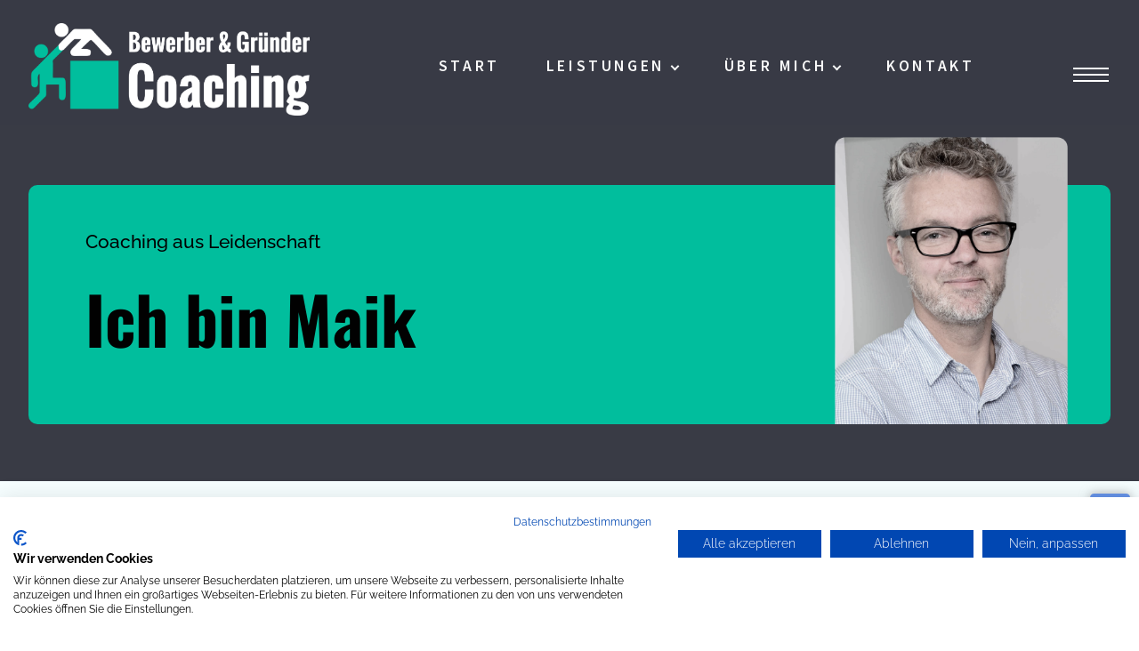

--- FILE ---
content_type: text/html; charset=UTF-8
request_url: https://www.maik-greb.com/about-maik-greb.php
body_size: 7424
content:
<!DOCTYPE html>
<html  lang="de">
<head>
  
  <meta charset="UTF-8">
  <meta http-equiv="X-UA-Compatible" content="IE=edge">
  
  <meta name="twitter:card" content="summary_large_image"/>
  <meta name="twitter:image:src" content="assets/images/about-maik-greb.php-meta.jpg">
  <meta property="og:image" content="assets/images/about-maik-greb.php-meta.jpg">
  <meta name="twitter:title" content="Ich bin Maik">
  <meta name="viewport" content="width=device-width, initial-scale=1, minimum-scale=1">
  <link rel="shortcut icon" href="assets/images/favicon.ico" type="image/x-icon">
  <meta name="description" content="Coach, Unternehmensberater, Auszubildende-Suche und Jobcoach. Ausbildungsberatung:  Fachkräfte sichern & Traumjob finden. Stärken & Talente  für Jobsuche.">
  
  
  <title>Ich bin Maik</title>
  <link rel="stylesheet" href="assets/material-design/css/material-icons.min.css">
  <link rel="stylesheet" href="assets/Material-Design-Icons/css/material.css">
  <link rel="stylesheet" href="assets/web/assets/mobirise-icons-bold/mobirise-icons-bold.css">
  <link rel="stylesheet" href="assets/FontAwesome/css/font-awesome.css">
  <link rel="stylesheet" href="assets/style.css">
  <link rel="stylesheet" href="assets/bootstrap/css/bootstrap.min.css">
  <link rel="stylesheet" href="assets/bootstrap/css/bootstrap-grid.min.css">
  <link rel="stylesheet" href="assets/bootstrap/css/bootstrap-reboot.min.css">
  <link rel="stylesheet" href="assets/popup-overlay-plugin/style.css">
  <link rel="stylesheet" href="assets/dropdown/css/style.css">
  <link rel="stylesheet" href="assets/socicon/css/styles.css">
  <link rel="preload" href="https://www.maik-greb.com/myfonts/Oswald/css?family=Oswald:200,300,400,500,600,700&display=swap" as="style" onload="this.onload=null;this.rel='stylesheet'">
  <noscript><link rel="stylesheet" href="https://www.maik-greb.com/myfonts/Oswald/css?family=Oswald:200,300,400,500,600,700&display=swap"></noscript>
  <link rel="preload" href="https://www.maik-greb.com/myfonts/SourceSansPro/css?family=Source+Sans+Pro:200,200i,300,300i,400,400i,600,600i,700,700i,900,900i&display=swap" as="style" onload="this.onload=null;this.rel='stylesheet'">
  <noscript><link rel="stylesheet" href="https://www.maik-greb.com/myfonts/SourceSansPro/css?family=Source+Sans+Pro:200,200i,300,300i,400,400i,600,600i,700,700i,900,900i&display=swap"></noscript>
  <link rel="preload" href="https://www.maik-greb.com/myfonts/Raleway/css?family=Raleway:100,200,300,400,500,600,700,800,900,100i,200i,300i,400i,500i,600i,700i,800i,900i&display=swap" as="style" onload="this.onload=null;this.rel='stylesheet'">
  <noscript><link rel="stylesheet" href="https://www.maik-greb.com/myfonts/Raleway/css?family=Raleway:100,200,300,400,500,600,700,800,900,100i,200i,300i,400i,500i,600i,700i,800i,900i&display=swap"></noscript>
  <link rel="preload" as="style" href="assets/mobirise/css/mbr-additional.css?v=rsvIDq"><link rel="stylesheet" href="assets/mobirise/css/mbr-additional.css?v=rsvIDq" type="text/css">

  
  <script src="https://consent.cookiefirst.com/sites/maik-greb.com-f691760f-cc96-42fe-898c-a76f1985e8ec/consent.js"></script>
<!-- Start hide or show div based on advertising - here iframe -->
<script>
function handle_consent_event(e) {
    var consent = e.detail || { necessary: true };
 
 var elements = document.querySelectorAll(".google-map iframe");
        elements.forEach(function(el) {
            // no consent yet or advertising not accepted, hide div
            if (!consent || !consent.advertising) {
                el.style.display = 'none';
var btn = document.createElement('button');
btn.innerHTML = 'Bitte akzeptieren Sie Werbung Cookies, um diesen Inhalt zu sehen';
var click = function() { CookieFirst.acceptCategory('advertising');window.location.reload(); };
btn.addEventListener('click', click);
el.before(btn);
var src = el.getAttribute('src');
el.setAttribute('data-src', src);
el.setAttribute('src', '');
            } else {
                el.style.display = 'block';
var src = el.getAttribute('data-src');
if(consent && consent.advertising) {
              const btn = el.previousElementSibling;
              if(btn && btn.tagName === 'BUTTON') {
                btn.remove();
              }
            }
if(src) {
el.setAttribute('src', src);
el.setAttribute('data-src', '');
}
}
  });
 
   
  }
  window.addEventListener("cf_consent", handle_consent_event);
  window.addEventListener("cf_consent_loaded", handle_consent_event);
</script>


<!-- End hide or show div based on advertising -->

<style>
body { hyphens: auto;-moz-hyphens: auto;
overflow-y: scroll;}
</style>

<script type='application/ld+json'>
{
  "@context": "https://www.schema.org",
  "@type": "ProfessionalService",
  "name": "Maik Greb Jobcoaching und Consulting",
  "url": "https://www.maik-greb.com",
  "logo": "https://www.maik-greb.com/SocialShareQ.jpg",
  "image": "https://www.maik-greb.com/SociaShare.jpg",
  "description": "Jobcoaching und Ausbildungsberatung aus Morsbach für ganz Oberberg. ich berate Ausbildungsbetriebe und Jobsuchende.",
  "address": {
     "@type": "PostalAddress",
     "streetAddress": "Korseifen 18",
     "addressLocality": "Morsbach",
     "addressRegion": "Nordrhein-Westfalen",
     "postalCode": "51597 ",
     "addressCountry": "Deutschland"
  },
  "geo": {
     "@type": "GeoCoordinates",
     "latitude": "50.899798943223374",
     "longitude": "7.747928771335364"
  },
  "hasMap": "https://goo.gl/maps/wxcbWJ7L5miA9jPz9",
  "telephone": "+4915165184193"
}
</script>


<!--Meta name-->
<meta name="author" content="Afripix Webdesign" />
<meta name="copyright" content="Maik Greb" />
<meta name="page-topic" content="Unternehmensberatung" />
<meta name="page-type" content="website" />
<meta name="audience" content="all" />
<meta name="revisit-after" content="7" />
<meta name="robots" content="index,follow" />
<meta name="keywords" content="Unternehmensberatung, Ausbildungsberater, Seminare, Führungskräfte, Rekruitierung Auszubildende, Bildungsträger, Ausbildungsbetriebe, Jobcoaching">

<meta name="msapplication-TileColor" content="#ffffff">
<meta name="msapplication-TileImage" content="assets/images/index.php-meta.jpg">
<!--Meta name End-->
    
<!--og-->
<meta property="og:locale" content="de_DE" />
<meta property="og:type" content="website" />    
<meta property="og:title" content="Maik Greb - Ausbildungsberater" />
<meta property="og:description" content="MAIK GREB CONSULTING • Jobcoaching • Ausbildungsberatung • Führungskräfte Seminare • Suche von Auszubildenden" />
<meta property="og:url" content="https://www.maik-greb.com/" />
<meta property="og:site_name" content="MAIK GREB CONSULTING " />
<meta property="og:image" content="https://www.maik-greb.com/og-image.png" />
<!--og End-->
    
<!--tag-->
<meta property="website:tag" content="Unternehmensberatung" />
<meta property="website:tag" content="Ausbildungsberater" />
<meta property="website:tag" content="Seminare" />
<meta property="website:tag" content="Coaching" />
<meta property="website:tag" content="Führungskräfte" />
<meta property="website:tag" content="Rekruitierung Auszubildende" />
<meta property="website:tag" content="Bildungsträger" />
<meta property="website:tag" content="Ausbildungsbetriebe" />
<meta property="website:tag" content="Jobcoaching" />
<!--tag End-->

<style type="text/css"> 
body { overflow-x: hidden; } 
</style>


<style>
body {
  animation: fadeInAnimation ease 1s;
  animation-iteration-count: 1;
  animation-fill-mode: forwards;
}
@keyframes fadeInAnimation {
  0% {
    opacity: 0;
  }
  100% {
    opacity: 1;
  }
}
@-moz-keyframes fadeInAnimation {
  0% {
    opacity: 0;
  }
  100% {
    opacity: 1;
  }
}
@-webkit-keyframes fadeInAnimation {
  0% {
    opacity: 0;
  }
  100% {
    opacity: 1;
  }
}
@-o-keyframes fadeInAnimation {
  0% {
    opacity: 0;
  }
  100% {
    opacity: 1;
  }
}
@-ms-keyframes fadeInAnimation {
  0% {
    opacity: 0;
  }
  100% {
    opacity: 1;
  }
}
</style>

<link rel="stylesheet" href="WOW-master/css/libs/animate.css">



<!--WOW-Animation-->
<script src="WOW-master/dist/wow.min.js"></script>
<script>
new WOW().init();
</script>


<link rel="apple-touch-icon" sizes="180x180" href="https://www.maik-greb.com/apple-touch-icon-180x180.png">

  <link rel="canonical" href="https://www.maik-greb.com/about-maik-greb.php" />

</head>
<body>

<!-- Analytics -->
<!-- Google tag (gtag.js) -->
<script async src="https://www.googletagmanager.com/gtag/js?id=G-YCZTR3ZFV5"></script>
<script>
  window.dataLayer = window.dataLayer || [];
  function gtag(){dataLayer.push(arguments);}
  gtag('js', new Date());

  gtag('config', 'G-YCZTR3ZFV5');
</script>
<!-- /Analytics -->


  
  <section data-bs-version="5.1" class="menu menu2 cid-tzLLDESwyb" once="menu" id="menu2-27">
    
    

    
    
    <nav class="navbar navbar-dropdown navbar-fixed-top navbar-expand-lg" id="navbar">
        
        <div class="menu_box container-fluid">
            <div class="navbar-brand">
                <span class="navbar-logo">
                    <a href="index.php">
                        <img src="assets/images/mnnchen-mit-schrift-weiss.png" alt="Jobcoach Morsbach" style="height: 6.5rem;">
                    </a>
                </span>
                
            </div>
            <button class="navbar-toggler" type="button" data-toggle="collapse" data-bs-toggle="collapse" data-target="#navbarSupportedContent" data-bs-target="#navbarSupportedContent" aria-controls="navbarNavAltMarkup" aria-expanded="false" aria-label="Toggle navigation">
                <div class="hamburger">
                    <span></span>
                    <span></span>
                    <span></span>
                    <span></span>
                </div>
            </button>
            <div class="collapse navbar-collapse" id="navbarSupportedContent">
                <ul class="navbar-nav nav-dropdown nav-right" data-app-modern-menu="true"><li class="nav-item"><a class="nav-link link text-white text-primary display-4" href="index.php">START</a></li>
                    <li class="nav-item dropdown open" style="
"><a class="nav-link link dropdown-toggle text-white display-4" href="#" data-toggle="dropdown-submenu" data-bs-toggle="dropdown" data-bs-auto-close="outside" aria-expanded="false">LEISTUNGEN</a><div class="dropdown-menu" aria-labelledby="dropdown-641"><a class="dropdown-item text-white text-primary display-4" href="jobcoaching.php">Bewerbercoaching</a><a class="dropdown-item text-white text-primary display-4" href="berater-coaching.php">Beratercoaching</a><a class="dropdown-item text-white text-primary display-4" href="azubi-coaching.php">AZUBI-Coaching</a></div></li><li class="nav-item dropdown"><a class="nav-link link text-white dropdown-toggle display-4" href="#" data-toggle="dropdown-submenu" data-bs-toggle="dropdown" data-bs-auto-close="outside" aria-expanded="false">ÜBER MICH</a><div class="dropdown-menu" aria-labelledby="dropdown-381"><a class="text-white dropdown-item text-primary display-4" href="about-maik-greb.php">Ich bin Maik</a><a class="text-white dropdown-item text-primary display-4" href="zielgruppen.php">Es geht um Euch</a></div></li><li class="nav-item"><a class="nav-link link text-white text-primary display-4" href="kontakt.php">KONTAKT</a></li></ul>
                
                
                
                  </div>
                <div class="offcanvas_box">
                <button class="btn_offcanvas" type="button" data-bs-toggle="offcanvas" data-bs-target="#offcanvasRight" aria-controls="offcanvasRight">
                    <div class="hamburger">
                    <span></span>
                    <span></span>
                    <span></span>    
                </div>
                    </button>
                <div class="offcanvas offcanvas-end" tabindex="-1" id="offcanvasRight" aria-labelledby="offcanvasRightLabel">
                  <div class="offcanvas-header">
                    <button type="button" class="btn-close text-reset" data-bs-dismiss="offcanvas" aria-label="Close"></button>
                  </div>
                  <div class="offcanvas-body">
                    <div class="offcanvas_image">
                        <img src="assets/images/logo-gluecksjob-coaching-dunkleschrift.png" alt="Berufsberatung" style="height: 5.3rem;">
                    </div>
                      <p class="mbr-text mbr-fonts-style display-4">• Bewerbercoaching
<br>• Gründercoaching
<br>• Beratercoaching
<br>• Azubicoaching</p>
                      <div class="offcanvas_contact">
                          <h3 class="mbr-section-subtitle mbr-fonts-style display-5">Maik Greb Consulting</h3>
                          <p class="text_widget mb-0 mbr-fonts-style display-4">Korseifen 18 • 51597 Morsbach<br>
                            Tel.&nbsp;<a href="tel:+4915165184193" class="text-black">+4915165184193</a><br></p>
                      </div>
                          <div class="icons-menu">
                            <a class="iconfont-wrapper" href="tel:+4915165184193">
                                <span class="p-2 mbr-iconfont mdi-communication-phone" style="font-size: 29px;"></span>
                            </a>
                            <a class="iconfont-wrapper" href="kontakt.php">
                                <span class="p-2 mbr-iconfont socicon-mail socicon" style="font-size: 27px;"></span>
                            </a>
                            
                            <a class="iconfont-wrapper" href="https://api.whatsapp.com/send?phone=+4915165184193&text=Ich habe eine Frage" target="_blank">
                                <span class="p-2 mbr-iconfont socicon-whatsapp socicon" style="font-size: 25px;"></span>
                            </a>
                            
                        </div>
                      </div>
                </div>
            </div>
        </div>
    </nav>
    
</section>

<section data-bs-version="5.1" class="article3 cid-tzLRowkuS2" id="content03-2f">
    
    <div class="container">
        <div class="row justify-content-end">

            <div class="counter-container col-12 col-md-12 m-auto col-lg-9">
                <div class="card">
                    <h2 class="mbr-section-title align-left mbr-fonts-style mb-3 display-7">Coaching aus Leidenschaft</h2>
                    
                    <h3 class="mbr-section-subtitle align-left mbr-fonts-style mb-3 display-1"><strong>Ich bin Maik</strong></h3>
                </div>
            </div>
            <div class="col-12 col-md-12 col-lg-3 image-wrapper align-right">
                <img src="assets/images/maik-brille-2.jpeg" alt="Ausbildungsberater">
            </div>
        </div>
    </div>
</section>

<section data-bs-version="5.1" class="content5 resultm5 cid-tzLRVU8z5l" id="content5-2g">

    

    
    

    <div class="container">
        <div class="row">
            <div class="col-12 col-lg-6 card">
                <div class="title-wrapper">
                    <h2 class="mbr-section-title mbr-fonts-style display-2"><span class="myunderline">Coach Young Talents</span></h2>
                    <p class="mbr-text mbr-fonts-style display-7">
                        Mit meiner freiberuflichen Tätigkeit als Coach, Ausbildungsberater und Seminaranbieter habe ich sozusagen mein Hobby zum Beruf gemacht.  Als leidenschaftlicher Fußballtrainer habe ich gelernt das Höchstmaß an positiver Energie bei meinen Spielern freizusetzen. Meine langjährige berufliche Erfahrung und mein ressourcenorientierter Ansatz dienen als Grundlage für mein harmonisierendes Gesamtkonzept.<br>Ich werde motivieren und neue Türen aufstoßen.
<br>Meine Leidenschaft ist euer Vorteil<br> 
                    </p>
                </div>
            </div>
            <div class="col-12 col-lg-6 card">
                <div class="image-wrapper">
                    <img src="assets/images/dsc-0342-2-640x457.jpg" alt="Verbesserung der Mitarbeiterzufriedenheit">
                    <div class="card-wrapper">
                        <p class="mbr-number mbr-fonts-style display-7">Korseifen 18
<br>51597 Morsbach
<br><a href="mailto:info@maik-greb.com" class="text-black">info@maik-greb.com</a>
<br><a href="tel:+4915165184193" class="text-primary">0151-6518 4193</a></p>
                        
                    </div>
                </div>
            </div>
        </div>
    </div>
</section>

<section data-bs-version="5.1" class="content14 cid-tzLT2C5hkD" id="content14-2i">
    

    
    
    
    <div class="container">
        <div class="row justify-content-center">
            <div class="col-md-12 col-lg-12">
                    <h3 class="mbr-section-title mbr-fonts-style mb-4 display-2"><span class="myunderline">Meine Qualifikationen</span></h3>
                <p class="mbr-text mbr-fonts-style display-7">05.2018 – 06.2022
<br><strong>Personalentwickler | Gesundheitsmanager | Business Partner | Coach
</strong><br>IBS Filtran GmbH, Morsbach</p>
                <ul class="list mbr-fonts-style display-7">
                    <li>Identifikation von Ansatzpunkten zur <strong>Verbesserung der Mitarbeiterzufriedenheit</strong> mittels Analyse unternehmensinterner und -externer Daten sowie quantitativer Mitarbeiterbefragungen</li><li><strong> Aufbau einer vorausschauenden Personalentwicklungsstrategie</strong> auf Basis einer wiederbelebten Qualifizierungsmatrix, inklusive Sensibilisierung der Führungskräfte</li><li>Signifikante <strong>Erhöhung der Trainingsauslastung und Optimierung der Trainingseffizienz sowie Trainingswirksamkeit</strong></li><li><strong>Reduktion des Krankenstands</strong> durch die Implementierung von gestuften Krankenrückkehrgesprächen, <strong>Steuerung externer BGM-Dienstleister</strong> zur <strong>Verbesserung der Arbeitsplatzergonomie</strong> und Aufsetzen aller Prozesse für die Dienstrad-Einführung</li><li>Vermeidung von unternehmensinternen Infektionsketten als Corona-Beauftragter durch <strong>Standardisierung der Maßnahmen</strong> in Abstimmung mit der internationalen Partnergesellschaft und durch die <strong>Vereinfachung der Maßnahmenkommunikation</strong></li><li><strong>Pilotierung von Ziel- und Entwicklungsdialogen</strong> als Coach für die Produktionsmitarbeiter zur systematischen Talentförderung</li><li><strong>Berichtswesen an die Geschäftsführung</strong> z. B. über KPI-Reportings Trainer sozialer Kompetenzen</li>
                </ul>
                <br>
                <hr>
                <br>
                <p class="mbr-text mbr-fonts-style display-7">03.1996 – 04.2018
<br><strong>Bildungsbegleiter </strong>| 04.2010 – 04.2018
<br><strong>Gruppenleiter</strong> | 03.1996 – 03.2010
<br>Westerwald-Werkstätten, Mittelhof</p>
                <ul class="list mbr-fonts-style display-7">
                    <li>Verbesserung der <strong>Teilhabeperspektiven</strong>, <strong>Beschäftigungsfähigkeit </strong>und <strong>Selbständigkeit </strong>von Menschen mit geistiger Behinderung durch <strong>ressourcen- und stärkenorientierte, ganzheitliche Förderung</strong></li><li><strong>Termingerechte Sicherstellung der gesetzlichen Förderplanung</strong> durch entsprechende Konzepte, regelmäßige Berichterstattung und Zusammenarbeit mit den internen Diensten</li><li><strong>Mediation von Konflikten</strong> zwischen den Mitarbeitenden
</li><li><strong>Leitung und Führung einer 12-köpfigen Gruppe</strong> im Bereich der Metallverarbeitung zur Herstellung von Bauteilen für den lokalen Markt</li>
                </ul>
                <br>
                <hr>
                <br>
                <p class="mbr-text mbr-fonts-style display-7">07.1992 – 02.1996<br><strong>Industriemechaniker</strong> | 02.1995 – 02.1996
<br><strong>Ausbildung Industriemechaniker</strong> | 07.1992 – 01.1995
<br>Fa. Kampf, Mühlen</p>
                <ul class="list mbr-fonts-style display-7">
                    <li>Aneignung eines ausgeprägten technischen Verständnisses, räumliches Vorstellungsvermögen und handwerklichem Geschick</li>
                </ul>
            </div>
        </div>
    </div>
</section>

<section data-bs-version="5.1" class="content5 resultm5 cid-tzLWkZcZqo" id="content5-2k">

    

    
    

    <div class="container">
        <div class="row flex-row-reverse">
            <div class="col-12 col-lg-6 card">
                <div class="title-wrapper">
                    <h2 class="mbr-section-title mbr-fonts-style display-2"><span class="myunderline">Privates</span></h2>
                    <p class="mbr-text mbr-fonts-style display-7">Aktiver Fußballer und seit 30 Jahren ehrenamtlicher Trainer verschiedener Teams.<br><br>Geboren 23.08.1971 in Olpe
<br>verheiratet
<br>deutsch<br></p>
                </div>
            </div>
            <div class="col-12 col-lg-6 card">
                <div class="image-wrapper">
                    <img src="assets/images/trainemaikgreb.jpg" alt="">
                    <div class="card-wrapper">
                        <p class="mbr-number mbr-fonts-style display-7">
                            • loyal<br>• engagiert<br>• teamfähig<br>• emphatisch
                        </p>
                        
                    </div>
                </div>
            </div>
        </div>
    </div>
</section>

<section data-bs-version="5.1" class="map2 cid-tzLLDGBhvV" id="map01-2b">
    
    
    <div>
        
        <div class="google-map"><iframe frameborder="0" style="border:0" src="https://www.google.com/maps/embed?pb=!1m18!1m12!1m3!1d21502.416080122122!2d7.721542561100406!3d50.8956939025236!2m3!1f0!2f0!3f0!3m2!1i1024!2i768!4f13.1!3m3!1m2!1s0x47bea538c356bcad%3A0xf4fa61f4408fb6e5!2sKorseifen%2018%2C%2051597%20Morsbach!5e0!3m2!1sde!2sde!4v1680188582377!5m2!1sde!2sde" allowfullscreen=""></iframe></div>
    </div>
</section>

<section data-bs-version="5.1" class="footer1 cid-tzLLDH21u7" once="footers" id="footer1-2c">

    

    
    
    <div class="container">
        <div class="row">
            <div class="col-12 col-lg-6 col-md-6">
                <h3 class="mbr-section-title mbr-fonts-style display-5"><strong>
                    Maik Greb Consulting</strong></h3>
                <div class="soc-wrapper">
                    <p class="mbr-soc mbr-fonts-style display-7">
                        <span class="material material-local-phone mbr-iconfont"></span>&nbsp;Tel.&nbsp;<a href="tel:+4915165184193" class="text-white">015165184193</a>
                    </p>
                    <p class="mbr-soc mbr-fonts-style display-7">
                        <span class="mbrib-letter mbr-iconfont"></span><a href="mailto:info@maik-greb.com" class="text-white">
                        info@maik-greb.com</a>
                    </p>
                    <p class="mbr-soc mbr-fonts-style display-7">
                        <span class="socicon socicon-whatsapp mbr-iconfont"></span>
                        
                    <a href="https://api.whatsapp.com/send?phone=+4915165184193&text=Ich habe eine Frage" class="text-white text-primary" target="_blank">Whatsapp</a></p>
                    
                    
                    
                </div>
            </div>
            
            <div class="col-12 col-lg-6 col-md-6">
                <ul class="list mbr-fonts-style display-7">
                    <li class="mbr-text item-wrap"><a href="impressum-datenschutz.php#impressum" class="text-white">Impressum</a></li>
                    <li class="mbr-text item-wrap"><a href="impressum-datenschutz.php#datenschutz" class="text-white">Datenschutz</a></li>
                    <li class="mbr-text item-wrap"><a href="kontakt.php" class="text-white">Kontakt</a></li>
                </ul>
            </div>
            
            <div class="col-12">
                
                <p class="mbr-fonts-style copyright display-4">
                    Maik Greb Consulting  •  Korseifen 18  •  51597 Morsbach<br><a href="tel:0151 65184193" class="text-info">0151 65184193</a>  •  <a href="mailto:info@maik-greb.com" class="text-secondary">info@maik-greb.com</a><br>© Copyright Maik Greb  •  All Rights Reserved<br><br><a href="auszubildende-suchen-oberberg.php" class="text-secondary">Auszubildende in Oberberg suchen</a><br><a href="Jobcoach-morsbach.php" class="text-secondary">Der Jobcoach aus Morsbach</a><a href="auszubildende-suchen-oberberg.php" class="text-secondary"><br></a><br>
                </p>
            </div>
        </div>
    </div>
</section>

<section data-bs-version="5.1" class="header1 cid-tY9FGD3Tch" id="design-block-7p">
    

    <a href="kontakt.php" class="floating-bar">
        <div class="valign">
            <span class="mbr-iconfont mbr-iconfont-btn floating-button socicon-mail socicon" style="font-size: 27px;"></span>
        </div>                
    </a>
    <a href="tel:+4915165184193" class="floating-bar2">
        <div class="valign">
            <span class="mbr-iconfont mbr-iconfont-btn floating-button bi-telephone-fill" style="font-size: 27px;"></span>
        </div>                
    </a>
    <a href="https://api.whatsapp.com/send?phone=+4915165184193&text=Ich habe eine Frage" class="floating-bar3" target="_blank">
        <div class="valign">
            <span class="mbr-iconfont mbr-iconfont-btn floating-button fa fa-whatsapp" style="font-size: 27px;"></span>
        </div>                
    </a>
 
    <div style="padding:1rem" class="hidden">Click the "gear" icon to change the layout of the button. This text will be removed on preview/publish.</div>

</section>


<script src="assets/witsec-jquery-3.6.0/jquery-3.6.0.min.js"></script>
  <script src="assets/bootstrap/js/bootstrap.bundle.min.js"></script>
  <script src="assets/smoothscroll/smooth-scroll.js"></script>
  <script src="assets/ytplayer/index.js"></script>
  <script src="assets/dropdown/js/navbar-dropdown.js"></script>
  <script src="assets/theme/js/script.js"></script>
  
  <script>

/* When the user scrolls down, hide the navbar. When the user scrolls up, show the navbar */
var prevScrollpos = window.pageYOffset;
window.onscroll = function() {
  var currentScrollPos = window.pageYOffset;
  if (prevScrollpos >= currentScrollPos) {
    document.getElementById("navbar").style.top = "0px";
  } else {
    document.getElementById("navbar").style.top = "-80px";
  }
  prevScrollpos = currentScrollPos;
}
</script>


<script>  
window.onscroll = function() {myFunction()};

function myFunction() {

if (document.body.scrollTop > 100 || document.documentElement.scrollTop > 100) {

    const list3 = document.getElementById("IDicons").classList;
    list3.add("ZeigMichNicht");  
    const list4 = document.getElementById("IDribbon").classList;
    list3.add("ZeigMichNicht");  
    list4.add("ZeigMichNicht");  

 
  }else
  {
    
    const list3 = document.getElementById("IDicons").classList;
    list3.remove("ZeigMichNicht");   
    const list4 = document.getElementById("IDribbon").classList;
    list4.remove("ZeigMichNicht");   

  }
  
}
</script>
  
 <div id="scrollToTop" class="scrollToTop mbr-arrow-up"><a style="text-align: center;"><i class="mbr-arrow-up-icon mbr-arrow-up-icon-cm cm-icon cm-icon-smallarrow-up"></i></a></div>
  
</body>
</html>

--- FILE ---
content_type: text/css
request_url: https://www.maik-greb.com/assets/mobirise/css/mbr-additional.css?v=rsvIDq
body_size: 92564
content:
@charset "UTF-8";
section {
  background-color: #ffffff;
}

body {
  font-style: normal;
  line-height: 1.5;
  font-weight: 400;
  color: #232323;
  position: relative;
}

button {
  background-color: transparent;
  border-color: transparent;
}

section,
.container,
.container-fluid {
  position: relative;
  word-wrap: break-word;
}

@media (min-width: 992px) {
  .container, .container-fluid {
    padding: 0 2rem!important;
  }
}

@media (min-width: 767px) {
  .container, .container-fluid {
    padding: 0 2rem;
  }
}

.container {
  max-width: 1450px;
}

a.mbr-iconfont:hover {
  text-decoration: none;
}

.article .lead p,
.article .lead ul,
.article .lead ol,
.article .lead pre,
.article .lead blockquote {
  margin-bottom: 0;
}

a {
  font-style: normal;
  cursor: pointer;
}
a, a:hover {
  text-decoration: none;
}

.mbr-section-title {
  font-style: normal;
  line-height: 1.3;
}

.mbr-section-subtitle {
  line-height: 1.3;
}

.mbr-text {
  font-style: normal;
  line-height: 1.7;
}

h1,
h2,
h3,
h4,
h5,
h6,
.display-1,
.display-2,
.display-4,
.display-5,
.display-7,
span,
p,
a {
  line-height: 1.5;
  word-break: break-word;
  word-wrap: break-word;
}

b,
strong {
  font-weight: bold;
}

input:-webkit-autofill, input:-webkit-autofill:hover, input:-webkit-autofill:focus, input:-webkit-autofill:active {
  transition-delay: 9999s;
  -webkit-transition-property: background-color, color;
  transition-property: background-color, color;
}

textarea[type=hidden] {
  display: none;
}

section {
  background-position: 50% 50%;
  background-repeat: no-repeat;
  background-size: cover;
}
section .mbr-background-video,
section .mbr-background-video-preview {
  position: absolute;
  bottom: 0;
  left: 0;
  right: 0;
  top: 0;
}

.hidden {
  visibility: hidden;
}

.mbr-z-index20 {
  z-index: 20;
}

/*! Base colors */
.mbr-white {
  color: #ffffff;
}

.mbr-black {
  color: #111111;
}

.mbr-bg-white {
  background-color: #ffffff;
}

.mbr-bg-black {
  background-color: #000000;
}

/*! Text-aligns */
.align-left {
  text-align: left;
}

.align-center {
  text-align: center;
}

.align-right {
  text-align: right;
}

@media (max-width: 767px) {
.align-left, .align-right {
  text-align: center;
}
}


/*! Font-weight  */
.mbr-light {
  font-weight: 300;
}

.mbr-regular {
  font-weight: 400;
}

.mbr-semibold {
  font-weight: 500;
}

.mbr-bold {
  font-weight: 700;
}

/*! Media  */
.media-content {
  flex-basis: 100%;
}

.media-container-row {
  display: flex;
  flex-direction: row;
  flex-wrap: wrap;
  justify-content: center;
  align-content: center;
  align-items: start;
}
.media-container-row .media-size-item {
  width: 400px;
}

.media-container-column {
  display: flex;
  flex-direction: column;
  flex-wrap: wrap;
  justify-content: center;
  align-content: center;
  align-items: stretch;
}
.media-container-column > * {
  width: 100%;
}

@media (min-width: 992px) {
  .media-container-row {
    flex-wrap: nowrap;
  }
}
figure {
  margin-bottom: 0;
  overflow: hidden;
}

figure[mbr-media-size] {
  transition: width 0.1s;
}

img,
iframe {
  display: block;
  width: 100%;
}

.card {
  background-color: transparent;
  border: none;
}

.card-box {
  width: 100%;
}

.card-img {
  text-align: center;
  flex-shrink: 0;
  -webkit-flex-shrink: 0;
}

.media {
  max-width: 100%;
  margin: 0 auto;
}

.mbr-figure {
  align-self: center;
}

.media-container > div {
  max-width: 100%;
}

.mbr-figure img,
.card-img img {
  width: 100%;
}

@media (max-width: 991px) {
  .media-size-item {
    width: auto !important;
  }

  .media {
    width: auto;
  }

  .mbr-figure {
    width: 100% !important;
  }
}
/*! Buttons */
.mbr-section-btn {
  margin-left: -0.6rem;
  margin-right: -0.6rem;
  font-size: 0;
}

.btn {
  font-weight: 600;
  border-width: 1px;
  font-style: normal;
  margin: 0.6rem 0.6rem;
  white-space: normal;
  transition: all 0.2s ease-in-out;
  display: inline-flex;
  align-items: center;
  justify-content: center;
  word-break: break-word;
}

.btn-sm {
  font-weight: 600;
  letter-spacing: 0px;
  transition: all 0.3s ease-in-out;
}

.btn-md {
  font-weight: 600;
  letter-spacing: 0px;
  transition: all 0.3s ease-in-out;
}

.btn-lg {
  font-weight: 600;
  letter-spacing: 0px;
  transition: all 0.3s ease-in-out;
}

.btn-form {
  margin: 0;
}
.btn-form:hover {
  cursor: pointer;
}

nav .mbr-section-btn {
  margin-left: 0rem;
  margin-right: 0rem;
}

/*! Btn icon margin */
.btn .mbr-iconfont,
.btn.btn-sm .mbr-iconfont {
  order: 1;
  cursor: pointer;
  margin-left: 0.5rem;
  vertical-align: sub;
}

.btn.btn-md .mbr-iconfont,
.btn.btn-md .mbr-iconfont {
  margin-left: 0.8rem;
}

.mbr-regular {
  font-weight: 400;
}

.mbr-semibold {
  font-weight: 500;
}

.mbr-bold {
  font-weight: 700;
}

[type=submit] {
  -webkit-appearance: none;
}

/*! Full-screen */
.mbr-fullscreen .mbr-overlay {
  min-height: 100vh;
}

.mbr-fullscreen {
  display: flex;
  display: -moz-flex;
  display: -ms-flex;
  display: -o-flex;
  align-items: center;
  min-height: 100vh;
  padding-top: 3rem;
  padding-bottom: 3rem;
}

/*! Map */
.map {
  height: 25rem;
  position: relative;
}
.map iframe {
  width: 100%;
  height: 100%;
}

/*! Scroll to top arrow */
.mbr-arrow-up {
  bottom: 5px;  
  position: fixed;
    left:calc(50vw - 40px);
  text-align: center;
  z-index: 5000;
  color: #ffffff;
  font-size: 22px;
}

.mbr-arrow-up a {
  background: rgba(0, 0, 0, 0.2);
  border-radius: 50%;
  color: #fff;
  display: inline-block;
  height: 60px;
  width: 60px;
  border: 2px solid #fff;
  outline-style: none !important;
  position: relative;
  text-decoration: none;
  transition: all 0.3s ease-in-out;
  cursor: pointer;
  text-align: center;
}
.mbr-arrow-up a:hover {
  background-color: rgba(0, 0, 0, 0.4);
}
.mbr-arrow-up a i {
  line-height: 60px;
}

.mbr-arrow-up-icon {
  display: block;
  color: #fff;
}

.mbr-arrow-up-icon::before {
  content: "›";
  display: inline-block;
  font-family: serif;
  font-size: 22px;
  line-height: 1;
  font-style: normal;
  position: relative;
  top: 6px;
  left: -4px;
  transform: rotate(-90deg);
}

/*! Arrow Down */
.mbr-arrow {
  position: absolute;
  bottom: 45px;
  left: 50%;
  width: 60px;
  height: 60px;
  cursor: pointer;
  background-color: rgba(80, 80, 80, 0.5);
  border-radius: 50%;
  transform: translateX(-50%);
}
@media (max-width: 767px) {
  .mbr-arrow {
    display: none;
  }
}
.mbr-arrow > a {
  display: inline-block;
  text-decoration: none;
  outline-style: none;
  -webkit-animation: arrowdown 1.7s ease-in-out infinite;
          animation: arrowdown 1.7s ease-in-out infinite;
  color: #ffffff;
}
.mbr-arrow > a > i {
  position: absolute;
  top: -2px;
  left: 15px;
  font-size: 2rem;
}

#scrollToTop a i::before {
  content: "";
  position: absolute;
  display: block;
  border-bottom: 2.5px solid #fff;
  border-left: 2.5px solid #fff;
  width: 27.8%;
  height: 27.8%;
  left: 50%;
  top: 51%;
  transform: translateY(-30%) translateX(-50%) rotate(135deg);
}

@keyframes arrowdown {
  0% {
    transform: translateY(0px);
  }
  50% {
    transform: translateY(-5px);
  }
  100% {
    transform: translateY(0px);
  }
}
@-webkit-keyframes arrowdown {
  0% {
    transform: translateY(0px);
  }
  50% {
    transform: translateY(-5px);
  }
  100% {
    transform: translateY(0px);
  }
}
@media (max-width: 500px) {
  .mbr-arrow-up {
    left: 0;
    right: 0;
    text-align: center;
  }
}
/*Gradients animation*/
@keyframes gradient-animation {
  from {
    background-position: 0% 100%;
    -webkit-animation-timing-function: ease-in-out;
            animation-timing-function: ease-in-out;
  }
  to {
    background-position: 100% 0%;
    -webkit-animation-timing-function: ease-in-out;
            animation-timing-function: ease-in-out;
  }
}
@-webkit-keyframes gradient-animation {
  from {
    background-position: 0% 100%;
    -webkit-animation-timing-function: ease-in-out;
            animation-timing-function: ease-in-out;
  }
  to {
    background-position: 100% 0%;
    -webkit-animation-timing-function: ease-in-out;
            animation-timing-function: ease-in-out;
  }
}
.bg-gradient {
  background-size: 200% 200%;
  animation: gradient-animation 5s infinite alternate;
  -webkit-animation: gradient-animation 5s infinite alternate;
}

.menu .navbar-brand {
  display: -webkit-flex;
}
.menu .navbar-brand span {
  display: flex;
  display: -webkit-flex;
}
.menu .navbar-brand .navbar-caption-wrap {
  display: -webkit-flex;
}
.menu .navbar-brand .navbar-logo img {
  display: -webkit-flex;
  width: auto;
}
@media (min-width: 768px) and (max-width: 991px) {
  .menu .navbar-toggleable-sm .navbar-nav {
    display: -ms-flexbox;
  }
}
@media (max-width: 991px) {
  .menu .navbar-collapse {
    max-height: 93.5vh;
  }
  .menu .navbar-collapse.show {
    overflow: auto;
  }
}
@media (min-width: 992px) {
  .menu .navbar-nav.nav-dropdown {
    display: -webkit-flex;
  }
  .menu .navbar-toggleable-sm .navbar-collapse {
    display: -webkit-flex !important;
  }
  .menu .collapsed .navbar-collapse {
    max-height: 93.5vh;
  }
  .menu .collapsed .navbar-collapse.show {
    overflow: auto;
  }
}
@media (max-width: 767px) {
  .menu .navbar-collapse {
    max-height: 80vh;
  }
}

.nav-link .mbr-iconfont {
  margin-right: 0.5rem;
}

.navbar {
  display: -webkit-flex;
  -webkit-flex-wrap: wrap;
  -webkit-align-items: center;
  -webkit-justify-content: space-between;
}

.navbar-collapse {
  -webkit-flex-basis: 100%;
  -webkit-flex-grow: 1;
  -webkit-align-items: center;
}

.nav-dropdown .link {
  padding: 0.667em 1.667em !important;
  margin: 0 !important;
}

.nav {
  display: -webkit-flex;
  -webkit-flex-wrap: wrap;
}

.row {
  display: -webkit-flex;
  -webkit-flex-wrap: wrap;
}

.justify-content-center {
  -webkit-justify-content: center;
}

.form-inline {
  display: -webkit-flex;
}

.card-wrapper {
  -webkit-flex: 1;
}

.carousel-control {
  z-index: 10;
  display: -webkit-flex;
}

.carousel-controls {
  display: -webkit-flex;
}

.media {
  display: -webkit-flex;
}

.form-group:focus {
  outline: none;
}

.jq-selectbox__select {
  padding: 7px 0;
  position: relative;
}

.jq-selectbox__dropdown {
  overflow: hidden;
  border-radius: 10px;
  position: absolute;
  top: 100%;
  left: 0 !important;
  width: 100% !important;
}

.jq-selectbox__trigger-arrow {
  right: 0;
  transform: translateY(-50%);
}

.jq-selectbox li {
  padding: 1.07em 0.5em;
}

input[type=range] {
  padding-left: 0 !important;
  padding-right: 0 !important;
}

.modal-dialog,
.modal-content {
  height: 100%;
}

.modal-dialog .carousel-inner {
  height: calc(100vh - 1.75rem);
}
@media (max-width: 575px) {
  .modal-dialog .carousel-inner {
    height: calc(100vh - 1rem);
  }
}

.carousel-item {
  text-align: center;
}

.carousel-item img {
  margin: auto;
}

.navbar-toggler {
  align-self: flex-start;
  padding: 0.25rem 0.75rem;
  font-size: 1.25rem;
  line-height: 1;
  background: transparent;
  border: 1px solid transparent;
  border-radius: 0.25rem;
}

.navbar-toggler:focus,
.navbar-toggler:hover {
  text-decoration: none;
  box-shadow: none;
}

.navbar-toggler-icon {
  display: inline-block;
  width: 1.5em;
  height: 1.5em;
  vertical-align: middle;
  content: "";
  background: no-repeat center center;
  background-size: 100% 100%;
}

.navbar-toggler-left {
  position: absolute;
  left: 1rem;
}

.navbar-toggler-right {
  position: absolute;
  right: 1rem;
}

.card-img {
  width: auto;
}

.menu .navbar.collapsed:not(.beta-menu) {
  flex-direction: column;
}

.carousel-item.active,
.carousel-item-next,
.carousel-item-prev {
  display: flex;
}

.note-air-layout .dropup .dropdown-menu,
.note-air-layout .navbar-fixed-bottom .dropdown .dropdown-menu {
  bottom: initial !important;
}

html,
body {
  height: auto;
  min-height: 100vh;
}

.dropup .dropdown-toggle::after {
  display: none;
}

.form-asterisk {
  font-family: initial;
  position: absolute;
  top: -2px;
  font-weight: normal;
}

.form-control-label {
  position: relative;
  cursor: pointer;
  margin-bottom: 0.357em;
  padding: 0;
}

.alert {
  color: #ffffff;
  border-radius: 0;
  border: 0;
  font-size: 1.1rem;
  line-height: 1.5;
  margin-bottom: 1.875rem;
  padding: 1.25rem;
  position: relative;
  text-align: center;
}
.alert.alert-form::after {
  background-color: inherit;
  bottom: -7px;
  content: "";
  display: block;
  height: 14px;
  left: 50%;
  margin-left: -7px;
  position: absolute;
  transform: rotate(45deg);
  width: 14px;
}

.form-control {
  background-color: #ffffff;
  background-clip: border-box;
  color: #232323;
  line-height: 1rem !important;
  height: auto;
  padding: 0.6rem 1.2rem;
  transition: border-color 0.25s ease 0s;
  border: 1px solid transparent !important;
  border-radius: 4px;
  box-shadow: rgba(0, 0, 0, 0.07) 0px 1px 1px 0px, rgba(0, 0, 0, 0.07) 0px 1px 3px 0px, rgba(0, 0, 0, 0.03) 0px 0px 0px 1px;
}
.form-active .form-control:invalid {
  border-color: red;
}

form .row {
  margin-left: -0.6rem;
  margin-right: -0.6rem;
}
form .row [class*=col] {
  padding-left: 0.6rem;
  padding-right: 0.6rem;
}

form .mbr-section-btn {
  margin: 0;
  padding-left: 0.6rem;
  padding-right: 0.6rem;
}

form .btn {
  display: flex;
  padding: 0.6rem 1.2rem;
  margin: 0;
}

form .form-check-input {
  margin-top: 0.5;
}

textarea.form-control {
  line-height: 1.5rem !important;
}

.form-group {
  margin-bottom: 1.2rem;
}

.form-control,
form .btn {
  min-height: 48px;
}

.gdpr-block label span.textGDPR input[name=gdpr] {
  top: 7px;
}

.form-control:focus {
  box-shadow: none;
}

:focus {
  outline: none;
}

.mbr-overlay {
  background-color: #000;
  bottom: 0;
  left: 0;
  opacity: 0.5;
  position: absolute;
  right: 0;
  top: 0;
  z-index: 0;
  pointer-events: none;
}

blockquote {
  font-style: italic;
  padding: 3rem;
  font-size: 1.09rem;
  position: relative;
  border-left: 3px solid;
}

ul,
ol,
pre,
blockquote {
  margin-bottom: 2.3125rem;
}

.mt-4 {
  margin-top: 2rem !important;
}

.mb-4 {
  margin-bottom: 2rem !important;
}

@media (min-width: 992px) {
  .container {
    padding-left: 16px;
    padding-right: 16px;
  }

  .row {
    margin-left: -16px;
    margin-right: -16px;
  }
  .row > [class*=col] {
    padding-left: 16px;
    padding-right: 16px;
  }
}
@media (min-width: 768px) {
  .container-fluid {
    padding-left: 32px;
    padding-right: 32px;
  }
}
@media (min-width: 768px) and (max-width: 991px) {
  .mbr-container {
    padding-left: 32px;
    padding-right: 32px;
  }
}
@media (max-width: 767px) {
  .mbr-container {
    padding-left: 16px;
    padding-right: 16px;
  }
}
.card-wrapper,
.item-wrapper {
  overflow: hidden;
}

.app-video-wrapper > img {
  opacity: 1;
}

.item {
  position: relative;
}

.dropdown-menu .dropdown-menu {
  left: 100%;
}

.dropdown-item + .dropdown-menu {
  display: none;
}

.dropdown-item:hover + .dropdown-menu,
.dropdown-menu:hover {
  display: block;
}

@media (min-aspect-ratio: 16/9) {
  .mbr-video-foreground {
    height: 300% !important;
    top: -100% !important;
  }
}
@media (max-aspect-ratio: 16/9) {
  .mbr-video-foreground {
    width: 300% !important;
    left: -100% !important;
  }
}
.container
{
    max-width:1450px;
}

.ZeigMich {
  visibility: visible;
  opacity: 1;
  transition: visibility 0s 1s, opacity 1s linear;
}
.ZeigMichNicht {
  visibility: hidden;
  opacity: 0;
  transition: visibility 0s 1s, opacity 1s linear;
}


.cookiefirst-root{
    
    font-family: 'Arial'!important;
}


.google-map {
  
  text-align:center;
    
  button {
    padding: 10px!important;
    border-radius: 5px!important;
    border-width: 1px!important;
    height: fit-content!important;
    align-self:center!important;
    margin:auto!important;
  }
    
}

.cfGMLl {   
    opacity: 0.5!important;
}

.myunderline {
  padding: 0 10px;
  font-weight: 300!important;
  box-shadow: inset 0em -0.4em 0 0 rgba(0, 190, 157, 0.2);
}
.myunderline2 {
  padding: 0 10px;
  font-weight: 300!important;
  box-shadow: inset 0em -0.4em 0 0 rgba(0, 190, 157, 0.2);
}
.myunderline3 {
  padding: 0 10px;
  font-weight: 300!important;
  box-shadow: inset 0em -0.4em 0 0 rgba(0, 139, 155, 0.2);
}
.myunderline4 {
  padding: 0 10px;
  font-weight: 300!important;
  box-shadow: inset 0em -0.4em 0 0 rgba(0, 114, 147, 0.2);
}.btn {
  border-width: 2px;
}
body {
  font-family: 'Raleway', sans-serif;
}
.display-1 {
  font-family: 'Oswald', sans-serif;
  font-size: 4.6rem;
  line-height: 0.9;
}
.display-1 > .mbr-iconfont {
  font-size: 5.75rem;
}
.display-2 {
  font-family: 'Source Sans Pro', sans-serif;
  font-size: 2.8rem;
  line-height: 1.1;
}
.display-2 > .mbr-iconfont {
  font-size: 3.5rem;
}
.display-4 {
  font-family: 'Source Sans Pro', sans-serif;
  font-size: 1.1rem;
  line-height: 1.5;
}
.display-4 > .mbr-iconfont {
  font-size: 1.375rem;
}
.display-5 {
  font-family: 'Source Sans Pro', sans-serif;
  font-size: 1.6rem;
  line-height: 1.5;
  font-weight: 500!important;
}
.display-5 > .mbr-iconfont {
  font-size: 2rem;
}
.display-7 {
  font-family: 'Raleway', sans-serif;
  font-size: 1.3rem;
  line-height: 1.5;
}
.display-7 > .mbr-iconfont {
  font-size: 1.625rem;
}
/* ---- Fluid typography for mobile devices ---- */
/* 1.4 - font scale ratio ( bootstrap == 1.42857 ) */
/* 100vw - current viewport width */
/* (48 - 20)  48 == 48rem == 768px, 20 == 20rem == 320px(minimal supported viewport) */
/* 0.65 - min scale variable, may vary */
@media (max-width: 992px) {
  .display-1 {
    font-size: 3.68rem;
  }
}
@media (max-width: 768px) {
  .display-1 {
    font-size: 3.22rem;
    font-size: calc( 2.26rem + (4.6 - 2.26) * ((100vw - 20rem) / (48 - 20)));
    line-height: calc( 1.1 * (2.26rem + (4.6 - 2.26) * ((100vw - 20rem) / (48 - 20))));
  }
  .display-2 {
    font-size: 2.24rem;
    font-size: calc( 1.63rem + (2.8 - 1.63) * ((100vw - 20rem) / (48 - 20)));
    line-height: calc( 1.3 * (1.63rem + (2.8 - 1.63) * ((100vw - 20rem) / (48 - 20))));
  }
  .display-4 {
    font-size: 0.88rem;
    font-size: calc( 1.0350000000000001rem + (1.1 - 1.0350000000000001) * ((100vw - 20rem) / (48 - 20)));
    line-height: calc( 1.4 * (1.0350000000000001rem + (1.1 - 1.0350000000000001) * ((100vw - 20rem) / (48 - 20))));
  }
  .display-5 {
    font-size: 1.28rem;
    font-size: calc( 1.21rem + (1.6 - 1.21) * ((100vw - 20rem) / (48 - 20)));
    line-height: calc( 1.4 * (1.21rem + (1.6 - 1.21) * ((100vw - 20rem) / (48 - 20))));
  }
  .display-7 {
    font-size: 1.04rem;
    font-size: calc( 1.105rem + (1.3 - 1.105) * ((100vw - 20rem) / (48 - 20)));
    line-height: calc( 1.4 * (1.105rem + (1.3 - 1.105) * ((100vw - 20rem) / (48 - 20))));
  }
}
/* Buttons */
.btn {
  padding: 0.8rem 1.8rem;
  border-radius: 0px;
}
.btn-sm {
  padding: 0.6rem 1.2rem;
  border-radius: 0px;
}
.btn-md {
  padding: 0.6rem 1.2rem;
  border-radius: 0px;
}
.btn-lg {
  padding: 1rem 2.6rem;
  border-radius: 0px;
}
.bg-primary {
  background-color: #353535 !important;
}
.bg-success {
  background-color: #49d790 !important;
}
.bg-info {
  background-color: #c5fecc !important;
}
.bg-warning {
  background-color: #00be9d !important;
}
.bg-danger {
  background-color: #858585 !important;
}
.btn-primary,
.btn-primary:active {
  background-color: #353535 !important;
  border-color: #353535 !important;
  color: #ffffff !important;
}
.btn-primary:hover,
.btn-primary:focus,
.btn-primary.focus,
.btn-primary.active {
  color: white !important;
  background-color: black  !important;
  border-color: black  !important;
}
.btn-primary.disabled,
.btn-primary:disabled {
  color: #ffffff !important;
  background-color: #0a0a0a !important;
  border-color: #0a0a0a !important;
}
.btn-secondary,
.btn-secondary:active {
  background-color: #c5fecc !important;
  border-color: #c5fecc !important;
  color: #03c11b !important;
}
.btn-secondary:hover,
.btn-secondary:focus,
.btn-secondary.focus,
.btn-secondary.active {
  color: white !important;
  background-color: black  !important;
  border-color: black  !important;
}
.btn-secondary.disabled,
.btn-secondary:disabled {
  color: #03c11b !important;
  background-color: #70fd81 !important;
  border-color: #70fd81 !important;
}
.btn-info,
.btn-info:active {
  background-color: #c5fecc !important;
  border-color: #c5fecc !important;
  color: #03c11b !important;
}
.btn-info:hover,
.btn-info:focus,
.btn-info.focus,
.btn-info.active {
  color: white !important;
  background-color: black  !important;
  border-color: black  !important;
}
.btn-info.disabled,
.btn-info:disabled {
  color: #03c11b !important;
  background-color: #70fd81 !important;
  border-color: #70fd81 !important;
}
.btn-success,
.btn-success:active {
  background-color: #49d790 !important;
  border-color: #49d790 !important;
  color: #ffffff !important;
}
.btn-success:hover,
.btn-success:focus,
.btn-success.focus,
.btn-success.active {
  color: white !important;
  background-color: black  !important;
  border-color: black  !important;
}
.btn-success.disabled,
.btn-success:disabled {
  color: #ffffff !important;
  background-color: #24a565 !important;
  border-color: #24a565 !important;
}
.btn-warning,
.btn-warning:active {
  background-color: #00be9d !important;
  border-color: #00be9d !important;
  color: #ffffff !important;
}
.btn-warning:hover,
.btn-warning:focus,
.btn-warning.focus,
.btn-warning.active {
  color: white !important;
  background-color: black  !important;
  border-color: black  !important;
}
.btn-warning.disabled,
.btn-warning:disabled {
  color: #ffffff !important;
  background-color: #006755 !important;
  border-color: #006755 !important;
}
.btn-danger,
.btn-danger:active {
  background-color: #858585 !important;
  border-color: #858585 !important;
  color: #ffffff !important;
}
.btn-danger:hover,
.btn-danger:focus,
.btn-danger.focus,
.btn-danger.active {
  color: white !important;
  background-color: black  !important;
  border-color: black  !important;
}
.btn-danger.disabled,
.btn-danger:disabled {
  color: #ffffff !important;
  background-color: #5a5a5a !important;
  border-color: #5a5a5a !important;
}
.btn-white,
.btn-white:active {
  background-color: #fafafa !important;
  border-color: #fafafa !important;
  color: #7a7a7a !important;
}
.btn-white:hover,
.btn-white:focus,
.btn-white.focus,
.btn-white.active {
  color: white !important;
  background-color: black  !important;
  border-color: black  !important;
}
.btn-white.disabled,
.btn-white:disabled {
  color: #7a7a7a !important;
  background-color: #cfcfcf !important;
  border-color: #cfcfcf !important;
}
.btn-black,
.btn-black:active {
  background-color: #000000 !important;
  border-color: #000000 !important;
  color: #ffffff !important;
}
.btn-black:hover,
.btn-black:focus,
.btn-black.focus,
.btn-black.active {
  color: white !important;
  background-color: black  !important;
  border-color: black  !important;
}
.btn-black.disabled,
.btn-black:disabled {
  color: #ffffff !important;
  background-color: #000000 !important;
  border-color: #000000 !important;
}
.btn-primary-outline,
.btn-primary-outline:active {
  background-color: transparent !important;
  border-color: #353535;
  color: #353535;
}
.btn-primary-outline:hover,
.btn-primary-outline:focus,
.btn-primary-outline.focus,
.btn-primary-outline.active {
  color: #0a0a0a !important;
  background-color: transparent!important;
  border-color: #0a0a0a !important;
  box-shadow: none!important;
}
.btn-primary-outline.disabled,
.btn-primary-outline:disabled {
  color: #ffffff !important;
  background-color: #353535 !important;
  border-color: #353535 !important;
}
.btn-secondary-outline,
.btn-secondary-outline:active {
  background-color: transparent !important;
  border-color: #c5fecc;
  color: #c5fecc;
}
.btn-secondary-outline:hover,
.btn-secondary-outline:focus,
.btn-secondary-outline.focus,
.btn-secondary-outline.active {
  color: #70fd81 !important;
  background-color: transparent!important;
  border-color: #70fd81 !important;
  box-shadow: none!important;
}
.btn-secondary-outline.disabled,
.btn-secondary-outline:disabled {
  color: #03c11b !important;
  background-color: #c5fecc !important;
  border-color: #c5fecc !important;
}
.btn-info-outline,
.btn-info-outline:active {
  background-color: transparent !important;
  border-color: #c5fecc;
  color: #c5fecc;
}
.btn-info-outline:hover,
.btn-info-outline:focus,
.btn-info-outline.focus,
.btn-info-outline.active {
  color: #70fd81 !important;
  background-color: transparent!important;
  border-color: #70fd81 !important;
  box-shadow: none!important;
}
.btn-info-outline.disabled,
.btn-info-outline:disabled {
  color: #03c11b !important;
  background-color: #c5fecc !important;
  border-color: #c5fecc !important;
}
.btn-success-outline,
.btn-success-outline:active {
  background-color: transparent !important;
  border-color: #49d790;
  color: #49d790;
}
.btn-success-outline:hover,
.btn-success-outline:focus,
.btn-success-outline.focus,
.btn-success-outline.active {
  color: #24a565 !important;
  background-color: transparent!important;
  border-color: #24a565 !important;
  box-shadow: none!important;
}
.btn-success-outline.disabled,
.btn-success-outline:disabled {
  color: #ffffff !important;
  background-color: #49d790 !important;
  border-color: #49d790 !important;
}
.btn-warning-outline,
.btn-warning-outline:active {
  background-color: transparent !important;
  border-color: #00be9d;
  color: #00be9d;
}
.btn-warning-outline:hover,
.btn-warning-outline:focus,
.btn-warning-outline.focus,
.btn-warning-outline.active {
  color: #006755 !important;
  background-color: transparent!important;
  border-color: #006755 !important;
  box-shadow: none!important;
}
.btn-warning-outline.disabled,
.btn-warning-outline:disabled {
  color: #ffffff !important;
  background-color: #00be9d !important;
  border-color: #00be9d !important;
}
.btn-danger-outline,
.btn-danger-outline:active {
  background-color: transparent !important;
  border-color: #858585;
  color: #858585;
}
.btn-danger-outline:hover,
.btn-danger-outline:focus,
.btn-danger-outline.focus,
.btn-danger-outline.active {
  color: #5a5a5a !important;
  background-color: transparent!important;
  border-color: #5a5a5a !important;
  box-shadow: none!important;
}
.btn-danger-outline.disabled,
.btn-danger-outline:disabled {
  color: #ffffff !important;
  background-color: #858585 !important;
  border-color: #858585 !important;
}
.btn-black-outline,
.btn-black-outline:active {
  background-color: transparent !important;
  border-color: #232323;
  color: #232323;
}
.btn-black-outline:hover,
.btn-black-outline:focus,
.btn-black-outline.focus,
.btn-black-outline.active {
  color: #000000 !important;
  background-color: transparent!important;
  border-color: #000000 !important;
  box-shadow: none!important;
}
.btn-black-outline.disabled,
.btn-black-outline:disabled {
  color: #ffffff !important;
  background-color: #232323 !important;
  border-color: #232323 !important;
}
.btn-white-outline,
.btn-white-outline:active {
  background-color: transparent !important;
  border-color: #fafafa;
  color: #fafafa;
}
.btn-white-outline:hover,
.btn-white-outline:focus,
.btn-white-outline.focus,
.btn-white-outline.active {
  color: #cfcfcf !important;
  background-color: transparent!important;
  border-color: #cfcfcf !important;
  box-shadow: none!important;
}
.btn-white-outline.disabled,
.btn-white-outline:disabled {
  color: #7a7a7a !important;
  background-color: #fafafa !important;
  border-color: #fafafa !important;
}
.text-primary {
  color: #353535 !important;
}
.text-secondary {
  color: #c5fecc !important;
}
.text-success {
  color: #49d790 !important;
}
.text-info {
  color: #c5fecc !important;
}
.text-warning {
  color: #00be9d !important;
}
.text-danger {
  color: #858585 !important;
}
.text-white {
  color: #fafafa !important;
}
.text-black {
  color: #232323 !important;
}
a.text-primary:hover,
a.text-primary:focus,
a.text-primary.active {
  color: #353535 !important;
}
a.text-secondary:hover,
a.text-secondary:focus,
a.text-secondary.active {
  color: #61fc74 !important;
}
a.text-success:hover,
a.text-success:focus,
a.text-success.active {
  color: #22985d !important;
}
a.text-info:hover,
a.text-info:focus,
a.text-info.active {
  color: #61fc74 !important;
}
a.text-warning:hover,
a.text-warning:focus,
a.text-warning.active {
  color: #005849 !important;
}
a.text-danger:hover,
a.text-danger:focus,
a.text-danger.active {
  color: #525252 !important;
}
a.text-white:hover,
a.text-white:focus,
a.text-white.active {
  color: #c7c7c7 !important;
}
a.text-black:hover,
a.text-black:focus,
a.text-black.active {
  color: #000000 !important;
}
a[class*="text-"]:not(.nav-link):not(.dropdown-item):not([role]):not(.navbar-caption) {
  position: relative;
  background-image: transparent;
  background-size: 10000px 2px;
  background-repeat: no-repeat;
  background-position: 0px 1.2em;
  background-position: -10000px 1.2em;
}
a[class*="text-"]:not(.nav-link):not(.dropdown-item):not([role]):not(.navbar-caption):hover {
  transition: background-position 2s ease-in-out;
  background-image: none;
  background-position: 0px 1.2em;
}
.nav-tabs .nav-link.active {
  color: #353535;
}
.nav-tabs .nav-link:not(.active) {
  color: #232323;
}
.alert-success {
  background-color: #70c770;
}
.alert-info {
  background-color: #c5fecc;
}
.alert-warning {
  background-color: #00be9d;
}
.alert-danger {
  background-color: #858585;
}
.mbr-gallery-filter li.active .btn {
  background-color: #353535;
  border-color: #353535;
  color: #ffffff;
}
.mbr-gallery-filter li.active .btn:focus {
  box-shadow: none;
}
a,
a:hover {
  color: #353535;
}
.mbr-plan-header.bg-primary .mbr-plan-subtitle,
.mbr-plan-header.bg-primary .mbr-plan-price-desc {
  color: #a8a8a8;
}
.mbr-plan-header.bg-success .mbr-plan-subtitle,
.mbr-plan-header.bg-success .mbr-plan-price-desc {
  color: #f0fcf6;
}
.mbr-plan-header.bg-info .mbr-plan-subtitle,
.mbr-plan-header.bg-info .mbr-plan-price-desc {
  color: #ffffff;
}
.mbr-plan-header.bg-warning .mbr-plan-subtitle,
.mbr-plan-header.bg-warning .mbr-plan-price-desc {
  color: #3fffde;
}
.mbr-plan-header.bg-danger .mbr-plan-subtitle,
.mbr-plan-header.bg-danger .mbr-plan-price-desc {
  color: #c5c5c5;
}
/* Scroll to top button*/
.form-control {
  font-family: 'Source Sans Pro', sans-serif;
  font-size: 1.1rem;
  line-height: 1.5;
  font-weight: 400;
}
.form-control > .mbr-iconfont {
  font-size: 1.375rem;
}
.form-control:hover,
.form-control:focus {
  box-shadow: rgba(0, 0, 0, 0.07) 0px 1px 1px 0px, rgba(0, 0, 0, 0.07) 0px 1px 3px 0px, rgba(0, 0, 0, 0.03) 0px 0px 0px 1px;
  border-color: #353535 !important;
}
.form-control:-webkit-input-placeholder {
  font-family: 'Source Sans Pro', sans-serif;
  font-size: 1.1rem;
  line-height: 1.5;
  font-weight: 400;
}
.form-control:-webkit-input-placeholder > .mbr-iconfont {
  font-size: 1.375rem;
}
blockquote {
  border-color: #353535;
}
/* Forms */
.jq-selectbox li:hover,
.jq-selectbox li.selected {
  background-color: #353535;
  color: #ffffff;
}
.jq-number__spin {
  transition: 0.25s ease;
}
.jq-number__spin:hover {
  border-color: #353535;
}
.jq-selectbox .jq-selectbox__trigger-arrow,
.jq-number__spin.minus:after,
.jq-number__spin.plus:after {
  transition: 0.4s;
  border-top-color: #353535;
  border-bottom-color: #353535;
}
.jq-selectbox:hover .jq-selectbox__trigger-arrow,
.jq-number__spin.minus:hover:after,
.jq-number__spin.plus:hover:after {
  border-top-color: #353535;
  border-bottom-color: #353535;
}
.xdsoft_datetimepicker .xdsoft_calendar td.xdsoft_default,
.xdsoft_datetimepicker .xdsoft_calendar td.xdsoft_current,
.xdsoft_datetimepicker .xdsoft_timepicker .xdsoft_time_box > div > div.xdsoft_current {
  color: #ffffff !important;
  background-color: #353535 !important;
  box-shadow: none !important;
}
.xdsoft_datetimepicker .xdsoft_calendar td:hover,
.xdsoft_datetimepicker .xdsoft_timepicker .xdsoft_time_box > div > div:hover {
  color: #000000 !important;
  background: #c5fecc !important;
  box-shadow: none !important;
}
.lazy-bg {
  background-image: none !important;
}
.lazy-placeholder:not(section),
.lazy-none {
  display: block;
  position: relative;
  padding-bottom: 56.25%;
  width: 100%;
  height: auto;
}
iframe.lazy-placeholder,
.lazy-placeholder:after {
  content: '';
  position: absolute;
  width: 200px;
  height: 200px;
  background: transparent no-repeat center;
  background-size: contain;
  top: 50%;
  left: 50%;
  transform: translateX(-50%) translateY(-50%);
  background-image: url("data:image/svg+xml;charset=UTF-8,%3csvg width='32' height='32' viewBox='0 0 64 64' xmlns='http://www.w3.org/2000/svg' stroke='%23353535' %3e%3cg fill='none' fill-rule='evenodd'%3e%3cg transform='translate(16 16)' stroke-width='2'%3e%3ccircle stroke-opacity='.5' cx='16' cy='16' r='16'/%3e%3cpath d='M32 16c0-9.94-8.06-16-16-16'%3e%3canimateTransform attributeName='transform' type='rotate' from='0 16 16' to='360 16 16' dur='1s' repeatCount='indefinite'/%3e%3c/path%3e%3c/g%3e%3c/g%3e%3c/svg%3e");
}
section.lazy-placeholder:after {
  opacity: 0.5;
}
body {
  overflow-x: hidden;
}
a {
  transition: color 0.6s;
}
.cid-txUFvQu5zD {
  z-index: 1000;
  width: 100%;
}
.cid-txUFvQu5zD .navbar-dropdown {
  background: rgba(57, 59, 69, 0.9) !important;
  padding: 0;
  position: fixed;
}
.cid-txUFvQu5zD nav.navbar {
  padding-top: 0.5!important;
  padding-bottom: 0!important;
}
.cid-txUFvQu5zD #navbar {
  transition: top 0.3s;
}
.cid-txUFvQu5zD .navbar.navbar-expand-lg .dropdown .dropdown-menu {
  background: #fff!important;
}
.cid-txUFvQu5zD .navbar.navbar-expand-lg .dropdown .dropdown-menu a {
  color: black!important;
}
.cid-txUFvQu5zD .navbar.navbar-expand-lg .dropdown .dropdown-menu a:hover {
  text-decoration: underline;
}
.cid-txUFvQu5zD .dropdown-menu {
  padding: 1rem 0;
  box-shadow: none;
  background-color: #39e991!important;
  border-width: 1px;
  border-color: grey;
  border-style: solid;
  border-radius: 0;
  -webkit-transition: all 0.25s ease-in-out;
  -moz-transition: all 0.25s ease-in-out;
  transition: all 0.25s ease-in-out;
  animation-name: slidenavAnimation;
  animation-duration: .6s;
  animation-iteration-count: 1;
  animation-timing-function: ease;
  animation-fill-mode: forwards;
  -webkit-animation-name: slidenavAnimation;
  -webkit-animation-duration: .6s;
  -webkit-animation-iteration-count: 1;
  -webkit-animation-timing-function: ease;
  -webkit-animation-fill-mode: forwards;
  -moz-animation-name: slidenavAnimation;
  -moz-animation-duration: .6s;
  -moz-animation-iteration-count: 1;
  -moz-animation-timing-function: ease;
  -moz-animation-fill-mode: forwards;
  text-align: left;
}
@media (max-width: 768px) {
  .cid-txUFvQu5zD .dropdown-menu {
    max-width: 95%!important;
  }
}
@media (min-width: 992px) {
  .cid-txUFvQu5zD .dropdown-menu {
    padding: 18px 34px 22px;
    min-width: 250px;
    top: 37px !important;
    left: -40px !important;
  }
  .cid-txUFvQu5zD .dropdown-menu.dropdown-submenu {
    left: 215px!important;
    top: -45% !important;
  }
}
@keyframes slidenavAnimation {
  from {
    opacity: 0;
  }
  to {
    opacity: 1;
  }
}
@-webkit-keyframes slidenavAnimation {
  from {
    opacity: 0;
  }
  to {
    opacity: 1;
  }
}
@media (max-width: 991px) {
  .cid-txUFvQu5zD .menu_box .navbar.opened,
  .cid-txUFvQu5zD .menu_box .navbar-collapse {
    background-color: #393b45 !important;
    transition: all 0s ease 0s;
  }
}
.cid-txUFvQu5zD nav.navbar {
  position: fixed;
  padding-top: 1rem;
  padding-bottom: 1rem;
}
@media (min-width: 992px) {
  .cid-txUFvQu5zD nav.navbar {
    flex-wrap: nowrap;
  }
  .cid-txUFvQu5zD .offcanvas {
    padding: 120px 60px 35px;
    width: 480px;
    background-color: #ffffff;
  }
  .cid-txUFvQu5zD .offcanvas_image img {
    width: auto;
    object-fit: cover;
    display: inline-block;
  }
  .cid-txUFvQu5zD .offcanvas-header {
    position: relative;
    padding: 0;
  }
  .cid-txUFvQu5zD .offcanvas-header .btn-close {
    position: absolute;
    top: -70px;
    right: 0;
    width: 35px;
    height: 30px;
  }
  .cid-txUFvQu5zD .offcanvas-body {
    text-align: center;
    padding: 0;
  }
  .cid-txUFvQu5zD .offcanvas-body .mbr-text,
  .cid-txUFvQu5zD .offcanvas-body .mbr-section-subtitle {
    margin-top: 14px;
  }
  .cid-txUFvQu5zD .offcanvas-body .offcanvas_contact {
    margin: 35px 0;
  }
  .cid-txUFvQu5zD .offcanvas_box button.btn_offcanvas {
    outline: none;
    width: 40px;
    height: 40px;
    cursor: pointer;
    transition: all 0.2s;
    position: relative;
    align-self: center;
    color: #393b45;
  }
  .cid-txUFvQu5zD .offcanvas_box button.btn_offcanvas .hamburger span {
    position: absolute;
    right: 0;
    width: 40px;
    height: 2px;
    border-right: 5px;
    background-color: #ffffff;
  }
  .cid-txUFvQu5zD .offcanvas_box button.btn_offcanvas .hamburger span:nth-child(1) {
    top: 18px;
    transition: all 0.2s;
  }
  .cid-txUFvQu5zD .offcanvas_box button.btn_offcanvas .hamburger span:nth-child(2) {
    top: 25px;
    transition: all 0.2s;
  }
  .cid-txUFvQu5zD .offcanvas_box button.btn_offcanvas .hamburger span:nth-child(3) {
    top: 32px;
    transition: all 0.2s;
  }
  .cid-txUFvQu5zD .offcanvas_box button.btn_offcanvas:hover .hamburger span {
    width: 36px;
  }
  .cid-txUFvQu5zD .offcanvas_box button.btn_offcanvas:hover .hamburger span:nth-child(2) {
    width: 37px;
    transition-delay: 0.2s;
  }
  .cid-txUFvQu5zD ul.navbar-nav {
    padding-bottom: 1.5rem;
  }
  .cid-txUFvQu5zD .dropdown-menu .dropdown-toggle[data-toggle="dropdown-submenu"]::after,
  .cid-txUFvQu5zD .link.dropdown-toggle::after {
    display: inline-block;
    width: 7px;
    height: 7px;
    margin-left: .5rem;
    margin-bottom: 2px;
    content: "";
    border: 2px solid;
    border-left: none;
    border-top: none;
    transform: rotate(-45deg);
  }
  .cid-txUFvQu5zD .link.dropdown-toggle::after {
    padding: 0 !important;
    transform: rotate(45deg);
  }
  .cid-txUFvQu5zD li.nav-item {
    position: relative;
    display: inline-block;
    padding: 1px 7px 10px 7px!important;
    vertical-align: middle;
    line-height: 2em !important;
    font-weight: 600 !important;
    text-decoration: none;
    letter-spacing: .3em !important;
  }
  .cid-txUFvQu5zD li.nav-item:after {
    content: '';
    position: absolute;
    width: 100%;
    height: 1px;
    background-color: currentColor;
    bottom: -5px;
    left: 0;
    transform: scaleX(0);
    transform-origin: right;
    transition: transform 0.32s cubic-bezier(0.31, 0.29, 0.05, 0.96);
  }
  .cid-txUFvQu5zD li.nav-item:hover:after {
    transform-origin: left;
    transform: scaleX(0.999);
  }
  .cid-txUFvQu5zD .lg_brand {
    margin: 0 1rem;
  }
}
.cid-txUFvQu5zD .nav-item {
  margin: 4px 15px;
}
@media (min-width: 1200px) {
  .cid-txUFvQu5zD .nav-item {
    margin: 4px 19px;
  }
}
@media (max-width: 991px) {
  .cid-txUFvQu5zD .nav-item {
    margin: 0 !important;
  }
}
@media (max-width: 991px) {
  .cid-txUFvQu5zD .dropdown-menu .dropdown-toggle[data-toggle="dropdown-submenu"]::after,
  .cid-txUFvQu5zD .link.dropdown-toggle::after {
    display: inline-block;
    width: 7px;
    height: 7px;
    margin-left: .5rem;
    margin-bottom: 2px;
    content: "";
    border: 2px solid;
    border-left: none;
    border-top: none;
    transform: rotate(-45deg);
    right: 15px;
    position: absolute;
    margin-top: -2px;
  }
  .cid-txUFvQu5zD .show.dropdown-toggle[aria-expanded="true"]::after {
    transform: rotate(45deg);
    margin-top: -4px;
  }
  .cid-txUFvQu5zD .offcanvas_box {
    display: none;
  }
}
.cid-txUFvQu5zD .dropdown-item {
  border: none;
  font-weight: 400 !important;
}
.cid-txUFvQu5zD .nav-dropdown .link {
  font-weight: 600 !important;
  padding: 0 !important;
  margin: 0 !important;
}
.cid-txUFvQu5zD .dropdown .dropdown-item:hover {
  color: #cb0000 !important;
}
.cid-txUFvQu5zD .nav-dropdown .link.dropdown-toggle::after {
  margin-left: 0.5rem;
  margin-top: 0.2rem;
}
.cid-txUFvQu5zD .nav-link {
  position: relative;
}
.cid-txUFvQu5zD .container {
  display: flex;
  margin: auto;
}
.cid-txUFvQu5zD .iconfont-wrapper {
  color: #000000 !important;
  font-size: 17px;
  margin-right: 25px;
  width: 56px;
  height: 56px;
  background-color: #d7ffeb;
  border-radius: 50%;
  display: flex;
  justify-content: center;
  align-items: center;
  transition: all 0.2s ease-in-out;
}
.cid-txUFvQu5zD .iconfont-wrapper:last-child {
  margin-right: 0;
}
.cid-txUFvQu5zD .iconfont-wrapper:hover {
  background-color: #beffde;
}
.cid-txUFvQu5zD .navbar-nav {
  margin: 0 1rem;
}
@media (min-width: 1200px) {
  .cid-txUFvQu5zD .navbar-nav {
    margin: 0 2rem;
  }
}
.cid-txUFvQu5zD .navbar-nav .nav-item:last-child {
  margin-right: 0 !important;
}
.cid-txUFvQu5zD .dropdown-menu,
.cid-txUFvQu5zD .navbar.opened {
  background: #393b45 !important;
}
.cid-txUFvQu5zD .nav-item:focus,
.cid-txUFvQu5zD .nav-link:focus {
  outline: none;
}
.cid-txUFvQu5zD .dropdown .dropdown-menu .dropdown-item {
  width: auto;
  transition: all 0.25s ease-in-out;
}
.cid-txUFvQu5zD .dropdown .dropdown-menu .dropdown-item::after {
  right: 0.5rem;
}
.cid-txUFvQu5zD .dropdown .dropdown-menu .dropdown-item .mbr-iconfont {
  margin-right: 0.5rem;
  vertical-align: sub;
}
.cid-txUFvQu5zD .dropdown .dropdown-menu .dropdown-item .mbr-iconfont:before {
  display: inline-block;
  transform: scale(1, 1);
  transition: all 0.25s ease-in-out;
}
.cid-txUFvQu5zD .collapsed .dropdown-menu .dropdown-item:before {
  display: none;
}
.cid-txUFvQu5zD .collapsed .dropdown .dropdown-menu .dropdown-item {
  padding: 0.235em 1.5em 0.235em 1.5em !important;
  transition: none;
  margin: 0 !important;
}
.cid-txUFvQu5zD .navbar {
  min-height: 60px;
  transition: all 0.3s;
  border-bottom-width: 0px;
}
.cid-txUFvQu5zD .navbar.opened {
  transition: all 0.3s;
}
.cid-txUFvQu5zD .navbar .dropdown-item {
  padding: 0;
  margin: 8px 0;
}
.cid-txUFvQu5zD .navbar .navbar-logo img {
  width: auto;
}
.cid-txUFvQu5zD .navbar .navbar-collapse {
  justify-content: space-evenly;
  z-index: 1;
}
.cid-txUFvQu5zD .navbar.collapsed {
  justify-content: center;
}
.cid-txUFvQu5zD .navbar.collapsed .nav-item .nav-link::before {
  display: none;
}
.cid-txUFvQu5zD .navbar.collapsed.opened .dropdown-menu {
  top: 0;
}
@media (min-width: 992px) {
  .cid-txUFvQu5zD .navbar.collapsed.opened:not(.navbar-short) .navbar-collapse {
    max-height: calc(98.5vh - 6.5rem);
  }
}
.cid-txUFvQu5zD .navbar.collapsed .dropdown-menu .dropdown-submenu {
  left: 0 !important;
}
.cid-txUFvQu5zD .navbar.collapsed .dropdown-menu .dropdown-item:after {
  right: auto;
}
.cid-txUFvQu5zD .navbar.collapsed ul.navbar-nav li {
  margin: auto;
}
.cid-txUFvQu5zD .navbar.collapsed .dropdown-menu .dropdown-item {
  padding: 0.25rem 1.5rem;
  text-align: left;
}
.cid-txUFvQu5zD .navbar.collapsed .icons-menu {
  padding: 0;
}
@media (max-width: 991px) {
  .cid-txUFvQu5zD .navbar .nav-item {
    padding: .5rem 0;
  }
  .cid-txUFvQu5zD .navbar .navbar-collapse {
    padding: 34px 0;
  }
  .cid-txUFvQu5zD .navbar .nav-item .nav-link::before {
    display: none;
  }
  .cid-txUFvQu5zD .navbar.opened .dropdown-menu {
    top: 0;
  }
  .cid-txUFvQu5zD .navbar .dropdown-menu {
    padding: 6px 0 6px 15px;
  }
  .cid-txUFvQu5zD .navbar .dropdown-menu .dropdown-submenu {
    left: 0 !important;
  }
  .cid-txUFvQu5zD .navbar .dropdown-menu .dropdown-item:after {
    right: auto;
  }
  .cid-txUFvQu5zD .navbar .navbar-logo img {
    height: 3rem !important;
  }
  .cid-txUFvQu5zD .navbar ul.navbar-nav {
    overflow: hidden;
  }
  .cid-txUFvQu5zD .navbar ul.navbar-nav li {
    margin: 0;
  }
  .cid-txUFvQu5zD .navbar .dropdown-menu .dropdown-item {
    padding: 0 !important;
    margin: 0;
    margin-top: 8px;
    text-align: left;
  }
  .cid-txUFvQu5zD .navbar .navbar-brand {
    flex-shrink: initial;
    flex-basis: auto;
    word-break: break-word;
    padding-right: 2rem;
  }
  .cid-txUFvQu5zD .navbar .navbar-toggler {
    flex-basis: auto;
  }
  .cid-txUFvQu5zD .navbar .icons-menu {
    padding: 0;
  }
}
.cid-txUFvQu5zD .navbar.navbar-short {
  min-height: 60px;
}
.cid-txUFvQu5zD .navbar.navbar-short .navbar-logo img {
  height: 2.5rem !important;
}
.cid-txUFvQu5zD .navbar.navbar-short .navbar-brand {
  min-height: 60px;
  padding: 0;
}
.cid-txUFvQu5zD .navbar-brand {
  min-height: 70px;
  flex-shrink: 0;
  align-items: center;
  margin-right: 0;
  padding: 10px 0;
  transition: all 0.3s;
  word-break: break-word;
  z-index: 1;
}
.cid-txUFvQu5zD .navbar-brand .navbar-caption {
  line-height: inherit !important;
}
.cid-txUFvQu5zD .navbar-brand .navbar-logo a {
  outline: none;
}
.cid-txUFvQu5zD .dropdown-item.active,
.cid-txUFvQu5zD .dropdown-item:active {
  background-color: transparent;
}
.cid-txUFvQu5zD .navbar-expand-lg .navbar-nav .nav-link {
  padding: 0;
}
.cid-txUFvQu5zD .nav-dropdown .link.dropdown-toggle {
  margin-right: 1.667em;
}
.cid-txUFvQu5zD .nav-dropdown .link.dropdown-toggle[aria-expanded="true"] {
  margin-right: 0;
  padding: 0.667em 1.667em;
}
.cid-txUFvQu5zD .navbar.navbar-expand-lg .dropdown .dropdown-menu {
  background: #393b45;
}
.cid-txUFvQu5zD .navbar.navbar-expand-lg .dropdown .dropdown-menu .dropdown-submenu {
  margin: 0;
  left: 100%;
}
.cid-txUFvQu5zD .navbar .dropdown.open > .dropdown-menu {
  display: block;
}
.cid-txUFvQu5zD ul.navbar-nav {
  flex-wrap: wrap;
  padding-bottom: 0;
}
.cid-txUFvQu5zD .navbar-buttons {
  text-align: center;
  min-width: 170px;
}
.cid-txUFvQu5zD button.navbar-toggler {
  outline: none;
  width: 31px;
  height: 20px;
  cursor: pointer;
  transition: all 0.2s;
  position: relative;
  align-self: center;
  color: #393b45;
}
.cid-txUFvQu5zD button.navbar-toggler .hamburger span {
  position: absolute;
  right: 0;
  width: 30px;
  height: 2px;
  border-right: 5px;
  background-color: #ffffff;
}
.cid-txUFvQu5zD button.navbar-toggler .hamburger span:nth-child(1) {
  top: 0;
  transition: all 0.2s;
}
.cid-txUFvQu5zD button.navbar-toggler .hamburger span:nth-child(2) {
  top: 8px;
  transition: all 0.15s;
}
.cid-txUFvQu5zD button.navbar-toggler .hamburger span:nth-child(3) {
  top: 8px;
  transition: all 0.15s;
}
.cid-txUFvQu5zD button.navbar-toggler .hamburger span:nth-child(4) {
  top: 16px;
  transition: all 0.2s;
}
.cid-txUFvQu5zD nav.opened .hamburger span:nth-child(1) {
  top: 8px;
  width: 0;
  opacity: 0;
  right: 50%;
  transition: all 0.2s;
}
.cid-txUFvQu5zD nav.opened .hamburger span:nth-child(2) {
  transform: rotate(45deg);
  transition: all 0.25s;
}
.cid-txUFvQu5zD nav.opened .hamburger span:nth-child(3) {
  transform: rotate(-45deg);
  transition: all 0.25s;
}
.cid-txUFvQu5zD nav.opened .hamburger span:nth-child(4) {
  top: 8px;
  width: 0;
  opacity: 0;
  right: 50%;
  transition: all 0.2s;
}
.cid-txUFvQu5zD a.nav-link {
  display: flex;
  align-items: center;
  justify-content: flex-start;
}
.cid-txUFvQu5zD .icons-menu {
  flex-wrap: nowrap;
  display: flex;
  justify-content: center;
  padding: 0;
  text-align: center;
}
@media screen and (-ms-high-contrast: active), (-ms-high-contrast: none) {
  .cid-txUFvQu5zD .navbar {
    height: 70px;
  }
  .cid-txUFvQu5zD .navbar.opened {
    height: auto;
  }
  .cid-txUFvQu5zD .nav-item .nav-link:hover::before {
    width: 175%;
    max-width: calc(100% + 2rem);
    left: -1rem;
  }
}
.cid-txUFvQu5zD .mbr-section-subtitle {
  color: #000000;
}
.cid-txUFvQu5zD .mbr-text {
  color: #000000;
}
.cid-txUFvQu5zD .text_widget {
  color: #000000;
}
.cid-tYOGfXcILr {
  height: 100vh;
  background-position: top right;
  background-attachment: fixed;
  background-image: url("../../../assets/images/adobestock-74026795.jpg");
}
@media (max-width: 991px) {
  .cid-tYOGfXcILr {
    background-attachment: scroll!important;
  }
}
.cid-tYOGfXcILr h2 {
  font-weight: 400;
}
.cid-tYOGfXcILr h1 {
  line-height: 1.1!important;
}
@media (max-width: 992px) {
  .cid-tYOGfXcILr h1 {
    text-shadow: -1px -1px 0 #777777, 1px -1px 0 #777777, -1px 1px 0 #777777, 1px 1px 0 #777777;
    backdrop-filter: blur(5px);
  }
}
.cid-tYOGfXcILr .viereck-wrapper {
  position: absolute;
  bottom: 10px;
  left: 10px;
  width: 90%;
  transition: all 0.3s;
  z-index: 1;
}
.cid-tYOGfXcILr .viereck {
  background: #00be9d88;
  width: 30%;
  min-width: 170px;
  aspect-ratio: 1;
  z-index: 14;
  transition: all 0.5s;
  border-radius: 10px;
}
.cid-tYOGfXcILr .viereck-text {
  position: absolute;
  transition: all 0.5s;
  top: 30px;
  left: 35px;
}
@media (max-width: 1200px) {
  .cid-tYOGfXcILr .viereck-text {
    top: 30px;
  }
}
@media (max-width: 768px) {
  .cid-tYOGfXcILr .viereck-text {
    top: 35px;
    max-width: 80vw!important;
  }
}
.cid-tYOGfXcILr .viereck-text h2,
.cid-tYOGfXcILr .viereck-text h1 {
  text-shadow: 1px 1px 5px rgba(255, 255, 255, 0.3);
}
.cid-tYOGfXcILr .mbr-fallback-image.disabled {
  display: none;
}
.cid-tYOGfXcILr .mbr-fallback-image {
  display: block;
  background-size: cover;
  background-position: center center;
  width: 100%;
  height: 100%;
  position: absolute;
  top: 0;
}
.cid-tYOGfXcILr .mbr-section-title {
  color: #000000;
}
.cid-tYOGfXcILr .mbr-section-subtitle {
  color: #000000;
  margin-top: 20px;
}
.cid-tYOGfXcILr .mbr-text {
  color: #FFFFFF;
  margin-top: 20px;
}
.cid-tYOGfXcILr .mbr-section-btn {
  margin-top: 18px;
}
.cid-tYOGfXcILr .mbr-section-btn .btn.btn-white {
  background-color: transparent !important;
  border-color: #FFFFFF !important;
}
.cid-tYOGfXcILr .mbr-section-btn .btn.btn-black {
  background-color: transparent !important;
  border-color: #303030 !important;
}
.cid-tYcK1GjMKc {
  padding-top: 4rem;
  padding-bottom: 4rem;
  background-color: #393b45;
}
@media (max-width: 1400px) {
  .cid-tYcK1GjMKc .iconfont-wrapper {
    display: none;
  }
}
.cid-tYcK1GjMKc .mbr-fallback-image.disabled {
  display: none;
}
.cid-tYcK1GjMKc h5 {
  text-shadow: 1px 1px 5px rgba(0, 0, 0, 0.7);
  font-weight: 500;
}
.cid-tYcK1GjMKc .card {
  border-radius: 14px;
  background-color: #00be9d;
  transition: all 0.3s;
  border-style: solid;
  border-width: 5px;
  border-color: #393b45;
}
@media (min-width: 992px) {
  .cid-tYcK1GjMKc .card {
    width: 25% !important;
  }
}
.cid-tYcK1GjMKc .card:nth-child(2) {
  background-color: #00a49e;
}
.cid-tYcK1GjMKc .card:nth-child(3) {
  background-color: #008b9b;
}
.cid-tYcK1GjMKc .card:nth-child(4) {
  background-color: #007293;
}
.cid-tYcK1GjMKc .card:nth-child(5) {
  background-color: #00627e;
}
.cid-tYcK1GjMKc .mbr-fallback-image {
  display: block;
  background-size: cover;
  background-position: center center;
  width: 100%;
  height: 100%;
  position: absolute;
  top: 0;
}
.cid-tYcK1GjMKc .col-title {
  margin-bottom: 32px;
}
.cid-tYcK1GjMKc .mbr-section-title {
  color: #24262b;
}
.cid-tYcK1GjMKc .mbr-section-subtitle {
  color: #24262b;
}
.cid-tYcK1GjMKc .cards-row {
  row-gap: 32px;
}
.cid-tYcK1GjMKc .card-wrapper {
  display: flex;
  border-radius: 5px;
  padding: 20px;
  align-items: center;
  background: transparent;
}
.cid-tYcK1GjMKc .card:hover {
  transform: scale(1.03);
  transition: all 0.5s;
  box-shadow: 0 0 20px black;
  z-index: 1;
  border-color: #222;
}
.cid-tYcK1GjMKc .mbr-iconfont {
  display: block;
  font-size: 56px;
  color: #ffffff;
  margin-right: 2rem;
  flex-shrink: 0;
}
.cid-tYcK1GjMKc .text-wrap {
  flex-grow: 1;
}
.cid-tYcK1GjMKc .card-title {
  color: #ffffff;
  text-align: center;
}
.cid-tYcK1GjMKc .card-text {
  color: #767676;
}
.cid-ucFkZZhalz {
  padding-top: 4rem;
  padding-bottom: 4rem;
  background-color: #393b45;
}
@media (max-width: 1400px) {
  .cid-ucFkZZhalz .iconfont-wrapper {
    display: none;
  }
}
.cid-ucFkZZhalz .mbr-fallback-image.disabled {
  display: none;
}
.cid-ucFkZZhalz h5 {
  text-shadow: 1px 1px 5px rgba(0, 0, 0, 0.7);
  font-weight: 500;
}
.cid-ucFkZZhalz .card {
  border-radius: 14px;
  background-color: #00be9d;
  transition: all 0.3s;
  border-style: solid;
  border-width: 5px;
  border-color: #393b45;
}
@media (min-width: 992px) {
  .cid-ucFkZZhalz .card {
    width: 33% !important;
  }
}
.cid-ucFkZZhalz .card:nth-child(2) {
  background-color: #00a49e;
}
.cid-ucFkZZhalz .card:nth-child(3) {
  background-color: #008b9b;
}
.cid-ucFkZZhalz .card:nth-child(4) {
  background-color: #007293;
}
.cid-ucFkZZhalz .card:nth-child(5) {
  background-color: #00627e;
}
.cid-ucFkZZhalz .mbr-fallback-image {
  display: block;
  background-size: cover;
  background-position: center center;
  width: 100%;
  height: 100%;
  position: absolute;
  top: 0;
}
.cid-ucFkZZhalz .col-title {
  margin-bottom: 32px;
}
.cid-ucFkZZhalz .mbr-section-title {
  color: #24262b;
}
.cid-ucFkZZhalz .mbr-section-subtitle {
  color: #24262b;
}
.cid-ucFkZZhalz .cards-row {
  row-gap: 32px;
}
.cid-ucFkZZhalz .card-wrapper {
  display: flex;
  border-radius: 5px;
  padding: 20px;
  align-items: center;
  background: transparent;
}
.cid-ucFkZZhalz .card:hover {
  transform: scale(1.03);
  transition: all 0.5s;
  box-shadow: 0 0 20px black;
  z-index: 1;
  border-color: #222;
}
.cid-ucFkZZhalz .mbr-iconfont {
  display: block;
  font-size: 56px;
  color: #ffffff;
  margin-right: 2rem;
  flex-shrink: 0;
}
.cid-ucFkZZhalz .text-wrap {
  flex-grow: 1;
}
.cid-ucFkZZhalz .card-title {
  color: #ffffff;
  text-align: center;
}
.cid-ucFkZZhalz .card-text {
  color: #767676;
}
.cid-t0pXVuTwhz {
  padding-top: 5rem;
  padding-bottom: 1rem;
  background-color: #f6feff;
}
.cid-t0pXVuTwhz .row {
  flex-direction: row-reverse;
}
.cid-t0pXVuTwhz .viereck-mini-wrapper {
  position: absolute;
  bottom: 10px;
  left: 10px;
  width: 100%;
}
.cid-t0pXVuTwhz .viereck-mini {
  background: #00be9daa;
  width: 100px;
  height: 100px;
  z-index: 14;
  border-radius: 2px;
  transition: all 0.5s;
}
.cid-t0pXVuTwhz .viereck-mini:hover {
  background: #353535;
  color: #ffffff;
}
.cid-t0pXVuTwhz .viereck-mini:hover .viereck-mini-text {
  left: 50px;
}
@media (max-width: 768px) {
  .cid-t0pXVuTwhz .viereck-mini {
    width: 70px;
    height: 70px;
  }
}
.cid-t0pXVuTwhz .viereck-mini-text {
  position: absolute;
  transition: all 0.5s;
  top: 30px;
  left: 10px;
}
@media (max-width: 1200px) {
  .cid-t0pXVuTwhz .viereck-mini-text {
    top: 30px;
  }
}
@media (max-width: 768px) {
  .cid-t0pXVuTwhz .viereck-mini-text {
    top: 25px;
  }
}
.cid-t0pXVuTwhz .viereck-mini-text h2 {
  text-shadow: 1px 1px 5px rgba(0, 0, 0, 0.7);
  font-weight: 500;
}
.cid-t0pXVuTwhz .logo-schmuck {
  position: absolute;
  top: -20rem;
  right: 0px;
  width: 30%;
  z-index: 1;
  opacity: 0.1;
  display: none;
}
.cid-t0pXVuTwhz .image-wrapper {
  overflow: hidden;
  position: relative;
  cursor: pointer;
}
.cid-t0pXVuTwhz .image-wrapper img {
  transition: all 0.5s;
  object-fit: cover;
  height: 100%;
}
@media (max-width: 991px) {
  .cid-t0pXVuTwhz .image-wrapper {
    padding: 1rem;
  }
}
.cid-t0pXVuTwhz .image-wrapper:hover img {
  transform: scale(1.05) rotate(-3deg);
  transition: all 0.5s;
}
.cid-t0pXVuTwhz .image-wrapper:hover .viereck-nini {
  background: #353535;
  transition: all 0.5s;
  color: #ffffff;
}
.cid-t0pXVuTwhz .img-link {
  background: #393b45;
  transition: all 0.3s;
  padding: 2rem;
  position: absolute;
  bottom: -1rem;
  cursor: pointer;
  left: 0;
  color: #ffffff;
}
@media (max-width: 768px) {
  .cid-t0pXVuTwhz .img-link {
    width: 100%;
  }
}
@media (min-width: 992px) {
  .cid-t0pXVuTwhz .text-wrapper {
    padding: 0 2rem;
  }
}
@media (min-width: 992px) {
  .cid-t0pXVuTwhz p {
    max-width: 500px;
  }
}
.cid-t0pXVuTwhz .mbr-text,
.cid-t0pXVuTwhz .mbr-section-btn {
  color: #000000;
}
.cid-t0pXVuTwhz .mbr-section-title {
  color: #393b45;
}
.cid-t0pXVuTwhz .mbr-section-subtitle,
.cid-t0pXVuTwhz .viereck-mini-text {
  color: #ffffff;
}
.cid-t0pXVuTwhz .mbr-section-title DIV {
  text-align: left;
}
.cid-t0pXVuTwhz .mbr-section-subtitle {
  color: #00be9d;
}
.cid-ucFlDRaIsR {
  padding-top: 1rem;
  padding-bottom: 5rem;
  background-color: #f6feff;
}
.cid-ucFlDRaIsR .viereck-mini-wrapper {
  position: absolute;
  bottom: 10px;
  left: 10px;
  width: 100%;
}
.cid-ucFlDRaIsR .viereck-mini {
  background: #00be9daa;
  width: 100px;
  height: 100px;
  z-index: 14;
  border-radius: 2px;
  transition: all 0.5s;
}
.cid-ucFlDRaIsR .viereck-mini:hover {
  background: #353535;
  color: #ffffff;
}
.cid-ucFlDRaIsR .viereck-mini:hover .viereck-mini-text {
  left: 50px;
}
.cid-ucFlDRaIsR .viereck-mini-text {
  position: absolute;
  transition: all 0.5s;
  top: 30px;
  left: 10px;
}
@media (max-width: 1200px) {
  .cid-ucFlDRaIsR .viereck-mini-text {
    top: 30px;
  }
}
@media (max-width: 768px) {
  .cid-ucFlDRaIsR .viereck-mini-text {
    top: 35px;
  }
}
.cid-ucFlDRaIsR .viereck-mini-text h2 {
  text-shadow: 1px 1px 5px rgba(0, 0, 0, 0.7);
  font-weight: 500;
}
@media (max-width: 768px) {
  .cid-ucFlDRaIsR .card1 {
    margin-bottom: 2rem;
  }
}
.cid-ucFlDRaIsR .logo-schmuck {
  position: absolute;
  top: -20rem;
  right: 0px;
  width: 30%;
  z-index: 1;
  opacity: 0.1;
  display: none;
}
.cid-ucFlDRaIsR .image-wrapper {
  overflow: hidden;
  position: relative;
  cursor: pointer;
}
.cid-ucFlDRaIsR .image-wrapper img {
  transition: all 0.5s;
  object-fit: cover;
  height: 100%;
}
@media (max-width: 991px) {
  .cid-ucFlDRaIsR .image-wrapper {
    padding: 1rem;
  }
}
.cid-ucFlDRaIsR .image-wrapper:hover img {
  transform: scale(1.05) rotate(-1deg);
  transition: all 0.5s;
}
.cid-ucFlDRaIsR .image-wrapper:hover .viereck-nini {
  background: #353535;
  transition: all 0.5s;
  color: #ffffff;
}
.cid-ucFlDRaIsR .img-link {
  background: #011235;
  transition: all 0.3s;
  padding: 2rem;
  position: absolute;
  bottom: -1rem;
  cursor: pointer;
  left: 0;
  color: #ffffff;
}
@media (max-width: 768px) {
  .cid-ucFlDRaIsR .img-link {
    width: 100%;
  }
}
@media (min-width: 992px) {
  .cid-ucFlDRaIsR .text-wrapper {
    padding: 0 2rem;
  }
}
@media (min-width: 992px) {
  .cid-ucFlDRaIsR p {
    max-width: 500px;
  }
}
.cid-ucFlDRaIsR .mbr-text,
.cid-ucFlDRaIsR .mbr-section-btn {
  color: #000000;
}
.cid-ucFlDRaIsR .mbr-section-title {
  color: #000000;
}
.cid-ucFlDRaIsR .mbr-section-subtitle,
.cid-ucFlDRaIsR .viereck-mini-text {
  color: #ffffff;
}
.cid-ucFlDRaIsR .mbr-section-title DIV {
  text-align: left;
}
.cid-txnhdOoldF {
  padding-top: 4rem;
  padding-bottom: 1rem;
  background-color: #f6feff;
}
.cid-txnhdOoldF .underlay {
  z-index: 2;
  background: #393b45;
  position: absolute;
  height: 100%;
  width: 100%;
  top: 0;
  left: 0;
  padding: 6rem 2rem 2rem 2rem;
}
.cid-txnhdOoldF #idDIV1TEXT,
.cid-txnhdOoldF #idDIV2TEXT {
  display: none;
}
.cid-txnhdOoldF .row {
  justify-content: center;
}
.cid-txnhdOoldF .viereck-mini-wrapper {
  position: absolute;
  bottom: 10px;
  left: 10px;
  width: 100%;
}
.cid-txnhdOoldF .viereck-mini {
  background: #00be9daa;
  width: 100px;
  height: 100px;
  z-index: 14;
  border-radius: 2px;
  transition: all 0.5s;
}
.cid-txnhdOoldF .viereck-mini:hover {
  background: #353535;
  color: #ffffff;
}
.cid-txnhdOoldF .viereck-mini:hover .viereck-mini-text {
  left: 50px;
}
@media (max-width: 768px) {
  .cid-txnhdOoldF .card1 {
    margin-bottom: 2rem;
  }
}
.cid-txnhdOoldF .viereck-mini-text {
  position: absolute;
  transition: all 0.5s;
  top: 30px;
  left: 10px;
}
@media (max-width: 1200px) {
  .cid-txnhdOoldF .viereck-mini-text {
    top: 30px;
  }
}
@media (max-width: 768px) {
  .cid-txnhdOoldF .viereck-mini-text {
    top: 35px;
  }
}
.cid-txnhdOoldF .viereck-mini-text h2 {
  text-shadow: 1px 1px 5px rgba(0, 0, 0, 0.7);
  font-weight: 500;
}
.cid-txnhdOoldF .logo-schmuck {
  position: absolute;
  top: -20rem;
  right: 0px;
  width: 30%;
  z-index: 1;
  opacity: 0.1;
  display: none;
}
.cid-txnhdOoldF .image-wrapper {
  overflow: hidden;
  position: relative;
  cursor: pointer;
}
.cid-txnhdOoldF .image-wrapper img {
  transition: all 0.5s;
  object-fit: cover;
  height: 100%;
}
@media (max-width: 991px) {
  .cid-txnhdOoldF .image-wrapper {
    padding: 1rem;
  }
}
.cid-txnhdOoldF .image-wrapper:hover img {
  transform: scale(1.05) rotate(-3deg);
  transition: all 0.5s;
}
.cid-txnhdOoldF .image-wrapper:hover .viereck-nini {
  background: #353535;
  transition: all 0.5s;
  color: #ffffff;
}
.cid-txnhdOoldF .img-link {
  background: #011235;
  transition: all 0.3s;
  padding: 2rem;
  position: absolute;
  bottom: -1rem;
  cursor: pointer;
  left: 0;
  color: #ffffff;
}
@media (max-width: 768px) {
  .cid-txnhdOoldF .img-link {
    width: 100%;
  }
}
@media (min-width: 992px) {
  .cid-txnhdOoldF .text-wrapper {
    padding: 0 2rem;
  }
}
@media (min-width: 992px) {
  .cid-txnhdOoldF p {
    max-width: 500px;
  }
}
.cid-txnhdOoldF .mbr-text,
.cid-txnhdOoldF .mbr-section-btn {
  color: #000000;
}
.cid-txnhdOoldF .mbr-section-title {
  color: #ffffff;
}
.cid-txnhdOoldF .mbr-section-subtitle,
.cid-txnhdOoldF .viereck-mini-text {
  color: #ffffff;
}
.cid-txnhdOoldF .mbr-section-title DIV {
  text-align: left;
}
.cid-txnhdOoldF .mbr-text {
  color: #ffffff;
}
.cid-tY9C1t3Pko {
  padding-top: 1rem;
  padding-bottom: 1rem;
  background-color: #f6feff;
}
.cid-tY9C1t3Pko .underlay {
  z-index: 2;
  background: #393b45;
  position: absolute;
  height: 100%;
  width: 100%;
  top: 0;
  left: 0;
  padding: 6rem 2rem 2rem 2rem;
}
.cid-tY9C1t3Pko #idDIV3TEXT,
.cid-tY9C1t3Pko #idDIV4TEXT {
  display: none;
}
.cid-tY9C1t3Pko .row {
  justify-content: center;
}
.cid-tY9C1t3Pko .viereck-mini-wrapper {
  position: absolute;
  bottom: 10px;
  left: 10px;
  width: 100%;
}
.cid-tY9C1t3Pko .viereck-mini {
  background: #00be9daa;
  width: 100px;
  height: 100px;
  z-index: 14;
  border-radius: 2px;
  transition: all 0.5s;
}
.cid-tY9C1t3Pko .viereck-mini:hover {
  background: #353535;
  color: #ffffff;
}
.cid-tY9C1t3Pko .viereck-mini:hover .viereck-mini-text {
  left: 50px;
}
@media (max-width: 768px) {
  .cid-tY9C1t3Pko .card1 {
    margin-bottom: 2rem;
  }
}
.cid-tY9C1t3Pko .viereck-mini-text {
  position: absolute;
  transition: all 0.5s;
  top: 30px;
  left: 10px;
}
@media (max-width: 1200px) {
  .cid-tY9C1t3Pko .viereck-mini-text {
    top: 30px;
  }
}
@media (max-width: 768px) {
  .cid-tY9C1t3Pko .viereck-mini-text {
    top: 35px;
  }
}
.cid-tY9C1t3Pko .viereck-mini-text h2 {
  text-shadow: 1px 1px 5px rgba(0, 0, 0, 0.7);
  font-weight: 500;
}
.cid-tY9C1t3Pko .logo-schmuck {
  position: absolute;
  top: -20rem;
  right: 0px;
  width: 30%;
  z-index: 1;
  opacity: 0.1;
  display: none;
}
.cid-tY9C1t3Pko .image-wrapper {
  overflow: hidden;
  position: relative;
  cursor: pointer;
}
.cid-tY9C1t3Pko .image-wrapper img {
  transition: all 0.5s;
  object-fit: cover;
  height: 100%;
}
@media (max-width: 991px) {
  .cid-tY9C1t3Pko .image-wrapper {
    padding: 1rem;
  }
}
.cid-tY9C1t3Pko .image-wrapper:hover img {
  transform: scale(1.05) rotate(-3deg);
  transition: all 0.5s;
}
.cid-tY9C1t3Pko .image-wrapper:hover .viereck-nini {
  background: #353535;
  transition: all 0.5s;
  color: #ffffff;
}
.cid-tY9C1t3Pko .img-link {
  background: #011235;
  transition: all 0.3s;
  padding: 2rem;
  position: absolute;
  bottom: -1rem;
  cursor: pointer;
  left: 0;
  color: #ffffff;
}
@media (max-width: 768px) {
  .cid-tY9C1t3Pko .img-link {
    width: 100%;
  }
}
@media (min-width: 992px) {
  .cid-tY9C1t3Pko .text-wrapper {
    padding: 0 2rem;
  }
}
@media (min-width: 992px) {
  .cid-tY9C1t3Pko p {
    max-width: 500px;
  }
}
.cid-tY9C1t3Pko .mbr-text,
.cid-tY9C1t3Pko .mbr-section-btn {
  color: #000000;
}
.cid-tY9C1t3Pko .mbr-section-title {
  color: #ffffff;
}
.cid-tY9C1t3Pko .mbr-section-subtitle,
.cid-tY9C1t3Pko .viereck-mini-text {
  color: #ffffff;
}
.cid-tY9C1t3Pko .mbr-section-title DIV {
  text-align: left;
}
.cid-tY9C1t3Pko .mbr-text {
  color: #ffffff;
}
.cid-tFoeCd7wYg {
  padding-top: 1rem;
  padding-bottom: 5rem;
  background-color: #f6feff;
}
.cid-tFoeCd7wYg .viereck-mini-wrapper {
  position: absolute;
  bottom: 10px;
  left: 10px;
  width: 100%;
}
.cid-tFoeCd7wYg .viereck-mini {
  background: #00be9daa;
  width: 100px;
  height: 100px;
  z-index: 14;
  border-radius: 2px;
  transition: all 0.5s;
}
.cid-tFoeCd7wYg .viereck-mini:hover {
  background: #353535;
  color: #ffffff;
}
.cid-tFoeCd7wYg .viereck-mini:hover .viereck-mini-text {
  left: 50px;
}
.cid-tFoeCd7wYg .viereck-mini-text {
  position: absolute;
  transition: all 0.5s;
  top: 30px;
  left: 10px;
}
@media (max-width: 1200px) {
  .cid-tFoeCd7wYg .viereck-mini-text {
    top: 30px;
  }
}
@media (max-width: 768px) {
  .cid-tFoeCd7wYg .viereck-mini-text {
    top: 35px;
  }
}
.cid-tFoeCd7wYg .viereck-mini-text h2 {
  text-shadow: 1px 1px 5px rgba(0, 0, 0, 0.7);
  font-weight: 500;
}
@media (max-width: 768px) {
  .cid-tFoeCd7wYg .card1 {
    margin-bottom: 2rem;
  }
}
.cid-tFoeCd7wYg .logo-schmuck {
  position: absolute;
  top: -20rem;
  right: 0px;
  width: 30%;
  z-index: 1;
  opacity: 0.1;
  display: none;
}
.cid-tFoeCd7wYg .image-wrapper {
  overflow: hidden;
  position: relative;
  cursor: pointer;
}
.cid-tFoeCd7wYg .image-wrapper img {
  transition: all 0.5s;
  object-fit: cover;
  height: 100%;
}
@media (max-width: 991px) {
  .cid-tFoeCd7wYg .image-wrapper {
    padding: 1rem;
  }
}
.cid-tFoeCd7wYg .image-wrapper:hover img {
  transform: scale(1.05) rotate(-1deg);
  transition: all 0.5s;
}
.cid-tFoeCd7wYg .image-wrapper:hover .viereck-nini {
  background: #353535;
  transition: all 0.5s;
  color: #ffffff;
}
.cid-tFoeCd7wYg .img-link {
  background: #011235;
  transition: all 0.3s;
  padding: 2rem;
  position: absolute;
  bottom: -1rem;
  cursor: pointer;
  left: 0;
  color: #ffffff;
}
@media (max-width: 768px) {
  .cid-tFoeCd7wYg .img-link {
    width: 100%;
  }
}
@media (min-width: 992px) {
  .cid-tFoeCd7wYg .text-wrapper {
    padding: 0 2rem;
  }
}
@media (min-width: 992px) {
  .cid-tFoeCd7wYg p {
    max-width: 500px;
  }
}
.cid-tFoeCd7wYg .mbr-text,
.cid-tFoeCd7wYg .mbr-section-btn {
  color: #000000;
}
.cid-tFoeCd7wYg .mbr-section-title {
  color: #000000;
}
.cid-tFoeCd7wYg .mbr-section-subtitle,
.cid-tFoeCd7wYg .viereck-mini-text {
  color: #ffffff;
}
.cid-tFoeCd7wYg .mbr-section-title DIV {
  text-align: left;
}
.cid-txnbe9RENf {
  padding-top: 0rem;
  padding-bottom: 4rem;
  background-color: #f6feff;
  z-index: 0;
}
.cid-txnbe9RENf .mbr-fallback-image.disabled {
  display: none;
}
.cid-txnbe9RENf h2 {
  line-height: 1.5;
}
.cid-txnbe9RENf .mbr-fallback-image {
  display: block;
  background-size: cover;
  background-position: center center;
  width: 100%;
  height: 100%;
  position: absolute;
  top: 0;
}
.cid-txnbe9RENf .text-wrapper {
  background: white;
  border-radius: 5px;
  border-style: solid;
  border-width: 1px;
  border-color: pink;
  padding: 2rem;
}
.cid-txnbe9RENf .text-wrapper .mbr-section-title {
  margin-bottom: 0;
}
.cid-txnbe9RENf .text-wrapper .mbr-text {
  margin: 32px 0 0 0;
}
.cid-txnbe9RENf .mbr-section-title {
  color: #101511;
  text-align: center;
}
.cid-txnbe9RENf .mbr-text {
  color: #3bd688;
  text-align: center;
}
.cid-txnbe9RENf .mbr-iconfont {
  display: block;
  font-size: 3rem;
  transition: all 0.3s;
  margin-bottom: 1rem;
}
.cid-txnbe9RENf .card-title {
  transition: all 0.3s;
}
.cid-txnbe9RENf .main-title {
  position: relative;
  width: fit-content;
  display: inline-block;
  color: #160830;
}
.cid-txnbe9RENf .main-title:before {
  content: "";
  bottom: -1rem;
  left: 50%;
  transform: translateX(-50%);
  width: 100px;
  height: 2px;
  background: #353535;
  position: absolute;
}
.cid-txnbe9RENf .card-wrapper {
  transition: all 0.3s;
  padding: 1.5rem 1rem;
  background: #00be9d;
  border-radius: 3px;
  aspect-ratio: 1;
  max-width: 150px;
  margin-bottom: 1rem;
  margin-left: auto;
  margin-right: auto;
}
.cid-txnbe9RENf .card-wrapper:hover {
  background: #353535;
  box-shadow: 5px 5px 30px 0 #353535;
}
.cid-txnbe9RENf .card-wrapper:hover .mbr-iconfont,
.cid-txnbe9RENf .card-wrapper:hover .card-title {
  color: #ffffff;
}
.cid-txnbe9RENf .card-title,
.cid-txnbe9RENf .card-box {
  color: #ffffff;
}
.cid-txnbe9RENf .main-title,
.cid-txnbe9RENf .title-col {
  text-align: center;
  color: #160830;
}
@media (min-width: 992px) {
  .cid-txnbe9RENf .container,
  .cid-txnbe9RENf .container-fluid {
    padding: 2rem 2rem !important;
  }
}
.cid-t0pXUxHaQm {
  padding-top: 10rem;
  padding-bottom: 3rem;
  background-color: #393b45;
}
.cid-t0pXUxHaQm .mbr-section-title {
  color: #ffffff;
}
.cid-t0pXUxHaQm h1 {
  font-weight: 100;
}
.cid-t0pXUxHaQm .line {
  width: 100%;
  height: 2px;
  background: currentColor;
  margin-bottom: 8rem;
}
.cid-t0pXUxHaQm .d-flex {
  align-items: flex-end;
  justify-content: flex-end;
}
@media (max-width: 767px) {
  .cid-t0pXUxHaQm .d-flex {
    justify-content: center;
  }
}
.cid-t0pXUxHaQm .col-lg-4 {
  display: flex;
  align-items: flex-end;
}
.cid-t0pXUxHaQm .link-wrapper {
  display: flex;
  align-items: flex-end;
  justify-content: flex-end;
  cursor: pointer;
  margin-top: 2rem;
}
.cid-t0pXUxHaQm .link-wrapper .link-icon {
  font-size: 6rem;
  transform: rotate(-45deg) translate(-20px, 30px);
  padding-left: 1rem;
  transition: all 0.3s;
  transform-origin: left;
}
@media (max-width: 767px) {
  .cid-t0pXUxHaQm .link-wrapper {
    justify-content: center;
  }
}
.cid-t0pXUxHaQm .link-wrapper:hover .link-icon {
  transform: rotate(-45deg) scale(0.5) translate(-30px, 50px);
}
.cid-t0pXUxHaQm .link,
.cid-t0pXUxHaQm .link-icon {
  color: #ffffff;
}
.cid-t0pXUxHaQm .mbr-text,
.cid-t0pXUxHaQm .line {
  color: #ffffff;
}
.cid-t0pXUxHaQm .mbr-section-title,
.cid-t0pXUxHaQm .line {
  color: #ffffff;
}
.cid-txlpZk4xom {
  padding-top: 0rem;
  padding-bottom: 10rem;
  background-color: #393b45;
}
.cid-txlpZk4xom .mbr-fallback-image.disabled {
  display: none;
}
.cid-txlpZk4xom .mbr-fallback-image {
  display: block;
  background-size: cover;
  background-position: center center;
  width: 100%;
  height: 100%;
  position: absolute;
  top: 0;
}
.cid-txlpZk4xom .item-wrap {
  z-index: 1;
}
.cid-txlpZk4xom .title-wrapper {
  margin-bottom: 32px;
}
@media (max-width: 992px) {
  .cid-txlpZk4xom .title-wrapper {
    margin-bottom: 15px;
  }
}
.cid-txlpZk4xom .title-wrapper .mbr-section-title {
  margin-bottom: 0;
}
.cid-txlpZk4xom .mbr-text {
  margin-bottom: 32px;
  color: #ffffff;
}
.cid-txlpZk4xom .mbr-text .mbr-text {
  margin-bottom: 0;
}
.cid-txlpZk4xom .card {
  border-bottom: 1px solid #ffffff;
  border-radius: 0;
}
.cid-txlpZk4xom .card .card-header {
  background-color: transparent;
  padding: 32px 0;
  border: none;
}
.cid-txlpZk4xom .card .card-header .panel-title {
  display: flex;
  justify-content: space-between;
  align-items: center;
  position: relative;
  color: #353535;
  transform: rotate(0deg);
}
.cid-txlpZk4xom .card .card-header .panel-title::after {
  content: '';
  position: absolute;
  top: -5px;
  right: 0;
  background-color: #353535;
  width: 40px;
  height: 40px;
  border-radius: 100%;
  display: none;
}
.cid-txlpZk4xom .card .card-header .panel-title:hover .panel-title-edit {
  color: #ffffff;
}
.cid-txlpZk4xom .card .card-header .panel-title:hover .mbr-iconfont {
  color: #ffffff;
  transform: rotate(45deg);
}
.cid-txlpZk4xom .card .card-header .panel-title:focus .panel-title-edit {
  color: #ffffff;
}
.cid-txlpZk4xom .card .card-header .panel-title:focus::after {
  display: block;
}
.cid-txlpZk4xom .card .card-header .panel-title .panel-title-edit {
  margin-bottom: 0;
  transition: all .3s ease;
}
.cid-txlpZk4xom .card .card-header .panel-title .mbr-iconfont {
  margin: 0 12px;
  transition: all .3s ease;
  z-index: 1;
}
.cid-txlpZk4xom .card .panel-collapse .panel-body .panel-text {
  margin-bottom: 32px;
}
.cid-txlpZk4xom .mbr-section-title {
  color: #ffffff;
}
.cid-txlpZk4xom .panel-title-edit,
.cid-txlpZk4xom .mbr-iconfont {
  color: #ffffff;
}
.cid-txlpZk4xom .panel-text {
  color: #ffffff;
}
.cid-ty0xJn0VJT {
  padding-top: 0rem;
  padding-bottom: 0rem;
  min-height: 550px;
  display: flex;
  align-items: center;
}
.cid-ty0xJn0VJT :after {
  content: "";
  position: fixed;
  top: 0;
  height: 100vh;
  left: 0;
  right: 0;
  z-index: -1;
  background-image: url("../../../assets/images/adobestock-187151104.jpg");
  -webkit-background-size: cover;
  -moz-background-size: cover;
  -o-background-size: cover;
  background-size: cover;
  background-position: top center;
}
.cid-ty0xJn0VJT .mbr-fallback-image.disabled {
  display: none;
}
.cid-ty0xJn0VJT .myback:after {
  background-image: none!important;
  background: transparent!important;
}
.cid-ty0xJn0VJT .mbr-fallback-image {
  display: block;
  background-size: cover;
  background-position: center center;
  width: 100%;
  height: 100%;
  position: absolute;
  top: 0;
}
.cid-ty0xJn0VJT .logo-schmuck {
  position: absolute;
  transform: scaleX(-1);
  bottom: -5rem;
  left: 0px;
  width: 10%;
  min-width: 150px;
  z-index: 1;
}
.cid-ty0xJn0VJT .mbr-section-head {
  width: 100%;
}
.cid-ty0xJn0VJT .mbr-section-title {
  color: #212428;
}
.cid-ty0xJn0VJT .mbr-section-subtitle {
  color: #FF014E;
  margin-top: 20px;
}
.cid-ty0xJn0VJT .mbr-section-btn {
  margin-top: 40px;
}
.cid-t0pY43Wx3T {
  padding-top: 6rem;
  padding-bottom: 6rem;
  background-color: #f6feff;
}
.cid-t0pY43Wx3T .mbr-iconfont {
  font-size: 1.1rem !important;
  font-family: 'Moririse2' !important;
  color: black;
  margin-left: 1rem;
  transition: all 0.6s;
}
.cid-t0pY43Wx3T .panel-group {
  border: none;
}
.cid-t0pY43Wx3T .card {
  border-bottom: 1px solid black;
  border-radius: 0;
  padding: 1rem 0;
}
.cid-t0pY43Wx3T .card-header {
  border: none;
}
.cid-t0pY43Wx3T p {
  font-weight: 400;
}
@media (min-width: 767px) {
  .cid-t0pY43Wx3T p {
    padding-left: 4rem;
  }
}
.cid-t0pY43Wx3T .panel-title {
  display: flex;
  align-items: center;
  justify-content: space-between;
}
.cid-t0pY43Wx3T .panel-body,
.cid-t0pY43Wx3T .card-header {
  padding: 1rem 0;
  background: white;
}
.cid-t0pY43Wx3T .panel-title-edit {
  color: #000000;
}
.cid-t0pY43Wx3T .card .card-header {
  background-color: transparent;
  margin-bottom: 0;
}
.cid-t0pY43Wx3T .panel-text {
  color: #000000;
}
.cid-t0pY43Wx3T .image-wrapper {
  overflow: hidden;
  position: relative;
  cursor: pointer;
}
@media (max-width: 991px) {
  .cid-t0pY43Wx3T .image-wrapper {
    padding: 1rem;
  }
}
@media (max-width: 767px) {
  .cid-t0pY43Wx3T .image-wrapper {
    margin-bottom: 2rem;
  }
}
.cid-t0pY43Wx3T .img-link {
  background: red;
  transition: all 0.3s;
  padding: 2rem;
  position: absolute;
  bottom: -1rem;
  left: 0;
  color: #ffffff;
}
.cid-t0pY43Wx3T .mbr-iconfont:hover {
  color: red;
  transform: rotate(45deg);
}
.cid-txTzqCWqC8 {
  padding-top: 7rem;
  padding-bottom: 6rem;
  background-color: #393b45;
}
.cid-txTzqCWqC8 h1 {
  font-weight: 100;
}
.cid-txTzqCWqC8 .mbr-section-title {
  color: #ffffff;
}
.cid-txTzqCWqC8 .line {
  width: 100%;
  height: 2px;
  background: currentColor;
  margin-bottom: 8rem;
}
.cid-txTzqCWqC8 .d-flex {
  align-items: flex-end;
  justify-content: flex-end;
}
@media (max-width: 767px) {
  .cid-txTzqCWqC8 .d-flex {
    justify-content: center;
  }
}
.cid-txTzqCWqC8 .col-lg-4 {
  display: flex;
  align-items: flex-end;
}
.cid-txTzqCWqC8 .link-wrapper {
  display: flex;
  align-items: flex-end;
  justify-content: flex-end;
  cursor: pointer;
  margin-top: 2rem;
}
.cid-txTzqCWqC8 .link-wrapper .link-icon {
  font-size: 6rem;
  transform: rotate(-45deg) translate(-20px, 30px);
  padding-left: 1rem;
  transition: all 0.3s;
  transform-origin: left;
}
@media (max-width: 767px) {
  .cid-txTzqCWqC8 .link-wrapper {
    justify-content: center;
  }
}
.cid-txTzqCWqC8 .link-wrapper:hover .link-icon {
  transform: rotate(-45deg) scale(0.5) translate(-30px, 50px);
}
.cid-txTzqCWqC8 .link,
.cid-txTzqCWqC8 .link-icon {
  color: #ffffff;
}
.cid-txTzqCWqC8 .mbr-text,
.cid-txTzqCWqC8 .line {
  color: #ffffff;
}
.cid-txTzqCWqC8 .mbr-section-title,
.cid-txTzqCWqC8 .line {
  color: #ffffff;
}
.cid-t0pY1Stnce {
  padding-top: 5rem;
  padding-bottom: 1rem;
  background-color: #efefef;
}
.cid-t0pY1Stnce .viereck-mini-wrapper {
  position: relative;
  width: 100%;
  padding-bottom: 2rem;
}
.cid-t0pY1Stnce .viereck-mini {
  background: #00be9d;
  width: 100px;
  height: 100px;
  z-index: 14;
  border-radius: 2px;
  transition: all 0.5s;
}
.cid-t0pY1Stnce .viereck-mini:hover {
  background: #858585;
  color: #ffffff;
}
.cid-t0pY1Stnce .viereck-mini:hover .viereck-mini-text {
  left: 50px;
}
.cid-t0pY1Stnce .viereck-mini-text {
  position: absolute;
  transition: all 0.5s;
  top: 30px;
  left: 10px;
}
@media (max-width: 1200px) {
  .cid-t0pY1Stnce .viereck-mini-text {
    top: 30px;
  }
}
@media (max-width: 768px) {
  .cid-t0pY1Stnce .viereck-mini-text {
    top: 35px;
  }
}
.cid-t0pY1Stnce .viereck-mini-text h2 {
  font-weight: 500;
  color: black!important;
}
.cid-t0pY1Stnce .logo-schmuck {
  position: absolute;
  bottom: 0rem;
  right: 0px;
  width: 30%;
  opacity: .7;
  display: none;
}
.cid-t0pY1Stnce img {
  transition: all 0.3s;
  object-fit: cover;
}
.cid-t0pY1Stnce .row {
  justify-content: space-between;
}
.cid-t0pY1Stnce .image-wrapper {
  overflow: hidden;
  position: relative;
  cursor: pointer;
}
.cid-t0pY1Stnce .image-wrapper img {
  height: 100%;
  object-fit: cover;
}
@media (max-width: 991px) {
  .cid-t0pY1Stnce .image-wrapper {
    padding: 1rem;
  }
}
.cid-t0pY1Stnce .image-wrapper:hover .img-link,
.cid-t0pY1Stnce .image-wrapper:focus-within .img-link {
  transform: translateY(0);
}
@media (max-width: 767px) {
  .cid-t0pY1Stnce .image-wrapper {
    margin-bottom: 2rem;
  }
  .cid-t0pY1Stnce .image-wrapper .img-link {
    transform: translateY(0);
  }
}
@media (max-width: 992px) {
  .cid-t0pY1Stnce .image-wrapper {
    margin-bottom: 2rem;
  }
}
.cid-t0pY1Stnce .img-link {
  background: #00be9d;
  display: flex;
  justify-content: space-between;
  align-items: center;
  transition: all 0.3s;
  padding: 2rem;
  position: absolute;
  bottom: -1rem;
  left: 0;
  color: #000000;
  width: 100%;
  transform: translateY(100%);
}
.cid-t0pY1Stnce .img-link span {
  font-size: 1.5rem;
  padding-bottom: 0.5rem;
  color: #ffffff;
  padding-right: 1rem;
}
@media (max-width: 767px) {
  .cid-t0pY1Stnce .img-link {
    display: none;
  }
}
@media (min-width: 992px) {
  .cid-t0pY1Stnce .text-wrapper {
    padding: 0 2rem;
  }
}
.cid-t0pY1Stnce .mbr-section-title {
  color: #000000;
}
.cid-t0pY1Stnce .mbr-section-text {
  color: #000000;
}
.cid-t0pY1Stnce .name {
  color: #ffffff;
}
.cid-t0pY1Stnce .status {
  color: #ffffff;
}
.cid-t0pY1Stnce .mbr-section-subtitle,
.cid-t0pY1Stnce a {
  color: #000000;
}
.cid-twpXZY7MYC {
  padding-top: 0rem;
  padding-bottom: 1rem;
  background-color: #efefef;
}
.cid-twpXZY7MYC img {
  transition: all 0.3s;
  object-fit: cover;
}
.cid-twpXZY7MYC .viereck-mini-wrapper {
  position: relative;
  width: 100%;
  padding-bottom: 2rem;
}
.cid-twpXZY7MYC .viereck-mini {
  background: #00be9d;
  width: 100px;
  height: 100px;
  z-index: 14;
  border-radius: 2px;
  transition: all 0.5s;
}
.cid-twpXZY7MYC .viereck-mini:hover {
  background: #858585;
  color: #ffffff;
}
.cid-twpXZY7MYC .viereck-mini:hover .viereck-mini-text {
  left: 50px;
}
.cid-twpXZY7MYC .viereck-mini-text {
  position: absolute;
  transition: all 0.5s;
  top: 30px;
  left: 10px;
}
@media (max-width: 1200px) {
  .cid-twpXZY7MYC .viereck-mini-text {
    top: 30px;
  }
}
@media (max-width: 768px) {
  .cid-twpXZY7MYC .viereck-mini-text {
    top: 35px;
  }
}
.cid-twpXZY7MYC .viereck-mini-text h2 {
  font-weight: 500;
  color: black!important;
}
.cid-twpXZY7MYC .row {
  justify-content: space-between;
}
.cid-twpXZY7MYC .logo-schmuck {
  position: absolute;
  bottom: 0rem;
  right: 0px;
  width: 30%;
  opacity: .7;
  display: none;
}
.cid-twpXZY7MYC .image-wrapper {
  overflow: hidden;
  position: relative;
  cursor: pointer;
  height: 100%;
}
.cid-twpXZY7MYC .image-wrapper img {
  height: 100%;
  object-fit: cover;
}
@media (max-width: 991px) {
  .cid-twpXZY7MYC .image-wrapper {
    padding: 1rem;
  }
}
.cid-twpXZY7MYC .image-wrapper:hover .img-link,
.cid-twpXZY7MYC .image-wrapper:focus-within .img-link {
  transform: translateY(0);
}
@media (max-width: 767px) {
  .cid-twpXZY7MYC .image-wrapper {
    margin-bottom: 2rem;
  }
  .cid-twpXZY7MYC .image-wrapper .img-link {
    transform: translateY(0);
  }
}
@media (max-width: 992px) {
  .cid-twpXZY7MYC .image-wrapper {
    margin-bottom: 2rem;
  }
}
.cid-twpXZY7MYC .img-link {
  background: #00be9d;
  display: flex;
  justify-content: space-between;
  align-items: center;
  transition: all 0.3s;
  padding: 2rem;
  position: absolute;
  bottom: -1rem;
  left: 0;
  color: #000000;
  width: 100%;
  transform: translateY(100%);
}
.cid-twpXZY7MYC .img-link span {
  font-size: 1.5rem;
  padding-bottom: 0.5rem;
  color: #ffffff;
  padding-right: 1rem;
}
@media (max-width: 767px) {
  .cid-twpXZY7MYC .img-link {
    display: none;
  }
}
@media (min-width: 992px) {
  .cid-twpXZY7MYC .text-wrapper {
    padding: 0 2rem;
  }
}
.cid-twpXZY7MYC .mbr-section-title {
  color: #000000;
}
.cid-twpXZY7MYC .mbr-section-text {
  color: #000000;
}
.cid-twpXZY7MYC .name {
  color: #000000;
}
.cid-twpXZY7MYC .status {
  color: #ffffff;
}
.cid-twpXZY7MYC .mbr-section-subtitle {
  color: #000000;
}
.cid-tySNhYEBpH {
  padding-top: 0rem;
  padding-bottom: 1rem;
  background-color: #efefef;
}
.cid-tySNhYEBpH img {
  transition: all 0.3s;
  object-fit: cover;
}
.cid-tySNhYEBpH .viereck-mini-wrapper {
  position: relative;
  width: 100%;
  padding-bottom: 2rem;
}
.cid-tySNhYEBpH .viereck-mini {
  background: #00be9d;
  width: 100px;
  height: 100px;
  z-index: 14;
  border-radius: 2px;
  transition: all 0.5s;
}
.cid-tySNhYEBpH .viereck-mini:hover {
  background: #858585;
  color: #ffffff;
}
.cid-tySNhYEBpH .viereck-mini:hover .viereck-mini-text {
  left: 50px;
}
.cid-tySNhYEBpH .viereck-mini-text {
  position: absolute;
  transition: all 0.5s;
  top: 30px;
  left: 10px;
}
@media (max-width: 1200px) {
  .cid-tySNhYEBpH .viereck-mini-text {
    top: 30px;
  }
}
@media (max-width: 768px) {
  .cid-tySNhYEBpH .viereck-mini-text {
    top: 35px;
  }
}
.cid-tySNhYEBpH .viereck-mini-text h2 {
  font-weight: 500;
  color: black!important;
}
.cid-tySNhYEBpH .logo-schmuck {
  position: absolute;
  bottom: 0rem;
  right: 0px;
  width: 30%;
  opacity: .7;
  display: none;
}
.cid-tySNhYEBpH .row {
  justify-content: space-between;
}
.cid-tySNhYEBpH .image-wrapper {
  overflow: hidden;
  position: relative;
  cursor: pointer;
  height: 100%;
}
.cid-tySNhYEBpH .image-wrapper img {
  height: 100%;
  object-fit: cover;
}
@media (max-width: 991px) {
  .cid-tySNhYEBpH .image-wrapper {
    padding: 1rem;
  }
}
.cid-tySNhYEBpH .image-wrapper:hover .img-link,
.cid-tySNhYEBpH .image-wrapper:focus-within .img-link {
  transform: translateY(0);
}
@media (max-width: 767px) {
  .cid-tySNhYEBpH .image-wrapper {
    margin-bottom: 2rem;
  }
  .cid-tySNhYEBpH .image-wrapper .img-link {
    transform: translateY(0);
  }
}
@media (max-width: 992px) {
  .cid-tySNhYEBpH .image-wrapper {
    margin-bottom: 2rem;
  }
}
.cid-tySNhYEBpH .img-link {
  background: #00be9d;
  display: flex;
  justify-content: space-between;
  align-items: center;
  transition: all 0.3s;
  padding: 2rem;
  position: absolute;
  bottom: -1rem;
  left: 0;
  color: #000000;
  width: 100%;
  transform: translateY(100%);
}
.cid-tySNhYEBpH .img-link span {
  font-size: 1.5rem;
  padding-bottom: 0.5rem;
  color: #ffffff;
  padding-right: 1rem;
}
@media (max-width: 767px) {
  .cid-tySNhYEBpH .img-link {
    display: none;
  }
}
@media (min-width: 992px) {
  .cid-tySNhYEBpH .text-wrapper {
    padding: 0 2rem;
  }
}
.cid-tySNhYEBpH .mbr-section-title {
  color: #000000;
}
.cid-tySNhYEBpH .mbr-section-text {
  color: #000000;
}
.cid-tySNhYEBpH .name {
  color: #000000;
}
.cid-tySNhYEBpH .status {
  color: #ffffff;
}
.cid-tFoh7c1Fy4 {
  padding-top: 0rem;
  padding-bottom: 1rem;
  background-color: #efefef;
}
.cid-tFoh7c1Fy4 img {
  transition: all 0.3s;
  object-fit: cover;
}
.cid-tFoh7c1Fy4 .viereck-mini-wrapper {
  position: relative;
  width: 100%;
  padding-bottom: 2rem;
}
.cid-tFoh7c1Fy4 .viereck-mini {
  background: #00be9d;
  width: 100px;
  height: 100px;
  z-index: 14;
  border-radius: 2px;
  transition: all 0.5s;
}
.cid-tFoh7c1Fy4 .viereck-mini:hover {
  background: #858585;
  color: #ffffff;
}
.cid-tFoh7c1Fy4 .viereck-mini:hover .viereck-mini-text {
  left: 50px;
}
.cid-tFoh7c1Fy4 .viereck-mini-text {
  position: absolute;
  transition: all 0.5s;
  top: 30px;
  left: 10px;
}
@media (max-width: 1200px) {
  .cid-tFoh7c1Fy4 .viereck-mini-text {
    top: 30px;
  }
}
@media (max-width: 768px) {
  .cid-tFoh7c1Fy4 .viereck-mini-text {
    top: 35px;
  }
}
.cid-tFoh7c1Fy4 .viereck-mini-text h2 {
  font-weight: 500;
  color: black!important;
}
.cid-tFoh7c1Fy4 .logo-schmuck {
  position: absolute;
  bottom: 0rem;
  right: 0px;
  width: 30%;
  opacity: .7;
  display: none;
}
.cid-tFoh7c1Fy4 .row {
  justify-content: space-between;
}
.cid-tFoh7c1Fy4 .image-wrapper {
  overflow: hidden;
  position: relative;
  cursor: pointer;
  height: 100%;
}
.cid-tFoh7c1Fy4 .image-wrapper img {
  height: 100%;
  object-fit: cover;
}
@media (max-width: 991px) {
  .cid-tFoh7c1Fy4 .image-wrapper {
    padding: 1rem;
  }
}
.cid-tFoh7c1Fy4 .image-wrapper:hover .img-link,
.cid-tFoh7c1Fy4 .image-wrapper:focus-within .img-link {
  transform: translateY(0);
}
@media (max-width: 767px) {
  .cid-tFoh7c1Fy4 .image-wrapper {
    margin-bottom: 2rem;
  }
  .cid-tFoh7c1Fy4 .image-wrapper .img-link {
    transform: translateY(0);
  }
}
@media (max-width: 992px) {
  .cid-tFoh7c1Fy4 .image-wrapper {
    margin-bottom: 2rem;
  }
}
.cid-tFoh7c1Fy4 .img-link {
  background: #00be9d;
  display: flex;
  justify-content: space-between;
  align-items: center;
  transition: all 0.3s;
  padding: 2rem;
  position: absolute;
  bottom: -1rem;
  left: 0;
  color: #000000;
  width: 100%;
  transform: translateY(100%);
}
.cid-tFoh7c1Fy4 .img-link span {
  font-size: 1.5rem;
  padding-bottom: 0.5rem;
  color: #ffffff;
  padding-right: 1rem;
}
@media (max-width: 767px) {
  .cid-tFoh7c1Fy4 .img-link {
    display: none;
  }
}
@media (min-width: 992px) {
  .cid-tFoh7c1Fy4 .text-wrapper {
    padding: 0 2rem;
  }
}
.cid-tFoh7c1Fy4 .mbr-section-title {
  color: #000000;
}
.cid-tFoh7c1Fy4 .mbr-section-text {
  color: #000000;
}
.cid-tFoh7c1Fy4 .name {
  color: #000000;
}
.cid-tFoh7c1Fy4 .status {
  color: #ffffff;
}
.cid-tySNiRfmCO {
  padding-top: 0rem;
  padding-bottom: 4rem;
  background-color: #efefef;
}
.cid-tySNiRfmCO img {
  transition: all 0.3s;
  object-fit: cover;
}
.cid-tySNiRfmCO .viereck-mini-wrapper {
  position: relative;
  width: 100%;
  padding-bottom: 2rem;
}
.cid-tySNiRfmCO .viereck-mini {
  background: #00be9d;
  width: 100px;
  height: 100px;
  z-index: 14;
  border-radius: 2px;
  transition: all 0.5s;
}
.cid-tySNiRfmCO .viereck-mini:hover {
  background: #858585;
  color: #ffffff;
}
.cid-tySNiRfmCO .viereck-mini:hover .viereck-mini-text {
  left: 50px;
}
.cid-tySNiRfmCO .viereck-mini-text {
  position: absolute;
  transition: all 0.5s;
  top: 30px;
  left: 10px;
}
@media (max-width: 1200px) {
  .cid-tySNiRfmCO .viereck-mini-text {
    top: 30px;
  }
}
@media (max-width: 768px) {
  .cid-tySNiRfmCO .viereck-mini-text {
    top: 35px;
  }
}
.cid-tySNiRfmCO .viereck-mini-text h2 {
  font-weight: 500;
  color: black!important;
}
.cid-tySNiRfmCO .logo-schmuck {
  position: absolute;
  bottom: 0rem;
  right: 0px;
  width: 30%;
  opacity: .7;
  display: none;
}
.cid-tySNiRfmCO .row {
  justify-content: space-between;
}
.cid-tySNiRfmCO .image-wrapper {
  overflow: hidden;
  position: relative;
  cursor: pointer;
  height: 100%;
}
.cid-tySNiRfmCO .image-wrapper img {
  height: 100%;
  object-fit: cover;
}
@media (max-width: 991px) {
  .cid-tySNiRfmCO .image-wrapper {
    padding: 1rem;
  }
}
.cid-tySNiRfmCO .image-wrapper:hover .img-link,
.cid-tySNiRfmCO .image-wrapper:focus-within .img-link {
  transform: translateY(0);
}
@media (max-width: 767px) {
  .cid-tySNiRfmCO .image-wrapper {
    margin-bottom: 2rem;
  }
  .cid-tySNiRfmCO .image-wrapper .img-link {
    transform: translateY(0);
  }
}
@media (max-width: 992px) {
  .cid-tySNiRfmCO .image-wrapper {
    margin-bottom: 2rem;
  }
}
.cid-tySNiRfmCO .img-link {
  background: #00be9d;
  display: flex;
  justify-content: space-between;
  align-items: center;
  transition: all 0.3s;
  padding: 2rem;
  position: absolute;
  bottom: -1rem;
  left: 0;
  color: #000000;
  width: 100%;
  transform: translateY(100%);
}
.cid-tySNiRfmCO .img-link span {
  font-size: 1.5rem;
  padding-bottom: 0.5rem;
  color: #ffffff;
  padding-right: 1rem;
}
@media (max-width: 767px) {
  .cid-tySNiRfmCO .img-link {
    display: none;
  }
}
@media (min-width: 992px) {
  .cid-tySNiRfmCO .text-wrapper {
    padding: 0 2rem;
  }
}
.cid-tySNiRfmCO .mbr-section-title {
  color: #000000;
}
.cid-tySNiRfmCO .mbr-section-text {
  color: #000000;
}
.cid-tySNiRfmCO .name {
  color: #000000;
}
.cid-tySNiRfmCO .status {
  color: #ffffff;
}
.cid-tz3fBwl9h9 {
  padding-top: 60px;
  padding-bottom: 90px;
  background-color: #efefef;
}
.cid-tz3fBwl9h9 .showAlerts {
  display: block !important;
}
.cid-tz3fBwl9h9 .rowflexrev {
  display: -webkit-flex;
}
.cid-tz3fBwl9h9 .ws-form-alerts {
  margin-top: 1rem;
}
.cid-tz3fBwl9h9 .title {
  margin-bottom: 2rem;
}
.cid-tz3fBwl9h9 .mbr-section-subtitle {
  color: #767676;
}
.cid-tz3fBwl9h9 textarea.form-control {
  min-height: 188px;
}
.cid-tz3fBwl9h9 LABEL {
  color: #232323;
  display: initial;
}
.cid-tz3fBwl9h9 .mbr-section-terms {
  text-align: left;
  color: #232323;
  margin-bottom: 0px;
}
.cid-tz3fBwl9h9 .mbr-section-labels {
  color: #232323;
  padding: 0;
  margin-bottom: .357em;
  text-align: left;
}
.cid-tz3fBwl9h9 .mbr-section-autorespond {
  text-align: left;
  color: #232323;
  margin-bottom: 0px;
}
.cid-tz3fBwl9h9 .mbr-section-gdpr {
  text-align: left;
  color: #232323;
  margin-bottom: 0px;
}
.cid-tz3fBwl9h9 .alert {
  margin-bottom: 0;
}
.cid-tz3fBwl9h9 .alert-success {
  background-color: #00be9d;
}
.cid-tz3fBwl9h9 .alert-danger {
  background-color: #ff4a52;
}
.cid-tz3fBwl9h9 .btn {
  display: inline-flex;
}
.cid-tz3fBwl9h9 .mbr-alert-success {
  text-align: left;
  color: #ffffff;
}
.cid-tz3fBwl9h9 .mbr-alert-danger {
  text-align: left;
  color: #ffffff;
}
.cid-tz3fBwl9h9 .uploadBtn {
  padding-top: 13px !important;
  padding-left: 12.5px !important;
}
.cid-tz3fBwl9h9 input[type=file]::file-selector-button {
  border: 1px solid #232323 !important;
  padding: .2em .4em;
  border-radius: .2em;
  background-color: #cccccc !important;
  color: #232323 !important;
  transition: 0.3s;
}
.cid-tz3fBwl9h9 input[type=file]::-webkit-file-upload-button {
  border: 1px solid #232323 !important;
  padding: .2em .4em;
  border-radius: .2em;
  background-color: #cccccc !important;
  color: #232323 !important;
  transition: 0.3s;
}
.cid-tz3fBwl9h9 input[type=file]::-ms-browse {
  border: 1px solid #232323 !important;
  padding: .2em .4em;
  border-radius: .2em;
  background-color: #cccccc !important;
  color: #232323 !important;
  transition: 0.3s;
}
.cid-tz3fBwl9h9 .img-wrap {
  position: relative;
  width: 100%;
}
.cid-tz3fBwl9h9 .img-wrap .img-box {
  position: relative;
  z-index: 3;
  width: 100%;
  overflow: hidden;
  padding: 2rem;
}
.cid-tz3fBwl9h9 .img-wrap .img-box img {
  width: 100%;
  max-width: 100%;
  object-fit: cover;
}
.cid-tz3fBwl9h9 .form-control,
.cid-tz3fBwl9h9 .field-input,
.cid-tz3fBwl9h9 .text-area {
  padding: 0rem;
  background-color: rgba(255, 255, 255, 0.3);
  border: none!important;
  border-radius: 0;
  border-bottom: 1px solid black !important;
  border-color: black !important;
  color: purple;
  transition: 0.4s;
  box-shadow: none;
  outline: none;
}
.cid-tz3fBwl9h9 .form-control::-webkit-input-placeholder,
.cid-tz3fBwl9h9 .field-input::-webkit-input-placeholder,
.cid-tz3fBwl9h9 .text-area::-webkit-input-placeholder,
.cid-tz3fBwl9h9 .form-control::-webkit-input-placeholder,
.cid-tz3fBwl9h9 .field-input::-webkit-input-placeholder,
.cid-tz3fBwl9h9 .text-area::-webkit-input-placeholder {
  color: grey;
}
.cid-tz3fBwl9h9 .form-control:-moz-placeholder,
.cid-tz3fBwl9h9 .field-input:-moz-placeholder,
.cid-tz3fBwl9h9 .text-area:-moz-placeholder,
.cid-tz3fBwl9h9 .form-control:-moz-placeholder,
.cid-tz3fBwl9h9 .field-input:-moz-placeholder,
.cid-tz3fBwl9h9 .text-area:-moz-placeholder {
  color: grey;
}
.cid-tz3fBwl9h9 .form-control:hover,
.cid-tz3fBwl9h9 .field-input:hover,
.cid-tz3fBwl9h9 .text-area:hover,
.cid-tz3fBwl9h9 .form-control:focus,
.cid-tz3fBwl9h9 .field-input:focus,
.cid-tz3fBwl9h9 .text-area:focus {
  background-color: white;
  border-color: orange !important;
  color: grey;
  box-shadow: none;
  outline: none;
}
.cid-tz3fBwl9h9 .form-control:hover::-webkit-input-placeholder,
.cid-tz3fBwl9h9 .field-input:hover::-webkit-input-placeholder,
.cid-tz3fBwl9h9 .text-area:hover::-webkit-input-placeholder,
.cid-tz3fBwl9h9 .form-control:focus::-webkit-input-placeholder,
.cid-tz3fBwl9h9 .field-input:focus::-webkit-input-placeholder,
.cid-tz3fBwl9h9 .text-area:focus::-webkit-input-placeholder,
.cid-tz3fBwl9h9 .form-control:hover::-webkit-input-placeholder,
.cid-tz3fBwl9h9 .field-input:hover::-webkit-input-placeholder,
.cid-tz3fBwl9h9 .text-area:hover::-webkit-input-placeholder,
.cid-tz3fBwl9h9 .form-control:focus::-webkit-input-placeholder,
.cid-tz3fBwl9h9 .field-input:focus::-webkit-input-placeholder,
.cid-tz3fBwl9h9 .text-area:focus::-webkit-input-placeholder {
  color: green;
}
.cid-tz3fBwl9h9 .form-control:hover:-moz-placeholder,
.cid-tz3fBwl9h9 .field-input:hover:-moz-placeholder,
.cid-tz3fBwl9h9 .text-area:hover:-moz-placeholder,
.cid-tz3fBwl9h9 .form-control:focus:-moz-placeholder,
.cid-tz3fBwl9h9 .field-input:focus:-moz-placeholder,
.cid-tz3fBwl9h9 .text-area:focus:-moz-placeholder,
.cid-tz3fBwl9h9 .form-control:hover:-moz-placeholder,
.cid-tz3fBwl9h9 .field-input:hover:-moz-placeholder,
.cid-tz3fBwl9h9 .text-area:hover:-moz-placeholder,
.cid-tz3fBwl9h9 .form-control:focus:-moz-placeholder,
.cid-tz3fBwl9h9 .field-input:focus:-moz-placeholder,
.cid-tz3fBwl9h9 .text-area:focus:-moz-placeholder {
  color: green;
}
.cid-tz3fBwl9h9 .my-btn {
  font-weight: 500;
  border-style: solid;
  border-color: #999;
  border-width: 0px;
  border-radius: 2px;
  background: #00be9d;
  padding: 1rem;
  aspect-ratio: 1;
}
.cid-tz3fBwl9h9 .my-btn:hover {
  background: #858585;
  color: #ffffff;
}
.cid-tz3fBwl9h9 .mbr-form {
  padding: 0 2rem;
}
.cid-t0pY2q4tXz {
  padding-top: 0rem;
  padding-bottom: 0rem;
  background: #ffffff;
}
.cid-t0pY2q4tXz .google-map {
  height: 35rem;
  position: relative;
}
.cid-t0pY2q4tXz .google-map iframe {
  height: 100%;
  width: 100%;
}
.cid-t0pY2q4tXz .google-map [data-state-details] {
  color: #6b6763;
  height: 1.5em;
  margin-top: -0.75em;
  padding-left: 1.25rem;
  padding-right: 1.25rem;
  position: absolute;
  text-align: center;
  top: 50%;
  width: 100%;
}
.cid-t0pY2q4tXz .google-map[data-state] {
  background: #e9e5dc;
}
.cid-t0pY2q4tXz .google-map[data-state="loading"] [data-state-details] {
  display: none;
}
.cid-tY9FGD3Tch .hidden {
  display: none;
}
.cid-tY9FGD3Tch .floating-bar {
  position: fixed;
  width: 45px;
  height: 45px;
  bottom: 120px;
  right: 10px;
  background-color: #6592e6;
  color: #ffffff;
  border-radius: 10%;
  text-align: center;
  box-shadow: 0px 0px 12px #999999aa;
  transition: 0.3s;
  z-index: 99999;
}
.cid-tY9FGD3Tch .floating-bar:hover,
.cid-tY9FGD3Tch .floating-bar2:hover,
.cid-tY9FGD3Tch .floating-bar3:hover {
  background-color: #353535;
}
.cid-tY9FGD3Tch .floating-button {
  color: #ffffff;
}
.cid-tY9FGD3Tch .valign {
  position: relative;
  top: 50%;
  transform: translateY(-50%);
}
.cid-tY9FGD3Tch .floating-bar2 {
  position: fixed;
  width: 45px;
  height: 45px;
  bottom: 65px;
  right: 10px;
  background-color: #00a49e;
  color: #ffffff;
  border-radius: 10%;
  text-align: center;
  box-shadow: 0px 0px 12px #999999aa;
  transition: 0.3s;
  z-index: 99999;
}
.cid-tY9FGD3Tch .floating-bar3 {
  position: fixed;
  width: 45px;
  height: 45px;
  bottom: 10px;
  right: 10px;
  background-color: #15db00;
  color: #ffffff;
  border-radius: 10%;
  text-align: center;
  box-shadow: 0px 0px 12px #999999aa;
  transition: 0.3s;
  z-index: 99999;
}
.cid-txWdzUQgIJ {
  padding-top: 5rem;
  padding-bottom: 5rem;
  background-color: #393b45;
}
.cid-txWdzUQgIJ .mbr-fallback-image.disabled {
  display: none;
}
.cid-txWdzUQgIJ .mbr-fallback-image {
  display: block;
  background-size: cover;
  background-position: center center;
  width: 100%;
  height: 100%;
  position: absolute;
  top: 0;
}
.cid-txWdzUQgIJ .mbr-section-title {
  margin-bottom: 24px;
  color: #ffffff;
}
@media (max-width: 768px) {
  .cid-txWdzUQgIJ .mbr-section-title {
    text-align: center;
  }
}
.cid-txWdzUQgIJ .soc-wrapper {
  display: flex;
  flex-wrap: wrap;
}
@media (max-width: 768px) {
  .cid-txWdzUQgIJ .soc-wrapper {
    margin-bottom: 22px;
    display: block;
  }
}
.cid-txWdzUQgIJ .soc-wrapper .mbr-soc {
  margin-bottom: 16px;
  margin-right: 30px;
  transition: all .3s ease;
}
.cid-txWdzUQgIJ .soc-wrapper .mbr-soc:hover {
  opacity: .7;
}
@media (max-width: 768px) {
  .cid-txWdzUQgIJ .soc-wrapper .mbr-soc {
    margin-right: 0;
    text-align: center;
  }
}
.cid-txWdzUQgIJ .soc-wrapper .mbr-soc .mbr-iconfont {
  margin-right: 15px;
  font-size: 20px;
  width: 31px;
  height: 31px;
  display: inline-flex;
  justify-content: center;
  align-items: center;
  background-color: #6e716f;
  border-radius: 100%;
}
.cid-txWdzUQgIJ .list {
  list-style-type: none;
  padding: 1rem 0 0 0;
  margin: 0;
  color: #ffffff;
  text-align: right;
}
@media (max-width: 768px) {
  .cid-txWdzUQgIJ .list {
    text-align: center;
  }
}
.cid-txWdzUQgIJ .list li {
  margin-bottom: 24px;
  transition: all .3s ease;
}
.cid-txWdzUQgIJ .list li:hover {
  color: #c5fecc;
}
.cid-txWdzUQgIJ .copyright {
  margin: 32px 0 0 0;
  color: #c5fecc;
  text-align: right;
}
@media (max-width: 768px) {
  .cid-txWdzUQgIJ .copyright {
    text-align: center;
  }
}
.cid-txWdzUQgIJ .mbr-soc,
.cid-txWdzUQgIJ .mbr-iconfont {
  color: #e8e8e8;
}
@charset "UTF-8";
section {
  background-color: #ffffff;
}

body {
  font-style: normal;
  line-height: 1.5;
  font-weight: 400;
  color: #232323;
  position: relative;
}

button {
  background-color: transparent;
  border-color: transparent;
}

section,
.container,
.container-fluid {
  position: relative;
  word-wrap: break-word;
}

@media (min-width: 992px) {
  .container, .container-fluid {
    padding: 0 2rem!important;
  }
}

@media (min-width: 767px) {
  .container, .container-fluid {
    padding: 0 2rem;
  }
}

.container {
  max-width: 1450px;
}

a.mbr-iconfont:hover {
  text-decoration: none;
}

.article .lead p,
.article .lead ul,
.article .lead ol,
.article .lead pre,
.article .lead blockquote {
  margin-bottom: 0;
}

a {
  font-style: normal;
  cursor: pointer;
}
a, a:hover {
  text-decoration: none;
}

.mbr-section-title {
  font-style: normal;
  line-height: 1.3;
}

.mbr-section-subtitle {
  line-height: 1.3;
}

.mbr-text {
  font-style: normal;
  line-height: 1.7;
}

h1,
h2,
h3,
h4,
h5,
h6,
.display-1,
.display-2,
.display-4,
.display-5,
.display-7,
span,
p,
a {
  line-height: 1.5;
  word-break: break-word;
  word-wrap: break-word;
}

b,
strong {
  font-weight: bold;
}

input:-webkit-autofill, input:-webkit-autofill:hover, input:-webkit-autofill:focus, input:-webkit-autofill:active {
  transition-delay: 9999s;
  -webkit-transition-property: background-color, color;
  transition-property: background-color, color;
}

textarea[type=hidden] {
  display: none;
}

section {
  background-position: 50% 50%;
  background-repeat: no-repeat;
  background-size: cover;
}
section .mbr-background-video,
section .mbr-background-video-preview {
  position: absolute;
  bottom: 0;
  left: 0;
  right: 0;
  top: 0;
}

.hidden {
  visibility: hidden;
}

.mbr-z-index20 {
  z-index: 20;
}

/*! Base colors */
.mbr-white {
  color: #ffffff;
}

.mbr-black {
  color: #111111;
}

.mbr-bg-white {
  background-color: #ffffff;
}

.mbr-bg-black {
  background-color: #000000;
}

/*! Text-aligns */
.align-left {
  text-align: left;
}

.align-center {
  text-align: center;
}

.align-right {
  text-align: right;
}

@media (max-width: 767px) {
.align-left, .align-right {
  text-align: center;
}
}


/*! Font-weight  */
.mbr-light {
  font-weight: 300;
}

.mbr-regular {
  font-weight: 400;
}

.mbr-semibold {
  font-weight: 500;
}

.mbr-bold {
  font-weight: 700;
}

/*! Media  */
.media-content {
  flex-basis: 100%;
}

.media-container-row {
  display: flex;
  flex-direction: row;
  flex-wrap: wrap;
  justify-content: center;
  align-content: center;
  align-items: start;
}
.media-container-row .media-size-item {
  width: 400px;
}

.media-container-column {
  display: flex;
  flex-direction: column;
  flex-wrap: wrap;
  justify-content: center;
  align-content: center;
  align-items: stretch;
}
.media-container-column > * {
  width: 100%;
}

@media (min-width: 992px) {
  .media-container-row {
    flex-wrap: nowrap;
  }
}
figure {
  margin-bottom: 0;
  overflow: hidden;
}

figure[mbr-media-size] {
  transition: width 0.1s;
}

img,
iframe {
  display: block;
  width: 100%;
}

.card {
  background-color: transparent;
  border: none;
}

.card-box {
  width: 100%;
}

.card-img {
  text-align: center;
  flex-shrink: 0;
  -webkit-flex-shrink: 0;
}

.media {
  max-width: 100%;
  margin: 0 auto;
}

.mbr-figure {
  align-self: center;
}

.media-container > div {
  max-width: 100%;
}

.mbr-figure img,
.card-img img {
  width: 100%;
}

@media (max-width: 991px) {
  .media-size-item {
    width: auto !important;
  }

  .media {
    width: auto;
  }

  .mbr-figure {
    width: 100% !important;
  }
}
/*! Buttons */
.mbr-section-btn {
  margin-left: -0.6rem;
  margin-right: -0.6rem;
  font-size: 0;
}

.btn {
  font-weight: 600;
  border-width: 1px;
  font-style: normal;
  margin: 0.6rem 0.6rem;
  white-space: normal;
  transition: all 0.2s ease-in-out;
  display: inline-flex;
  align-items: center;
  justify-content: center;
  word-break: break-word;
}

.btn-sm {
  font-weight: 600;
  letter-spacing: 0px;
  transition: all 0.3s ease-in-out;
}

.btn-md {
  font-weight: 600;
  letter-spacing: 0px;
  transition: all 0.3s ease-in-out;
}

.btn-lg {
  font-weight: 600;
  letter-spacing: 0px;
  transition: all 0.3s ease-in-out;
}

.btn-form {
  margin: 0;
}
.btn-form:hover {
  cursor: pointer;
}

nav .mbr-section-btn {
  margin-left: 0rem;
  margin-right: 0rem;
}

/*! Btn icon margin */
.btn .mbr-iconfont,
.btn.btn-sm .mbr-iconfont {
  order: 1;
  cursor: pointer;
  margin-left: 0.5rem;
  vertical-align: sub;
}

.btn.btn-md .mbr-iconfont,
.btn.btn-md .mbr-iconfont {
  margin-left: 0.8rem;
}

.mbr-regular {
  font-weight: 400;
}

.mbr-semibold {
  font-weight: 500;
}

.mbr-bold {
  font-weight: 700;
}

[type=submit] {
  -webkit-appearance: none;
}

/*! Full-screen */
.mbr-fullscreen .mbr-overlay {
  min-height: 100vh;
}

.mbr-fullscreen {
  display: flex;
  display: -moz-flex;
  display: -ms-flex;
  display: -o-flex;
  align-items: center;
  min-height: 100vh;
  padding-top: 3rem;
  padding-bottom: 3rem;
}

/*! Map */
.map {
  height: 25rem;
  position: relative;
}
.map iframe {
  width: 100%;
  height: 100%;
}

/*! Scroll to top arrow */
.mbr-arrow-up {
  bottom: 5px;  
  position: fixed;
    left:calc(50vw - 40px);
  text-align: center;
  z-index: 5000;
  color: #ffffff;
  font-size: 22px;
}

.mbr-arrow-up a {
  background: rgba(0, 0, 0, 0.2);
  border-radius: 50%;
  color: #fff;
  display: inline-block;
  height: 60px;
  width: 60px;
  border: 2px solid #fff;
  outline-style: none !important;
  position: relative;
  text-decoration: none;
  transition: all 0.3s ease-in-out;
  cursor: pointer;
  text-align: center;
}
.mbr-arrow-up a:hover {
  background-color: rgba(0, 0, 0, 0.4);
}
.mbr-arrow-up a i {
  line-height: 60px;
}

.mbr-arrow-up-icon {
  display: block;
  color: #fff;
}

.mbr-arrow-up-icon::before {
  content: "›";
  display: inline-block;
  font-family: serif;
  font-size: 22px;
  line-height: 1;
  font-style: normal;
  position: relative;
  top: 6px;
  left: -4px;
  transform: rotate(-90deg);
}

/*! Arrow Down */
.mbr-arrow {
  position: absolute;
  bottom: 45px;
  left: 50%;
  width: 60px;
  height: 60px;
  cursor: pointer;
  background-color: rgba(80, 80, 80, 0.5);
  border-radius: 50%;
  transform: translateX(-50%);
}
@media (max-width: 767px) {
  .mbr-arrow {
    display: none;
  }
}
.mbr-arrow > a {
  display: inline-block;
  text-decoration: none;
  outline-style: none;
  -webkit-animation: arrowdown 1.7s ease-in-out infinite;
          animation: arrowdown 1.7s ease-in-out infinite;
  color: #ffffff;
}
.mbr-arrow > a > i {
  position: absolute;
  top: -2px;
  left: 15px;
  font-size: 2rem;
}

#scrollToTop a i::before {
  content: "";
  position: absolute;
  display: block;
  border-bottom: 2.5px solid #fff;
  border-left: 2.5px solid #fff;
  width: 27.8%;
  height: 27.8%;
  left: 50%;
  top: 51%;
  transform: translateY(-30%) translateX(-50%) rotate(135deg);
}

@keyframes arrowdown {
  0% {
    transform: translateY(0px);
  }
  50% {
    transform: translateY(-5px);
  }
  100% {
    transform: translateY(0px);
  }
}
@-webkit-keyframes arrowdown {
  0% {
    transform: translateY(0px);
  }
  50% {
    transform: translateY(-5px);
  }
  100% {
    transform: translateY(0px);
  }
}
@media (max-width: 500px) {
  .mbr-arrow-up {
    left: 0;
    right: 0;
    text-align: center;
  }
}
/*Gradients animation*/
@keyframes gradient-animation {
  from {
    background-position: 0% 100%;
    -webkit-animation-timing-function: ease-in-out;
            animation-timing-function: ease-in-out;
  }
  to {
    background-position: 100% 0%;
    -webkit-animation-timing-function: ease-in-out;
            animation-timing-function: ease-in-out;
  }
}
@-webkit-keyframes gradient-animation {
  from {
    background-position: 0% 100%;
    -webkit-animation-timing-function: ease-in-out;
            animation-timing-function: ease-in-out;
  }
  to {
    background-position: 100% 0%;
    -webkit-animation-timing-function: ease-in-out;
            animation-timing-function: ease-in-out;
  }
}
.bg-gradient {
  background-size: 200% 200%;
  animation: gradient-animation 5s infinite alternate;
  -webkit-animation: gradient-animation 5s infinite alternate;
}

.menu .navbar-brand {
  display: -webkit-flex;
}
.menu .navbar-brand span {
  display: flex;
  display: -webkit-flex;
}
.menu .navbar-brand .navbar-caption-wrap {
  display: -webkit-flex;
}
.menu .navbar-brand .navbar-logo img {
  display: -webkit-flex;
  width: auto;
}
@media (min-width: 768px) and (max-width: 991px) {
  .menu .navbar-toggleable-sm .navbar-nav {
    display: -ms-flexbox;
  }
}
@media (max-width: 991px) {
  .menu .navbar-collapse {
    max-height: 93.5vh;
  }
  .menu .navbar-collapse.show {
    overflow: auto;
  }
}
@media (min-width: 992px) {
  .menu .navbar-nav.nav-dropdown {
    display: -webkit-flex;
  }
  .menu .navbar-toggleable-sm .navbar-collapse {
    display: -webkit-flex !important;
  }
  .menu .collapsed .navbar-collapse {
    max-height: 93.5vh;
  }
  .menu .collapsed .navbar-collapse.show {
    overflow: auto;
  }
}
@media (max-width: 767px) {
  .menu .navbar-collapse {
    max-height: 80vh;
  }
}

.nav-link .mbr-iconfont {
  margin-right: 0.5rem;
}

.navbar {
  display: -webkit-flex;
  -webkit-flex-wrap: wrap;
  -webkit-align-items: center;
  -webkit-justify-content: space-between;
}

.navbar-collapse {
  -webkit-flex-basis: 100%;
  -webkit-flex-grow: 1;
  -webkit-align-items: center;
}

.nav-dropdown .link {
  padding: 0.667em 1.667em !important;
  margin: 0 !important;
}

.nav {
  display: -webkit-flex;
  -webkit-flex-wrap: wrap;
}

.row {
  display: -webkit-flex;
  -webkit-flex-wrap: wrap;
}

.justify-content-center {
  -webkit-justify-content: center;
}

.form-inline {
  display: -webkit-flex;
}

.card-wrapper {
  -webkit-flex: 1;
}

.carousel-control {
  z-index: 10;
  display: -webkit-flex;
}

.carousel-controls {
  display: -webkit-flex;
}

.media {
  display: -webkit-flex;
}

.form-group:focus {
  outline: none;
}

.jq-selectbox__select {
  padding: 7px 0;
  position: relative;
}

.jq-selectbox__dropdown {
  overflow: hidden;
  border-radius: 10px;
  position: absolute;
  top: 100%;
  left: 0 !important;
  width: 100% !important;
}

.jq-selectbox__trigger-arrow {
  right: 0;
  transform: translateY(-50%);
}

.jq-selectbox li {
  padding: 1.07em 0.5em;
}

input[type=range] {
  padding-left: 0 !important;
  padding-right: 0 !important;
}

.modal-dialog,
.modal-content {
  height: 100%;
}

.modal-dialog .carousel-inner {
  height: calc(100vh - 1.75rem);
}
@media (max-width: 575px) {
  .modal-dialog .carousel-inner {
    height: calc(100vh - 1rem);
  }
}

.carousel-item {
  text-align: center;
}

.carousel-item img {
  margin: auto;
}

.navbar-toggler {
  align-self: flex-start;
  padding: 0.25rem 0.75rem;
  font-size: 1.25rem;
  line-height: 1;
  background: transparent;
  border: 1px solid transparent;
  border-radius: 0.25rem;
}

.navbar-toggler:focus,
.navbar-toggler:hover {
  text-decoration: none;
  box-shadow: none;
}

.navbar-toggler-icon {
  display: inline-block;
  width: 1.5em;
  height: 1.5em;
  vertical-align: middle;
  content: "";
  background: no-repeat center center;
  background-size: 100% 100%;
}

.navbar-toggler-left {
  position: absolute;
  left: 1rem;
}

.navbar-toggler-right {
  position: absolute;
  right: 1rem;
}

.card-img {
  width: auto;
}

.menu .navbar.collapsed:not(.beta-menu) {
  flex-direction: column;
}

.carousel-item.active,
.carousel-item-next,
.carousel-item-prev {
  display: flex;
}

.note-air-layout .dropup .dropdown-menu,
.note-air-layout .navbar-fixed-bottom .dropdown .dropdown-menu {
  bottom: initial !important;
}

html,
body {
  height: auto;
  min-height: 100vh;
}

.dropup .dropdown-toggle::after {
  display: none;
}

.form-asterisk {
  font-family: initial;
  position: absolute;
  top: -2px;
  font-weight: normal;
}

.form-control-label {
  position: relative;
  cursor: pointer;
  margin-bottom: 0.357em;
  padding: 0;
}

.alert {
  color: #ffffff;
  border-radius: 0;
  border: 0;
  font-size: 1.1rem;
  line-height: 1.5;
  margin-bottom: 1.875rem;
  padding: 1.25rem;
  position: relative;
  text-align: center;
}
.alert.alert-form::after {
  background-color: inherit;
  bottom: -7px;
  content: "";
  display: block;
  height: 14px;
  left: 50%;
  margin-left: -7px;
  position: absolute;
  transform: rotate(45deg);
  width: 14px;
}

.form-control {
  background-color: #ffffff;
  background-clip: border-box;
  color: #232323;
  line-height: 1rem !important;
  height: auto;
  padding: 0.6rem 1.2rem;
  transition: border-color 0.25s ease 0s;
  border: 1px solid transparent !important;
  border-radius: 4px;
  box-shadow: rgba(0, 0, 0, 0.07) 0px 1px 1px 0px, rgba(0, 0, 0, 0.07) 0px 1px 3px 0px, rgba(0, 0, 0, 0.03) 0px 0px 0px 1px;
}
.form-active .form-control:invalid {
  border-color: red;
}

form .row {
  margin-left: -0.6rem;
  margin-right: -0.6rem;
}
form .row [class*=col] {
  padding-left: 0.6rem;
  padding-right: 0.6rem;
}

form .mbr-section-btn {
  margin: 0;
  padding-left: 0.6rem;
  padding-right: 0.6rem;
}

form .btn {
  display: flex;
  padding: 0.6rem 1.2rem;
  margin: 0;
}

form .form-check-input {
  margin-top: 0.5;
}

textarea.form-control {
  line-height: 1.5rem !important;
}

.form-group {
  margin-bottom: 1.2rem;
}

.form-control,
form .btn {
  min-height: 48px;
}

.gdpr-block label span.textGDPR input[name=gdpr] {
  top: 7px;
}

.form-control:focus {
  box-shadow: none;
}

:focus {
  outline: none;
}

.mbr-overlay {
  background-color: #000;
  bottom: 0;
  left: 0;
  opacity: 0.5;
  position: absolute;
  right: 0;
  top: 0;
  z-index: 0;
  pointer-events: none;
}

blockquote {
  font-style: italic;
  padding: 3rem;
  font-size: 1.09rem;
  position: relative;
  border-left: 3px solid;
}

ul,
ol,
pre,
blockquote {
  margin-bottom: 2.3125rem;
}

.mt-4 {
  margin-top: 2rem !important;
}

.mb-4 {
  margin-bottom: 2rem !important;
}

@media (min-width: 992px) {
  .container {
    padding-left: 16px;
    padding-right: 16px;
  }

  .row {
    margin-left: -16px;
    margin-right: -16px;
  }
  .row > [class*=col] {
    padding-left: 16px;
    padding-right: 16px;
  }
}
@media (min-width: 768px) {
  .container-fluid {
    padding-left: 32px;
    padding-right: 32px;
  }
}
@media (min-width: 768px) and (max-width: 991px) {
  .mbr-container {
    padding-left: 32px;
    padding-right: 32px;
  }
}
@media (max-width: 767px) {
  .mbr-container {
    padding-left: 16px;
    padding-right: 16px;
  }
}
.card-wrapper,
.item-wrapper {
  overflow: hidden;
}

.app-video-wrapper > img {
  opacity: 1;
}

.item {
  position: relative;
}

.dropdown-menu .dropdown-menu {
  left: 100%;
}

.dropdown-item + .dropdown-menu {
  display: none;
}

.dropdown-item:hover + .dropdown-menu,
.dropdown-menu:hover {
  display: block;
}

@media (min-aspect-ratio: 16/9) {
  .mbr-video-foreground {
    height: 300% !important;
    top: -100% !important;
  }
}
@media (max-aspect-ratio: 16/9) {
  .mbr-video-foreground {
    width: 300% !important;
    left: -100% !important;
  }
}
.container
{
    max-width:1450px;
}

.ZeigMich {
  visibility: visible;
  opacity: 1;
  transition: visibility 0s 1s, opacity 1s linear;
}
.ZeigMichNicht {
  visibility: hidden;
  opacity: 0;
  transition: visibility 0s 1s, opacity 1s linear;
}


.cookiefirst-root{
    
    font-family: 'Arial'!important;
}


.google-map {
  
  text-align:center;
    
  button {
    padding: 10px!important;
    border-radius: 5px!important;
    border-width: 1px!important;
    height: fit-content!important;
    align-self:center!important;
    margin:auto!important;
  }
    
}

.cfGMLl {   
    opacity: 0.5!important;
}

.myunderline {
  padding: 0 10px;
  font-weight: 300!important;
  box-shadow: inset 0em -0.4em 0 0 rgba(0, 190, 157, 0.2);
}
.myunderline2 {
  padding: 0 10px;
  font-weight: 300!important;
  box-shadow: inset 0em -0.4em 0 0 rgba(0, 190, 157, 0.2);
}
.myunderline3 {
  padding: 0 10px;
  font-weight: 300!important;
  box-shadow: inset 0em -0.4em 0 0 rgba(0, 139, 155, 0.2);
}
.myunderline4 {
  padding: 0 10px;
  font-weight: 300!important;
  box-shadow: inset 0em -0.4em 0 0 rgba(0, 114, 147, 0.2);
}.cid-txUFvQu5zD {
  z-index: 1000;
  width: 100%;
}
.cid-txUFvQu5zD .navbar-dropdown {
  background: rgba(57, 59, 69, 0.9) !important;
  padding: 0;
  position: fixed;
}
.cid-txUFvQu5zD nav.navbar {
  padding-top: 0.5!important;
  padding-bottom: 0!important;
}
.cid-txUFvQu5zD #navbar {
  transition: top 0.3s;
}
.cid-txUFvQu5zD .navbar.navbar-expand-lg .dropdown .dropdown-menu {
  background: #fff!important;
}
.cid-txUFvQu5zD .navbar.navbar-expand-lg .dropdown .dropdown-menu a {
  color: black!important;
}
.cid-txUFvQu5zD .navbar.navbar-expand-lg .dropdown .dropdown-menu a:hover {
  text-decoration: underline;
}
.cid-txUFvQu5zD .dropdown-menu {
  padding: 1rem 0;
  box-shadow: none;
  background-color: #39e991!important;
  border-width: 1px;
  border-color: grey;
  border-style: solid;
  border-radius: 0;
  -webkit-transition: all 0.25s ease-in-out;
  -moz-transition: all 0.25s ease-in-out;
  transition: all 0.25s ease-in-out;
  animation-name: slidenavAnimation;
  animation-duration: .6s;
  animation-iteration-count: 1;
  animation-timing-function: ease;
  animation-fill-mode: forwards;
  -webkit-animation-name: slidenavAnimation;
  -webkit-animation-duration: .6s;
  -webkit-animation-iteration-count: 1;
  -webkit-animation-timing-function: ease;
  -webkit-animation-fill-mode: forwards;
  -moz-animation-name: slidenavAnimation;
  -moz-animation-duration: .6s;
  -moz-animation-iteration-count: 1;
  -moz-animation-timing-function: ease;
  -moz-animation-fill-mode: forwards;
  text-align: left;
}
@media (max-width: 768px) {
  .cid-txUFvQu5zD .dropdown-menu {
    max-width: 95%!important;
  }
}
@media (min-width: 992px) {
  .cid-txUFvQu5zD .dropdown-menu {
    padding: 18px 34px 22px;
    min-width: 250px;
    top: 37px !important;
    left: -40px !important;
  }
  .cid-txUFvQu5zD .dropdown-menu.dropdown-submenu {
    left: 215px!important;
    top: -45% !important;
  }
}
@keyframes slidenavAnimation {
  from {
    opacity: 0;
  }
  to {
    opacity: 1;
  }
}
@-webkit-keyframes slidenavAnimation {
  from {
    opacity: 0;
  }
  to {
    opacity: 1;
  }
}
@media (max-width: 991px) {
  .cid-txUFvQu5zD .menu_box .navbar.opened,
  .cid-txUFvQu5zD .menu_box .navbar-collapse {
    background-color: #393b45 !important;
    transition: all 0s ease 0s;
  }
}
.cid-txUFvQu5zD nav.navbar {
  position: fixed;
  padding-top: 1rem;
  padding-bottom: 1rem;
}
@media (min-width: 992px) {
  .cid-txUFvQu5zD nav.navbar {
    flex-wrap: nowrap;
  }
  .cid-txUFvQu5zD .offcanvas {
    padding: 120px 60px 35px;
    width: 480px;
    background-color: #ffffff;
  }
  .cid-txUFvQu5zD .offcanvas_image img {
    width: auto;
    object-fit: cover;
    display: inline-block;
  }
  .cid-txUFvQu5zD .offcanvas-header {
    position: relative;
    padding: 0;
  }
  .cid-txUFvQu5zD .offcanvas-header .btn-close {
    position: absolute;
    top: -70px;
    right: 0;
    width: 35px;
    height: 30px;
  }
  .cid-txUFvQu5zD .offcanvas-body {
    text-align: center;
    padding: 0;
  }
  .cid-txUFvQu5zD .offcanvas-body .mbr-text,
  .cid-txUFvQu5zD .offcanvas-body .mbr-section-subtitle {
    margin-top: 14px;
  }
  .cid-txUFvQu5zD .offcanvas-body .offcanvas_contact {
    margin: 35px 0;
  }
  .cid-txUFvQu5zD .offcanvas_box button.btn_offcanvas {
    outline: none;
    width: 40px;
    height: 40px;
    cursor: pointer;
    transition: all 0.2s;
    position: relative;
    align-self: center;
    color: #393b45;
  }
  .cid-txUFvQu5zD .offcanvas_box button.btn_offcanvas .hamburger span {
    position: absolute;
    right: 0;
    width: 40px;
    height: 2px;
    border-right: 5px;
    background-color: #ffffff;
  }
  .cid-txUFvQu5zD .offcanvas_box button.btn_offcanvas .hamburger span:nth-child(1) {
    top: 18px;
    transition: all 0.2s;
  }
  .cid-txUFvQu5zD .offcanvas_box button.btn_offcanvas .hamburger span:nth-child(2) {
    top: 25px;
    transition: all 0.2s;
  }
  .cid-txUFvQu5zD .offcanvas_box button.btn_offcanvas .hamburger span:nth-child(3) {
    top: 32px;
    transition: all 0.2s;
  }
  .cid-txUFvQu5zD .offcanvas_box button.btn_offcanvas:hover .hamburger span {
    width: 36px;
  }
  .cid-txUFvQu5zD .offcanvas_box button.btn_offcanvas:hover .hamburger span:nth-child(2) {
    width: 37px;
    transition-delay: 0.2s;
  }
  .cid-txUFvQu5zD ul.navbar-nav {
    padding-bottom: 1.5rem;
  }
  .cid-txUFvQu5zD .dropdown-menu .dropdown-toggle[data-toggle="dropdown-submenu"]::after,
  .cid-txUFvQu5zD .link.dropdown-toggle::after {
    display: inline-block;
    width: 7px;
    height: 7px;
    margin-left: .5rem;
    margin-bottom: 2px;
    content: "";
    border: 2px solid;
    border-left: none;
    border-top: none;
    transform: rotate(-45deg);
  }
  .cid-txUFvQu5zD .link.dropdown-toggle::after {
    padding: 0 !important;
    transform: rotate(45deg);
  }
  .cid-txUFvQu5zD li.nav-item {
    position: relative;
    display: inline-block;
    padding: 1px 7px 10px 7px!important;
    vertical-align: middle;
    line-height: 2em !important;
    font-weight: 600 !important;
    text-decoration: none;
    letter-spacing: .3em !important;
  }
  .cid-txUFvQu5zD li.nav-item:after {
    content: '';
    position: absolute;
    width: 100%;
    height: 1px;
    background-color: currentColor;
    bottom: -5px;
    left: 0;
    transform: scaleX(0);
    transform-origin: right;
    transition: transform 0.32s cubic-bezier(0.31, 0.29, 0.05, 0.96);
  }
  .cid-txUFvQu5zD li.nav-item:hover:after {
    transform-origin: left;
    transform: scaleX(0.999);
  }
  .cid-txUFvQu5zD .lg_brand {
    margin: 0 1rem;
  }
}
.cid-txUFvQu5zD .nav-item {
  margin: 4px 15px;
}
@media (min-width: 1200px) {
  .cid-txUFvQu5zD .nav-item {
    margin: 4px 19px;
  }
}
@media (max-width: 991px) {
  .cid-txUFvQu5zD .nav-item {
    margin: 0 !important;
  }
}
@media (max-width: 991px) {
  .cid-txUFvQu5zD .dropdown-menu .dropdown-toggle[data-toggle="dropdown-submenu"]::after,
  .cid-txUFvQu5zD .link.dropdown-toggle::after {
    display: inline-block;
    width: 7px;
    height: 7px;
    margin-left: .5rem;
    margin-bottom: 2px;
    content: "";
    border: 2px solid;
    border-left: none;
    border-top: none;
    transform: rotate(-45deg);
    right: 15px;
    position: absolute;
    margin-top: -2px;
  }
  .cid-txUFvQu5zD .show.dropdown-toggle[aria-expanded="true"]::after {
    transform: rotate(45deg);
    margin-top: -4px;
  }
  .cid-txUFvQu5zD .offcanvas_box {
    display: none;
  }
}
.cid-txUFvQu5zD .dropdown-item {
  border: none;
  font-weight: 400 !important;
}
.cid-txUFvQu5zD .nav-dropdown .link {
  font-weight: 600 !important;
  padding: 0 !important;
  margin: 0 !important;
}
.cid-txUFvQu5zD .dropdown .dropdown-item:hover {
  color: #cb0000 !important;
}
.cid-txUFvQu5zD .nav-dropdown .link.dropdown-toggle::after {
  margin-left: 0.5rem;
  margin-top: 0.2rem;
}
.cid-txUFvQu5zD .nav-link {
  position: relative;
}
.cid-txUFvQu5zD .container {
  display: flex;
  margin: auto;
}
.cid-txUFvQu5zD .iconfont-wrapper {
  color: #000000 !important;
  font-size: 17px;
  margin-right: 25px;
  width: 56px;
  height: 56px;
  background-color: #d7ffeb;
  border-radius: 50%;
  display: flex;
  justify-content: center;
  align-items: center;
  transition: all 0.2s ease-in-out;
}
.cid-txUFvQu5zD .iconfont-wrapper:last-child {
  margin-right: 0;
}
.cid-txUFvQu5zD .iconfont-wrapper:hover {
  background-color: #beffde;
}
.cid-txUFvQu5zD .navbar-nav {
  margin: 0 1rem;
}
@media (min-width: 1200px) {
  .cid-txUFvQu5zD .navbar-nav {
    margin: 0 2rem;
  }
}
.cid-txUFvQu5zD .navbar-nav .nav-item:last-child {
  margin-right: 0 !important;
}
.cid-txUFvQu5zD .dropdown-menu,
.cid-txUFvQu5zD .navbar.opened {
  background: #393b45 !important;
}
.cid-txUFvQu5zD .nav-item:focus,
.cid-txUFvQu5zD .nav-link:focus {
  outline: none;
}
.cid-txUFvQu5zD .dropdown .dropdown-menu .dropdown-item {
  width: auto;
  transition: all 0.25s ease-in-out;
}
.cid-txUFvQu5zD .dropdown .dropdown-menu .dropdown-item::after {
  right: 0.5rem;
}
.cid-txUFvQu5zD .dropdown .dropdown-menu .dropdown-item .mbr-iconfont {
  margin-right: 0.5rem;
  vertical-align: sub;
}
.cid-txUFvQu5zD .dropdown .dropdown-menu .dropdown-item .mbr-iconfont:before {
  display: inline-block;
  transform: scale(1, 1);
  transition: all 0.25s ease-in-out;
}
.cid-txUFvQu5zD .collapsed .dropdown-menu .dropdown-item:before {
  display: none;
}
.cid-txUFvQu5zD .collapsed .dropdown .dropdown-menu .dropdown-item {
  padding: 0.235em 1.5em 0.235em 1.5em !important;
  transition: none;
  margin: 0 !important;
}
.cid-txUFvQu5zD .navbar {
  min-height: 60px;
  transition: all 0.3s;
  border-bottom-width: 0px;
}
.cid-txUFvQu5zD .navbar.opened {
  transition: all 0.3s;
}
.cid-txUFvQu5zD .navbar .dropdown-item {
  padding: 0;
  margin: 8px 0;
}
.cid-txUFvQu5zD .navbar .navbar-logo img {
  width: auto;
}
.cid-txUFvQu5zD .navbar .navbar-collapse {
  justify-content: space-evenly;
  z-index: 1;
}
.cid-txUFvQu5zD .navbar.collapsed {
  justify-content: center;
}
.cid-txUFvQu5zD .navbar.collapsed .nav-item .nav-link::before {
  display: none;
}
.cid-txUFvQu5zD .navbar.collapsed.opened .dropdown-menu {
  top: 0;
}
@media (min-width: 992px) {
  .cid-txUFvQu5zD .navbar.collapsed.opened:not(.navbar-short) .navbar-collapse {
    max-height: calc(98.5vh - 6.5rem);
  }
}
.cid-txUFvQu5zD .navbar.collapsed .dropdown-menu .dropdown-submenu {
  left: 0 !important;
}
.cid-txUFvQu5zD .navbar.collapsed .dropdown-menu .dropdown-item:after {
  right: auto;
}
.cid-txUFvQu5zD .navbar.collapsed ul.navbar-nav li {
  margin: auto;
}
.cid-txUFvQu5zD .navbar.collapsed .dropdown-menu .dropdown-item {
  padding: 0.25rem 1.5rem;
  text-align: left;
}
.cid-txUFvQu5zD .navbar.collapsed .icons-menu {
  padding: 0;
}
@media (max-width: 991px) {
  .cid-txUFvQu5zD .navbar .nav-item {
    padding: .5rem 0;
  }
  .cid-txUFvQu5zD .navbar .navbar-collapse {
    padding: 34px 0;
  }
  .cid-txUFvQu5zD .navbar .nav-item .nav-link::before {
    display: none;
  }
  .cid-txUFvQu5zD .navbar.opened .dropdown-menu {
    top: 0;
  }
  .cid-txUFvQu5zD .navbar .dropdown-menu {
    padding: 6px 0 6px 15px;
  }
  .cid-txUFvQu5zD .navbar .dropdown-menu .dropdown-submenu {
    left: 0 !important;
  }
  .cid-txUFvQu5zD .navbar .dropdown-menu .dropdown-item:after {
    right: auto;
  }
  .cid-txUFvQu5zD .navbar .navbar-logo img {
    height: 3rem !important;
  }
  .cid-txUFvQu5zD .navbar ul.navbar-nav {
    overflow: hidden;
  }
  .cid-txUFvQu5zD .navbar ul.navbar-nav li {
    margin: 0;
  }
  .cid-txUFvQu5zD .navbar .dropdown-menu .dropdown-item {
    padding: 0 !important;
    margin: 0;
    margin-top: 8px;
    text-align: left;
  }
  .cid-txUFvQu5zD .navbar .navbar-brand {
    flex-shrink: initial;
    flex-basis: auto;
    word-break: break-word;
    padding-right: 2rem;
  }
  .cid-txUFvQu5zD .navbar .navbar-toggler {
    flex-basis: auto;
  }
  .cid-txUFvQu5zD .navbar .icons-menu {
    padding: 0;
  }
}
.cid-txUFvQu5zD .navbar.navbar-short {
  min-height: 60px;
}
.cid-txUFvQu5zD .navbar.navbar-short .navbar-logo img {
  height: 2.5rem !important;
}
.cid-txUFvQu5zD .navbar.navbar-short .navbar-brand {
  min-height: 60px;
  padding: 0;
}
.cid-txUFvQu5zD .navbar-brand {
  min-height: 70px;
  flex-shrink: 0;
  align-items: center;
  margin-right: 0;
  padding: 10px 0;
  transition: all 0.3s;
  word-break: break-word;
  z-index: 1;
}
.cid-txUFvQu5zD .navbar-brand .navbar-caption {
  line-height: inherit !important;
}
.cid-txUFvQu5zD .navbar-brand .navbar-logo a {
  outline: none;
}
.cid-txUFvQu5zD .dropdown-item.active,
.cid-txUFvQu5zD .dropdown-item:active {
  background-color: transparent;
}
.cid-txUFvQu5zD .navbar-expand-lg .navbar-nav .nav-link {
  padding: 0;
}
.cid-txUFvQu5zD .nav-dropdown .link.dropdown-toggle {
  margin-right: 1.667em;
}
.cid-txUFvQu5zD .nav-dropdown .link.dropdown-toggle[aria-expanded="true"] {
  margin-right: 0;
  padding: 0.667em 1.667em;
}
.cid-txUFvQu5zD .navbar.navbar-expand-lg .dropdown .dropdown-menu {
  background: #393b45;
}
.cid-txUFvQu5zD .navbar.navbar-expand-lg .dropdown .dropdown-menu .dropdown-submenu {
  margin: 0;
  left: 100%;
}
.cid-txUFvQu5zD .navbar .dropdown.open > .dropdown-menu {
  display: block;
}
.cid-txUFvQu5zD ul.navbar-nav {
  flex-wrap: wrap;
  padding-bottom: 0;
}
.cid-txUFvQu5zD .navbar-buttons {
  text-align: center;
  min-width: 170px;
}
.cid-txUFvQu5zD button.navbar-toggler {
  outline: none;
  width: 31px;
  height: 20px;
  cursor: pointer;
  transition: all 0.2s;
  position: relative;
  align-self: center;
  color: #393b45;
}
.cid-txUFvQu5zD button.navbar-toggler .hamburger span {
  position: absolute;
  right: 0;
  width: 30px;
  height: 2px;
  border-right: 5px;
  background-color: #ffffff;
}
.cid-txUFvQu5zD button.navbar-toggler .hamburger span:nth-child(1) {
  top: 0;
  transition: all 0.2s;
}
.cid-txUFvQu5zD button.navbar-toggler .hamburger span:nth-child(2) {
  top: 8px;
  transition: all 0.15s;
}
.cid-txUFvQu5zD button.navbar-toggler .hamburger span:nth-child(3) {
  top: 8px;
  transition: all 0.15s;
}
.cid-txUFvQu5zD button.navbar-toggler .hamburger span:nth-child(4) {
  top: 16px;
  transition: all 0.2s;
}
.cid-txUFvQu5zD nav.opened .hamburger span:nth-child(1) {
  top: 8px;
  width: 0;
  opacity: 0;
  right: 50%;
  transition: all 0.2s;
}
.cid-txUFvQu5zD nav.opened .hamburger span:nth-child(2) {
  transform: rotate(45deg);
  transition: all 0.25s;
}
.cid-txUFvQu5zD nav.opened .hamburger span:nth-child(3) {
  transform: rotate(-45deg);
  transition: all 0.25s;
}
.cid-txUFvQu5zD nav.opened .hamburger span:nth-child(4) {
  top: 8px;
  width: 0;
  opacity: 0;
  right: 50%;
  transition: all 0.2s;
}
.cid-txUFvQu5zD a.nav-link {
  display: flex;
  align-items: center;
  justify-content: flex-start;
}
.cid-txUFvQu5zD .icons-menu {
  flex-wrap: nowrap;
  display: flex;
  justify-content: center;
  padding: 0;
  text-align: center;
}
@media screen and (-ms-high-contrast: active), (-ms-high-contrast: none) {
  .cid-txUFvQu5zD .navbar {
    height: 70px;
  }
  .cid-txUFvQu5zD .navbar.opened {
    height: auto;
  }
  .cid-txUFvQu5zD .nav-item .nav-link:hover::before {
    width: 175%;
    max-width: calc(100% + 2rem);
    left: -1rem;
  }
}
.cid-txUFvQu5zD .mbr-section-subtitle {
  color: #000000;
}
.cid-txUFvQu5zD .mbr-text {
  color: #000000;
}
.cid-txUFvQu5zD .text_widget {
  color: #000000;
}
.cid-tz2CqMtfWm {
  padding-top: 12rem;
  padding-bottom: 4rem;
  background-color: #393b45;
}
@media (max-width: 992px) {
  .cid-tz2CqMtfWm {
    padding-top: 6rem;
  }
}
.cid-tz2CqMtfWm .row {
  background: #fafafa;
  padding: 0rem 0rem;
  margin: 0rem;
  margin-top: 1rem;
  border-radius: 10px;
}
.cid-tz2CqMtfWm img {
  width: 80%;
  height: 100%;
  object-fit: cover;
  transform: scale(1.2);
  transform-origin: bottom;
}
@media (max-width: 992px) {
  .cid-tz2CqMtfWm img {
    transform: scaleY(1);
    width: 100%;
    margin: auto;
  }
}
@media (max-width: 767px) {
  .cid-tz2CqMtfWm img {
    display: none;
  }
}
.cid-tz2CqMtfWm .card {
  padding: 3rem 3rem;
}
@media (max-width: 992px) {
  .cid-tz2CqMtfWm .card {
    padding: 3rem 2rem;
  }
}
@media (max-width: 767px) {
  .cid-tz2CqMtfWm .card {
    padding: 2rem 0rem;
  }
}
.cid-tz2CqMtfWm .mbr-text,
.cid-tz2CqMtfWm .mbr-section-btn {
  color: #777777;
}
.cid-tz2CqMtfWm .mbr-section-subtitle {
  color: #14191e;
}
.cid-tz2CqMtfWm .mbr-section-title {
  color: #777777;
}
.cid-tz2suJsg2h {
  padding-top: 4rem;
  padding-bottom: 1rem;
  background-color: #ffffff;
}
.cid-tz2suJsg2h .line {
  background-color: #e34d3d;
  align: center;
  height: 2px;
  margin: 0 auto;
}
.cid-tz2suJsg2h .mbr-text {
  text-align: left;
  color: #303459;
}
@media (max-width: 991px) {
  .cid-tz2suJsg2h {
    padding-top: 0px;
  }
}
.cid-tz2syWKngD {
  padding-top: 2rem;
  padding-bottom: 5rem;
  background-color: #ffffff;
}
.cid-tz2syWKngD .mbr-text {
  color: #000000;
}
.cid-tz2syWKngD .mbr-section-subtitle {
  color: #000000;
}
.cid-tz2tumc6R6 {
  padding-top: 5rem;
  padding-bottom: 1rem;
  background-color: #ffffff;
}
.cid-tz2tumc6R6 .line {
  background-color: #e34d3d;
  align: center;
  height: 2px;
  margin: 0 auto;
}
.cid-tz2tumc6R6 .mbr-text {
  text-align: left;
  color: #303459;
}
.cid-tz2tv3IFPP {
  padding-top: 2rem;
  padding-bottom: 5rem;
  background-color: #ffffff;
}
.cid-tz2tBiNlSL {
  padding-top: 5rem;
  padding-bottom: 1rem;
  background-color: #ffffff;
}
.cid-tz2tBiNlSL .line {
  background-color: #e34d3d;
  align: center;
  height: 2px;
  margin: 0 auto;
}
.cid-tz2tBiNlSL .mbr-text {
  text-align: left;
  color: #303459;
}
.cid-tz2u1EnESB {
  padding-top: 1rem;
  padding-bottom: 5rem;
  background-color: #ffffff;
}
.cid-tz2tJSKH2S {
  padding-top: 5rem;
  padding-bottom: 1rem;
  background-color: #ffffff;
}
.cid-tz2tJSKH2S .line {
  background-color: #e34d3d;
  align: center;
  height: 2px;
  margin: 0 auto;
}
.cid-tz2tJSKH2S .mbr-text {
  text-align: left;
  color: #303459;
}
.cid-tz2tLeHR1T {
  padding-top: 1rem;
  padding-bottom: 5rem;
  background-color: #ffffff;
}
.cid-tz2tIuFCYR {
  padding-top: 5rem;
  padding-bottom: 1rem;
  background-color: #ffffff;
}
.cid-tz2tIuFCYR .line {
  background-color: #e34d3d;
  align: center;
  height: 2px;
  margin: 0 auto;
}
.cid-tz2tIuFCYR .mbr-text {
  text-align: left;
  color: #303459;
}
.cid-tz2ubUImy9 {
  padding-top: 1rem;
  padding-bottom: 5rem;
  background-color: #ffffff;
}
.cid-txWdzUQgIJ {
  padding-top: 5rem;
  padding-bottom: 5rem;
  background-color: #393b45;
}
.cid-txWdzUQgIJ .mbr-fallback-image.disabled {
  display: none;
}
.cid-txWdzUQgIJ .mbr-fallback-image {
  display: block;
  background-size: cover;
  background-position: center center;
  width: 100%;
  height: 100%;
  position: absolute;
  top: 0;
}
.cid-txWdzUQgIJ .mbr-section-title {
  margin-bottom: 24px;
  color: #ffffff;
}
@media (max-width: 768px) {
  .cid-txWdzUQgIJ .mbr-section-title {
    text-align: center;
  }
}
.cid-txWdzUQgIJ .soc-wrapper {
  display: flex;
  flex-wrap: wrap;
}
@media (max-width: 768px) {
  .cid-txWdzUQgIJ .soc-wrapper {
    margin-bottom: 22px;
    display: block;
  }
}
.cid-txWdzUQgIJ .soc-wrapper .mbr-soc {
  margin-bottom: 16px;
  margin-right: 30px;
  transition: all .3s ease;
}
.cid-txWdzUQgIJ .soc-wrapper .mbr-soc:hover {
  opacity: .7;
}
@media (max-width: 768px) {
  .cid-txWdzUQgIJ .soc-wrapper .mbr-soc {
    margin-right: 0;
    text-align: center;
  }
}
.cid-txWdzUQgIJ .soc-wrapper .mbr-soc .mbr-iconfont {
  margin-right: 15px;
  font-size: 20px;
  width: 31px;
  height: 31px;
  display: inline-flex;
  justify-content: center;
  align-items: center;
  background-color: #6e716f;
  border-radius: 100%;
}
.cid-txWdzUQgIJ .list {
  list-style-type: none;
  padding: 1rem 0 0 0;
  margin: 0;
  color: #ffffff;
  text-align: right;
}
@media (max-width: 768px) {
  .cid-txWdzUQgIJ .list {
    text-align: center;
  }
}
.cid-txWdzUQgIJ .list li {
  margin-bottom: 24px;
  transition: all .3s ease;
}
.cid-txWdzUQgIJ .list li:hover {
  color: #c5fecc;
}
.cid-txWdzUQgIJ .copyright {
  margin: 32px 0 0 0;
  color: #c5fecc;
  text-align: right;
}
@media (max-width: 768px) {
  .cid-txWdzUQgIJ .copyright {
    text-align: center;
  }
}
.cid-txWdzUQgIJ .mbr-soc,
.cid-txWdzUQgIJ .mbr-iconfont {
  color: #e8e8e8;
}
.cid-tY9FGD3Tch .hidden {
  display: none;
}
.cid-tY9FGD3Tch .floating-bar {
  position: fixed;
  width: 45px;
  height: 45px;
  bottom: 120px;
  right: 10px;
  background-color: #6592e6;
  color: #ffffff;
  border-radius: 10%;
  text-align: center;
  box-shadow: 0px 0px 12px #999999aa;
  transition: 0.3s;
  z-index: 99999;
}
.cid-tY9FGD3Tch .floating-bar:hover,
.cid-tY9FGD3Tch .floating-bar2:hover,
.cid-tY9FGD3Tch .floating-bar3:hover {
  background-color: #353535;
}
.cid-tY9FGD3Tch .floating-button {
  color: #ffffff;
}
.cid-tY9FGD3Tch .valign {
  position: relative;
  top: 50%;
  transform: translateY(-50%);
}
.cid-tY9FGD3Tch .floating-bar2 {
  position: fixed;
  width: 45px;
  height: 45px;
  bottom: 65px;
  right: 10px;
  background-color: #00a49e;
  color: #ffffff;
  border-radius: 10%;
  text-align: center;
  box-shadow: 0px 0px 12px #999999aa;
  transition: 0.3s;
  z-index: 99999;
}
.cid-tY9FGD3Tch .floating-bar3 {
  position: fixed;
  width: 45px;
  height: 45px;
  bottom: 10px;
  right: 10px;
  background-color: #15db00;
  color: #ffffff;
  border-radius: 10%;
  text-align: center;
  box-shadow: 0px 0px 12px #999999aa;
  transition: 0.3s;
  z-index: 99999;
}
@charset "UTF-8";
section {
  background-color: #ffffff;
}

body {
  font-style: normal;
  line-height: 1.5;
  font-weight: 400;
  color: #232323;
  position: relative;
}

button {
  background-color: transparent;
  border-color: transparent;
}

section,
.container,
.container-fluid {
  position: relative;
  word-wrap: break-word;
}

@media (min-width: 992px) {
  .container, .container-fluid {
    padding: 0 2rem!important;
  }
}

@media (min-width: 767px) {
  .container, .container-fluid {
    padding: 0 2rem;
  }
}

.container {
  max-width: 1450px;
}

a.mbr-iconfont:hover {
  text-decoration: none;
}

.article .lead p,
.article .lead ul,
.article .lead ol,
.article .lead pre,
.article .lead blockquote {
  margin-bottom: 0;
}

a {
  font-style: normal;
  cursor: pointer;
}
a, a:hover {
  text-decoration: none;
}

.mbr-section-title {
  font-style: normal;
  line-height: 1.3;
}

.mbr-section-subtitle {
  line-height: 1.3;
}

.mbr-text {
  font-style: normal;
  line-height: 1.7;
}

h1,
h2,
h3,
h4,
h5,
h6,
.display-1,
.display-2,
.display-4,
.display-5,
.display-7,
span,
p,
a {
  line-height: 1.5;
  word-break: break-word;
  word-wrap: break-word;
}

b,
strong {
  font-weight: bold;
}

input:-webkit-autofill, input:-webkit-autofill:hover, input:-webkit-autofill:focus, input:-webkit-autofill:active {
  transition-delay: 9999s;
  -webkit-transition-property: background-color, color;
  transition-property: background-color, color;
}

textarea[type=hidden] {
  display: none;
}

section {
  background-position: 50% 50%;
  background-repeat: no-repeat;
  background-size: cover;
}
section .mbr-background-video,
section .mbr-background-video-preview {
  position: absolute;
  bottom: 0;
  left: 0;
  right: 0;
  top: 0;
}

.hidden {
  visibility: hidden;
}

.mbr-z-index20 {
  z-index: 20;
}

/*! Base colors */
.mbr-white {
  color: #ffffff;
}

.mbr-black {
  color: #111111;
}

.mbr-bg-white {
  background-color: #ffffff;
}

.mbr-bg-black {
  background-color: #000000;
}

/*! Text-aligns */
.align-left {
  text-align: left;
}

.align-center {
  text-align: center;
}

.align-right {
  text-align: right;
}

@media (max-width: 767px) {
.align-left, .align-right {
  text-align: center;
}
}


/*! Font-weight  */
.mbr-light {
  font-weight: 300;
}

.mbr-regular {
  font-weight: 400;
}

.mbr-semibold {
  font-weight: 500;
}

.mbr-bold {
  font-weight: 700;
}

/*! Media  */
.media-content {
  flex-basis: 100%;
}

.media-container-row {
  display: flex;
  flex-direction: row;
  flex-wrap: wrap;
  justify-content: center;
  align-content: center;
  align-items: start;
}
.media-container-row .media-size-item {
  width: 400px;
}

.media-container-column {
  display: flex;
  flex-direction: column;
  flex-wrap: wrap;
  justify-content: center;
  align-content: center;
  align-items: stretch;
}
.media-container-column > * {
  width: 100%;
}

@media (min-width: 992px) {
  .media-container-row {
    flex-wrap: nowrap;
  }
}
figure {
  margin-bottom: 0;
  overflow: hidden;
}

figure[mbr-media-size] {
  transition: width 0.1s;
}

img,
iframe {
  display: block;
  width: 100%;
}

.card {
  background-color: transparent;
  border: none;
}

.card-box {
  width: 100%;
}

.card-img {
  text-align: center;
  flex-shrink: 0;
  -webkit-flex-shrink: 0;
}

.media {
  max-width: 100%;
  margin: 0 auto;
}

.mbr-figure {
  align-self: center;
}

.media-container > div {
  max-width: 100%;
}

.mbr-figure img,
.card-img img {
  width: 100%;
}

@media (max-width: 991px) {
  .media-size-item {
    width: auto !important;
  }

  .media {
    width: auto;
  }

  .mbr-figure {
    width: 100% !important;
  }
}
/*! Buttons */
.mbr-section-btn {
  margin-left: -0.6rem;
  margin-right: -0.6rem;
  font-size: 0;
}

.btn {
  font-weight: 600;
  border-width: 1px;
  font-style: normal;
  margin: 0.6rem 0.6rem;
  white-space: normal;
  transition: all 0.2s ease-in-out;
  display: inline-flex;
  align-items: center;
  justify-content: center;
  word-break: break-word;
}

.btn-sm {
  font-weight: 600;
  letter-spacing: 0px;
  transition: all 0.3s ease-in-out;
}

.btn-md {
  font-weight: 600;
  letter-spacing: 0px;
  transition: all 0.3s ease-in-out;
}

.btn-lg {
  font-weight: 600;
  letter-spacing: 0px;
  transition: all 0.3s ease-in-out;
}

.btn-form {
  margin: 0;
}
.btn-form:hover {
  cursor: pointer;
}

nav .mbr-section-btn {
  margin-left: 0rem;
  margin-right: 0rem;
}

/*! Btn icon margin */
.btn .mbr-iconfont,
.btn.btn-sm .mbr-iconfont {
  order: 1;
  cursor: pointer;
  margin-left: 0.5rem;
  vertical-align: sub;
}

.btn.btn-md .mbr-iconfont,
.btn.btn-md .mbr-iconfont {
  margin-left: 0.8rem;
}

.mbr-regular {
  font-weight: 400;
}

.mbr-semibold {
  font-weight: 500;
}

.mbr-bold {
  font-weight: 700;
}

[type=submit] {
  -webkit-appearance: none;
}

/*! Full-screen */
.mbr-fullscreen .mbr-overlay {
  min-height: 100vh;
}

.mbr-fullscreen {
  display: flex;
  display: -moz-flex;
  display: -ms-flex;
  display: -o-flex;
  align-items: center;
  min-height: 100vh;
  padding-top: 3rem;
  padding-bottom: 3rem;
}

/*! Map */
.map {
  height: 25rem;
  position: relative;
}
.map iframe {
  width: 100%;
  height: 100%;
}

/*! Scroll to top arrow */
.mbr-arrow-up {
  bottom: 5px;  
  position: fixed;
    left:calc(50vw - 40px);
  text-align: center;
  z-index: 5000;
  color: #ffffff;
  font-size: 22px;
}

.mbr-arrow-up a {
  background: rgba(0, 0, 0, 0.2);
  border-radius: 50%;
  color: #fff;
  display: inline-block;
  height: 60px;
  width: 60px;
  border: 2px solid #fff;
  outline-style: none !important;
  position: relative;
  text-decoration: none;
  transition: all 0.3s ease-in-out;
  cursor: pointer;
  text-align: center;
}
.mbr-arrow-up a:hover {
  background-color: rgba(0, 0, 0, 0.4);
}
.mbr-arrow-up a i {
  line-height: 60px;
}

.mbr-arrow-up-icon {
  display: block;
  color: #fff;
}

.mbr-arrow-up-icon::before {
  content: "›";
  display: inline-block;
  font-family: serif;
  font-size: 22px;
  line-height: 1;
  font-style: normal;
  position: relative;
  top: 6px;
  left: -4px;
  transform: rotate(-90deg);
}

/*! Arrow Down */
.mbr-arrow {
  position: absolute;
  bottom: 45px;
  left: 50%;
  width: 60px;
  height: 60px;
  cursor: pointer;
  background-color: rgba(80, 80, 80, 0.5);
  border-radius: 50%;
  transform: translateX(-50%);
}
@media (max-width: 767px) {
  .mbr-arrow {
    display: none;
  }
}
.mbr-arrow > a {
  display: inline-block;
  text-decoration: none;
  outline-style: none;
  -webkit-animation: arrowdown 1.7s ease-in-out infinite;
          animation: arrowdown 1.7s ease-in-out infinite;
  color: #ffffff;
}
.mbr-arrow > a > i {
  position: absolute;
  top: -2px;
  left: 15px;
  font-size: 2rem;
}

#scrollToTop a i::before {
  content: "";
  position: absolute;
  display: block;
  border-bottom: 2.5px solid #fff;
  border-left: 2.5px solid #fff;
  width: 27.8%;
  height: 27.8%;
  left: 50%;
  top: 51%;
  transform: translateY(-30%) translateX(-50%) rotate(135deg);
}

@keyframes arrowdown {
  0% {
    transform: translateY(0px);
  }
  50% {
    transform: translateY(-5px);
  }
  100% {
    transform: translateY(0px);
  }
}
@-webkit-keyframes arrowdown {
  0% {
    transform: translateY(0px);
  }
  50% {
    transform: translateY(-5px);
  }
  100% {
    transform: translateY(0px);
  }
}
@media (max-width: 500px) {
  .mbr-arrow-up {
    left: 0;
    right: 0;
    text-align: center;
  }
}
/*Gradients animation*/
@keyframes gradient-animation {
  from {
    background-position: 0% 100%;
    -webkit-animation-timing-function: ease-in-out;
            animation-timing-function: ease-in-out;
  }
  to {
    background-position: 100% 0%;
    -webkit-animation-timing-function: ease-in-out;
            animation-timing-function: ease-in-out;
  }
}
@-webkit-keyframes gradient-animation {
  from {
    background-position: 0% 100%;
    -webkit-animation-timing-function: ease-in-out;
            animation-timing-function: ease-in-out;
  }
  to {
    background-position: 100% 0%;
    -webkit-animation-timing-function: ease-in-out;
            animation-timing-function: ease-in-out;
  }
}
.bg-gradient {
  background-size: 200% 200%;
  animation: gradient-animation 5s infinite alternate;
  -webkit-animation: gradient-animation 5s infinite alternate;
}

.menu .navbar-brand {
  display: -webkit-flex;
}
.menu .navbar-brand span {
  display: flex;
  display: -webkit-flex;
}
.menu .navbar-brand .navbar-caption-wrap {
  display: -webkit-flex;
}
.menu .navbar-brand .navbar-logo img {
  display: -webkit-flex;
  width: auto;
}
@media (min-width: 768px) and (max-width: 991px) {
  .menu .navbar-toggleable-sm .navbar-nav {
    display: -ms-flexbox;
  }
}
@media (max-width: 991px) {
  .menu .navbar-collapse {
    max-height: 93.5vh;
  }
  .menu .navbar-collapse.show {
    overflow: auto;
  }
}
@media (min-width: 992px) {
  .menu .navbar-nav.nav-dropdown {
    display: -webkit-flex;
  }
  .menu .navbar-toggleable-sm .navbar-collapse {
    display: -webkit-flex !important;
  }
  .menu .collapsed .navbar-collapse {
    max-height: 93.5vh;
  }
  .menu .collapsed .navbar-collapse.show {
    overflow: auto;
  }
}
@media (max-width: 767px) {
  .menu .navbar-collapse {
    max-height: 80vh;
  }
}

.nav-link .mbr-iconfont {
  margin-right: 0.5rem;
}

.navbar {
  display: -webkit-flex;
  -webkit-flex-wrap: wrap;
  -webkit-align-items: center;
  -webkit-justify-content: space-between;
}

.navbar-collapse {
  -webkit-flex-basis: 100%;
  -webkit-flex-grow: 1;
  -webkit-align-items: center;
}

.nav-dropdown .link {
  padding: 0.667em 1.667em !important;
  margin: 0 !important;
}

.nav {
  display: -webkit-flex;
  -webkit-flex-wrap: wrap;
}

.row {
  display: -webkit-flex;
  -webkit-flex-wrap: wrap;
}

.justify-content-center {
  -webkit-justify-content: center;
}

.form-inline {
  display: -webkit-flex;
}

.card-wrapper {
  -webkit-flex: 1;
}

.carousel-control {
  z-index: 10;
  display: -webkit-flex;
}

.carousel-controls {
  display: -webkit-flex;
}

.media {
  display: -webkit-flex;
}

.form-group:focus {
  outline: none;
}

.jq-selectbox__select {
  padding: 7px 0;
  position: relative;
}

.jq-selectbox__dropdown {
  overflow: hidden;
  border-radius: 10px;
  position: absolute;
  top: 100%;
  left: 0 !important;
  width: 100% !important;
}

.jq-selectbox__trigger-arrow {
  right: 0;
  transform: translateY(-50%);
}

.jq-selectbox li {
  padding: 1.07em 0.5em;
}

input[type=range] {
  padding-left: 0 !important;
  padding-right: 0 !important;
}

.modal-dialog,
.modal-content {
  height: 100%;
}

.modal-dialog .carousel-inner {
  height: calc(100vh - 1.75rem);
}
@media (max-width: 575px) {
  .modal-dialog .carousel-inner {
    height: calc(100vh - 1rem);
  }
}

.carousel-item {
  text-align: center;
}

.carousel-item img {
  margin: auto;
}

.navbar-toggler {
  align-self: flex-start;
  padding: 0.25rem 0.75rem;
  font-size: 1.25rem;
  line-height: 1;
  background: transparent;
  border: 1px solid transparent;
  border-radius: 0.25rem;
}

.navbar-toggler:focus,
.navbar-toggler:hover {
  text-decoration: none;
  box-shadow: none;
}

.navbar-toggler-icon {
  display: inline-block;
  width: 1.5em;
  height: 1.5em;
  vertical-align: middle;
  content: "";
  background: no-repeat center center;
  background-size: 100% 100%;
}

.navbar-toggler-left {
  position: absolute;
  left: 1rem;
}

.navbar-toggler-right {
  position: absolute;
  right: 1rem;
}

.card-img {
  width: auto;
}

.menu .navbar.collapsed:not(.beta-menu) {
  flex-direction: column;
}

.carousel-item.active,
.carousel-item-next,
.carousel-item-prev {
  display: flex;
}

.note-air-layout .dropup .dropdown-menu,
.note-air-layout .navbar-fixed-bottom .dropdown .dropdown-menu {
  bottom: initial !important;
}

html,
body {
  height: auto;
  min-height: 100vh;
}

.dropup .dropdown-toggle::after {
  display: none;
}

.form-asterisk {
  font-family: initial;
  position: absolute;
  top: -2px;
  font-weight: normal;
}

.form-control-label {
  position: relative;
  cursor: pointer;
  margin-bottom: 0.357em;
  padding: 0;
}

.alert {
  color: #ffffff;
  border-radius: 0;
  border: 0;
  font-size: 1.1rem;
  line-height: 1.5;
  margin-bottom: 1.875rem;
  padding: 1.25rem;
  position: relative;
  text-align: center;
}
.alert.alert-form::after {
  background-color: inherit;
  bottom: -7px;
  content: "";
  display: block;
  height: 14px;
  left: 50%;
  margin-left: -7px;
  position: absolute;
  transform: rotate(45deg);
  width: 14px;
}

.form-control {
  background-color: #ffffff;
  background-clip: border-box;
  color: #232323;
  line-height: 1rem !important;
  height: auto;
  padding: 0.6rem 1.2rem;
  transition: border-color 0.25s ease 0s;
  border: 1px solid transparent !important;
  border-radius: 4px;
  box-shadow: rgba(0, 0, 0, 0.07) 0px 1px 1px 0px, rgba(0, 0, 0, 0.07) 0px 1px 3px 0px, rgba(0, 0, 0, 0.03) 0px 0px 0px 1px;
}
.form-active .form-control:invalid {
  border-color: red;
}

form .row {
  margin-left: -0.6rem;
  margin-right: -0.6rem;
}
form .row [class*=col] {
  padding-left: 0.6rem;
  padding-right: 0.6rem;
}

form .mbr-section-btn {
  margin: 0;
  padding-left: 0.6rem;
  padding-right: 0.6rem;
}

form .btn {
  display: flex;
  padding: 0.6rem 1.2rem;
  margin: 0;
}

form .form-check-input {
  margin-top: 0.5;
}

textarea.form-control {
  line-height: 1.5rem !important;
}

.form-group {
  margin-bottom: 1.2rem;
}

.form-control,
form .btn {
  min-height: 48px;
}

.gdpr-block label span.textGDPR input[name=gdpr] {
  top: 7px;
}

.form-control:focus {
  box-shadow: none;
}

:focus {
  outline: none;
}

.mbr-overlay {
  background-color: #000;
  bottom: 0;
  left: 0;
  opacity: 0.5;
  position: absolute;
  right: 0;
  top: 0;
  z-index: 0;
  pointer-events: none;
}

blockquote {
  font-style: italic;
  padding: 3rem;
  font-size: 1.09rem;
  position: relative;
  border-left: 3px solid;
}

ul,
ol,
pre,
blockquote {
  margin-bottom: 2.3125rem;
}

.mt-4 {
  margin-top: 2rem !important;
}

.mb-4 {
  margin-bottom: 2rem !important;
}

@media (min-width: 992px) {
  .container {
    padding-left: 16px;
    padding-right: 16px;
  }

  .row {
    margin-left: -16px;
    margin-right: -16px;
  }
  .row > [class*=col] {
    padding-left: 16px;
    padding-right: 16px;
  }
}
@media (min-width: 768px) {
  .container-fluid {
    padding-left: 32px;
    padding-right: 32px;
  }
}
@media (min-width: 768px) and (max-width: 991px) {
  .mbr-container {
    padding-left: 32px;
    padding-right: 32px;
  }
}
@media (max-width: 767px) {
  .mbr-container {
    padding-left: 16px;
    padding-right: 16px;
  }
}
.card-wrapper,
.item-wrapper {
  overflow: hidden;
}

.app-video-wrapper > img {
  opacity: 1;
}

.item {
  position: relative;
}

.dropdown-menu .dropdown-menu {
  left: 100%;
}

.dropdown-item + .dropdown-menu {
  display: none;
}

.dropdown-item:hover + .dropdown-menu,
.dropdown-menu:hover {
  display: block;
}

@media (min-aspect-ratio: 16/9) {
  .mbr-video-foreground {
    height: 300% !important;
    top: -100% !important;
  }
}
@media (max-aspect-ratio: 16/9) {
  .mbr-video-foreground {
    width: 300% !important;
    left: -100% !important;
  }
}
.container
{
    max-width:1450px;
}

.ZeigMich {
  visibility: visible;
  opacity: 1;
  transition: visibility 0s 1s, opacity 1s linear;
}
.ZeigMichNicht {
  visibility: hidden;
  opacity: 0;
  transition: visibility 0s 1s, opacity 1s linear;
}


.cookiefirst-root{
    
    font-family: 'Arial'!important;
}


.google-map {
  
  text-align:center;
    
  button {
    padding: 10px!important;
    border-radius: 5px!important;
    border-width: 1px!important;
    height: fit-content!important;
    align-self:center!important;
    margin:auto!important;
  }
    
}

.cfGMLl {   
    opacity: 0.5!important;
}

.myunderline {
  padding: 0 10px;
  font-weight: 300!important;
  box-shadow: inset 0em -0.4em 0 0 rgba(0, 190, 157, 0.2);
}
.myunderline2 {
  padding: 0 10px;
  font-weight: 300!important;
  box-shadow: inset 0em -0.4em 0 0 rgba(0, 190, 157, 0.2);
}
.myunderline3 {
  padding: 0 10px;
  font-weight: 300!important;
  box-shadow: inset 0em -0.4em 0 0 rgba(0, 139, 155, 0.2);
}
.myunderline4 {
  padding: 0 10px;
  font-weight: 300!important;
  box-shadow: inset 0em -0.4em 0 0 rgba(0, 114, 147, 0.2);
}.cid-tz2JYjuPo2 {
  z-index: 1000;
  width: 100%;
}
.cid-tz2JYjuPo2 .navbar-dropdown {
  background: rgba(57, 59, 69, 0.9) !important;
  padding: 0;
  position: fixed;
}
.cid-tz2JYjuPo2 nav.navbar {
  padding-top: 0.5!important;
  padding-bottom: 0!important;
}
.cid-tz2JYjuPo2 #navbar {
  transition: top 0.3s;
}
.cid-tz2JYjuPo2 .navbar.navbar-expand-lg .dropdown .dropdown-menu {
  background: #fff!important;
}
.cid-tz2JYjuPo2 .navbar.navbar-expand-lg .dropdown .dropdown-menu a {
  color: black!important;
}
.cid-tz2JYjuPo2 .navbar.navbar-expand-lg .dropdown .dropdown-menu a:hover {
  text-decoration: underline;
}
.cid-tz2JYjuPo2 .dropdown-menu {
  padding: 1rem 0;
  box-shadow: none;
  background-color: #39e991!important;
  border-width: 1px;
  border-color: grey;
  border-style: solid;
  border-radius: 0;
  -webkit-transition: all 0.25s ease-in-out;
  -moz-transition: all 0.25s ease-in-out;
  transition: all 0.25s ease-in-out;
  animation-name: slidenavAnimation;
  animation-duration: .6s;
  animation-iteration-count: 1;
  animation-timing-function: ease;
  animation-fill-mode: forwards;
  -webkit-animation-name: slidenavAnimation;
  -webkit-animation-duration: .6s;
  -webkit-animation-iteration-count: 1;
  -webkit-animation-timing-function: ease;
  -webkit-animation-fill-mode: forwards;
  -moz-animation-name: slidenavAnimation;
  -moz-animation-duration: .6s;
  -moz-animation-iteration-count: 1;
  -moz-animation-timing-function: ease;
  -moz-animation-fill-mode: forwards;
  text-align: left;
}
@media (max-width: 768px) {
  .cid-tz2JYjuPo2 .dropdown-menu {
    max-width: 95%!important;
  }
}
@media (min-width: 992px) {
  .cid-tz2JYjuPo2 .dropdown-menu {
    padding: 18px 34px 22px;
    min-width: 250px;
    top: 37px !important;
    left: -40px !important;
  }
  .cid-tz2JYjuPo2 .dropdown-menu.dropdown-submenu {
    left: 215px!important;
    top: -45% !important;
  }
}
@keyframes slidenavAnimation {
  from {
    opacity: 0;
  }
  to {
    opacity: 1;
  }
}
@-webkit-keyframes slidenavAnimation {
  from {
    opacity: 0;
  }
  to {
    opacity: 1;
  }
}
@media (max-width: 991px) {
  .cid-tz2JYjuPo2 .menu_box .navbar.opened,
  .cid-tz2JYjuPo2 .menu_box .navbar-collapse {
    background-color: #393b45 !important;
    transition: all 0s ease 0s;
  }
}
.cid-tz2JYjuPo2 nav.navbar {
  position: fixed;
  padding-top: 1rem;
  padding-bottom: 1rem;
}
@media (min-width: 992px) {
  .cid-tz2JYjuPo2 nav.navbar {
    flex-wrap: nowrap;
  }
  .cid-tz2JYjuPo2 .offcanvas {
    padding: 120px 60px 35px;
    width: 480px;
    background-color: #ffffff;
  }
  .cid-tz2JYjuPo2 .offcanvas_image img {
    width: auto;
    object-fit: cover;
    display: inline-block;
  }
  .cid-tz2JYjuPo2 .offcanvas-header {
    position: relative;
    padding: 0;
  }
  .cid-tz2JYjuPo2 .offcanvas-header .btn-close {
    position: absolute;
    top: -70px;
    right: 0;
    width: 35px;
    height: 30px;
  }
  .cid-tz2JYjuPo2 .offcanvas-body {
    text-align: center;
    padding: 0;
  }
  .cid-tz2JYjuPo2 .offcanvas-body .mbr-text,
  .cid-tz2JYjuPo2 .offcanvas-body .mbr-section-subtitle {
    margin-top: 14px;
  }
  .cid-tz2JYjuPo2 .offcanvas-body .offcanvas_contact {
    margin: 35px 0;
  }
  .cid-tz2JYjuPo2 .offcanvas_box button.btn_offcanvas {
    outline: none;
    width: 40px;
    height: 40px;
    cursor: pointer;
    transition: all 0.2s;
    position: relative;
    align-self: center;
    color: #393b45;
  }
  .cid-tz2JYjuPo2 .offcanvas_box button.btn_offcanvas .hamburger span {
    position: absolute;
    right: 0;
    width: 40px;
    height: 2px;
    border-right: 5px;
    background-color: #ffffff;
  }
  .cid-tz2JYjuPo2 .offcanvas_box button.btn_offcanvas .hamburger span:nth-child(1) {
    top: 18px;
    transition: all 0.2s;
  }
  .cid-tz2JYjuPo2 .offcanvas_box button.btn_offcanvas .hamburger span:nth-child(2) {
    top: 25px;
    transition: all 0.2s;
  }
  .cid-tz2JYjuPo2 .offcanvas_box button.btn_offcanvas .hamburger span:nth-child(3) {
    top: 32px;
    transition: all 0.2s;
  }
  .cid-tz2JYjuPo2 .offcanvas_box button.btn_offcanvas:hover .hamburger span {
    width: 36px;
  }
  .cid-tz2JYjuPo2 .offcanvas_box button.btn_offcanvas:hover .hamburger span:nth-child(2) {
    width: 37px;
    transition-delay: 0.2s;
  }
  .cid-tz2JYjuPo2 ul.navbar-nav {
    padding-bottom: 1.5rem;
  }
  .cid-tz2JYjuPo2 .dropdown-menu .dropdown-toggle[data-toggle="dropdown-submenu"]::after,
  .cid-tz2JYjuPo2 .link.dropdown-toggle::after {
    display: inline-block;
    width: 7px;
    height: 7px;
    margin-left: .5rem;
    margin-bottom: 2px;
    content: "";
    border: 2px solid;
    border-left: none;
    border-top: none;
    transform: rotate(-45deg);
  }
  .cid-tz2JYjuPo2 .link.dropdown-toggle::after {
    padding: 0 !important;
    transform: rotate(45deg);
  }
  .cid-tz2JYjuPo2 li.nav-item {
    position: relative;
    display: inline-block;
    padding: 1px 7px 10px 7px!important;
    vertical-align: middle;
    line-height: 2em !important;
    font-weight: 600 !important;
    text-decoration: none;
    letter-spacing: .3em !important;
  }
  .cid-tz2JYjuPo2 li.nav-item:after {
    content: '';
    position: absolute;
    width: 100%;
    height: 1px;
    background-color: currentColor;
    bottom: -5px;
    left: 0;
    transform: scaleX(0);
    transform-origin: right;
    transition: transform 0.32s cubic-bezier(0.31, 0.29, 0.05, 0.96);
  }
  .cid-tz2JYjuPo2 li.nav-item:hover:after {
    transform-origin: left;
    transform: scaleX(0.999);
  }
  .cid-tz2JYjuPo2 .lg_brand {
    margin: 0 1rem;
  }
}
.cid-tz2JYjuPo2 .nav-item {
  margin: 4px 15px;
}
@media (min-width: 1200px) {
  .cid-tz2JYjuPo2 .nav-item {
    margin: 4px 19px;
  }
}
@media (max-width: 991px) {
  .cid-tz2JYjuPo2 .nav-item {
    margin: 0 !important;
  }
}
@media (max-width: 991px) {
  .cid-tz2JYjuPo2 .dropdown-menu .dropdown-toggle[data-toggle="dropdown-submenu"]::after,
  .cid-tz2JYjuPo2 .link.dropdown-toggle::after {
    display: inline-block;
    width: 7px;
    height: 7px;
    margin-left: .5rem;
    margin-bottom: 2px;
    content: "";
    border: 2px solid;
    border-left: none;
    border-top: none;
    transform: rotate(-45deg);
    right: 15px;
    position: absolute;
    margin-top: -2px;
  }
  .cid-tz2JYjuPo2 .show.dropdown-toggle[aria-expanded="true"]::after {
    transform: rotate(45deg);
    margin-top: -4px;
  }
  .cid-tz2JYjuPo2 .offcanvas_box {
    display: none;
  }
}
.cid-tz2JYjuPo2 .dropdown-item {
  border: none;
  font-weight: 400 !important;
}
.cid-tz2JYjuPo2 .nav-dropdown .link {
  font-weight: 600 !important;
  padding: 0 !important;
  margin: 0 !important;
}
.cid-tz2JYjuPo2 .dropdown .dropdown-item:hover {
  color: #cb0000 !important;
}
.cid-tz2JYjuPo2 .nav-dropdown .link.dropdown-toggle::after {
  margin-left: 0.5rem;
  margin-top: 0.2rem;
}
.cid-tz2JYjuPo2 .nav-link {
  position: relative;
}
.cid-tz2JYjuPo2 .container {
  display: flex;
  margin: auto;
}
.cid-tz2JYjuPo2 .iconfont-wrapper {
  color: #000000 !important;
  font-size: 17px;
  margin-right: 25px;
  width: 56px;
  height: 56px;
  background-color: #d7ffeb;
  border-radius: 50%;
  display: flex;
  justify-content: center;
  align-items: center;
  transition: all 0.2s ease-in-out;
}
.cid-tz2JYjuPo2 .iconfont-wrapper:last-child {
  margin-right: 0;
}
.cid-tz2JYjuPo2 .iconfont-wrapper:hover {
  background-color: #beffde;
}
.cid-tz2JYjuPo2 .navbar-nav {
  margin: 0 1rem;
}
@media (min-width: 1200px) {
  .cid-tz2JYjuPo2 .navbar-nav {
    margin: 0 2rem;
  }
}
.cid-tz2JYjuPo2 .navbar-nav .nav-item:last-child {
  margin-right: 0 !important;
}
.cid-tz2JYjuPo2 .dropdown-menu,
.cid-tz2JYjuPo2 .navbar.opened {
  background: #393b45 !important;
}
.cid-tz2JYjuPo2 .nav-item:focus,
.cid-tz2JYjuPo2 .nav-link:focus {
  outline: none;
}
.cid-tz2JYjuPo2 .dropdown .dropdown-menu .dropdown-item {
  width: auto;
  transition: all 0.25s ease-in-out;
}
.cid-tz2JYjuPo2 .dropdown .dropdown-menu .dropdown-item::after {
  right: 0.5rem;
}
.cid-tz2JYjuPo2 .dropdown .dropdown-menu .dropdown-item .mbr-iconfont {
  margin-right: 0.5rem;
  vertical-align: sub;
}
.cid-tz2JYjuPo2 .dropdown .dropdown-menu .dropdown-item .mbr-iconfont:before {
  display: inline-block;
  transform: scale(1, 1);
  transition: all 0.25s ease-in-out;
}
.cid-tz2JYjuPo2 .collapsed .dropdown-menu .dropdown-item:before {
  display: none;
}
.cid-tz2JYjuPo2 .collapsed .dropdown .dropdown-menu .dropdown-item {
  padding: 0.235em 1.5em 0.235em 1.5em !important;
  transition: none;
  margin: 0 !important;
}
.cid-tz2JYjuPo2 .navbar {
  min-height: 60px;
  transition: all 0.3s;
  border-bottom-width: 0px;
}
.cid-tz2JYjuPo2 .navbar.opened {
  transition: all 0.3s;
}
.cid-tz2JYjuPo2 .navbar .dropdown-item {
  padding: 0;
  margin: 8px 0;
}
.cid-tz2JYjuPo2 .navbar .navbar-logo img {
  width: auto;
}
.cid-tz2JYjuPo2 .navbar .navbar-collapse {
  justify-content: space-evenly;
  z-index: 1;
}
.cid-tz2JYjuPo2 .navbar.collapsed {
  justify-content: center;
}
.cid-tz2JYjuPo2 .navbar.collapsed .nav-item .nav-link::before {
  display: none;
}
.cid-tz2JYjuPo2 .navbar.collapsed.opened .dropdown-menu {
  top: 0;
}
@media (min-width: 992px) {
  .cid-tz2JYjuPo2 .navbar.collapsed.opened:not(.navbar-short) .navbar-collapse {
    max-height: calc(98.5vh - 6.5rem);
  }
}
.cid-tz2JYjuPo2 .navbar.collapsed .dropdown-menu .dropdown-submenu {
  left: 0 !important;
}
.cid-tz2JYjuPo2 .navbar.collapsed .dropdown-menu .dropdown-item:after {
  right: auto;
}
.cid-tz2JYjuPo2 .navbar.collapsed ul.navbar-nav li {
  margin: auto;
}
.cid-tz2JYjuPo2 .navbar.collapsed .dropdown-menu .dropdown-item {
  padding: 0.25rem 1.5rem;
  text-align: left;
}
.cid-tz2JYjuPo2 .navbar.collapsed .icons-menu {
  padding: 0;
}
@media (max-width: 991px) {
  .cid-tz2JYjuPo2 .navbar .nav-item {
    padding: .5rem 0;
  }
  .cid-tz2JYjuPo2 .navbar .navbar-collapse {
    padding: 34px 0;
  }
  .cid-tz2JYjuPo2 .navbar .nav-item .nav-link::before {
    display: none;
  }
  .cid-tz2JYjuPo2 .navbar.opened .dropdown-menu {
    top: 0;
  }
  .cid-tz2JYjuPo2 .navbar .dropdown-menu {
    padding: 6px 0 6px 15px;
  }
  .cid-tz2JYjuPo2 .navbar .dropdown-menu .dropdown-submenu {
    left: 0 !important;
  }
  .cid-tz2JYjuPo2 .navbar .dropdown-menu .dropdown-item:after {
    right: auto;
  }
  .cid-tz2JYjuPo2 .navbar .navbar-logo img {
    height: 3rem !important;
  }
  .cid-tz2JYjuPo2 .navbar ul.navbar-nav {
    overflow: hidden;
  }
  .cid-tz2JYjuPo2 .navbar ul.navbar-nav li {
    margin: 0;
  }
  .cid-tz2JYjuPo2 .navbar .dropdown-menu .dropdown-item {
    padding: 0 !important;
    margin: 0;
    margin-top: 8px;
    text-align: left;
  }
  .cid-tz2JYjuPo2 .navbar .navbar-brand {
    flex-shrink: initial;
    flex-basis: auto;
    word-break: break-word;
    padding-right: 2rem;
  }
  .cid-tz2JYjuPo2 .navbar .navbar-toggler {
    flex-basis: auto;
  }
  .cid-tz2JYjuPo2 .navbar .icons-menu {
    padding: 0;
  }
}
.cid-tz2JYjuPo2 .navbar.navbar-short {
  min-height: 60px;
}
.cid-tz2JYjuPo2 .navbar.navbar-short .navbar-logo img {
  height: 2.5rem !important;
}
.cid-tz2JYjuPo2 .navbar.navbar-short .navbar-brand {
  min-height: 60px;
  padding: 0;
}
.cid-tz2JYjuPo2 .navbar-brand {
  min-height: 70px;
  flex-shrink: 0;
  align-items: center;
  margin-right: 0;
  padding: 10px 0;
  transition: all 0.3s;
  word-break: break-word;
  z-index: 1;
}
.cid-tz2JYjuPo2 .navbar-brand .navbar-caption {
  line-height: inherit !important;
}
.cid-tz2JYjuPo2 .navbar-brand .navbar-logo a {
  outline: none;
}
.cid-tz2JYjuPo2 .dropdown-item.active,
.cid-tz2JYjuPo2 .dropdown-item:active {
  background-color: transparent;
}
.cid-tz2JYjuPo2 .navbar-expand-lg .navbar-nav .nav-link {
  padding: 0;
}
.cid-tz2JYjuPo2 .nav-dropdown .link.dropdown-toggle {
  margin-right: 1.667em;
}
.cid-tz2JYjuPo2 .nav-dropdown .link.dropdown-toggle[aria-expanded="true"] {
  margin-right: 0;
  padding: 0.667em 1.667em;
}
.cid-tz2JYjuPo2 .navbar.navbar-expand-lg .dropdown .dropdown-menu {
  background: #393b45;
}
.cid-tz2JYjuPo2 .navbar.navbar-expand-lg .dropdown .dropdown-menu .dropdown-submenu {
  margin: 0;
  left: 100%;
}
.cid-tz2JYjuPo2 .navbar .dropdown.open > .dropdown-menu {
  display: block;
}
.cid-tz2JYjuPo2 ul.navbar-nav {
  flex-wrap: wrap;
  padding-bottom: 0;
}
.cid-tz2JYjuPo2 .navbar-buttons {
  text-align: center;
  min-width: 170px;
}
.cid-tz2JYjuPo2 button.navbar-toggler {
  outline: none;
  width: 31px;
  height: 20px;
  cursor: pointer;
  transition: all 0.2s;
  position: relative;
  align-self: center;
  color: #393b45;
}
.cid-tz2JYjuPo2 button.navbar-toggler .hamburger span {
  position: absolute;
  right: 0;
  width: 30px;
  height: 2px;
  border-right: 5px;
  background-color: #ffffff;
}
.cid-tz2JYjuPo2 button.navbar-toggler .hamburger span:nth-child(1) {
  top: 0;
  transition: all 0.2s;
}
.cid-tz2JYjuPo2 button.navbar-toggler .hamburger span:nth-child(2) {
  top: 8px;
  transition: all 0.15s;
}
.cid-tz2JYjuPo2 button.navbar-toggler .hamburger span:nth-child(3) {
  top: 8px;
  transition: all 0.15s;
}
.cid-tz2JYjuPo2 button.navbar-toggler .hamburger span:nth-child(4) {
  top: 16px;
  transition: all 0.2s;
}
.cid-tz2JYjuPo2 nav.opened .hamburger span:nth-child(1) {
  top: 8px;
  width: 0;
  opacity: 0;
  right: 50%;
  transition: all 0.2s;
}
.cid-tz2JYjuPo2 nav.opened .hamburger span:nth-child(2) {
  transform: rotate(45deg);
  transition: all 0.25s;
}
.cid-tz2JYjuPo2 nav.opened .hamburger span:nth-child(3) {
  transform: rotate(-45deg);
  transition: all 0.25s;
}
.cid-tz2JYjuPo2 nav.opened .hamburger span:nth-child(4) {
  top: 8px;
  width: 0;
  opacity: 0;
  right: 50%;
  transition: all 0.2s;
}
.cid-tz2JYjuPo2 a.nav-link {
  display: flex;
  align-items: center;
  justify-content: flex-start;
}
.cid-tz2JYjuPo2 .icons-menu {
  flex-wrap: nowrap;
  display: flex;
  justify-content: center;
  padding: 0;
  text-align: center;
}
@media screen and (-ms-high-contrast: active), (-ms-high-contrast: none) {
  .cid-tz2JYjuPo2 .navbar {
    height: 70px;
  }
  .cid-tz2JYjuPo2 .navbar.opened {
    height: auto;
  }
  .cid-tz2JYjuPo2 .nav-item .nav-link:hover::before {
    width: 175%;
    max-width: calc(100% + 2rem);
    left: -1rem;
  }
}
.cid-tz2JYjuPo2 .mbr-section-subtitle {
  color: #000000;
}
.cid-tz2JYjuPo2 .mbr-text {
  color: #000000;
}
.cid-tz2JYjuPo2 .text_widget {
  color: #000000;
}
.cid-tz2K5KWMfU {
  padding-top: 12rem;
  padding-bottom: 4rem;
  background-color: #393b45;
}
@media (max-width: 992px) {
  .cid-tz2K5KWMfU {
    padding-top: 6rem;
  }
}
.cid-tz2K5KWMfU .row {
  background: #00be9d;
  padding: 0rem 0rem;
  margin: 0rem;
  margin-top: 1rem;
  border-radius: 10px;
}
.cid-tz2K5KWMfU img {
  width: 80%;
  height: 100%;
  object-fit: cover;
  border-top-right-radius: 10px;
  border-top-left-radius: 10px;
  transform: scale(1.2);
  transform-origin: bottom;
}
@media (max-width: 992px) {
  .cid-tz2K5KWMfU img {
    width: 50%;
    transform: scaleY(1);
    margin: auto;
  }
}
@media (max-width: 767px) {
  .cid-tz2K5KWMfU img {
    display: none;
  }
}
.cid-tz2K5KWMfU .card {
  padding: 3rem 3rem;
}
@media (max-width: 992px) {
  .cid-tz2K5KWMfU .card {
    padding: 3rem 2rem;
  }
}
@media (max-width: 767px) {
  .cid-tz2K5KWMfU .card {
    padding: 2rem 0rem;
  }
}
.cid-tz2K5KWMfU .mbr-text,
.cid-tz2K5KWMfU .mbr-section-btn {
  color: #777777;
}
.cid-tz2K5KWMfU .mbr-section-subtitle {
  color: #000000;
}
.cid-tz2K5KWMfU .mbr-section-title {
  color: #000000;
}
.cid-tAA6rqYZJP {
  padding-top: 8rem;
  padding-bottom: 5rem;
  background-color: #f6feff;
}
@media (max-width: 992px) {
  .cid-tAA6rqYZJP {
    padding-top: 2.4rem;
    padding-bottom: 1.5rem;
  }
}
.cid-tAA6rqYZJP .wrapper {
  background: #ffffff;
  border-width: 1px;
  border-radius: 5px;
  border-style: solid;
  border-color: #ddd      ;
}
.cid-tAA6rqYZJP .mbr-fallback-image.disabled {
  display: none;
}
.cid-tAA6rqYZJP .mbr-fallback-image {
  display: block;
  background-size: cover;
  background-position: center center;
  width: 100%;
  height: 100%;
  position: absolute;
  top: 0;
}
.cid-tz2KExNdRR {
  padding-top: 0px;
  padding-bottom: 90px;
  background-color: #f6feff;
}
.cid-tz2KExNdRR .showAlerts {
  display: block !important;
}
.cid-tz2KExNdRR .rowflexrev {
  display: -webkit-flex;
}
.cid-tz2KExNdRR .ws-form-alerts {
  margin-top: 1rem;
}
.cid-tz2KExNdRR .title {
  margin-bottom: 2rem;
}
.cid-tz2KExNdRR .mbr-section-subtitle {
  color: #767676;
}
.cid-tz2KExNdRR textarea.form-control {
  min-height: 188px;
}
.cid-tz2KExNdRR LABEL {
  color: #232323;
  display: initial;
}
.cid-tz2KExNdRR .mbr-section-terms {
  text-align: center;
  color: #232323;
  margin-bottom: 0px;
}
.cid-tz2KExNdRR .mbr-section-labels {
  color: #232323;
  padding: 0;
  margin-bottom: .357em;
  text-align: left;
}
.cid-tz2KExNdRR .mbr-section-autorespond {
  text-align: left;
  color: #232323;
  margin-bottom: 0px;
}
.cid-tz2KExNdRR .mbr-section-gdpr {
  text-align: left;
  color: #232323;
  margin-bottom: 0px;
}
.cid-tz2KExNdRR .alert {
  margin-bottom: 0;
}
.cid-tz2KExNdRR .alert-success {
  background-color: #00be9d;
}
.cid-tz2KExNdRR .alert-danger {
  background-color: #ff4a52;
}
.cid-tz2KExNdRR .btn {
  display: inline-flex;
}
.cid-tz2KExNdRR .mbr-alert-success {
  text-align: left;
  color: #ffffff;
}
.cid-tz2KExNdRR .mbr-alert-danger {
  text-align: left;
  color: #ffffff;
}
.cid-tz2KExNdRR .uploadBtn {
  padding-top: 13px !important;
  padding-left: 12.5px !important;
}
.cid-tz2KExNdRR input[type=file]::file-selector-button {
  border: 1px solid #232323 !important;
  padding: .2em .4em;
  border-radius: .2em;
  background-color: #cccccc !important;
  color: #232323 !important;
  transition: 0.3s;
}
.cid-tz2KExNdRR input[type=file]::-webkit-file-upload-button {
  border: 1px solid #232323 !important;
  padding: .2em .4em;
  border-radius: .2em;
  background-color: #cccccc !important;
  color: #232323 !important;
  transition: 0.3s;
}
.cid-tz2KExNdRR input[type=file]::-ms-browse {
  border: 1px solid #232323 !important;
  padding: .2em .4em;
  border-radius: .2em;
  background-color: #cccccc !important;
  color: #232323 !important;
  transition: 0.3s;
}
.cid-tz2KExNdRR H2 {
  text-align: left;
  color: #393b45;
}
.cid-tz2KExNdRR .my-btn {
  font-weight: 500;
  border-style: solid;
  border-color: #999;
  border-width: 0px;
  border-radius: 2px;
  background: #49d790;
  padding: 1rem;
  aspect-ratio: 1;
}
.cid-tz2KExNdRR .my-btn:hover {
  background: #858585;
  color: #ffffff;
}
.cid-tz3f5uOUgX {
  padding-top: 0rem;
  padding-bottom: 0rem;
  background: #ffffff;
}
.cid-tz3f5uOUgX .google-map {
  height: 35rem;
  position: relative;
}
.cid-tz3f5uOUgX .google-map iframe {
  height: 100%;
  width: 100%;
}
.cid-tz3f5uOUgX .google-map [data-state-details] {
  color: #6b6763;
  height: 1.5em;
  margin-top: -0.75em;
  padding-left: 1.25rem;
  padding-right: 1.25rem;
  position: absolute;
  text-align: center;
  top: 50%;
  width: 100%;
}
.cid-tz3f5uOUgX .google-map[data-state] {
  background: #e9e5dc;
}
.cid-tz3f5uOUgX .google-map[data-state="loading"] [data-state-details] {
  display: none;
}
.cid-tz2JYrA8fS {
  padding-top: 5rem;
  padding-bottom: 5rem;
  background-color: #393b45;
}
.cid-tz2JYrA8fS .mbr-fallback-image.disabled {
  display: none;
}
.cid-tz2JYrA8fS .mbr-fallback-image {
  display: block;
  background-size: cover;
  background-position: center center;
  width: 100%;
  height: 100%;
  position: absolute;
  top: 0;
}
.cid-tz2JYrA8fS .mbr-section-title {
  margin-bottom: 24px;
  color: #ffffff;
}
@media (max-width: 768px) {
  .cid-tz2JYrA8fS .mbr-section-title {
    text-align: center;
  }
}
.cid-tz2JYrA8fS .soc-wrapper {
  display: flex;
  flex-wrap: wrap;
}
@media (max-width: 768px) {
  .cid-tz2JYrA8fS .soc-wrapper {
    margin-bottom: 22px;
    display: block;
  }
}
.cid-tz2JYrA8fS .soc-wrapper .mbr-soc {
  margin-bottom: 16px;
  margin-right: 30px;
  transition: all .3s ease;
}
.cid-tz2JYrA8fS .soc-wrapper .mbr-soc:hover {
  opacity: .7;
}
@media (max-width: 768px) {
  .cid-tz2JYrA8fS .soc-wrapper .mbr-soc {
    margin-right: 0;
    text-align: center;
  }
}
.cid-tz2JYrA8fS .soc-wrapper .mbr-soc .mbr-iconfont {
  margin-right: 15px;
  font-size: 20px;
  width: 31px;
  height: 31px;
  display: inline-flex;
  justify-content: center;
  align-items: center;
  background-color: #6e716f;
  border-radius: 100%;
}
.cid-tz2JYrA8fS .list {
  list-style-type: none;
  padding: 1rem 0 0 0;
  margin: 0;
  color: #ffffff;
  text-align: right;
}
@media (max-width: 768px) {
  .cid-tz2JYrA8fS .list {
    text-align: center;
  }
}
.cid-tz2JYrA8fS .list li {
  margin-bottom: 24px;
  transition: all .3s ease;
}
.cid-tz2JYrA8fS .list li:hover {
  color: #c5fecc;
}
.cid-tz2JYrA8fS .copyright {
  margin: 32px 0 0 0;
  color: #c5fecc;
  text-align: right;
}
@media (max-width: 768px) {
  .cid-tz2JYrA8fS .copyright {
    text-align: center;
  }
}
.cid-tz2JYrA8fS .mbr-soc,
.cid-tz2JYrA8fS .mbr-iconfont {
  color: #e8e8e8;
}
.cid-tY9FGD3Tch .hidden {
  display: none;
}
.cid-tY9FGD3Tch .floating-bar {
  position: fixed;
  width: 45px;
  height: 45px;
  bottom: 120px;
  right: 10px;
  background-color: #6592e6;
  color: #ffffff;
  border-radius: 10%;
  text-align: center;
  box-shadow: 0px 0px 12px #999999aa;
  transition: 0.3s;
  z-index: 99999;
}
.cid-tY9FGD3Tch .floating-bar:hover,
.cid-tY9FGD3Tch .floating-bar2:hover,
.cid-tY9FGD3Tch .floating-bar3:hover {
  background-color: #353535;
}
.cid-tY9FGD3Tch .floating-button {
  color: #ffffff;
}
.cid-tY9FGD3Tch .valign {
  position: relative;
  top: 50%;
  transform: translateY(-50%);
}
.cid-tY9FGD3Tch .floating-bar2 {
  position: fixed;
  width: 45px;
  height: 45px;
  bottom: 65px;
  right: 10px;
  background-color: #00a49e;
  color: #ffffff;
  border-radius: 10%;
  text-align: center;
  box-shadow: 0px 0px 12px #999999aa;
  transition: 0.3s;
  z-index: 99999;
}
.cid-tY9FGD3Tch .floating-bar3 {
  position: fixed;
  width: 45px;
  height: 45px;
  bottom: 10px;
  right: 10px;
  background-color: #15db00;
  color: #ffffff;
  border-radius: 10%;
  text-align: center;
  box-shadow: 0px 0px 12px #999999aa;
  transition: 0.3s;
  z-index: 99999;
}
@charset "UTF-8";
section {
  background-color: #ffffff;
}

body {
  font-style: normal;
  line-height: 1.5;
  font-weight: 400;
  color: #232323;
  position: relative;
}

button {
  background-color: transparent;
  border-color: transparent;
}

section,
.container,
.container-fluid {
  position: relative;
  word-wrap: break-word;
}

@media (min-width: 992px) {
  .container, .container-fluid {
    padding: 0 2rem!important;
  }
}

@media (min-width: 767px) {
  .container, .container-fluid {
    padding: 0 2rem;
  }
}

.container {
  max-width: 1450px;
}

a.mbr-iconfont:hover {
  text-decoration: none;
}

.article .lead p,
.article .lead ul,
.article .lead ol,
.article .lead pre,
.article .lead blockquote {
  margin-bottom: 0;
}

a {
  font-style: normal;
  cursor: pointer;
}
a, a:hover {
  text-decoration: none;
}

.mbr-section-title {
  font-style: normal;
  line-height: 1.3;
}

.mbr-section-subtitle {
  line-height: 1.3;
}

.mbr-text {
  font-style: normal;
  line-height: 1.7;
}

h1,
h2,
h3,
h4,
h5,
h6,
.display-1,
.display-2,
.display-4,
.display-5,
.display-7,
span,
p,
a {
  line-height: 1.5;
  word-break: break-word;
  word-wrap: break-word;
}

b,
strong {
  font-weight: bold;
}

input:-webkit-autofill, input:-webkit-autofill:hover, input:-webkit-autofill:focus, input:-webkit-autofill:active {
  transition-delay: 9999s;
  -webkit-transition-property: background-color, color;
  transition-property: background-color, color;
}

textarea[type=hidden] {
  display: none;
}

section {
  background-position: 50% 50%;
  background-repeat: no-repeat;
  background-size: cover;
}
section .mbr-background-video,
section .mbr-background-video-preview {
  position: absolute;
  bottom: 0;
  left: 0;
  right: 0;
  top: 0;
}

.hidden {
  visibility: hidden;
}

.mbr-z-index20 {
  z-index: 20;
}

/*! Base colors */
.mbr-white {
  color: #ffffff;
}

.mbr-black {
  color: #111111;
}

.mbr-bg-white {
  background-color: #ffffff;
}

.mbr-bg-black {
  background-color: #000000;
}

/*! Text-aligns */
.align-left {
  text-align: left;
}

.align-center {
  text-align: center;
}

.align-right {
  text-align: right;
}

@media (max-width: 767px) {
.align-left, .align-right {
  text-align: center;
}
}


/*! Font-weight  */
.mbr-light {
  font-weight: 300;
}

.mbr-regular {
  font-weight: 400;
}

.mbr-semibold {
  font-weight: 500;
}

.mbr-bold {
  font-weight: 700;
}

/*! Media  */
.media-content {
  flex-basis: 100%;
}

.media-container-row {
  display: flex;
  flex-direction: row;
  flex-wrap: wrap;
  justify-content: center;
  align-content: center;
  align-items: start;
}
.media-container-row .media-size-item {
  width: 400px;
}

.media-container-column {
  display: flex;
  flex-direction: column;
  flex-wrap: wrap;
  justify-content: center;
  align-content: center;
  align-items: stretch;
}
.media-container-column > * {
  width: 100%;
}

@media (min-width: 992px) {
  .media-container-row {
    flex-wrap: nowrap;
  }
}
figure {
  margin-bottom: 0;
  overflow: hidden;
}

figure[mbr-media-size] {
  transition: width 0.1s;
}

img,
iframe {
  display: block;
  width: 100%;
}

.card {
  background-color: transparent;
  border: none;
}

.card-box {
  width: 100%;
}

.card-img {
  text-align: center;
  flex-shrink: 0;
  -webkit-flex-shrink: 0;
}

.media {
  max-width: 100%;
  margin: 0 auto;
}

.mbr-figure {
  align-self: center;
}

.media-container > div {
  max-width: 100%;
}

.mbr-figure img,
.card-img img {
  width: 100%;
}

@media (max-width: 991px) {
  .media-size-item {
    width: auto !important;
  }

  .media {
    width: auto;
  }

  .mbr-figure {
    width: 100% !important;
  }
}
/*! Buttons */
.mbr-section-btn {
  margin-left: -0.6rem;
  margin-right: -0.6rem;
  font-size: 0;
}

.btn {
  font-weight: 600;
  border-width: 1px;
  font-style: normal;
  margin: 0.6rem 0.6rem;
  white-space: normal;
  transition: all 0.2s ease-in-out;
  display: inline-flex;
  align-items: center;
  justify-content: center;
  word-break: break-word;
}

.btn-sm {
  font-weight: 600;
  letter-spacing: 0px;
  transition: all 0.3s ease-in-out;
}

.btn-md {
  font-weight: 600;
  letter-spacing: 0px;
  transition: all 0.3s ease-in-out;
}

.btn-lg {
  font-weight: 600;
  letter-spacing: 0px;
  transition: all 0.3s ease-in-out;
}

.btn-form {
  margin: 0;
}
.btn-form:hover {
  cursor: pointer;
}

nav .mbr-section-btn {
  margin-left: 0rem;
  margin-right: 0rem;
}

/*! Btn icon margin */
.btn .mbr-iconfont,
.btn.btn-sm .mbr-iconfont {
  order: 1;
  cursor: pointer;
  margin-left: 0.5rem;
  vertical-align: sub;
}

.btn.btn-md .mbr-iconfont,
.btn.btn-md .mbr-iconfont {
  margin-left: 0.8rem;
}

.mbr-regular {
  font-weight: 400;
}

.mbr-semibold {
  font-weight: 500;
}

.mbr-bold {
  font-weight: 700;
}

[type=submit] {
  -webkit-appearance: none;
}

/*! Full-screen */
.mbr-fullscreen .mbr-overlay {
  min-height: 100vh;
}

.mbr-fullscreen {
  display: flex;
  display: -moz-flex;
  display: -ms-flex;
  display: -o-flex;
  align-items: center;
  min-height: 100vh;
  padding-top: 3rem;
  padding-bottom: 3rem;
}

/*! Map */
.map {
  height: 25rem;
  position: relative;
}
.map iframe {
  width: 100%;
  height: 100%;
}

/*! Scroll to top arrow */
.mbr-arrow-up {
  bottom: 5px;  
  position: fixed;
    left:calc(50vw - 40px);
  text-align: center;
  z-index: 5000;
  color: #ffffff;
  font-size: 22px;
}

.mbr-arrow-up a {
  background: rgba(0, 0, 0, 0.2);
  border-radius: 50%;
  color: #fff;
  display: inline-block;
  height: 60px;
  width: 60px;
  border: 2px solid #fff;
  outline-style: none !important;
  position: relative;
  text-decoration: none;
  transition: all 0.3s ease-in-out;
  cursor: pointer;
  text-align: center;
}
.mbr-arrow-up a:hover {
  background-color: rgba(0, 0, 0, 0.4);
}
.mbr-arrow-up a i {
  line-height: 60px;
}

.mbr-arrow-up-icon {
  display: block;
  color: #fff;
}

.mbr-arrow-up-icon::before {
  content: "›";
  display: inline-block;
  font-family: serif;
  font-size: 22px;
  line-height: 1;
  font-style: normal;
  position: relative;
  top: 6px;
  left: -4px;
  transform: rotate(-90deg);
}

/*! Arrow Down */
.mbr-arrow {
  position: absolute;
  bottom: 45px;
  left: 50%;
  width: 60px;
  height: 60px;
  cursor: pointer;
  background-color: rgba(80, 80, 80, 0.5);
  border-radius: 50%;
  transform: translateX(-50%);
}
@media (max-width: 767px) {
  .mbr-arrow {
    display: none;
  }
}
.mbr-arrow > a {
  display: inline-block;
  text-decoration: none;
  outline-style: none;
  -webkit-animation: arrowdown 1.7s ease-in-out infinite;
          animation: arrowdown 1.7s ease-in-out infinite;
  color: #ffffff;
}
.mbr-arrow > a > i {
  position: absolute;
  top: -2px;
  left: 15px;
  font-size: 2rem;
}

#scrollToTop a i::before {
  content: "";
  position: absolute;
  display: block;
  border-bottom: 2.5px solid #fff;
  border-left: 2.5px solid #fff;
  width: 27.8%;
  height: 27.8%;
  left: 50%;
  top: 51%;
  transform: translateY(-30%) translateX(-50%) rotate(135deg);
}

@keyframes arrowdown {
  0% {
    transform: translateY(0px);
  }
  50% {
    transform: translateY(-5px);
  }
  100% {
    transform: translateY(0px);
  }
}
@-webkit-keyframes arrowdown {
  0% {
    transform: translateY(0px);
  }
  50% {
    transform: translateY(-5px);
  }
  100% {
    transform: translateY(0px);
  }
}
@media (max-width: 500px) {
  .mbr-arrow-up {
    left: 0;
    right: 0;
    text-align: center;
  }
}
/*Gradients animation*/
@keyframes gradient-animation {
  from {
    background-position: 0% 100%;
    -webkit-animation-timing-function: ease-in-out;
            animation-timing-function: ease-in-out;
  }
  to {
    background-position: 100% 0%;
    -webkit-animation-timing-function: ease-in-out;
            animation-timing-function: ease-in-out;
  }
}
@-webkit-keyframes gradient-animation {
  from {
    background-position: 0% 100%;
    -webkit-animation-timing-function: ease-in-out;
            animation-timing-function: ease-in-out;
  }
  to {
    background-position: 100% 0%;
    -webkit-animation-timing-function: ease-in-out;
            animation-timing-function: ease-in-out;
  }
}
.bg-gradient {
  background-size: 200% 200%;
  animation: gradient-animation 5s infinite alternate;
  -webkit-animation: gradient-animation 5s infinite alternate;
}

.menu .navbar-brand {
  display: -webkit-flex;
}
.menu .navbar-brand span {
  display: flex;
  display: -webkit-flex;
}
.menu .navbar-brand .navbar-caption-wrap {
  display: -webkit-flex;
}
.menu .navbar-brand .navbar-logo img {
  display: -webkit-flex;
  width: auto;
}
@media (min-width: 768px) and (max-width: 991px) {
  .menu .navbar-toggleable-sm .navbar-nav {
    display: -ms-flexbox;
  }
}
@media (max-width: 991px) {
  .menu .navbar-collapse {
    max-height: 93.5vh;
  }
  .menu .navbar-collapse.show {
    overflow: auto;
  }
}
@media (min-width: 992px) {
  .menu .navbar-nav.nav-dropdown {
    display: -webkit-flex;
  }
  .menu .navbar-toggleable-sm .navbar-collapse {
    display: -webkit-flex !important;
  }
  .menu .collapsed .navbar-collapse {
    max-height: 93.5vh;
  }
  .menu .collapsed .navbar-collapse.show {
    overflow: auto;
  }
}
@media (max-width: 767px) {
  .menu .navbar-collapse {
    max-height: 80vh;
  }
}

.nav-link .mbr-iconfont {
  margin-right: 0.5rem;
}

.navbar {
  display: -webkit-flex;
  -webkit-flex-wrap: wrap;
  -webkit-align-items: center;
  -webkit-justify-content: space-between;
}

.navbar-collapse {
  -webkit-flex-basis: 100%;
  -webkit-flex-grow: 1;
  -webkit-align-items: center;
}

.nav-dropdown .link {
  padding: 0.667em 1.667em !important;
  margin: 0 !important;
}

.nav {
  display: -webkit-flex;
  -webkit-flex-wrap: wrap;
}

.row {
  display: -webkit-flex;
  -webkit-flex-wrap: wrap;
}

.justify-content-center {
  -webkit-justify-content: center;
}

.form-inline {
  display: -webkit-flex;
}

.card-wrapper {
  -webkit-flex: 1;
}

.carousel-control {
  z-index: 10;
  display: -webkit-flex;
}

.carousel-controls {
  display: -webkit-flex;
}

.media {
  display: -webkit-flex;
}

.form-group:focus {
  outline: none;
}

.jq-selectbox__select {
  padding: 7px 0;
  position: relative;
}

.jq-selectbox__dropdown {
  overflow: hidden;
  border-radius: 10px;
  position: absolute;
  top: 100%;
  left: 0 !important;
  width: 100% !important;
}

.jq-selectbox__trigger-arrow {
  right: 0;
  transform: translateY(-50%);
}

.jq-selectbox li {
  padding: 1.07em 0.5em;
}

input[type=range] {
  padding-left: 0 !important;
  padding-right: 0 !important;
}

.modal-dialog,
.modal-content {
  height: 100%;
}

.modal-dialog .carousel-inner {
  height: calc(100vh - 1.75rem);
}
@media (max-width: 575px) {
  .modal-dialog .carousel-inner {
    height: calc(100vh - 1rem);
  }
}

.carousel-item {
  text-align: center;
}

.carousel-item img {
  margin: auto;
}

.navbar-toggler {
  align-self: flex-start;
  padding: 0.25rem 0.75rem;
  font-size: 1.25rem;
  line-height: 1;
  background: transparent;
  border: 1px solid transparent;
  border-radius: 0.25rem;
}

.navbar-toggler:focus,
.navbar-toggler:hover {
  text-decoration: none;
  box-shadow: none;
}

.navbar-toggler-icon {
  display: inline-block;
  width: 1.5em;
  height: 1.5em;
  vertical-align: middle;
  content: "";
  background: no-repeat center center;
  background-size: 100% 100%;
}

.navbar-toggler-left {
  position: absolute;
  left: 1rem;
}

.navbar-toggler-right {
  position: absolute;
  right: 1rem;
}

.card-img {
  width: auto;
}

.menu .navbar.collapsed:not(.beta-menu) {
  flex-direction: column;
}

.carousel-item.active,
.carousel-item-next,
.carousel-item-prev {
  display: flex;
}

.note-air-layout .dropup .dropdown-menu,
.note-air-layout .navbar-fixed-bottom .dropdown .dropdown-menu {
  bottom: initial !important;
}

html,
body {
  height: auto;
  min-height: 100vh;
}

.dropup .dropdown-toggle::after {
  display: none;
}

.form-asterisk {
  font-family: initial;
  position: absolute;
  top: -2px;
  font-weight: normal;
}

.form-control-label {
  position: relative;
  cursor: pointer;
  margin-bottom: 0.357em;
  padding: 0;
}

.alert {
  color: #ffffff;
  border-radius: 0;
  border: 0;
  font-size: 1.1rem;
  line-height: 1.5;
  margin-bottom: 1.875rem;
  padding: 1.25rem;
  position: relative;
  text-align: center;
}
.alert.alert-form::after {
  background-color: inherit;
  bottom: -7px;
  content: "";
  display: block;
  height: 14px;
  left: 50%;
  margin-left: -7px;
  position: absolute;
  transform: rotate(45deg);
  width: 14px;
}

.form-control {
  background-color: #ffffff;
  background-clip: border-box;
  color: #232323;
  line-height: 1rem !important;
  height: auto;
  padding: 0.6rem 1.2rem;
  transition: border-color 0.25s ease 0s;
  border: 1px solid transparent !important;
  border-radius: 4px;
  box-shadow: rgba(0, 0, 0, 0.07) 0px 1px 1px 0px, rgba(0, 0, 0, 0.07) 0px 1px 3px 0px, rgba(0, 0, 0, 0.03) 0px 0px 0px 1px;
}
.form-active .form-control:invalid {
  border-color: red;
}

form .row {
  margin-left: -0.6rem;
  margin-right: -0.6rem;
}
form .row [class*=col] {
  padding-left: 0.6rem;
  padding-right: 0.6rem;
}

form .mbr-section-btn {
  margin: 0;
  padding-left: 0.6rem;
  padding-right: 0.6rem;
}

form .btn {
  display: flex;
  padding: 0.6rem 1.2rem;
  margin: 0;
}

form .form-check-input {
  margin-top: 0.5;
}

textarea.form-control {
  line-height: 1.5rem !important;
}

.form-group {
  margin-bottom: 1.2rem;
}

.form-control,
form .btn {
  min-height: 48px;
}

.gdpr-block label span.textGDPR input[name=gdpr] {
  top: 7px;
}

.form-control:focus {
  box-shadow: none;
}

:focus {
  outline: none;
}

.mbr-overlay {
  background-color: #000;
  bottom: 0;
  left: 0;
  opacity: 0.5;
  position: absolute;
  right: 0;
  top: 0;
  z-index: 0;
  pointer-events: none;
}

blockquote {
  font-style: italic;
  padding: 3rem;
  font-size: 1.09rem;
  position: relative;
  border-left: 3px solid;
}

ul,
ol,
pre,
blockquote {
  margin-bottom: 2.3125rem;
}

.mt-4 {
  margin-top: 2rem !important;
}

.mb-4 {
  margin-bottom: 2rem !important;
}

@media (min-width: 992px) {
  .container {
    padding-left: 16px;
    padding-right: 16px;
  }

  .row {
    margin-left: -16px;
    margin-right: -16px;
  }
  .row > [class*=col] {
    padding-left: 16px;
    padding-right: 16px;
  }
}
@media (min-width: 768px) {
  .container-fluid {
    padding-left: 32px;
    padding-right: 32px;
  }
}
@media (min-width: 768px) and (max-width: 991px) {
  .mbr-container {
    padding-left: 32px;
    padding-right: 32px;
  }
}
@media (max-width: 767px) {
  .mbr-container {
    padding-left: 16px;
    padding-right: 16px;
  }
}
.card-wrapper,
.item-wrapper {
  overflow: hidden;
}

.app-video-wrapper > img {
  opacity: 1;
}

.item {
  position: relative;
}

.dropdown-menu .dropdown-menu {
  left: 100%;
}

.dropdown-item + .dropdown-menu {
  display: none;
}

.dropdown-item:hover + .dropdown-menu,
.dropdown-menu:hover {
  display: block;
}

@media (min-aspect-ratio: 16/9) {
  .mbr-video-foreground {
    height: 300% !important;
    top: -100% !important;
  }
}
@media (max-aspect-ratio: 16/9) {
  .mbr-video-foreground {
    width: 300% !important;
    left: -100% !important;
  }
}
.container
{
    max-width:1450px;
}

.ZeigMich {
  visibility: visible;
  opacity: 1;
  transition: visibility 0s 1s, opacity 1s linear;
}
.ZeigMichNicht {
  visibility: hidden;
  opacity: 0;
  transition: visibility 0s 1s, opacity 1s linear;
}


.cookiefirst-root{
    
    font-family: 'Arial'!important;
}


.google-map {
  
  text-align:center;
    
  button {
    padding: 10px!important;
    border-radius: 5px!important;
    border-width: 1px!important;
    height: fit-content!important;
    align-self:center!important;
    margin:auto!important;
  }
    
}

.cfGMLl {   
    opacity: 0.5!important;
}

.myunderline {
  padding: 0 10px;
  font-weight: 300!important;
  box-shadow: inset 0em -0.4em 0 0 rgba(0, 190, 157, 0.2);
}
.myunderline2 {
  padding: 0 10px;
  font-weight: 300!important;
  box-shadow: inset 0em -0.4em 0 0 rgba(0, 190, 157, 0.2);
}
.myunderline3 {
  padding: 0 10px;
  font-weight: 300!important;
  box-shadow: inset 0em -0.4em 0 0 rgba(0, 139, 155, 0.2);
}
.myunderline4 {
  padding: 0 10px;
  font-weight: 300!important;
  box-shadow: inset 0em -0.4em 0 0 rgba(0, 114, 147, 0.2);
}.cid-tzLLDESwyb {
  z-index: 1000;
  width: 100%;
}
.cid-tzLLDESwyb .navbar-dropdown {
  background: rgba(57, 59, 69, 0.9) !important;
  padding: 0;
  position: fixed;
}
.cid-tzLLDESwyb nav.navbar {
  padding-top: 0.5!important;
  padding-bottom: 0!important;
}
.cid-tzLLDESwyb #navbar {
  transition: top 0.3s;
}
.cid-tzLLDESwyb .navbar.navbar-expand-lg .dropdown .dropdown-menu {
  background: #fff!important;
}
.cid-tzLLDESwyb .navbar.navbar-expand-lg .dropdown .dropdown-menu a {
  color: black!important;
}
.cid-tzLLDESwyb .navbar.navbar-expand-lg .dropdown .dropdown-menu a:hover {
  text-decoration: underline;
}
.cid-tzLLDESwyb .dropdown-menu {
  padding: 1rem 0;
  box-shadow: none;
  background-color: #39e991!important;
  border-width: 1px;
  border-color: grey;
  border-style: solid;
  border-radius: 0;
  -webkit-transition: all 0.25s ease-in-out;
  -moz-transition: all 0.25s ease-in-out;
  transition: all 0.25s ease-in-out;
  animation-name: slidenavAnimation;
  animation-duration: .6s;
  animation-iteration-count: 1;
  animation-timing-function: ease;
  animation-fill-mode: forwards;
  -webkit-animation-name: slidenavAnimation;
  -webkit-animation-duration: .6s;
  -webkit-animation-iteration-count: 1;
  -webkit-animation-timing-function: ease;
  -webkit-animation-fill-mode: forwards;
  -moz-animation-name: slidenavAnimation;
  -moz-animation-duration: .6s;
  -moz-animation-iteration-count: 1;
  -moz-animation-timing-function: ease;
  -moz-animation-fill-mode: forwards;
  text-align: left;
}
@media (max-width: 768px) {
  .cid-tzLLDESwyb .dropdown-menu {
    max-width: 95%!important;
  }
}
@media (min-width: 992px) {
  .cid-tzLLDESwyb .dropdown-menu {
    padding: 18px 34px 22px;
    min-width: 250px;
    top: 37px !important;
    left: -40px !important;
  }
  .cid-tzLLDESwyb .dropdown-menu.dropdown-submenu {
    left: 215px!important;
    top: -45% !important;
  }
}
@keyframes slidenavAnimation {
  from {
    opacity: 0;
  }
  to {
    opacity: 1;
  }
}
@-webkit-keyframes slidenavAnimation {
  from {
    opacity: 0;
  }
  to {
    opacity: 1;
  }
}
@media (max-width: 991px) {
  .cid-tzLLDESwyb .menu_box .navbar.opened,
  .cid-tzLLDESwyb .menu_box .navbar-collapse {
    background-color: #393b45 !important;
    transition: all 0s ease 0s;
  }
}
.cid-tzLLDESwyb nav.navbar {
  position: fixed;
  padding-top: 1rem;
  padding-bottom: 1rem;
}
@media (min-width: 992px) {
  .cid-tzLLDESwyb nav.navbar {
    flex-wrap: nowrap;
  }
  .cid-tzLLDESwyb .offcanvas {
    padding: 120px 60px 35px;
    width: 480px;
    background-color: #ffffff;
  }
  .cid-tzLLDESwyb .offcanvas_image img {
    width: auto;
    object-fit: cover;
    display: inline-block;
  }
  .cid-tzLLDESwyb .offcanvas-header {
    position: relative;
    padding: 0;
  }
  .cid-tzLLDESwyb .offcanvas-header .btn-close {
    position: absolute;
    top: -70px;
    right: 0;
    width: 35px;
    height: 30px;
  }
  .cid-tzLLDESwyb .offcanvas-body {
    text-align: center;
    padding: 0;
  }
  .cid-tzLLDESwyb .offcanvas-body .mbr-text,
  .cid-tzLLDESwyb .offcanvas-body .mbr-section-subtitle {
    margin-top: 14px;
  }
  .cid-tzLLDESwyb .offcanvas-body .offcanvas_contact {
    margin: 35px 0;
  }
  .cid-tzLLDESwyb .offcanvas_box button.btn_offcanvas {
    outline: none;
    width: 40px;
    height: 40px;
    cursor: pointer;
    transition: all 0.2s;
    position: relative;
    align-self: center;
    color: #393b45;
  }
  .cid-tzLLDESwyb .offcanvas_box button.btn_offcanvas .hamburger span {
    position: absolute;
    right: 0;
    width: 40px;
    height: 2px;
    border-right: 5px;
    background-color: #ffffff;
  }
  .cid-tzLLDESwyb .offcanvas_box button.btn_offcanvas .hamburger span:nth-child(1) {
    top: 18px;
    transition: all 0.2s;
  }
  .cid-tzLLDESwyb .offcanvas_box button.btn_offcanvas .hamburger span:nth-child(2) {
    top: 25px;
    transition: all 0.2s;
  }
  .cid-tzLLDESwyb .offcanvas_box button.btn_offcanvas .hamburger span:nth-child(3) {
    top: 32px;
    transition: all 0.2s;
  }
  .cid-tzLLDESwyb .offcanvas_box button.btn_offcanvas:hover .hamburger span {
    width: 36px;
  }
  .cid-tzLLDESwyb .offcanvas_box button.btn_offcanvas:hover .hamburger span:nth-child(2) {
    width: 37px;
    transition-delay: 0.2s;
  }
  .cid-tzLLDESwyb ul.navbar-nav {
    padding-bottom: 1.5rem;
  }
  .cid-tzLLDESwyb .dropdown-menu .dropdown-toggle[data-toggle="dropdown-submenu"]::after,
  .cid-tzLLDESwyb .link.dropdown-toggle::after {
    display: inline-block;
    width: 7px;
    height: 7px;
    margin-left: .5rem;
    margin-bottom: 2px;
    content: "";
    border: 2px solid;
    border-left: none;
    border-top: none;
    transform: rotate(-45deg);
  }
  .cid-tzLLDESwyb .link.dropdown-toggle::after {
    padding: 0 !important;
    transform: rotate(45deg);
  }
  .cid-tzLLDESwyb li.nav-item {
    position: relative;
    display: inline-block;
    padding: 1px 7px 10px 7px!important;
    vertical-align: middle;
    line-height: 2em !important;
    font-weight: 600 !important;
    text-decoration: none;
    letter-spacing: .3em !important;
  }
  .cid-tzLLDESwyb li.nav-item:after {
    content: '';
    position: absolute;
    width: 100%;
    height: 1px;
    background-color: currentColor;
    bottom: -5px;
    left: 0;
    transform: scaleX(0);
    transform-origin: right;
    transition: transform 0.32s cubic-bezier(0.31, 0.29, 0.05, 0.96);
  }
  .cid-tzLLDESwyb li.nav-item:hover:after {
    transform-origin: left;
    transform: scaleX(0.999);
  }
  .cid-tzLLDESwyb .lg_brand {
    margin: 0 1rem;
  }
}
.cid-tzLLDESwyb .nav-item {
  margin: 4px 15px;
}
@media (min-width: 1200px) {
  .cid-tzLLDESwyb .nav-item {
    margin: 4px 19px;
  }
}
@media (max-width: 991px) {
  .cid-tzLLDESwyb .nav-item {
    margin: 0 !important;
  }
}
@media (max-width: 991px) {
  .cid-tzLLDESwyb .dropdown-menu .dropdown-toggle[data-toggle="dropdown-submenu"]::after,
  .cid-tzLLDESwyb .link.dropdown-toggle::after {
    display: inline-block;
    width: 7px;
    height: 7px;
    margin-left: .5rem;
    margin-bottom: 2px;
    content: "";
    border: 2px solid;
    border-left: none;
    border-top: none;
    transform: rotate(-45deg);
    right: 15px;
    position: absolute;
    margin-top: -2px;
  }
  .cid-tzLLDESwyb .show.dropdown-toggle[aria-expanded="true"]::after {
    transform: rotate(45deg);
    margin-top: -4px;
  }
  .cid-tzLLDESwyb .offcanvas_box {
    display: none;
  }
}
.cid-tzLLDESwyb .dropdown-item {
  border: none;
  font-weight: 400 !important;
}
.cid-tzLLDESwyb .nav-dropdown .link {
  font-weight: 600 !important;
  padding: 0 !important;
  margin: 0 !important;
}
.cid-tzLLDESwyb .dropdown .dropdown-item:hover {
  color: #cb0000 !important;
}
.cid-tzLLDESwyb .nav-dropdown .link.dropdown-toggle::after {
  margin-left: 0.5rem;
  margin-top: 0.2rem;
}
.cid-tzLLDESwyb .nav-link {
  position: relative;
}
.cid-tzLLDESwyb .container {
  display: flex;
  margin: auto;
}
.cid-tzLLDESwyb .iconfont-wrapper {
  color: #000000 !important;
  font-size: 17px;
  margin-right: 25px;
  width: 56px;
  height: 56px;
  background-color: #d7ffeb;
  border-radius: 50%;
  display: flex;
  justify-content: center;
  align-items: center;
  transition: all 0.2s ease-in-out;
}
.cid-tzLLDESwyb .iconfont-wrapper:last-child {
  margin-right: 0;
}
.cid-tzLLDESwyb .iconfont-wrapper:hover {
  background-color: #beffde;
}
.cid-tzLLDESwyb .navbar-nav {
  margin: 0 1rem;
}
@media (min-width: 1200px) {
  .cid-tzLLDESwyb .navbar-nav {
    margin: 0 2rem;
  }
}
.cid-tzLLDESwyb .navbar-nav .nav-item:last-child {
  margin-right: 0 !important;
}
.cid-tzLLDESwyb .dropdown-menu,
.cid-tzLLDESwyb .navbar.opened {
  background: #393b45 !important;
}
.cid-tzLLDESwyb .nav-item:focus,
.cid-tzLLDESwyb .nav-link:focus {
  outline: none;
}
.cid-tzLLDESwyb .dropdown .dropdown-menu .dropdown-item {
  width: auto;
  transition: all 0.25s ease-in-out;
}
.cid-tzLLDESwyb .dropdown .dropdown-menu .dropdown-item::after {
  right: 0.5rem;
}
.cid-tzLLDESwyb .dropdown .dropdown-menu .dropdown-item .mbr-iconfont {
  margin-right: 0.5rem;
  vertical-align: sub;
}
.cid-tzLLDESwyb .dropdown .dropdown-menu .dropdown-item .mbr-iconfont:before {
  display: inline-block;
  transform: scale(1, 1);
  transition: all 0.25s ease-in-out;
}
.cid-tzLLDESwyb .collapsed .dropdown-menu .dropdown-item:before {
  display: none;
}
.cid-tzLLDESwyb .collapsed .dropdown .dropdown-menu .dropdown-item {
  padding: 0.235em 1.5em 0.235em 1.5em !important;
  transition: none;
  margin: 0 !important;
}
.cid-tzLLDESwyb .navbar {
  min-height: 60px;
  transition: all 0.3s;
  border-bottom-width: 0px;
}
.cid-tzLLDESwyb .navbar.opened {
  transition: all 0.3s;
}
.cid-tzLLDESwyb .navbar .dropdown-item {
  padding: 0;
  margin: 8px 0;
}
.cid-tzLLDESwyb .navbar .navbar-logo img {
  width: auto;
}
.cid-tzLLDESwyb .navbar .navbar-collapse {
  justify-content: space-evenly;
  z-index: 1;
}
.cid-tzLLDESwyb .navbar.collapsed {
  justify-content: center;
}
.cid-tzLLDESwyb .navbar.collapsed .nav-item .nav-link::before {
  display: none;
}
.cid-tzLLDESwyb .navbar.collapsed.opened .dropdown-menu {
  top: 0;
}
@media (min-width: 992px) {
  .cid-tzLLDESwyb .navbar.collapsed.opened:not(.navbar-short) .navbar-collapse {
    max-height: calc(98.5vh - 6.5rem);
  }
}
.cid-tzLLDESwyb .navbar.collapsed .dropdown-menu .dropdown-submenu {
  left: 0 !important;
}
.cid-tzLLDESwyb .navbar.collapsed .dropdown-menu .dropdown-item:after {
  right: auto;
}
.cid-tzLLDESwyb .navbar.collapsed ul.navbar-nav li {
  margin: auto;
}
.cid-tzLLDESwyb .navbar.collapsed .dropdown-menu .dropdown-item {
  padding: 0.25rem 1.5rem;
  text-align: left;
}
.cid-tzLLDESwyb .navbar.collapsed .icons-menu {
  padding: 0;
}
@media (max-width: 991px) {
  .cid-tzLLDESwyb .navbar .nav-item {
    padding: .5rem 0;
  }
  .cid-tzLLDESwyb .navbar .navbar-collapse {
    padding: 34px 0;
  }
  .cid-tzLLDESwyb .navbar .nav-item .nav-link::before {
    display: none;
  }
  .cid-tzLLDESwyb .navbar.opened .dropdown-menu {
    top: 0;
  }
  .cid-tzLLDESwyb .navbar .dropdown-menu {
    padding: 6px 0 6px 15px;
  }
  .cid-tzLLDESwyb .navbar .dropdown-menu .dropdown-submenu {
    left: 0 !important;
  }
  .cid-tzLLDESwyb .navbar .dropdown-menu .dropdown-item:after {
    right: auto;
  }
  .cid-tzLLDESwyb .navbar .navbar-logo img {
    height: 3rem !important;
  }
  .cid-tzLLDESwyb .navbar ul.navbar-nav {
    overflow: hidden;
  }
  .cid-tzLLDESwyb .navbar ul.navbar-nav li {
    margin: 0;
  }
  .cid-tzLLDESwyb .navbar .dropdown-menu .dropdown-item {
    padding: 0 !important;
    margin: 0;
    margin-top: 8px;
    text-align: left;
  }
  .cid-tzLLDESwyb .navbar .navbar-brand {
    flex-shrink: initial;
    flex-basis: auto;
    word-break: break-word;
    padding-right: 2rem;
  }
  .cid-tzLLDESwyb .navbar .navbar-toggler {
    flex-basis: auto;
  }
  .cid-tzLLDESwyb .navbar .icons-menu {
    padding: 0;
  }
}
.cid-tzLLDESwyb .navbar.navbar-short {
  min-height: 60px;
}
.cid-tzLLDESwyb .navbar.navbar-short .navbar-logo img {
  height: 2.5rem !important;
}
.cid-tzLLDESwyb .navbar.navbar-short .navbar-brand {
  min-height: 60px;
  padding: 0;
}
.cid-tzLLDESwyb .navbar-brand {
  min-height: 70px;
  flex-shrink: 0;
  align-items: center;
  margin-right: 0;
  padding: 10px 0;
  transition: all 0.3s;
  word-break: break-word;
  z-index: 1;
}
.cid-tzLLDESwyb .navbar-brand .navbar-caption {
  line-height: inherit !important;
}
.cid-tzLLDESwyb .navbar-brand .navbar-logo a {
  outline: none;
}
.cid-tzLLDESwyb .dropdown-item.active,
.cid-tzLLDESwyb .dropdown-item:active {
  background-color: transparent;
}
.cid-tzLLDESwyb .navbar-expand-lg .navbar-nav .nav-link {
  padding: 0;
}
.cid-tzLLDESwyb .nav-dropdown .link.dropdown-toggle {
  margin-right: 1.667em;
}
.cid-tzLLDESwyb .nav-dropdown .link.dropdown-toggle[aria-expanded="true"] {
  margin-right: 0;
  padding: 0.667em 1.667em;
}
.cid-tzLLDESwyb .navbar.navbar-expand-lg .dropdown .dropdown-menu {
  background: #393b45;
}
.cid-tzLLDESwyb .navbar.navbar-expand-lg .dropdown .dropdown-menu .dropdown-submenu {
  margin: 0;
  left: 100%;
}
.cid-tzLLDESwyb .navbar .dropdown.open > .dropdown-menu {
  display: block;
}
.cid-tzLLDESwyb ul.navbar-nav {
  flex-wrap: wrap;
  padding-bottom: 0;
}
.cid-tzLLDESwyb .navbar-buttons {
  text-align: center;
  min-width: 170px;
}
.cid-tzLLDESwyb button.navbar-toggler {
  outline: none;
  width: 31px;
  height: 20px;
  cursor: pointer;
  transition: all 0.2s;
  position: relative;
  align-self: center;
  color: #393b45;
}
.cid-tzLLDESwyb button.navbar-toggler .hamburger span {
  position: absolute;
  right: 0;
  width: 30px;
  height: 2px;
  border-right: 5px;
  background-color: #ffffff;
}
.cid-tzLLDESwyb button.navbar-toggler .hamburger span:nth-child(1) {
  top: 0;
  transition: all 0.2s;
}
.cid-tzLLDESwyb button.navbar-toggler .hamburger span:nth-child(2) {
  top: 8px;
  transition: all 0.15s;
}
.cid-tzLLDESwyb button.navbar-toggler .hamburger span:nth-child(3) {
  top: 8px;
  transition: all 0.15s;
}
.cid-tzLLDESwyb button.navbar-toggler .hamburger span:nth-child(4) {
  top: 16px;
  transition: all 0.2s;
}
.cid-tzLLDESwyb nav.opened .hamburger span:nth-child(1) {
  top: 8px;
  width: 0;
  opacity: 0;
  right: 50%;
  transition: all 0.2s;
}
.cid-tzLLDESwyb nav.opened .hamburger span:nth-child(2) {
  transform: rotate(45deg);
  transition: all 0.25s;
}
.cid-tzLLDESwyb nav.opened .hamburger span:nth-child(3) {
  transform: rotate(-45deg);
  transition: all 0.25s;
}
.cid-tzLLDESwyb nav.opened .hamburger span:nth-child(4) {
  top: 8px;
  width: 0;
  opacity: 0;
  right: 50%;
  transition: all 0.2s;
}
.cid-tzLLDESwyb a.nav-link {
  display: flex;
  align-items: center;
  justify-content: flex-start;
}
.cid-tzLLDESwyb .icons-menu {
  flex-wrap: nowrap;
  display: flex;
  justify-content: center;
  padding: 0;
  text-align: center;
}
@media screen and (-ms-high-contrast: active), (-ms-high-contrast: none) {
  .cid-tzLLDESwyb .navbar {
    height: 70px;
  }
  .cid-tzLLDESwyb .navbar.opened {
    height: auto;
  }
  .cid-tzLLDESwyb .nav-item .nav-link:hover::before {
    width: 175%;
    max-width: calc(100% + 2rem);
    left: -1rem;
  }
}
.cid-tzLLDESwyb .mbr-section-subtitle {
  color: #000000;
}
.cid-tzLLDESwyb .mbr-text {
  color: #000000;
}
.cid-tzLLDESwyb .text_widget {
  color: #000000;
}
.cid-tzLRowkuS2 {
  padding-top: 12rem;
  padding-bottom: 4rem;
  background-color: #393b45;
}
@media (max-width: 992px) {
  .cid-tzLRowkuS2 {
    padding-top: 6rem;
  }
}
.cid-tzLRowkuS2 .row {
  background: #00be9d;
  padding: 0rem 0rem;
  margin: 0rem;
  margin-top: 1rem;
  border-radius: 10px;
}
.cid-tzLRowkuS2 img {
  filter: grayscale(0.6);
  width: 80%;
  height: 100%;
  object-fit: cover;
  border-top-right-radius: 10px;
  border-top-left-radius: 10px;
  transform: scale(1.2);
  transform-origin: bottom;
}
@media (max-width: 992px) {
  .cid-tzLRowkuS2 img {
    width: 50%;
    transform: scaleY(1);
    margin: auto;
  }
}
@media (max-width: 767px) {
  .cid-tzLRowkuS2 img {
    display: none;
  }
}
.cid-tzLRowkuS2 .card {
  padding: 3rem 3rem;
}
@media (max-width: 992px) {
  .cid-tzLRowkuS2 .card {
    padding: 3rem 2rem;
  }
}
@media (max-width: 767px) {
  .cid-tzLRowkuS2 .card {
    padding: 2rem 0rem;
  }
}
.cid-tzLRowkuS2 .mbr-text,
.cid-tzLRowkuS2 .mbr-section-btn {
  color: #777777;
}
.cid-tzLRowkuS2 .mbr-section-subtitle {
  color: #000000;
}
.cid-tzLRowkuS2 .mbr-section-title {
  color: #000000;
}
.cid-tzLRVU8z5l {
  padding-top: 5rem;
  padding-bottom: 2rem;
  background-color: #f6feff;
}
.cid-tzLRVU8z5l .mbr-fallback-image.disabled {
  display: none;
}
.cid-tzLRVU8z5l .mbr-fallback-image {
  display: block;
  background-size: cover;
  background-position: center center;
  width: 100%;
  height: 100%;
  position: absolute;
  top: 0;
}
@media (min-width: 992px) {
  .cid-tzLRVU8z5l .card {
    padding: 0 80px;
  }
  .cid-tzLRVU8z5l .card:first-child {
    display: flex;
    flex-direction: column;
    justify-content: center;
  }
}
@media (max-width: 992px) {
  .cid-tzLRVU8z5l .title-wrapper {
    margin: 0 0 50px 0;
  }
}
.cid-tzLRVU8z5l .title-wrapper .mbr-section-title {
  margin-bottom: 20px;
}
.cid-tzLRVU8z5l .title-wrapper .mbr-text {
  margin: 0;
}
.cid-tzLRVU8z5l .image-wrapper {
  display: flex;
  justify-content: flex-end;
  position: relative;
  padding-left: 90px;
}
@media (max-width: 992px) {
  .cid-tzLRVU8z5l .image-wrapper {
    padding: 0;
  }
}
.cid-tzLRVU8z5l .image-wrapper img {
  width: 90%;
  height: 390px;
  object-fit: cover;
  border-radius: 20px;
  margin-bottom: 9rem;
}
@media (max-width: 768px) {
  .cid-tzLRVU8z5l .image-wrapper img {
    height: 300px;
  }
}
.cid-tzLRVU8z5l .image-wrapper .card-wrapper {
  position: absolute;
  left: 0;
  bottom: 0;
  width: 280px;
  min-height: 250px;
  padding: 50px 30px;
  background-color: #00be9d;
  border-radius: 20px;
}
@media (max-width: 768px) {
  .cid-tzLRVU8z5l .image-wrapper .card-wrapper {
    padding: 30px 15px;
    width: 180px;
  }
}
.cid-tzLRVU8z5l .image-wrapper .card-wrapper .mbr-number {
  margin-bottom: 10px;
}
@media (max-width: 768px) {
  .cid-tzLRVU8z5l .image-wrapper .card-wrapper .mbr-number {
    margin-bottom: 6px;
  }
}
.cid-tzLRVU8z5l .image-wrapper .card-wrapper .mbr-desc {
  margin-bottom: 0;
}
.cid-tzLRVU8z5l .image-wrapper .card-wrapper p {
  line-height: 1.3!important;
}
.cid-tzLRVU8z5l .mbr-section-title {
  color: #000000;
}
.cid-tzLRVU8z5l .mbr-text {
  color: #000000;
}
.cid-tzLRVU8z5l .mbr-number {
  color: #000000;
}
.cid-tzLRVU8z5l .mbr-desc {
  color: #000000;
}
.cid-tzLT2C5hkD {
  padding-top: 1rem;
  padding-bottom: 0rem;
  background-color: #f6feff;
}
.cid-tzLT2C5hkD .mbr-fallback-image.disabled {
  display: none;
}
.cid-tzLT2C5hkD .mbr-fallback-image {
  display: block;
  background-size: cover;
  background-position: center center;
  width: 100%;
  height: 100%;
  position: absolute;
  top: 0;
}
.cid-tzLT2C5hkD ul {
  list-style: none;
  margin: 0;
  padding-left: 2.5rem;
}
.cid-tzLT2C5hkD li {
  position: relative;
  margin-bottom: 1rem;
}
.cid-tzLT2C5hkD ul li::before {
  position: absolute;
  left: -1.6rem;
  content: "\2022";
  color: #353535;
  font-weight: bold;
  font-size: 1.3rem;
  width: 1.6rem;
}
.cid-tzLWkZcZqo {
  padding-top: 8rem;
  padding-bottom: 6rem;
  background-color: #f6feff;
}
.cid-tzLWkZcZqo .mbr-fallback-image.disabled {
  display: none;
}
.cid-tzLWkZcZqo .mbr-fallback-image {
  display: block;
  background-size: cover;
  background-position: center center;
  width: 100%;
  height: 100%;
  position: absolute;
  top: 0;
}
@media (min-width: 992px) {
  .cid-tzLWkZcZqo .card {
    padding: 0 80px;
  }
  .cid-tzLWkZcZqo .card:first-child {
    display: flex;
    flex-direction: column;
    justify-content: center;
  }
}
@media (max-width: 992px) {
  .cid-tzLWkZcZqo .title-wrapper {
    margin: 0 0 50px 0;
  }
}
.cid-tzLWkZcZqo .title-wrapper .mbr-section-title {
  margin-bottom: 20px;
}
.cid-tzLWkZcZqo .title-wrapper .mbr-text {
  margin: 0;
}
.cid-tzLWkZcZqo .image-wrapper {
  display: flex;
  justify-content: flex-end;
  position: relative;
  padding-left: 90px;
}
@media (max-width: 992px) {
  .cid-tzLWkZcZqo .image-wrapper {
    padding: 0;
  }
}
.cid-tzLWkZcZqo .image-wrapper img {
  width: 90%;
  height: 390px;
  object-fit: cover;
  border-radius: 20px;
  margin-bottom: 9rem;
}
@media (max-width: 768px) {
  .cid-tzLWkZcZqo .image-wrapper img {
    height: 300px;
  }
}
.cid-tzLWkZcZqo .image-wrapper .card-wrapper {
  position: absolute;
  left: 0;
  bottom: 0;
  width: 280px;
  min-height: 250px;
  padding: 50px 30px;
  background-color: #00be9d;
  border-radius: 20px;
}
@media (max-width: 768px) {
  .cid-tzLWkZcZqo .image-wrapper .card-wrapper {
    padding: 30px 15px;
    width: 180px;
  }
}
.cid-tzLWkZcZqo .image-wrapper .card-wrapper .mbr-number {
  margin-bottom: 10px;
}
@media (max-width: 768px) {
  .cid-tzLWkZcZqo .image-wrapper .card-wrapper .mbr-number {
    margin-bottom: 6px;
  }
}
.cid-tzLWkZcZqo .image-wrapper .card-wrapper .mbr-desc {
  margin-bottom: 0;
}
.cid-tzLWkZcZqo .image-wrapper .card-wrapper p {
  line-height: 1.3;
}
.cid-tzLWkZcZqo .mbr-section-title {
  color: #000000;
}
.cid-tzLWkZcZqo .mbr-text {
  color: #000000;
}
.cid-tzLWkZcZqo .mbr-number {
  color: #000000;
}
.cid-tzLWkZcZqo .mbr-desc {
  color: #000000;
}
.cid-tzLLDGBhvV {
  padding-top: 0rem;
  padding-bottom: 0rem;
  background: #ffffff;
}
.cid-tzLLDGBhvV .google-map {
  height: 35rem;
  position: relative;
}
.cid-tzLLDGBhvV .google-map iframe {
  height: 100%;
  width: 100%;
}
.cid-tzLLDGBhvV .google-map [data-state-details] {
  color: #6b6763;
  height: 1.5em;
  margin-top: -0.75em;
  padding-left: 1.25rem;
  padding-right: 1.25rem;
  position: absolute;
  text-align: center;
  top: 50%;
  width: 100%;
}
.cid-tzLLDGBhvV .google-map[data-state] {
  background: #e9e5dc;
}
.cid-tzLLDGBhvV .google-map[data-state="loading"] [data-state-details] {
  display: none;
}
.cid-tzLLDH21u7 {
  padding-top: 5rem;
  padding-bottom: 5rem;
  background-color: #393b45;
}
.cid-tzLLDH21u7 .mbr-fallback-image.disabled {
  display: none;
}
.cid-tzLLDH21u7 .mbr-fallback-image {
  display: block;
  background-size: cover;
  background-position: center center;
  width: 100%;
  height: 100%;
  position: absolute;
  top: 0;
}
.cid-tzLLDH21u7 .mbr-section-title {
  margin-bottom: 24px;
  color: #ffffff;
}
@media (max-width: 768px) {
  .cid-tzLLDH21u7 .mbr-section-title {
    text-align: center;
  }
}
.cid-tzLLDH21u7 .soc-wrapper {
  display: flex;
  flex-wrap: wrap;
}
@media (max-width: 768px) {
  .cid-tzLLDH21u7 .soc-wrapper {
    margin-bottom: 22px;
    display: block;
  }
}
.cid-tzLLDH21u7 .soc-wrapper .mbr-soc {
  margin-bottom: 16px;
  margin-right: 30px;
  transition: all .3s ease;
}
.cid-tzLLDH21u7 .soc-wrapper .mbr-soc:hover {
  opacity: .7;
}
@media (max-width: 768px) {
  .cid-tzLLDH21u7 .soc-wrapper .mbr-soc {
    margin-right: 0;
    text-align: center;
  }
}
.cid-tzLLDH21u7 .soc-wrapper .mbr-soc .mbr-iconfont {
  margin-right: 15px;
  font-size: 20px;
  width: 31px;
  height: 31px;
  display: inline-flex;
  justify-content: center;
  align-items: center;
  background-color: #6e716f;
  border-radius: 100%;
}
.cid-tzLLDH21u7 .list {
  list-style-type: none;
  padding: 1rem 0 0 0;
  margin: 0;
  color: #ffffff;
  text-align: right;
}
@media (max-width: 768px) {
  .cid-tzLLDH21u7 .list {
    text-align: center;
  }
}
.cid-tzLLDH21u7 .list li {
  margin-bottom: 24px;
  transition: all .3s ease;
}
.cid-tzLLDH21u7 .list li:hover {
  color: #c5fecc;
}
.cid-tzLLDH21u7 .copyright {
  margin: 32px 0 0 0;
  color: #c5fecc;
  text-align: right;
}
@media (max-width: 768px) {
  .cid-tzLLDH21u7 .copyright {
    text-align: center;
  }
}
.cid-tzLLDH21u7 .mbr-soc,
.cid-tzLLDH21u7 .mbr-iconfont {
  color: #e8e8e8;
}
.cid-tY9FGD3Tch .hidden {
  display: none;
}
.cid-tY9FGD3Tch .floating-bar {
  position: fixed;
  width: 45px;
  height: 45px;
  bottom: 120px;
  right: 10px;
  background-color: #6592e6;
  color: #ffffff;
  border-radius: 10%;
  text-align: center;
  box-shadow: 0px 0px 12px #999999aa;
  transition: 0.3s;
  z-index: 99999;
}
.cid-tY9FGD3Tch .floating-bar:hover,
.cid-tY9FGD3Tch .floating-bar2:hover,
.cid-tY9FGD3Tch .floating-bar3:hover {
  background-color: #353535;
}
.cid-tY9FGD3Tch .floating-button {
  color: #ffffff;
}
.cid-tY9FGD3Tch .valign {
  position: relative;
  top: 50%;
  transform: translateY(-50%);
}
.cid-tY9FGD3Tch .floating-bar2 {
  position: fixed;
  width: 45px;
  height: 45px;
  bottom: 65px;
  right: 10px;
  background-color: #00a49e;
  color: #ffffff;
  border-radius: 10%;
  text-align: center;
  box-shadow: 0px 0px 12px #999999aa;
  transition: 0.3s;
  z-index: 99999;
}
.cid-tY9FGD3Tch .floating-bar3 {
  position: fixed;
  width: 45px;
  height: 45px;
  bottom: 10px;
  right: 10px;
  background-color: #15db00;
  color: #ffffff;
  border-radius: 10%;
  text-align: center;
  box-shadow: 0px 0px 12px #999999aa;
  transition: 0.3s;
  z-index: 99999;
}
@charset "UTF-8";
section {
  background-color: #ffffff;
}

body {
  font-style: normal;
  line-height: 1.5;
  font-weight: 400;
  color: #232323;
  position: relative;
}

button {
  background-color: transparent;
  border-color: transparent;
}

section,
.container,
.container-fluid {
  position: relative;
  word-wrap: break-word;
}

@media (min-width: 992px) {
  .container, .container-fluid {
    padding: 0 2rem!important;
  }
}

@media (min-width: 767px) {
  .container, .container-fluid {
    padding: 0 2rem;
  }
}

.container {
  max-width: 1450px;
}

a.mbr-iconfont:hover {
  text-decoration: none;
}

.article .lead p,
.article .lead ul,
.article .lead ol,
.article .lead pre,
.article .lead blockquote {
  margin-bottom: 0;
}

a {
  font-style: normal;
  cursor: pointer;
}
a, a:hover {
  text-decoration: none;
}

.mbr-section-title {
  font-style: normal;
  line-height: 1.3;
}

.mbr-section-subtitle {
  line-height: 1.3;
}

.mbr-text {
  font-style: normal;
  line-height: 1.7;
}

h1,
h2,
h3,
h4,
h5,
h6,
.display-1,
.display-2,
.display-4,
.display-5,
.display-7,
span,
p,
a {
  line-height: 1.5;
  word-break: break-word;
  word-wrap: break-word;
}

b,
strong {
  font-weight: bold;
}

input:-webkit-autofill, input:-webkit-autofill:hover, input:-webkit-autofill:focus, input:-webkit-autofill:active {
  transition-delay: 9999s;
  -webkit-transition-property: background-color, color;
  transition-property: background-color, color;
}

textarea[type=hidden] {
  display: none;
}

section {
  background-position: 50% 50%;
  background-repeat: no-repeat;
  background-size: cover;
}
section .mbr-background-video,
section .mbr-background-video-preview {
  position: absolute;
  bottom: 0;
  left: 0;
  right: 0;
  top: 0;
}

.hidden {
  visibility: hidden;
}

.mbr-z-index20 {
  z-index: 20;
}

/*! Base colors */
.mbr-white {
  color: #ffffff;
}

.mbr-black {
  color: #111111;
}

.mbr-bg-white {
  background-color: #ffffff;
}

.mbr-bg-black {
  background-color: #000000;
}

/*! Text-aligns */
.align-left {
  text-align: left;
}

.align-center {
  text-align: center;
}

.align-right {
  text-align: right;
}

@media (max-width: 767px) {
.align-left, .align-right {
  text-align: center;
}
}


/*! Font-weight  */
.mbr-light {
  font-weight: 300;
}

.mbr-regular {
  font-weight: 400;
}

.mbr-semibold {
  font-weight: 500;
}

.mbr-bold {
  font-weight: 700;
}

/*! Media  */
.media-content {
  flex-basis: 100%;
}

.media-container-row {
  display: flex;
  flex-direction: row;
  flex-wrap: wrap;
  justify-content: center;
  align-content: center;
  align-items: start;
}
.media-container-row .media-size-item {
  width: 400px;
}

.media-container-column {
  display: flex;
  flex-direction: column;
  flex-wrap: wrap;
  justify-content: center;
  align-content: center;
  align-items: stretch;
}
.media-container-column > * {
  width: 100%;
}

@media (min-width: 992px) {
  .media-container-row {
    flex-wrap: nowrap;
  }
}
figure {
  margin-bottom: 0;
  overflow: hidden;
}

figure[mbr-media-size] {
  transition: width 0.1s;
}

img,
iframe {
  display: block;
  width: 100%;
}

.card {
  background-color: transparent;
  border: none;
}

.card-box {
  width: 100%;
}

.card-img {
  text-align: center;
  flex-shrink: 0;
  -webkit-flex-shrink: 0;
}

.media {
  max-width: 100%;
  margin: 0 auto;
}

.mbr-figure {
  align-self: center;
}

.media-container > div {
  max-width: 100%;
}

.mbr-figure img,
.card-img img {
  width: 100%;
}

@media (max-width: 991px) {
  .media-size-item {
    width: auto !important;
  }

  .media {
    width: auto;
  }

  .mbr-figure {
    width: 100% !important;
  }
}
/*! Buttons */
.mbr-section-btn {
  margin-left: -0.6rem;
  margin-right: -0.6rem;
  font-size: 0;
}

.btn {
  font-weight: 600;
  border-width: 1px;
  font-style: normal;
  margin: 0.6rem 0.6rem;
  white-space: normal;
  transition: all 0.2s ease-in-out;
  display: inline-flex;
  align-items: center;
  justify-content: center;
  word-break: break-word;
}

.btn-sm {
  font-weight: 600;
  letter-spacing: 0px;
  transition: all 0.3s ease-in-out;
}

.btn-md {
  font-weight: 600;
  letter-spacing: 0px;
  transition: all 0.3s ease-in-out;
}

.btn-lg {
  font-weight: 600;
  letter-spacing: 0px;
  transition: all 0.3s ease-in-out;
}

.btn-form {
  margin: 0;
}
.btn-form:hover {
  cursor: pointer;
}

nav .mbr-section-btn {
  margin-left: 0rem;
  margin-right: 0rem;
}

/*! Btn icon margin */
.btn .mbr-iconfont,
.btn.btn-sm .mbr-iconfont {
  order: 1;
  cursor: pointer;
  margin-left: 0.5rem;
  vertical-align: sub;
}

.btn.btn-md .mbr-iconfont,
.btn.btn-md .mbr-iconfont {
  margin-left: 0.8rem;
}

.mbr-regular {
  font-weight: 400;
}

.mbr-semibold {
  font-weight: 500;
}

.mbr-bold {
  font-weight: 700;
}

[type=submit] {
  -webkit-appearance: none;
}

/*! Full-screen */
.mbr-fullscreen .mbr-overlay {
  min-height: 100vh;
}

.mbr-fullscreen {
  display: flex;
  display: -moz-flex;
  display: -ms-flex;
  display: -o-flex;
  align-items: center;
  min-height: 100vh;
  padding-top: 3rem;
  padding-bottom: 3rem;
}

/*! Map */
.map {
  height: 25rem;
  position: relative;
}
.map iframe {
  width: 100%;
  height: 100%;
}

/*! Scroll to top arrow */
.mbr-arrow-up {
  bottom: 5px;  
  position: fixed;
    left:calc(50vw - 40px);
  text-align: center;
  z-index: 5000;
  color: #ffffff;
  font-size: 22px;
}

.mbr-arrow-up a {
  background: rgba(0, 0, 0, 0.2);
  border-radius: 50%;
  color: #fff;
  display: inline-block;
  height: 60px;
  width: 60px;
  border: 2px solid #fff;
  outline-style: none !important;
  position: relative;
  text-decoration: none;
  transition: all 0.3s ease-in-out;
  cursor: pointer;
  text-align: center;
}
.mbr-arrow-up a:hover {
  background-color: rgba(0, 0, 0, 0.4);
}
.mbr-arrow-up a i {
  line-height: 60px;
}

.mbr-arrow-up-icon {
  display: block;
  color: #fff;
}

.mbr-arrow-up-icon::before {
  content: "›";
  display: inline-block;
  font-family: serif;
  font-size: 22px;
  line-height: 1;
  font-style: normal;
  position: relative;
  top: 6px;
  left: -4px;
  transform: rotate(-90deg);
}

/*! Arrow Down */
.mbr-arrow {
  position: absolute;
  bottom: 45px;
  left: 50%;
  width: 60px;
  height: 60px;
  cursor: pointer;
  background-color: rgba(80, 80, 80, 0.5);
  border-radius: 50%;
  transform: translateX(-50%);
}
@media (max-width: 767px) {
  .mbr-arrow {
    display: none;
  }
}
.mbr-arrow > a {
  display: inline-block;
  text-decoration: none;
  outline-style: none;
  -webkit-animation: arrowdown 1.7s ease-in-out infinite;
          animation: arrowdown 1.7s ease-in-out infinite;
  color: #ffffff;
}
.mbr-arrow > a > i {
  position: absolute;
  top: -2px;
  left: 15px;
  font-size: 2rem;
}

#scrollToTop a i::before {
  content: "";
  position: absolute;
  display: block;
  border-bottom: 2.5px solid #fff;
  border-left: 2.5px solid #fff;
  width: 27.8%;
  height: 27.8%;
  left: 50%;
  top: 51%;
  transform: translateY(-30%) translateX(-50%) rotate(135deg);
}

@keyframes arrowdown {
  0% {
    transform: translateY(0px);
  }
  50% {
    transform: translateY(-5px);
  }
  100% {
    transform: translateY(0px);
  }
}
@-webkit-keyframes arrowdown {
  0% {
    transform: translateY(0px);
  }
  50% {
    transform: translateY(-5px);
  }
  100% {
    transform: translateY(0px);
  }
}
@media (max-width: 500px) {
  .mbr-arrow-up {
    left: 0;
    right: 0;
    text-align: center;
  }
}
/*Gradients animation*/
@keyframes gradient-animation {
  from {
    background-position: 0% 100%;
    -webkit-animation-timing-function: ease-in-out;
            animation-timing-function: ease-in-out;
  }
  to {
    background-position: 100% 0%;
    -webkit-animation-timing-function: ease-in-out;
            animation-timing-function: ease-in-out;
  }
}
@-webkit-keyframes gradient-animation {
  from {
    background-position: 0% 100%;
    -webkit-animation-timing-function: ease-in-out;
            animation-timing-function: ease-in-out;
  }
  to {
    background-position: 100% 0%;
    -webkit-animation-timing-function: ease-in-out;
            animation-timing-function: ease-in-out;
  }
}
.bg-gradient {
  background-size: 200% 200%;
  animation: gradient-animation 5s infinite alternate;
  -webkit-animation: gradient-animation 5s infinite alternate;
}

.menu .navbar-brand {
  display: -webkit-flex;
}
.menu .navbar-brand span {
  display: flex;
  display: -webkit-flex;
}
.menu .navbar-brand .navbar-caption-wrap {
  display: -webkit-flex;
}
.menu .navbar-brand .navbar-logo img {
  display: -webkit-flex;
  width: auto;
}
@media (min-width: 768px) and (max-width: 991px) {
  .menu .navbar-toggleable-sm .navbar-nav {
    display: -ms-flexbox;
  }
}
@media (max-width: 991px) {
  .menu .navbar-collapse {
    max-height: 93.5vh;
  }
  .menu .navbar-collapse.show {
    overflow: auto;
  }
}
@media (min-width: 992px) {
  .menu .navbar-nav.nav-dropdown {
    display: -webkit-flex;
  }
  .menu .navbar-toggleable-sm .navbar-collapse {
    display: -webkit-flex !important;
  }
  .menu .collapsed .navbar-collapse {
    max-height: 93.5vh;
  }
  .menu .collapsed .navbar-collapse.show {
    overflow: auto;
  }
}
@media (max-width: 767px) {
  .menu .navbar-collapse {
    max-height: 80vh;
  }
}

.nav-link .mbr-iconfont {
  margin-right: 0.5rem;
}

.navbar {
  display: -webkit-flex;
  -webkit-flex-wrap: wrap;
  -webkit-align-items: center;
  -webkit-justify-content: space-between;
}

.navbar-collapse {
  -webkit-flex-basis: 100%;
  -webkit-flex-grow: 1;
  -webkit-align-items: center;
}

.nav-dropdown .link {
  padding: 0.667em 1.667em !important;
  margin: 0 !important;
}

.nav {
  display: -webkit-flex;
  -webkit-flex-wrap: wrap;
}

.row {
  display: -webkit-flex;
  -webkit-flex-wrap: wrap;
}

.justify-content-center {
  -webkit-justify-content: center;
}

.form-inline {
  display: -webkit-flex;
}

.card-wrapper {
  -webkit-flex: 1;
}

.carousel-control {
  z-index: 10;
  display: -webkit-flex;
}

.carousel-controls {
  display: -webkit-flex;
}

.media {
  display: -webkit-flex;
}

.form-group:focus {
  outline: none;
}

.jq-selectbox__select {
  padding: 7px 0;
  position: relative;
}

.jq-selectbox__dropdown {
  overflow: hidden;
  border-radius: 10px;
  position: absolute;
  top: 100%;
  left: 0 !important;
  width: 100% !important;
}

.jq-selectbox__trigger-arrow {
  right: 0;
  transform: translateY(-50%);
}

.jq-selectbox li {
  padding: 1.07em 0.5em;
}

input[type=range] {
  padding-left: 0 !important;
  padding-right: 0 !important;
}

.modal-dialog,
.modal-content {
  height: 100%;
}

.modal-dialog .carousel-inner {
  height: calc(100vh - 1.75rem);
}
@media (max-width: 575px) {
  .modal-dialog .carousel-inner {
    height: calc(100vh - 1rem);
  }
}

.carousel-item {
  text-align: center;
}

.carousel-item img {
  margin: auto;
}

.navbar-toggler {
  align-self: flex-start;
  padding: 0.25rem 0.75rem;
  font-size: 1.25rem;
  line-height: 1;
  background: transparent;
  border: 1px solid transparent;
  border-radius: 0.25rem;
}

.navbar-toggler:focus,
.navbar-toggler:hover {
  text-decoration: none;
  box-shadow: none;
}

.navbar-toggler-icon {
  display: inline-block;
  width: 1.5em;
  height: 1.5em;
  vertical-align: middle;
  content: "";
  background: no-repeat center center;
  background-size: 100% 100%;
}

.navbar-toggler-left {
  position: absolute;
  left: 1rem;
}

.navbar-toggler-right {
  position: absolute;
  right: 1rem;
}

.card-img {
  width: auto;
}

.menu .navbar.collapsed:not(.beta-menu) {
  flex-direction: column;
}

.carousel-item.active,
.carousel-item-next,
.carousel-item-prev {
  display: flex;
}

.note-air-layout .dropup .dropdown-menu,
.note-air-layout .navbar-fixed-bottom .dropdown .dropdown-menu {
  bottom: initial !important;
}

html,
body {
  height: auto;
  min-height: 100vh;
}

.dropup .dropdown-toggle::after {
  display: none;
}

.form-asterisk {
  font-family: initial;
  position: absolute;
  top: -2px;
  font-weight: normal;
}

.form-control-label {
  position: relative;
  cursor: pointer;
  margin-bottom: 0.357em;
  padding: 0;
}

.alert {
  color: #ffffff;
  border-radius: 0;
  border: 0;
  font-size: 1.1rem;
  line-height: 1.5;
  margin-bottom: 1.875rem;
  padding: 1.25rem;
  position: relative;
  text-align: center;
}
.alert.alert-form::after {
  background-color: inherit;
  bottom: -7px;
  content: "";
  display: block;
  height: 14px;
  left: 50%;
  margin-left: -7px;
  position: absolute;
  transform: rotate(45deg);
  width: 14px;
}

.form-control {
  background-color: #ffffff;
  background-clip: border-box;
  color: #232323;
  line-height: 1rem !important;
  height: auto;
  padding: 0.6rem 1.2rem;
  transition: border-color 0.25s ease 0s;
  border: 1px solid transparent !important;
  border-radius: 4px;
  box-shadow: rgba(0, 0, 0, 0.07) 0px 1px 1px 0px, rgba(0, 0, 0, 0.07) 0px 1px 3px 0px, rgba(0, 0, 0, 0.03) 0px 0px 0px 1px;
}
.form-active .form-control:invalid {
  border-color: red;
}

form .row {
  margin-left: -0.6rem;
  margin-right: -0.6rem;
}
form .row [class*=col] {
  padding-left: 0.6rem;
  padding-right: 0.6rem;
}

form .mbr-section-btn {
  margin: 0;
  padding-left: 0.6rem;
  padding-right: 0.6rem;
}

form .btn {
  display: flex;
  padding: 0.6rem 1.2rem;
  margin: 0;
}

form .form-check-input {
  margin-top: 0.5;
}

textarea.form-control {
  line-height: 1.5rem !important;
}

.form-group {
  margin-bottom: 1.2rem;
}

.form-control,
form .btn {
  min-height: 48px;
}

.gdpr-block label span.textGDPR input[name=gdpr] {
  top: 7px;
}

.form-control:focus {
  box-shadow: none;
}

:focus {
  outline: none;
}

.mbr-overlay {
  background-color: #000;
  bottom: 0;
  left: 0;
  opacity: 0.5;
  position: absolute;
  right: 0;
  top: 0;
  z-index: 0;
  pointer-events: none;
}

blockquote {
  font-style: italic;
  padding: 3rem;
  font-size: 1.09rem;
  position: relative;
  border-left: 3px solid;
}

ul,
ol,
pre,
blockquote {
  margin-bottom: 2.3125rem;
}

.mt-4 {
  margin-top: 2rem !important;
}

.mb-4 {
  margin-bottom: 2rem !important;
}

@media (min-width: 992px) {
  .container {
    padding-left: 16px;
    padding-right: 16px;
  }

  .row {
    margin-left: -16px;
    margin-right: -16px;
  }
  .row > [class*=col] {
    padding-left: 16px;
    padding-right: 16px;
  }
}
@media (min-width: 768px) {
  .container-fluid {
    padding-left: 32px;
    padding-right: 32px;
  }
}
@media (min-width: 768px) and (max-width: 991px) {
  .mbr-container {
    padding-left: 32px;
    padding-right: 32px;
  }
}
@media (max-width: 767px) {
  .mbr-container {
    padding-left: 16px;
    padding-right: 16px;
  }
}
.card-wrapper,
.item-wrapper {
  overflow: hidden;
}

.app-video-wrapper > img {
  opacity: 1;
}

.item {
  position: relative;
}

.dropdown-menu .dropdown-menu {
  left: 100%;
}

.dropdown-item + .dropdown-menu {
  display: none;
}

.dropdown-item:hover + .dropdown-menu,
.dropdown-menu:hover {
  display: block;
}

@media (min-aspect-ratio: 16/9) {
  .mbr-video-foreground {
    height: 300% !important;
    top: -100% !important;
  }
}
@media (max-aspect-ratio: 16/9) {
  .mbr-video-foreground {
    width: 300% !important;
    left: -100% !important;
  }
}
.container
{
    max-width:1450px;
}

.ZeigMich {
  visibility: visible;
  opacity: 1;
  transition: visibility 0s 1s, opacity 1s linear;
}
.ZeigMichNicht {
  visibility: hidden;
  opacity: 0;
  transition: visibility 0s 1s, opacity 1s linear;
}


.cookiefirst-root{
    
    font-family: 'Arial'!important;
}


.google-map {
  
  text-align:center;
    
  button {
    padding: 10px!important;
    border-radius: 5px!important;
    border-width: 1px!important;
    height: fit-content!important;
    align-self:center!important;
    margin:auto!important;
  }
    
}

.cfGMLl {   
    opacity: 0.5!important;
}

.myunderline {
  padding: 0 10px;
  font-weight: 300!important;
  box-shadow: inset 0em -0.4em 0 0 rgba(0, 190, 157, 0.2);
}
.myunderline2 {
  padding: 0 10px;
  font-weight: 300!important;
  box-shadow: inset 0em -0.4em 0 0 rgba(0, 190, 157, 0.2);
}
.myunderline3 {
  padding: 0 10px;
  font-weight: 300!important;
  box-shadow: inset 0em -0.4em 0 0 rgba(0, 139, 155, 0.2);
}
.myunderline4 {
  padding: 0 10px;
  font-weight: 300!important;
  box-shadow: inset 0em -0.4em 0 0 rgba(0, 114, 147, 0.2);
}.cid-tzM2SvS6l3 {
  z-index: 1000;
  width: 100%;
}
.cid-tzM2SvS6l3 .navbar-dropdown {
  background: rgba(57, 59, 69, 0.9) !important;
  padding: 0;
  position: fixed;
}
.cid-tzM2SvS6l3 nav.navbar {
  padding-top: 0.5!important;
  padding-bottom: 0!important;
}
.cid-tzM2SvS6l3 #navbar {
  transition: top 0.3s;
}
.cid-tzM2SvS6l3 .navbar.navbar-expand-lg .dropdown .dropdown-menu {
  background: #fff!important;
}
.cid-tzM2SvS6l3 .navbar.navbar-expand-lg .dropdown .dropdown-menu a {
  color: black!important;
}
.cid-tzM2SvS6l3 .navbar.navbar-expand-lg .dropdown .dropdown-menu a:hover {
  text-decoration: underline;
}
.cid-tzM2SvS6l3 .dropdown-menu {
  padding: 1rem 0;
  box-shadow: none;
  background-color: #39e991!important;
  border-width: 1px;
  border-color: grey;
  border-style: solid;
  border-radius: 0;
  -webkit-transition: all 0.25s ease-in-out;
  -moz-transition: all 0.25s ease-in-out;
  transition: all 0.25s ease-in-out;
  animation-name: slidenavAnimation;
  animation-duration: .6s;
  animation-iteration-count: 1;
  animation-timing-function: ease;
  animation-fill-mode: forwards;
  -webkit-animation-name: slidenavAnimation;
  -webkit-animation-duration: .6s;
  -webkit-animation-iteration-count: 1;
  -webkit-animation-timing-function: ease;
  -webkit-animation-fill-mode: forwards;
  -moz-animation-name: slidenavAnimation;
  -moz-animation-duration: .6s;
  -moz-animation-iteration-count: 1;
  -moz-animation-timing-function: ease;
  -moz-animation-fill-mode: forwards;
  text-align: left;
}
@media (max-width: 768px) {
  .cid-tzM2SvS6l3 .dropdown-menu {
    max-width: 95%!important;
  }
}
@media (min-width: 992px) {
  .cid-tzM2SvS6l3 .dropdown-menu {
    padding: 18px 34px 22px;
    min-width: 250px;
    top: 37px !important;
    left: -40px !important;
  }
  .cid-tzM2SvS6l3 .dropdown-menu.dropdown-submenu {
    left: 215px!important;
    top: -45% !important;
  }
}
@keyframes slidenavAnimation {
  from {
    opacity: 0;
  }
  to {
    opacity: 1;
  }
}
@-webkit-keyframes slidenavAnimation {
  from {
    opacity: 0;
  }
  to {
    opacity: 1;
  }
}
@media (max-width: 991px) {
  .cid-tzM2SvS6l3 .menu_box .navbar.opened,
  .cid-tzM2SvS6l3 .menu_box .navbar-collapse {
    background-color: #393b45 !important;
    transition: all 0s ease 0s;
  }
}
.cid-tzM2SvS6l3 nav.navbar {
  position: fixed;
  padding-top: 1rem;
  padding-bottom: 1rem;
}
@media (min-width: 992px) {
  .cid-tzM2SvS6l3 nav.navbar {
    flex-wrap: nowrap;
  }
  .cid-tzM2SvS6l3 .offcanvas {
    padding: 120px 60px 35px;
    width: 480px;
    background-color: #ffffff;
  }
  .cid-tzM2SvS6l3 .offcanvas_image img {
    width: auto;
    object-fit: cover;
    display: inline-block;
  }
  .cid-tzM2SvS6l3 .offcanvas-header {
    position: relative;
    padding: 0;
  }
  .cid-tzM2SvS6l3 .offcanvas-header .btn-close {
    position: absolute;
    top: -70px;
    right: 0;
    width: 35px;
    height: 30px;
  }
  .cid-tzM2SvS6l3 .offcanvas-body {
    text-align: center;
    padding: 0;
  }
  .cid-tzM2SvS6l3 .offcanvas-body .mbr-text,
  .cid-tzM2SvS6l3 .offcanvas-body .mbr-section-subtitle {
    margin-top: 14px;
  }
  .cid-tzM2SvS6l3 .offcanvas-body .offcanvas_contact {
    margin: 35px 0;
  }
  .cid-tzM2SvS6l3 .offcanvas_box button.btn_offcanvas {
    outline: none;
    width: 40px;
    height: 40px;
    cursor: pointer;
    transition: all 0.2s;
    position: relative;
    align-self: center;
    color: #393b45;
  }
  .cid-tzM2SvS6l3 .offcanvas_box button.btn_offcanvas .hamburger span {
    position: absolute;
    right: 0;
    width: 40px;
    height: 2px;
    border-right: 5px;
    background-color: #ffffff;
  }
  .cid-tzM2SvS6l3 .offcanvas_box button.btn_offcanvas .hamburger span:nth-child(1) {
    top: 18px;
    transition: all 0.2s;
  }
  .cid-tzM2SvS6l3 .offcanvas_box button.btn_offcanvas .hamburger span:nth-child(2) {
    top: 25px;
    transition: all 0.2s;
  }
  .cid-tzM2SvS6l3 .offcanvas_box button.btn_offcanvas .hamburger span:nth-child(3) {
    top: 32px;
    transition: all 0.2s;
  }
  .cid-tzM2SvS6l3 .offcanvas_box button.btn_offcanvas:hover .hamburger span {
    width: 36px;
  }
  .cid-tzM2SvS6l3 .offcanvas_box button.btn_offcanvas:hover .hamburger span:nth-child(2) {
    width: 37px;
    transition-delay: 0.2s;
  }
  .cid-tzM2SvS6l3 ul.navbar-nav {
    padding-bottom: 1.5rem;
  }
  .cid-tzM2SvS6l3 .dropdown-menu .dropdown-toggle[data-toggle="dropdown-submenu"]::after,
  .cid-tzM2SvS6l3 .link.dropdown-toggle::after {
    display: inline-block;
    width: 7px;
    height: 7px;
    margin-left: .5rem;
    margin-bottom: 2px;
    content: "";
    border: 2px solid;
    border-left: none;
    border-top: none;
    transform: rotate(-45deg);
  }
  .cid-tzM2SvS6l3 .link.dropdown-toggle::after {
    padding: 0 !important;
    transform: rotate(45deg);
  }
  .cid-tzM2SvS6l3 li.nav-item {
    position: relative;
    display: inline-block;
    padding: 1px 7px 10px 7px!important;
    vertical-align: middle;
    line-height: 2em !important;
    font-weight: 600 !important;
    text-decoration: none;
    letter-spacing: .3em !important;
  }
  .cid-tzM2SvS6l3 li.nav-item:after {
    content: '';
    position: absolute;
    width: 100%;
    height: 1px;
    background-color: currentColor;
    bottom: -5px;
    left: 0;
    transform: scaleX(0);
    transform-origin: right;
    transition: transform 0.32s cubic-bezier(0.31, 0.29, 0.05, 0.96);
  }
  .cid-tzM2SvS6l3 li.nav-item:hover:after {
    transform-origin: left;
    transform: scaleX(0.999);
  }
  .cid-tzM2SvS6l3 .lg_brand {
    margin: 0 1rem;
  }
}
.cid-tzM2SvS6l3 .nav-item {
  margin: 4px 15px;
}
@media (min-width: 1200px) {
  .cid-tzM2SvS6l3 .nav-item {
    margin: 4px 19px;
  }
}
@media (max-width: 991px) {
  .cid-tzM2SvS6l3 .nav-item {
    margin: 0 !important;
  }
}
@media (max-width: 991px) {
  .cid-tzM2SvS6l3 .dropdown-menu .dropdown-toggle[data-toggle="dropdown-submenu"]::after,
  .cid-tzM2SvS6l3 .link.dropdown-toggle::after {
    display: inline-block;
    width: 7px;
    height: 7px;
    margin-left: .5rem;
    margin-bottom: 2px;
    content: "";
    border: 2px solid;
    border-left: none;
    border-top: none;
    transform: rotate(-45deg);
    right: 15px;
    position: absolute;
    margin-top: -2px;
  }
  .cid-tzM2SvS6l3 .show.dropdown-toggle[aria-expanded="true"]::after {
    transform: rotate(45deg);
    margin-top: -4px;
  }
  .cid-tzM2SvS6l3 .offcanvas_box {
    display: none;
  }
}
.cid-tzM2SvS6l3 .dropdown-item {
  border: none;
  font-weight: 400 !important;
}
.cid-tzM2SvS6l3 .nav-dropdown .link {
  font-weight: 600 !important;
  padding: 0 !important;
  margin: 0 !important;
}
.cid-tzM2SvS6l3 .dropdown .dropdown-item:hover {
  color: #cb0000 !important;
}
.cid-tzM2SvS6l3 .nav-dropdown .link.dropdown-toggle::after {
  margin-left: 0.5rem;
  margin-top: 0.2rem;
}
.cid-tzM2SvS6l3 .nav-link {
  position: relative;
}
.cid-tzM2SvS6l3 .container {
  display: flex;
  margin: auto;
}
.cid-tzM2SvS6l3 .iconfont-wrapper {
  color: #000000 !important;
  font-size: 17px;
  margin-right: 25px;
  width: 56px;
  height: 56px;
  background-color: #d7ffeb;
  border-radius: 50%;
  display: flex;
  justify-content: center;
  align-items: center;
  transition: all 0.2s ease-in-out;
}
.cid-tzM2SvS6l3 .iconfont-wrapper:last-child {
  margin-right: 0;
}
.cid-tzM2SvS6l3 .iconfont-wrapper:hover {
  background-color: #beffde;
}
.cid-tzM2SvS6l3 .navbar-nav {
  margin: 0 1rem;
}
@media (min-width: 1200px) {
  .cid-tzM2SvS6l3 .navbar-nav {
    margin: 0 2rem;
  }
}
.cid-tzM2SvS6l3 .navbar-nav .nav-item:last-child {
  margin-right: 0 !important;
}
.cid-tzM2SvS6l3 .dropdown-menu,
.cid-tzM2SvS6l3 .navbar.opened {
  background: #393b45 !important;
}
.cid-tzM2SvS6l3 .nav-item:focus,
.cid-tzM2SvS6l3 .nav-link:focus {
  outline: none;
}
.cid-tzM2SvS6l3 .dropdown .dropdown-menu .dropdown-item {
  width: auto;
  transition: all 0.25s ease-in-out;
}
.cid-tzM2SvS6l3 .dropdown .dropdown-menu .dropdown-item::after {
  right: 0.5rem;
}
.cid-tzM2SvS6l3 .dropdown .dropdown-menu .dropdown-item .mbr-iconfont {
  margin-right: 0.5rem;
  vertical-align: sub;
}
.cid-tzM2SvS6l3 .dropdown .dropdown-menu .dropdown-item .mbr-iconfont:before {
  display: inline-block;
  transform: scale(1, 1);
  transition: all 0.25s ease-in-out;
}
.cid-tzM2SvS6l3 .collapsed .dropdown-menu .dropdown-item:before {
  display: none;
}
.cid-tzM2SvS6l3 .collapsed .dropdown .dropdown-menu .dropdown-item {
  padding: 0.235em 1.5em 0.235em 1.5em !important;
  transition: none;
  margin: 0 !important;
}
.cid-tzM2SvS6l3 .navbar {
  min-height: 60px;
  transition: all 0.3s;
  border-bottom-width: 0px;
}
.cid-tzM2SvS6l3 .navbar.opened {
  transition: all 0.3s;
}
.cid-tzM2SvS6l3 .navbar .dropdown-item {
  padding: 0;
  margin: 8px 0;
}
.cid-tzM2SvS6l3 .navbar .navbar-logo img {
  width: auto;
}
.cid-tzM2SvS6l3 .navbar .navbar-collapse {
  justify-content: space-evenly;
  z-index: 1;
}
.cid-tzM2SvS6l3 .navbar.collapsed {
  justify-content: center;
}
.cid-tzM2SvS6l3 .navbar.collapsed .nav-item .nav-link::before {
  display: none;
}
.cid-tzM2SvS6l3 .navbar.collapsed.opened .dropdown-menu {
  top: 0;
}
@media (min-width: 992px) {
  .cid-tzM2SvS6l3 .navbar.collapsed.opened:not(.navbar-short) .navbar-collapse {
    max-height: calc(98.5vh - 6.5rem);
  }
}
.cid-tzM2SvS6l3 .navbar.collapsed .dropdown-menu .dropdown-submenu {
  left: 0 !important;
}
.cid-tzM2SvS6l3 .navbar.collapsed .dropdown-menu .dropdown-item:after {
  right: auto;
}
.cid-tzM2SvS6l3 .navbar.collapsed ul.navbar-nav li {
  margin: auto;
}
.cid-tzM2SvS6l3 .navbar.collapsed .dropdown-menu .dropdown-item {
  padding: 0.25rem 1.5rem;
  text-align: left;
}
.cid-tzM2SvS6l3 .navbar.collapsed .icons-menu {
  padding: 0;
}
@media (max-width: 991px) {
  .cid-tzM2SvS6l3 .navbar .nav-item {
    padding: .5rem 0;
  }
  .cid-tzM2SvS6l3 .navbar .navbar-collapse {
    padding: 34px 0;
  }
  .cid-tzM2SvS6l3 .navbar .nav-item .nav-link::before {
    display: none;
  }
  .cid-tzM2SvS6l3 .navbar.opened .dropdown-menu {
    top: 0;
  }
  .cid-tzM2SvS6l3 .navbar .dropdown-menu {
    padding: 6px 0 6px 15px;
  }
  .cid-tzM2SvS6l3 .navbar .dropdown-menu .dropdown-submenu {
    left: 0 !important;
  }
  .cid-tzM2SvS6l3 .navbar .dropdown-menu .dropdown-item:after {
    right: auto;
  }
  .cid-tzM2SvS6l3 .navbar .navbar-logo img {
    height: 3rem !important;
  }
  .cid-tzM2SvS6l3 .navbar ul.navbar-nav {
    overflow: hidden;
  }
  .cid-tzM2SvS6l3 .navbar ul.navbar-nav li {
    margin: 0;
  }
  .cid-tzM2SvS6l3 .navbar .dropdown-menu .dropdown-item {
    padding: 0 !important;
    margin: 0;
    margin-top: 8px;
    text-align: left;
  }
  .cid-tzM2SvS6l3 .navbar .navbar-brand {
    flex-shrink: initial;
    flex-basis: auto;
    word-break: break-word;
    padding-right: 2rem;
  }
  .cid-tzM2SvS6l3 .navbar .navbar-toggler {
    flex-basis: auto;
  }
  .cid-tzM2SvS6l3 .navbar .icons-menu {
    padding: 0;
  }
}
.cid-tzM2SvS6l3 .navbar.navbar-short {
  min-height: 60px;
}
.cid-tzM2SvS6l3 .navbar.navbar-short .navbar-logo img {
  height: 2.5rem !important;
}
.cid-tzM2SvS6l3 .navbar.navbar-short .navbar-brand {
  min-height: 60px;
  padding: 0;
}
.cid-tzM2SvS6l3 .navbar-brand {
  min-height: 70px;
  flex-shrink: 0;
  align-items: center;
  margin-right: 0;
  padding: 10px 0;
  transition: all 0.3s;
  word-break: break-word;
  z-index: 1;
}
.cid-tzM2SvS6l3 .navbar-brand .navbar-caption {
  line-height: inherit !important;
}
.cid-tzM2SvS6l3 .navbar-brand .navbar-logo a {
  outline: none;
}
.cid-tzM2SvS6l3 .dropdown-item.active,
.cid-tzM2SvS6l3 .dropdown-item:active {
  background-color: transparent;
}
.cid-tzM2SvS6l3 .navbar-expand-lg .navbar-nav .nav-link {
  padding: 0;
}
.cid-tzM2SvS6l3 .nav-dropdown .link.dropdown-toggle {
  margin-right: 1.667em;
}
.cid-tzM2SvS6l3 .nav-dropdown .link.dropdown-toggle[aria-expanded="true"] {
  margin-right: 0;
  padding: 0.667em 1.667em;
}
.cid-tzM2SvS6l3 .navbar.navbar-expand-lg .dropdown .dropdown-menu {
  background: #393b45;
}
.cid-tzM2SvS6l3 .navbar.navbar-expand-lg .dropdown .dropdown-menu .dropdown-submenu {
  margin: 0;
  left: 100%;
}
.cid-tzM2SvS6l3 .navbar .dropdown.open > .dropdown-menu {
  display: block;
}
.cid-tzM2SvS6l3 ul.navbar-nav {
  flex-wrap: wrap;
  padding-bottom: 0;
}
.cid-tzM2SvS6l3 .navbar-buttons {
  text-align: center;
  min-width: 170px;
}
.cid-tzM2SvS6l3 button.navbar-toggler {
  outline: none;
  width: 31px;
  height: 20px;
  cursor: pointer;
  transition: all 0.2s;
  position: relative;
  align-self: center;
  color: #393b45;
}
.cid-tzM2SvS6l3 button.navbar-toggler .hamburger span {
  position: absolute;
  right: 0;
  width: 30px;
  height: 2px;
  border-right: 5px;
  background-color: #ffffff;
}
.cid-tzM2SvS6l3 button.navbar-toggler .hamburger span:nth-child(1) {
  top: 0;
  transition: all 0.2s;
}
.cid-tzM2SvS6l3 button.navbar-toggler .hamburger span:nth-child(2) {
  top: 8px;
  transition: all 0.15s;
}
.cid-tzM2SvS6l3 button.navbar-toggler .hamburger span:nth-child(3) {
  top: 8px;
  transition: all 0.15s;
}
.cid-tzM2SvS6l3 button.navbar-toggler .hamburger span:nth-child(4) {
  top: 16px;
  transition: all 0.2s;
}
.cid-tzM2SvS6l3 nav.opened .hamburger span:nth-child(1) {
  top: 8px;
  width: 0;
  opacity: 0;
  right: 50%;
  transition: all 0.2s;
}
.cid-tzM2SvS6l3 nav.opened .hamburger span:nth-child(2) {
  transform: rotate(45deg);
  transition: all 0.25s;
}
.cid-tzM2SvS6l3 nav.opened .hamburger span:nth-child(3) {
  transform: rotate(-45deg);
  transition: all 0.25s;
}
.cid-tzM2SvS6l3 nav.opened .hamburger span:nth-child(4) {
  top: 8px;
  width: 0;
  opacity: 0;
  right: 50%;
  transition: all 0.2s;
}
.cid-tzM2SvS6l3 a.nav-link {
  display: flex;
  align-items: center;
  justify-content: flex-start;
}
.cid-tzM2SvS6l3 .icons-menu {
  flex-wrap: nowrap;
  display: flex;
  justify-content: center;
  padding: 0;
  text-align: center;
}
@media screen and (-ms-high-contrast: active), (-ms-high-contrast: none) {
  .cid-tzM2SvS6l3 .navbar {
    height: 70px;
  }
  .cid-tzM2SvS6l3 .navbar.opened {
    height: auto;
  }
  .cid-tzM2SvS6l3 .nav-item .nav-link:hover::before {
    width: 175%;
    max-width: calc(100% + 2rem);
    left: -1rem;
  }
}
.cid-tzM2SvS6l3 .mbr-section-subtitle {
  color: #000000;
}
.cid-tzM2SvS6l3 .mbr-text {
  color: #000000;
}
.cid-tzM2SvS6l3 .text_widget {
  color: #000000;
}
.cid-tzM2Swy71l {
  padding-top: 12rem;
  padding-bottom: 4rem;
  background-color: #393b45;
}
@media (max-width: 992px) {
  .cid-tzM2Swy71l {
    padding-top: 6rem;
  }
}
.cid-tzM2Swy71l .row {
  background: #00be9d;
  padding: 0rem 0rem;
  margin: 0rem;
  margin-top: 1rem;
  border-radius: 10px;
}
.cid-tzM2Swy71l img {
  filter: grayscale(0.6);
  width: 80%;
  height: 100%;
  object-fit: cover;
  border-top-right-radius: 10px;
  border-top-left-radius: 10px;
  transform: scale(1.2);
  transform-origin: bottom;
}
@media (max-width: 992px) {
  .cid-tzM2Swy71l img {
    width: 50%;
    transform: scaleY(1);
    margin: auto;
  }
}
@media (max-width: 767px) {
  .cid-tzM2Swy71l img {
    display: none;
  }
}
.cid-tzM2Swy71l .card {
  padding: 3rem 3rem;
}
@media (max-width: 992px) {
  .cid-tzM2Swy71l .card {
    padding: 3rem 2rem;
  }
}
@media (max-width: 767px) {
  .cid-tzM2Swy71l .card {
    padding: 2rem 0rem;
  }
}
.cid-tzM2Swy71l .mbr-text,
.cid-tzM2Swy71l .mbr-section-btn {
  color: #777777;
}
.cid-tzM2Swy71l .mbr-section-subtitle {
  color: #14191e;
}
.cid-tzM2Swy71l .mbr-section-title {
  color: #000000;
}
.cid-tzM2SwZxTb {
  padding-top: 5rem;
  padding-bottom: 2rem;
  background-color: #f6feff;
}
.cid-tzM2SwZxTb .mbr-fallback-image.disabled {
  display: none;
}
.cid-tzM2SwZxTb .mbr-fallback-image {
  display: block;
  background-size: cover;
  background-position: center center;
  width: 100%;
  height: 100%;
  position: absolute;
  top: 0;
}
@media (min-width: 992px) {
  .cid-tzM2SwZxTb .card {
    padding: 0 80px;
  }
  .cid-tzM2SwZxTb .card:first-child {
    display: flex;
    flex-direction: column;
    justify-content: center;
  }
}
@media (max-width: 992px) {
  .cid-tzM2SwZxTb .title-wrapper {
    margin: 0 0 50px 0;
  }
}
.cid-tzM2SwZxTb .title-wrapper .mbr-section-title {
  margin-bottom: 20px;
}
.cid-tzM2SwZxTb .title-wrapper .mbr-text {
  margin: 0;
}
.cid-tzM2SwZxTb .image-wrapper {
  display: flex;
  justify-content: flex-end;
  position: relative;
  padding-left: 90px;
}
@media (max-width: 992px) {
  .cid-tzM2SwZxTb .image-wrapper {
    padding: 0;
  }
}
.cid-tzM2SwZxTb .image-wrapper img {
  width: 90%;
  height: 390px;
  object-fit: cover;
  border-radius: 20px;
  margin-bottom: 9rem;
}
@media (max-width: 768px) {
  .cid-tzM2SwZxTb .image-wrapper img {
    height: 300px;
  }
}
.cid-tzM2SwZxTb .image-wrapper .card-wrapper {
  position: absolute;
  left: 0;
  bottom: 0;
  width: 280px;
  min-height: 250px;
  padding: 50px 30px;
  background-color: #00be9d;
  border-radius: 20px;
}
@media (max-width: 768px) {
  .cid-tzM2SwZxTb .image-wrapper .card-wrapper {
    padding: 30px 15px;
    width: 180px;
  }
}
.cid-tzM2SwZxTb .image-wrapper .card-wrapper .mbr-number {
  margin-bottom: 10px;
}
@media (max-width: 768px) {
  .cid-tzM2SwZxTb .image-wrapper .card-wrapper .mbr-number {
    margin-bottom: 6px;
  }
}
.cid-tzM2SwZxTb .image-wrapper .card-wrapper .mbr-desc {
  margin-bottom: 0;
}
.cid-tzM2SwZxTb .image-wrapper .card-wrapper p {
  line-height: 1.3!important;
}
.cid-tzM2SwZxTb .mbr-section-title {
  color: #000000;
}
.cid-tzM2SwZxTb .mbr-text {
  color: #000000;
}
.cid-tzM2SwZxTb .mbr-number {
  color: #000000;
}
.cid-tzM2SwZxTb .mbr-desc {
  color: #000000;
}
.cid-tY7RBYtPki {
  padding-top: 4rem;
  padding-bottom: 3rem;
  padding-left: 2rem;
  padding-right: 2rem;
  background-color: #f6feff;
}
.cid-tY7RBYtPki .mbr-fallback-image.disabled {
  display: none;
}
.cid-tY7RBYtPki .myborder {
  border-style: solid;
  border-width: 0 0 0 1px!important;
  border-color: #ddd;
  padding: 0 0 0 2rem!important;
}
@media (max-width: 991px) {
  .cid-tY7RBYtPki .myborder {
    border-width: 0!important;
    padding: 0;
  }
}
.cid-tY7RBYtPki .container,
.cid-tY7RBYtPki .container-fluid {
  border-radius: 5px;
  border-style: solid;
  border-width: 1px;
  border-color: #ccc;
  background: #ffffff;
  padding-top: 2rem!important ;
  padding-bottom: 2rem!important;
}
.cid-tY7RBYtPki .mbr-fallback-image {
  display: block;
  background-size: cover;
  background-position: center center;
  width: 100%;
  height: 100%;
  position: absolute;
  top: 0;
}
.cid-tY7RBYtPki ul {
  list-style: none;
  margin: 0;
  padding-left: 2.5rem;
}
.cid-tY7RBYtPki li {
  position: relative;
  margin-bottom: 1rem;
}
.cid-tY7RBYtPki ul li::before {
  position: absolute;
  left: -1.6rem;
  content: "\2022";
  color: #353535;
  font-weight: bold;
  font-size: 1.3rem;
  width: 1.6rem;
}
.cid-tY9VGsOR7v {
  padding-top: 4rem;
  padding-bottom: 3rem;
  padding-left: 2rem;
  padding-right: 2rem;
  background-color: #f6feff;
}
.cid-tY9VGsOR7v .mbr-fallback-image.disabled {
  display: none;
}
.cid-tY9VGsOR7v .myborder {
  border-style: solid;
  border-width: 0 0 0 1px!important;
  border-color: #ddd;
  padding: 0 0 0 2rem!important;
}
@media (max-width: 991px) {
  .cid-tY9VGsOR7v .myborder {
    border-width: 0!important;
    padding: 0;
  }
}
.cid-tY9VGsOR7v .container,
.cid-tY9VGsOR7v .container-fluid {
  border-radius: 5px;
  border-style: solid;
  border-width: 1px;
  border-color: #ccc;
  background: #ffffff;
  padding-top: 2rem!important ;
  padding-bottom: 2rem!important;
}
.cid-tY9VGsOR7v .mbr-fallback-image {
  display: block;
  background-size: cover;
  background-position: center center;
  width: 100%;
  height: 100%;
  position: absolute;
  top: 0;
}
.cid-tY9VGsOR7v ul {
  list-style: none;
  margin: 0;
  padding-left: 2.5rem;
}
.cid-tY9VGsOR7v li {
  position: relative;
  margin-bottom: 1rem;
}
.cid-tY9VGsOR7v ul li::before {
  position: absolute;
  left: -1.6rem;
  content: "\2022";
  color: #353535;
  font-weight: bold;
  font-size: 1.3rem;
  width: 1.6rem;
}
.cid-tAs7sg15of {
  padding-top: 5rem;
  padding-bottom: 10rem;
  background-color: #f6feff;
}
.cid-tAs7sg15of .mbr-fallback-image.disabled {
  display: none;
}
.cid-tAs7sg15of .mbr-fallback-image {
  display: block;
  background-size: cover;
  background-position: center center;
  width: 100%;
  height: 100%;
  position: absolute;
  top: 0;
}
@media (min-width: 992px) {
  .cid-tAs7sg15of .card {
    padding: 0 80px;
  }
  .cid-tAs7sg15of .card:first-child {
    display: flex;
    flex-direction: column;
    justify-content: center;
  }
}
@media (max-width: 992px) {
  .cid-tAs7sg15of .title-wrapper {
    margin: 0 0 50px 0;
  }
}
.cid-tAs7sg15of .title-wrapper .mbr-section-title {
  margin-bottom: 20px;
}
.cid-tAs7sg15of .title-wrapper .mbr-text {
  margin: 0;
}
.cid-tAs7sg15of .image-wrapper {
  display: flex;
  justify-content: flex-end;
  position: relative;
  padding-left: 90px;
}
@media (max-width: 992px) {
  .cid-tAs7sg15of .image-wrapper {
    padding: 0;
  }
}
.cid-tAs7sg15of .image-wrapper .mylottie {
  aspect-ratio: 1;
  width: 90%;
  height: 390px;
  object-fit: cover;
  border-radius: 20px;
  margin-bottom: 9rem;
  background: white;
  border-style: solid;
  border-width: 1px;
  border-color: #ccc;
}
@media (max-width: 768px) {
  .cid-tAs7sg15of .image-wrapper .mylottie {
    height: 300px;
  }
}
.cid-tAs7sg15of .image-wrapper img {
  width: 90%;
  height: 390px;
  object-fit: cover;
  border-radius: 20px;
  margin-bottom: 9rem;
}
@media (max-width: 768px) {
  .cid-tAs7sg15of .image-wrapper img {
    height: 300px;
  }
}
.cid-tAs7sg15of .image-wrapper .card-wrapper {
  position: absolute;
  left: 0;
  bottom: 0;
  width: 280px;
  min-height: 250px;
  padding: 50px 30px;
  background-color: rgba(53, 53, 53, 0.5);
  border-radius: 20px;
}
@media (max-width: 768px) {
  .cid-tAs7sg15of .image-wrapper .card-wrapper {
    padding: 30px 15px;
    width: 180px;
  }
}
.cid-tAs7sg15of .image-wrapper .card-wrapper .mbr-number {
  margin-bottom: 10px;
}
@media (max-width: 768px) {
  .cid-tAs7sg15of .image-wrapper .card-wrapper .mbr-number {
    margin-bottom: 6px;
  }
}
.cid-tAs7sg15of .image-wrapper .card-wrapper .mbr-desc {
  margin-bottom: 0;
}
.cid-tAs7sg15of .image-wrapper .card-wrapper p {
  line-height: 1.3!important;
}
.cid-tAs7sg15of .mbr-section-title {
  color: #000000;
}
.cid-tAs7sg15of .mbr-text {
  color: #000000;
}
.cid-tAs7sg15of .mbr-number {
  color: #ffffff;
}
.cid-tAs7sg15of .mbr-desc {
  color: #ffffff;
}
.cid-tzM2Sz2F0Y {
  padding-top: 5rem;
  padding-bottom: 5rem;
  background-color: #393b45;
}
.cid-tzM2Sz2F0Y .mbr-fallback-image.disabled {
  display: none;
}
.cid-tzM2Sz2F0Y .mbr-fallback-image {
  display: block;
  background-size: cover;
  background-position: center center;
  width: 100%;
  height: 100%;
  position: absolute;
  top: 0;
}
.cid-tzM2Sz2F0Y .mbr-section-title {
  margin-bottom: 24px;
  color: #ffffff;
}
@media (max-width: 768px) {
  .cid-tzM2Sz2F0Y .mbr-section-title {
    text-align: center;
  }
}
.cid-tzM2Sz2F0Y .soc-wrapper {
  display: flex;
  flex-wrap: wrap;
}
@media (max-width: 768px) {
  .cid-tzM2Sz2F0Y .soc-wrapper {
    margin-bottom: 22px;
    display: block;
  }
}
.cid-tzM2Sz2F0Y .soc-wrapper .mbr-soc {
  margin-bottom: 16px;
  margin-right: 30px;
  transition: all .3s ease;
}
.cid-tzM2Sz2F0Y .soc-wrapper .mbr-soc:hover {
  opacity: .7;
}
@media (max-width: 768px) {
  .cid-tzM2Sz2F0Y .soc-wrapper .mbr-soc {
    margin-right: 0;
    text-align: center;
  }
}
.cid-tzM2Sz2F0Y .soc-wrapper .mbr-soc .mbr-iconfont {
  margin-right: 15px;
  font-size: 20px;
  width: 31px;
  height: 31px;
  display: inline-flex;
  justify-content: center;
  align-items: center;
  background-color: #6e716f;
  border-radius: 100%;
}
.cid-tzM2Sz2F0Y .list {
  list-style-type: none;
  padding: 1rem 0 0 0;
  margin: 0;
  color: #ffffff;
  text-align: right;
}
@media (max-width: 768px) {
  .cid-tzM2Sz2F0Y .list {
    text-align: center;
  }
}
.cid-tzM2Sz2F0Y .list li {
  margin-bottom: 24px;
  transition: all .3s ease;
}
.cid-tzM2Sz2F0Y .list li:hover {
  color: #c5fecc;
}
.cid-tzM2Sz2F0Y .copyright {
  margin: 32px 0 0 0;
  color: #c5fecc;
  text-align: right;
}
@media (max-width: 768px) {
  .cid-tzM2Sz2F0Y .copyright {
    text-align: center;
  }
}
.cid-tzM2Sz2F0Y .mbr-soc,
.cid-tzM2Sz2F0Y .mbr-iconfont {
  color: #e8e8e8;
}
.cid-tY9FGD3Tch .hidden {
  display: none;
}
.cid-tY9FGD3Tch .floating-bar {
  position: fixed;
  width: 45px;
  height: 45px;
  bottom: 120px;
  right: 10px;
  background-color: #6592e6;
  color: #ffffff;
  border-radius: 10%;
  text-align: center;
  box-shadow: 0px 0px 12px #999999aa;
  transition: 0.3s;
  z-index: 99999;
}
.cid-tY9FGD3Tch .floating-bar:hover,
.cid-tY9FGD3Tch .floating-bar2:hover,
.cid-tY9FGD3Tch .floating-bar3:hover {
  background-color: #353535;
}
.cid-tY9FGD3Tch .floating-button {
  color: #ffffff;
}
.cid-tY9FGD3Tch .valign {
  position: relative;
  top: 50%;
  transform: translateY(-50%);
}
.cid-tY9FGD3Tch .floating-bar2 {
  position: fixed;
  width: 45px;
  height: 45px;
  bottom: 65px;
  right: 10px;
  background-color: #00a49e;
  color: #ffffff;
  border-radius: 10%;
  text-align: center;
  box-shadow: 0px 0px 12px #999999aa;
  transition: 0.3s;
  z-index: 99999;
}
.cid-tY9FGD3Tch .floating-bar3 {
  position: fixed;
  width: 45px;
  height: 45px;
  bottom: 10px;
  right: 10px;
  background-color: #15db00;
  color: #ffffff;
  border-radius: 10%;
  text-align: center;
  box-shadow: 0px 0px 12px #999999aa;
  transition: 0.3s;
  z-index: 99999;
}
@charset "UTF-8";
section {
  background-color: #ffffff;
}

body {
  font-style: normal;
  line-height: 1.5;
  font-weight: 400;
  color: #232323;
  position: relative;
}

button {
  background-color: transparent;
  border-color: transparent;
}

section,
.container,
.container-fluid {
  position: relative;
  word-wrap: break-word;
}

@media (min-width: 992px) {
  .container, .container-fluid {
    padding: 0 2rem!important;
  }
}

@media (min-width: 767px) {
  .container, .container-fluid {
    padding: 0 2rem;
  }
}

.container {
  max-width: 1450px;
}

a.mbr-iconfont:hover {
  text-decoration: none;
}

.article .lead p,
.article .lead ul,
.article .lead ol,
.article .lead pre,
.article .lead blockquote {
  margin-bottom: 0;
}

a {
  font-style: normal;
  cursor: pointer;
}
a, a:hover {
  text-decoration: none;
}

.mbr-section-title {
  font-style: normal;
  line-height: 1.3;
}

.mbr-section-subtitle {
  line-height: 1.3;
}

.mbr-text {
  font-style: normal;
  line-height: 1.7;
}

h1,
h2,
h3,
h4,
h5,
h6,
.display-1,
.display-2,
.display-4,
.display-5,
.display-7,
span,
p,
a {
  line-height: 1.5;
  word-break: break-word;
  word-wrap: break-word;
}

b,
strong {
  font-weight: bold;
}

input:-webkit-autofill, input:-webkit-autofill:hover, input:-webkit-autofill:focus, input:-webkit-autofill:active {
  transition-delay: 9999s;
  -webkit-transition-property: background-color, color;
  transition-property: background-color, color;
}

textarea[type=hidden] {
  display: none;
}

section {
  background-position: 50% 50%;
  background-repeat: no-repeat;
  background-size: cover;
}
section .mbr-background-video,
section .mbr-background-video-preview {
  position: absolute;
  bottom: 0;
  left: 0;
  right: 0;
  top: 0;
}

.hidden {
  visibility: hidden;
}

.mbr-z-index20 {
  z-index: 20;
}

/*! Base colors */
.mbr-white {
  color: #ffffff;
}

.mbr-black {
  color: #111111;
}

.mbr-bg-white {
  background-color: #ffffff;
}

.mbr-bg-black {
  background-color: #000000;
}

/*! Text-aligns */
.align-left {
  text-align: left;
}

.align-center {
  text-align: center;
}

.align-right {
  text-align: right;
}

@media (max-width: 767px) {
.align-left, .align-right {
  text-align: center;
}
}


/*! Font-weight  */
.mbr-light {
  font-weight: 300;
}

.mbr-regular {
  font-weight: 400;
}

.mbr-semibold {
  font-weight: 500;
}

.mbr-bold {
  font-weight: 700;
}

/*! Media  */
.media-content {
  flex-basis: 100%;
}

.media-container-row {
  display: flex;
  flex-direction: row;
  flex-wrap: wrap;
  justify-content: center;
  align-content: center;
  align-items: start;
}
.media-container-row .media-size-item {
  width: 400px;
}

.media-container-column {
  display: flex;
  flex-direction: column;
  flex-wrap: wrap;
  justify-content: center;
  align-content: center;
  align-items: stretch;
}
.media-container-column > * {
  width: 100%;
}

@media (min-width: 992px) {
  .media-container-row {
    flex-wrap: nowrap;
  }
}
figure {
  margin-bottom: 0;
  overflow: hidden;
}

figure[mbr-media-size] {
  transition: width 0.1s;
}

img,
iframe {
  display: block;
  width: 100%;
}

.card {
  background-color: transparent;
  border: none;
}

.card-box {
  width: 100%;
}

.card-img {
  text-align: center;
  flex-shrink: 0;
  -webkit-flex-shrink: 0;
}

.media {
  max-width: 100%;
  margin: 0 auto;
}

.mbr-figure {
  align-self: center;
}

.media-container > div {
  max-width: 100%;
}

.mbr-figure img,
.card-img img {
  width: 100%;
}

@media (max-width: 991px) {
  .media-size-item {
    width: auto !important;
  }

  .media {
    width: auto;
  }

  .mbr-figure {
    width: 100% !important;
  }
}
/*! Buttons */
.mbr-section-btn {
  margin-left: -0.6rem;
  margin-right: -0.6rem;
  font-size: 0;
}

.btn {
  font-weight: 600;
  border-width: 1px;
  font-style: normal;
  margin: 0.6rem 0.6rem;
  white-space: normal;
  transition: all 0.2s ease-in-out;
  display: inline-flex;
  align-items: center;
  justify-content: center;
  word-break: break-word;
}

.btn-sm {
  font-weight: 600;
  letter-spacing: 0px;
  transition: all 0.3s ease-in-out;
}

.btn-md {
  font-weight: 600;
  letter-spacing: 0px;
  transition: all 0.3s ease-in-out;
}

.btn-lg {
  font-weight: 600;
  letter-spacing: 0px;
  transition: all 0.3s ease-in-out;
}

.btn-form {
  margin: 0;
}
.btn-form:hover {
  cursor: pointer;
}

nav .mbr-section-btn {
  margin-left: 0rem;
  margin-right: 0rem;
}

/*! Btn icon margin */
.btn .mbr-iconfont,
.btn.btn-sm .mbr-iconfont {
  order: 1;
  cursor: pointer;
  margin-left: 0.5rem;
  vertical-align: sub;
}

.btn.btn-md .mbr-iconfont,
.btn.btn-md .mbr-iconfont {
  margin-left: 0.8rem;
}

.mbr-regular {
  font-weight: 400;
}

.mbr-semibold {
  font-weight: 500;
}

.mbr-bold {
  font-weight: 700;
}

[type=submit] {
  -webkit-appearance: none;
}

/*! Full-screen */
.mbr-fullscreen .mbr-overlay {
  min-height: 100vh;
}

.mbr-fullscreen {
  display: flex;
  display: -moz-flex;
  display: -ms-flex;
  display: -o-flex;
  align-items: center;
  min-height: 100vh;
  padding-top: 3rem;
  padding-bottom: 3rem;
}

/*! Map */
.map {
  height: 25rem;
  position: relative;
}
.map iframe {
  width: 100%;
  height: 100%;
}

/*! Scroll to top arrow */
.mbr-arrow-up {
  bottom: 5px;  
  position: fixed;
    left:calc(50vw - 40px);
  text-align: center;
  z-index: 5000;
  color: #ffffff;
  font-size: 22px;
}

.mbr-arrow-up a {
  background: rgba(0, 0, 0, 0.2);
  border-radius: 50%;
  color: #fff;
  display: inline-block;
  height: 60px;
  width: 60px;
  border: 2px solid #fff;
  outline-style: none !important;
  position: relative;
  text-decoration: none;
  transition: all 0.3s ease-in-out;
  cursor: pointer;
  text-align: center;
}
.mbr-arrow-up a:hover {
  background-color: rgba(0, 0, 0, 0.4);
}
.mbr-arrow-up a i {
  line-height: 60px;
}

.mbr-arrow-up-icon {
  display: block;
  color: #fff;
}

.mbr-arrow-up-icon::before {
  content: "›";
  display: inline-block;
  font-family: serif;
  font-size: 22px;
  line-height: 1;
  font-style: normal;
  position: relative;
  top: 6px;
  left: -4px;
  transform: rotate(-90deg);
}

/*! Arrow Down */
.mbr-arrow {
  position: absolute;
  bottom: 45px;
  left: 50%;
  width: 60px;
  height: 60px;
  cursor: pointer;
  background-color: rgba(80, 80, 80, 0.5);
  border-radius: 50%;
  transform: translateX(-50%);
}
@media (max-width: 767px) {
  .mbr-arrow {
    display: none;
  }
}
.mbr-arrow > a {
  display: inline-block;
  text-decoration: none;
  outline-style: none;
  -webkit-animation: arrowdown 1.7s ease-in-out infinite;
          animation: arrowdown 1.7s ease-in-out infinite;
  color: #ffffff;
}
.mbr-arrow > a > i {
  position: absolute;
  top: -2px;
  left: 15px;
  font-size: 2rem;
}

#scrollToTop a i::before {
  content: "";
  position: absolute;
  display: block;
  border-bottom: 2.5px solid #fff;
  border-left: 2.5px solid #fff;
  width: 27.8%;
  height: 27.8%;
  left: 50%;
  top: 51%;
  transform: translateY(-30%) translateX(-50%) rotate(135deg);
}

@keyframes arrowdown {
  0% {
    transform: translateY(0px);
  }
  50% {
    transform: translateY(-5px);
  }
  100% {
    transform: translateY(0px);
  }
}
@-webkit-keyframes arrowdown {
  0% {
    transform: translateY(0px);
  }
  50% {
    transform: translateY(-5px);
  }
  100% {
    transform: translateY(0px);
  }
}
@media (max-width: 500px) {
  .mbr-arrow-up {
    left: 0;
    right: 0;
    text-align: center;
  }
}
/*Gradients animation*/
@keyframes gradient-animation {
  from {
    background-position: 0% 100%;
    -webkit-animation-timing-function: ease-in-out;
            animation-timing-function: ease-in-out;
  }
  to {
    background-position: 100% 0%;
    -webkit-animation-timing-function: ease-in-out;
            animation-timing-function: ease-in-out;
  }
}
@-webkit-keyframes gradient-animation {
  from {
    background-position: 0% 100%;
    -webkit-animation-timing-function: ease-in-out;
            animation-timing-function: ease-in-out;
  }
  to {
    background-position: 100% 0%;
    -webkit-animation-timing-function: ease-in-out;
            animation-timing-function: ease-in-out;
  }
}
.bg-gradient {
  background-size: 200% 200%;
  animation: gradient-animation 5s infinite alternate;
  -webkit-animation: gradient-animation 5s infinite alternate;
}

.menu .navbar-brand {
  display: -webkit-flex;
}
.menu .navbar-brand span {
  display: flex;
  display: -webkit-flex;
}
.menu .navbar-brand .navbar-caption-wrap {
  display: -webkit-flex;
}
.menu .navbar-brand .navbar-logo img {
  display: -webkit-flex;
  width: auto;
}
@media (min-width: 768px) and (max-width: 991px) {
  .menu .navbar-toggleable-sm .navbar-nav {
    display: -ms-flexbox;
  }
}
@media (max-width: 991px) {
  .menu .navbar-collapse {
    max-height: 93.5vh;
  }
  .menu .navbar-collapse.show {
    overflow: auto;
  }
}
@media (min-width: 992px) {
  .menu .navbar-nav.nav-dropdown {
    display: -webkit-flex;
  }
  .menu .navbar-toggleable-sm .navbar-collapse {
    display: -webkit-flex !important;
  }
  .menu .collapsed .navbar-collapse {
    max-height: 93.5vh;
  }
  .menu .collapsed .navbar-collapse.show {
    overflow: auto;
  }
}
@media (max-width: 767px) {
  .menu .navbar-collapse {
    max-height: 80vh;
  }
}

.nav-link .mbr-iconfont {
  margin-right: 0.5rem;
}

.navbar {
  display: -webkit-flex;
  -webkit-flex-wrap: wrap;
  -webkit-align-items: center;
  -webkit-justify-content: space-between;
}

.navbar-collapse {
  -webkit-flex-basis: 100%;
  -webkit-flex-grow: 1;
  -webkit-align-items: center;
}

.nav-dropdown .link {
  padding: 0.667em 1.667em !important;
  margin: 0 !important;
}

.nav {
  display: -webkit-flex;
  -webkit-flex-wrap: wrap;
}

.row {
  display: -webkit-flex;
  -webkit-flex-wrap: wrap;
}

.justify-content-center {
  -webkit-justify-content: center;
}

.form-inline {
  display: -webkit-flex;
}

.card-wrapper {
  -webkit-flex: 1;
}

.carousel-control {
  z-index: 10;
  display: -webkit-flex;
}

.carousel-controls {
  display: -webkit-flex;
}

.media {
  display: -webkit-flex;
}

.form-group:focus {
  outline: none;
}

.jq-selectbox__select {
  padding: 7px 0;
  position: relative;
}

.jq-selectbox__dropdown {
  overflow: hidden;
  border-radius: 10px;
  position: absolute;
  top: 100%;
  left: 0 !important;
  width: 100% !important;
}

.jq-selectbox__trigger-arrow {
  right: 0;
  transform: translateY(-50%);
}

.jq-selectbox li {
  padding: 1.07em 0.5em;
}

input[type=range] {
  padding-left: 0 !important;
  padding-right: 0 !important;
}

.modal-dialog,
.modal-content {
  height: 100%;
}

.modal-dialog .carousel-inner {
  height: calc(100vh - 1.75rem);
}
@media (max-width: 575px) {
  .modal-dialog .carousel-inner {
    height: calc(100vh - 1rem);
  }
}

.carousel-item {
  text-align: center;
}

.carousel-item img {
  margin: auto;
}

.navbar-toggler {
  align-self: flex-start;
  padding: 0.25rem 0.75rem;
  font-size: 1.25rem;
  line-height: 1;
  background: transparent;
  border: 1px solid transparent;
  border-radius: 0.25rem;
}

.navbar-toggler:focus,
.navbar-toggler:hover {
  text-decoration: none;
  box-shadow: none;
}

.navbar-toggler-icon {
  display: inline-block;
  width: 1.5em;
  height: 1.5em;
  vertical-align: middle;
  content: "";
  background: no-repeat center center;
  background-size: 100% 100%;
}

.navbar-toggler-left {
  position: absolute;
  left: 1rem;
}

.navbar-toggler-right {
  position: absolute;
  right: 1rem;
}

.card-img {
  width: auto;
}

.menu .navbar.collapsed:not(.beta-menu) {
  flex-direction: column;
}

.carousel-item.active,
.carousel-item-next,
.carousel-item-prev {
  display: flex;
}

.note-air-layout .dropup .dropdown-menu,
.note-air-layout .navbar-fixed-bottom .dropdown .dropdown-menu {
  bottom: initial !important;
}

html,
body {
  height: auto;
  min-height: 100vh;
}

.dropup .dropdown-toggle::after {
  display: none;
}

.form-asterisk {
  font-family: initial;
  position: absolute;
  top: -2px;
  font-weight: normal;
}

.form-control-label {
  position: relative;
  cursor: pointer;
  margin-bottom: 0.357em;
  padding: 0;
}

.alert {
  color: #ffffff;
  border-radius: 0;
  border: 0;
  font-size: 1.1rem;
  line-height: 1.5;
  margin-bottom: 1.875rem;
  padding: 1.25rem;
  position: relative;
  text-align: center;
}
.alert.alert-form::after {
  background-color: inherit;
  bottom: -7px;
  content: "";
  display: block;
  height: 14px;
  left: 50%;
  margin-left: -7px;
  position: absolute;
  transform: rotate(45deg);
  width: 14px;
}

.form-control {
  background-color: #ffffff;
  background-clip: border-box;
  color: #232323;
  line-height: 1rem !important;
  height: auto;
  padding: 0.6rem 1.2rem;
  transition: border-color 0.25s ease 0s;
  border: 1px solid transparent !important;
  border-radius: 4px;
  box-shadow: rgba(0, 0, 0, 0.07) 0px 1px 1px 0px, rgba(0, 0, 0, 0.07) 0px 1px 3px 0px, rgba(0, 0, 0, 0.03) 0px 0px 0px 1px;
}
.form-active .form-control:invalid {
  border-color: red;
}

form .row {
  margin-left: -0.6rem;
  margin-right: -0.6rem;
}
form .row [class*=col] {
  padding-left: 0.6rem;
  padding-right: 0.6rem;
}

form .mbr-section-btn {
  margin: 0;
  padding-left: 0.6rem;
  padding-right: 0.6rem;
}

form .btn {
  display: flex;
  padding: 0.6rem 1.2rem;
  margin: 0;
}

form .form-check-input {
  margin-top: 0.5;
}

textarea.form-control {
  line-height: 1.5rem !important;
}

.form-group {
  margin-bottom: 1.2rem;
}

.form-control,
form .btn {
  min-height: 48px;
}

.gdpr-block label span.textGDPR input[name=gdpr] {
  top: 7px;
}

.form-control:focus {
  box-shadow: none;
}

:focus {
  outline: none;
}

.mbr-overlay {
  background-color: #000;
  bottom: 0;
  left: 0;
  opacity: 0.5;
  position: absolute;
  right: 0;
  top: 0;
  z-index: 0;
  pointer-events: none;
}

blockquote {
  font-style: italic;
  padding: 3rem;
  font-size: 1.09rem;
  position: relative;
  border-left: 3px solid;
}

ul,
ol,
pre,
blockquote {
  margin-bottom: 2.3125rem;
}

.mt-4 {
  margin-top: 2rem !important;
}

.mb-4 {
  margin-bottom: 2rem !important;
}

@media (min-width: 992px) {
  .container {
    padding-left: 16px;
    padding-right: 16px;
  }

  .row {
    margin-left: -16px;
    margin-right: -16px;
  }
  .row > [class*=col] {
    padding-left: 16px;
    padding-right: 16px;
  }
}
@media (min-width: 768px) {
  .container-fluid {
    padding-left: 32px;
    padding-right: 32px;
  }
}
@media (min-width: 768px) and (max-width: 991px) {
  .mbr-container {
    padding-left: 32px;
    padding-right: 32px;
  }
}
@media (max-width: 767px) {
  .mbr-container {
    padding-left: 16px;
    padding-right: 16px;
  }
}
.card-wrapper,
.item-wrapper {
  overflow: hidden;
}

.app-video-wrapper > img {
  opacity: 1;
}

.item {
  position: relative;
}

.dropdown-menu .dropdown-menu {
  left: 100%;
}

.dropdown-item + .dropdown-menu {
  display: none;
}

.dropdown-item:hover + .dropdown-menu,
.dropdown-menu:hover {
  display: block;
}

@media (min-aspect-ratio: 16/9) {
  .mbr-video-foreground {
    height: 300% !important;
    top: -100% !important;
  }
}
@media (max-aspect-ratio: 16/9) {
  .mbr-video-foreground {
    width: 300% !important;
    left: -100% !important;
  }
}
.container
{
    max-width:1450px;
}

.ZeigMich {
  visibility: visible;
  opacity: 1;
  transition: visibility 0s 1s, opacity 1s linear;
}
.ZeigMichNicht {
  visibility: hidden;
  opacity: 0;
  transition: visibility 0s 1s, opacity 1s linear;
}


.cookiefirst-root{
    
    font-family: 'Arial'!important;
}


.google-map {
  
  text-align:center;
    
  button {
    padding: 10px!important;
    border-radius: 5px!important;
    border-width: 1px!important;
    height: fit-content!important;
    align-self:center!important;
    margin:auto!important;
  }
    
}

.cfGMLl {   
    opacity: 0.5!important;
}

.myunderline {
  padding: 0 10px;
  font-weight: 300!important;
  box-shadow: inset 0em -0.4em 0 0 rgba(0, 190, 157, 0.2);
}
.myunderline2 {
  padding: 0 10px;
  font-weight: 300!important;
  box-shadow: inset 0em -0.4em 0 0 rgba(0, 190, 157, 0.2);
}
.myunderline3 {
  padding: 0 10px;
  font-weight: 300!important;
  box-shadow: inset 0em -0.4em 0 0 rgba(0, 139, 155, 0.2);
}
.myunderline4 {
  padding: 0 10px;
  font-weight: 300!important;
  box-shadow: inset 0em -0.4em 0 0 rgba(0, 114, 147, 0.2);
}.cid-tzMtLsbk0F {
  z-index: 1000;
  width: 100%;
}
.cid-tzMtLsbk0F .navbar-dropdown {
  background: rgba(57, 59, 69, 0.9) !important;
  padding: 0;
  position: fixed;
}
.cid-tzMtLsbk0F nav.navbar {
  padding-top: 0.5!important;
  padding-bottom: 0!important;
}
.cid-tzMtLsbk0F #navbar {
  transition: top 0.3s;
}
.cid-tzMtLsbk0F .navbar.navbar-expand-lg .dropdown .dropdown-menu {
  background: #fff!important;
}
.cid-tzMtLsbk0F .navbar.navbar-expand-lg .dropdown .dropdown-menu a {
  color: black!important;
}
.cid-tzMtLsbk0F .navbar.navbar-expand-lg .dropdown .dropdown-menu a:hover {
  text-decoration: underline;
}
.cid-tzMtLsbk0F .dropdown-menu {
  padding: 1rem 0;
  box-shadow: none;
  background-color: #39e991!important;
  border-width: 1px;
  border-color: grey;
  border-style: solid;
  border-radius: 0;
  -webkit-transition: all 0.25s ease-in-out;
  -moz-transition: all 0.25s ease-in-out;
  transition: all 0.25s ease-in-out;
  animation-name: slidenavAnimation;
  animation-duration: .6s;
  animation-iteration-count: 1;
  animation-timing-function: ease;
  animation-fill-mode: forwards;
  -webkit-animation-name: slidenavAnimation;
  -webkit-animation-duration: .6s;
  -webkit-animation-iteration-count: 1;
  -webkit-animation-timing-function: ease;
  -webkit-animation-fill-mode: forwards;
  -moz-animation-name: slidenavAnimation;
  -moz-animation-duration: .6s;
  -moz-animation-iteration-count: 1;
  -moz-animation-timing-function: ease;
  -moz-animation-fill-mode: forwards;
  text-align: left;
}
@media (max-width: 768px) {
  .cid-tzMtLsbk0F .dropdown-menu {
    max-width: 95%!important;
  }
}
@media (min-width: 992px) {
  .cid-tzMtLsbk0F .dropdown-menu {
    padding: 18px 34px 22px;
    min-width: 250px;
    top: 37px !important;
    left: -40px !important;
  }
  .cid-tzMtLsbk0F .dropdown-menu.dropdown-submenu {
    left: 215px!important;
    top: -45% !important;
  }
}
@keyframes slidenavAnimation {
  from {
    opacity: 0;
  }
  to {
    opacity: 1;
  }
}
@-webkit-keyframes slidenavAnimation {
  from {
    opacity: 0;
  }
  to {
    opacity: 1;
  }
}
@media (max-width: 991px) {
  .cid-tzMtLsbk0F .menu_box .navbar.opened,
  .cid-tzMtLsbk0F .menu_box .navbar-collapse {
    background-color: #393b45 !important;
    transition: all 0s ease 0s;
  }
}
.cid-tzMtLsbk0F nav.navbar {
  position: fixed;
  padding-top: 1rem;
  padding-bottom: 1rem;
}
@media (min-width: 992px) {
  .cid-tzMtLsbk0F nav.navbar {
    flex-wrap: nowrap;
  }
  .cid-tzMtLsbk0F .offcanvas {
    padding: 120px 60px 35px;
    width: 480px;
    background-color: #ffffff;
  }
  .cid-tzMtLsbk0F .offcanvas_image img {
    width: auto;
    object-fit: cover;
    display: inline-block;
  }
  .cid-tzMtLsbk0F .offcanvas-header {
    position: relative;
    padding: 0;
  }
  .cid-tzMtLsbk0F .offcanvas-header .btn-close {
    position: absolute;
    top: -70px;
    right: 0;
    width: 35px;
    height: 30px;
  }
  .cid-tzMtLsbk0F .offcanvas-body {
    text-align: center;
    padding: 0;
  }
  .cid-tzMtLsbk0F .offcanvas-body .mbr-text,
  .cid-tzMtLsbk0F .offcanvas-body .mbr-section-subtitle {
    margin-top: 14px;
  }
  .cid-tzMtLsbk0F .offcanvas-body .offcanvas_contact {
    margin: 35px 0;
  }
  .cid-tzMtLsbk0F .offcanvas_box button.btn_offcanvas {
    outline: none;
    width: 40px;
    height: 40px;
    cursor: pointer;
    transition: all 0.2s;
    position: relative;
    align-self: center;
    color: #393b45;
  }
  .cid-tzMtLsbk0F .offcanvas_box button.btn_offcanvas .hamburger span {
    position: absolute;
    right: 0;
    width: 40px;
    height: 2px;
    border-right: 5px;
    background-color: #ffffff;
  }
  .cid-tzMtLsbk0F .offcanvas_box button.btn_offcanvas .hamburger span:nth-child(1) {
    top: 18px;
    transition: all 0.2s;
  }
  .cid-tzMtLsbk0F .offcanvas_box button.btn_offcanvas .hamburger span:nth-child(2) {
    top: 25px;
    transition: all 0.2s;
  }
  .cid-tzMtLsbk0F .offcanvas_box button.btn_offcanvas .hamburger span:nth-child(3) {
    top: 32px;
    transition: all 0.2s;
  }
  .cid-tzMtLsbk0F .offcanvas_box button.btn_offcanvas:hover .hamburger span {
    width: 36px;
  }
  .cid-tzMtLsbk0F .offcanvas_box button.btn_offcanvas:hover .hamburger span:nth-child(2) {
    width: 37px;
    transition-delay: 0.2s;
  }
  .cid-tzMtLsbk0F ul.navbar-nav {
    padding-bottom: 1.5rem;
  }
  .cid-tzMtLsbk0F .dropdown-menu .dropdown-toggle[data-toggle="dropdown-submenu"]::after,
  .cid-tzMtLsbk0F .link.dropdown-toggle::after {
    display: inline-block;
    width: 7px;
    height: 7px;
    margin-left: .5rem;
    margin-bottom: 2px;
    content: "";
    border: 2px solid;
    border-left: none;
    border-top: none;
    transform: rotate(-45deg);
  }
  .cid-tzMtLsbk0F .link.dropdown-toggle::after {
    padding: 0 !important;
    transform: rotate(45deg);
  }
  .cid-tzMtLsbk0F li.nav-item {
    position: relative;
    display: inline-block;
    padding: 1px 7px 10px 7px!important;
    vertical-align: middle;
    line-height: 2em !important;
    font-weight: 600 !important;
    text-decoration: none;
    letter-spacing: .3em !important;
  }
  .cid-tzMtLsbk0F li.nav-item:after {
    content: '';
    position: absolute;
    width: 100%;
    height: 1px;
    background-color: currentColor;
    bottom: -5px;
    left: 0;
    transform: scaleX(0);
    transform-origin: right;
    transition: transform 0.32s cubic-bezier(0.31, 0.29, 0.05, 0.96);
  }
  .cid-tzMtLsbk0F li.nav-item:hover:after {
    transform-origin: left;
    transform: scaleX(0.999);
  }
  .cid-tzMtLsbk0F .lg_brand {
    margin: 0 1rem;
  }
}
.cid-tzMtLsbk0F .nav-item {
  margin: 4px 15px;
}
@media (min-width: 1200px) {
  .cid-tzMtLsbk0F .nav-item {
    margin: 4px 19px;
  }
}
@media (max-width: 991px) {
  .cid-tzMtLsbk0F .nav-item {
    margin: 0 !important;
  }
}
@media (max-width: 991px) {
  .cid-tzMtLsbk0F .dropdown-menu .dropdown-toggle[data-toggle="dropdown-submenu"]::after,
  .cid-tzMtLsbk0F .link.dropdown-toggle::after {
    display: inline-block;
    width: 7px;
    height: 7px;
    margin-left: .5rem;
    margin-bottom: 2px;
    content: "";
    border: 2px solid;
    border-left: none;
    border-top: none;
    transform: rotate(-45deg);
    right: 15px;
    position: absolute;
    margin-top: -2px;
  }
  .cid-tzMtLsbk0F .show.dropdown-toggle[aria-expanded="true"]::after {
    transform: rotate(45deg);
    margin-top: -4px;
  }
  .cid-tzMtLsbk0F .offcanvas_box {
    display: none;
  }
}
.cid-tzMtLsbk0F .dropdown-item {
  border: none;
  font-weight: 400 !important;
}
.cid-tzMtLsbk0F .nav-dropdown .link {
  font-weight: 600 !important;
  padding: 0 !important;
  margin: 0 !important;
}
.cid-tzMtLsbk0F .dropdown .dropdown-item:hover {
  color: #cb0000 !important;
}
.cid-tzMtLsbk0F .nav-dropdown .link.dropdown-toggle::after {
  margin-left: 0.5rem;
  margin-top: 0.2rem;
}
.cid-tzMtLsbk0F .nav-link {
  position: relative;
}
.cid-tzMtLsbk0F .container {
  display: flex;
  margin: auto;
}
.cid-tzMtLsbk0F .iconfont-wrapper {
  color: #000000 !important;
  font-size: 17px;
  margin-right: 25px;
  width: 56px;
  height: 56px;
  background-color: #d7ffeb;
  border-radius: 50%;
  display: flex;
  justify-content: center;
  align-items: center;
  transition: all 0.2s ease-in-out;
}
.cid-tzMtLsbk0F .iconfont-wrapper:last-child {
  margin-right: 0;
}
.cid-tzMtLsbk0F .iconfont-wrapper:hover {
  background-color: #beffde;
}
.cid-tzMtLsbk0F .navbar-nav {
  margin: 0 1rem;
}
@media (min-width: 1200px) {
  .cid-tzMtLsbk0F .navbar-nav {
    margin: 0 2rem;
  }
}
.cid-tzMtLsbk0F .navbar-nav .nav-item:last-child {
  margin-right: 0 !important;
}
.cid-tzMtLsbk0F .dropdown-menu,
.cid-tzMtLsbk0F .navbar.opened {
  background: #393b45 !important;
}
.cid-tzMtLsbk0F .nav-item:focus,
.cid-tzMtLsbk0F .nav-link:focus {
  outline: none;
}
.cid-tzMtLsbk0F .dropdown .dropdown-menu .dropdown-item {
  width: auto;
  transition: all 0.25s ease-in-out;
}
.cid-tzMtLsbk0F .dropdown .dropdown-menu .dropdown-item::after {
  right: 0.5rem;
}
.cid-tzMtLsbk0F .dropdown .dropdown-menu .dropdown-item .mbr-iconfont {
  margin-right: 0.5rem;
  vertical-align: sub;
}
.cid-tzMtLsbk0F .dropdown .dropdown-menu .dropdown-item .mbr-iconfont:before {
  display: inline-block;
  transform: scale(1, 1);
  transition: all 0.25s ease-in-out;
}
.cid-tzMtLsbk0F .collapsed .dropdown-menu .dropdown-item:before {
  display: none;
}
.cid-tzMtLsbk0F .collapsed .dropdown .dropdown-menu .dropdown-item {
  padding: 0.235em 1.5em 0.235em 1.5em !important;
  transition: none;
  margin: 0 !important;
}
.cid-tzMtLsbk0F .navbar {
  min-height: 60px;
  transition: all 0.3s;
  border-bottom-width: 0px;
}
.cid-tzMtLsbk0F .navbar.opened {
  transition: all 0.3s;
}
.cid-tzMtLsbk0F .navbar .dropdown-item {
  padding: 0;
  margin: 8px 0;
}
.cid-tzMtLsbk0F .navbar .navbar-logo img {
  width: auto;
}
.cid-tzMtLsbk0F .navbar .navbar-collapse {
  justify-content: space-evenly;
  z-index: 1;
}
.cid-tzMtLsbk0F .navbar.collapsed {
  justify-content: center;
}
.cid-tzMtLsbk0F .navbar.collapsed .nav-item .nav-link::before {
  display: none;
}
.cid-tzMtLsbk0F .navbar.collapsed.opened .dropdown-menu {
  top: 0;
}
@media (min-width: 992px) {
  .cid-tzMtLsbk0F .navbar.collapsed.opened:not(.navbar-short) .navbar-collapse {
    max-height: calc(98.5vh - 6.5rem);
  }
}
.cid-tzMtLsbk0F .navbar.collapsed .dropdown-menu .dropdown-submenu {
  left: 0 !important;
}
.cid-tzMtLsbk0F .navbar.collapsed .dropdown-menu .dropdown-item:after {
  right: auto;
}
.cid-tzMtLsbk0F .navbar.collapsed ul.navbar-nav li {
  margin: auto;
}
.cid-tzMtLsbk0F .navbar.collapsed .dropdown-menu .dropdown-item {
  padding: 0.25rem 1.5rem;
  text-align: left;
}
.cid-tzMtLsbk0F .navbar.collapsed .icons-menu {
  padding: 0;
}
@media (max-width: 991px) {
  .cid-tzMtLsbk0F .navbar .nav-item {
    padding: .5rem 0;
  }
  .cid-tzMtLsbk0F .navbar .navbar-collapse {
    padding: 34px 0;
  }
  .cid-tzMtLsbk0F .navbar .nav-item .nav-link::before {
    display: none;
  }
  .cid-tzMtLsbk0F .navbar.opened .dropdown-menu {
    top: 0;
  }
  .cid-tzMtLsbk0F .navbar .dropdown-menu {
    padding: 6px 0 6px 15px;
  }
  .cid-tzMtLsbk0F .navbar .dropdown-menu .dropdown-submenu {
    left: 0 !important;
  }
  .cid-tzMtLsbk0F .navbar .dropdown-menu .dropdown-item:after {
    right: auto;
  }
  .cid-tzMtLsbk0F .navbar .navbar-logo img {
    height: 3rem !important;
  }
  .cid-tzMtLsbk0F .navbar ul.navbar-nav {
    overflow: hidden;
  }
  .cid-tzMtLsbk0F .navbar ul.navbar-nav li {
    margin: 0;
  }
  .cid-tzMtLsbk0F .navbar .dropdown-menu .dropdown-item {
    padding: 0 !important;
    margin: 0;
    margin-top: 8px;
    text-align: left;
  }
  .cid-tzMtLsbk0F .navbar .navbar-brand {
    flex-shrink: initial;
    flex-basis: auto;
    word-break: break-word;
    padding-right: 2rem;
  }
  .cid-tzMtLsbk0F .navbar .navbar-toggler {
    flex-basis: auto;
  }
  .cid-tzMtLsbk0F .navbar .icons-menu {
    padding: 0;
  }
}
.cid-tzMtLsbk0F .navbar.navbar-short {
  min-height: 60px;
}
.cid-tzMtLsbk0F .navbar.navbar-short .navbar-logo img {
  height: 2.5rem !important;
}
.cid-tzMtLsbk0F .navbar.navbar-short .navbar-brand {
  min-height: 60px;
  padding: 0;
}
.cid-tzMtLsbk0F .navbar-brand {
  min-height: 70px;
  flex-shrink: 0;
  align-items: center;
  margin-right: 0;
  padding: 10px 0;
  transition: all 0.3s;
  word-break: break-word;
  z-index: 1;
}
.cid-tzMtLsbk0F .navbar-brand .navbar-caption {
  line-height: inherit !important;
}
.cid-tzMtLsbk0F .navbar-brand .navbar-logo a {
  outline: none;
}
.cid-tzMtLsbk0F .dropdown-item.active,
.cid-tzMtLsbk0F .dropdown-item:active {
  background-color: transparent;
}
.cid-tzMtLsbk0F .navbar-expand-lg .navbar-nav .nav-link {
  padding: 0;
}
.cid-tzMtLsbk0F .nav-dropdown .link.dropdown-toggle {
  margin-right: 1.667em;
}
.cid-tzMtLsbk0F .nav-dropdown .link.dropdown-toggle[aria-expanded="true"] {
  margin-right: 0;
  padding: 0.667em 1.667em;
}
.cid-tzMtLsbk0F .navbar.navbar-expand-lg .dropdown .dropdown-menu {
  background: #393b45;
}
.cid-tzMtLsbk0F .navbar.navbar-expand-lg .dropdown .dropdown-menu .dropdown-submenu {
  margin: 0;
  left: 100%;
}
.cid-tzMtLsbk0F .navbar .dropdown.open > .dropdown-menu {
  display: block;
}
.cid-tzMtLsbk0F ul.navbar-nav {
  flex-wrap: wrap;
  padding-bottom: 0;
}
.cid-tzMtLsbk0F .navbar-buttons {
  text-align: center;
  min-width: 170px;
}
.cid-tzMtLsbk0F button.navbar-toggler {
  outline: none;
  width: 31px;
  height: 20px;
  cursor: pointer;
  transition: all 0.2s;
  position: relative;
  align-self: center;
  color: #393b45;
}
.cid-tzMtLsbk0F button.navbar-toggler .hamburger span {
  position: absolute;
  right: 0;
  width: 30px;
  height: 2px;
  border-right: 5px;
  background-color: #ffffff;
}
.cid-tzMtLsbk0F button.navbar-toggler .hamburger span:nth-child(1) {
  top: 0;
  transition: all 0.2s;
}
.cid-tzMtLsbk0F button.navbar-toggler .hamburger span:nth-child(2) {
  top: 8px;
  transition: all 0.15s;
}
.cid-tzMtLsbk0F button.navbar-toggler .hamburger span:nth-child(3) {
  top: 8px;
  transition: all 0.15s;
}
.cid-tzMtLsbk0F button.navbar-toggler .hamburger span:nth-child(4) {
  top: 16px;
  transition: all 0.2s;
}
.cid-tzMtLsbk0F nav.opened .hamburger span:nth-child(1) {
  top: 8px;
  width: 0;
  opacity: 0;
  right: 50%;
  transition: all 0.2s;
}
.cid-tzMtLsbk0F nav.opened .hamburger span:nth-child(2) {
  transform: rotate(45deg);
  transition: all 0.25s;
}
.cid-tzMtLsbk0F nav.opened .hamburger span:nth-child(3) {
  transform: rotate(-45deg);
  transition: all 0.25s;
}
.cid-tzMtLsbk0F nav.opened .hamburger span:nth-child(4) {
  top: 8px;
  width: 0;
  opacity: 0;
  right: 50%;
  transition: all 0.2s;
}
.cid-tzMtLsbk0F a.nav-link {
  display: flex;
  align-items: center;
  justify-content: flex-start;
}
.cid-tzMtLsbk0F .icons-menu {
  flex-wrap: nowrap;
  display: flex;
  justify-content: center;
  padding: 0;
  text-align: center;
}
@media screen and (-ms-high-contrast: active), (-ms-high-contrast: none) {
  .cid-tzMtLsbk0F .navbar {
    height: 70px;
  }
  .cid-tzMtLsbk0F .navbar.opened {
    height: auto;
  }
  .cid-tzMtLsbk0F .nav-item .nav-link:hover::before {
    width: 175%;
    max-width: calc(100% + 2rem);
    left: -1rem;
  }
}
.cid-tzMtLsbk0F .mbr-section-subtitle {
  color: #000000;
}
.cid-tzMtLsbk0F .mbr-text {
  color: #000000;
}
.cid-tzMtLsbk0F .text_widget {
  color: #000000;
}
.cid-tzMtLtNxZo {
  padding-top: 12rem;
  padding-bottom: 4rem;
  background-color: #393b45;
}
@media (max-width: 992px) {
  .cid-tzMtLtNxZo {
    padding-top: 6rem;
  }
}
.cid-tzMtLtNxZo .row {
  background: #00be9d;
  padding: 0rem 0rem;
  margin: 0rem;
  margin-top: 1rem;
  border-radius: 10px;
}
.cid-tzMtLtNxZo img {
  filter: grayscale(0.7);
  width: 80%;
  height: 100%;
  object-fit: cover;
  border-top-right-radius: 10px;
  border-top-left-radius: 10px;
  transform: scale(1.2);
  transform-origin: bottom;
}
@media (max-width: 992px) {
  .cid-tzMtLtNxZo img {
    width: 50%;
    transform: scaleY(1);
    margin: auto;
  }
}
@media (max-width: 767px) {
  .cid-tzMtLtNxZo img {
    display: none;
  }
}
.cid-tzMtLtNxZo .card {
  padding: 3rem 3rem;
}
@media (max-width: 992px) {
  .cid-tzMtLtNxZo .card {
    padding: 3rem 2rem;
  }
}
@media (max-width: 767px) {
  .cid-tzMtLtNxZo .card {
    padding: 2rem 0rem;
  }
}
.cid-tzMtLtNxZo .mbr-text,
.cid-tzMtLtNxZo .mbr-section-btn {
  color: #777777;
}
.cid-tzMtLtNxZo .mbr-section-subtitle {
  color: #000000;
}
.cid-tzMtLtNxZo .mbr-section-title {
  color: #000000;
}
.cid-tzMtLubmQ3 {
  padding-top: 5rem;
  padding-bottom: 2rem;
  background-color: #f6feff;
}
.cid-tzMtLubmQ3 .mbr-fallback-image.disabled {
  display: none;
}
.cid-tzMtLubmQ3 .mbr-fallback-image {
  display: block;
  background-size: cover;
  background-position: center center;
  width: 100%;
  height: 100%;
  position: absolute;
  top: 0;
}
@media (min-width: 992px) {
  .cid-tzMtLubmQ3 .card {
    padding: 0 80px;
  }
  .cid-tzMtLubmQ3 .card:first-child {
    display: flex;
    flex-direction: column;
    justify-content: center;
  }
}
@media (max-width: 992px) {
  .cid-tzMtLubmQ3 .title-wrapper {
    margin: 0 0 50px 0;
  }
}
.cid-tzMtLubmQ3 .title-wrapper .mbr-section-title {
  margin-bottom: 20px;
}
.cid-tzMtLubmQ3 .title-wrapper .mbr-text {
  margin: 0;
}
.cid-tzMtLubmQ3 .image-wrapper {
  display: flex;
  justify-content: flex-end;
  position: relative;
  padding-left: 90px;
}
@media (max-width: 992px) {
  .cid-tzMtLubmQ3 .image-wrapper {
    padding: 0;
  }
}
.cid-tzMtLubmQ3 .image-wrapper img {
  width: 90%;
  height: 390px;
  object-fit: cover;
  border-radius: 20px;
  margin-bottom: 9rem;
}
@media (max-width: 768px) {
  .cid-tzMtLubmQ3 .image-wrapper img {
    height: 300px;
  }
}
.cid-tzMtLubmQ3 .image-wrapper .card-wrapper {
  position: absolute;
  left: 0;
  bottom: 0;
  width: 280px;
  min-height: 250px;
  padding: 50px 30px;
  background-color: #00be9d;
  border-radius: 20px;
}
@media (max-width: 768px) {
  .cid-tzMtLubmQ3 .image-wrapper .card-wrapper {
    padding: 30px 15px;
    width: 180px;
  }
}
.cid-tzMtLubmQ3 .image-wrapper .card-wrapper .mbr-number {
  margin-bottom: 10px;
}
@media (max-width: 768px) {
  .cid-tzMtLubmQ3 .image-wrapper .card-wrapper .mbr-number {
    margin-bottom: 6px;
  }
}
.cid-tzMtLubmQ3 .image-wrapper .card-wrapper .mbr-desc {
  margin-bottom: 0;
}
.cid-tzMtLubmQ3 .image-wrapper .card-wrapper p {
  line-height: 1.3!important;
}
.cid-tzMtLubmQ3 .mbr-section-title {
  color: #000000;
}
.cid-tzMtLubmQ3 .mbr-text {
  color: #000000;
}
.cid-tzMtLubmQ3 .mbr-number {
  color: #000000;
  text-align: center;
}
.cid-tzMtLubmQ3 .mbr-desc {
  color: #000000;
}
.cid-tzMtLubmQ3 .mbr-iconfont {
  transition: all 0.2s ease-in-out;
  border-style: solid;
  border-width: 1px;
  border-color: rgba(255, 255, 255, 0.8);
  background: rgba(255, 255, 255, 0.4);
  padding: 1rem;
  border-radius: 50%;
}
.cid-tzMtLubmQ3 .mbr-iconfont:hover {
  color: black!important;
  border-color: #ffffff;
  background: #ffffff;
}
.cid-tzMtLuNLr4 {
  padding-top: 1rem;
  padding-bottom: 2rem;
  background-color: #f6feff;
}
.cid-tzMtLuNLr4 .mbr-fallback-image.disabled {
  display: none;
}
.cid-tzMtLuNLr4 .mbr-fallback-image {
  display: block;
  background-size: cover;
  background-position: center center;
  width: 100%;
  height: 100%;
  position: absolute;
  top: 0;
}
.cid-tzMtLuNLr4 ul {
  list-style: none;
  margin: 0;
  padding-left: 2.5rem;
}
.cid-tzMtLuNLr4 li {
  position: relative;
  margin-bottom: 1rem;
}
.cid-tzMtLuNLr4 ul li::before {
  position: absolute;
  left: -1.6rem;
  content: "\2022";
  color: #353535;
  font-weight: bold;
  font-size: 1.3rem;
  width: 1.6rem;
}
.cid-tzMDIMMYio {
  padding-top: 4rem;
  padding-bottom: 4rem;
  background-color: #f6feff;
}
.cid-tzMDIMMYio .mbr-fallback-image.disabled {
  display: none;
}
.cid-tzMDIMMYio .mbr-section-title {
  padding-left: 0;
  padding-right: 0;
  color: #000000;
  text-align: left;
}
.cid-tzMDIMMYio .mbr-fallback-image {
  display: block;
  background-size: cover;
  background-position: center center;
  width: 100%;
  height: 100%;
  position: absolute;
  top: 0;
}
.cid-tzMDIMMYio .mbr-iconfont {
  display: block;
  font-size: 4rem;
  color: #ffffff;
  margin-bottom: 2rem;
}
.cid-tzMDIMMYio .card-wrapper {
  margin-top: 2rem;
  background: #353535;
  padding: 3rem 2rem;
  border-radius: 20px;
}
.cid-tzMDIMMYio .row {
  justify-content: center;
}
.cid-tzMDIMMYio .card-title,
.cid-tzMDIMMYio .iconfont-wrapper {
  text-align: center;
  color: #ffffff;
}
.cid-tzOuktQdiq {
  padding-top: 5rem;
  padding-bottom: 2rem;
  background-color: #f6feff;
}
.cid-tzOuktQdiq .mbr-fallback-image.disabled {
  display: none;
}
.cid-tzOuktQdiq .mbr-fallback-image {
  display: block;
  background-size: cover;
  background-position: center center;
  width: 100%;
  height: 100%;
  position: absolute;
  top: 0;
}
@media (min-width: 992px) {
  .cid-tzOuktQdiq .card {
    padding: 0 80px;
  }
  .cid-tzOuktQdiq .card:first-child {
    display: flex;
    flex-direction: column;
    justify-content: center;
  }
}
@media (max-width: 992px) {
  .cid-tzOuktQdiq .title-wrapper {
    margin: 0 0 50px 0;
  }
}
.cid-tzOuktQdiq .title-wrapper .mbr-section-title {
  margin-bottom: 20px;
}
.cid-tzOuktQdiq .title-wrapper .mbr-text {
  margin: 0;
}
.cid-tzOuktQdiq .image-wrapper {
  display: flex;
  justify-content: flex-end;
  position: relative;
  padding-left: 90px;
}
@media (max-width: 992px) {
  .cid-tzOuktQdiq .image-wrapper {
    padding: 0;
  }
}
.cid-tzOuktQdiq .image-wrapper img {
  width: 90%;
  height: 390px;
  object-fit: cover;
  border-radius: 20px;
  margin-bottom: 9rem;
}
@media (max-width: 768px) {
  .cid-tzOuktQdiq .image-wrapper img {
    height: 300px;
  }
}
.cid-tzOuktQdiq .image-wrapper .card-wrapper {
  position: absolute;
  left: 0;
  bottom: 0;
  width: 280px;
  min-height: 250px;
  padding: 50px 30px;
  background-color: #00be9d;
  border-radius: 20px;
}
@media (max-width: 768px) {
  .cid-tzOuktQdiq .image-wrapper .card-wrapper {
    padding: 30px 15px;
    width: 180px;
  }
}
.cid-tzOuktQdiq .image-wrapper .card-wrapper .mbr-number {
  margin-bottom: 10px;
}
@media (max-width: 768px) {
  .cid-tzOuktQdiq .image-wrapper .card-wrapper .mbr-number {
    margin-bottom: 6px;
  }
}
.cid-tzOuktQdiq .image-wrapper .card-wrapper .mbr-desc {
  margin-bottom: 0;
}
.cid-tzOuktQdiq .image-wrapper .card-wrapper p {
  line-height: 1.3!important;
}
.cid-tzOuktQdiq .mbr-section-title {
  color: #000000;
}
.cid-tzOuktQdiq .mbr-text {
  color: #000000;
}
.cid-tzOuktQdiq .mbr-number {
  color: #000000;
  text-align: center;
}
.cid-tzOuktQdiq .mbr-desc {
  color: #000000;
}
.cid-tzOuktQdiq .mbr-iconfont {
  transition: all 0.2s ease-in-out;
  border-style: solid;
  border-width: 1px;
  border-color: rgba(255, 255, 255, 0.8);
  background: rgba(255, 255, 255, 0.4);
  padding: 1rem;
  border-radius: 50%;
}
.cid-tzOuktQdiq .mbr-iconfont:hover {
  color: black!important;
  border-color: #ffffff;
  background: #ffffff;
}
.cid-tzOuBFiRlC {
  padding-top: 1rem;
  padding-bottom: 2rem;
  background-color: #f6feff;
}
.cid-tzOuBFiRlC .mbr-fallback-image.disabled {
  display: none;
}
.cid-tzOuBFiRlC .mbr-fallback-image {
  display: block;
  background-size: cover;
  background-position: center center;
  width: 100%;
  height: 100%;
  position: absolute;
  top: 0;
}
.cid-tzOuBFiRlC ul {
  list-style: none;
  margin: 0;
  padding-left: 2.5rem;
}
.cid-tzOuBFiRlC li {
  position: relative;
  margin-bottom: 1rem;
}
.cid-tzOuBFiRlC ul li::before {
  position: absolute;
  left: -1.6rem;
  content: "\2022";
  color: #353535;
  font-weight: bold;
  font-size: 1.3rem;
  width: 1.6rem;
}
.cid-tzOuKysv6v {
  padding-top: 4rem;
  padding-bottom: 4rem;
  background-color: #f6feff;
}
.cid-tzOuKysv6v .mbr-fallback-image.disabled {
  display: none;
}
.cid-tzOuKysv6v .mbr-section-title {
  padding-left: 0;
  padding-right: 0;
  color: #000000;
  text-align: left;
}
.cid-tzOuKysv6v .mbr-fallback-image {
  display: block;
  background-size: cover;
  background-position: center center;
  width: 100%;
  height: 100%;
  position: absolute;
  top: 0;
}
.cid-tzOuKysv6v .mbr-iconfont {
  display: block;
  font-size: 4rem;
  color: #ffffff;
  margin-bottom: 2rem;
}
.cid-tzOuKysv6v .card-wrapper {
  margin-top: 2rem;
  background: #353535;
  padding: 3rem 2rem;
  border-radius: 20px;
}
.cid-tzOuKysv6v .row {
  justify-content: center;
}
.cid-tzOuKysv6v .card-title,
.cid-tzOuKysv6v .iconfont-wrapper {
  text-align: center;
  color: #ffffff;
}
.cid-tzOZGTwYem {
  padding-top: 5rem;
  padding-bottom: 2rem;
  background-color: #f6feff;
}
.cid-tzOZGTwYem .mbr-fallback-image.disabled {
  display: none;
}
.cid-tzOZGTwYem .mbr-fallback-image {
  display: block;
  background-size: cover;
  background-position: center center;
  width: 100%;
  height: 100%;
  position: absolute;
  top: 0;
}
@media (min-width: 992px) {
  .cid-tzOZGTwYem .card {
    padding: 0 80px;
  }
  .cid-tzOZGTwYem .card:first-child {
    display: flex;
    flex-direction: column;
    justify-content: center;
  }
}
@media (max-width: 992px) {
  .cid-tzOZGTwYem .title-wrapper {
    margin: 0 0 50px 0;
  }
}
.cid-tzOZGTwYem .title-wrapper .mbr-section-title {
  margin-bottom: 20px;
}
.cid-tzOZGTwYem .title-wrapper .mbr-text {
  margin: 0;
}
.cid-tzOZGTwYem .image-wrapper {
  display: flex;
  justify-content: flex-end;
  position: relative;
  padding-left: 90px;
}
@media (max-width: 992px) {
  .cid-tzOZGTwYem .image-wrapper {
    padding: 0;
  }
}
.cid-tzOZGTwYem .image-wrapper img {
  width: 90%;
  height: 390px;
  object-fit: cover;
  border-radius: 20px;
  margin-bottom: 9rem;
}
@media (max-width: 768px) {
  .cid-tzOZGTwYem .image-wrapper img {
    height: 300px;
  }
}
.cid-tzOZGTwYem .image-wrapper .card-wrapper {
  position: absolute;
  left: 0;
  bottom: 0;
  width: 280px;
  min-height: 250px;
  padding: 50px 30px;
  background-color: #00be9d;
  border-radius: 20px;
}
@media (max-width: 768px) {
  .cid-tzOZGTwYem .image-wrapper .card-wrapper {
    padding: 30px 15px;
    width: 180px;
  }
}
.cid-tzOZGTwYem .image-wrapper .card-wrapper .mbr-number {
  margin-bottom: 10px;
}
@media (max-width: 768px) {
  .cid-tzOZGTwYem .image-wrapper .card-wrapper .mbr-number {
    margin-bottom: 6px;
  }
}
.cid-tzOZGTwYem .image-wrapper .card-wrapper .mbr-desc {
  margin-bottom: 0;
}
.cid-tzOZGTwYem .image-wrapper .card-wrapper p {
  line-height: 1.3!important;
}
.cid-tzOZGTwYem .mbr-section-title {
  color: #000000;
}
.cid-tzOZGTwYem .mbr-text {
  color: #000000;
}
.cid-tzOZGTwYem .mbr-number {
  color: #000000;
  text-align: center;
}
.cid-tzOZGTwYem .mbr-desc {
  color: #000000;
}
.cid-tzOZGTwYem .mbr-iconfont {
  transition: all 0.2s ease-in-out;
  border-style: solid;
  border-width: 1px;
  border-color: rgba(255, 255, 255, 0.8);
  background: rgba(255, 255, 255, 0.4);
  padding: 1rem;
  border-radius: 50%;
}
.cid-tzOZGTwYem .mbr-iconfont:hover {
  color: black!important;
  border-color: #ffffff;
  background: #ffffff;
}
.cid-tzP04vdw3D {
  padding-top: 1rem;
  padding-bottom: 2rem;
  background-color: #f6feff;
}
.cid-tzP04vdw3D .mbr-fallback-image.disabled {
  display: none;
}
.cid-tzP04vdw3D .mbr-fallback-image {
  display: block;
  background-size: cover;
  background-position: center center;
  width: 100%;
  height: 100%;
  position: absolute;
  top: 0;
}
.cid-tzP04vdw3D ul {
  list-style: none;
  margin: 0;
  padding-left: 2.5rem;
}
.cid-tzP04vdw3D li {
  position: relative;
  margin-bottom: 1rem;
}
.cid-tzP04vdw3D ul li::before {
  position: absolute;
  left: -1.6rem;
  content: "\2022";
  color: #353535;
  font-weight: bold;
  font-size: 1.3rem;
  width: 1.6rem;
}
.cid-tzP0c8B3pq {
  padding-top: 4rem;
  padding-bottom: 4rem;
  background-color: #f6feff;
}
.cid-tzP0c8B3pq .mbr-fallback-image.disabled {
  display: none;
}
.cid-tzP0c8B3pq .mbr-section-title {
  padding-left: 0;
  padding-right: 0;
  color: #000000;
  text-align: left;
}
.cid-tzP0c8B3pq .mbr-fallback-image {
  display: block;
  background-size: cover;
  background-position: center center;
  width: 100%;
  height: 100%;
  position: absolute;
  top: 0;
}
.cid-tzP0c8B3pq .mbr-iconfont {
  display: block;
  font-size: 4rem;
  color: #ffffff;
  margin-bottom: 2rem;
}
.cid-tzP0c8B3pq .card-wrapper {
  margin-top: 2rem;
  background: #353535;
  padding: 3rem 2rem;
  border-radius: 20px;
}
.cid-tzP0c8B3pq .row {
  justify-content: center;
}
.cid-tzP0c8B3pq .card-title,
.cid-tzP0c8B3pq .iconfont-wrapper {
  text-align: center;
  color: #ffffff;
}
.cid-tzP2hRcU3t {
  padding-top: 5rem;
  padding-bottom: 2rem;
  background-color: #f6feff;
}
.cid-tzP2hRcU3t .mbr-fallback-image.disabled {
  display: none;
}
.cid-tzP2hRcU3t .mbr-fallback-image {
  display: block;
  background-size: cover;
  background-position: center center;
  width: 100%;
  height: 100%;
  position: absolute;
  top: 0;
}
@media (min-width: 992px) {
  .cid-tzP2hRcU3t .card {
    padding: 0 80px;
  }
  .cid-tzP2hRcU3t .card:first-child {
    display: flex;
    flex-direction: column;
    justify-content: center;
  }
}
@media (max-width: 992px) {
  .cid-tzP2hRcU3t .title-wrapper {
    margin: 0 0 50px 0;
  }
}
.cid-tzP2hRcU3t .title-wrapper .mbr-section-title {
  margin-bottom: 20px;
}
.cid-tzP2hRcU3t .title-wrapper .mbr-text {
  margin: 0;
}
.cid-tzP2hRcU3t .image-wrapper {
  display: flex;
  justify-content: flex-end;
  position: relative;
  padding-left: 90px;
}
@media (max-width: 992px) {
  .cid-tzP2hRcU3t .image-wrapper {
    padding: 0;
  }
}
.cid-tzP2hRcU3t .image-wrapper img {
  width: 90%;
  height: 390px;
  object-fit: cover;
  border-radius: 20px;
  margin-bottom: 9rem;
}
@media (max-width: 768px) {
  .cid-tzP2hRcU3t .image-wrapper img {
    height: 300px;
  }
}
.cid-tzP2hRcU3t .image-wrapper .card-wrapper {
  position: absolute;
  left: 0;
  bottom: 0;
  width: 280px;
  min-height: 250px;
  padding: 50px 30px;
  background-color: #00be9d;
  border-radius: 20px;
}
@media (max-width: 768px) {
  .cid-tzP2hRcU3t .image-wrapper .card-wrapper {
    padding: 30px 15px;
    width: 180px;
  }
}
.cid-tzP2hRcU3t .image-wrapper .card-wrapper .mbr-number {
  margin-bottom: 10px;
}
@media (max-width: 768px) {
  .cid-tzP2hRcU3t .image-wrapper .card-wrapper .mbr-number {
    margin-bottom: 6px;
  }
}
.cid-tzP2hRcU3t .image-wrapper .card-wrapper .mbr-desc {
  margin-bottom: 0;
}
.cid-tzP2hRcU3t .image-wrapper .card-wrapper p {
  line-height: 1.3!important;
}
.cid-tzP2hRcU3t .mbr-section-title {
  color: #000000;
}
.cid-tzP2hRcU3t .mbr-text {
  color: #000000;
}
.cid-tzP2hRcU3t .mbr-number {
  color: #000000;
  text-align: center;
}
.cid-tzP2hRcU3t .mbr-desc {
  color: #000000;
}
.cid-tzP2hRcU3t .mbr-iconfont {
  transition: all 0.2s ease-in-out;
  border-style: solid;
  border-width: 1px;
  border-color: rgba(255, 255, 255, 0.8);
  background: rgba(255, 255, 255, 0.4);
  padding: 1rem;
  border-radius: 50%;
}
.cid-tzP2hRcU3t .mbr-iconfont:hover {
  color: black!important;
  border-color: #ffffff;
  background: #ffffff;
}
.cid-tzP2ABvStP {
  padding-top: 1rem;
  padding-bottom: 2rem;
  background-color: #f6feff;
}
.cid-tzP2ABvStP .mbr-fallback-image.disabled {
  display: none;
}
.cid-tzP2ABvStP .mbr-fallback-image {
  display: block;
  background-size: cover;
  background-position: center center;
  width: 100%;
  height: 100%;
  position: absolute;
  top: 0;
}
.cid-tzP2ABvStP ul {
  list-style: none;
  margin: 0;
  padding-left: 2.5rem;
}
.cid-tzP2ABvStP li {
  position: relative;
  margin-bottom: 1rem;
}
.cid-tzP2ABvStP ul li::before {
  position: absolute;
  left: -1.6rem;
  content: "\2022";
  color: #353535;
  font-weight: bold;
  font-size: 1.3rem;
  width: 1.6rem;
}
.cid-tzP2UPUcx4 {
  padding-top: 4rem;
  padding-bottom: 9rem;
  background-color: #f6feff;
}
.cid-tzP2UPUcx4 .mbr-fallback-image.disabled {
  display: none;
}
.cid-tzP2UPUcx4 .mbr-section-title {
  padding-left: 0;
  padding-right: 0;
  color: #000000;
  text-align: left;
}
.cid-tzP2UPUcx4 .mbr-fallback-image {
  display: block;
  background-size: cover;
  background-position: center center;
  width: 100%;
  height: 100%;
  position: absolute;
  top: 0;
}
.cid-tzP2UPUcx4 .mbr-iconfont {
  display: block;
  font-size: 4rem;
  color: #ffffff;
  margin-bottom: 2rem;
}
.cid-tzP2UPUcx4 .card-wrapper {
  margin-top: 2rem;
  background: #353535;
  padding: 3rem 2rem;
  border-radius: 20px;
}
.cid-tzP2UPUcx4 .row {
  justify-content: center;
}
.cid-tzP2UPUcx4 .card-title,
.cid-tzP2UPUcx4 .iconfont-wrapper {
  text-align: center;
  color: #ffffff;
}
.cid-tAscYfr17B {
  padding-top: 5rem;
  padding-bottom: 10rem;
  background-color: #f6feff;
}
.cid-tAscYfr17B .mbr-fallback-image.disabled {
  display: none;
}
.cid-tAscYfr17B .mbr-fallback-image {
  display: block;
  background-size: cover;
  background-position: center center;
  width: 100%;
  height: 100%;
  position: absolute;
  top: 0;
}
@media (min-width: 992px) {
  .cid-tAscYfr17B .card {
    padding: 0 80px;
  }
  .cid-tAscYfr17B .card:first-child {
    display: flex;
    flex-direction: column;
    justify-content: center;
  }
}
@media (max-width: 992px) {
  .cid-tAscYfr17B .title-wrapper {
    margin: 0 0 50px 0;
  }
}
.cid-tAscYfr17B .title-wrapper .mbr-section-title {
  margin-bottom: 20px;
}
.cid-tAscYfr17B .title-wrapper .mbr-text {
  margin: 0;
}
.cid-tAscYfr17B .image-wrapper {
  display: flex;
  justify-content: flex-end;
  position: relative;
  padding-left: 90px;
}
@media (max-width: 992px) {
  .cid-tAscYfr17B .image-wrapper {
    padding: 0;
  }
}
.cid-tAscYfr17B .image-wrapper img {
  width: 90%;
  height: 390px;
  object-fit: cover;
  border-radius: 20px;
  margin-bottom: 9rem;
}
@media (max-width: 768px) {
  .cid-tAscYfr17B .image-wrapper img {
    height: 300px;
  }
}
.cid-tAscYfr17B .image-wrapper .card-wrapper {
  position: absolute;
  left: 0;
  bottom: 0;
  width: 280px;
  min-height: 250px;
  padding: 50px 30px;
  background-color: #00be9d;
  border-radius: 20px;
}
@media (max-width: 768px) {
  .cid-tAscYfr17B .image-wrapper .card-wrapper {
    padding: 30px 15px;
    width: 180px;
  }
}
.cid-tAscYfr17B .image-wrapper .card-wrapper .mbr-number {
  margin-bottom: 10px;
}
@media (max-width: 768px) {
  .cid-tAscYfr17B .image-wrapper .card-wrapper .mbr-number {
    margin-bottom: 6px;
  }
}
.cid-tAscYfr17B .image-wrapper .card-wrapper .mbr-desc {
  margin-bottom: 0;
}
.cid-tAscYfr17B .image-wrapper .card-wrapper p {
  line-height: 1.3!important;
}
.cid-tAscYfr17B .mbr-section-title {
  color: #000000;
}
.cid-tAscYfr17B .mbr-text {
  color: #000000;
}
.cid-tAscYfr17B .mbr-number {
  color: #000000;
}
.cid-tAscYfr17B .mbr-desc {
  color: #000000;
}
.cid-tzMtLvbMnB {
  padding-top: 5rem;
  padding-bottom: 5rem;
  background-color: #393b45;
}
.cid-tzMtLvbMnB .mbr-fallback-image.disabled {
  display: none;
}
.cid-tzMtLvbMnB .mbr-fallback-image {
  display: block;
  background-size: cover;
  background-position: center center;
  width: 100%;
  height: 100%;
  position: absolute;
  top: 0;
}
.cid-tzMtLvbMnB .mbr-section-title {
  margin-bottom: 24px;
  color: #ffffff;
}
@media (max-width: 768px) {
  .cid-tzMtLvbMnB .mbr-section-title {
    text-align: center;
  }
}
.cid-tzMtLvbMnB .soc-wrapper {
  display: flex;
  flex-wrap: wrap;
}
@media (max-width: 768px) {
  .cid-tzMtLvbMnB .soc-wrapper {
    margin-bottom: 22px;
    display: block;
  }
}
.cid-tzMtLvbMnB .soc-wrapper .mbr-soc {
  margin-bottom: 16px;
  margin-right: 30px;
  transition: all .3s ease;
}
.cid-tzMtLvbMnB .soc-wrapper .mbr-soc:hover {
  opacity: .7;
}
@media (max-width: 768px) {
  .cid-tzMtLvbMnB .soc-wrapper .mbr-soc {
    margin-right: 0;
    text-align: center;
  }
}
.cid-tzMtLvbMnB .soc-wrapper .mbr-soc .mbr-iconfont {
  margin-right: 15px;
  font-size: 20px;
  width: 31px;
  height: 31px;
  display: inline-flex;
  justify-content: center;
  align-items: center;
  background-color: #6e716f;
  border-radius: 100%;
}
.cid-tzMtLvbMnB .list {
  list-style-type: none;
  padding: 1rem 0 0 0;
  margin: 0;
  color: #ffffff;
  text-align: right;
}
@media (max-width: 768px) {
  .cid-tzMtLvbMnB .list {
    text-align: center;
  }
}
.cid-tzMtLvbMnB .list li {
  margin-bottom: 24px;
  transition: all .3s ease;
}
.cid-tzMtLvbMnB .list li:hover {
  color: #c5fecc;
}
.cid-tzMtLvbMnB .copyright {
  margin: 32px 0 0 0;
  color: #c5fecc;
  text-align: right;
}
@media (max-width: 768px) {
  .cid-tzMtLvbMnB .copyright {
    text-align: center;
  }
}
.cid-tzMtLvbMnB .mbr-soc,
.cid-tzMtLvbMnB .mbr-iconfont {
  color: #e8e8e8;
}
.cid-tY9FGD3Tch .hidden {
  display: none;
}
.cid-tY9FGD3Tch .floating-bar {
  position: fixed;
  width: 45px;
  height: 45px;
  bottom: 120px;
  right: 10px;
  background-color: #6592e6;
  color: #ffffff;
  border-radius: 10%;
  text-align: center;
  box-shadow: 0px 0px 12px #999999aa;
  transition: 0.3s;
  z-index: 99999;
}
.cid-tY9FGD3Tch .floating-bar:hover,
.cid-tY9FGD3Tch .floating-bar2:hover,
.cid-tY9FGD3Tch .floating-bar3:hover {
  background-color: #353535;
}
.cid-tY9FGD3Tch .floating-button {
  color: #ffffff;
}
.cid-tY9FGD3Tch .valign {
  position: relative;
  top: 50%;
  transform: translateY(-50%);
}
.cid-tY9FGD3Tch .floating-bar2 {
  position: fixed;
  width: 45px;
  height: 45px;
  bottom: 65px;
  right: 10px;
  background-color: #00a49e;
  color: #ffffff;
  border-radius: 10%;
  text-align: center;
  box-shadow: 0px 0px 12px #999999aa;
  transition: 0.3s;
  z-index: 99999;
}
.cid-tY9FGD3Tch .floating-bar3 {
  position: fixed;
  width: 45px;
  height: 45px;
  bottom: 10px;
  right: 10px;
  background-color: #15db00;
  color: #ffffff;
  border-radius: 10%;
  text-align: center;
  box-shadow: 0px 0px 12px #999999aa;
  transition: 0.3s;
  z-index: 99999;
}
@charset "UTF-8";
section {
  background-color: #ffffff;
}

body {
  font-style: normal;
  line-height: 1.5;
  font-weight: 400;
  color: #232323;
  position: relative;
}

button {
  background-color: transparent;
  border-color: transparent;
}

section,
.container,
.container-fluid {
  position: relative;
  word-wrap: break-word;
}

@media (min-width: 992px) {
  .container, .container-fluid {
    padding: 0 2rem!important;
  }
}

@media (min-width: 767px) {
  .container, .container-fluid {
    padding: 0 2rem;
  }
}

.container {
  max-width: 1450px;
}

a.mbr-iconfont:hover {
  text-decoration: none;
}

.article .lead p,
.article .lead ul,
.article .lead ol,
.article .lead pre,
.article .lead blockquote {
  margin-bottom: 0;
}

a {
  font-style: normal;
  cursor: pointer;
}
a, a:hover {
  text-decoration: none;
}

.mbr-section-title {
  font-style: normal;
  line-height: 1.3;
}

.mbr-section-subtitle {
  line-height: 1.3;
}

.mbr-text {
  font-style: normal;
  line-height: 1.7;
}

h1,
h2,
h3,
h4,
h5,
h6,
.display-1,
.display-2,
.display-4,
.display-5,
.display-7,
span,
p,
a {
  line-height: 1.5;
  word-break: break-word;
  word-wrap: break-word;
}

b,
strong {
  font-weight: bold;
}

input:-webkit-autofill, input:-webkit-autofill:hover, input:-webkit-autofill:focus, input:-webkit-autofill:active {
  transition-delay: 9999s;
  -webkit-transition-property: background-color, color;
  transition-property: background-color, color;
}

textarea[type=hidden] {
  display: none;
}

section {
  background-position: 50% 50%;
  background-repeat: no-repeat;
  background-size: cover;
}
section .mbr-background-video,
section .mbr-background-video-preview {
  position: absolute;
  bottom: 0;
  left: 0;
  right: 0;
  top: 0;
}

.hidden {
  visibility: hidden;
}

.mbr-z-index20 {
  z-index: 20;
}

/*! Base colors */
.mbr-white {
  color: #ffffff;
}

.mbr-black {
  color: #111111;
}

.mbr-bg-white {
  background-color: #ffffff;
}

.mbr-bg-black {
  background-color: #000000;
}

/*! Text-aligns */
.align-left {
  text-align: left;
}

.align-center {
  text-align: center;
}

.align-right {
  text-align: right;
}

@media (max-width: 767px) {
.align-left, .align-right {
  text-align: center;
}
}


/*! Font-weight  */
.mbr-light {
  font-weight: 300;
}

.mbr-regular {
  font-weight: 400;
}

.mbr-semibold {
  font-weight: 500;
}

.mbr-bold {
  font-weight: 700;
}

/*! Media  */
.media-content {
  flex-basis: 100%;
}

.media-container-row {
  display: flex;
  flex-direction: row;
  flex-wrap: wrap;
  justify-content: center;
  align-content: center;
  align-items: start;
}
.media-container-row .media-size-item {
  width: 400px;
}

.media-container-column {
  display: flex;
  flex-direction: column;
  flex-wrap: wrap;
  justify-content: center;
  align-content: center;
  align-items: stretch;
}
.media-container-column > * {
  width: 100%;
}

@media (min-width: 992px) {
  .media-container-row {
    flex-wrap: nowrap;
  }
}
figure {
  margin-bottom: 0;
  overflow: hidden;
}

figure[mbr-media-size] {
  transition: width 0.1s;
}

img,
iframe {
  display: block;
  width: 100%;
}

.card {
  background-color: transparent;
  border: none;
}

.card-box {
  width: 100%;
}

.card-img {
  text-align: center;
  flex-shrink: 0;
  -webkit-flex-shrink: 0;
}

.media {
  max-width: 100%;
  margin: 0 auto;
}

.mbr-figure {
  align-self: center;
}

.media-container > div {
  max-width: 100%;
}

.mbr-figure img,
.card-img img {
  width: 100%;
}

@media (max-width: 991px) {
  .media-size-item {
    width: auto !important;
  }

  .media {
    width: auto;
  }

  .mbr-figure {
    width: 100% !important;
  }
}
/*! Buttons */
.mbr-section-btn {
  margin-left: -0.6rem;
  margin-right: -0.6rem;
  font-size: 0;
}

.btn {
  font-weight: 600;
  border-width: 1px;
  font-style: normal;
  margin: 0.6rem 0.6rem;
  white-space: normal;
  transition: all 0.2s ease-in-out;
  display: inline-flex;
  align-items: center;
  justify-content: center;
  word-break: break-word;
}

.btn-sm {
  font-weight: 600;
  letter-spacing: 0px;
  transition: all 0.3s ease-in-out;
}

.btn-md {
  font-weight: 600;
  letter-spacing: 0px;
  transition: all 0.3s ease-in-out;
}

.btn-lg {
  font-weight: 600;
  letter-spacing: 0px;
  transition: all 0.3s ease-in-out;
}

.btn-form {
  margin: 0;
}
.btn-form:hover {
  cursor: pointer;
}

nav .mbr-section-btn {
  margin-left: 0rem;
  margin-right: 0rem;
}

/*! Btn icon margin */
.btn .mbr-iconfont,
.btn.btn-sm .mbr-iconfont {
  order: 1;
  cursor: pointer;
  margin-left: 0.5rem;
  vertical-align: sub;
}

.btn.btn-md .mbr-iconfont,
.btn.btn-md .mbr-iconfont {
  margin-left: 0.8rem;
}

.mbr-regular {
  font-weight: 400;
}

.mbr-semibold {
  font-weight: 500;
}

.mbr-bold {
  font-weight: 700;
}

[type=submit] {
  -webkit-appearance: none;
}

/*! Full-screen */
.mbr-fullscreen .mbr-overlay {
  min-height: 100vh;
}

.mbr-fullscreen {
  display: flex;
  display: -moz-flex;
  display: -ms-flex;
  display: -o-flex;
  align-items: center;
  min-height: 100vh;
  padding-top: 3rem;
  padding-bottom: 3rem;
}

/*! Map */
.map {
  height: 25rem;
  position: relative;
}
.map iframe {
  width: 100%;
  height: 100%;
}

/*! Scroll to top arrow */
.mbr-arrow-up {
  bottom: 5px;  
  position: fixed;
    left:calc(50vw - 40px);
  text-align: center;
  z-index: 5000;
  color: #ffffff;
  font-size: 22px;
}

.mbr-arrow-up a {
  background: rgba(0, 0, 0, 0.2);
  border-radius: 50%;
  color: #fff;
  display: inline-block;
  height: 60px;
  width: 60px;
  border: 2px solid #fff;
  outline-style: none !important;
  position: relative;
  text-decoration: none;
  transition: all 0.3s ease-in-out;
  cursor: pointer;
  text-align: center;
}
.mbr-arrow-up a:hover {
  background-color: rgba(0, 0, 0, 0.4);
}
.mbr-arrow-up a i {
  line-height: 60px;
}

.mbr-arrow-up-icon {
  display: block;
  color: #fff;
}

.mbr-arrow-up-icon::before {
  content: "›";
  display: inline-block;
  font-family: serif;
  font-size: 22px;
  line-height: 1;
  font-style: normal;
  position: relative;
  top: 6px;
  left: -4px;
  transform: rotate(-90deg);
}

/*! Arrow Down */
.mbr-arrow {
  position: absolute;
  bottom: 45px;
  left: 50%;
  width: 60px;
  height: 60px;
  cursor: pointer;
  background-color: rgba(80, 80, 80, 0.5);
  border-radius: 50%;
  transform: translateX(-50%);
}
@media (max-width: 767px) {
  .mbr-arrow {
    display: none;
  }
}
.mbr-arrow > a {
  display: inline-block;
  text-decoration: none;
  outline-style: none;
  -webkit-animation: arrowdown 1.7s ease-in-out infinite;
          animation: arrowdown 1.7s ease-in-out infinite;
  color: #ffffff;
}
.mbr-arrow > a > i {
  position: absolute;
  top: -2px;
  left: 15px;
  font-size: 2rem;
}

#scrollToTop a i::before {
  content: "";
  position: absolute;
  display: block;
  border-bottom: 2.5px solid #fff;
  border-left: 2.5px solid #fff;
  width: 27.8%;
  height: 27.8%;
  left: 50%;
  top: 51%;
  transform: translateY(-30%) translateX(-50%) rotate(135deg);
}

@keyframes arrowdown {
  0% {
    transform: translateY(0px);
  }
  50% {
    transform: translateY(-5px);
  }
  100% {
    transform: translateY(0px);
  }
}
@-webkit-keyframes arrowdown {
  0% {
    transform: translateY(0px);
  }
  50% {
    transform: translateY(-5px);
  }
  100% {
    transform: translateY(0px);
  }
}
@media (max-width: 500px) {
  .mbr-arrow-up {
    left: 0;
    right: 0;
    text-align: center;
  }
}
/*Gradients animation*/
@keyframes gradient-animation {
  from {
    background-position: 0% 100%;
    -webkit-animation-timing-function: ease-in-out;
            animation-timing-function: ease-in-out;
  }
  to {
    background-position: 100% 0%;
    -webkit-animation-timing-function: ease-in-out;
            animation-timing-function: ease-in-out;
  }
}
@-webkit-keyframes gradient-animation {
  from {
    background-position: 0% 100%;
    -webkit-animation-timing-function: ease-in-out;
            animation-timing-function: ease-in-out;
  }
  to {
    background-position: 100% 0%;
    -webkit-animation-timing-function: ease-in-out;
            animation-timing-function: ease-in-out;
  }
}
.bg-gradient {
  background-size: 200% 200%;
  animation: gradient-animation 5s infinite alternate;
  -webkit-animation: gradient-animation 5s infinite alternate;
}

.menu .navbar-brand {
  display: -webkit-flex;
}
.menu .navbar-brand span {
  display: flex;
  display: -webkit-flex;
}
.menu .navbar-brand .navbar-caption-wrap {
  display: -webkit-flex;
}
.menu .navbar-brand .navbar-logo img {
  display: -webkit-flex;
  width: auto;
}
@media (min-width: 768px) and (max-width: 991px) {
  .menu .navbar-toggleable-sm .navbar-nav {
    display: -ms-flexbox;
  }
}
@media (max-width: 991px) {
  .menu .navbar-collapse {
    max-height: 93.5vh;
  }
  .menu .navbar-collapse.show {
    overflow: auto;
  }
}
@media (min-width: 992px) {
  .menu .navbar-nav.nav-dropdown {
    display: -webkit-flex;
  }
  .menu .navbar-toggleable-sm .navbar-collapse {
    display: -webkit-flex !important;
  }
  .menu .collapsed .navbar-collapse {
    max-height: 93.5vh;
  }
  .menu .collapsed .navbar-collapse.show {
    overflow: auto;
  }
}
@media (max-width: 767px) {
  .menu .navbar-collapse {
    max-height: 80vh;
  }
}

.nav-link .mbr-iconfont {
  margin-right: 0.5rem;
}

.navbar {
  display: -webkit-flex;
  -webkit-flex-wrap: wrap;
  -webkit-align-items: center;
  -webkit-justify-content: space-between;
}

.navbar-collapse {
  -webkit-flex-basis: 100%;
  -webkit-flex-grow: 1;
  -webkit-align-items: center;
}

.nav-dropdown .link {
  padding: 0.667em 1.667em !important;
  margin: 0 !important;
}

.nav {
  display: -webkit-flex;
  -webkit-flex-wrap: wrap;
}

.row {
  display: -webkit-flex;
  -webkit-flex-wrap: wrap;
}

.justify-content-center {
  -webkit-justify-content: center;
}

.form-inline {
  display: -webkit-flex;
}

.card-wrapper {
  -webkit-flex: 1;
}

.carousel-control {
  z-index: 10;
  display: -webkit-flex;
}

.carousel-controls {
  display: -webkit-flex;
}

.media {
  display: -webkit-flex;
}

.form-group:focus {
  outline: none;
}

.jq-selectbox__select {
  padding: 7px 0;
  position: relative;
}

.jq-selectbox__dropdown {
  overflow: hidden;
  border-radius: 10px;
  position: absolute;
  top: 100%;
  left: 0 !important;
  width: 100% !important;
}

.jq-selectbox__trigger-arrow {
  right: 0;
  transform: translateY(-50%);
}

.jq-selectbox li {
  padding: 1.07em 0.5em;
}

input[type=range] {
  padding-left: 0 !important;
  padding-right: 0 !important;
}

.modal-dialog,
.modal-content {
  height: 100%;
}

.modal-dialog .carousel-inner {
  height: calc(100vh - 1.75rem);
}
@media (max-width: 575px) {
  .modal-dialog .carousel-inner {
    height: calc(100vh - 1rem);
  }
}

.carousel-item {
  text-align: center;
}

.carousel-item img {
  margin: auto;
}

.navbar-toggler {
  align-self: flex-start;
  padding: 0.25rem 0.75rem;
  font-size: 1.25rem;
  line-height: 1;
  background: transparent;
  border: 1px solid transparent;
  border-radius: 0.25rem;
}

.navbar-toggler:focus,
.navbar-toggler:hover {
  text-decoration: none;
  box-shadow: none;
}

.navbar-toggler-icon {
  display: inline-block;
  width: 1.5em;
  height: 1.5em;
  vertical-align: middle;
  content: "";
  background: no-repeat center center;
  background-size: 100% 100%;
}

.navbar-toggler-left {
  position: absolute;
  left: 1rem;
}

.navbar-toggler-right {
  position: absolute;
  right: 1rem;
}

.card-img {
  width: auto;
}

.menu .navbar.collapsed:not(.beta-menu) {
  flex-direction: column;
}

.carousel-item.active,
.carousel-item-next,
.carousel-item-prev {
  display: flex;
}

.note-air-layout .dropup .dropdown-menu,
.note-air-layout .navbar-fixed-bottom .dropdown .dropdown-menu {
  bottom: initial !important;
}

html,
body {
  height: auto;
  min-height: 100vh;
}

.dropup .dropdown-toggle::after {
  display: none;
}

.form-asterisk {
  font-family: initial;
  position: absolute;
  top: -2px;
  font-weight: normal;
}

.form-control-label {
  position: relative;
  cursor: pointer;
  margin-bottom: 0.357em;
  padding: 0;
}

.alert {
  color: #ffffff;
  border-radius: 0;
  border: 0;
  font-size: 1.1rem;
  line-height: 1.5;
  margin-bottom: 1.875rem;
  padding: 1.25rem;
  position: relative;
  text-align: center;
}
.alert.alert-form::after {
  background-color: inherit;
  bottom: -7px;
  content: "";
  display: block;
  height: 14px;
  left: 50%;
  margin-left: -7px;
  position: absolute;
  transform: rotate(45deg);
  width: 14px;
}

.form-control {
  background-color: #ffffff;
  background-clip: border-box;
  color: #232323;
  line-height: 1rem !important;
  height: auto;
  padding: 0.6rem 1.2rem;
  transition: border-color 0.25s ease 0s;
  border: 1px solid transparent !important;
  border-radius: 4px;
  box-shadow: rgba(0, 0, 0, 0.07) 0px 1px 1px 0px, rgba(0, 0, 0, 0.07) 0px 1px 3px 0px, rgba(0, 0, 0, 0.03) 0px 0px 0px 1px;
}
.form-active .form-control:invalid {
  border-color: red;
}

form .row {
  margin-left: -0.6rem;
  margin-right: -0.6rem;
}
form .row [class*=col] {
  padding-left: 0.6rem;
  padding-right: 0.6rem;
}

form .mbr-section-btn {
  margin: 0;
  padding-left: 0.6rem;
  padding-right: 0.6rem;
}

form .btn {
  display: flex;
  padding: 0.6rem 1.2rem;
  margin: 0;
}

form .form-check-input {
  margin-top: 0.5;
}

textarea.form-control {
  line-height: 1.5rem !important;
}

.form-group {
  margin-bottom: 1.2rem;
}

.form-control,
form .btn {
  min-height: 48px;
}

.gdpr-block label span.textGDPR input[name=gdpr] {
  top: 7px;
}

.form-control:focus {
  box-shadow: none;
}

:focus {
  outline: none;
}

.mbr-overlay {
  background-color: #000;
  bottom: 0;
  left: 0;
  opacity: 0.5;
  position: absolute;
  right: 0;
  top: 0;
  z-index: 0;
  pointer-events: none;
}

blockquote {
  font-style: italic;
  padding: 3rem;
  font-size: 1.09rem;
  position: relative;
  border-left: 3px solid;
}

ul,
ol,
pre,
blockquote {
  margin-bottom: 2.3125rem;
}

.mt-4 {
  margin-top: 2rem !important;
}

.mb-4 {
  margin-bottom: 2rem !important;
}

@media (min-width: 992px) {
  .container {
    padding-left: 16px;
    padding-right: 16px;
  }

  .row {
    margin-left: -16px;
    margin-right: -16px;
  }
  .row > [class*=col] {
    padding-left: 16px;
    padding-right: 16px;
  }
}
@media (min-width: 768px) {
  .container-fluid {
    padding-left: 32px;
    padding-right: 32px;
  }
}
@media (min-width: 768px) and (max-width: 991px) {
  .mbr-container {
    padding-left: 32px;
    padding-right: 32px;
  }
}
@media (max-width: 767px) {
  .mbr-container {
    padding-left: 16px;
    padding-right: 16px;
  }
}
.card-wrapper,
.item-wrapper {
  overflow: hidden;
}

.app-video-wrapper > img {
  opacity: 1;
}

.item {
  position: relative;
}

.dropdown-menu .dropdown-menu {
  left: 100%;
}

.dropdown-item + .dropdown-menu {
  display: none;
}

.dropdown-item:hover + .dropdown-menu,
.dropdown-menu:hover {
  display: block;
}

@media (min-aspect-ratio: 16/9) {
  .mbr-video-foreground {
    height: 300% !important;
    top: -100% !important;
  }
}
@media (max-aspect-ratio: 16/9) {
  .mbr-video-foreground {
    width: 300% !important;
    left: -100% !important;
  }
}
.container
{
    max-width:1450px;
}

.ZeigMich {
  visibility: visible;
  opacity: 1;
  transition: visibility 0s 1s, opacity 1s linear;
}
.ZeigMichNicht {
  visibility: hidden;
  opacity: 0;
  transition: visibility 0s 1s, opacity 1s linear;
}


.cookiefirst-root{
    
    font-family: 'Arial'!important;
}


.google-map {
  
  text-align:center;
    
  button {
    padding: 10px!important;
    border-radius: 5px!important;
    border-width: 1px!important;
    height: fit-content!important;
    align-self:center!important;
    margin:auto!important;
  }
    
}

.cfGMLl {   
    opacity: 0.5!important;
}

.myunderline {
  padding: 0 10px;
  font-weight: 300!important;
  box-shadow: inset 0em -0.4em 0 0 rgba(0, 190, 157, 0.2);
}
.myunderline2 {
  padding: 0 10px;
  font-weight: 300!important;
  box-shadow: inset 0em -0.4em 0 0 rgba(0, 190, 157, 0.2);
}
.myunderline3 {
  padding: 0 10px;
  font-weight: 300!important;
  box-shadow: inset 0em -0.4em 0 0 rgba(0, 139, 155, 0.2);
}
.myunderline4 {
  padding: 0 10px;
  font-weight: 300!important;
  box-shadow: inset 0em -0.4em 0 0 rgba(0, 114, 147, 0.2);
}.cid-tAFoZNcucU {
  z-index: 1000;
  width: 100%;
}
.cid-tAFoZNcucU .navbar-dropdown {
  background: rgba(57, 59, 69, 0.9) !important;
  padding: 0;
  position: fixed;
}
.cid-tAFoZNcucU nav.navbar {
  padding-top: 0.5!important;
  padding-bottom: 0!important;
}
.cid-tAFoZNcucU #navbar {
  transition: top 0.3s;
}
.cid-tAFoZNcucU .navbar.navbar-expand-lg .dropdown .dropdown-menu {
  background: #fff!important;
}
.cid-tAFoZNcucU .navbar.navbar-expand-lg .dropdown .dropdown-menu a {
  color: black!important;
}
.cid-tAFoZNcucU .navbar.navbar-expand-lg .dropdown .dropdown-menu a:hover {
  text-decoration: underline;
}
.cid-tAFoZNcucU .dropdown-menu {
  padding: 1rem 0;
  box-shadow: none;
  background-color: #39e991!important;
  border-width: 1px;
  border-color: grey;
  border-style: solid;
  border-radius: 0;
  -webkit-transition: all 0.25s ease-in-out;
  -moz-transition: all 0.25s ease-in-out;
  transition: all 0.25s ease-in-out;
  animation-name: slidenavAnimation;
  animation-duration: .6s;
  animation-iteration-count: 1;
  animation-timing-function: ease;
  animation-fill-mode: forwards;
  -webkit-animation-name: slidenavAnimation;
  -webkit-animation-duration: .6s;
  -webkit-animation-iteration-count: 1;
  -webkit-animation-timing-function: ease;
  -webkit-animation-fill-mode: forwards;
  -moz-animation-name: slidenavAnimation;
  -moz-animation-duration: .6s;
  -moz-animation-iteration-count: 1;
  -moz-animation-timing-function: ease;
  -moz-animation-fill-mode: forwards;
  text-align: left;
}
@media (max-width: 768px) {
  .cid-tAFoZNcucU .dropdown-menu {
    max-width: 95%!important;
  }
}
@media (min-width: 992px) {
  .cid-tAFoZNcucU .dropdown-menu {
    padding: 18px 34px 22px;
    min-width: 250px;
    top: 37px !important;
    left: -40px !important;
  }
  .cid-tAFoZNcucU .dropdown-menu.dropdown-submenu {
    left: 215px!important;
    top: -45% !important;
  }
}
@keyframes slidenavAnimation {
  from {
    opacity: 0;
  }
  to {
    opacity: 1;
  }
}
@-webkit-keyframes slidenavAnimation {
  from {
    opacity: 0;
  }
  to {
    opacity: 1;
  }
}
@media (max-width: 991px) {
  .cid-tAFoZNcucU .menu_box .navbar.opened,
  .cid-tAFoZNcucU .menu_box .navbar-collapse {
    background-color: #393b45 !important;
    transition: all 0s ease 0s;
  }
}
.cid-tAFoZNcucU nav.navbar {
  position: fixed;
  padding-top: 1rem;
  padding-bottom: 1rem;
}
@media (min-width: 992px) {
  .cid-tAFoZNcucU nav.navbar {
    flex-wrap: nowrap;
  }
  .cid-tAFoZNcucU .offcanvas {
    padding: 120px 60px 35px;
    width: 480px;
    background-color: #ffffff;
  }
  .cid-tAFoZNcucU .offcanvas_image img {
    width: auto;
    object-fit: cover;
    display: inline-block;
  }
  .cid-tAFoZNcucU .offcanvas-header {
    position: relative;
    padding: 0;
  }
  .cid-tAFoZNcucU .offcanvas-header .btn-close {
    position: absolute;
    top: -70px;
    right: 0;
    width: 35px;
    height: 30px;
  }
  .cid-tAFoZNcucU .offcanvas-body {
    text-align: center;
    padding: 0;
  }
  .cid-tAFoZNcucU .offcanvas-body .mbr-text,
  .cid-tAFoZNcucU .offcanvas-body .mbr-section-subtitle {
    margin-top: 14px;
  }
  .cid-tAFoZNcucU .offcanvas-body .offcanvas_contact {
    margin: 35px 0;
  }
  .cid-tAFoZNcucU .offcanvas_box button.btn_offcanvas {
    outline: none;
    width: 40px;
    height: 40px;
    cursor: pointer;
    transition: all 0.2s;
    position: relative;
    align-self: center;
    color: #393b45;
  }
  .cid-tAFoZNcucU .offcanvas_box button.btn_offcanvas .hamburger span {
    position: absolute;
    right: 0;
    width: 40px;
    height: 2px;
    border-right: 5px;
    background-color: #ffffff;
  }
  .cid-tAFoZNcucU .offcanvas_box button.btn_offcanvas .hamburger span:nth-child(1) {
    top: 18px;
    transition: all 0.2s;
  }
  .cid-tAFoZNcucU .offcanvas_box button.btn_offcanvas .hamburger span:nth-child(2) {
    top: 25px;
    transition: all 0.2s;
  }
  .cid-tAFoZNcucU .offcanvas_box button.btn_offcanvas .hamburger span:nth-child(3) {
    top: 32px;
    transition: all 0.2s;
  }
  .cid-tAFoZNcucU .offcanvas_box button.btn_offcanvas:hover .hamburger span {
    width: 36px;
  }
  .cid-tAFoZNcucU .offcanvas_box button.btn_offcanvas:hover .hamburger span:nth-child(2) {
    width: 37px;
    transition-delay: 0.2s;
  }
  .cid-tAFoZNcucU ul.navbar-nav {
    padding-bottom: 1.5rem;
  }
  .cid-tAFoZNcucU .dropdown-menu .dropdown-toggle[data-toggle="dropdown-submenu"]::after,
  .cid-tAFoZNcucU .link.dropdown-toggle::after {
    display: inline-block;
    width: 7px;
    height: 7px;
    margin-left: .5rem;
    margin-bottom: 2px;
    content: "";
    border: 2px solid;
    border-left: none;
    border-top: none;
    transform: rotate(-45deg);
  }
  .cid-tAFoZNcucU .link.dropdown-toggle::after {
    padding: 0 !important;
    transform: rotate(45deg);
  }
  .cid-tAFoZNcucU li.nav-item {
    position: relative;
    display: inline-block;
    padding: 1px 7px 10px 7px!important;
    vertical-align: middle;
    line-height: 2em !important;
    font-weight: 600 !important;
    text-decoration: none;
    letter-spacing: .3em !important;
  }
  .cid-tAFoZNcucU li.nav-item:after {
    content: '';
    position: absolute;
    width: 100%;
    height: 1px;
    background-color: currentColor;
    bottom: -5px;
    left: 0;
    transform: scaleX(0);
    transform-origin: right;
    transition: transform 0.32s cubic-bezier(0.31, 0.29, 0.05, 0.96);
  }
  .cid-tAFoZNcucU li.nav-item:hover:after {
    transform-origin: left;
    transform: scaleX(0.999);
  }
  .cid-tAFoZNcucU .lg_brand {
    margin: 0 1rem;
  }
}
.cid-tAFoZNcucU .nav-item {
  margin: 4px 15px;
}
@media (min-width: 1200px) {
  .cid-tAFoZNcucU .nav-item {
    margin: 4px 19px;
  }
}
@media (max-width: 991px) {
  .cid-tAFoZNcucU .nav-item {
    margin: 0 !important;
  }
}
@media (max-width: 991px) {
  .cid-tAFoZNcucU .dropdown-menu .dropdown-toggle[data-toggle="dropdown-submenu"]::after,
  .cid-tAFoZNcucU .link.dropdown-toggle::after {
    display: inline-block;
    width: 7px;
    height: 7px;
    margin-left: .5rem;
    margin-bottom: 2px;
    content: "";
    border: 2px solid;
    border-left: none;
    border-top: none;
    transform: rotate(-45deg);
    right: 15px;
    position: absolute;
    margin-top: -2px;
  }
  .cid-tAFoZNcucU .show.dropdown-toggle[aria-expanded="true"]::after {
    transform: rotate(45deg);
    margin-top: -4px;
  }
  .cid-tAFoZNcucU .offcanvas_box {
    display: none;
  }
}
.cid-tAFoZNcucU .dropdown-item {
  border: none;
  font-weight: 400 !important;
}
.cid-tAFoZNcucU .nav-dropdown .link {
  font-weight: 600 !important;
  padding: 0 !important;
  margin: 0 !important;
}
.cid-tAFoZNcucU .dropdown .dropdown-item:hover {
  color: #cb0000 !important;
}
.cid-tAFoZNcucU .nav-dropdown .link.dropdown-toggle::after {
  margin-left: 0.5rem;
  margin-top: 0.2rem;
}
.cid-tAFoZNcucU .nav-link {
  position: relative;
}
.cid-tAFoZNcucU .container {
  display: flex;
  margin: auto;
}
.cid-tAFoZNcucU .iconfont-wrapper {
  color: #000000 !important;
  font-size: 17px;
  margin-right: 25px;
  width: 56px;
  height: 56px;
  background-color: #d7ffeb;
  border-radius: 50%;
  display: flex;
  justify-content: center;
  align-items: center;
  transition: all 0.2s ease-in-out;
}
.cid-tAFoZNcucU .iconfont-wrapper:last-child {
  margin-right: 0;
}
.cid-tAFoZNcucU .iconfont-wrapper:hover {
  background-color: #beffde;
}
.cid-tAFoZNcucU .navbar-nav {
  margin: 0 1rem;
}
@media (min-width: 1200px) {
  .cid-tAFoZNcucU .navbar-nav {
    margin: 0 2rem;
  }
}
.cid-tAFoZNcucU .navbar-nav .nav-item:last-child {
  margin-right: 0 !important;
}
.cid-tAFoZNcucU .dropdown-menu,
.cid-tAFoZNcucU .navbar.opened {
  background: #393b45 !important;
}
.cid-tAFoZNcucU .nav-item:focus,
.cid-tAFoZNcucU .nav-link:focus {
  outline: none;
}
.cid-tAFoZNcucU .dropdown .dropdown-menu .dropdown-item {
  width: auto;
  transition: all 0.25s ease-in-out;
}
.cid-tAFoZNcucU .dropdown .dropdown-menu .dropdown-item::after {
  right: 0.5rem;
}
.cid-tAFoZNcucU .dropdown .dropdown-menu .dropdown-item .mbr-iconfont {
  margin-right: 0.5rem;
  vertical-align: sub;
}
.cid-tAFoZNcucU .dropdown .dropdown-menu .dropdown-item .mbr-iconfont:before {
  display: inline-block;
  transform: scale(1, 1);
  transition: all 0.25s ease-in-out;
}
.cid-tAFoZNcucU .collapsed .dropdown-menu .dropdown-item:before {
  display: none;
}
.cid-tAFoZNcucU .collapsed .dropdown .dropdown-menu .dropdown-item {
  padding: 0.235em 1.5em 0.235em 1.5em !important;
  transition: none;
  margin: 0 !important;
}
.cid-tAFoZNcucU .navbar {
  min-height: 60px;
  transition: all 0.3s;
  border-bottom-width: 0px;
}
.cid-tAFoZNcucU .navbar.opened {
  transition: all 0.3s;
}
.cid-tAFoZNcucU .navbar .dropdown-item {
  padding: 0;
  margin: 8px 0;
}
.cid-tAFoZNcucU .navbar .navbar-logo img {
  width: auto;
}
.cid-tAFoZNcucU .navbar .navbar-collapse {
  justify-content: space-evenly;
  z-index: 1;
}
.cid-tAFoZNcucU .navbar.collapsed {
  justify-content: center;
}
.cid-tAFoZNcucU .navbar.collapsed .nav-item .nav-link::before {
  display: none;
}
.cid-tAFoZNcucU .navbar.collapsed.opened .dropdown-menu {
  top: 0;
}
@media (min-width: 992px) {
  .cid-tAFoZNcucU .navbar.collapsed.opened:not(.navbar-short) .navbar-collapse {
    max-height: calc(98.5vh - 6.5rem);
  }
}
.cid-tAFoZNcucU .navbar.collapsed .dropdown-menu .dropdown-submenu {
  left: 0 !important;
}
.cid-tAFoZNcucU .navbar.collapsed .dropdown-menu .dropdown-item:after {
  right: auto;
}
.cid-tAFoZNcucU .navbar.collapsed ul.navbar-nav li {
  margin: auto;
}
.cid-tAFoZNcucU .navbar.collapsed .dropdown-menu .dropdown-item {
  padding: 0.25rem 1.5rem;
  text-align: left;
}
.cid-tAFoZNcucU .navbar.collapsed .icons-menu {
  padding: 0;
}
@media (max-width: 991px) {
  .cid-tAFoZNcucU .navbar .nav-item {
    padding: .5rem 0;
  }
  .cid-tAFoZNcucU .navbar .navbar-collapse {
    padding: 34px 0;
  }
  .cid-tAFoZNcucU .navbar .nav-item .nav-link::before {
    display: none;
  }
  .cid-tAFoZNcucU .navbar.opened .dropdown-menu {
    top: 0;
  }
  .cid-tAFoZNcucU .navbar .dropdown-menu {
    padding: 6px 0 6px 15px;
  }
  .cid-tAFoZNcucU .navbar .dropdown-menu .dropdown-submenu {
    left: 0 !important;
  }
  .cid-tAFoZNcucU .navbar .dropdown-menu .dropdown-item:after {
    right: auto;
  }
  .cid-tAFoZNcucU .navbar .navbar-logo img {
    height: 3rem !important;
  }
  .cid-tAFoZNcucU .navbar ul.navbar-nav {
    overflow: hidden;
  }
  .cid-tAFoZNcucU .navbar ul.navbar-nav li {
    margin: 0;
  }
  .cid-tAFoZNcucU .navbar .dropdown-menu .dropdown-item {
    padding: 0 !important;
    margin: 0;
    margin-top: 8px;
    text-align: left;
  }
  .cid-tAFoZNcucU .navbar .navbar-brand {
    flex-shrink: initial;
    flex-basis: auto;
    word-break: break-word;
    padding-right: 2rem;
  }
  .cid-tAFoZNcucU .navbar .navbar-toggler {
    flex-basis: auto;
  }
  .cid-tAFoZNcucU .navbar .icons-menu {
    padding: 0;
  }
}
.cid-tAFoZNcucU .navbar.navbar-short {
  min-height: 60px;
}
.cid-tAFoZNcucU .navbar.navbar-short .navbar-logo img {
  height: 2.5rem !important;
}
.cid-tAFoZNcucU .navbar.navbar-short .navbar-brand {
  min-height: 60px;
  padding: 0;
}
.cid-tAFoZNcucU .navbar-brand {
  min-height: 70px;
  flex-shrink: 0;
  align-items: center;
  margin-right: 0;
  padding: 10px 0;
  transition: all 0.3s;
  word-break: break-word;
  z-index: 1;
}
.cid-tAFoZNcucU .navbar-brand .navbar-caption {
  line-height: inherit !important;
}
.cid-tAFoZNcucU .navbar-brand .navbar-logo a {
  outline: none;
}
.cid-tAFoZNcucU .dropdown-item.active,
.cid-tAFoZNcucU .dropdown-item:active {
  background-color: transparent;
}
.cid-tAFoZNcucU .navbar-expand-lg .navbar-nav .nav-link {
  padding: 0;
}
.cid-tAFoZNcucU .nav-dropdown .link.dropdown-toggle {
  margin-right: 1.667em;
}
.cid-tAFoZNcucU .nav-dropdown .link.dropdown-toggle[aria-expanded="true"] {
  margin-right: 0;
  padding: 0.667em 1.667em;
}
.cid-tAFoZNcucU .navbar.navbar-expand-lg .dropdown .dropdown-menu {
  background: #393b45;
}
.cid-tAFoZNcucU .navbar.navbar-expand-lg .dropdown .dropdown-menu .dropdown-submenu {
  margin: 0;
  left: 100%;
}
.cid-tAFoZNcucU .navbar .dropdown.open > .dropdown-menu {
  display: block;
}
.cid-tAFoZNcucU ul.navbar-nav {
  flex-wrap: wrap;
  padding-bottom: 0;
}
.cid-tAFoZNcucU .navbar-buttons {
  text-align: center;
  min-width: 170px;
}
.cid-tAFoZNcucU button.navbar-toggler {
  outline: none;
  width: 31px;
  height: 20px;
  cursor: pointer;
  transition: all 0.2s;
  position: relative;
  align-self: center;
  color: #393b45;
}
.cid-tAFoZNcucU button.navbar-toggler .hamburger span {
  position: absolute;
  right: 0;
  width: 30px;
  height: 2px;
  border-right: 5px;
  background-color: #ffffff;
}
.cid-tAFoZNcucU button.navbar-toggler .hamburger span:nth-child(1) {
  top: 0;
  transition: all 0.2s;
}
.cid-tAFoZNcucU button.navbar-toggler .hamburger span:nth-child(2) {
  top: 8px;
  transition: all 0.15s;
}
.cid-tAFoZNcucU button.navbar-toggler .hamburger span:nth-child(3) {
  top: 8px;
  transition: all 0.15s;
}
.cid-tAFoZNcucU button.navbar-toggler .hamburger span:nth-child(4) {
  top: 16px;
  transition: all 0.2s;
}
.cid-tAFoZNcucU nav.opened .hamburger span:nth-child(1) {
  top: 8px;
  width: 0;
  opacity: 0;
  right: 50%;
  transition: all 0.2s;
}
.cid-tAFoZNcucU nav.opened .hamburger span:nth-child(2) {
  transform: rotate(45deg);
  transition: all 0.25s;
}
.cid-tAFoZNcucU nav.opened .hamburger span:nth-child(3) {
  transform: rotate(-45deg);
  transition: all 0.25s;
}
.cid-tAFoZNcucU nav.opened .hamburger span:nth-child(4) {
  top: 8px;
  width: 0;
  opacity: 0;
  right: 50%;
  transition: all 0.2s;
}
.cid-tAFoZNcucU a.nav-link {
  display: flex;
  align-items: center;
  justify-content: flex-start;
}
.cid-tAFoZNcucU .icons-menu {
  flex-wrap: nowrap;
  display: flex;
  justify-content: center;
  padding: 0;
  text-align: center;
}
@media screen and (-ms-high-contrast: active), (-ms-high-contrast: none) {
  .cid-tAFoZNcucU .navbar {
    height: 70px;
  }
  .cid-tAFoZNcucU .navbar.opened {
    height: auto;
  }
  .cid-tAFoZNcucU .nav-item .nav-link:hover::before {
    width: 175%;
    max-width: calc(100% + 2rem);
    left: -1rem;
  }
}
.cid-tAFoZNcucU .mbr-section-subtitle {
  color: #000000;
}
.cid-tAFoZNcucU .mbr-text {
  color: #000000;
}
.cid-tAFoZNcucU .text_widget {
  color: #000000;
}
.cid-tAFoZOkBJS {
  padding-top: 12rem;
  padding-bottom: 4rem;
  background-color: #393b45;
}
@media (max-width: 992px) {
  .cid-tAFoZOkBJS {
    padding-top: 6rem;
  }
}
.cid-tAFoZOkBJS .row {
  background: #00be9d;
  padding: 0rem 0rem;
  margin: 0rem;
  margin-top: 1rem;
  border-radius: 10px;
}
.cid-tAFoZOkBJS img {
  filter: grayscale(0.7);
  width: 80%;
  height: 100%;
  object-fit: cover;
  border-top-right-radius: 10px;
  border-top-left-radius: 10px;
  transform: scale(1.2);
  transform-origin: bottom;
}
@media (max-width: 992px) {
  .cid-tAFoZOkBJS img {
    width: 50%;
    transform: scaleY(1);
    margin: auto;
  }
}
@media (max-width: 767px) {
  .cid-tAFoZOkBJS img {
    display: none;
  }
}
.cid-tAFoZOkBJS .card {
  padding: 3rem 3rem;
}
@media (max-width: 992px) {
  .cid-tAFoZOkBJS .card {
    padding: 3rem 2rem;
  }
}
@media (max-width: 767px) {
  .cid-tAFoZOkBJS .card {
    padding: 2rem 0rem;
  }
}
.cid-tAFoZOkBJS .mbr-text,
.cid-tAFoZOkBJS .mbr-section-btn {
  color: #777777;
}
.cid-tAFoZOkBJS .mbr-section-subtitle {
  color: #14191e;
}
.cid-tAFoZOkBJS .mbr-section-title {
  color: #000000;
}
.cid-tAFqjdHGLp {
  padding-top: 8rem;
  padding-bottom: 5rem;
  background-color: #f6feff;
}
@media (max-width: 992px) {
  .cid-tAFqjdHGLp {
    padding-top: 2.4rem;
    padding-bottom: 0.5rem;
  }
}
.cid-tAFqjdHGLp .wrapper {
  background: #ffffff;
  border-width: 1px;
  border-radius: 5px;
  border-style: solid;
  border-color: #ddd      ;
}
.cid-tAFqjdHGLp .mbr-fallback-image.disabled {
  display: none;
}
.cid-tAFqjdHGLp .mbr-fallback-image {
  display: block;
  background-size: cover;
  background-position: center center;
  width: 100%;
  height: 100%;
  position: absolute;
  top: 0;
}
.cid-tAFqjdHGLp .mbr-section-title {
  color: #000000;
}
.cid-tAFoZOWevo {
  padding-top: 5rem;
  padding-bottom: 2rem;
  background-color: #f6feff;
}
.cid-tAFoZOWevo .mbr-fallback-image.disabled {
  display: none;
}
.cid-tAFoZOWevo .mbr-fallback-image {
  display: block;
  background-size: cover;
  background-position: center center;
  width: 100%;
  height: 100%;
  position: absolute;
  top: 0;
}
@media (min-width: 992px) {
  .cid-tAFoZOWevo .card {
    padding: 0 80px;
  }
  .cid-tAFoZOWevo .card:first-child {
    display: flex;
    flex-direction: column;
    justify-content: center;
  }
}
@media (max-width: 992px) {
  .cid-tAFoZOWevo .title-wrapper {
    margin: 0 0 50px 0;
  }
}
.cid-tAFoZOWevo .title-wrapper .mbr-section-title {
  margin-bottom: 20px;
}
.cid-tAFoZOWevo .title-wrapper .mbr-text {
  margin: 0;
}
.cid-tAFoZOWevo .image-wrapper {
  display: flex;
  justify-content: flex-end;
  position: relative;
  padding-left: 90px;
}
@media (max-width: 992px) {
  .cid-tAFoZOWevo .image-wrapper {
    padding: 0;
  }
}
.cid-tAFoZOWevo .image-wrapper img {
  width: 90%;
  height: 390px;
  object-fit: cover;
  border-radius: 20px;
  margin-bottom: 9rem;
}
@media (max-width: 768px) {
  .cid-tAFoZOWevo .image-wrapper img {
    height: 300px;
  }
}
.cid-tAFoZOWevo .image-wrapper .card-wrapper {
  position: absolute;
  left: 0;
  bottom: 0;
  width: 280px;
  min-height: 250px;
  padding: 50px 30px;
  background-color: #00be9d;
  border-radius: 20px;
}
@media (max-width: 768px) {
  .cid-tAFoZOWevo .image-wrapper .card-wrapper {
    padding: 30px 15px;
    width: 180px;
  }
}
.cid-tAFoZOWevo .image-wrapper .card-wrapper .mbr-number {
  margin-bottom: 10px;
}
@media (max-width: 768px) {
  .cid-tAFoZOWevo .image-wrapper .card-wrapper .mbr-number {
    margin-bottom: 6px;
  }
}
.cid-tAFoZOWevo .image-wrapper .card-wrapper .mbr-desc {
  margin-bottom: 0;
}
.cid-tAFoZOWevo .image-wrapper .card-wrapper p {
  line-height: 1.3!important;
}
.cid-tAFoZOWevo .mbr-section-title {
  color: #000000;
}
.cid-tAFoZOWevo .mbr-text {
  color: #000000;
}
.cid-tAFoZOWevo .mbr-number {
  color: #000000;
  text-align: center;
}
.cid-tAFoZOWevo .mbr-desc {
  color: #000000;
}
.cid-tAFoZOWevo .mbr-iconfont {
  transition: all 0.2s ease-in-out;
  border-style: solid;
  border-width: 1px;
  border-color: rgba(255, 255, 255, 0.8);
  background: rgba(255, 255, 255, 0.4);
  padding: 1rem;
  border-radius: 50%;
}
.cid-tAFoZOWevo .mbr-iconfont:hover {
  color: black!important;
  border-color: #ffffff;
  background: #ffffff;
}
.cid-tAFoZPF8qS {
  padding-top: 1rem;
  padding-bottom: 2rem;
  background-color: #f6feff;
}
.cid-tAFoZPF8qS .mbr-fallback-image.disabled {
  display: none;
}
.cid-tAFoZPF8qS .mbr-fallback-image {
  display: block;
  background-size: cover;
  background-position: center center;
  width: 100%;
  height: 100%;
  position: absolute;
  top: 0;
}
.cid-tAFoZPF8qS ul {
  list-style: none;
  margin: 0;
  padding-left: 2.5rem;
}
.cid-tAFoZPF8qS li {
  position: relative;
  margin-bottom: 1rem;
}
.cid-tAFoZPF8qS ul li::before {
  position: absolute;
  left: -1.6rem;
  content: "\2022";
  color: #353535;
  font-weight: bold;
  font-size: 1.3rem;
  width: 1.6rem;
}
.cid-tAFoZQiro9 {
  padding-top: 4rem;
  padding-bottom: 4rem;
  background-color: #f6feff;
}
.cid-tAFoZQiro9 .mbr-fallback-image.disabled {
  display: none;
}
.cid-tAFoZQiro9 .mbr-section-title {
  padding-left: 0;
  padding-right: 0;
  color: #000000;
  text-align: left;
}
.cid-tAFoZQiro9 .mbr-fallback-image {
  display: block;
  background-size: cover;
  background-position: center center;
  width: 100%;
  height: 100%;
  position: absolute;
  top: 0;
}
.cid-tAFoZQiro9 .mbr-iconfont {
  display: block;
  font-size: 4rem;
  color: #ffffff;
  margin-bottom: 2rem;
}
.cid-tAFoZQiro9 .card-wrapper {
  margin-top: 2rem;
  background: #353535;
  padding: 3rem 2rem;
  border-radius: 20px;
}
.cid-tAFoZQiro9 .row {
  justify-content: center;
}
.cid-tAFoZQiro9 .card-title,
.cid-tAFoZQiro9 .iconfont-wrapper {
  text-align: center;
  color: #ffffff;
}
.cid-tAFoZS4NpH {
  padding-top: 5rem;
  padding-bottom: 2rem;
  background-color: #f6feff;
}
.cid-tAFoZS4NpH .mbr-fallback-image.disabled {
  display: none;
}
.cid-tAFoZS4NpH .mbr-fallback-image {
  display: block;
  background-size: cover;
  background-position: center center;
  width: 100%;
  height: 100%;
  position: absolute;
  top: 0;
}
@media (min-width: 992px) {
  .cid-tAFoZS4NpH .card {
    padding: 0 80px;
  }
  .cid-tAFoZS4NpH .card:first-child {
    display: flex;
    flex-direction: column;
    justify-content: center;
  }
}
@media (max-width: 992px) {
  .cid-tAFoZS4NpH .title-wrapper {
    margin: 0 0 50px 0;
  }
}
.cid-tAFoZS4NpH .title-wrapper .mbr-section-title {
  margin-bottom: 20px;
}
.cid-tAFoZS4NpH .title-wrapper .mbr-text {
  margin: 0;
}
.cid-tAFoZS4NpH .image-wrapper {
  display: flex;
  justify-content: flex-end;
  position: relative;
  padding-left: 90px;
}
@media (max-width: 992px) {
  .cid-tAFoZS4NpH .image-wrapper {
    padding: 0;
  }
}
.cid-tAFoZS4NpH .image-wrapper img {
  width: 90%;
  height: 390px;
  object-fit: cover;
  border-radius: 20px;
  margin-bottom: 9rem;
}
@media (max-width: 768px) {
  .cid-tAFoZS4NpH .image-wrapper img {
    height: 300px;
  }
}
.cid-tAFoZS4NpH .image-wrapper .card-wrapper {
  position: absolute;
  left: 0;
  bottom: 0;
  width: 280px;
  min-height: 250px;
  padding: 50px 30px;
  background-color: #00be9d;
  border-radius: 20px;
}
@media (max-width: 768px) {
  .cid-tAFoZS4NpH .image-wrapper .card-wrapper {
    padding: 30px 15px;
    width: 180px;
  }
}
.cid-tAFoZS4NpH .image-wrapper .card-wrapper .mbr-number {
  margin-bottom: 10px;
}
@media (max-width: 768px) {
  .cid-tAFoZS4NpH .image-wrapper .card-wrapper .mbr-number {
    margin-bottom: 6px;
  }
}
.cid-tAFoZS4NpH .image-wrapper .card-wrapper .mbr-desc {
  margin-bottom: 0;
}
.cid-tAFoZS4NpH .image-wrapper .card-wrapper p {
  line-height: 1.3!important;
}
.cid-tAFoZS4NpH .mbr-section-title {
  color: #000000;
}
.cid-tAFoZS4NpH .mbr-text {
  color: #000000;
}
.cid-tAFoZS4NpH .mbr-number {
  color: #000000;
  text-align: center;
}
.cid-tAFoZS4NpH .mbr-desc {
  color: #000000;
}
.cid-tAFoZS4NpH .mbr-iconfont {
  transition: all 0.2s ease-in-out;
  border-style: solid;
  border-width: 1px;
  border-color: rgba(255, 255, 255, 0.8);
  background: rgba(255, 255, 255, 0.4);
  padding: 1rem;
  border-radius: 50%;
}
.cid-tAFoZS4NpH .mbr-iconfont:hover {
  color: black!important;
  border-color: #ffffff;
  background: #ffffff;
}
.cid-tAFoZSL8pT {
  padding-top: 1rem;
  padding-bottom: 2rem;
  background-color: #f6feff;
}
.cid-tAFoZSL8pT .mbr-fallback-image.disabled {
  display: none;
}
.cid-tAFoZSL8pT .mbr-fallback-image {
  display: block;
  background-size: cover;
  background-position: center center;
  width: 100%;
  height: 100%;
  position: absolute;
  top: 0;
}
.cid-tAFoZSL8pT ul {
  list-style: none;
  margin: 0;
  padding-left: 2.5rem;
}
.cid-tAFoZSL8pT li {
  position: relative;
  margin-bottom: 1rem;
}
.cid-tAFoZSL8pT ul li::before {
  position: absolute;
  left: -1.6rem;
  content: "\2022";
  color: #353535;
  font-weight: bold;
  font-size: 1.3rem;
  width: 1.6rem;
}
.cid-tAFoZTmEWU {
  padding-top: 4rem;
  padding-bottom: 4rem;
  background-color: #f6feff;
}
.cid-tAFoZTmEWU .mbr-fallback-image.disabled {
  display: none;
}
.cid-tAFoZTmEWU .mbr-section-title {
  padding-left: 0;
  padding-right: 0;
  color: #000000;
  text-align: left;
}
.cid-tAFoZTmEWU .mbr-fallback-image {
  display: block;
  background-size: cover;
  background-position: center center;
  width: 100%;
  height: 100%;
  position: absolute;
  top: 0;
}
.cid-tAFoZTmEWU .mbr-iconfont {
  display: block;
  font-size: 4rem;
  color: #ffffff;
  margin-bottom: 2rem;
}
.cid-tAFoZTmEWU .card-wrapper {
  margin-top: 2rem;
  background: #353535;
  padding: 3rem 2rem;
  border-radius: 20px;
}
.cid-tAFoZTmEWU .row {
  justify-content: center;
}
.cid-tAFoZTmEWU .card-title,
.cid-tAFoZTmEWU .iconfont-wrapper {
  text-align: center;
  color: #ffffff;
}
.cid-tAFoZVoLqH {
  padding-top: 5rem;
  padding-bottom: 2rem;
  background-color: #f6feff;
}
.cid-tAFoZVoLqH .mbr-fallback-image.disabled {
  display: none;
}
.cid-tAFoZVoLqH .mbr-fallback-image {
  display: block;
  background-size: cover;
  background-position: center center;
  width: 100%;
  height: 100%;
  position: absolute;
  top: 0;
}
@media (min-width: 992px) {
  .cid-tAFoZVoLqH .card {
    padding: 0 80px;
  }
  .cid-tAFoZVoLqH .card:first-child {
    display: flex;
    flex-direction: column;
    justify-content: center;
  }
}
@media (max-width: 992px) {
  .cid-tAFoZVoLqH .title-wrapper {
    margin: 0 0 50px 0;
  }
}
.cid-tAFoZVoLqH .title-wrapper .mbr-section-title {
  margin-bottom: 20px;
}
.cid-tAFoZVoLqH .title-wrapper .mbr-text {
  margin: 0;
}
.cid-tAFoZVoLqH .image-wrapper {
  display: flex;
  justify-content: flex-end;
  position: relative;
  padding-left: 90px;
}
@media (max-width: 992px) {
  .cid-tAFoZVoLqH .image-wrapper {
    padding: 0;
  }
}
.cid-tAFoZVoLqH .image-wrapper img {
  width: 90%;
  height: 390px;
  object-fit: cover;
  border-radius: 20px;
  margin-bottom: 9rem;
}
@media (max-width: 768px) {
  .cid-tAFoZVoLqH .image-wrapper img {
    height: 300px;
  }
}
.cid-tAFoZVoLqH .image-wrapper .card-wrapper {
  position: absolute;
  left: 0;
  bottom: 0;
  width: 280px;
  min-height: 250px;
  padding: 50px 30px;
  background-color: #00be9d;
  border-radius: 20px;
}
@media (max-width: 768px) {
  .cid-tAFoZVoLqH .image-wrapper .card-wrapper {
    padding: 30px 15px;
    width: 180px;
  }
}
.cid-tAFoZVoLqH .image-wrapper .card-wrapper .mbr-number {
  margin-bottom: 10px;
}
@media (max-width: 768px) {
  .cid-tAFoZVoLqH .image-wrapper .card-wrapper .mbr-number {
    margin-bottom: 6px;
  }
}
.cid-tAFoZVoLqH .image-wrapper .card-wrapper .mbr-desc {
  margin-bottom: 0;
}
.cid-tAFoZVoLqH .image-wrapper .card-wrapper p {
  line-height: 1.3!important;
}
.cid-tAFoZVoLqH .mbr-section-title {
  color: #000000;
}
.cid-tAFoZVoLqH .mbr-text {
  color: #000000;
}
.cid-tAFoZVoLqH .mbr-number {
  color: #000000;
  text-align: center;
}
.cid-tAFoZVoLqH .mbr-desc {
  color: #000000;
}
.cid-tAFoZVoLqH .mbr-iconfont {
  transition: all 0.2s ease-in-out;
  border-style: solid;
  border-width: 1px;
  border-color: rgba(255, 255, 255, 0.8);
  background: rgba(255, 255, 255, 0.4);
  padding: 1rem;
  border-radius: 50%;
}
.cid-tAFoZVoLqH .mbr-iconfont:hover {
  color: black!important;
  border-color: #ffffff;
  background: #ffffff;
}
.cid-tAFoZWhx4t {
  padding-top: 1rem;
  padding-bottom: 2rem;
  background-color: #f6feff;
}
.cid-tAFoZWhx4t .mbr-fallback-image.disabled {
  display: none;
}
.cid-tAFoZWhx4t .mbr-fallback-image {
  display: block;
  background-size: cover;
  background-position: center center;
  width: 100%;
  height: 100%;
  position: absolute;
  top: 0;
}
.cid-tAFoZWhx4t ul {
  list-style: none;
  margin: 0;
  padding-left: 2.5rem;
}
.cid-tAFoZWhx4t li {
  position: relative;
  margin-bottom: 1rem;
}
.cid-tAFoZWhx4t ul li::before {
  position: absolute;
  left: -1.6rem;
  content: "\2022";
  color: #353535;
  font-weight: bold;
  font-size: 1.3rem;
  width: 1.6rem;
}
.cid-tAFoZXZqrI {
  padding-top: 5rem;
  padding-bottom: 2rem;
  background-color: #f6feff;
}
.cid-tAFoZXZqrI .mbr-fallback-image.disabled {
  display: none;
}
.cid-tAFoZXZqrI .mbr-fallback-image {
  display: block;
  background-size: cover;
  background-position: center center;
  width: 100%;
  height: 100%;
  position: absolute;
  top: 0;
}
@media (min-width: 992px) {
  .cid-tAFoZXZqrI .card {
    padding: 0 80px;
  }
  .cid-tAFoZXZqrI .card:first-child {
    display: flex;
    flex-direction: column;
    justify-content: center;
  }
}
@media (max-width: 992px) {
  .cid-tAFoZXZqrI .title-wrapper {
    margin: 0 0 50px 0;
  }
}
.cid-tAFoZXZqrI .title-wrapper .mbr-section-title {
  margin-bottom: 20px;
}
.cid-tAFoZXZqrI .title-wrapper .mbr-text {
  margin: 0;
}
.cid-tAFoZXZqrI .image-wrapper {
  display: flex;
  justify-content: flex-end;
  position: relative;
  padding-left: 90px;
}
@media (max-width: 992px) {
  .cid-tAFoZXZqrI .image-wrapper {
    padding: 0;
  }
}
.cid-tAFoZXZqrI .image-wrapper img {
  width: 90%;
  height: 390px;
  object-fit: cover;
  border-radius: 20px;
  margin-bottom: 9rem;
}
@media (max-width: 768px) {
  .cid-tAFoZXZqrI .image-wrapper img {
    height: 300px;
  }
}
.cid-tAFoZXZqrI .image-wrapper .card-wrapper {
  position: absolute;
  left: 0;
  bottom: 0;
  width: 280px;
  min-height: 250px;
  padding: 50px 30px;
  background-color: #00be9d;
  border-radius: 20px;
}
@media (max-width: 768px) {
  .cid-tAFoZXZqrI .image-wrapper .card-wrapper {
    padding: 30px 15px;
    width: 180px;
  }
}
.cid-tAFoZXZqrI .image-wrapper .card-wrapper .mbr-number {
  margin-bottom: 10px;
}
@media (max-width: 768px) {
  .cid-tAFoZXZqrI .image-wrapper .card-wrapper .mbr-number {
    margin-bottom: 6px;
  }
}
.cid-tAFoZXZqrI .image-wrapper .card-wrapper .mbr-desc {
  margin-bottom: 0;
}
.cid-tAFoZXZqrI .image-wrapper .card-wrapper p {
  line-height: 1.3!important;
}
.cid-tAFoZXZqrI .mbr-section-title {
  color: #000000;
}
.cid-tAFoZXZqrI .mbr-text {
  color: #000000;
}
.cid-tAFoZXZqrI .mbr-number {
  color: #000000;
  text-align: center;
}
.cid-tAFoZXZqrI .mbr-desc {
  color: #000000;
}
.cid-tAFoZXZqrI .mbr-iconfont {
  transition: all 0.2s ease-in-out;
  border-style: solid;
  border-width: 1px;
  border-color: rgba(255, 255, 255, 0.8);
  background: rgba(255, 255, 255, 0.4);
  padding: 1rem;
  border-radius: 50%;
}
.cid-tAFoZXZqrI .mbr-iconfont:hover {
  color: black!important;
  border-color: #ffffff;
  background: #ffffff;
}
.cid-tAFoZYOBYQ {
  padding-top: 1rem;
  padding-bottom: 2rem;
  background-color: #f6feff;
}
.cid-tAFoZYOBYQ .mbr-fallback-image.disabled {
  display: none;
}
.cid-tAFoZYOBYQ .mbr-fallback-image {
  display: block;
  background-size: cover;
  background-position: center center;
  width: 100%;
  height: 100%;
  position: absolute;
  top: 0;
}
.cid-tAFoZYOBYQ ul {
  list-style: none;
  margin: 0;
  padding-left: 2.5rem;
}
.cid-tAFoZYOBYQ li {
  position: relative;
  margin-bottom: 1rem;
}
.cid-tAFoZYOBYQ ul li::before {
  position: absolute;
  left: -1.6rem;
  content: "\2022";
  color: #353535;
  font-weight: bold;
  font-size: 1.3rem;
  width: 1.6rem;
}
.cid-tAFoZZErua {
  padding-top: 4rem;
  padding-bottom: 4rem;
  background-color: #f6feff;
}
.cid-tAFoZZErua .mbr-fallback-image.disabled {
  display: none;
}
.cid-tAFoZZErua .mbr-section-title {
  padding-left: 0;
  padding-right: 0;
  color: #000000;
  text-align: left;
}
.cid-tAFoZZErua .mbr-fallback-image {
  display: block;
  background-size: cover;
  background-position: center center;
  width: 100%;
  height: 100%;
  position: absolute;
  top: 0;
}
.cid-tAFoZZErua .mbr-iconfont {
  display: block;
  font-size: 4rem;
  color: #ffffff;
  margin-bottom: 2rem;
}
.cid-tAFoZZErua .card-wrapper {
  margin-top: 2rem;
  background: #353535;
  padding: 3rem 2rem;
  border-radius: 20px;
}
.cid-tAFoZZErua .row {
  justify-content: center;
}
.cid-tAFoZZErua .card-title,
.cid-tAFoZZErua .iconfont-wrapper {
  text-align: center;
  color: #ffffff;
}
.cid-tAFp01BSjY {
  padding-top: 5rem;
  padding-bottom: 2rem;
  background-color: #f6feff;
}
.cid-tAFp01BSjY .mbr-fallback-image.disabled {
  display: none;
}
.cid-tAFp01BSjY .mbr-fallback-image {
  display: block;
  background-size: cover;
  background-position: center center;
  width: 100%;
  height: 100%;
  position: absolute;
  top: 0;
}
@media (min-width: 992px) {
  .cid-tAFp01BSjY .card {
    padding: 0 80px;
  }
  .cid-tAFp01BSjY .card:first-child {
    display: flex;
    flex-direction: column;
    justify-content: center;
  }
}
@media (max-width: 992px) {
  .cid-tAFp01BSjY .title-wrapper {
    margin: 0 0 50px 0;
  }
}
.cid-tAFp01BSjY .title-wrapper .mbr-section-title {
  margin-bottom: 20px;
}
.cid-tAFp01BSjY .title-wrapper .mbr-text {
  margin: 0;
}
.cid-tAFp01BSjY .image-wrapper {
  display: flex;
  justify-content: flex-end;
  position: relative;
  padding-left: 90px;
}
@media (max-width: 992px) {
  .cid-tAFp01BSjY .image-wrapper {
    padding: 0;
  }
}
.cid-tAFp01BSjY .image-wrapper img {
  width: 90%;
  height: 390px;
  object-fit: cover;
  border-radius: 20px;
  margin-bottom: 9rem;
}
@media (max-width: 768px) {
  .cid-tAFp01BSjY .image-wrapper img {
    height: 300px;
  }
}
.cid-tAFp01BSjY .image-wrapper .card-wrapper {
  position: absolute;
  left: 0;
  bottom: 0;
  width: 280px;
  min-height: 250px;
  padding: 50px 30px;
  background-color: #00be9d;
  border-radius: 20px;
}
@media (max-width: 768px) {
  .cid-tAFp01BSjY .image-wrapper .card-wrapper {
    padding: 30px 15px;
    width: 180px;
  }
}
.cid-tAFp01BSjY .image-wrapper .card-wrapper .mbr-number {
  margin-bottom: 10px;
}
@media (max-width: 768px) {
  .cid-tAFp01BSjY .image-wrapper .card-wrapper .mbr-number {
    margin-bottom: 6px;
  }
}
.cid-tAFp01BSjY .image-wrapper .card-wrapper .mbr-desc {
  margin-bottom: 0;
}
.cid-tAFp01BSjY .image-wrapper .card-wrapper p {
  line-height: 1.3!important;
}
.cid-tAFp01BSjY .mbr-section-title {
  color: #000000;
}
.cid-tAFp01BSjY .mbr-text {
  color: #000000;
}
.cid-tAFp01BSjY .mbr-number {
  color: #000000;
  text-align: center;
}
.cid-tAFp01BSjY .mbr-desc {
  color: #000000;
}
.cid-tAFp01BSjY .mbr-iconfont {
  transition: all 0.2s ease-in-out;
  border-style: solid;
  border-width: 1px;
  border-color: rgba(255, 255, 255, 0.8);
  background: rgba(255, 255, 255, 0.4);
  padding: 1rem;
  border-radius: 50%;
}
.cid-tAFp01BSjY .mbr-iconfont:hover {
  color: black!important;
  border-color: #ffffff;
  background: #ffffff;
}
.cid-tAFp02JFiC {
  padding-top: 1rem;
  padding-bottom: 2rem;
  background-color: #f6feff;
}
.cid-tAFp02JFiC .mbr-fallback-image.disabled {
  display: none;
}
.cid-tAFp02JFiC .mbr-fallback-image {
  display: block;
  background-size: cover;
  background-position: center center;
  width: 100%;
  height: 100%;
  position: absolute;
  top: 0;
}
.cid-tAFp02JFiC ul {
  list-style: none;
  margin: 0;
  padding-left: 2.5rem;
}
.cid-tAFp02JFiC li {
  position: relative;
  margin-bottom: 1rem;
}
.cid-tAFp02JFiC ul li::before {
  position: absolute;
  left: -1.6rem;
  content: "\2022";
  color: #353535;
  font-weight: bold;
  font-size: 1.3rem;
  width: 1.6rem;
}
.cid-tAFp03yHTC {
  padding-top: 4rem;
  padding-bottom: 9rem;
  background-color: #f6feff;
}
.cid-tAFp03yHTC .mbr-fallback-image.disabled {
  display: none;
}
.cid-tAFp03yHTC .mbr-section-title {
  padding-left: 0;
  padding-right: 0;
  color: #000000;
  text-align: left;
}
.cid-tAFp03yHTC .mbr-fallback-image {
  display: block;
  background-size: cover;
  background-position: center center;
  width: 100%;
  height: 100%;
  position: absolute;
  top: 0;
}
.cid-tAFp03yHTC .mbr-iconfont {
  display: block;
  font-size: 4rem;
  color: #ffffff;
  margin-bottom: 2rem;
}
.cid-tAFp03yHTC .card-wrapper {
  margin-top: 2rem;
  background: #353535;
  padding: 3rem 2rem;
  border-radius: 20px;
}
.cid-tAFp03yHTC .row {
  justify-content: center;
}
.cid-tAFp03yHTC .card-title,
.cid-tAFp03yHTC .iconfont-wrapper {
  text-align: center;
  color: #ffffff;
}
.cid-tAFp0525eL {
  padding-top: 5rem;
  padding-bottom: 2rem;
  background-color: #f6feff;
}
.cid-tAFp0525eL .mbr-fallback-image.disabled {
  display: none;
}
.cid-tAFp0525eL .mbr-fallback-image {
  display: block;
  background-size: cover;
  background-position: center center;
  width: 100%;
  height: 100%;
  position: absolute;
  top: 0;
}
@media (min-width: 992px) {
  .cid-tAFp0525eL .card {
    padding: 0 80px;
  }
  .cid-tAFp0525eL .card:first-child {
    display: flex;
    flex-direction: column;
    justify-content: center;
  }
}
@media (max-width: 992px) {
  .cid-tAFp0525eL .title-wrapper {
    margin: 0 0 50px 0;
  }
}
.cid-tAFp0525eL .title-wrapper .mbr-section-title {
  margin-bottom: 20px;
}
.cid-tAFp0525eL .title-wrapper .mbr-text {
  margin: 0;
}
.cid-tAFp0525eL .image-wrapper {
  display: flex;
  justify-content: flex-end;
  position: relative;
  padding-left: 90px;
}
@media (max-width: 992px) {
  .cid-tAFp0525eL .image-wrapper {
    padding: 0;
  }
}
.cid-tAFp0525eL .image-wrapper img {
  width: 90%;
  height: 390px;
  object-fit: cover;
  border-radius: 20px;
  margin-bottom: 9rem;
}
@media (max-width: 768px) {
  .cid-tAFp0525eL .image-wrapper img {
    height: 300px;
  }
}
.cid-tAFp0525eL .image-wrapper .card-wrapper {
  position: absolute;
  left: 0;
  bottom: 0;
  width: 280px;
  min-height: 250px;
  padding: 50px 30px;
  background-color: #00be9d;
  border-radius: 20px;
}
@media (max-width: 768px) {
  .cid-tAFp0525eL .image-wrapper .card-wrapper {
    padding: 30px 15px;
    width: 180px;
  }
}
.cid-tAFp0525eL .image-wrapper .card-wrapper .mbr-number {
  margin-bottom: 10px;
}
@media (max-width: 768px) {
  .cid-tAFp0525eL .image-wrapper .card-wrapper .mbr-number {
    margin-bottom: 6px;
  }
}
.cid-tAFp0525eL .image-wrapper .card-wrapper .mbr-desc {
  margin-bottom: 0;
}
.cid-tAFp0525eL .image-wrapper .card-wrapper p {
  line-height: 1.3!important;
}
.cid-tAFp0525eL .mbr-section-title {
  color: #000000;
}
.cid-tAFp0525eL .mbr-text {
  color: #000000;
}
.cid-tAFp0525eL .mbr-number {
  color: #000000;
}
.cid-tAFp0525eL .mbr-desc {
  color: #000000;
}
.cid-tAFp069O13 {
  padding-top: 5rem;
  padding-bottom: 5rem;
  background-color: #393b45;
}
.cid-tAFp069O13 .mbr-fallback-image.disabled {
  display: none;
}
.cid-tAFp069O13 .mbr-fallback-image {
  display: block;
  background-size: cover;
  background-position: center center;
  width: 100%;
  height: 100%;
  position: absolute;
  top: 0;
}
.cid-tAFp069O13 .mbr-section-title {
  margin-bottom: 24px;
  color: #ffffff;
}
@media (max-width: 768px) {
  .cid-tAFp069O13 .mbr-section-title {
    text-align: center;
  }
}
.cid-tAFp069O13 .soc-wrapper {
  display: flex;
  flex-wrap: wrap;
}
@media (max-width: 768px) {
  .cid-tAFp069O13 .soc-wrapper {
    margin-bottom: 22px;
    display: block;
  }
}
.cid-tAFp069O13 .soc-wrapper .mbr-soc {
  margin-bottom: 16px;
  margin-right: 30px;
  transition: all .3s ease;
}
.cid-tAFp069O13 .soc-wrapper .mbr-soc:hover {
  opacity: .7;
}
@media (max-width: 768px) {
  .cid-tAFp069O13 .soc-wrapper .mbr-soc {
    margin-right: 0;
    text-align: center;
  }
}
.cid-tAFp069O13 .soc-wrapper .mbr-soc .mbr-iconfont {
  margin-right: 15px;
  font-size: 20px;
  width: 31px;
  height: 31px;
  display: inline-flex;
  justify-content: center;
  align-items: center;
  background-color: #6e716f;
  border-radius: 100%;
}
.cid-tAFp069O13 .list {
  list-style-type: none;
  padding: 1rem 0 0 0;
  margin: 0;
  color: #ffffff;
  text-align: right;
}
@media (max-width: 768px) {
  .cid-tAFp069O13 .list {
    text-align: center;
  }
}
.cid-tAFp069O13 .list li {
  margin-bottom: 24px;
  transition: all .3s ease;
}
.cid-tAFp069O13 .list li:hover {
  color: #c5fecc;
}
.cid-tAFp069O13 .copyright {
  margin: 32px 0 0 0;
  color: #c5fecc;
  text-align: right;
}
@media (max-width: 768px) {
  .cid-tAFp069O13 .copyright {
    text-align: center;
  }
}
.cid-tAFp069O13 .mbr-soc,
.cid-tAFp069O13 .mbr-iconfont {
  color: #e8e8e8;
}
.cid-tY9FGD3Tch .hidden {
  display: none;
}
.cid-tY9FGD3Tch .floating-bar {
  position: fixed;
  width: 45px;
  height: 45px;
  bottom: 120px;
  right: 10px;
  background-color: #6592e6;
  color: #ffffff;
  border-radius: 10%;
  text-align: center;
  box-shadow: 0px 0px 12px #999999aa;
  transition: 0.3s;
  z-index: 99999;
}
.cid-tY9FGD3Tch .floating-bar:hover,
.cid-tY9FGD3Tch .floating-bar2:hover,
.cid-tY9FGD3Tch .floating-bar3:hover {
  background-color: #353535;
}
.cid-tY9FGD3Tch .floating-button {
  color: #ffffff;
}
.cid-tY9FGD3Tch .valign {
  position: relative;
  top: 50%;
  transform: translateY(-50%);
}
.cid-tY9FGD3Tch .floating-bar2 {
  position: fixed;
  width: 45px;
  height: 45px;
  bottom: 65px;
  right: 10px;
  background-color: #00a49e;
  color: #ffffff;
  border-radius: 10%;
  text-align: center;
  box-shadow: 0px 0px 12px #999999aa;
  transition: 0.3s;
  z-index: 99999;
}
.cid-tY9FGD3Tch .floating-bar3 {
  position: fixed;
  width: 45px;
  height: 45px;
  bottom: 10px;
  right: 10px;
  background-color: #15db00;
  color: #ffffff;
  border-radius: 10%;
  text-align: center;
  box-shadow: 0px 0px 12px #999999aa;
  transition: 0.3s;
  z-index: 99999;
}
@charset "UTF-8";
section {
  background-color: #ffffff;
}

body {
  font-style: normal;
  line-height: 1.5;
  font-weight: 400;
  color: #232323;
  position: relative;
}

button {
  background-color: transparent;
  border-color: transparent;
}

section,
.container,
.container-fluid {
  position: relative;
  word-wrap: break-word;
}

@media (min-width: 992px) {
  .container, .container-fluid {
    padding: 0 2rem!important;
  }
}

@media (min-width: 767px) {
  .container, .container-fluid {
    padding: 0 2rem;
  }
}

.container {
  max-width: 1450px;
}

a.mbr-iconfont:hover {
  text-decoration: none;
}

.article .lead p,
.article .lead ul,
.article .lead ol,
.article .lead pre,
.article .lead blockquote {
  margin-bottom: 0;
}

a {
  font-style: normal;
  cursor: pointer;
}
a, a:hover {
  text-decoration: none;
}

.mbr-section-title {
  font-style: normal;
  line-height: 1.3;
}

.mbr-section-subtitle {
  line-height: 1.3;
}

.mbr-text {
  font-style: normal;
  line-height: 1.7;
}

h1,
h2,
h3,
h4,
h5,
h6,
.display-1,
.display-2,
.display-4,
.display-5,
.display-7,
span,
p,
a {
  line-height: 1.5;
  word-break: break-word;
  word-wrap: break-word;
}

b,
strong {
  font-weight: bold;
}

input:-webkit-autofill, input:-webkit-autofill:hover, input:-webkit-autofill:focus, input:-webkit-autofill:active {
  transition-delay: 9999s;
  -webkit-transition-property: background-color, color;
  transition-property: background-color, color;
}

textarea[type=hidden] {
  display: none;
}

section {
  background-position: 50% 50%;
  background-repeat: no-repeat;
  background-size: cover;
}
section .mbr-background-video,
section .mbr-background-video-preview {
  position: absolute;
  bottom: 0;
  left: 0;
  right: 0;
  top: 0;
}

.hidden {
  visibility: hidden;
}

.mbr-z-index20 {
  z-index: 20;
}

/*! Base colors */
.mbr-white {
  color: #ffffff;
}

.mbr-black {
  color: #111111;
}

.mbr-bg-white {
  background-color: #ffffff;
}

.mbr-bg-black {
  background-color: #000000;
}

/*! Text-aligns */
.align-left {
  text-align: left;
}

.align-center {
  text-align: center;
}

.align-right {
  text-align: right;
}

@media (max-width: 767px) {
.align-left, .align-right {
  text-align: center;
}
}


/*! Font-weight  */
.mbr-light {
  font-weight: 300;
}

.mbr-regular {
  font-weight: 400;
}

.mbr-semibold {
  font-weight: 500;
}

.mbr-bold {
  font-weight: 700;
}

/*! Media  */
.media-content {
  flex-basis: 100%;
}

.media-container-row {
  display: flex;
  flex-direction: row;
  flex-wrap: wrap;
  justify-content: center;
  align-content: center;
  align-items: start;
}
.media-container-row .media-size-item {
  width: 400px;
}

.media-container-column {
  display: flex;
  flex-direction: column;
  flex-wrap: wrap;
  justify-content: center;
  align-content: center;
  align-items: stretch;
}
.media-container-column > * {
  width: 100%;
}

@media (min-width: 992px) {
  .media-container-row {
    flex-wrap: nowrap;
  }
}
figure {
  margin-bottom: 0;
  overflow: hidden;
}

figure[mbr-media-size] {
  transition: width 0.1s;
}

img,
iframe {
  display: block;
  width: 100%;
}

.card {
  background-color: transparent;
  border: none;
}

.card-box {
  width: 100%;
}

.card-img {
  text-align: center;
  flex-shrink: 0;
  -webkit-flex-shrink: 0;
}

.media {
  max-width: 100%;
  margin: 0 auto;
}

.mbr-figure {
  align-self: center;
}

.media-container > div {
  max-width: 100%;
}

.mbr-figure img,
.card-img img {
  width: 100%;
}

@media (max-width: 991px) {
  .media-size-item {
    width: auto !important;
  }

  .media {
    width: auto;
  }

  .mbr-figure {
    width: 100% !important;
  }
}
/*! Buttons */
.mbr-section-btn {
  margin-left: -0.6rem;
  margin-right: -0.6rem;
  font-size: 0;
}

.btn {
  font-weight: 600;
  border-width: 1px;
  font-style: normal;
  margin: 0.6rem 0.6rem;
  white-space: normal;
  transition: all 0.2s ease-in-out;
  display: inline-flex;
  align-items: center;
  justify-content: center;
  word-break: break-word;
}

.btn-sm {
  font-weight: 600;
  letter-spacing: 0px;
  transition: all 0.3s ease-in-out;
}

.btn-md {
  font-weight: 600;
  letter-spacing: 0px;
  transition: all 0.3s ease-in-out;
}

.btn-lg {
  font-weight: 600;
  letter-spacing: 0px;
  transition: all 0.3s ease-in-out;
}

.btn-form {
  margin: 0;
}
.btn-form:hover {
  cursor: pointer;
}

nav .mbr-section-btn {
  margin-left: 0rem;
  margin-right: 0rem;
}

/*! Btn icon margin */
.btn .mbr-iconfont,
.btn.btn-sm .mbr-iconfont {
  order: 1;
  cursor: pointer;
  margin-left: 0.5rem;
  vertical-align: sub;
}

.btn.btn-md .mbr-iconfont,
.btn.btn-md .mbr-iconfont {
  margin-left: 0.8rem;
}

.mbr-regular {
  font-weight: 400;
}

.mbr-semibold {
  font-weight: 500;
}

.mbr-bold {
  font-weight: 700;
}

[type=submit] {
  -webkit-appearance: none;
}

/*! Full-screen */
.mbr-fullscreen .mbr-overlay {
  min-height: 100vh;
}

.mbr-fullscreen {
  display: flex;
  display: -moz-flex;
  display: -ms-flex;
  display: -o-flex;
  align-items: center;
  min-height: 100vh;
  padding-top: 3rem;
  padding-bottom: 3rem;
}

/*! Map */
.map {
  height: 25rem;
  position: relative;
}
.map iframe {
  width: 100%;
  height: 100%;
}

/*! Scroll to top arrow */
.mbr-arrow-up {
  bottom: 5px;  
  position: fixed;
    left:calc(50vw - 40px);
  text-align: center;
  z-index: 5000;
  color: #ffffff;
  font-size: 22px;
}

.mbr-arrow-up a {
  background: rgba(0, 0, 0, 0.2);
  border-radius: 50%;
  color: #fff;
  display: inline-block;
  height: 60px;
  width: 60px;
  border: 2px solid #fff;
  outline-style: none !important;
  position: relative;
  text-decoration: none;
  transition: all 0.3s ease-in-out;
  cursor: pointer;
  text-align: center;
}
.mbr-arrow-up a:hover {
  background-color: rgba(0, 0, 0, 0.4);
}
.mbr-arrow-up a i {
  line-height: 60px;
}

.mbr-arrow-up-icon {
  display: block;
  color: #fff;
}

.mbr-arrow-up-icon::before {
  content: "›";
  display: inline-block;
  font-family: serif;
  font-size: 22px;
  line-height: 1;
  font-style: normal;
  position: relative;
  top: 6px;
  left: -4px;
  transform: rotate(-90deg);
}

/*! Arrow Down */
.mbr-arrow {
  position: absolute;
  bottom: 45px;
  left: 50%;
  width: 60px;
  height: 60px;
  cursor: pointer;
  background-color: rgba(80, 80, 80, 0.5);
  border-radius: 50%;
  transform: translateX(-50%);
}
@media (max-width: 767px) {
  .mbr-arrow {
    display: none;
  }
}
.mbr-arrow > a {
  display: inline-block;
  text-decoration: none;
  outline-style: none;
  -webkit-animation: arrowdown 1.7s ease-in-out infinite;
          animation: arrowdown 1.7s ease-in-out infinite;
  color: #ffffff;
}
.mbr-arrow > a > i {
  position: absolute;
  top: -2px;
  left: 15px;
  font-size: 2rem;
}

#scrollToTop a i::before {
  content: "";
  position: absolute;
  display: block;
  border-bottom: 2.5px solid #fff;
  border-left: 2.5px solid #fff;
  width: 27.8%;
  height: 27.8%;
  left: 50%;
  top: 51%;
  transform: translateY(-30%) translateX(-50%) rotate(135deg);
}

@keyframes arrowdown {
  0% {
    transform: translateY(0px);
  }
  50% {
    transform: translateY(-5px);
  }
  100% {
    transform: translateY(0px);
  }
}
@-webkit-keyframes arrowdown {
  0% {
    transform: translateY(0px);
  }
  50% {
    transform: translateY(-5px);
  }
  100% {
    transform: translateY(0px);
  }
}
@media (max-width: 500px) {
  .mbr-arrow-up {
    left: 0;
    right: 0;
    text-align: center;
  }
}
/*Gradients animation*/
@keyframes gradient-animation {
  from {
    background-position: 0% 100%;
    -webkit-animation-timing-function: ease-in-out;
            animation-timing-function: ease-in-out;
  }
  to {
    background-position: 100% 0%;
    -webkit-animation-timing-function: ease-in-out;
            animation-timing-function: ease-in-out;
  }
}
@-webkit-keyframes gradient-animation {
  from {
    background-position: 0% 100%;
    -webkit-animation-timing-function: ease-in-out;
            animation-timing-function: ease-in-out;
  }
  to {
    background-position: 100% 0%;
    -webkit-animation-timing-function: ease-in-out;
            animation-timing-function: ease-in-out;
  }
}
.bg-gradient {
  background-size: 200% 200%;
  animation: gradient-animation 5s infinite alternate;
  -webkit-animation: gradient-animation 5s infinite alternate;
}

.menu .navbar-brand {
  display: -webkit-flex;
}
.menu .navbar-brand span {
  display: flex;
  display: -webkit-flex;
}
.menu .navbar-brand .navbar-caption-wrap {
  display: -webkit-flex;
}
.menu .navbar-brand .navbar-logo img {
  display: -webkit-flex;
  width: auto;
}
@media (min-width: 768px) and (max-width: 991px) {
  .menu .navbar-toggleable-sm .navbar-nav {
    display: -ms-flexbox;
  }
}
@media (max-width: 991px) {
  .menu .navbar-collapse {
    max-height: 93.5vh;
  }
  .menu .navbar-collapse.show {
    overflow: auto;
  }
}
@media (min-width: 992px) {
  .menu .navbar-nav.nav-dropdown {
    display: -webkit-flex;
  }
  .menu .navbar-toggleable-sm .navbar-collapse {
    display: -webkit-flex !important;
  }
  .menu .collapsed .navbar-collapse {
    max-height: 93.5vh;
  }
  .menu .collapsed .navbar-collapse.show {
    overflow: auto;
  }
}
@media (max-width: 767px) {
  .menu .navbar-collapse {
    max-height: 80vh;
  }
}

.nav-link .mbr-iconfont {
  margin-right: 0.5rem;
}

.navbar {
  display: -webkit-flex;
  -webkit-flex-wrap: wrap;
  -webkit-align-items: center;
  -webkit-justify-content: space-between;
}

.navbar-collapse {
  -webkit-flex-basis: 100%;
  -webkit-flex-grow: 1;
  -webkit-align-items: center;
}

.nav-dropdown .link {
  padding: 0.667em 1.667em !important;
  margin: 0 !important;
}

.nav {
  display: -webkit-flex;
  -webkit-flex-wrap: wrap;
}

.row {
  display: -webkit-flex;
  -webkit-flex-wrap: wrap;
}

.justify-content-center {
  -webkit-justify-content: center;
}

.form-inline {
  display: -webkit-flex;
}

.card-wrapper {
  -webkit-flex: 1;
}

.carousel-control {
  z-index: 10;
  display: -webkit-flex;
}

.carousel-controls {
  display: -webkit-flex;
}

.media {
  display: -webkit-flex;
}

.form-group:focus {
  outline: none;
}

.jq-selectbox__select {
  padding: 7px 0;
  position: relative;
}

.jq-selectbox__dropdown {
  overflow: hidden;
  border-radius: 10px;
  position: absolute;
  top: 100%;
  left: 0 !important;
  width: 100% !important;
}

.jq-selectbox__trigger-arrow {
  right: 0;
  transform: translateY(-50%);
}

.jq-selectbox li {
  padding: 1.07em 0.5em;
}

input[type=range] {
  padding-left: 0 !important;
  padding-right: 0 !important;
}

.modal-dialog,
.modal-content {
  height: 100%;
}

.modal-dialog .carousel-inner {
  height: calc(100vh - 1.75rem);
}
@media (max-width: 575px) {
  .modal-dialog .carousel-inner {
    height: calc(100vh - 1rem);
  }
}

.carousel-item {
  text-align: center;
}

.carousel-item img {
  margin: auto;
}

.navbar-toggler {
  align-self: flex-start;
  padding: 0.25rem 0.75rem;
  font-size: 1.25rem;
  line-height: 1;
  background: transparent;
  border: 1px solid transparent;
  border-radius: 0.25rem;
}

.navbar-toggler:focus,
.navbar-toggler:hover {
  text-decoration: none;
  box-shadow: none;
}

.navbar-toggler-icon {
  display: inline-block;
  width: 1.5em;
  height: 1.5em;
  vertical-align: middle;
  content: "";
  background: no-repeat center center;
  background-size: 100% 100%;
}

.navbar-toggler-left {
  position: absolute;
  left: 1rem;
}

.navbar-toggler-right {
  position: absolute;
  right: 1rem;
}

.card-img {
  width: auto;
}

.menu .navbar.collapsed:not(.beta-menu) {
  flex-direction: column;
}

.carousel-item.active,
.carousel-item-next,
.carousel-item-prev {
  display: flex;
}

.note-air-layout .dropup .dropdown-menu,
.note-air-layout .navbar-fixed-bottom .dropdown .dropdown-menu {
  bottom: initial !important;
}

html,
body {
  height: auto;
  min-height: 100vh;
}

.dropup .dropdown-toggle::after {
  display: none;
}

.form-asterisk {
  font-family: initial;
  position: absolute;
  top: -2px;
  font-weight: normal;
}

.form-control-label {
  position: relative;
  cursor: pointer;
  margin-bottom: 0.357em;
  padding: 0;
}

.alert {
  color: #ffffff;
  border-radius: 0;
  border: 0;
  font-size: 1.1rem;
  line-height: 1.5;
  margin-bottom: 1.875rem;
  padding: 1.25rem;
  position: relative;
  text-align: center;
}
.alert.alert-form::after {
  background-color: inherit;
  bottom: -7px;
  content: "";
  display: block;
  height: 14px;
  left: 50%;
  margin-left: -7px;
  position: absolute;
  transform: rotate(45deg);
  width: 14px;
}

.form-control {
  background-color: #ffffff;
  background-clip: border-box;
  color: #232323;
  line-height: 1rem !important;
  height: auto;
  padding: 0.6rem 1.2rem;
  transition: border-color 0.25s ease 0s;
  border: 1px solid transparent !important;
  border-radius: 4px;
  box-shadow: rgba(0, 0, 0, 0.07) 0px 1px 1px 0px, rgba(0, 0, 0, 0.07) 0px 1px 3px 0px, rgba(0, 0, 0, 0.03) 0px 0px 0px 1px;
}
.form-active .form-control:invalid {
  border-color: red;
}

form .row {
  margin-left: -0.6rem;
  margin-right: -0.6rem;
}
form .row [class*=col] {
  padding-left: 0.6rem;
  padding-right: 0.6rem;
}

form .mbr-section-btn {
  margin: 0;
  padding-left: 0.6rem;
  padding-right: 0.6rem;
}

form .btn {
  display: flex;
  padding: 0.6rem 1.2rem;
  margin: 0;
}

form .form-check-input {
  margin-top: 0.5;
}

textarea.form-control {
  line-height: 1.5rem !important;
}

.form-group {
  margin-bottom: 1.2rem;
}

.form-control,
form .btn {
  min-height: 48px;
}

.gdpr-block label span.textGDPR input[name=gdpr] {
  top: 7px;
}

.form-control:focus {
  box-shadow: none;
}

:focus {
  outline: none;
}

.mbr-overlay {
  background-color: #000;
  bottom: 0;
  left: 0;
  opacity: 0.5;
  position: absolute;
  right: 0;
  top: 0;
  z-index: 0;
  pointer-events: none;
}

blockquote {
  font-style: italic;
  padding: 3rem;
  font-size: 1.09rem;
  position: relative;
  border-left: 3px solid;
}

ul,
ol,
pre,
blockquote {
  margin-bottom: 2.3125rem;
}

.mt-4 {
  margin-top: 2rem !important;
}

.mb-4 {
  margin-bottom: 2rem !important;
}

@media (min-width: 992px) {
  .container {
    padding-left: 16px;
    padding-right: 16px;
  }

  .row {
    margin-left: -16px;
    margin-right: -16px;
  }
  .row > [class*=col] {
    padding-left: 16px;
    padding-right: 16px;
  }
}
@media (min-width: 768px) {
  .container-fluid {
    padding-left: 32px;
    padding-right: 32px;
  }
}
@media (min-width: 768px) and (max-width: 991px) {
  .mbr-container {
    padding-left: 32px;
    padding-right: 32px;
  }
}
@media (max-width: 767px) {
  .mbr-container {
    padding-left: 16px;
    padding-right: 16px;
  }
}
.card-wrapper,
.item-wrapper {
  overflow: hidden;
}

.app-video-wrapper > img {
  opacity: 1;
}

.item {
  position: relative;
}

.dropdown-menu .dropdown-menu {
  left: 100%;
}

.dropdown-item + .dropdown-menu {
  display: none;
}

.dropdown-item:hover + .dropdown-menu,
.dropdown-menu:hover {
  display: block;
}

@media (min-aspect-ratio: 16/9) {
  .mbr-video-foreground {
    height: 300% !important;
    top: -100% !important;
  }
}
@media (max-aspect-ratio: 16/9) {
  .mbr-video-foreground {
    width: 300% !important;
    left: -100% !important;
  }
}
.container
{
    max-width:1450px;
}

.ZeigMich {
  visibility: visible;
  opacity: 1;
  transition: visibility 0s 1s, opacity 1s linear;
}
.ZeigMichNicht {
  visibility: hidden;
  opacity: 0;
  transition: visibility 0s 1s, opacity 1s linear;
}


.cookiefirst-root{
    
    font-family: 'Arial'!important;
}


.google-map {
  
  text-align:center;
    
  button {
    padding: 10px!important;
    border-radius: 5px!important;
    border-width: 1px!important;
    height: fit-content!important;
    align-self:center!important;
    margin:auto!important;
  }
    
}

.cfGMLl {   
    opacity: 0.5!important;
}

.myunderline {
  padding: 0 10px;
  font-weight: 300!important;
  box-shadow: inset 0em -0.4em 0 0 rgba(0, 190, 157, 0.2);
}
.myunderline2 {
  padding: 0 10px;
  font-weight: 300!important;
  box-shadow: inset 0em -0.4em 0 0 rgba(0, 190, 157, 0.2);
}
.myunderline3 {
  padding: 0 10px;
  font-weight: 300!important;
  box-shadow: inset 0em -0.4em 0 0 rgba(0, 139, 155, 0.2);
}
.myunderline4 {
  padding: 0 10px;
  font-weight: 300!important;
  box-shadow: inset 0em -0.4em 0 0 rgba(0, 114, 147, 0.2);
}.cid-tARGjTZuZf {
  z-index: 1000;
  width: 100%;
}
.cid-tARGjTZuZf .navbar-dropdown {
  background: rgba(57, 59, 69, 0.9) !important;
  padding: 0;
  position: fixed;
}
.cid-tARGjTZuZf nav.navbar {
  padding-top: 0.5!important;
  padding-bottom: 0!important;
}
.cid-tARGjTZuZf #navbar {
  transition: top 0.3s;
}
.cid-tARGjTZuZf .navbar.navbar-expand-lg .dropdown .dropdown-menu {
  background: #fff!important;
}
.cid-tARGjTZuZf .navbar.navbar-expand-lg .dropdown .dropdown-menu a {
  color: black!important;
}
.cid-tARGjTZuZf .navbar.navbar-expand-lg .dropdown .dropdown-menu a:hover {
  text-decoration: underline;
}
.cid-tARGjTZuZf .dropdown-menu {
  padding: 1rem 0;
  box-shadow: none;
  background-color: #39e991!important;
  border-width: 1px;
  border-color: grey;
  border-style: solid;
  border-radius: 0;
  -webkit-transition: all 0.25s ease-in-out;
  -moz-transition: all 0.25s ease-in-out;
  transition: all 0.25s ease-in-out;
  animation-name: slidenavAnimation;
  animation-duration: .6s;
  animation-iteration-count: 1;
  animation-timing-function: ease;
  animation-fill-mode: forwards;
  -webkit-animation-name: slidenavAnimation;
  -webkit-animation-duration: .6s;
  -webkit-animation-iteration-count: 1;
  -webkit-animation-timing-function: ease;
  -webkit-animation-fill-mode: forwards;
  -moz-animation-name: slidenavAnimation;
  -moz-animation-duration: .6s;
  -moz-animation-iteration-count: 1;
  -moz-animation-timing-function: ease;
  -moz-animation-fill-mode: forwards;
  text-align: left;
}
@media (max-width: 768px) {
  .cid-tARGjTZuZf .dropdown-menu {
    max-width: 95%!important;
  }
}
@media (min-width: 992px) {
  .cid-tARGjTZuZf .dropdown-menu {
    padding: 18px 34px 22px;
    min-width: 250px;
    top: 37px !important;
    left: -40px !important;
  }
  .cid-tARGjTZuZf .dropdown-menu.dropdown-submenu {
    left: 215px!important;
    top: -45% !important;
  }
}
@keyframes slidenavAnimation {
  from {
    opacity: 0;
  }
  to {
    opacity: 1;
  }
}
@-webkit-keyframes slidenavAnimation {
  from {
    opacity: 0;
  }
  to {
    opacity: 1;
  }
}
@media (max-width: 991px) {
  .cid-tARGjTZuZf .menu_box .navbar.opened,
  .cid-tARGjTZuZf .menu_box .navbar-collapse {
    background-color: #393b45 !important;
    transition: all 0s ease 0s;
  }
}
.cid-tARGjTZuZf nav.navbar {
  position: fixed;
  padding-top: 1rem;
  padding-bottom: 1rem;
}
@media (min-width: 992px) {
  .cid-tARGjTZuZf nav.navbar {
    flex-wrap: nowrap;
  }
  .cid-tARGjTZuZf .offcanvas {
    padding: 120px 60px 35px;
    width: 480px;
    background-color: #ffffff;
  }
  .cid-tARGjTZuZf .offcanvas_image img {
    width: auto;
    object-fit: cover;
    display: inline-block;
  }
  .cid-tARGjTZuZf .offcanvas-header {
    position: relative;
    padding: 0;
  }
  .cid-tARGjTZuZf .offcanvas-header .btn-close {
    position: absolute;
    top: -70px;
    right: 0;
    width: 35px;
    height: 30px;
  }
  .cid-tARGjTZuZf .offcanvas-body {
    text-align: center;
    padding: 0;
  }
  .cid-tARGjTZuZf .offcanvas-body .mbr-text,
  .cid-tARGjTZuZf .offcanvas-body .mbr-section-subtitle {
    margin-top: 14px;
  }
  .cid-tARGjTZuZf .offcanvas-body .offcanvas_contact {
    margin: 35px 0;
  }
  .cid-tARGjTZuZf .offcanvas_box button.btn_offcanvas {
    outline: none;
    width: 40px;
    height: 40px;
    cursor: pointer;
    transition: all 0.2s;
    position: relative;
    align-self: center;
    color: #393b45;
  }
  .cid-tARGjTZuZf .offcanvas_box button.btn_offcanvas .hamburger span {
    position: absolute;
    right: 0;
    width: 40px;
    height: 2px;
    border-right: 5px;
    background-color: #ffffff;
  }
  .cid-tARGjTZuZf .offcanvas_box button.btn_offcanvas .hamburger span:nth-child(1) {
    top: 18px;
    transition: all 0.2s;
  }
  .cid-tARGjTZuZf .offcanvas_box button.btn_offcanvas .hamburger span:nth-child(2) {
    top: 25px;
    transition: all 0.2s;
  }
  .cid-tARGjTZuZf .offcanvas_box button.btn_offcanvas .hamburger span:nth-child(3) {
    top: 32px;
    transition: all 0.2s;
  }
  .cid-tARGjTZuZf .offcanvas_box button.btn_offcanvas:hover .hamburger span {
    width: 36px;
  }
  .cid-tARGjTZuZf .offcanvas_box button.btn_offcanvas:hover .hamburger span:nth-child(2) {
    width: 37px;
    transition-delay: 0.2s;
  }
  .cid-tARGjTZuZf ul.navbar-nav {
    padding-bottom: 1.5rem;
  }
  .cid-tARGjTZuZf .dropdown-menu .dropdown-toggle[data-toggle="dropdown-submenu"]::after,
  .cid-tARGjTZuZf .link.dropdown-toggle::after {
    display: inline-block;
    width: 7px;
    height: 7px;
    margin-left: .5rem;
    margin-bottom: 2px;
    content: "";
    border: 2px solid;
    border-left: none;
    border-top: none;
    transform: rotate(-45deg);
  }
  .cid-tARGjTZuZf .link.dropdown-toggle::after {
    padding: 0 !important;
    transform: rotate(45deg);
  }
  .cid-tARGjTZuZf li.nav-item {
    position: relative;
    display: inline-block;
    padding: 1px 7px 10px 7px!important;
    vertical-align: middle;
    line-height: 2em !important;
    font-weight: 600 !important;
    text-decoration: none;
    letter-spacing: .3em !important;
  }
  .cid-tARGjTZuZf li.nav-item:after {
    content: '';
    position: absolute;
    width: 100%;
    height: 1px;
    background-color: currentColor;
    bottom: -5px;
    left: 0;
    transform: scaleX(0);
    transform-origin: right;
    transition: transform 0.32s cubic-bezier(0.31, 0.29, 0.05, 0.96);
  }
  .cid-tARGjTZuZf li.nav-item:hover:after {
    transform-origin: left;
    transform: scaleX(0.999);
  }
  .cid-tARGjTZuZf .lg_brand {
    margin: 0 1rem;
  }
}
.cid-tARGjTZuZf .nav-item {
  margin: 4px 15px;
}
@media (min-width: 1200px) {
  .cid-tARGjTZuZf .nav-item {
    margin: 4px 19px;
  }
}
@media (max-width: 991px) {
  .cid-tARGjTZuZf .nav-item {
    margin: 0 !important;
  }
}
@media (max-width: 991px) {
  .cid-tARGjTZuZf .dropdown-menu .dropdown-toggle[data-toggle="dropdown-submenu"]::after,
  .cid-tARGjTZuZf .link.dropdown-toggle::after {
    display: inline-block;
    width: 7px;
    height: 7px;
    margin-left: .5rem;
    margin-bottom: 2px;
    content: "";
    border: 2px solid;
    border-left: none;
    border-top: none;
    transform: rotate(-45deg);
    right: 15px;
    position: absolute;
    margin-top: -2px;
  }
  .cid-tARGjTZuZf .show.dropdown-toggle[aria-expanded="true"]::after {
    transform: rotate(45deg);
    margin-top: -4px;
  }
  .cid-tARGjTZuZf .offcanvas_box {
    display: none;
  }
}
.cid-tARGjTZuZf .dropdown-item {
  border: none;
  font-weight: 400 !important;
}
.cid-tARGjTZuZf .nav-dropdown .link {
  font-weight: 600 !important;
  padding: 0 !important;
  margin: 0 !important;
}
.cid-tARGjTZuZf .dropdown .dropdown-item:hover {
  color: #cb0000 !important;
}
.cid-tARGjTZuZf .nav-dropdown .link.dropdown-toggle::after {
  margin-left: 0.5rem;
  margin-top: 0.2rem;
}
.cid-tARGjTZuZf .nav-link {
  position: relative;
}
.cid-tARGjTZuZf .container {
  display: flex;
  margin: auto;
}
.cid-tARGjTZuZf .iconfont-wrapper {
  color: #000000 !important;
  font-size: 17px;
  margin-right: 25px;
  width: 56px;
  height: 56px;
  background-color: #d7ffeb;
  border-radius: 50%;
  display: flex;
  justify-content: center;
  align-items: center;
  transition: all 0.2s ease-in-out;
}
.cid-tARGjTZuZf .iconfont-wrapper:last-child {
  margin-right: 0;
}
.cid-tARGjTZuZf .iconfont-wrapper:hover {
  background-color: #beffde;
}
.cid-tARGjTZuZf .navbar-nav {
  margin: 0 1rem;
}
@media (min-width: 1200px) {
  .cid-tARGjTZuZf .navbar-nav {
    margin: 0 2rem;
  }
}
.cid-tARGjTZuZf .navbar-nav .nav-item:last-child {
  margin-right: 0 !important;
}
.cid-tARGjTZuZf .dropdown-menu,
.cid-tARGjTZuZf .navbar.opened {
  background: #393b45 !important;
}
.cid-tARGjTZuZf .nav-item:focus,
.cid-tARGjTZuZf .nav-link:focus {
  outline: none;
}
.cid-tARGjTZuZf .dropdown .dropdown-menu .dropdown-item {
  width: auto;
  transition: all 0.25s ease-in-out;
}
.cid-tARGjTZuZf .dropdown .dropdown-menu .dropdown-item::after {
  right: 0.5rem;
}
.cid-tARGjTZuZf .dropdown .dropdown-menu .dropdown-item .mbr-iconfont {
  margin-right: 0.5rem;
  vertical-align: sub;
}
.cid-tARGjTZuZf .dropdown .dropdown-menu .dropdown-item .mbr-iconfont:before {
  display: inline-block;
  transform: scale(1, 1);
  transition: all 0.25s ease-in-out;
}
.cid-tARGjTZuZf .collapsed .dropdown-menu .dropdown-item:before {
  display: none;
}
.cid-tARGjTZuZf .collapsed .dropdown .dropdown-menu .dropdown-item {
  padding: 0.235em 1.5em 0.235em 1.5em !important;
  transition: none;
  margin: 0 !important;
}
.cid-tARGjTZuZf .navbar {
  min-height: 60px;
  transition: all 0.3s;
  border-bottom-width: 0px;
}
.cid-tARGjTZuZf .navbar.opened {
  transition: all 0.3s;
}
.cid-tARGjTZuZf .navbar .dropdown-item {
  padding: 0;
  margin: 8px 0;
}
.cid-tARGjTZuZf .navbar .navbar-logo img {
  width: auto;
}
.cid-tARGjTZuZf .navbar .navbar-collapse {
  justify-content: space-evenly;
  z-index: 1;
}
.cid-tARGjTZuZf .navbar.collapsed {
  justify-content: center;
}
.cid-tARGjTZuZf .navbar.collapsed .nav-item .nav-link::before {
  display: none;
}
.cid-tARGjTZuZf .navbar.collapsed.opened .dropdown-menu {
  top: 0;
}
@media (min-width: 992px) {
  .cid-tARGjTZuZf .navbar.collapsed.opened:not(.navbar-short) .navbar-collapse {
    max-height: calc(98.5vh - 6.5rem);
  }
}
.cid-tARGjTZuZf .navbar.collapsed .dropdown-menu .dropdown-submenu {
  left: 0 !important;
}
.cid-tARGjTZuZf .navbar.collapsed .dropdown-menu .dropdown-item:after {
  right: auto;
}
.cid-tARGjTZuZf .navbar.collapsed ul.navbar-nav li {
  margin: auto;
}
.cid-tARGjTZuZf .navbar.collapsed .dropdown-menu .dropdown-item {
  padding: 0.25rem 1.5rem;
  text-align: left;
}
.cid-tARGjTZuZf .navbar.collapsed .icons-menu {
  padding: 0;
}
@media (max-width: 991px) {
  .cid-tARGjTZuZf .navbar .nav-item {
    padding: .5rem 0;
  }
  .cid-tARGjTZuZf .navbar .navbar-collapse {
    padding: 34px 0;
  }
  .cid-tARGjTZuZf .navbar .nav-item .nav-link::before {
    display: none;
  }
  .cid-tARGjTZuZf .navbar.opened .dropdown-menu {
    top: 0;
  }
  .cid-tARGjTZuZf .navbar .dropdown-menu {
    padding: 6px 0 6px 15px;
  }
  .cid-tARGjTZuZf .navbar .dropdown-menu .dropdown-submenu {
    left: 0 !important;
  }
  .cid-tARGjTZuZf .navbar .dropdown-menu .dropdown-item:after {
    right: auto;
  }
  .cid-tARGjTZuZf .navbar .navbar-logo img {
    height: 3rem !important;
  }
  .cid-tARGjTZuZf .navbar ul.navbar-nav {
    overflow: hidden;
  }
  .cid-tARGjTZuZf .navbar ul.navbar-nav li {
    margin: 0;
  }
  .cid-tARGjTZuZf .navbar .dropdown-menu .dropdown-item {
    padding: 0 !important;
    margin: 0;
    margin-top: 8px;
    text-align: left;
  }
  .cid-tARGjTZuZf .navbar .navbar-brand {
    flex-shrink: initial;
    flex-basis: auto;
    word-break: break-word;
    padding-right: 2rem;
  }
  .cid-tARGjTZuZf .navbar .navbar-toggler {
    flex-basis: auto;
  }
  .cid-tARGjTZuZf .navbar .icons-menu {
    padding: 0;
  }
}
.cid-tARGjTZuZf .navbar.navbar-short {
  min-height: 60px;
}
.cid-tARGjTZuZf .navbar.navbar-short .navbar-logo img {
  height: 2.5rem !important;
}
.cid-tARGjTZuZf .navbar.navbar-short .navbar-brand {
  min-height: 60px;
  padding: 0;
}
.cid-tARGjTZuZf .navbar-brand {
  min-height: 70px;
  flex-shrink: 0;
  align-items: center;
  margin-right: 0;
  padding: 10px 0;
  transition: all 0.3s;
  word-break: break-word;
  z-index: 1;
}
.cid-tARGjTZuZf .navbar-brand .navbar-caption {
  line-height: inherit !important;
}
.cid-tARGjTZuZf .navbar-brand .navbar-logo a {
  outline: none;
}
.cid-tARGjTZuZf .dropdown-item.active,
.cid-tARGjTZuZf .dropdown-item:active {
  background-color: transparent;
}
.cid-tARGjTZuZf .navbar-expand-lg .navbar-nav .nav-link {
  padding: 0;
}
.cid-tARGjTZuZf .nav-dropdown .link.dropdown-toggle {
  margin-right: 1.667em;
}
.cid-tARGjTZuZf .nav-dropdown .link.dropdown-toggle[aria-expanded="true"] {
  margin-right: 0;
  padding: 0.667em 1.667em;
}
.cid-tARGjTZuZf .navbar.navbar-expand-lg .dropdown .dropdown-menu {
  background: #393b45;
}
.cid-tARGjTZuZf .navbar.navbar-expand-lg .dropdown .dropdown-menu .dropdown-submenu {
  margin: 0;
  left: 100%;
}
.cid-tARGjTZuZf .navbar .dropdown.open > .dropdown-menu {
  display: block;
}
.cid-tARGjTZuZf ul.navbar-nav {
  flex-wrap: wrap;
  padding-bottom: 0;
}
.cid-tARGjTZuZf .navbar-buttons {
  text-align: center;
  min-width: 170px;
}
.cid-tARGjTZuZf button.navbar-toggler {
  outline: none;
  width: 31px;
  height: 20px;
  cursor: pointer;
  transition: all 0.2s;
  position: relative;
  align-self: center;
  color: #393b45;
}
.cid-tARGjTZuZf button.navbar-toggler .hamburger span {
  position: absolute;
  right: 0;
  width: 30px;
  height: 2px;
  border-right: 5px;
  background-color: #ffffff;
}
.cid-tARGjTZuZf button.navbar-toggler .hamburger span:nth-child(1) {
  top: 0;
  transition: all 0.2s;
}
.cid-tARGjTZuZf button.navbar-toggler .hamburger span:nth-child(2) {
  top: 8px;
  transition: all 0.15s;
}
.cid-tARGjTZuZf button.navbar-toggler .hamburger span:nth-child(3) {
  top: 8px;
  transition: all 0.15s;
}
.cid-tARGjTZuZf button.navbar-toggler .hamburger span:nth-child(4) {
  top: 16px;
  transition: all 0.2s;
}
.cid-tARGjTZuZf nav.opened .hamburger span:nth-child(1) {
  top: 8px;
  width: 0;
  opacity: 0;
  right: 50%;
  transition: all 0.2s;
}
.cid-tARGjTZuZf nav.opened .hamburger span:nth-child(2) {
  transform: rotate(45deg);
  transition: all 0.25s;
}
.cid-tARGjTZuZf nav.opened .hamburger span:nth-child(3) {
  transform: rotate(-45deg);
  transition: all 0.25s;
}
.cid-tARGjTZuZf nav.opened .hamburger span:nth-child(4) {
  top: 8px;
  width: 0;
  opacity: 0;
  right: 50%;
  transition: all 0.2s;
}
.cid-tARGjTZuZf a.nav-link {
  display: flex;
  align-items: center;
  justify-content: flex-start;
}
.cid-tARGjTZuZf .icons-menu {
  flex-wrap: nowrap;
  display: flex;
  justify-content: center;
  padding: 0;
  text-align: center;
}
@media screen and (-ms-high-contrast: active), (-ms-high-contrast: none) {
  .cid-tARGjTZuZf .navbar {
    height: 70px;
  }
  .cid-tARGjTZuZf .navbar.opened {
    height: auto;
  }
  .cid-tARGjTZuZf .nav-item .nav-link:hover::before {
    width: 175%;
    max-width: calc(100% + 2rem);
    left: -1rem;
  }
}
.cid-tARGjTZuZf .mbr-section-subtitle {
  color: #000000;
}
.cid-tARGjTZuZf .mbr-text {
  color: #000000;
}
.cid-tARGjTZuZf .text_widget {
  color: #000000;
}
.cid-tARGjVhgFL {
  padding-top: 12rem;
  padding-bottom: 4rem;
  background-color: #393b45;
}
@media (max-width: 992px) {
  .cid-tARGjVhgFL {
    padding-top: 6rem;
  }
}
.cid-tARGjVhgFL .row {
  background: #00be9d;
  padding: 0rem 0rem;
  margin: 0rem;
  margin-top: 1rem;
  border-radius: 10px;
}
.cid-tARGjVhgFL img {
  filter: grayscale(0.7);
  width: 80%;
  height: 100%;
  object-fit: cover;
  border-top-right-radius: 10px;
  border-top-left-radius: 10px;
  transform: scale(1.2);
  transform-origin: bottom;
}
@media (max-width: 992px) {
  .cid-tARGjVhgFL img {
    width: 50%;
    transform: scaleY(1);
    margin: auto;
  }
}
@media (max-width: 767px) {
  .cid-tARGjVhgFL img {
    display: none;
  }
}
.cid-tARGjVhgFL .card {
  padding: 3rem 3rem;
}
@media (max-width: 992px) {
  .cid-tARGjVhgFL .card {
    padding: 3rem 2rem;
  }
}
@media (max-width: 767px) {
  .cid-tARGjVhgFL .card {
    padding: 2rem 0rem;
  }
}
.cid-tARGjVhgFL .mbr-text,
.cid-tARGjVhgFL .mbr-section-btn {
  color: #777777;
}
.cid-tARGjVhgFL .mbr-section-subtitle {
  color: #14191e;
}
.cid-tARGjVhgFL .mbr-section-title {
  color: #000000;
}
.cid-tARGjVZwwV {
  padding-top: 8rem;
  padding-bottom: 5rem;
  background-color: #f6feff;
}
@media (max-width: 992px) {
  .cid-tARGjVZwwV {
    padding-top: 2.4rem;
    padding-bottom: 0.5rem;
  }
}
.cid-tARGjVZwwV .wrapper {
  background: #ffffff;
  border-width: 1px;
  border-radius: 5px;
  border-style: solid;
  border-color: #ddd      ;
}
.cid-tARGjVZwwV .mbr-fallback-image.disabled {
  display: none;
}
.cid-tARGjVZwwV .mbr-fallback-image {
  display: block;
  background-size: cover;
  background-position: center center;
  width: 100%;
  height: 100%;
  position: absolute;
  top: 0;
}
.cid-tARGjVZwwV .mbr-section-title {
  color: #000000;
}
.cid-tARGjWE0I4 {
  padding-top: 5rem;
  padding-bottom: 2rem;
  background-color: #f6feff;
}
.cid-tARGjWE0I4 .mbr-fallback-image.disabled {
  display: none;
}
.cid-tARGjWE0I4 .mbr-fallback-image {
  display: block;
  background-size: cover;
  background-position: center center;
  width: 100%;
  height: 100%;
  position: absolute;
  top: 0;
}
@media (min-width: 992px) {
  .cid-tARGjWE0I4 .card {
    padding: 0 80px;
  }
  .cid-tARGjWE0I4 .card:first-child {
    display: flex;
    flex-direction: column;
    justify-content: center;
  }
}
@media (max-width: 992px) {
  .cid-tARGjWE0I4 .title-wrapper {
    margin: 0 0 50px 0;
  }
}
.cid-tARGjWE0I4 .title-wrapper .mbr-section-title {
  margin-bottom: 20px;
}
.cid-tARGjWE0I4 .title-wrapper .mbr-text {
  margin: 0;
}
.cid-tARGjWE0I4 .image-wrapper {
  display: flex;
  justify-content: flex-end;
  position: relative;
  padding-left: 90px;
}
@media (max-width: 992px) {
  .cid-tARGjWE0I4 .image-wrapper {
    padding: 0;
  }
}
.cid-tARGjWE0I4 .image-wrapper img {
  width: 90%;
  height: 390px;
  object-fit: cover;
  border-radius: 20px;
  margin-bottom: 9rem;
}
@media (max-width: 768px) {
  .cid-tARGjWE0I4 .image-wrapper img {
    height: 300px;
  }
}
.cid-tARGjWE0I4 .image-wrapper .card-wrapper {
  position: absolute;
  left: 0;
  bottom: 0;
  width: 280px;
  min-height: 250px;
  padding: 50px 30px;
  background-color: #00be9d;
  border-radius: 20px;
}
@media (max-width: 768px) {
  .cid-tARGjWE0I4 .image-wrapper .card-wrapper {
    padding: 30px 15px;
    width: 180px;
  }
}
.cid-tARGjWE0I4 .image-wrapper .card-wrapper .mbr-number {
  margin-bottom: 10px;
}
@media (max-width: 768px) {
  .cid-tARGjWE0I4 .image-wrapper .card-wrapper .mbr-number {
    margin-bottom: 6px;
  }
}
.cid-tARGjWE0I4 .image-wrapper .card-wrapper .mbr-desc {
  margin-bottom: 0;
}
.cid-tARGjWE0I4 .image-wrapper .card-wrapper p {
  line-height: 1.3!important;
}
.cid-tARGjWE0I4 .mbr-section-title {
  color: #000000;
}
.cid-tARGjWE0I4 .mbr-text {
  color: #000000;
}
.cid-tARGjWE0I4 .mbr-number {
  color: #000000;
  text-align: center;
}
.cid-tARGjWE0I4 .mbr-desc {
  color: #000000;
}
.cid-tARGjWE0I4 .mbr-iconfont {
  transition: all 0.2s ease-in-out;
  border-style: solid;
  border-width: 1px;
  border-color: rgba(255, 255, 255, 0.8);
  background: rgba(255, 255, 255, 0.4);
  padding: 1rem;
  border-radius: 50%;
}
.cid-tARGjWE0I4 .mbr-iconfont:hover {
  color: black!important;
  border-color: #ffffff;
  background: #ffffff;
}
.cid-tARGjXmGJ0 {
  padding-top: 1rem;
  padding-bottom: 2rem;
  background-color: #f6feff;
}
.cid-tARGjXmGJ0 .mbr-fallback-image.disabled {
  display: none;
}
.cid-tARGjXmGJ0 .mbr-fallback-image {
  display: block;
  background-size: cover;
  background-position: center center;
  width: 100%;
  height: 100%;
  position: absolute;
  top: 0;
}
.cid-tARGjXmGJ0 ul {
  list-style: none;
  margin: 0;
  padding-left: 2.5rem;
}
.cid-tARGjXmGJ0 li {
  position: relative;
  margin-bottom: 1rem;
}
.cid-tARGjXmGJ0 ul li::before {
  position: absolute;
  left: -1.6rem;
  content: "\2022";
  color: #353535;
  font-weight: bold;
  font-size: 1.3rem;
  width: 1.6rem;
}
.cid-tARGjXY3q4 {
  padding-top: 4rem;
  padding-bottom: 4rem;
  background-color: #f6feff;
}
.cid-tARGjXY3q4 .mbr-fallback-image.disabled {
  display: none;
}
.cid-tARGjXY3q4 .mbr-section-title {
  padding-left: 0;
  padding-right: 0;
  color: #000000;
  text-align: left;
}
.cid-tARGjXY3q4 .mbr-fallback-image {
  display: block;
  background-size: cover;
  background-position: center center;
  width: 100%;
  height: 100%;
  position: absolute;
  top: 0;
}
.cid-tARGjXY3q4 .mbr-iconfont {
  display: block;
  font-size: 4rem;
  color: #ffffff;
  margin-bottom: 2rem;
}
.cid-tARGjXY3q4 .card-wrapper {
  margin-top: 2rem;
  background: #353535;
  padding: 3rem 2rem;
  border-radius: 20px;
}
.cid-tARGjXY3q4 .row {
  justify-content: center;
}
.cid-tARGjXY3q4 .card-title,
.cid-tARGjXY3q4 .iconfont-wrapper {
  text-align: center;
  color: #ffffff;
}
.cid-tARGjZB8Dn {
  padding-top: 5rem;
  padding-bottom: 2rem;
  background-color: #f6feff;
}
.cid-tARGjZB8Dn .mbr-fallback-image.disabled {
  display: none;
}
.cid-tARGjZB8Dn .mbr-fallback-image {
  display: block;
  background-size: cover;
  background-position: center center;
  width: 100%;
  height: 100%;
  position: absolute;
  top: 0;
}
@media (min-width: 992px) {
  .cid-tARGjZB8Dn .card {
    padding: 0 80px;
  }
  .cid-tARGjZB8Dn .card:first-child {
    display: flex;
    flex-direction: column;
    justify-content: center;
  }
}
@media (max-width: 992px) {
  .cid-tARGjZB8Dn .title-wrapper {
    margin: 0 0 50px 0;
  }
}
.cid-tARGjZB8Dn .title-wrapper .mbr-section-title {
  margin-bottom: 20px;
}
.cid-tARGjZB8Dn .title-wrapper .mbr-text {
  margin: 0;
}
.cid-tARGjZB8Dn .image-wrapper {
  display: flex;
  justify-content: flex-end;
  position: relative;
  padding-left: 90px;
}
@media (max-width: 992px) {
  .cid-tARGjZB8Dn .image-wrapper {
    padding: 0;
  }
}
.cid-tARGjZB8Dn .image-wrapper img {
  width: 90%;
  height: 390px;
  object-fit: cover;
  border-radius: 20px;
  margin-bottom: 9rem;
}
@media (max-width: 768px) {
  .cid-tARGjZB8Dn .image-wrapper img {
    height: 300px;
  }
}
.cid-tARGjZB8Dn .image-wrapper .card-wrapper {
  position: absolute;
  left: 0;
  bottom: 0;
  width: 280px;
  min-height: 250px;
  padding: 50px 30px;
  background-color: #00be9d;
  border-radius: 20px;
}
@media (max-width: 768px) {
  .cid-tARGjZB8Dn .image-wrapper .card-wrapper {
    padding: 30px 15px;
    width: 180px;
  }
}
.cid-tARGjZB8Dn .image-wrapper .card-wrapper .mbr-number {
  margin-bottom: 10px;
}
@media (max-width: 768px) {
  .cid-tARGjZB8Dn .image-wrapper .card-wrapper .mbr-number {
    margin-bottom: 6px;
  }
}
.cid-tARGjZB8Dn .image-wrapper .card-wrapper .mbr-desc {
  margin-bottom: 0;
}
.cid-tARGjZB8Dn .image-wrapper .card-wrapper p {
  line-height: 1.3!important;
}
.cid-tARGjZB8Dn .mbr-section-title {
  color: #000000;
}
.cid-tARGjZB8Dn .mbr-text {
  color: #000000;
}
.cid-tARGjZB8Dn .mbr-number {
  color: #000000;
  text-align: center;
}
.cid-tARGjZB8Dn .mbr-desc {
  color: #000000;
}
.cid-tARGjZB8Dn .mbr-iconfont {
  transition: all 0.2s ease-in-out;
  border-style: solid;
  border-width: 1px;
  border-color: rgba(255, 255, 255, 0.8);
  background: rgba(255, 255, 255, 0.4);
  padding: 1rem;
  border-radius: 50%;
}
.cid-tARGjZB8Dn .mbr-iconfont:hover {
  color: black!important;
  border-color: #ffffff;
  background: #ffffff;
}
.cid-tARGk0ir2A {
  padding-top: 1rem;
  padding-bottom: 2rem;
  background-color: #f6feff;
}
.cid-tARGk0ir2A .mbr-fallback-image.disabled {
  display: none;
}
.cid-tARGk0ir2A .mbr-fallback-image {
  display: block;
  background-size: cover;
  background-position: center center;
  width: 100%;
  height: 100%;
  position: absolute;
  top: 0;
}
.cid-tARGk0ir2A ul {
  list-style: none;
  margin: 0;
  padding-left: 2.5rem;
}
.cid-tARGk0ir2A li {
  position: relative;
  margin-bottom: 1rem;
}
.cid-tARGk0ir2A ul li::before {
  position: absolute;
  left: -1.6rem;
  content: "\2022";
  color: #353535;
  font-weight: bold;
  font-size: 1.3rem;
  width: 1.6rem;
}
.cid-tARGk0YB1s {
  padding-top: 4rem;
  padding-bottom: 4rem;
  background-color: #f6feff;
}
.cid-tARGk0YB1s .mbr-fallback-image.disabled {
  display: none;
}
.cid-tARGk0YB1s .mbr-section-title {
  padding-left: 0;
  padding-right: 0;
  color: #000000;
  text-align: left;
}
.cid-tARGk0YB1s .mbr-fallback-image {
  display: block;
  background-size: cover;
  background-position: center center;
  width: 100%;
  height: 100%;
  position: absolute;
  top: 0;
}
.cid-tARGk0YB1s .mbr-iconfont {
  display: block;
  font-size: 4rem;
  color: #ffffff;
  margin-bottom: 2rem;
}
.cid-tARGk0YB1s .card-wrapper {
  margin-top: 2rem;
  background: #353535;
  padding: 3rem 2rem;
  border-radius: 20px;
}
.cid-tARGk0YB1s .row {
  justify-content: center;
}
.cid-tARGk0YB1s .card-title,
.cid-tARGk0YB1s .iconfont-wrapper {
  text-align: center;
  color: #ffffff;
}
.cid-tARGk5htmk {
  padding-top: 5rem;
  padding-bottom: 2rem;
  background-color: #f6feff;
}
.cid-tARGk5htmk .mbr-fallback-image.disabled {
  display: none;
}
.cid-tARGk5htmk .mbr-fallback-image {
  display: block;
  background-size: cover;
  background-position: center center;
  width: 100%;
  height: 100%;
  position: absolute;
  top: 0;
}
@media (min-width: 992px) {
  .cid-tARGk5htmk .card {
    padding: 0 80px;
  }
  .cid-tARGk5htmk .card:first-child {
    display: flex;
    flex-direction: column;
    justify-content: center;
  }
}
@media (max-width: 992px) {
  .cid-tARGk5htmk .title-wrapper {
    margin: 0 0 50px 0;
  }
}
.cid-tARGk5htmk .title-wrapper .mbr-section-title {
  margin-bottom: 20px;
}
.cid-tARGk5htmk .title-wrapper .mbr-text {
  margin: 0;
}
.cid-tARGk5htmk .image-wrapper {
  display: flex;
  justify-content: flex-end;
  position: relative;
  padding-left: 90px;
}
@media (max-width: 992px) {
  .cid-tARGk5htmk .image-wrapper {
    padding: 0;
  }
}
.cid-tARGk5htmk .image-wrapper img {
  width: 90%;
  height: 390px;
  object-fit: cover;
  border-radius: 20px;
  margin-bottom: 9rem;
}
@media (max-width: 768px) {
  .cid-tARGk5htmk .image-wrapper img {
    height: 300px;
  }
}
.cid-tARGk5htmk .image-wrapper .card-wrapper {
  position: absolute;
  left: 0;
  bottom: 0;
  width: 280px;
  min-height: 250px;
  padding: 50px 30px;
  background-color: #00be9d;
  border-radius: 20px;
}
@media (max-width: 768px) {
  .cid-tARGk5htmk .image-wrapper .card-wrapper {
    padding: 30px 15px;
    width: 180px;
  }
}
.cid-tARGk5htmk .image-wrapper .card-wrapper .mbr-number {
  margin-bottom: 10px;
}
@media (max-width: 768px) {
  .cid-tARGk5htmk .image-wrapper .card-wrapper .mbr-number {
    margin-bottom: 6px;
  }
}
.cid-tARGk5htmk .image-wrapper .card-wrapper .mbr-desc {
  margin-bottom: 0;
}
.cid-tARGk5htmk .image-wrapper .card-wrapper p {
  line-height: 1.3!important;
}
.cid-tARGk5htmk .mbr-section-title {
  color: #000000;
}
.cid-tARGk5htmk .mbr-text {
  color: #000000;
}
.cid-tARGk5htmk .mbr-number {
  color: #000000;
  text-align: center;
}
.cid-tARGk5htmk .mbr-desc {
  color: #000000;
}
.cid-tARGk5htmk .mbr-iconfont {
  transition: all 0.2s ease-in-out;
  border-style: solid;
  border-width: 1px;
  border-color: rgba(255, 255, 255, 0.8);
  background: rgba(255, 255, 255, 0.4);
  padding: 1rem;
  border-radius: 50%;
}
.cid-tARGk5htmk .mbr-iconfont:hover {
  color: black!important;
  border-color: #ffffff;
  background: #ffffff;
}
.cid-tARGk69ccZ {
  padding-top: 1rem;
  padding-bottom: 2rem;
  background-color: #f6feff;
}
.cid-tARGk69ccZ .mbr-fallback-image.disabled {
  display: none;
}
.cid-tARGk69ccZ .mbr-fallback-image {
  display: block;
  background-size: cover;
  background-position: center center;
  width: 100%;
  height: 100%;
  position: absolute;
  top: 0;
}
.cid-tARGk69ccZ ul {
  list-style: none;
  margin: 0;
  padding-left: 2.5rem;
}
.cid-tARGk69ccZ li {
  position: relative;
  margin-bottom: 1rem;
}
.cid-tARGk69ccZ ul li::before {
  position: absolute;
  left: -1.6rem;
  content: "\2022";
  color: #353535;
  font-weight: bold;
  font-size: 1.3rem;
  width: 1.6rem;
}
.cid-tARGk6YTzi {
  padding-top: 4rem;
  padding-bottom: 4rem;
  background-color: #f6feff;
}
.cid-tARGk6YTzi .mbr-fallback-image.disabled {
  display: none;
}
.cid-tARGk6YTzi .mbr-section-title {
  padding-left: 0;
  padding-right: 0;
  color: #000000;
  text-align: left;
}
.cid-tARGk6YTzi .mbr-fallback-image {
  display: block;
  background-size: cover;
  background-position: center center;
  width: 100%;
  height: 100%;
  position: absolute;
  top: 0;
}
.cid-tARGk6YTzi .mbr-iconfont {
  display: block;
  font-size: 4rem;
  color: #ffffff;
  margin-bottom: 2rem;
}
.cid-tARGk6YTzi .card-wrapper {
  margin-top: 2rem;
  background: #353535;
  padding: 3rem 2rem;
  border-radius: 20px;
}
.cid-tARGk6YTzi .row {
  justify-content: center;
}
.cid-tARGk6YTzi .card-title,
.cid-tARGk6YTzi .iconfont-wrapper {
  text-align: center;
  color: #ffffff;
}
.cid-tARGk8L8GL {
  padding-top: 5rem;
  padding-bottom: 2rem;
  background-color: #f6feff;
}
.cid-tARGk8L8GL .mbr-fallback-image.disabled {
  display: none;
}
.cid-tARGk8L8GL .mbr-fallback-image {
  display: block;
  background-size: cover;
  background-position: center center;
  width: 100%;
  height: 100%;
  position: absolute;
  top: 0;
}
@media (min-width: 992px) {
  .cid-tARGk8L8GL .card {
    padding: 0 80px;
  }
  .cid-tARGk8L8GL .card:first-child {
    display: flex;
    flex-direction: column;
    justify-content: center;
  }
}
@media (max-width: 992px) {
  .cid-tARGk8L8GL .title-wrapper {
    margin: 0 0 50px 0;
  }
}
.cid-tARGk8L8GL .title-wrapper .mbr-section-title {
  margin-bottom: 20px;
}
.cid-tARGk8L8GL .title-wrapper .mbr-text {
  margin: 0;
}
.cid-tARGk8L8GL .image-wrapper {
  display: flex;
  justify-content: flex-end;
  position: relative;
  padding-left: 90px;
}
@media (max-width: 992px) {
  .cid-tARGk8L8GL .image-wrapper {
    padding: 0;
  }
}
.cid-tARGk8L8GL .image-wrapper img {
  width: 90%;
  height: 390px;
  object-fit: cover;
  border-radius: 20px;
  margin-bottom: 9rem;
}
@media (max-width: 768px) {
  .cid-tARGk8L8GL .image-wrapper img {
    height: 300px;
  }
}
.cid-tARGk8L8GL .image-wrapper .card-wrapper {
  position: absolute;
  left: 0;
  bottom: 0;
  width: 280px;
  min-height: 250px;
  padding: 50px 30px;
  background-color: #00be9d;
  border-radius: 20px;
}
@media (max-width: 768px) {
  .cid-tARGk8L8GL .image-wrapper .card-wrapper {
    padding: 30px 15px;
    width: 180px;
  }
}
.cid-tARGk8L8GL .image-wrapper .card-wrapper .mbr-number {
  margin-bottom: 10px;
}
@media (max-width: 768px) {
  .cid-tARGk8L8GL .image-wrapper .card-wrapper .mbr-number {
    margin-bottom: 6px;
  }
}
.cid-tARGk8L8GL .image-wrapper .card-wrapper .mbr-desc {
  margin-bottom: 0;
}
.cid-tARGk8L8GL .image-wrapper .card-wrapper p {
  line-height: 1.3!important;
}
.cid-tARGk8L8GL .mbr-section-title {
  color: #000000;
}
.cid-tARGk8L8GL .mbr-text {
  color: #000000;
}
.cid-tARGk8L8GL .mbr-number {
  color: #000000;
  text-align: center;
}
.cid-tARGk8L8GL .mbr-desc {
  color: #000000;
}
.cid-tARGk8L8GL .mbr-iconfont {
  transition: all 0.2s ease-in-out;
  border-style: solid;
  border-width: 1px;
  border-color: rgba(255, 255, 255, 0.8);
  background: rgba(255, 255, 255, 0.4);
  padding: 1rem;
  border-radius: 50%;
}
.cid-tARGk8L8GL .mbr-iconfont:hover {
  color: black!important;
  border-color: #ffffff;
  background: #ffffff;
}
.cid-tARGk9GGp1 {
  padding-top: 1rem;
  padding-bottom: 2rem;
  background-color: #f6feff;
}
.cid-tARGk9GGp1 .mbr-fallback-image.disabled {
  display: none;
}
.cid-tARGk9GGp1 .mbr-fallback-image {
  display: block;
  background-size: cover;
  background-position: center center;
  width: 100%;
  height: 100%;
  position: absolute;
  top: 0;
}
.cid-tARGk9GGp1 ul {
  list-style: none;
  margin: 0;
  padding-left: 2.5rem;
}
.cid-tARGk9GGp1 li {
  position: relative;
  margin-bottom: 1rem;
}
.cid-tARGk9GGp1 ul li::before {
  position: absolute;
  left: -1.6rem;
  content: "\2022";
  color: #353535;
  font-weight: bold;
  font-size: 1.3rem;
  width: 1.6rem;
}
.cid-tARGkaAnFy {
  padding-top: 4rem;
  padding-bottom: 9rem;
  background-color: #f6feff;
}
.cid-tARGkaAnFy .mbr-fallback-image.disabled {
  display: none;
}
.cid-tARGkaAnFy .mbr-section-title {
  padding-left: 0;
  padding-right: 0;
  color: #000000;
  text-align: left;
}
.cid-tARGkaAnFy span2 {
  padding: 0 10px;
  font-weight: 300!important;
  box-shadow: inset 0em -0.4em 0 0 rgba(0, 255, 0, 0.2);
}
.cid-tARGkaAnFy .mbr-fallback-image {
  display: block;
  background-size: cover;
  background-position: center center;
  width: 100%;
  height: 100%;
  position: absolute;
  top: 0;
}
.cid-tARGkaAnFy .mbr-iconfont {
  display: block;
  font-size: 4rem;
  color: #ffffff;
  margin-bottom: 2rem;
}
.cid-tARGkaAnFy .card-wrapper {
  margin-top: 2rem;
  background: #353535;
  padding: 3rem 2rem;
  border-radius: 20px;
}
.cid-tARGkaAnFy .row {
  justify-content: center;
}
.cid-tARGkaAnFy .card-title,
.cid-tARGkaAnFy .iconfont-wrapper {
  text-align: center;
  color: #ffffff;
}
.cid-tARGkbJR6I {
  padding-top: 5rem;
  padding-bottom: 2rem;
  background-color: #f6feff;
}
.cid-tARGkbJR6I .mbr-fallback-image.disabled {
  display: none;
}
.cid-tARGkbJR6I .mbr-fallback-image {
  display: block;
  background-size: cover;
  background-position: center center;
  width: 100%;
  height: 100%;
  position: absolute;
  top: 0;
}
@media (min-width: 992px) {
  .cid-tARGkbJR6I .card {
    padding: 0 80px;
  }
  .cid-tARGkbJR6I .card:first-child {
    display: flex;
    flex-direction: column;
    justify-content: center;
  }
}
@media (max-width: 992px) {
  .cid-tARGkbJR6I .title-wrapper {
    margin: 0 0 50px 0;
  }
}
.cid-tARGkbJR6I .title-wrapper .mbr-section-title {
  margin-bottom: 20px;
}
.cid-tARGkbJR6I .title-wrapper .mbr-text {
  margin: 0;
}
.cid-tARGkbJR6I .image-wrapper {
  display: flex;
  justify-content: flex-end;
  position: relative;
  padding-left: 90px;
}
@media (max-width: 992px) {
  .cid-tARGkbJR6I .image-wrapper {
    padding: 0;
  }
}
.cid-tARGkbJR6I .image-wrapper img {
  width: 90%;
  height: 390px;
  object-fit: cover;
  border-radius: 20px;
  margin-bottom: 9rem;
}
@media (max-width: 768px) {
  .cid-tARGkbJR6I .image-wrapper img {
    height: 300px;
  }
}
.cid-tARGkbJR6I .image-wrapper .card-wrapper {
  position: absolute;
  left: 0;
  bottom: 0;
  width: 280px;
  min-height: 250px;
  padding: 50px 30px;
  background-color: #00be9d;
  border-radius: 20px;
}
@media (max-width: 768px) {
  .cid-tARGkbJR6I .image-wrapper .card-wrapper {
    padding: 30px 15px;
    width: 180px;
  }
}
.cid-tARGkbJR6I .image-wrapper .card-wrapper .mbr-number {
  margin-bottom: 10px;
}
@media (max-width: 768px) {
  .cid-tARGkbJR6I .image-wrapper .card-wrapper .mbr-number {
    margin-bottom: 6px;
  }
}
.cid-tARGkbJR6I .image-wrapper .card-wrapper .mbr-desc {
  margin-bottom: 0;
}
.cid-tARGkbJR6I .image-wrapper .card-wrapper p {
  line-height: 1.3!important;
}
.cid-tARGkbJR6I .mbr-section-title {
  color: #000000;
}
.cid-tARGkbJR6I .mbr-text {
  color: #000000;
}
.cid-tARGkbJR6I .mbr-number {
  color: #000000;
}
.cid-tARGkbJR6I .mbr-desc {
  color: #000000;
}
.cid-tARGkcKWxQ {
  padding-top: 5rem;
  padding-bottom: 5rem;
  background-color: #393b45;
}
.cid-tARGkcKWxQ .mbr-fallback-image.disabled {
  display: none;
}
.cid-tARGkcKWxQ .mbr-fallback-image {
  display: block;
  background-size: cover;
  background-position: center center;
  width: 100%;
  height: 100%;
  position: absolute;
  top: 0;
}
.cid-tARGkcKWxQ .mbr-section-title {
  margin-bottom: 24px;
  color: #ffffff;
}
@media (max-width: 768px) {
  .cid-tARGkcKWxQ .mbr-section-title {
    text-align: center;
  }
}
.cid-tARGkcKWxQ .soc-wrapper {
  display: flex;
  flex-wrap: wrap;
}
@media (max-width: 768px) {
  .cid-tARGkcKWxQ .soc-wrapper {
    margin-bottom: 22px;
    display: block;
  }
}
.cid-tARGkcKWxQ .soc-wrapper .mbr-soc {
  margin-bottom: 16px;
  margin-right: 30px;
  transition: all .3s ease;
}
.cid-tARGkcKWxQ .soc-wrapper .mbr-soc:hover {
  opacity: .7;
}
@media (max-width: 768px) {
  .cid-tARGkcKWxQ .soc-wrapper .mbr-soc {
    margin-right: 0;
    text-align: center;
  }
}
.cid-tARGkcKWxQ .soc-wrapper .mbr-soc .mbr-iconfont {
  margin-right: 15px;
  font-size: 20px;
  width: 31px;
  height: 31px;
  display: inline-flex;
  justify-content: center;
  align-items: center;
  background-color: #6e716f;
  border-radius: 100%;
}
.cid-tARGkcKWxQ .list {
  list-style-type: none;
  padding: 1rem 0 0 0;
  margin: 0;
  color: #ffffff;
  text-align: right;
}
@media (max-width: 768px) {
  .cid-tARGkcKWxQ .list {
    text-align: center;
  }
}
.cid-tARGkcKWxQ .list li {
  margin-bottom: 24px;
  transition: all .3s ease;
}
.cid-tARGkcKWxQ .list li:hover {
  color: #c5fecc;
}
.cid-tARGkcKWxQ .copyright {
  margin: 32px 0 0 0;
  color: #c5fecc;
  text-align: right;
}
@media (max-width: 768px) {
  .cid-tARGkcKWxQ .copyright {
    text-align: center;
  }
}
.cid-tARGkcKWxQ .mbr-soc,
.cid-tARGkcKWxQ .mbr-iconfont {
  color: #e8e8e8;
}
.cid-tY9FGD3Tch .hidden {
  display: none;
}
.cid-tY9FGD3Tch .floating-bar {
  position: fixed;
  width: 45px;
  height: 45px;
  bottom: 120px;
  right: 10px;
  background-color: #6592e6;
  color: #ffffff;
  border-radius: 10%;
  text-align: center;
  box-shadow: 0px 0px 12px #999999aa;
  transition: 0.3s;
  z-index: 99999;
}
.cid-tY9FGD3Tch .floating-bar:hover,
.cid-tY9FGD3Tch .floating-bar2:hover,
.cid-tY9FGD3Tch .floating-bar3:hover {
  background-color: #353535;
}
.cid-tY9FGD3Tch .floating-button {
  color: #ffffff;
}
.cid-tY9FGD3Tch .valign {
  position: relative;
  top: 50%;
  transform: translateY(-50%);
}
.cid-tY9FGD3Tch .floating-bar2 {
  position: fixed;
  width: 45px;
  height: 45px;
  bottom: 65px;
  right: 10px;
  background-color: #00a49e;
  color: #ffffff;
  border-radius: 10%;
  text-align: center;
  box-shadow: 0px 0px 12px #999999aa;
  transition: 0.3s;
  z-index: 99999;
}
.cid-tY9FGD3Tch .floating-bar3 {
  position: fixed;
  width: 45px;
  height: 45px;
  bottom: 10px;
  right: 10px;
  background-color: #15db00;
  color: #ffffff;
  border-radius: 10%;
  text-align: center;
  box-shadow: 0px 0px 12px #999999aa;
  transition: 0.3s;
  z-index: 99999;
}
@charset "UTF-8";
section {
  background-color: #ffffff;
}

body {
  font-style: normal;
  line-height: 1.5;
  font-weight: 400;
  color: #232323;
  position: relative;
}

button {
  background-color: transparent;
  border-color: transparent;
}

section,
.container,
.container-fluid {
  position: relative;
  word-wrap: break-word;
}

@media (min-width: 992px) {
  .container, .container-fluid {
    padding: 0 2rem!important;
  }
}

@media (min-width: 767px) {
  .container, .container-fluid {
    padding: 0 2rem;
  }
}

.container {
  max-width: 1450px;
}

a.mbr-iconfont:hover {
  text-decoration: none;
}

.article .lead p,
.article .lead ul,
.article .lead ol,
.article .lead pre,
.article .lead blockquote {
  margin-bottom: 0;
}

a {
  font-style: normal;
  cursor: pointer;
}
a, a:hover {
  text-decoration: none;
}

.mbr-section-title {
  font-style: normal;
  line-height: 1.3;
}

.mbr-section-subtitle {
  line-height: 1.3;
}

.mbr-text {
  font-style: normal;
  line-height: 1.7;
}

h1,
h2,
h3,
h4,
h5,
h6,
.display-1,
.display-2,
.display-4,
.display-5,
.display-7,
span,
p,
a {
  line-height: 1.5;
  word-break: break-word;
  word-wrap: break-word;
}

b,
strong {
  font-weight: bold;
}

input:-webkit-autofill, input:-webkit-autofill:hover, input:-webkit-autofill:focus, input:-webkit-autofill:active {
  transition-delay: 9999s;
  -webkit-transition-property: background-color, color;
  transition-property: background-color, color;
}

textarea[type=hidden] {
  display: none;
}

section {
  background-position: 50% 50%;
  background-repeat: no-repeat;
  background-size: cover;
}
section .mbr-background-video,
section .mbr-background-video-preview {
  position: absolute;
  bottom: 0;
  left: 0;
  right: 0;
  top: 0;
}

.hidden {
  visibility: hidden;
}

.mbr-z-index20 {
  z-index: 20;
}

/*! Base colors */
.mbr-white {
  color: #ffffff;
}

.mbr-black {
  color: #111111;
}

.mbr-bg-white {
  background-color: #ffffff;
}

.mbr-bg-black {
  background-color: #000000;
}

/*! Text-aligns */
.align-left {
  text-align: left;
}

.align-center {
  text-align: center;
}

.align-right {
  text-align: right;
}

@media (max-width: 767px) {
.align-left, .align-right {
  text-align: center;
}
}


/*! Font-weight  */
.mbr-light {
  font-weight: 300;
}

.mbr-regular {
  font-weight: 400;
}

.mbr-semibold {
  font-weight: 500;
}

.mbr-bold {
  font-weight: 700;
}

/*! Media  */
.media-content {
  flex-basis: 100%;
}

.media-container-row {
  display: flex;
  flex-direction: row;
  flex-wrap: wrap;
  justify-content: center;
  align-content: center;
  align-items: start;
}
.media-container-row .media-size-item {
  width: 400px;
}

.media-container-column {
  display: flex;
  flex-direction: column;
  flex-wrap: wrap;
  justify-content: center;
  align-content: center;
  align-items: stretch;
}
.media-container-column > * {
  width: 100%;
}

@media (min-width: 992px) {
  .media-container-row {
    flex-wrap: nowrap;
  }
}
figure {
  margin-bottom: 0;
  overflow: hidden;
}

figure[mbr-media-size] {
  transition: width 0.1s;
}

img,
iframe {
  display: block;
  width: 100%;
}

.card {
  background-color: transparent;
  border: none;
}

.card-box {
  width: 100%;
}

.card-img {
  text-align: center;
  flex-shrink: 0;
  -webkit-flex-shrink: 0;
}

.media {
  max-width: 100%;
  margin: 0 auto;
}

.mbr-figure {
  align-self: center;
}

.media-container > div {
  max-width: 100%;
}

.mbr-figure img,
.card-img img {
  width: 100%;
}

@media (max-width: 991px) {
  .media-size-item {
    width: auto !important;
  }

  .media {
    width: auto;
  }

  .mbr-figure {
    width: 100% !important;
  }
}
/*! Buttons */
.mbr-section-btn {
  margin-left: -0.6rem;
  margin-right: -0.6rem;
  font-size: 0;
}

.btn {
  font-weight: 600;
  border-width: 1px;
  font-style: normal;
  margin: 0.6rem 0.6rem;
  white-space: normal;
  transition: all 0.2s ease-in-out;
  display: inline-flex;
  align-items: center;
  justify-content: center;
  word-break: break-word;
}

.btn-sm {
  font-weight: 600;
  letter-spacing: 0px;
  transition: all 0.3s ease-in-out;
}

.btn-md {
  font-weight: 600;
  letter-spacing: 0px;
  transition: all 0.3s ease-in-out;
}

.btn-lg {
  font-weight: 600;
  letter-spacing: 0px;
  transition: all 0.3s ease-in-out;
}

.btn-form {
  margin: 0;
}
.btn-form:hover {
  cursor: pointer;
}

nav .mbr-section-btn {
  margin-left: 0rem;
  margin-right: 0rem;
}

/*! Btn icon margin */
.btn .mbr-iconfont,
.btn.btn-sm .mbr-iconfont {
  order: 1;
  cursor: pointer;
  margin-left: 0.5rem;
  vertical-align: sub;
}

.btn.btn-md .mbr-iconfont,
.btn.btn-md .mbr-iconfont {
  margin-left: 0.8rem;
}

.mbr-regular {
  font-weight: 400;
}

.mbr-semibold {
  font-weight: 500;
}

.mbr-bold {
  font-weight: 700;
}

[type=submit] {
  -webkit-appearance: none;
}

/*! Full-screen */
.mbr-fullscreen .mbr-overlay {
  min-height: 100vh;
}

.mbr-fullscreen {
  display: flex;
  display: -moz-flex;
  display: -ms-flex;
  display: -o-flex;
  align-items: center;
  min-height: 100vh;
  padding-top: 3rem;
  padding-bottom: 3rem;
}

/*! Map */
.map {
  height: 25rem;
  position: relative;
}
.map iframe {
  width: 100%;
  height: 100%;
}

/*! Scroll to top arrow */
.mbr-arrow-up {
  bottom: 5px;  
  position: fixed;
    left:calc(50vw - 40px);
  text-align: center;
  z-index: 5000;
  color: #ffffff;
  font-size: 22px;
}

.mbr-arrow-up a {
  background: rgba(0, 0, 0, 0.2);
  border-radius: 50%;
  color: #fff;
  display: inline-block;
  height: 60px;
  width: 60px;
  border: 2px solid #fff;
  outline-style: none !important;
  position: relative;
  text-decoration: none;
  transition: all 0.3s ease-in-out;
  cursor: pointer;
  text-align: center;
}
.mbr-arrow-up a:hover {
  background-color: rgba(0, 0, 0, 0.4);
}
.mbr-arrow-up a i {
  line-height: 60px;
}

.mbr-arrow-up-icon {
  display: block;
  color: #fff;
}

.mbr-arrow-up-icon::before {
  content: "›";
  display: inline-block;
  font-family: serif;
  font-size: 22px;
  line-height: 1;
  font-style: normal;
  position: relative;
  top: 6px;
  left: -4px;
  transform: rotate(-90deg);
}

/*! Arrow Down */
.mbr-arrow {
  position: absolute;
  bottom: 45px;
  left: 50%;
  width: 60px;
  height: 60px;
  cursor: pointer;
  background-color: rgba(80, 80, 80, 0.5);
  border-radius: 50%;
  transform: translateX(-50%);
}
@media (max-width: 767px) {
  .mbr-arrow {
    display: none;
  }
}
.mbr-arrow > a {
  display: inline-block;
  text-decoration: none;
  outline-style: none;
  -webkit-animation: arrowdown 1.7s ease-in-out infinite;
          animation: arrowdown 1.7s ease-in-out infinite;
  color: #ffffff;
}
.mbr-arrow > a > i {
  position: absolute;
  top: -2px;
  left: 15px;
  font-size: 2rem;
}

#scrollToTop a i::before {
  content: "";
  position: absolute;
  display: block;
  border-bottom: 2.5px solid #fff;
  border-left: 2.5px solid #fff;
  width: 27.8%;
  height: 27.8%;
  left: 50%;
  top: 51%;
  transform: translateY(-30%) translateX(-50%) rotate(135deg);
}

@keyframes arrowdown {
  0% {
    transform: translateY(0px);
  }
  50% {
    transform: translateY(-5px);
  }
  100% {
    transform: translateY(0px);
  }
}
@-webkit-keyframes arrowdown {
  0% {
    transform: translateY(0px);
  }
  50% {
    transform: translateY(-5px);
  }
  100% {
    transform: translateY(0px);
  }
}
@media (max-width: 500px) {
  .mbr-arrow-up {
    left: 0;
    right: 0;
    text-align: center;
  }
}
/*Gradients animation*/
@keyframes gradient-animation {
  from {
    background-position: 0% 100%;
    -webkit-animation-timing-function: ease-in-out;
            animation-timing-function: ease-in-out;
  }
  to {
    background-position: 100% 0%;
    -webkit-animation-timing-function: ease-in-out;
            animation-timing-function: ease-in-out;
  }
}
@-webkit-keyframes gradient-animation {
  from {
    background-position: 0% 100%;
    -webkit-animation-timing-function: ease-in-out;
            animation-timing-function: ease-in-out;
  }
  to {
    background-position: 100% 0%;
    -webkit-animation-timing-function: ease-in-out;
            animation-timing-function: ease-in-out;
  }
}
.bg-gradient {
  background-size: 200% 200%;
  animation: gradient-animation 5s infinite alternate;
  -webkit-animation: gradient-animation 5s infinite alternate;
}

.menu .navbar-brand {
  display: -webkit-flex;
}
.menu .navbar-brand span {
  display: flex;
  display: -webkit-flex;
}
.menu .navbar-brand .navbar-caption-wrap {
  display: -webkit-flex;
}
.menu .navbar-brand .navbar-logo img {
  display: -webkit-flex;
  width: auto;
}
@media (min-width: 768px) and (max-width: 991px) {
  .menu .navbar-toggleable-sm .navbar-nav {
    display: -ms-flexbox;
  }
}
@media (max-width: 991px) {
  .menu .navbar-collapse {
    max-height: 93.5vh;
  }
  .menu .navbar-collapse.show {
    overflow: auto;
  }
}
@media (min-width: 992px) {
  .menu .navbar-nav.nav-dropdown {
    display: -webkit-flex;
  }
  .menu .navbar-toggleable-sm .navbar-collapse {
    display: -webkit-flex !important;
  }
  .menu .collapsed .navbar-collapse {
    max-height: 93.5vh;
  }
  .menu .collapsed .navbar-collapse.show {
    overflow: auto;
  }
}
@media (max-width: 767px) {
  .menu .navbar-collapse {
    max-height: 80vh;
  }
}

.nav-link .mbr-iconfont {
  margin-right: 0.5rem;
}

.navbar {
  display: -webkit-flex;
  -webkit-flex-wrap: wrap;
  -webkit-align-items: center;
  -webkit-justify-content: space-between;
}

.navbar-collapse {
  -webkit-flex-basis: 100%;
  -webkit-flex-grow: 1;
  -webkit-align-items: center;
}

.nav-dropdown .link {
  padding: 0.667em 1.667em !important;
  margin: 0 !important;
}

.nav {
  display: -webkit-flex;
  -webkit-flex-wrap: wrap;
}

.row {
  display: -webkit-flex;
  -webkit-flex-wrap: wrap;
}

.justify-content-center {
  -webkit-justify-content: center;
}

.form-inline {
  display: -webkit-flex;
}

.card-wrapper {
  -webkit-flex: 1;
}

.carousel-control {
  z-index: 10;
  display: -webkit-flex;
}

.carousel-controls {
  display: -webkit-flex;
}

.media {
  display: -webkit-flex;
}

.form-group:focus {
  outline: none;
}

.jq-selectbox__select {
  padding: 7px 0;
  position: relative;
}

.jq-selectbox__dropdown {
  overflow: hidden;
  border-radius: 10px;
  position: absolute;
  top: 100%;
  left: 0 !important;
  width: 100% !important;
}

.jq-selectbox__trigger-arrow {
  right: 0;
  transform: translateY(-50%);
}

.jq-selectbox li {
  padding: 1.07em 0.5em;
}

input[type=range] {
  padding-left: 0 !important;
  padding-right: 0 !important;
}

.modal-dialog,
.modal-content {
  height: 100%;
}

.modal-dialog .carousel-inner {
  height: calc(100vh - 1.75rem);
}
@media (max-width: 575px) {
  .modal-dialog .carousel-inner {
    height: calc(100vh - 1rem);
  }
}

.carousel-item {
  text-align: center;
}

.carousel-item img {
  margin: auto;
}

.navbar-toggler {
  align-self: flex-start;
  padding: 0.25rem 0.75rem;
  font-size: 1.25rem;
  line-height: 1;
  background: transparent;
  border: 1px solid transparent;
  border-radius: 0.25rem;
}

.navbar-toggler:focus,
.navbar-toggler:hover {
  text-decoration: none;
  box-shadow: none;
}

.navbar-toggler-icon {
  display: inline-block;
  width: 1.5em;
  height: 1.5em;
  vertical-align: middle;
  content: "";
  background: no-repeat center center;
  background-size: 100% 100%;
}

.navbar-toggler-left {
  position: absolute;
  left: 1rem;
}

.navbar-toggler-right {
  position: absolute;
  right: 1rem;
}

.card-img {
  width: auto;
}

.menu .navbar.collapsed:not(.beta-menu) {
  flex-direction: column;
}

.carousel-item.active,
.carousel-item-next,
.carousel-item-prev {
  display: flex;
}

.note-air-layout .dropup .dropdown-menu,
.note-air-layout .navbar-fixed-bottom .dropdown .dropdown-menu {
  bottom: initial !important;
}

html,
body {
  height: auto;
  min-height: 100vh;
}

.dropup .dropdown-toggle::after {
  display: none;
}

.form-asterisk {
  font-family: initial;
  position: absolute;
  top: -2px;
  font-weight: normal;
}

.form-control-label {
  position: relative;
  cursor: pointer;
  margin-bottom: 0.357em;
  padding: 0;
}

.alert {
  color: #ffffff;
  border-radius: 0;
  border: 0;
  font-size: 1.1rem;
  line-height: 1.5;
  margin-bottom: 1.875rem;
  padding: 1.25rem;
  position: relative;
  text-align: center;
}
.alert.alert-form::after {
  background-color: inherit;
  bottom: -7px;
  content: "";
  display: block;
  height: 14px;
  left: 50%;
  margin-left: -7px;
  position: absolute;
  transform: rotate(45deg);
  width: 14px;
}

.form-control {
  background-color: #ffffff;
  background-clip: border-box;
  color: #232323;
  line-height: 1rem !important;
  height: auto;
  padding: 0.6rem 1.2rem;
  transition: border-color 0.25s ease 0s;
  border: 1px solid transparent !important;
  border-radius: 4px;
  box-shadow: rgba(0, 0, 0, 0.07) 0px 1px 1px 0px, rgba(0, 0, 0, 0.07) 0px 1px 3px 0px, rgba(0, 0, 0, 0.03) 0px 0px 0px 1px;
}
.form-active .form-control:invalid {
  border-color: red;
}

form .row {
  margin-left: -0.6rem;
  margin-right: -0.6rem;
}
form .row [class*=col] {
  padding-left: 0.6rem;
  padding-right: 0.6rem;
}

form .mbr-section-btn {
  margin: 0;
  padding-left: 0.6rem;
  padding-right: 0.6rem;
}

form .btn {
  display: flex;
  padding: 0.6rem 1.2rem;
  margin: 0;
}

form .form-check-input {
  margin-top: 0.5;
}

textarea.form-control {
  line-height: 1.5rem !important;
}

.form-group {
  margin-bottom: 1.2rem;
}

.form-control,
form .btn {
  min-height: 48px;
}

.gdpr-block label span.textGDPR input[name=gdpr] {
  top: 7px;
}

.form-control:focus {
  box-shadow: none;
}

:focus {
  outline: none;
}

.mbr-overlay {
  background-color: #000;
  bottom: 0;
  left: 0;
  opacity: 0.5;
  position: absolute;
  right: 0;
  top: 0;
  z-index: 0;
  pointer-events: none;
}

blockquote {
  font-style: italic;
  padding: 3rem;
  font-size: 1.09rem;
  position: relative;
  border-left: 3px solid;
}

ul,
ol,
pre,
blockquote {
  margin-bottom: 2.3125rem;
}

.mt-4 {
  margin-top: 2rem !important;
}

.mb-4 {
  margin-bottom: 2rem !important;
}

@media (min-width: 992px) {
  .container {
    padding-left: 16px;
    padding-right: 16px;
  }

  .row {
    margin-left: -16px;
    margin-right: -16px;
  }
  .row > [class*=col] {
    padding-left: 16px;
    padding-right: 16px;
  }
}
@media (min-width: 768px) {
  .container-fluid {
    padding-left: 32px;
    padding-right: 32px;
  }
}
@media (min-width: 768px) and (max-width: 991px) {
  .mbr-container {
    padding-left: 32px;
    padding-right: 32px;
  }
}
@media (max-width: 767px) {
  .mbr-container {
    padding-left: 16px;
    padding-right: 16px;
  }
}
.card-wrapper,
.item-wrapper {
  overflow: hidden;
}

.app-video-wrapper > img {
  opacity: 1;
}

.item {
  position: relative;
}

.dropdown-menu .dropdown-menu {
  left: 100%;
}

.dropdown-item + .dropdown-menu {
  display: none;
}

.dropdown-item:hover + .dropdown-menu,
.dropdown-menu:hover {
  display: block;
}

@media (min-aspect-ratio: 16/9) {
  .mbr-video-foreground {
    height: 300% !important;
    top: -100% !important;
  }
}
@media (max-aspect-ratio: 16/9) {
  .mbr-video-foreground {
    width: 300% !important;
    left: -100% !important;
  }
}
.container
{
    max-width:1450px;
}

.ZeigMich {
  visibility: visible;
  opacity: 1;
  transition: visibility 0s 1s, opacity 1s linear;
}
.ZeigMichNicht {
  visibility: hidden;
  opacity: 0;
  transition: visibility 0s 1s, opacity 1s linear;
}


.cookiefirst-root{
    
    font-family: 'Arial'!important;
}


.google-map {
  
  text-align:center;
    
  button {
    padding: 10px!important;
    border-radius: 5px!important;
    border-width: 1px!important;
    height: fit-content!important;
    align-self:center!important;
    margin:auto!important;
  }
    
}

.cfGMLl {   
    opacity: 0.5!important;
}

.myunderline {
  padding: 0 10px;
  font-weight: 300!important;
  box-shadow: inset 0em -0.4em 0 0 rgba(0, 190, 157, 0.2);
}
.myunderline2 {
  padding: 0 10px;
  font-weight: 300!important;
  box-shadow: inset 0em -0.4em 0 0 rgba(0, 190, 157, 0.2);
}
.myunderline3 {
  padding: 0 10px;
  font-weight: 300!important;
  box-shadow: inset 0em -0.4em 0 0 rgba(0, 139, 155, 0.2);
}
.myunderline4 {
  padding: 0 10px;
  font-weight: 300!important;
  box-shadow: inset 0em -0.4em 0 0 rgba(0, 114, 147, 0.2);
}.cid-tATJfufdsn {
  z-index: 1000;
  width: 100%;
}
.cid-tATJfufdsn .navbar-dropdown {
  background: rgba(57, 59, 69, 0.9) !important;
  padding: 0;
  position: fixed;
}
.cid-tATJfufdsn nav.navbar {
  padding-top: 0.5!important;
  padding-bottom: 0!important;
}
.cid-tATJfufdsn #navbar {
  transition: top 0.3s;
}
.cid-tATJfufdsn .navbar.navbar-expand-lg .dropdown .dropdown-menu {
  background: #fff!important;
}
.cid-tATJfufdsn .navbar.navbar-expand-lg .dropdown .dropdown-menu a {
  color: black!important;
}
.cid-tATJfufdsn .navbar.navbar-expand-lg .dropdown .dropdown-menu a:hover {
  text-decoration: underline;
}
.cid-tATJfufdsn .dropdown-menu {
  padding: 1rem 0;
  box-shadow: none;
  background-color: #39e991!important;
  border-width: 1px;
  border-color: grey;
  border-style: solid;
  border-radius: 0;
  -webkit-transition: all 0.25s ease-in-out;
  -moz-transition: all 0.25s ease-in-out;
  transition: all 0.25s ease-in-out;
  animation-name: slidenavAnimation;
  animation-duration: .6s;
  animation-iteration-count: 1;
  animation-timing-function: ease;
  animation-fill-mode: forwards;
  -webkit-animation-name: slidenavAnimation;
  -webkit-animation-duration: .6s;
  -webkit-animation-iteration-count: 1;
  -webkit-animation-timing-function: ease;
  -webkit-animation-fill-mode: forwards;
  -moz-animation-name: slidenavAnimation;
  -moz-animation-duration: .6s;
  -moz-animation-iteration-count: 1;
  -moz-animation-timing-function: ease;
  -moz-animation-fill-mode: forwards;
  text-align: left;
}
@media (max-width: 768px) {
  .cid-tATJfufdsn .dropdown-menu {
    max-width: 95%!important;
  }
}
@media (min-width: 992px) {
  .cid-tATJfufdsn .dropdown-menu {
    padding: 18px 34px 22px;
    min-width: 250px;
    top: 37px !important;
    left: -40px !important;
  }
  .cid-tATJfufdsn .dropdown-menu.dropdown-submenu {
    left: 215px!important;
    top: -45% !important;
  }
}
@keyframes slidenavAnimation {
  from {
    opacity: 0;
  }
  to {
    opacity: 1;
  }
}
@-webkit-keyframes slidenavAnimation {
  from {
    opacity: 0;
  }
  to {
    opacity: 1;
  }
}
@media (max-width: 991px) {
  .cid-tATJfufdsn .menu_box .navbar.opened,
  .cid-tATJfufdsn .menu_box .navbar-collapse {
    background-color: #393b45 !important;
    transition: all 0s ease 0s;
  }
}
.cid-tATJfufdsn nav.navbar {
  position: fixed;
  padding-top: 1rem;
  padding-bottom: 1rem;
}
@media (min-width: 992px) {
  .cid-tATJfufdsn nav.navbar {
    flex-wrap: nowrap;
  }
  .cid-tATJfufdsn .offcanvas {
    padding: 120px 60px 35px;
    width: 480px;
    background-color: #ffffff;
  }
  .cid-tATJfufdsn .offcanvas_image img {
    width: auto;
    object-fit: cover;
    display: inline-block;
  }
  .cid-tATJfufdsn .offcanvas-header {
    position: relative;
    padding: 0;
  }
  .cid-tATJfufdsn .offcanvas-header .btn-close {
    position: absolute;
    top: -70px;
    right: 0;
    width: 35px;
    height: 30px;
  }
  .cid-tATJfufdsn .offcanvas-body {
    text-align: center;
    padding: 0;
  }
  .cid-tATJfufdsn .offcanvas-body .mbr-text,
  .cid-tATJfufdsn .offcanvas-body .mbr-section-subtitle {
    margin-top: 14px;
  }
  .cid-tATJfufdsn .offcanvas-body .offcanvas_contact {
    margin: 35px 0;
  }
  .cid-tATJfufdsn .offcanvas_box button.btn_offcanvas {
    outline: none;
    width: 40px;
    height: 40px;
    cursor: pointer;
    transition: all 0.2s;
    position: relative;
    align-self: center;
    color: #393b45;
  }
  .cid-tATJfufdsn .offcanvas_box button.btn_offcanvas .hamburger span {
    position: absolute;
    right: 0;
    width: 40px;
    height: 2px;
    border-right: 5px;
    background-color: #ffffff;
  }
  .cid-tATJfufdsn .offcanvas_box button.btn_offcanvas .hamburger span:nth-child(1) {
    top: 18px;
    transition: all 0.2s;
  }
  .cid-tATJfufdsn .offcanvas_box button.btn_offcanvas .hamburger span:nth-child(2) {
    top: 25px;
    transition: all 0.2s;
  }
  .cid-tATJfufdsn .offcanvas_box button.btn_offcanvas .hamburger span:nth-child(3) {
    top: 32px;
    transition: all 0.2s;
  }
  .cid-tATJfufdsn .offcanvas_box button.btn_offcanvas:hover .hamburger span {
    width: 36px;
  }
  .cid-tATJfufdsn .offcanvas_box button.btn_offcanvas:hover .hamburger span:nth-child(2) {
    width: 37px;
    transition-delay: 0.2s;
  }
  .cid-tATJfufdsn ul.navbar-nav {
    padding-bottom: 1.5rem;
  }
  .cid-tATJfufdsn .dropdown-menu .dropdown-toggle[data-toggle="dropdown-submenu"]::after,
  .cid-tATJfufdsn .link.dropdown-toggle::after {
    display: inline-block;
    width: 7px;
    height: 7px;
    margin-left: .5rem;
    margin-bottom: 2px;
    content: "";
    border: 2px solid;
    border-left: none;
    border-top: none;
    transform: rotate(-45deg);
  }
  .cid-tATJfufdsn .link.dropdown-toggle::after {
    padding: 0 !important;
    transform: rotate(45deg);
  }
  .cid-tATJfufdsn li.nav-item {
    position: relative;
    display: inline-block;
    padding: 1px 7px 10px 7px!important;
    vertical-align: middle;
    line-height: 2em !important;
    font-weight: 600 !important;
    text-decoration: none;
    letter-spacing: .3em !important;
  }
  .cid-tATJfufdsn li.nav-item:after {
    content: '';
    position: absolute;
    width: 100%;
    height: 1px;
    background-color: currentColor;
    bottom: -5px;
    left: 0;
    transform: scaleX(0);
    transform-origin: right;
    transition: transform 0.32s cubic-bezier(0.31, 0.29, 0.05, 0.96);
  }
  .cid-tATJfufdsn li.nav-item:hover:after {
    transform-origin: left;
    transform: scaleX(0.999);
  }
  .cid-tATJfufdsn .lg_brand {
    margin: 0 1rem;
  }
}
.cid-tATJfufdsn .nav-item {
  margin: 4px 15px;
}
@media (min-width: 1200px) {
  .cid-tATJfufdsn .nav-item {
    margin: 4px 19px;
  }
}
@media (max-width: 991px) {
  .cid-tATJfufdsn .nav-item {
    margin: 0 !important;
  }
}
@media (max-width: 991px) {
  .cid-tATJfufdsn .dropdown-menu .dropdown-toggle[data-toggle="dropdown-submenu"]::after,
  .cid-tATJfufdsn .link.dropdown-toggle::after {
    display: inline-block;
    width: 7px;
    height: 7px;
    margin-left: .5rem;
    margin-bottom: 2px;
    content: "";
    border: 2px solid;
    border-left: none;
    border-top: none;
    transform: rotate(-45deg);
    right: 15px;
    position: absolute;
    margin-top: -2px;
  }
  .cid-tATJfufdsn .show.dropdown-toggle[aria-expanded="true"]::after {
    transform: rotate(45deg);
    margin-top: -4px;
  }
  .cid-tATJfufdsn .offcanvas_box {
    display: none;
  }
}
.cid-tATJfufdsn .dropdown-item {
  border: none;
  font-weight: 400 !important;
}
.cid-tATJfufdsn .nav-dropdown .link {
  font-weight: 600 !important;
  padding: 0 !important;
  margin: 0 !important;
}
.cid-tATJfufdsn .dropdown .dropdown-item:hover {
  color: #cb0000 !important;
}
.cid-tATJfufdsn .nav-dropdown .link.dropdown-toggle::after {
  margin-left: 0.5rem;
  margin-top: 0.2rem;
}
.cid-tATJfufdsn .nav-link {
  position: relative;
}
.cid-tATJfufdsn .container {
  display: flex;
  margin: auto;
}
.cid-tATJfufdsn .iconfont-wrapper {
  color: #000000 !important;
  font-size: 17px;
  margin-right: 25px;
  width: 56px;
  height: 56px;
  background-color: #d7ffeb;
  border-radius: 50%;
  display: flex;
  justify-content: center;
  align-items: center;
  transition: all 0.2s ease-in-out;
}
.cid-tATJfufdsn .iconfont-wrapper:last-child {
  margin-right: 0;
}
.cid-tATJfufdsn .iconfont-wrapper:hover {
  background-color: #beffde;
}
.cid-tATJfufdsn .navbar-nav {
  margin: 0 1rem;
}
@media (min-width: 1200px) {
  .cid-tATJfufdsn .navbar-nav {
    margin: 0 2rem;
  }
}
.cid-tATJfufdsn .navbar-nav .nav-item:last-child {
  margin-right: 0 !important;
}
.cid-tATJfufdsn .dropdown-menu,
.cid-tATJfufdsn .navbar.opened {
  background: #393b45 !important;
}
.cid-tATJfufdsn .nav-item:focus,
.cid-tATJfufdsn .nav-link:focus {
  outline: none;
}
.cid-tATJfufdsn .dropdown .dropdown-menu .dropdown-item {
  width: auto;
  transition: all 0.25s ease-in-out;
}
.cid-tATJfufdsn .dropdown .dropdown-menu .dropdown-item::after {
  right: 0.5rem;
}
.cid-tATJfufdsn .dropdown .dropdown-menu .dropdown-item .mbr-iconfont {
  margin-right: 0.5rem;
  vertical-align: sub;
}
.cid-tATJfufdsn .dropdown .dropdown-menu .dropdown-item .mbr-iconfont:before {
  display: inline-block;
  transform: scale(1, 1);
  transition: all 0.25s ease-in-out;
}
.cid-tATJfufdsn .collapsed .dropdown-menu .dropdown-item:before {
  display: none;
}
.cid-tATJfufdsn .collapsed .dropdown .dropdown-menu .dropdown-item {
  padding: 0.235em 1.5em 0.235em 1.5em !important;
  transition: none;
  margin: 0 !important;
}
.cid-tATJfufdsn .navbar {
  min-height: 60px;
  transition: all 0.3s;
  border-bottom-width: 0px;
}
.cid-tATJfufdsn .navbar.opened {
  transition: all 0.3s;
}
.cid-tATJfufdsn .navbar .dropdown-item {
  padding: 0;
  margin: 8px 0;
}
.cid-tATJfufdsn .navbar .navbar-logo img {
  width: auto;
}
.cid-tATJfufdsn .navbar .navbar-collapse {
  justify-content: space-evenly;
  z-index: 1;
}
.cid-tATJfufdsn .navbar.collapsed {
  justify-content: center;
}
.cid-tATJfufdsn .navbar.collapsed .nav-item .nav-link::before {
  display: none;
}
.cid-tATJfufdsn .navbar.collapsed.opened .dropdown-menu {
  top: 0;
}
@media (min-width: 992px) {
  .cid-tATJfufdsn .navbar.collapsed.opened:not(.navbar-short) .navbar-collapse {
    max-height: calc(98.5vh - 6.5rem);
  }
}
.cid-tATJfufdsn .navbar.collapsed .dropdown-menu .dropdown-submenu {
  left: 0 !important;
}
.cid-tATJfufdsn .navbar.collapsed .dropdown-menu .dropdown-item:after {
  right: auto;
}
.cid-tATJfufdsn .navbar.collapsed ul.navbar-nav li {
  margin: auto;
}
.cid-tATJfufdsn .navbar.collapsed .dropdown-menu .dropdown-item {
  padding: 0.25rem 1.5rem;
  text-align: left;
}
.cid-tATJfufdsn .navbar.collapsed .icons-menu {
  padding: 0;
}
@media (max-width: 991px) {
  .cid-tATJfufdsn .navbar .nav-item {
    padding: .5rem 0;
  }
  .cid-tATJfufdsn .navbar .navbar-collapse {
    padding: 34px 0;
  }
  .cid-tATJfufdsn .navbar .nav-item .nav-link::before {
    display: none;
  }
  .cid-tATJfufdsn .navbar.opened .dropdown-menu {
    top: 0;
  }
  .cid-tATJfufdsn .navbar .dropdown-menu {
    padding: 6px 0 6px 15px;
  }
  .cid-tATJfufdsn .navbar .dropdown-menu .dropdown-submenu {
    left: 0 !important;
  }
  .cid-tATJfufdsn .navbar .dropdown-menu .dropdown-item:after {
    right: auto;
  }
  .cid-tATJfufdsn .navbar .navbar-logo img {
    height: 3rem !important;
  }
  .cid-tATJfufdsn .navbar ul.navbar-nav {
    overflow: hidden;
  }
  .cid-tATJfufdsn .navbar ul.navbar-nav li {
    margin: 0;
  }
  .cid-tATJfufdsn .navbar .dropdown-menu .dropdown-item {
    padding: 0 !important;
    margin: 0;
    margin-top: 8px;
    text-align: left;
  }
  .cid-tATJfufdsn .navbar .navbar-brand {
    flex-shrink: initial;
    flex-basis: auto;
    word-break: break-word;
    padding-right: 2rem;
  }
  .cid-tATJfufdsn .navbar .navbar-toggler {
    flex-basis: auto;
  }
  .cid-tATJfufdsn .navbar .icons-menu {
    padding: 0;
  }
}
.cid-tATJfufdsn .navbar.navbar-short {
  min-height: 60px;
}
.cid-tATJfufdsn .navbar.navbar-short .navbar-logo img {
  height: 2.5rem !important;
}
.cid-tATJfufdsn .navbar.navbar-short .navbar-brand {
  min-height: 60px;
  padding: 0;
}
.cid-tATJfufdsn .navbar-brand {
  min-height: 70px;
  flex-shrink: 0;
  align-items: center;
  margin-right: 0;
  padding: 10px 0;
  transition: all 0.3s;
  word-break: break-word;
  z-index: 1;
}
.cid-tATJfufdsn .navbar-brand .navbar-caption {
  line-height: inherit !important;
}
.cid-tATJfufdsn .navbar-brand .navbar-logo a {
  outline: none;
}
.cid-tATJfufdsn .dropdown-item.active,
.cid-tATJfufdsn .dropdown-item:active {
  background-color: transparent;
}
.cid-tATJfufdsn .navbar-expand-lg .navbar-nav .nav-link {
  padding: 0;
}
.cid-tATJfufdsn .nav-dropdown .link.dropdown-toggle {
  margin-right: 1.667em;
}
.cid-tATJfufdsn .nav-dropdown .link.dropdown-toggle[aria-expanded="true"] {
  margin-right: 0;
  padding: 0.667em 1.667em;
}
.cid-tATJfufdsn .navbar.navbar-expand-lg .dropdown .dropdown-menu {
  background: #393b45;
}
.cid-tATJfufdsn .navbar.navbar-expand-lg .dropdown .dropdown-menu .dropdown-submenu {
  margin: 0;
  left: 100%;
}
.cid-tATJfufdsn .navbar .dropdown.open > .dropdown-menu {
  display: block;
}
.cid-tATJfufdsn ul.navbar-nav {
  flex-wrap: wrap;
  padding-bottom: 0;
}
.cid-tATJfufdsn .navbar-buttons {
  text-align: center;
  min-width: 170px;
}
.cid-tATJfufdsn button.navbar-toggler {
  outline: none;
  width: 31px;
  height: 20px;
  cursor: pointer;
  transition: all 0.2s;
  position: relative;
  align-self: center;
  color: #393b45;
}
.cid-tATJfufdsn button.navbar-toggler .hamburger span {
  position: absolute;
  right: 0;
  width: 30px;
  height: 2px;
  border-right: 5px;
  background-color: #ffffff;
}
.cid-tATJfufdsn button.navbar-toggler .hamburger span:nth-child(1) {
  top: 0;
  transition: all 0.2s;
}
.cid-tATJfufdsn button.navbar-toggler .hamburger span:nth-child(2) {
  top: 8px;
  transition: all 0.15s;
}
.cid-tATJfufdsn button.navbar-toggler .hamburger span:nth-child(3) {
  top: 8px;
  transition: all 0.15s;
}
.cid-tATJfufdsn button.navbar-toggler .hamburger span:nth-child(4) {
  top: 16px;
  transition: all 0.2s;
}
.cid-tATJfufdsn nav.opened .hamburger span:nth-child(1) {
  top: 8px;
  width: 0;
  opacity: 0;
  right: 50%;
  transition: all 0.2s;
}
.cid-tATJfufdsn nav.opened .hamburger span:nth-child(2) {
  transform: rotate(45deg);
  transition: all 0.25s;
}
.cid-tATJfufdsn nav.opened .hamburger span:nth-child(3) {
  transform: rotate(-45deg);
  transition: all 0.25s;
}
.cid-tATJfufdsn nav.opened .hamburger span:nth-child(4) {
  top: 8px;
  width: 0;
  opacity: 0;
  right: 50%;
  transition: all 0.2s;
}
.cid-tATJfufdsn a.nav-link {
  display: flex;
  align-items: center;
  justify-content: flex-start;
}
.cid-tATJfufdsn .icons-menu {
  flex-wrap: nowrap;
  display: flex;
  justify-content: center;
  padding: 0;
  text-align: center;
}
@media screen and (-ms-high-contrast: active), (-ms-high-contrast: none) {
  .cid-tATJfufdsn .navbar {
    height: 70px;
  }
  .cid-tATJfufdsn .navbar.opened {
    height: auto;
  }
  .cid-tATJfufdsn .nav-item .nav-link:hover::before {
    width: 175%;
    max-width: calc(100% + 2rem);
    left: -1rem;
  }
}
.cid-tATJfufdsn .mbr-section-subtitle {
  color: #000000;
}
.cid-tATJfufdsn .mbr-text {
  color: #000000;
}
.cid-tATJfufdsn .text_widget {
  color: #000000;
}
.cid-tATJfuOZEZ {
  padding-top: 12rem;
  padding-bottom: 4rem;
  background-color: #393b45;
}
@media (max-width: 992px) {
  .cid-tATJfuOZEZ {
    padding-top: 6rem;
  }
}
.cid-tATJfuOZEZ .row {
  background: #00be9d;
  padding: 0rem 0rem;
  margin: 0rem;
  margin-top: 1rem;
  border-radius: 10px;
}
.cid-tATJfuOZEZ img {
  filter: grayscale(0.6);
  width: 80%;
  height: 100%;
  object-fit: cover;
  border-top-right-radius: 10px;
  border-top-left-radius: 10px;
  transform: scale(1.2);
  transform-origin: bottom;
}
@media (max-width: 992px) {
  .cid-tATJfuOZEZ img {
    width: 50%;
    transform: scaleY(1);
    margin: auto;
  }
}
@media (max-width: 767px) {
  .cid-tATJfuOZEZ img {
    display: none;
  }
}
.cid-tATJfuOZEZ .card {
  padding: 3rem 3rem;
}
@media (max-width: 992px) {
  .cid-tATJfuOZEZ .card {
    padding: 3rem 2rem;
  }
}
@media (max-width: 767px) {
  .cid-tATJfuOZEZ .card {
    padding: 2rem 0rem;
  }
}
.cid-tATJfuOZEZ .mbr-text,
.cid-tATJfuOZEZ .mbr-section-btn {
  color: #777777;
}
.cid-tATJfuOZEZ .mbr-section-subtitle {
  color: #14191e;
}
.cid-tATJfuOZEZ .mbr-section-title {
  color: #000000;
}
.cid-tATJfxvHan {
  padding-top: 5rem;
  padding-bottom: 5rem;
  background-color: #393b45;
}
.cid-tATJfxvHan .mbr-fallback-image.disabled {
  display: none;
}
.cid-tATJfxvHan .mbr-fallback-image {
  display: block;
  background-size: cover;
  background-position: center center;
  width: 100%;
  height: 100%;
  position: absolute;
  top: 0;
}
.cid-tATJfxvHan .mbr-section-title {
  margin-bottom: 24px;
  color: #ffffff;
}
@media (max-width: 768px) {
  .cid-tATJfxvHan .mbr-section-title {
    text-align: center;
  }
}
.cid-tATJfxvHan .soc-wrapper {
  display: flex;
  flex-wrap: wrap;
}
@media (max-width: 768px) {
  .cid-tATJfxvHan .soc-wrapper {
    margin-bottom: 22px;
    display: block;
  }
}
.cid-tATJfxvHan .soc-wrapper .mbr-soc {
  margin-bottom: 16px;
  margin-right: 30px;
  transition: all .3s ease;
}
.cid-tATJfxvHan .soc-wrapper .mbr-soc:hover {
  opacity: .7;
}
@media (max-width: 768px) {
  .cid-tATJfxvHan .soc-wrapper .mbr-soc {
    margin-right: 0;
    text-align: center;
  }
}
.cid-tATJfxvHan .soc-wrapper .mbr-soc .mbr-iconfont {
  margin-right: 15px;
  font-size: 20px;
  width: 31px;
  height: 31px;
  display: inline-flex;
  justify-content: center;
  align-items: center;
  background-color: #6e716f;
  border-radius: 100%;
}
.cid-tATJfxvHan .list {
  list-style-type: none;
  padding: 1rem 0 0 0;
  margin: 0;
  color: #ffffff;
  text-align: right;
}
@media (max-width: 768px) {
  .cid-tATJfxvHan .list {
    text-align: center;
  }
}
.cid-tATJfxvHan .list li {
  margin-bottom: 24px;
  transition: all .3s ease;
}
.cid-tATJfxvHan .list li:hover {
  color: #c5fecc;
}
.cid-tATJfxvHan .copyright {
  margin: 32px 0 0 0;
  color: #c5fecc;
  text-align: right;
}
@media (max-width: 768px) {
  .cid-tATJfxvHan .copyright {
    text-align: center;
  }
}
.cid-tATJfxvHan .mbr-soc,
.cid-tATJfxvHan .mbr-iconfont {
  color: #e8e8e8;
}
.cid-tY9FGD3Tch .hidden {
  display: none;
}
.cid-tY9FGD3Tch .floating-bar {
  position: fixed;
  width: 45px;
  height: 45px;
  bottom: 120px;
  right: 10px;
  background-color: #6592e6;
  color: #ffffff;
  border-radius: 10%;
  text-align: center;
  box-shadow: 0px 0px 12px #999999aa;
  transition: 0.3s;
  z-index: 99999;
}
.cid-tY9FGD3Tch .floating-bar:hover,
.cid-tY9FGD3Tch .floating-bar2:hover,
.cid-tY9FGD3Tch .floating-bar3:hover {
  background-color: #353535;
}
.cid-tY9FGD3Tch .floating-button {
  color: #ffffff;
}
.cid-tY9FGD3Tch .valign {
  position: relative;
  top: 50%;
  transform: translateY(-50%);
}
.cid-tY9FGD3Tch .floating-bar2 {
  position: fixed;
  width: 45px;
  height: 45px;
  bottom: 65px;
  right: 10px;
  background-color: #00a49e;
  color: #ffffff;
  border-radius: 10%;
  text-align: center;
  box-shadow: 0px 0px 12px #999999aa;
  transition: 0.3s;
  z-index: 99999;
}
.cid-tY9FGD3Tch .floating-bar3 {
  position: fixed;
  width: 45px;
  height: 45px;
  bottom: 10px;
  right: 10px;
  background-color: #15db00;
  color: #ffffff;
  border-radius: 10%;
  text-align: center;
  box-shadow: 0px 0px 12px #999999aa;
  transition: 0.3s;
  z-index: 99999;
}
@charset "UTF-8";
section {
  background-color: #ffffff;
}

body {
  font-style: normal;
  line-height: 1.5;
  font-weight: 400;
  color: #232323;
  position: relative;
}

button {
  background-color: transparent;
  border-color: transparent;
}

section,
.container,
.container-fluid {
  position: relative;
  word-wrap: break-word;
}

@media (min-width: 992px) {
  .container, .container-fluid {
    padding: 0 2rem!important;
  }
}

@media (min-width: 767px) {
  .container, .container-fluid {
    padding: 0 2rem;
  }
}

.container {
  max-width: 1450px;
}

a.mbr-iconfont:hover {
  text-decoration: none;
}

.article .lead p,
.article .lead ul,
.article .lead ol,
.article .lead pre,
.article .lead blockquote {
  margin-bottom: 0;
}

a {
  font-style: normal;
  cursor: pointer;
}
a, a:hover {
  text-decoration: none;
}

.mbr-section-title {
  font-style: normal;
  line-height: 1.3;
}

.mbr-section-subtitle {
  line-height: 1.3;
}

.mbr-text {
  font-style: normal;
  line-height: 1.7;
}

h1,
h2,
h3,
h4,
h5,
h6,
.display-1,
.display-2,
.display-4,
.display-5,
.display-7,
span,
p,
a {
  line-height: 1.5;
  word-break: break-word;
  word-wrap: break-word;
}

b,
strong {
  font-weight: bold;
}

input:-webkit-autofill, input:-webkit-autofill:hover, input:-webkit-autofill:focus, input:-webkit-autofill:active {
  transition-delay: 9999s;
  -webkit-transition-property: background-color, color;
  transition-property: background-color, color;
}

textarea[type=hidden] {
  display: none;
}

section {
  background-position: 50% 50%;
  background-repeat: no-repeat;
  background-size: cover;
}
section .mbr-background-video,
section .mbr-background-video-preview {
  position: absolute;
  bottom: 0;
  left: 0;
  right: 0;
  top: 0;
}

.hidden {
  visibility: hidden;
}

.mbr-z-index20 {
  z-index: 20;
}

/*! Base colors */
.mbr-white {
  color: #ffffff;
}

.mbr-black {
  color: #111111;
}

.mbr-bg-white {
  background-color: #ffffff;
}

.mbr-bg-black {
  background-color: #000000;
}

/*! Text-aligns */
.align-left {
  text-align: left;
}

.align-center {
  text-align: center;
}

.align-right {
  text-align: right;
}

@media (max-width: 767px) {
.align-left, .align-right {
  text-align: center;
}
}


/*! Font-weight  */
.mbr-light {
  font-weight: 300;
}

.mbr-regular {
  font-weight: 400;
}

.mbr-semibold {
  font-weight: 500;
}

.mbr-bold {
  font-weight: 700;
}

/*! Media  */
.media-content {
  flex-basis: 100%;
}

.media-container-row {
  display: flex;
  flex-direction: row;
  flex-wrap: wrap;
  justify-content: center;
  align-content: center;
  align-items: start;
}
.media-container-row .media-size-item {
  width: 400px;
}

.media-container-column {
  display: flex;
  flex-direction: column;
  flex-wrap: wrap;
  justify-content: center;
  align-content: center;
  align-items: stretch;
}
.media-container-column > * {
  width: 100%;
}

@media (min-width: 992px) {
  .media-container-row {
    flex-wrap: nowrap;
  }
}
figure {
  margin-bottom: 0;
  overflow: hidden;
}

figure[mbr-media-size] {
  transition: width 0.1s;
}

img,
iframe {
  display: block;
  width: 100%;
}

.card {
  background-color: transparent;
  border: none;
}

.card-box {
  width: 100%;
}

.card-img {
  text-align: center;
  flex-shrink: 0;
  -webkit-flex-shrink: 0;
}

.media {
  max-width: 100%;
  margin: 0 auto;
}

.mbr-figure {
  align-self: center;
}

.media-container > div {
  max-width: 100%;
}

.mbr-figure img,
.card-img img {
  width: 100%;
}

@media (max-width: 991px) {
  .media-size-item {
    width: auto !important;
  }

  .media {
    width: auto;
  }

  .mbr-figure {
    width: 100% !important;
  }
}
/*! Buttons */
.mbr-section-btn {
  margin-left: -0.6rem;
  margin-right: -0.6rem;
  font-size: 0;
}

.btn {
  font-weight: 600;
  border-width: 1px;
  font-style: normal;
  margin: 0.6rem 0.6rem;
  white-space: normal;
  transition: all 0.2s ease-in-out;
  display: inline-flex;
  align-items: center;
  justify-content: center;
  word-break: break-word;
}

.btn-sm {
  font-weight: 600;
  letter-spacing: 0px;
  transition: all 0.3s ease-in-out;
}

.btn-md {
  font-weight: 600;
  letter-spacing: 0px;
  transition: all 0.3s ease-in-out;
}

.btn-lg {
  font-weight: 600;
  letter-spacing: 0px;
  transition: all 0.3s ease-in-out;
}

.btn-form {
  margin: 0;
}
.btn-form:hover {
  cursor: pointer;
}

nav .mbr-section-btn {
  margin-left: 0rem;
  margin-right: 0rem;
}

/*! Btn icon margin */
.btn .mbr-iconfont,
.btn.btn-sm .mbr-iconfont {
  order: 1;
  cursor: pointer;
  margin-left: 0.5rem;
  vertical-align: sub;
}

.btn.btn-md .mbr-iconfont,
.btn.btn-md .mbr-iconfont {
  margin-left: 0.8rem;
}

.mbr-regular {
  font-weight: 400;
}

.mbr-semibold {
  font-weight: 500;
}

.mbr-bold {
  font-weight: 700;
}

[type=submit] {
  -webkit-appearance: none;
}

/*! Full-screen */
.mbr-fullscreen .mbr-overlay {
  min-height: 100vh;
}

.mbr-fullscreen {
  display: flex;
  display: -moz-flex;
  display: -ms-flex;
  display: -o-flex;
  align-items: center;
  min-height: 100vh;
  padding-top: 3rem;
  padding-bottom: 3rem;
}

/*! Map */
.map {
  height: 25rem;
  position: relative;
}
.map iframe {
  width: 100%;
  height: 100%;
}

/*! Scroll to top arrow */
.mbr-arrow-up {
  bottom: 5px;  
  position: fixed;
    left:calc(50vw - 40px);
  text-align: center;
  z-index: 5000;
  color: #ffffff;
  font-size: 22px;
}

.mbr-arrow-up a {
  background: rgba(0, 0, 0, 0.2);
  border-radius: 50%;
  color: #fff;
  display: inline-block;
  height: 60px;
  width: 60px;
  border: 2px solid #fff;
  outline-style: none !important;
  position: relative;
  text-decoration: none;
  transition: all 0.3s ease-in-out;
  cursor: pointer;
  text-align: center;
}
.mbr-arrow-up a:hover {
  background-color: rgba(0, 0, 0, 0.4);
}
.mbr-arrow-up a i {
  line-height: 60px;
}

.mbr-arrow-up-icon {
  display: block;
  color: #fff;
}

.mbr-arrow-up-icon::before {
  content: "›";
  display: inline-block;
  font-family: serif;
  font-size: 22px;
  line-height: 1;
  font-style: normal;
  position: relative;
  top: 6px;
  left: -4px;
  transform: rotate(-90deg);
}

/*! Arrow Down */
.mbr-arrow {
  position: absolute;
  bottom: 45px;
  left: 50%;
  width: 60px;
  height: 60px;
  cursor: pointer;
  background-color: rgba(80, 80, 80, 0.5);
  border-radius: 50%;
  transform: translateX(-50%);
}
@media (max-width: 767px) {
  .mbr-arrow {
    display: none;
  }
}
.mbr-arrow > a {
  display: inline-block;
  text-decoration: none;
  outline-style: none;
  -webkit-animation: arrowdown 1.7s ease-in-out infinite;
          animation: arrowdown 1.7s ease-in-out infinite;
  color: #ffffff;
}
.mbr-arrow > a > i {
  position: absolute;
  top: -2px;
  left: 15px;
  font-size: 2rem;
}

#scrollToTop a i::before {
  content: "";
  position: absolute;
  display: block;
  border-bottom: 2.5px solid #fff;
  border-left: 2.5px solid #fff;
  width: 27.8%;
  height: 27.8%;
  left: 50%;
  top: 51%;
  transform: translateY(-30%) translateX(-50%) rotate(135deg);
}

@keyframes arrowdown {
  0% {
    transform: translateY(0px);
  }
  50% {
    transform: translateY(-5px);
  }
  100% {
    transform: translateY(0px);
  }
}
@-webkit-keyframes arrowdown {
  0% {
    transform: translateY(0px);
  }
  50% {
    transform: translateY(-5px);
  }
  100% {
    transform: translateY(0px);
  }
}
@media (max-width: 500px) {
  .mbr-arrow-up {
    left: 0;
    right: 0;
    text-align: center;
  }
}
/*Gradients animation*/
@keyframes gradient-animation {
  from {
    background-position: 0% 100%;
    -webkit-animation-timing-function: ease-in-out;
            animation-timing-function: ease-in-out;
  }
  to {
    background-position: 100% 0%;
    -webkit-animation-timing-function: ease-in-out;
            animation-timing-function: ease-in-out;
  }
}
@-webkit-keyframes gradient-animation {
  from {
    background-position: 0% 100%;
    -webkit-animation-timing-function: ease-in-out;
            animation-timing-function: ease-in-out;
  }
  to {
    background-position: 100% 0%;
    -webkit-animation-timing-function: ease-in-out;
            animation-timing-function: ease-in-out;
  }
}
.bg-gradient {
  background-size: 200% 200%;
  animation: gradient-animation 5s infinite alternate;
  -webkit-animation: gradient-animation 5s infinite alternate;
}

.menu .navbar-brand {
  display: -webkit-flex;
}
.menu .navbar-brand span {
  display: flex;
  display: -webkit-flex;
}
.menu .navbar-brand .navbar-caption-wrap {
  display: -webkit-flex;
}
.menu .navbar-brand .navbar-logo img {
  display: -webkit-flex;
  width: auto;
}
@media (min-width: 768px) and (max-width: 991px) {
  .menu .navbar-toggleable-sm .navbar-nav {
    display: -ms-flexbox;
  }
}
@media (max-width: 991px) {
  .menu .navbar-collapse {
    max-height: 93.5vh;
  }
  .menu .navbar-collapse.show {
    overflow: auto;
  }
}
@media (min-width: 992px) {
  .menu .navbar-nav.nav-dropdown {
    display: -webkit-flex;
  }
  .menu .navbar-toggleable-sm .navbar-collapse {
    display: -webkit-flex !important;
  }
  .menu .collapsed .navbar-collapse {
    max-height: 93.5vh;
  }
  .menu .collapsed .navbar-collapse.show {
    overflow: auto;
  }
}
@media (max-width: 767px) {
  .menu .navbar-collapse {
    max-height: 80vh;
  }
}

.nav-link .mbr-iconfont {
  margin-right: 0.5rem;
}

.navbar {
  display: -webkit-flex;
  -webkit-flex-wrap: wrap;
  -webkit-align-items: center;
  -webkit-justify-content: space-between;
}

.navbar-collapse {
  -webkit-flex-basis: 100%;
  -webkit-flex-grow: 1;
  -webkit-align-items: center;
}

.nav-dropdown .link {
  padding: 0.667em 1.667em !important;
  margin: 0 !important;
}

.nav {
  display: -webkit-flex;
  -webkit-flex-wrap: wrap;
}

.row {
  display: -webkit-flex;
  -webkit-flex-wrap: wrap;
}

.justify-content-center {
  -webkit-justify-content: center;
}

.form-inline {
  display: -webkit-flex;
}

.card-wrapper {
  -webkit-flex: 1;
}

.carousel-control {
  z-index: 10;
  display: -webkit-flex;
}

.carousel-controls {
  display: -webkit-flex;
}

.media {
  display: -webkit-flex;
}

.form-group:focus {
  outline: none;
}

.jq-selectbox__select {
  padding: 7px 0;
  position: relative;
}

.jq-selectbox__dropdown {
  overflow: hidden;
  border-radius: 10px;
  position: absolute;
  top: 100%;
  left: 0 !important;
  width: 100% !important;
}

.jq-selectbox__trigger-arrow {
  right: 0;
  transform: translateY(-50%);
}

.jq-selectbox li {
  padding: 1.07em 0.5em;
}

input[type=range] {
  padding-left: 0 !important;
  padding-right: 0 !important;
}

.modal-dialog,
.modal-content {
  height: 100%;
}

.modal-dialog .carousel-inner {
  height: calc(100vh - 1.75rem);
}
@media (max-width: 575px) {
  .modal-dialog .carousel-inner {
    height: calc(100vh - 1rem);
  }
}

.carousel-item {
  text-align: center;
}

.carousel-item img {
  margin: auto;
}

.navbar-toggler {
  align-self: flex-start;
  padding: 0.25rem 0.75rem;
  font-size: 1.25rem;
  line-height: 1;
  background: transparent;
  border: 1px solid transparent;
  border-radius: 0.25rem;
}

.navbar-toggler:focus,
.navbar-toggler:hover {
  text-decoration: none;
  box-shadow: none;
}

.navbar-toggler-icon {
  display: inline-block;
  width: 1.5em;
  height: 1.5em;
  vertical-align: middle;
  content: "";
  background: no-repeat center center;
  background-size: 100% 100%;
}

.navbar-toggler-left {
  position: absolute;
  left: 1rem;
}

.navbar-toggler-right {
  position: absolute;
  right: 1rem;
}

.card-img {
  width: auto;
}

.menu .navbar.collapsed:not(.beta-menu) {
  flex-direction: column;
}

.carousel-item.active,
.carousel-item-next,
.carousel-item-prev {
  display: flex;
}

.note-air-layout .dropup .dropdown-menu,
.note-air-layout .navbar-fixed-bottom .dropdown .dropdown-menu {
  bottom: initial !important;
}

html,
body {
  height: auto;
  min-height: 100vh;
}

.dropup .dropdown-toggle::after {
  display: none;
}

.form-asterisk {
  font-family: initial;
  position: absolute;
  top: -2px;
  font-weight: normal;
}

.form-control-label {
  position: relative;
  cursor: pointer;
  margin-bottom: 0.357em;
  padding: 0;
}

.alert {
  color: #ffffff;
  border-radius: 0;
  border: 0;
  font-size: 1.1rem;
  line-height: 1.5;
  margin-bottom: 1.875rem;
  padding: 1.25rem;
  position: relative;
  text-align: center;
}
.alert.alert-form::after {
  background-color: inherit;
  bottom: -7px;
  content: "";
  display: block;
  height: 14px;
  left: 50%;
  margin-left: -7px;
  position: absolute;
  transform: rotate(45deg);
  width: 14px;
}

.form-control {
  background-color: #ffffff;
  background-clip: border-box;
  color: #232323;
  line-height: 1rem !important;
  height: auto;
  padding: 0.6rem 1.2rem;
  transition: border-color 0.25s ease 0s;
  border: 1px solid transparent !important;
  border-radius: 4px;
  box-shadow: rgba(0, 0, 0, 0.07) 0px 1px 1px 0px, rgba(0, 0, 0, 0.07) 0px 1px 3px 0px, rgba(0, 0, 0, 0.03) 0px 0px 0px 1px;
}
.form-active .form-control:invalid {
  border-color: red;
}

form .row {
  margin-left: -0.6rem;
  margin-right: -0.6rem;
}
form .row [class*=col] {
  padding-left: 0.6rem;
  padding-right: 0.6rem;
}

form .mbr-section-btn {
  margin: 0;
  padding-left: 0.6rem;
  padding-right: 0.6rem;
}

form .btn {
  display: flex;
  padding: 0.6rem 1.2rem;
  margin: 0;
}

form .form-check-input {
  margin-top: 0.5;
}

textarea.form-control {
  line-height: 1.5rem !important;
}

.form-group {
  margin-bottom: 1.2rem;
}

.form-control,
form .btn {
  min-height: 48px;
}

.gdpr-block label span.textGDPR input[name=gdpr] {
  top: 7px;
}

.form-control:focus {
  box-shadow: none;
}

:focus {
  outline: none;
}

.mbr-overlay {
  background-color: #000;
  bottom: 0;
  left: 0;
  opacity: 0.5;
  position: absolute;
  right: 0;
  top: 0;
  z-index: 0;
  pointer-events: none;
}

blockquote {
  font-style: italic;
  padding: 3rem;
  font-size: 1.09rem;
  position: relative;
  border-left: 3px solid;
}

ul,
ol,
pre,
blockquote {
  margin-bottom: 2.3125rem;
}

.mt-4 {
  margin-top: 2rem !important;
}

.mb-4 {
  margin-bottom: 2rem !important;
}

@media (min-width: 992px) {
  .container {
    padding-left: 16px;
    padding-right: 16px;
  }

  .row {
    margin-left: -16px;
    margin-right: -16px;
  }
  .row > [class*=col] {
    padding-left: 16px;
    padding-right: 16px;
  }
}
@media (min-width: 768px) {
  .container-fluid {
    padding-left: 32px;
    padding-right: 32px;
  }
}
@media (min-width: 768px) and (max-width: 991px) {
  .mbr-container {
    padding-left: 32px;
    padding-right: 32px;
  }
}
@media (max-width: 767px) {
  .mbr-container {
    padding-left: 16px;
    padding-right: 16px;
  }
}
.card-wrapper,
.item-wrapper {
  overflow: hidden;
}

.app-video-wrapper > img {
  opacity: 1;
}

.item {
  position: relative;
}

.dropdown-menu .dropdown-menu {
  left: 100%;
}

.dropdown-item + .dropdown-menu {
  display: none;
}

.dropdown-item:hover + .dropdown-menu,
.dropdown-menu:hover {
  display: block;
}

@media (min-aspect-ratio: 16/9) {
  .mbr-video-foreground {
    height: 300% !important;
    top: -100% !important;
  }
}
@media (max-aspect-ratio: 16/9) {
  .mbr-video-foreground {
    width: 300% !important;
    left: -100% !important;
  }
}
.container
{
    max-width:1450px;
}

.ZeigMich {
  visibility: visible;
  opacity: 1;
  transition: visibility 0s 1s, opacity 1s linear;
}
.ZeigMichNicht {
  visibility: hidden;
  opacity: 0;
  transition: visibility 0s 1s, opacity 1s linear;
}


.cookiefirst-root{
    
    font-family: 'Arial'!important;
}


.google-map {
  
  text-align:center;
    
  button {
    padding: 10px!important;
    border-radius: 5px!important;
    border-width: 1px!important;
    height: fit-content!important;
    align-self:center!important;
    margin:auto!important;
  }
    
}

.cfGMLl {   
    opacity: 0.5!important;
}

.myunderline {
  padding: 0 10px;
  font-weight: 300!important;
  box-shadow: inset 0em -0.4em 0 0 rgba(0, 190, 157, 0.2);
}
.myunderline2 {
  padding: 0 10px;
  font-weight: 300!important;
  box-shadow: inset 0em -0.4em 0 0 rgba(0, 190, 157, 0.2);
}
.myunderline3 {
  padding: 0 10px;
  font-weight: 300!important;
  box-shadow: inset 0em -0.4em 0 0 rgba(0, 139, 155, 0.2);
}
.myunderline4 {
  padding: 0 10px;
  font-weight: 300!important;
  box-shadow: inset 0em -0.4em 0 0 rgba(0, 114, 147, 0.2);
}.cid-tFnW8NOc1F {
  z-index: 1000;
  width: 100%;
}
.cid-tFnW8NOc1F .navbar-dropdown {
  background: rgba(57, 59, 69, 0.9) !important;
  padding: 0;
  position: fixed;
}
.cid-tFnW8NOc1F nav.navbar {
  padding-top: 0.5!important;
  padding-bottom: 0!important;
}
.cid-tFnW8NOc1F #navbar {
  transition: top 0.3s;
}
.cid-tFnW8NOc1F .navbar.navbar-expand-lg .dropdown .dropdown-menu {
  background: #fff!important;
}
.cid-tFnW8NOc1F .navbar.navbar-expand-lg .dropdown .dropdown-menu a {
  color: black!important;
}
.cid-tFnW8NOc1F .navbar.navbar-expand-lg .dropdown .dropdown-menu a:hover {
  text-decoration: underline;
}
.cid-tFnW8NOc1F .dropdown-menu {
  padding: 1rem 0;
  box-shadow: none;
  background-color: #39e991!important;
  border-width: 1px;
  border-color: grey;
  border-style: solid;
  border-radius: 0;
  -webkit-transition: all 0.25s ease-in-out;
  -moz-transition: all 0.25s ease-in-out;
  transition: all 0.25s ease-in-out;
  animation-name: slidenavAnimation;
  animation-duration: .6s;
  animation-iteration-count: 1;
  animation-timing-function: ease;
  animation-fill-mode: forwards;
  -webkit-animation-name: slidenavAnimation;
  -webkit-animation-duration: .6s;
  -webkit-animation-iteration-count: 1;
  -webkit-animation-timing-function: ease;
  -webkit-animation-fill-mode: forwards;
  -moz-animation-name: slidenavAnimation;
  -moz-animation-duration: .6s;
  -moz-animation-iteration-count: 1;
  -moz-animation-timing-function: ease;
  -moz-animation-fill-mode: forwards;
  text-align: left;
}
@media (max-width: 768px) {
  .cid-tFnW8NOc1F .dropdown-menu {
    max-width: 95%!important;
  }
}
@media (min-width: 992px) {
  .cid-tFnW8NOc1F .dropdown-menu {
    padding: 18px 34px 22px;
    min-width: 250px;
    top: 37px !important;
    left: -40px !important;
  }
  .cid-tFnW8NOc1F .dropdown-menu.dropdown-submenu {
    left: 215px!important;
    top: -45% !important;
  }
}
@keyframes slidenavAnimation {
  from {
    opacity: 0;
  }
  to {
    opacity: 1;
  }
}
@-webkit-keyframes slidenavAnimation {
  from {
    opacity: 0;
  }
  to {
    opacity: 1;
  }
}
@media (max-width: 991px) {
  .cid-tFnW8NOc1F .menu_box .navbar.opened,
  .cid-tFnW8NOc1F .menu_box .navbar-collapse {
    background-color: #393b45 !important;
    transition: all 0s ease 0s;
  }
}
.cid-tFnW8NOc1F nav.navbar {
  position: fixed;
  padding-top: 1rem;
  padding-bottom: 1rem;
}
@media (min-width: 992px) {
  .cid-tFnW8NOc1F nav.navbar {
    flex-wrap: nowrap;
  }
  .cid-tFnW8NOc1F .offcanvas {
    padding: 120px 60px 35px;
    width: 480px;
    background-color: #ffffff;
  }
  .cid-tFnW8NOc1F .offcanvas_image img {
    width: auto;
    object-fit: cover;
    display: inline-block;
  }
  .cid-tFnW8NOc1F .offcanvas-header {
    position: relative;
    padding: 0;
  }
  .cid-tFnW8NOc1F .offcanvas-header .btn-close {
    position: absolute;
    top: -70px;
    right: 0;
    width: 35px;
    height: 30px;
  }
  .cid-tFnW8NOc1F .offcanvas-body {
    text-align: center;
    padding: 0;
  }
  .cid-tFnW8NOc1F .offcanvas-body .mbr-text,
  .cid-tFnW8NOc1F .offcanvas-body .mbr-section-subtitle {
    margin-top: 14px;
  }
  .cid-tFnW8NOc1F .offcanvas-body .offcanvas_contact {
    margin: 35px 0;
  }
  .cid-tFnW8NOc1F .offcanvas_box button.btn_offcanvas {
    outline: none;
    width: 40px;
    height: 40px;
    cursor: pointer;
    transition: all 0.2s;
    position: relative;
    align-self: center;
    color: #393b45;
  }
  .cid-tFnW8NOc1F .offcanvas_box button.btn_offcanvas .hamburger span {
    position: absolute;
    right: 0;
    width: 40px;
    height: 2px;
    border-right: 5px;
    background-color: #ffffff;
  }
  .cid-tFnW8NOc1F .offcanvas_box button.btn_offcanvas .hamburger span:nth-child(1) {
    top: 18px;
    transition: all 0.2s;
  }
  .cid-tFnW8NOc1F .offcanvas_box button.btn_offcanvas .hamburger span:nth-child(2) {
    top: 25px;
    transition: all 0.2s;
  }
  .cid-tFnW8NOc1F .offcanvas_box button.btn_offcanvas .hamburger span:nth-child(3) {
    top: 32px;
    transition: all 0.2s;
  }
  .cid-tFnW8NOc1F .offcanvas_box button.btn_offcanvas:hover .hamburger span {
    width: 36px;
  }
  .cid-tFnW8NOc1F .offcanvas_box button.btn_offcanvas:hover .hamburger span:nth-child(2) {
    width: 37px;
    transition-delay: 0.2s;
  }
  .cid-tFnW8NOc1F ul.navbar-nav {
    padding-bottom: 1.5rem;
  }
  .cid-tFnW8NOc1F .dropdown-menu .dropdown-toggle[data-toggle="dropdown-submenu"]::after,
  .cid-tFnW8NOc1F .link.dropdown-toggle::after {
    display: inline-block;
    width: 7px;
    height: 7px;
    margin-left: .5rem;
    margin-bottom: 2px;
    content: "";
    border: 2px solid;
    border-left: none;
    border-top: none;
    transform: rotate(-45deg);
  }
  .cid-tFnW8NOc1F .link.dropdown-toggle::after {
    padding: 0 !important;
    transform: rotate(45deg);
  }
  .cid-tFnW8NOc1F li.nav-item {
    position: relative;
    display: inline-block;
    padding: 1px 7px 10px 7px!important;
    vertical-align: middle;
    line-height: 2em !important;
    font-weight: 600 !important;
    text-decoration: none;
    letter-spacing: .3em !important;
  }
  .cid-tFnW8NOc1F li.nav-item:after {
    content: '';
    position: absolute;
    width: 100%;
    height: 1px;
    background-color: currentColor;
    bottom: -5px;
    left: 0;
    transform: scaleX(0);
    transform-origin: right;
    transition: transform 0.32s cubic-bezier(0.31, 0.29, 0.05, 0.96);
  }
  .cid-tFnW8NOc1F li.nav-item:hover:after {
    transform-origin: left;
    transform: scaleX(0.999);
  }
  .cid-tFnW8NOc1F .lg_brand {
    margin: 0 1rem;
  }
}
.cid-tFnW8NOc1F .nav-item {
  margin: 4px 15px;
}
@media (min-width: 1200px) {
  .cid-tFnW8NOc1F .nav-item {
    margin: 4px 19px;
  }
}
@media (max-width: 991px) {
  .cid-tFnW8NOc1F .nav-item {
    margin: 0 !important;
  }
}
@media (max-width: 991px) {
  .cid-tFnW8NOc1F .dropdown-menu .dropdown-toggle[data-toggle="dropdown-submenu"]::after,
  .cid-tFnW8NOc1F .link.dropdown-toggle::after {
    display: inline-block;
    width: 7px;
    height: 7px;
    margin-left: .5rem;
    margin-bottom: 2px;
    content: "";
    border: 2px solid;
    border-left: none;
    border-top: none;
    transform: rotate(-45deg);
    right: 15px;
    position: absolute;
    margin-top: -2px;
  }
  .cid-tFnW8NOc1F .show.dropdown-toggle[aria-expanded="true"]::after {
    transform: rotate(45deg);
    margin-top: -4px;
  }
  .cid-tFnW8NOc1F .offcanvas_box {
    display: none;
  }
}
.cid-tFnW8NOc1F .dropdown-item {
  border: none;
  font-weight: 400 !important;
}
.cid-tFnW8NOc1F .nav-dropdown .link {
  font-weight: 600 !important;
  padding: 0 !important;
  margin: 0 !important;
}
.cid-tFnW8NOc1F .dropdown .dropdown-item:hover {
  color: #cb0000 !important;
}
.cid-tFnW8NOc1F .nav-dropdown .link.dropdown-toggle::after {
  margin-left: 0.5rem;
  margin-top: 0.2rem;
}
.cid-tFnW8NOc1F .nav-link {
  position: relative;
}
.cid-tFnW8NOc1F .container {
  display: flex;
  margin: auto;
}
.cid-tFnW8NOc1F .iconfont-wrapper {
  color: #000000 !important;
  font-size: 17px;
  margin-right: 25px;
  width: 56px;
  height: 56px;
  background-color: #d7ffeb;
  border-radius: 50%;
  display: flex;
  justify-content: center;
  align-items: center;
  transition: all 0.2s ease-in-out;
}
.cid-tFnW8NOc1F .iconfont-wrapper:last-child {
  margin-right: 0;
}
.cid-tFnW8NOc1F .iconfont-wrapper:hover {
  background-color: #beffde;
}
.cid-tFnW8NOc1F .navbar-nav {
  margin: 0 1rem;
}
@media (min-width: 1200px) {
  .cid-tFnW8NOc1F .navbar-nav {
    margin: 0 2rem;
  }
}
.cid-tFnW8NOc1F .navbar-nav .nav-item:last-child {
  margin-right: 0 !important;
}
.cid-tFnW8NOc1F .dropdown-menu,
.cid-tFnW8NOc1F .navbar.opened {
  background: #393b45 !important;
}
.cid-tFnW8NOc1F .nav-item:focus,
.cid-tFnW8NOc1F .nav-link:focus {
  outline: none;
}
.cid-tFnW8NOc1F .dropdown .dropdown-menu .dropdown-item {
  width: auto;
  transition: all 0.25s ease-in-out;
}
.cid-tFnW8NOc1F .dropdown .dropdown-menu .dropdown-item::after {
  right: 0.5rem;
}
.cid-tFnW8NOc1F .dropdown .dropdown-menu .dropdown-item .mbr-iconfont {
  margin-right: 0.5rem;
  vertical-align: sub;
}
.cid-tFnW8NOc1F .dropdown .dropdown-menu .dropdown-item .mbr-iconfont:before {
  display: inline-block;
  transform: scale(1, 1);
  transition: all 0.25s ease-in-out;
}
.cid-tFnW8NOc1F .collapsed .dropdown-menu .dropdown-item:before {
  display: none;
}
.cid-tFnW8NOc1F .collapsed .dropdown .dropdown-menu .dropdown-item {
  padding: 0.235em 1.5em 0.235em 1.5em !important;
  transition: none;
  margin: 0 !important;
}
.cid-tFnW8NOc1F .navbar {
  min-height: 60px;
  transition: all 0.3s;
  border-bottom-width: 0px;
}
.cid-tFnW8NOc1F .navbar.opened {
  transition: all 0.3s;
}
.cid-tFnW8NOc1F .navbar .dropdown-item {
  padding: 0;
  margin: 8px 0;
}
.cid-tFnW8NOc1F .navbar .navbar-logo img {
  width: auto;
}
.cid-tFnW8NOc1F .navbar .navbar-collapse {
  justify-content: space-evenly;
  z-index: 1;
}
.cid-tFnW8NOc1F .navbar.collapsed {
  justify-content: center;
}
.cid-tFnW8NOc1F .navbar.collapsed .nav-item .nav-link::before {
  display: none;
}
.cid-tFnW8NOc1F .navbar.collapsed.opened .dropdown-menu {
  top: 0;
}
@media (min-width: 992px) {
  .cid-tFnW8NOc1F .navbar.collapsed.opened:not(.navbar-short) .navbar-collapse {
    max-height: calc(98.5vh - 6.5rem);
  }
}
.cid-tFnW8NOc1F .navbar.collapsed .dropdown-menu .dropdown-submenu {
  left: 0 !important;
}
.cid-tFnW8NOc1F .navbar.collapsed .dropdown-menu .dropdown-item:after {
  right: auto;
}
.cid-tFnW8NOc1F .navbar.collapsed ul.navbar-nav li {
  margin: auto;
}
.cid-tFnW8NOc1F .navbar.collapsed .dropdown-menu .dropdown-item {
  padding: 0.25rem 1.5rem;
  text-align: left;
}
.cid-tFnW8NOc1F .navbar.collapsed .icons-menu {
  padding: 0;
}
@media (max-width: 991px) {
  .cid-tFnW8NOc1F .navbar .nav-item {
    padding: .5rem 0;
  }
  .cid-tFnW8NOc1F .navbar .navbar-collapse {
    padding: 34px 0;
  }
  .cid-tFnW8NOc1F .navbar .nav-item .nav-link::before {
    display: none;
  }
  .cid-tFnW8NOc1F .navbar.opened .dropdown-menu {
    top: 0;
  }
  .cid-tFnW8NOc1F .navbar .dropdown-menu {
    padding: 6px 0 6px 15px;
  }
  .cid-tFnW8NOc1F .navbar .dropdown-menu .dropdown-submenu {
    left: 0 !important;
  }
  .cid-tFnW8NOc1F .navbar .dropdown-menu .dropdown-item:after {
    right: auto;
  }
  .cid-tFnW8NOc1F .navbar .navbar-logo img {
    height: 3rem !important;
  }
  .cid-tFnW8NOc1F .navbar ul.navbar-nav {
    overflow: hidden;
  }
  .cid-tFnW8NOc1F .navbar ul.navbar-nav li {
    margin: 0;
  }
  .cid-tFnW8NOc1F .navbar .dropdown-menu .dropdown-item {
    padding: 0 !important;
    margin: 0;
    margin-top: 8px;
    text-align: left;
  }
  .cid-tFnW8NOc1F .navbar .navbar-brand {
    flex-shrink: initial;
    flex-basis: auto;
    word-break: break-word;
    padding-right: 2rem;
  }
  .cid-tFnW8NOc1F .navbar .navbar-toggler {
    flex-basis: auto;
  }
  .cid-tFnW8NOc1F .navbar .icons-menu {
    padding: 0;
  }
}
.cid-tFnW8NOc1F .navbar.navbar-short {
  min-height: 60px;
}
.cid-tFnW8NOc1F .navbar.navbar-short .navbar-logo img {
  height: 2.5rem !important;
}
.cid-tFnW8NOc1F .navbar.navbar-short .navbar-brand {
  min-height: 60px;
  padding: 0;
}
.cid-tFnW8NOc1F .navbar-brand {
  min-height: 70px;
  flex-shrink: 0;
  align-items: center;
  margin-right: 0;
  padding: 10px 0;
  transition: all 0.3s;
  word-break: break-word;
  z-index: 1;
}
.cid-tFnW8NOc1F .navbar-brand .navbar-caption {
  line-height: inherit !important;
}
.cid-tFnW8NOc1F .navbar-brand .navbar-logo a {
  outline: none;
}
.cid-tFnW8NOc1F .dropdown-item.active,
.cid-tFnW8NOc1F .dropdown-item:active {
  background-color: transparent;
}
.cid-tFnW8NOc1F .navbar-expand-lg .navbar-nav .nav-link {
  padding: 0;
}
.cid-tFnW8NOc1F .nav-dropdown .link.dropdown-toggle {
  margin-right: 1.667em;
}
.cid-tFnW8NOc1F .nav-dropdown .link.dropdown-toggle[aria-expanded="true"] {
  margin-right: 0;
  padding: 0.667em 1.667em;
}
.cid-tFnW8NOc1F .navbar.navbar-expand-lg .dropdown .dropdown-menu {
  background: #393b45;
}
.cid-tFnW8NOc1F .navbar.navbar-expand-lg .dropdown .dropdown-menu .dropdown-submenu {
  margin: 0;
  left: 100%;
}
.cid-tFnW8NOc1F .navbar .dropdown.open > .dropdown-menu {
  display: block;
}
.cid-tFnW8NOc1F ul.navbar-nav {
  flex-wrap: wrap;
  padding-bottom: 0;
}
.cid-tFnW8NOc1F .navbar-buttons {
  text-align: center;
  min-width: 170px;
}
.cid-tFnW8NOc1F button.navbar-toggler {
  outline: none;
  width: 31px;
  height: 20px;
  cursor: pointer;
  transition: all 0.2s;
  position: relative;
  align-self: center;
  color: #393b45;
}
.cid-tFnW8NOc1F button.navbar-toggler .hamburger span {
  position: absolute;
  right: 0;
  width: 30px;
  height: 2px;
  border-right: 5px;
  background-color: #ffffff;
}
.cid-tFnW8NOc1F button.navbar-toggler .hamburger span:nth-child(1) {
  top: 0;
  transition: all 0.2s;
}
.cid-tFnW8NOc1F button.navbar-toggler .hamburger span:nth-child(2) {
  top: 8px;
  transition: all 0.15s;
}
.cid-tFnW8NOc1F button.navbar-toggler .hamburger span:nth-child(3) {
  top: 8px;
  transition: all 0.15s;
}
.cid-tFnW8NOc1F button.navbar-toggler .hamburger span:nth-child(4) {
  top: 16px;
  transition: all 0.2s;
}
.cid-tFnW8NOc1F nav.opened .hamburger span:nth-child(1) {
  top: 8px;
  width: 0;
  opacity: 0;
  right: 50%;
  transition: all 0.2s;
}
.cid-tFnW8NOc1F nav.opened .hamburger span:nth-child(2) {
  transform: rotate(45deg);
  transition: all 0.25s;
}
.cid-tFnW8NOc1F nav.opened .hamburger span:nth-child(3) {
  transform: rotate(-45deg);
  transition: all 0.25s;
}
.cid-tFnW8NOc1F nav.opened .hamburger span:nth-child(4) {
  top: 8px;
  width: 0;
  opacity: 0;
  right: 50%;
  transition: all 0.2s;
}
.cid-tFnW8NOc1F a.nav-link {
  display: flex;
  align-items: center;
  justify-content: flex-start;
}
.cid-tFnW8NOc1F .icons-menu {
  flex-wrap: nowrap;
  display: flex;
  justify-content: center;
  padding: 0;
  text-align: center;
}
@media screen and (-ms-high-contrast: active), (-ms-high-contrast: none) {
  .cid-tFnW8NOc1F .navbar {
    height: 70px;
  }
  .cid-tFnW8NOc1F .navbar.opened {
    height: auto;
  }
  .cid-tFnW8NOc1F .nav-item .nav-link:hover::before {
    width: 175%;
    max-width: calc(100% + 2rem);
    left: -1rem;
  }
}
.cid-tFnW8NOc1F .mbr-section-subtitle {
  color: #000000;
}
.cid-tFnW8NOc1F .mbr-text {
  color: #000000;
}
.cid-tFnW8NOc1F .text_widget {
  color: #000000;
}
.cid-tFnW8OlfEJ {
  padding-top: 12rem;
  padding-bottom: 4rem;
  background-color: #393b45;
}
@media (max-width: 992px) {
  .cid-tFnW8OlfEJ {
    padding-top: 6rem;
  }
}
.cid-tFnW8OlfEJ .row {
  background: #00be9d;
  padding: 0rem 0rem;
  margin: 0rem;
  margin-top: 1rem;
  border-radius: 10px;
}
.cid-tFnW8OlfEJ img {
  filter: grayscale(0.6);
  width: 80%;
  height: 100%;
  object-fit: cover;
  border-top-right-radius: 10px;
  border-top-left-radius: 10px;
  transform: scale(1.2);
  transform-origin: bottom;
}
@media (max-width: 992px) {
  .cid-tFnW8OlfEJ img {
    width: 50%;
    transform: scaleY(1);
    margin: auto;
  }
}
@media (max-width: 767px) {
  .cid-tFnW8OlfEJ img {
    display: none;
  }
}
.cid-tFnW8OlfEJ .card {
  padding: 3rem 3rem;
}
@media (max-width: 992px) {
  .cid-tFnW8OlfEJ .card {
    padding: 3rem 2rem;
  }
}
@media (max-width: 767px) {
  .cid-tFnW8OlfEJ .card {
    padding: 2rem 0rem;
  }
}
.cid-tFnW8OlfEJ .mbr-text,
.cid-tFnW8OlfEJ .mbr-section-btn {
  color: #777777;
}
.cid-tFnW8OlfEJ .mbr-section-subtitle {
  color: #ffffff;
}
.cid-tFnW8OlfEJ .mbr-section-title {
  color: #ffffff;
}
.cid-tFnW8OD815 {
  padding-top: 8rem;
  padding-bottom: 2rem;
  background-color: #f6feff;
}
@media (max-width: 992px) {
  .cid-tFnW8OD815 {
    padding-top: 2.4rem;
    padding-bottom: 0.2rem;
  }
}
.cid-tFnW8OD815 .wrapper {
  background: #ffffff;
  border-width: 1px;
  border-radius: 5px;
  border-style: solid;
  border-color: #ddd      ;
}
.cid-tFnW8OD815 .mbr-fallback-image.disabled {
  display: none;
}
.cid-tFnW8OD815 .mbr-fallback-image {
  display: block;
  background-size: cover;
  background-position: center center;
  width: 100%;
  height: 100%;
  position: absolute;
  top: 0;
}
.cid-tFnW8OXWeB {
  padding-top: 5rem;
  padding-bottom: 2rem;
  background-color: #f6feff;
}
.cid-tFnW8OXWeB .mbr-fallback-image.disabled {
  display: none;
}
.cid-tFnW8OXWeB .mbr-fallback-image {
  display: block;
  background-size: cover;
  background-position: center center;
  width: 100%;
  height: 100%;
  position: absolute;
  top: 0;
}
@media (min-width: 992px) {
  .cid-tFnW8OXWeB .card {
    padding: 0 80px;
  }
  .cid-tFnW8OXWeB .card:first-child {
    display: flex;
    flex-direction: column;
    justify-content: center;
  }
}
@media (max-width: 992px) {
  .cid-tFnW8OXWeB .title-wrapper {
    margin: 0 0 50px 0;
  }
}
.cid-tFnW8OXWeB .title-wrapper .mbr-section-title {
  margin-bottom: 20px;
}
.cid-tFnW8OXWeB .title-wrapper .mbr-text {
  margin: 0;
}
.cid-tFnW8OXWeB .image-wrapper {
  display: flex;
  justify-content: flex-end;
  position: relative;
  padding-left: 90px;
}
@media (max-width: 992px) {
  .cid-tFnW8OXWeB .image-wrapper {
    padding: 0;
  }
}
.cid-tFnW8OXWeB .image-wrapper img {
  width: 90%;
  height: 390px;
  object-fit: cover;
  border-radius: 20px;
  margin-bottom: 9rem;
}
@media (max-width: 768px) {
  .cid-tFnW8OXWeB .image-wrapper img {
    height: 300px;
  }
}
.cid-tFnW8OXWeB .image-wrapper .card-wrapper {
  position: absolute;
  left: 0;
  bottom: 0;
  width: 280px;
  min-height: 250px;
  padding: 50px 30px;
  background-color: #00be9d;
  border-radius: 20px;
}
@media (max-width: 768px) {
  .cid-tFnW8OXWeB .image-wrapper .card-wrapper {
    padding: 30px 15px;
    width: 180px;
  }
}
.cid-tFnW8OXWeB .image-wrapper .card-wrapper .mbr-number {
  margin-bottom: 10px;
}
@media (max-width: 768px) {
  .cid-tFnW8OXWeB .image-wrapper .card-wrapper .mbr-number {
    margin-bottom: 6px;
  }
}
.cid-tFnW8OXWeB .image-wrapper .card-wrapper .mbr-desc {
  margin-bottom: 0;
}
.cid-tFnW8OXWeB .image-wrapper .card-wrapper p {
  line-height: 1.3!important;
}
.cid-tFnW8OXWeB .mbr-section-title {
  color: #000000;
}
.cid-tFnW8OXWeB .mbr-text {
  color: #000000;
}
.cid-tFnW8OXWeB .mbr-number {
  color: #000000;
}
.cid-tFnW8OXWeB .mbr-desc {
  color: #000000;
}
.cid-tFnW8PlMU2 {
  padding-top: 1rem;
  padding-bottom: 0rem;
  background-color: #f6feff;
}
.cid-tFnW8PlMU2 .mbr-fallback-image.disabled {
  display: none;
}
.cid-tFnW8PlMU2 .mbr-fallback-image {
  display: block;
  background-size: cover;
  background-position: center center;
  width: 100%;
  height: 100%;
  position: absolute;
  top: 0;
}
.cid-tFnW8PlMU2 ul {
  list-style: none;
  margin: 0;
  padding-left: 2.5rem;
}
.cid-tFnW8PlMU2 li {
  position: relative;
  margin-bottom: 1rem;
}
.cid-tFnW8PlMU2 ul li::before {
  position: absolute;
  left: -1.6rem;
  content: "\2022";
  color: #353535;
  font-weight: bold;
  font-size: 1.3rem;
  width: 1.6rem;
}
.cid-tFo8fkltlB {
  padding-top: 1rem;
  padding-bottom: 1rem;
  background-color: #f6feff;
}
.cid-tFo8fkltlB .mbr-fallback-image.disabled {
  display: none;
}
.cid-tFo8fkltlB .mbr-fallback-image {
  display: block;
  background-size: cover;
  background-position: center center;
  width: 100%;
  height: 100%;
  position: absolute;
  top: 0;
}
.cid-tFo8fkltlB ul {
  list-style: none;
  margin: 0;
  padding-left: 2.5rem;
}
.cid-tFo8fkltlB li {
  position: relative;
  margin-bottom: 1rem;
}
.cid-tFo8fkltlB ul li::before {
  position: absolute;
  left: -1.6rem;
  content: "\2022";
  color: #353535;
  font-weight: bold;
  font-size: 1.3rem;
  width: 1.6rem;
}
.cid-tFo8LBwXX6 {
  padding-top: 1rem;
  padding-bottom: 1rem;
  background-color: #f6feff;
}
.cid-tFo8LBwXX6 .mbr-fallback-image.disabled {
  display: none;
}
.cid-tFo8LBwXX6 .mbr-fallback-image {
  display: block;
  background-size: cover;
  background-position: center center;
  width: 100%;
  height: 100%;
  position: absolute;
  top: 0;
}
.cid-tFo8LBwXX6 ul {
  list-style: none;
  margin: 0;
  padding-left: 2.5rem;
}
.cid-tFo8LBwXX6 li {
  position: relative;
  margin-bottom: 1rem;
}
.cid-tFo8LBwXX6 ul li::before {
  position: absolute;
  left: -1.6rem;
  content: "\2022";
  color: #353535;
  font-weight: bold;
  font-size: 1.3rem;
  width: 1.6rem;
}
.cid-tFo9mqreKt {
  padding-top: 1rem;
  padding-bottom: 1rem;
  background-color: #f6feff;
}
.cid-tFo9mqreKt .mbr-fallback-image.disabled {
  display: none;
}
.cid-tFo9mqreKt .mbr-fallback-image {
  display: block;
  background-size: cover;
  background-position: center center;
  width: 100%;
  height: 100%;
  position: absolute;
  top: 0;
}
.cid-tFo9mqreKt ul {
  list-style: none;
  margin: 0;
  padding-left: 2.5rem;
}
.cid-tFo9mqreKt li {
  position: relative;
  margin-bottom: 1rem;
}
.cid-tFo9mqreKt ul li::before {
  position: absolute;
  left: -1.6rem;
  content: "\2022";
  color: #353535;
  font-weight: bold;
  font-size: 1.3rem;
  width: 1.6rem;
}
.cid-tFo9TnGcct {
  padding-top: 1rem;
  padding-bottom: 4rem;
  background-color: #f6feff;
}
.cid-tFo9TnGcct .mbr-fallback-image.disabled {
  display: none;
}
.cid-tFo9TnGcct .mbr-fallback-image {
  display: block;
  background-size: cover;
  background-position: center center;
  width: 100%;
  height: 100%;
  position: absolute;
  top: 0;
}
.cid-tFo9TnGcct ul {
  list-style: none;
  margin: 0;
  padding-left: 2.5rem;
}
.cid-tFo9TnGcct li {
  position: relative;
  margin-bottom: 1rem;
}
.cid-tFo9TnGcct ul li::before {
  position: absolute;
  left: -1.6rem;
  content: "\2022";
  color: #353535;
  font-weight: bold;
  font-size: 1.3rem;
  width: 1.6rem;
}
.cid-tForLCPQeQ {
  padding-top: 1rem;
  padding-bottom: 5rem;
  background-color: #f6feff;
}
.cid-tForLCPQeQ .viereck-mini-wrapper {
  position: absolute;
  bottom: 10px;
  left: 10px;
  width: 100%;
}
.cid-tForLCPQeQ .viereck-mini {
  background: #00be9daa;
  width: 100px;
  height: 100px;
  z-index: 14;
  border-radius: 2px;
  transition: all 0.5s;
}
.cid-tForLCPQeQ .viereck-mini:hover {
  background: #353535;
  color: #ffffff;
}
.cid-tForLCPQeQ .viereck-mini:hover .viereck-mini-text {
  left: 50px;
}
.cid-tForLCPQeQ .viereck-mini-text {
  position: absolute;
  transition: all 0.5s;
  top: 30px;
  left: 10px;
}
@media (max-width: 1200px) {
  .cid-tForLCPQeQ .viereck-mini-text {
    top: 30px;
  }
}
@media (max-width: 768px) {
  .cid-tForLCPQeQ .viereck-mini-text {
    top: 35px;
  }
}
.cid-tForLCPQeQ .viereck-mini-text h2 {
  text-shadow: 1px 1px 5px rgba(0, 0, 0, 0.7);
  font-weight: 500;
}
@media (max-width: 768px) {
  .cid-tForLCPQeQ .card1 {
    margin-bottom: 2rem;
  }
}
.cid-tForLCPQeQ .logo-schmuck {
  position: absolute;
  top: -20rem;
  right: 0px;
  width: 30%;
  z-index: 1;
  opacity: 0.1;
  display: none;
}
.cid-tForLCPQeQ .image-wrapper {
  overflow: hidden;
  position: relative;
  cursor: pointer;
}
.cid-tForLCPQeQ .image-wrapper img {
  transition: all 0.5s;
  object-fit: cover;
  height: 100%;
}
@media (max-width: 991px) {
  .cid-tForLCPQeQ .image-wrapper {
    padding: 1rem;
  }
}
.cid-tForLCPQeQ .image-wrapper:hover img {
  transform: scale(1.05) rotate(-1deg);
  transition: all 0.5s;
}
.cid-tForLCPQeQ .image-wrapper:hover .viereck-nini {
  background: #353535;
  transition: all 0.5s;
  color: #ffffff;
}
.cid-tForLCPQeQ .img-link {
  background: #011235;
  transition: all 0.3s;
  padding: 2rem;
  position: absolute;
  bottom: -1rem;
  cursor: pointer;
  left: 0;
  color: #ffffff;
}
@media (max-width: 768px) {
  .cid-tForLCPQeQ .img-link {
    width: 100%;
  }
}
@media (min-width: 992px) {
  .cid-tForLCPQeQ .text-wrapper {
    padding: 0 2rem;
  }
}
@media (min-width: 992px) {
  .cid-tForLCPQeQ p {
    max-width: 500px;
  }
}
.cid-tForLCPQeQ .mbr-text,
.cid-tForLCPQeQ .mbr-section-btn {
  color: #000000;
}
.cid-tForLCPQeQ .mbr-section-title {
  color: #000000;
}
.cid-tForLCPQeQ .mbr-section-subtitle,
.cid-tForLCPQeQ .viereck-mini-text {
  color: #ffffff;
}
.cid-tForLCPQeQ .mbr-section-title DIV {
  text-align: left;
}
.cid-tFnW8PI4gZ {
  padding-top: 5rem;
  padding-bottom: 5rem;
  background-color: #393b45;
}
.cid-tFnW8PI4gZ .mbr-fallback-image.disabled {
  display: none;
}
.cid-tFnW8PI4gZ .mbr-fallback-image {
  display: block;
  background-size: cover;
  background-position: center center;
  width: 100%;
  height: 100%;
  position: absolute;
  top: 0;
}
.cid-tFnW8PI4gZ .mbr-section-title {
  margin-bottom: 24px;
  color: #ffffff;
}
@media (max-width: 768px) {
  .cid-tFnW8PI4gZ .mbr-section-title {
    text-align: center;
  }
}
.cid-tFnW8PI4gZ .soc-wrapper {
  display: flex;
  flex-wrap: wrap;
}
@media (max-width: 768px) {
  .cid-tFnW8PI4gZ .soc-wrapper {
    margin-bottom: 22px;
    display: block;
  }
}
.cid-tFnW8PI4gZ .soc-wrapper .mbr-soc {
  margin-bottom: 16px;
  margin-right: 30px;
  transition: all .3s ease;
}
.cid-tFnW8PI4gZ .soc-wrapper .mbr-soc:hover {
  opacity: .7;
}
@media (max-width: 768px) {
  .cid-tFnW8PI4gZ .soc-wrapper .mbr-soc {
    margin-right: 0;
    text-align: center;
  }
}
.cid-tFnW8PI4gZ .soc-wrapper .mbr-soc .mbr-iconfont {
  margin-right: 15px;
  font-size: 20px;
  width: 31px;
  height: 31px;
  display: inline-flex;
  justify-content: center;
  align-items: center;
  background-color: #6e716f;
  border-radius: 100%;
}
.cid-tFnW8PI4gZ .list {
  list-style-type: none;
  padding: 1rem 0 0 0;
  margin: 0;
  color: #ffffff;
  text-align: right;
}
@media (max-width: 768px) {
  .cid-tFnW8PI4gZ .list {
    text-align: center;
  }
}
.cid-tFnW8PI4gZ .list li {
  margin-bottom: 24px;
  transition: all .3s ease;
}
.cid-tFnW8PI4gZ .list li:hover {
  color: #c5fecc;
}
.cid-tFnW8PI4gZ .copyright {
  margin: 32px 0 0 0;
  color: #c5fecc;
  text-align: right;
}
@media (max-width: 768px) {
  .cid-tFnW8PI4gZ .copyright {
    text-align: center;
  }
}
.cid-tFnW8PI4gZ .mbr-soc,
.cid-tFnW8PI4gZ .mbr-iconfont {
  color: #e8e8e8;
}
.cid-tY9FGD3Tch .hidden {
  display: none;
}
.cid-tY9FGD3Tch .floating-bar {
  position: fixed;
  width: 45px;
  height: 45px;
  bottom: 120px;
  right: 10px;
  background-color: #6592e6;
  color: #ffffff;
  border-radius: 10%;
  text-align: center;
  box-shadow: 0px 0px 12px #999999aa;
  transition: 0.3s;
  z-index: 99999;
}
.cid-tY9FGD3Tch .floating-bar:hover,
.cid-tY9FGD3Tch .floating-bar2:hover,
.cid-tY9FGD3Tch .floating-bar3:hover {
  background-color: #353535;
}
.cid-tY9FGD3Tch .floating-button {
  color: #ffffff;
}
.cid-tY9FGD3Tch .valign {
  position: relative;
  top: 50%;
  transform: translateY(-50%);
}
.cid-tY9FGD3Tch .floating-bar2 {
  position: fixed;
  width: 45px;
  height: 45px;
  bottom: 65px;
  right: 10px;
  background-color: #00a49e;
  color: #ffffff;
  border-radius: 10%;
  text-align: center;
  box-shadow: 0px 0px 12px #999999aa;
  transition: 0.3s;
  z-index: 99999;
}
.cid-tY9FGD3Tch .floating-bar3 {
  position: fixed;
  width: 45px;
  height: 45px;
  bottom: 10px;
  right: 10px;
  background-color: #15db00;
  color: #ffffff;
  border-radius: 10%;
  text-align: center;
  box-shadow: 0px 0px 12px #999999aa;
  transition: 0.3s;
  z-index: 99999;
}
@charset "UTF-8";
section {
  background-color: #ffffff;
}

body {
  font-style: normal;
  line-height: 1.5;
  font-weight: 400;
  color: #232323;
  position: relative;
}

button {
  background-color: transparent;
  border-color: transparent;
}

section,
.container,
.container-fluid {
  position: relative;
  word-wrap: break-word;
}

@media (min-width: 992px) {
  .container, .container-fluid {
    padding: 0 2rem!important;
  }
}

@media (min-width: 767px) {
  .container, .container-fluid {
    padding: 0 2rem;
  }
}

.container {
  max-width: 1450px;
}

a.mbr-iconfont:hover {
  text-decoration: none;
}

.article .lead p,
.article .lead ul,
.article .lead ol,
.article .lead pre,
.article .lead blockquote {
  margin-bottom: 0;
}

a {
  font-style: normal;
  cursor: pointer;
}
a, a:hover {
  text-decoration: none;
}

.mbr-section-title {
  font-style: normal;
  line-height: 1.3;
}

.mbr-section-subtitle {
  line-height: 1.3;
}

.mbr-text {
  font-style: normal;
  line-height: 1.7;
}

h1,
h2,
h3,
h4,
h5,
h6,
.display-1,
.display-2,
.display-4,
.display-5,
.display-7,
span,
p,
a {
  line-height: 1.5;
  word-break: break-word;
  word-wrap: break-word;
}

b,
strong {
  font-weight: bold;
}

input:-webkit-autofill, input:-webkit-autofill:hover, input:-webkit-autofill:focus, input:-webkit-autofill:active {
  transition-delay: 9999s;
  -webkit-transition-property: background-color, color;
  transition-property: background-color, color;
}

textarea[type=hidden] {
  display: none;
}

section {
  background-position: 50% 50%;
  background-repeat: no-repeat;
  background-size: cover;
}
section .mbr-background-video,
section .mbr-background-video-preview {
  position: absolute;
  bottom: 0;
  left: 0;
  right: 0;
  top: 0;
}

.hidden {
  visibility: hidden;
}

.mbr-z-index20 {
  z-index: 20;
}

/*! Base colors */
.mbr-white {
  color: #ffffff;
}

.mbr-black {
  color: #111111;
}

.mbr-bg-white {
  background-color: #ffffff;
}

.mbr-bg-black {
  background-color: #000000;
}

/*! Text-aligns */
.align-left {
  text-align: left;
}

.align-center {
  text-align: center;
}

.align-right {
  text-align: right;
}

@media (max-width: 767px) {
.align-left, .align-right {
  text-align: center;
}
}


/*! Font-weight  */
.mbr-light {
  font-weight: 300;
}

.mbr-regular {
  font-weight: 400;
}

.mbr-semibold {
  font-weight: 500;
}

.mbr-bold {
  font-weight: 700;
}

/*! Media  */
.media-content {
  flex-basis: 100%;
}

.media-container-row {
  display: flex;
  flex-direction: row;
  flex-wrap: wrap;
  justify-content: center;
  align-content: center;
  align-items: start;
}
.media-container-row .media-size-item {
  width: 400px;
}

.media-container-column {
  display: flex;
  flex-direction: column;
  flex-wrap: wrap;
  justify-content: center;
  align-content: center;
  align-items: stretch;
}
.media-container-column > * {
  width: 100%;
}

@media (min-width: 992px) {
  .media-container-row {
    flex-wrap: nowrap;
  }
}
figure {
  margin-bottom: 0;
  overflow: hidden;
}

figure[mbr-media-size] {
  transition: width 0.1s;
}

img,
iframe {
  display: block;
  width: 100%;
}

.card {
  background-color: transparent;
  border: none;
}

.card-box {
  width: 100%;
}

.card-img {
  text-align: center;
  flex-shrink: 0;
  -webkit-flex-shrink: 0;
}

.media {
  max-width: 100%;
  margin: 0 auto;
}

.mbr-figure {
  align-self: center;
}

.media-container > div {
  max-width: 100%;
}

.mbr-figure img,
.card-img img {
  width: 100%;
}

@media (max-width: 991px) {
  .media-size-item {
    width: auto !important;
  }

  .media {
    width: auto;
  }

  .mbr-figure {
    width: 100% !important;
  }
}
/*! Buttons */
.mbr-section-btn {
  margin-left: -0.6rem;
  margin-right: -0.6rem;
  font-size: 0;
}

.btn {
  font-weight: 600;
  border-width: 1px;
  font-style: normal;
  margin: 0.6rem 0.6rem;
  white-space: normal;
  transition: all 0.2s ease-in-out;
  display: inline-flex;
  align-items: center;
  justify-content: center;
  word-break: break-word;
}

.btn-sm {
  font-weight: 600;
  letter-spacing: 0px;
  transition: all 0.3s ease-in-out;
}

.btn-md {
  font-weight: 600;
  letter-spacing: 0px;
  transition: all 0.3s ease-in-out;
}

.btn-lg {
  font-weight: 600;
  letter-spacing: 0px;
  transition: all 0.3s ease-in-out;
}

.btn-form {
  margin: 0;
}
.btn-form:hover {
  cursor: pointer;
}

nav .mbr-section-btn {
  margin-left: 0rem;
  margin-right: 0rem;
}

/*! Btn icon margin */
.btn .mbr-iconfont,
.btn.btn-sm .mbr-iconfont {
  order: 1;
  cursor: pointer;
  margin-left: 0.5rem;
  vertical-align: sub;
}

.btn.btn-md .mbr-iconfont,
.btn.btn-md .mbr-iconfont {
  margin-left: 0.8rem;
}

.mbr-regular {
  font-weight: 400;
}

.mbr-semibold {
  font-weight: 500;
}

.mbr-bold {
  font-weight: 700;
}

[type=submit] {
  -webkit-appearance: none;
}

/*! Full-screen */
.mbr-fullscreen .mbr-overlay {
  min-height: 100vh;
}

.mbr-fullscreen {
  display: flex;
  display: -moz-flex;
  display: -ms-flex;
  display: -o-flex;
  align-items: center;
  min-height: 100vh;
  padding-top: 3rem;
  padding-bottom: 3rem;
}

/*! Map */
.map {
  height: 25rem;
  position: relative;
}
.map iframe {
  width: 100%;
  height: 100%;
}

/*! Scroll to top arrow */
.mbr-arrow-up {
  bottom: 5px;  
  position: fixed;
    left:calc(50vw - 40px);
  text-align: center;
  z-index: 5000;
  color: #ffffff;
  font-size: 22px;
}

.mbr-arrow-up a {
  background: rgba(0, 0, 0, 0.2);
  border-radius: 50%;
  color: #fff;
  display: inline-block;
  height: 60px;
  width: 60px;
  border: 2px solid #fff;
  outline-style: none !important;
  position: relative;
  text-decoration: none;
  transition: all 0.3s ease-in-out;
  cursor: pointer;
  text-align: center;
}
.mbr-arrow-up a:hover {
  background-color: rgba(0, 0, 0, 0.4);
}
.mbr-arrow-up a i {
  line-height: 60px;
}

.mbr-arrow-up-icon {
  display: block;
  color: #fff;
}

.mbr-arrow-up-icon::before {
  content: "›";
  display: inline-block;
  font-family: serif;
  font-size: 22px;
  line-height: 1;
  font-style: normal;
  position: relative;
  top: 6px;
  left: -4px;
  transform: rotate(-90deg);
}

/*! Arrow Down */
.mbr-arrow {
  position: absolute;
  bottom: 45px;
  left: 50%;
  width: 60px;
  height: 60px;
  cursor: pointer;
  background-color: rgba(80, 80, 80, 0.5);
  border-radius: 50%;
  transform: translateX(-50%);
}
@media (max-width: 767px) {
  .mbr-arrow {
    display: none;
  }
}
.mbr-arrow > a {
  display: inline-block;
  text-decoration: none;
  outline-style: none;
  -webkit-animation: arrowdown 1.7s ease-in-out infinite;
          animation: arrowdown 1.7s ease-in-out infinite;
  color: #ffffff;
}
.mbr-arrow > a > i {
  position: absolute;
  top: -2px;
  left: 15px;
  font-size: 2rem;
}

#scrollToTop a i::before {
  content: "";
  position: absolute;
  display: block;
  border-bottom: 2.5px solid #fff;
  border-left: 2.5px solid #fff;
  width: 27.8%;
  height: 27.8%;
  left: 50%;
  top: 51%;
  transform: translateY(-30%) translateX(-50%) rotate(135deg);
}

@keyframes arrowdown {
  0% {
    transform: translateY(0px);
  }
  50% {
    transform: translateY(-5px);
  }
  100% {
    transform: translateY(0px);
  }
}
@-webkit-keyframes arrowdown {
  0% {
    transform: translateY(0px);
  }
  50% {
    transform: translateY(-5px);
  }
  100% {
    transform: translateY(0px);
  }
}
@media (max-width: 500px) {
  .mbr-arrow-up {
    left: 0;
    right: 0;
    text-align: center;
  }
}
/*Gradients animation*/
@keyframes gradient-animation {
  from {
    background-position: 0% 100%;
    -webkit-animation-timing-function: ease-in-out;
            animation-timing-function: ease-in-out;
  }
  to {
    background-position: 100% 0%;
    -webkit-animation-timing-function: ease-in-out;
            animation-timing-function: ease-in-out;
  }
}
@-webkit-keyframes gradient-animation {
  from {
    background-position: 0% 100%;
    -webkit-animation-timing-function: ease-in-out;
            animation-timing-function: ease-in-out;
  }
  to {
    background-position: 100% 0%;
    -webkit-animation-timing-function: ease-in-out;
            animation-timing-function: ease-in-out;
  }
}
.bg-gradient {
  background-size: 200% 200%;
  animation: gradient-animation 5s infinite alternate;
  -webkit-animation: gradient-animation 5s infinite alternate;
}

.menu .navbar-brand {
  display: -webkit-flex;
}
.menu .navbar-brand span {
  display: flex;
  display: -webkit-flex;
}
.menu .navbar-brand .navbar-caption-wrap {
  display: -webkit-flex;
}
.menu .navbar-brand .navbar-logo img {
  display: -webkit-flex;
  width: auto;
}
@media (min-width: 768px) and (max-width: 991px) {
  .menu .navbar-toggleable-sm .navbar-nav {
    display: -ms-flexbox;
  }
}
@media (max-width: 991px) {
  .menu .navbar-collapse {
    max-height: 93.5vh;
  }
  .menu .navbar-collapse.show {
    overflow: auto;
  }
}
@media (min-width: 992px) {
  .menu .navbar-nav.nav-dropdown {
    display: -webkit-flex;
  }
  .menu .navbar-toggleable-sm .navbar-collapse {
    display: -webkit-flex !important;
  }
  .menu .collapsed .navbar-collapse {
    max-height: 93.5vh;
  }
  .menu .collapsed .navbar-collapse.show {
    overflow: auto;
  }
}
@media (max-width: 767px) {
  .menu .navbar-collapse {
    max-height: 80vh;
  }
}

.nav-link .mbr-iconfont {
  margin-right: 0.5rem;
}

.navbar {
  display: -webkit-flex;
  -webkit-flex-wrap: wrap;
  -webkit-align-items: center;
  -webkit-justify-content: space-between;
}

.navbar-collapse {
  -webkit-flex-basis: 100%;
  -webkit-flex-grow: 1;
  -webkit-align-items: center;
}

.nav-dropdown .link {
  padding: 0.667em 1.667em !important;
  margin: 0 !important;
}

.nav {
  display: -webkit-flex;
  -webkit-flex-wrap: wrap;
}

.row {
  display: -webkit-flex;
  -webkit-flex-wrap: wrap;
}

.justify-content-center {
  -webkit-justify-content: center;
}

.form-inline {
  display: -webkit-flex;
}

.card-wrapper {
  -webkit-flex: 1;
}

.carousel-control {
  z-index: 10;
  display: -webkit-flex;
}

.carousel-controls {
  display: -webkit-flex;
}

.media {
  display: -webkit-flex;
}

.form-group:focus {
  outline: none;
}

.jq-selectbox__select {
  padding: 7px 0;
  position: relative;
}

.jq-selectbox__dropdown {
  overflow: hidden;
  border-radius: 10px;
  position: absolute;
  top: 100%;
  left: 0 !important;
  width: 100% !important;
}

.jq-selectbox__trigger-arrow {
  right: 0;
  transform: translateY(-50%);
}

.jq-selectbox li {
  padding: 1.07em 0.5em;
}

input[type=range] {
  padding-left: 0 !important;
  padding-right: 0 !important;
}

.modal-dialog,
.modal-content {
  height: 100%;
}

.modal-dialog .carousel-inner {
  height: calc(100vh - 1.75rem);
}
@media (max-width: 575px) {
  .modal-dialog .carousel-inner {
    height: calc(100vh - 1rem);
  }
}

.carousel-item {
  text-align: center;
}

.carousel-item img {
  margin: auto;
}

.navbar-toggler {
  align-self: flex-start;
  padding: 0.25rem 0.75rem;
  font-size: 1.25rem;
  line-height: 1;
  background: transparent;
  border: 1px solid transparent;
  border-radius: 0.25rem;
}

.navbar-toggler:focus,
.navbar-toggler:hover {
  text-decoration: none;
  box-shadow: none;
}

.navbar-toggler-icon {
  display: inline-block;
  width: 1.5em;
  height: 1.5em;
  vertical-align: middle;
  content: "";
  background: no-repeat center center;
  background-size: 100% 100%;
}

.navbar-toggler-left {
  position: absolute;
  left: 1rem;
}

.navbar-toggler-right {
  position: absolute;
  right: 1rem;
}

.card-img {
  width: auto;
}

.menu .navbar.collapsed:not(.beta-menu) {
  flex-direction: column;
}

.carousel-item.active,
.carousel-item-next,
.carousel-item-prev {
  display: flex;
}

.note-air-layout .dropup .dropdown-menu,
.note-air-layout .navbar-fixed-bottom .dropdown .dropdown-menu {
  bottom: initial !important;
}

html,
body {
  height: auto;
  min-height: 100vh;
}

.dropup .dropdown-toggle::after {
  display: none;
}

.form-asterisk {
  font-family: initial;
  position: absolute;
  top: -2px;
  font-weight: normal;
}

.form-control-label {
  position: relative;
  cursor: pointer;
  margin-bottom: 0.357em;
  padding: 0;
}

.alert {
  color: #ffffff;
  border-radius: 0;
  border: 0;
  font-size: 1.1rem;
  line-height: 1.5;
  margin-bottom: 1.875rem;
  padding: 1.25rem;
  position: relative;
  text-align: center;
}
.alert.alert-form::after {
  background-color: inherit;
  bottom: -7px;
  content: "";
  display: block;
  height: 14px;
  left: 50%;
  margin-left: -7px;
  position: absolute;
  transform: rotate(45deg);
  width: 14px;
}

.form-control {
  background-color: #ffffff;
  background-clip: border-box;
  color: #232323;
  line-height: 1rem !important;
  height: auto;
  padding: 0.6rem 1.2rem;
  transition: border-color 0.25s ease 0s;
  border: 1px solid transparent !important;
  border-radius: 4px;
  box-shadow: rgba(0, 0, 0, 0.07) 0px 1px 1px 0px, rgba(0, 0, 0, 0.07) 0px 1px 3px 0px, rgba(0, 0, 0, 0.03) 0px 0px 0px 1px;
}
.form-active .form-control:invalid {
  border-color: red;
}

form .row {
  margin-left: -0.6rem;
  margin-right: -0.6rem;
}
form .row [class*=col] {
  padding-left: 0.6rem;
  padding-right: 0.6rem;
}

form .mbr-section-btn {
  margin: 0;
  padding-left: 0.6rem;
  padding-right: 0.6rem;
}

form .btn {
  display: flex;
  padding: 0.6rem 1.2rem;
  margin: 0;
}

form .form-check-input {
  margin-top: 0.5;
}

textarea.form-control {
  line-height: 1.5rem !important;
}

.form-group {
  margin-bottom: 1.2rem;
}

.form-control,
form .btn {
  min-height: 48px;
}

.gdpr-block label span.textGDPR input[name=gdpr] {
  top: 7px;
}

.form-control:focus {
  box-shadow: none;
}

:focus {
  outline: none;
}

.mbr-overlay {
  background-color: #000;
  bottom: 0;
  left: 0;
  opacity: 0.5;
  position: absolute;
  right: 0;
  top: 0;
  z-index: 0;
  pointer-events: none;
}

blockquote {
  font-style: italic;
  padding: 3rem;
  font-size: 1.09rem;
  position: relative;
  border-left: 3px solid;
}

ul,
ol,
pre,
blockquote {
  margin-bottom: 2.3125rem;
}

.mt-4 {
  margin-top: 2rem !important;
}

.mb-4 {
  margin-bottom: 2rem !important;
}

@media (min-width: 992px) {
  .container {
    padding-left: 16px;
    padding-right: 16px;
  }

  .row {
    margin-left: -16px;
    margin-right: -16px;
  }
  .row > [class*=col] {
    padding-left: 16px;
    padding-right: 16px;
  }
}
@media (min-width: 768px) {
  .container-fluid {
    padding-left: 32px;
    padding-right: 32px;
  }
}
@media (min-width: 768px) and (max-width: 991px) {
  .mbr-container {
    padding-left: 32px;
    padding-right: 32px;
  }
}
@media (max-width: 767px) {
  .mbr-container {
    padding-left: 16px;
    padding-right: 16px;
  }
}
.card-wrapper,
.item-wrapper {
  overflow: hidden;
}

.app-video-wrapper > img {
  opacity: 1;
}

.item {
  position: relative;
}

.dropdown-menu .dropdown-menu {
  left: 100%;
}

.dropdown-item + .dropdown-menu {
  display: none;
}

.dropdown-item:hover + .dropdown-menu,
.dropdown-menu:hover {
  display: block;
}

@media (min-aspect-ratio: 16/9) {
  .mbr-video-foreground {
    height: 300% !important;
    top: -100% !important;
  }
}
@media (max-aspect-ratio: 16/9) {
  .mbr-video-foreground {
    width: 300% !important;
    left: -100% !important;
  }
}
.container
{
    max-width:1450px;
}

.ZeigMich {
  visibility: visible;
  opacity: 1;
  transition: visibility 0s 1s, opacity 1s linear;
}
.ZeigMichNicht {
  visibility: hidden;
  opacity: 0;
  transition: visibility 0s 1s, opacity 1s linear;
}


.cookiefirst-root{
    
    font-family: 'Arial'!important;
}


.google-map {
  
  text-align:center;
    
  button {
    padding: 10px!important;
    border-radius: 5px!important;
    border-width: 1px!important;
    height: fit-content!important;
    align-self:center!important;
    margin:auto!important;
  }
    
}

.cfGMLl {   
    opacity: 0.5!important;
}

.myunderline {
  padding: 0 10px;
  font-weight: 300!important;
  box-shadow: inset 0em -0.4em 0 0 rgba(0, 190, 157, 0.2);
}
.myunderline2 {
  padding: 0 10px;
  font-weight: 300!important;
  box-shadow: inset 0em -0.4em 0 0 rgba(0, 190, 157, 0.2);
}
.myunderline3 {
  padding: 0 10px;
  font-weight: 300!important;
  box-shadow: inset 0em -0.4em 0 0 rgba(0, 139, 155, 0.2);
}
.myunderline4 {
  padding: 0 10px;
  font-weight: 300!important;
  box-shadow: inset 0em -0.4em 0 0 rgba(0, 114, 147, 0.2);
}.cid-tY4mUSo0Zw {
  z-index: 1000;
  width: 100%;
}
.cid-tY4mUSo0Zw .navbar-dropdown {
  background: rgba(57, 59, 69, 0.9) !important;
  padding: 0;
  position: fixed;
}
.cid-tY4mUSo0Zw nav.navbar {
  padding-top: 0.5!important;
  padding-bottom: 0!important;
}
.cid-tY4mUSo0Zw #navbar {
  transition: top 0.3s;
}
.cid-tY4mUSo0Zw .navbar.navbar-expand-lg .dropdown .dropdown-menu {
  background: #fff!important;
}
.cid-tY4mUSo0Zw .navbar.navbar-expand-lg .dropdown .dropdown-menu a {
  color: black!important;
}
.cid-tY4mUSo0Zw .navbar.navbar-expand-lg .dropdown .dropdown-menu a:hover {
  text-decoration: underline;
}
.cid-tY4mUSo0Zw .dropdown-menu {
  padding: 1rem 0;
  box-shadow: none;
  background-color: #39e991!important;
  border-width: 1px;
  border-color: grey;
  border-style: solid;
  border-radius: 0;
  -webkit-transition: all 0.25s ease-in-out;
  -moz-transition: all 0.25s ease-in-out;
  transition: all 0.25s ease-in-out;
  animation-name: slidenavAnimation;
  animation-duration: .6s;
  animation-iteration-count: 1;
  animation-timing-function: ease;
  animation-fill-mode: forwards;
  -webkit-animation-name: slidenavAnimation;
  -webkit-animation-duration: .6s;
  -webkit-animation-iteration-count: 1;
  -webkit-animation-timing-function: ease;
  -webkit-animation-fill-mode: forwards;
  -moz-animation-name: slidenavAnimation;
  -moz-animation-duration: .6s;
  -moz-animation-iteration-count: 1;
  -moz-animation-timing-function: ease;
  -moz-animation-fill-mode: forwards;
  text-align: left;
}
@media (max-width: 768px) {
  .cid-tY4mUSo0Zw .dropdown-menu {
    max-width: 95%!important;
  }
}
@media (min-width: 992px) {
  .cid-tY4mUSo0Zw .dropdown-menu {
    padding: 18px 34px 22px;
    min-width: 250px;
    top: 37px !important;
    left: -40px !important;
  }
  .cid-tY4mUSo0Zw .dropdown-menu.dropdown-submenu {
    left: 215px!important;
    top: -45% !important;
  }
}
@keyframes slidenavAnimation {
  from {
    opacity: 0;
  }
  to {
    opacity: 1;
  }
}
@-webkit-keyframes slidenavAnimation {
  from {
    opacity: 0;
  }
  to {
    opacity: 1;
  }
}
@media (max-width: 991px) {
  .cid-tY4mUSo0Zw .menu_box .navbar.opened,
  .cid-tY4mUSo0Zw .menu_box .navbar-collapse {
    background-color: #393b45 !important;
    transition: all 0s ease 0s;
  }
}
.cid-tY4mUSo0Zw nav.navbar {
  position: fixed;
  padding-top: 1rem;
  padding-bottom: 1rem;
}
@media (min-width: 992px) {
  .cid-tY4mUSo0Zw nav.navbar {
    flex-wrap: nowrap;
  }
  .cid-tY4mUSo0Zw .offcanvas {
    padding: 120px 60px 35px;
    width: 480px;
    background-color: #ffffff;
  }
  .cid-tY4mUSo0Zw .offcanvas_image img {
    width: auto;
    object-fit: cover;
    display: inline-block;
  }
  .cid-tY4mUSo0Zw .offcanvas-header {
    position: relative;
    padding: 0;
  }
  .cid-tY4mUSo0Zw .offcanvas-header .btn-close {
    position: absolute;
    top: -70px;
    right: 0;
    width: 35px;
    height: 30px;
  }
  .cid-tY4mUSo0Zw .offcanvas-body {
    text-align: center;
    padding: 0;
  }
  .cid-tY4mUSo0Zw .offcanvas-body .mbr-text,
  .cid-tY4mUSo0Zw .offcanvas-body .mbr-section-subtitle {
    margin-top: 14px;
  }
  .cid-tY4mUSo0Zw .offcanvas-body .offcanvas_contact {
    margin: 35px 0;
  }
  .cid-tY4mUSo0Zw .offcanvas_box button.btn_offcanvas {
    outline: none;
    width: 40px;
    height: 40px;
    cursor: pointer;
    transition: all 0.2s;
    position: relative;
    align-self: center;
    color: #393b45;
  }
  .cid-tY4mUSo0Zw .offcanvas_box button.btn_offcanvas .hamburger span {
    position: absolute;
    right: 0;
    width: 40px;
    height: 2px;
    border-right: 5px;
    background-color: #ffffff;
  }
  .cid-tY4mUSo0Zw .offcanvas_box button.btn_offcanvas .hamburger span:nth-child(1) {
    top: 18px;
    transition: all 0.2s;
  }
  .cid-tY4mUSo0Zw .offcanvas_box button.btn_offcanvas .hamburger span:nth-child(2) {
    top: 25px;
    transition: all 0.2s;
  }
  .cid-tY4mUSo0Zw .offcanvas_box button.btn_offcanvas .hamburger span:nth-child(3) {
    top: 32px;
    transition: all 0.2s;
  }
  .cid-tY4mUSo0Zw .offcanvas_box button.btn_offcanvas:hover .hamburger span {
    width: 36px;
  }
  .cid-tY4mUSo0Zw .offcanvas_box button.btn_offcanvas:hover .hamburger span:nth-child(2) {
    width: 37px;
    transition-delay: 0.2s;
  }
  .cid-tY4mUSo0Zw ul.navbar-nav {
    padding-bottom: 1.5rem;
  }
  .cid-tY4mUSo0Zw .dropdown-menu .dropdown-toggle[data-toggle="dropdown-submenu"]::after,
  .cid-tY4mUSo0Zw .link.dropdown-toggle::after {
    display: inline-block;
    width: 7px;
    height: 7px;
    margin-left: .5rem;
    margin-bottom: 2px;
    content: "";
    border: 2px solid;
    border-left: none;
    border-top: none;
    transform: rotate(-45deg);
  }
  .cid-tY4mUSo0Zw .link.dropdown-toggle::after {
    padding: 0 !important;
    transform: rotate(45deg);
  }
  .cid-tY4mUSo0Zw li.nav-item {
    position: relative;
    display: inline-block;
    padding: 1px 7px 10px 7px!important;
    vertical-align: middle;
    line-height: 2em !important;
    font-weight: 600 !important;
    text-decoration: none;
    letter-spacing: .3em !important;
  }
  .cid-tY4mUSo0Zw li.nav-item:after {
    content: '';
    position: absolute;
    width: 100%;
    height: 1px;
    background-color: currentColor;
    bottom: -5px;
    left: 0;
    transform: scaleX(0);
    transform-origin: right;
    transition: transform 0.32s cubic-bezier(0.31, 0.29, 0.05, 0.96);
  }
  .cid-tY4mUSo0Zw li.nav-item:hover:after {
    transform-origin: left;
    transform: scaleX(0.999);
  }
  .cid-tY4mUSo0Zw .lg_brand {
    margin: 0 1rem;
  }
}
.cid-tY4mUSo0Zw .nav-item {
  margin: 4px 15px;
}
@media (min-width: 1200px) {
  .cid-tY4mUSo0Zw .nav-item {
    margin: 4px 19px;
  }
}
@media (max-width: 991px) {
  .cid-tY4mUSo0Zw .nav-item {
    margin: 0 !important;
  }
}
@media (max-width: 991px) {
  .cid-tY4mUSo0Zw .dropdown-menu .dropdown-toggle[data-toggle="dropdown-submenu"]::after,
  .cid-tY4mUSo0Zw .link.dropdown-toggle::after {
    display: inline-block;
    width: 7px;
    height: 7px;
    margin-left: .5rem;
    margin-bottom: 2px;
    content: "";
    border: 2px solid;
    border-left: none;
    border-top: none;
    transform: rotate(-45deg);
    right: 15px;
    position: absolute;
    margin-top: -2px;
  }
  .cid-tY4mUSo0Zw .show.dropdown-toggle[aria-expanded="true"]::after {
    transform: rotate(45deg);
    margin-top: -4px;
  }
  .cid-tY4mUSo0Zw .offcanvas_box {
    display: none;
  }
}
.cid-tY4mUSo0Zw .dropdown-item {
  border: none;
  font-weight: 400 !important;
}
.cid-tY4mUSo0Zw .nav-dropdown .link {
  font-weight: 600 !important;
  padding: 0 !important;
  margin: 0 !important;
}
.cid-tY4mUSo0Zw .dropdown .dropdown-item:hover {
  color: #cb0000 !important;
}
.cid-tY4mUSo0Zw .nav-dropdown .link.dropdown-toggle::after {
  margin-left: 0.5rem;
  margin-top: 0.2rem;
}
.cid-tY4mUSo0Zw .nav-link {
  position: relative;
}
.cid-tY4mUSo0Zw .container {
  display: flex;
  margin: auto;
}
.cid-tY4mUSo0Zw .iconfont-wrapper {
  color: #000000 !important;
  font-size: 17px;
  margin-right: 25px;
  width: 56px;
  height: 56px;
  background-color: #d7ffeb;
  border-radius: 50%;
  display: flex;
  justify-content: center;
  align-items: center;
  transition: all 0.2s ease-in-out;
}
.cid-tY4mUSo0Zw .iconfont-wrapper:last-child {
  margin-right: 0;
}
.cid-tY4mUSo0Zw .iconfont-wrapper:hover {
  background-color: #beffde;
}
.cid-tY4mUSo0Zw .navbar-nav {
  margin: 0 1rem;
}
@media (min-width: 1200px) {
  .cid-tY4mUSo0Zw .navbar-nav {
    margin: 0 2rem;
  }
}
.cid-tY4mUSo0Zw .navbar-nav .nav-item:last-child {
  margin-right: 0 !important;
}
.cid-tY4mUSo0Zw .dropdown-menu,
.cid-tY4mUSo0Zw .navbar.opened {
  background: #393b45 !important;
}
.cid-tY4mUSo0Zw .nav-item:focus,
.cid-tY4mUSo0Zw .nav-link:focus {
  outline: none;
}
.cid-tY4mUSo0Zw .dropdown .dropdown-menu .dropdown-item {
  width: auto;
  transition: all 0.25s ease-in-out;
}
.cid-tY4mUSo0Zw .dropdown .dropdown-menu .dropdown-item::after {
  right: 0.5rem;
}
.cid-tY4mUSo0Zw .dropdown .dropdown-menu .dropdown-item .mbr-iconfont {
  margin-right: 0.5rem;
  vertical-align: sub;
}
.cid-tY4mUSo0Zw .dropdown .dropdown-menu .dropdown-item .mbr-iconfont:before {
  display: inline-block;
  transform: scale(1, 1);
  transition: all 0.25s ease-in-out;
}
.cid-tY4mUSo0Zw .collapsed .dropdown-menu .dropdown-item:before {
  display: none;
}
.cid-tY4mUSo0Zw .collapsed .dropdown .dropdown-menu .dropdown-item {
  padding: 0.235em 1.5em 0.235em 1.5em !important;
  transition: none;
  margin: 0 !important;
}
.cid-tY4mUSo0Zw .navbar {
  min-height: 60px;
  transition: all 0.3s;
  border-bottom-width: 0px;
}
.cid-tY4mUSo0Zw .navbar.opened {
  transition: all 0.3s;
}
.cid-tY4mUSo0Zw .navbar .dropdown-item {
  padding: 0;
  margin: 8px 0;
}
.cid-tY4mUSo0Zw .navbar .navbar-logo img {
  width: auto;
}
.cid-tY4mUSo0Zw .navbar .navbar-collapse {
  justify-content: space-evenly;
  z-index: 1;
}
.cid-tY4mUSo0Zw .navbar.collapsed {
  justify-content: center;
}
.cid-tY4mUSo0Zw .navbar.collapsed .nav-item .nav-link::before {
  display: none;
}
.cid-tY4mUSo0Zw .navbar.collapsed.opened .dropdown-menu {
  top: 0;
}
@media (min-width: 992px) {
  .cid-tY4mUSo0Zw .navbar.collapsed.opened:not(.navbar-short) .navbar-collapse {
    max-height: calc(98.5vh - 6.5rem);
  }
}
.cid-tY4mUSo0Zw .navbar.collapsed .dropdown-menu .dropdown-submenu {
  left: 0 !important;
}
.cid-tY4mUSo0Zw .navbar.collapsed .dropdown-menu .dropdown-item:after {
  right: auto;
}
.cid-tY4mUSo0Zw .navbar.collapsed ul.navbar-nav li {
  margin: auto;
}
.cid-tY4mUSo0Zw .navbar.collapsed .dropdown-menu .dropdown-item {
  padding: 0.25rem 1.5rem;
  text-align: left;
}
.cid-tY4mUSo0Zw .navbar.collapsed .icons-menu {
  padding: 0;
}
@media (max-width: 991px) {
  .cid-tY4mUSo0Zw .navbar .nav-item {
    padding: .5rem 0;
  }
  .cid-tY4mUSo0Zw .navbar .navbar-collapse {
    padding: 34px 0;
  }
  .cid-tY4mUSo0Zw .navbar .nav-item .nav-link::before {
    display: none;
  }
  .cid-tY4mUSo0Zw .navbar.opened .dropdown-menu {
    top: 0;
  }
  .cid-tY4mUSo0Zw .navbar .dropdown-menu {
    padding: 6px 0 6px 15px;
  }
  .cid-tY4mUSo0Zw .navbar .dropdown-menu .dropdown-submenu {
    left: 0 !important;
  }
  .cid-tY4mUSo0Zw .navbar .dropdown-menu .dropdown-item:after {
    right: auto;
  }
  .cid-tY4mUSo0Zw .navbar .navbar-logo img {
    height: 3rem !important;
  }
  .cid-tY4mUSo0Zw .navbar ul.navbar-nav {
    overflow: hidden;
  }
  .cid-tY4mUSo0Zw .navbar ul.navbar-nav li {
    margin: 0;
  }
  .cid-tY4mUSo0Zw .navbar .dropdown-menu .dropdown-item {
    padding: 0 !important;
    margin: 0;
    margin-top: 8px;
    text-align: left;
  }
  .cid-tY4mUSo0Zw .navbar .navbar-brand {
    flex-shrink: initial;
    flex-basis: auto;
    word-break: break-word;
    padding-right: 2rem;
  }
  .cid-tY4mUSo0Zw .navbar .navbar-toggler {
    flex-basis: auto;
  }
  .cid-tY4mUSo0Zw .navbar .icons-menu {
    padding: 0;
  }
}
.cid-tY4mUSo0Zw .navbar.navbar-short {
  min-height: 60px;
}
.cid-tY4mUSo0Zw .navbar.navbar-short .navbar-logo img {
  height: 2.5rem !important;
}
.cid-tY4mUSo0Zw .navbar.navbar-short .navbar-brand {
  min-height: 60px;
  padding: 0;
}
.cid-tY4mUSo0Zw .navbar-brand {
  min-height: 70px;
  flex-shrink: 0;
  align-items: center;
  margin-right: 0;
  padding: 10px 0;
  transition: all 0.3s;
  word-break: break-word;
  z-index: 1;
}
.cid-tY4mUSo0Zw .navbar-brand .navbar-caption {
  line-height: inherit !important;
}
.cid-tY4mUSo0Zw .navbar-brand .navbar-logo a {
  outline: none;
}
.cid-tY4mUSo0Zw .dropdown-item.active,
.cid-tY4mUSo0Zw .dropdown-item:active {
  background-color: transparent;
}
.cid-tY4mUSo0Zw .navbar-expand-lg .navbar-nav .nav-link {
  padding: 0;
}
.cid-tY4mUSo0Zw .nav-dropdown .link.dropdown-toggle {
  margin-right: 1.667em;
}
.cid-tY4mUSo0Zw .nav-dropdown .link.dropdown-toggle[aria-expanded="true"] {
  margin-right: 0;
  padding: 0.667em 1.667em;
}
.cid-tY4mUSo0Zw .navbar.navbar-expand-lg .dropdown .dropdown-menu {
  background: #393b45;
}
.cid-tY4mUSo0Zw .navbar.navbar-expand-lg .dropdown .dropdown-menu .dropdown-submenu {
  margin: 0;
  left: 100%;
}
.cid-tY4mUSo0Zw .navbar .dropdown.open > .dropdown-menu {
  display: block;
}
.cid-tY4mUSo0Zw ul.navbar-nav {
  flex-wrap: wrap;
  padding-bottom: 0;
}
.cid-tY4mUSo0Zw .navbar-buttons {
  text-align: center;
  min-width: 170px;
}
.cid-tY4mUSo0Zw button.navbar-toggler {
  outline: none;
  width: 31px;
  height: 20px;
  cursor: pointer;
  transition: all 0.2s;
  position: relative;
  align-self: center;
  color: #393b45;
}
.cid-tY4mUSo0Zw button.navbar-toggler .hamburger span {
  position: absolute;
  right: 0;
  width: 30px;
  height: 2px;
  border-right: 5px;
  background-color: #ffffff;
}
.cid-tY4mUSo0Zw button.navbar-toggler .hamburger span:nth-child(1) {
  top: 0;
  transition: all 0.2s;
}
.cid-tY4mUSo0Zw button.navbar-toggler .hamburger span:nth-child(2) {
  top: 8px;
  transition: all 0.15s;
}
.cid-tY4mUSo0Zw button.navbar-toggler .hamburger span:nth-child(3) {
  top: 8px;
  transition: all 0.15s;
}
.cid-tY4mUSo0Zw button.navbar-toggler .hamburger span:nth-child(4) {
  top: 16px;
  transition: all 0.2s;
}
.cid-tY4mUSo0Zw nav.opened .hamburger span:nth-child(1) {
  top: 8px;
  width: 0;
  opacity: 0;
  right: 50%;
  transition: all 0.2s;
}
.cid-tY4mUSo0Zw nav.opened .hamburger span:nth-child(2) {
  transform: rotate(45deg);
  transition: all 0.25s;
}
.cid-tY4mUSo0Zw nav.opened .hamburger span:nth-child(3) {
  transform: rotate(-45deg);
  transition: all 0.25s;
}
.cid-tY4mUSo0Zw nav.opened .hamburger span:nth-child(4) {
  top: 8px;
  width: 0;
  opacity: 0;
  right: 50%;
  transition: all 0.2s;
}
.cid-tY4mUSo0Zw a.nav-link {
  display: flex;
  align-items: center;
  justify-content: flex-start;
}
.cid-tY4mUSo0Zw .icons-menu {
  flex-wrap: nowrap;
  display: flex;
  justify-content: center;
  padding: 0;
  text-align: center;
}
@media screen and (-ms-high-contrast: active), (-ms-high-contrast: none) {
  .cid-tY4mUSo0Zw .navbar {
    height: 70px;
  }
  .cid-tY4mUSo0Zw .navbar.opened {
    height: auto;
  }
  .cid-tY4mUSo0Zw .nav-item .nav-link:hover::before {
    width: 175%;
    max-width: calc(100% + 2rem);
    left: -1rem;
  }
}
.cid-tY4mUSo0Zw .mbr-section-subtitle {
  color: #000000;
}
.cid-tY4mUSo0Zw .mbr-text {
  color: #000000;
}
.cid-tY4mUSo0Zw .text_widget {
  color: #000000;
}
.cid-tY4mUTfNoO {
  padding-top: 12rem;
  padding-bottom: 4rem;
  background-color: #393b45;
}
@media (max-width: 992px) {
  .cid-tY4mUTfNoO {
    padding-top: 6rem;
  }
}
.cid-tY4mUTfNoO .row {
  background: #00a49e;
  padding: 0rem 0rem;
  margin: 0rem;
  margin-top: 1rem;
  border-radius: 10px;
}
.cid-tY4mUTfNoO img {
  filter: grayscale(0.6);
  width: 80%;
  height: 100%;
  object-fit: cover;
  border-top-right-radius: 10px;
  border-top-left-radius: 10px;
  transform: scale(1.2);
  transform-origin: bottom;
}
@media (max-width: 992px) {
  .cid-tY4mUTfNoO img {
    width: 50%;
    transform: scaleY(1);
    margin: auto;
  }
}
@media (max-width: 767px) {
  .cid-tY4mUTfNoO img {
    display: none;
  }
}
.cid-tY4mUTfNoO .card {
  padding: 3rem 3rem;
}
@media (max-width: 992px) {
  .cid-tY4mUTfNoO .card {
    padding: 3rem 2rem;
  }
}
@media (max-width: 767px) {
  .cid-tY4mUTfNoO .card {
    padding: 2rem 0rem;
  }
}
.cid-tY4mUTfNoO .mbr-text,
.cid-tY4mUTfNoO .mbr-section-btn {
  color: #777777;
}
.cid-tY4mUTfNoO .mbr-section-subtitle {
  color: #14191e;
}
.cid-tY4mUTfNoO .mbr-section-title {
  color: #000000;
}
.cid-tY4mUU1rcD {
  padding-top: 5rem;
  padding-bottom: 2rem;
  background-color: #f6feff;
}
.cid-tY4mUU1rcD .mbr-fallback-image.disabled {
  display: none;
}
.cid-tY4mUU1rcD .mbr-fallback-image {
  display: block;
  background-size: cover;
  background-position: center center;
  width: 100%;
  height: 100%;
  position: absolute;
  top: 0;
}
@media (min-width: 992px) {
  .cid-tY4mUU1rcD .card {
    padding: 0 80px;
  }
  .cid-tY4mUU1rcD .card:first-child {
    display: flex;
    flex-direction: column;
    justify-content: center;
  }
}
@media (max-width: 992px) {
  .cid-tY4mUU1rcD .title-wrapper {
    margin: 0 0 50px 0;
  }
}
.cid-tY4mUU1rcD .title-wrapper .mbr-section-title {
  margin-bottom: 20px;
}
.cid-tY4mUU1rcD .title-wrapper .mbr-text {
  margin: 0;
}
.cid-tY4mUU1rcD .image-wrapper {
  display: flex;
  justify-content: flex-end;
  position: relative;
  padding-left: 90px;
}
@media (max-width: 992px) {
  .cid-tY4mUU1rcD .image-wrapper {
    padding: 0;
  }
}
.cid-tY4mUU1rcD .image-wrapper img {
  width: 90%;
  height: 390px;
  object-fit: cover;
  border-radius: 20px;
  margin-bottom: 9rem;
}
@media (max-width: 768px) {
  .cid-tY4mUU1rcD .image-wrapper img {
    height: 300px;
  }
}
.cid-tY4mUU1rcD .image-wrapper .card-wrapper {
  position: absolute;
  left: 0;
  bottom: 0;
  width: 280px;
  min-height: 250px;
  padding: 50px 30px;
  background-color: #00a49e;
  border-radius: 20px;
}
@media (max-width: 768px) {
  .cid-tY4mUU1rcD .image-wrapper .card-wrapper {
    padding: 30px 15px;
    width: 180px;
  }
}
.cid-tY4mUU1rcD .image-wrapper .card-wrapper .mbr-number {
  margin-bottom: 10px;
}
@media (max-width: 768px) {
  .cid-tY4mUU1rcD .image-wrapper .card-wrapper .mbr-number {
    margin-bottom: 6px;
  }
}
.cid-tY4mUU1rcD .image-wrapper .card-wrapper .mbr-desc {
  margin-bottom: 0;
}
.cid-tY4mUU1rcD .image-wrapper .card-wrapper p {
  line-height: 1.3!important;
}
.cid-tY4mUU1rcD .mbr-section-title {
  color: #000000;
}
.cid-tY4mUU1rcD .mbr-text {
  color: #000000;
}
.cid-tY4mUU1rcD .mbr-number {
  color: #ffffff;
}
.cid-tY4mUU1rcD .mbr-desc {
  color: #ffffff;
}
.cid-tYa6aM2EWH {
  padding-top: 4rem;
  padding-bottom: 3rem;
  padding-left: 2rem;
  padding-right: 2rem;
  background-color: #f6feff;
}
.cid-tYa6aM2EWH .mbr-fallback-image.disabled {
  display: none;
}
.cid-tYa6aM2EWH .myborder {
  border-style: solid;
  border-width: 0 0 0 1px!important;
  border-color: #ddd;
  padding: 0 0 0 2rem!important;
}
@media (max-width: 991px) {
  .cid-tYa6aM2EWH .myborder {
    border-width: 0!important;
    padding: 0;
  }
}
.cid-tYa6aM2EWH .container,
.cid-tYa6aM2EWH .container-fluid {
  border-radius: 5px;
  border-style: solid;
  border-width: 1px;
  border-color: #ccc;
  background: #ffffff;
  padding-top: 2rem!important ;
  padding-bottom: 2rem!important;
}
.cid-tYa6aM2EWH .mbr-fallback-image {
  display: block;
  background-size: cover;
  background-position: center center;
  width: 100%;
  height: 100%;
  position: absolute;
  top: 0;
}
.cid-tYa6aM2EWH ul {
  list-style: none;
  margin: 0;
  padding-left: 2.5rem;
}
.cid-tYa6aM2EWH li {
  position: relative;
  margin-bottom: 1rem;
}
.cid-tYa6aM2EWH ul li::before {
  position: absolute;
  left: -1.6rem;
  content: "\2022";
  color: #353535;
  font-weight: bold;
  font-size: 1.3rem;
  width: 1.6rem;
}
.cid-tYjQ6uukMU {
  padding-top: 4rem;
  padding-bottom: 3rem;
  padding-left: 2rem;
  padding-right: 2rem;
  background-color: #f6feff;
}
.cid-tYjQ6uukMU .mbr-fallback-image.disabled {
  display: none;
}
.cid-tYjQ6uukMU .myborder {
  border-style: solid;
  border-width: 0 0 0 1px!important;
  border-color: #ddd;
  padding: 0 0 0 2rem!important;
}
@media (max-width: 991px) {
  .cid-tYjQ6uukMU .myborder {
    border-width: 0!important;
    padding: 0;
  }
}
.cid-tYjQ6uukMU .container,
.cid-tYjQ6uukMU .container-fluid {
  border-radius: 5px;
  border-style: solid;
  border-width: 1px;
  border-color: #ccc;
  background: #ffffff;
  padding-top: 2rem!important ;
  padding-bottom: 2rem!important;
}
.cid-tYjQ6uukMU .mbr-fallback-image {
  display: block;
  background-size: cover;
  background-position: center center;
  width: 100%;
  height: 100%;
  position: absolute;
  top: 0;
}
.cid-tYjQ6uukMU ul {
  list-style: none;
  margin: 0;
  padding-left: 2.5rem;
}
.cid-tYjQ6uukMU li {
  position: relative;
  margin-bottom: 1rem;
}
.cid-tYjQ6uukMU ul li::before {
  position: absolute;
  left: -1.6rem;
  content: "\2022";
  color: #353535;
  font-weight: bold;
  font-size: 1.3rem;
  width: 1.6rem;
}
.cid-tYa75YgZiy {
  padding-top: 5rem;
  padding-bottom: 10rem;
  background-color: #f6feff;
}
.cid-tYa75YgZiy .mbr-fallback-image.disabled {
  display: none;
}
.cid-tYa75YgZiy .mbr-fallback-image {
  display: block;
  background-size: cover;
  background-position: center center;
  width: 100%;
  height: 100%;
  position: absolute;
  top: 0;
}
@media (min-width: 992px) {
  .cid-tYa75YgZiy .card {
    padding: 0 80px;
  }
  .cid-tYa75YgZiy .card:first-child {
    display: flex;
    flex-direction: column;
    justify-content: center;
  }
}
@media (max-width: 992px) {
  .cid-tYa75YgZiy .title-wrapper {
    margin: 0 0 50px 0;
  }
}
.cid-tYa75YgZiy .title-wrapper .mbr-section-title {
  margin-bottom: 20px;
}
.cid-tYa75YgZiy .title-wrapper .mbr-text {
  margin: 0;
}
.cid-tYa75YgZiy .image-wrapper {
  display: flex;
  justify-content: flex-end;
  position: relative;
  padding-left: 90px;
}
@media (max-width: 992px) {
  .cid-tYa75YgZiy .image-wrapper {
    padding: 0;
  }
}
.cid-tYa75YgZiy .image-wrapper .mylottie {
  aspect-ratio: 1;
  width: 90%;
  height: 390px;
  object-fit: cover;
  border-radius: 20px;
  margin-bottom: 9rem;
  background: white;
  border-style: solid;
  border-width: 1px;
  border-color: #ccc;
}
@media (max-width: 768px) {
  .cid-tYa75YgZiy .image-wrapper .mylottie {
    height: 300px;
  }
}
.cid-tYa75YgZiy .image-wrapper img {
  width: 90%;
  height: 390px;
  object-fit: cover;
  border-radius: 20px;
  margin-bottom: 9rem;
}
@media (max-width: 768px) {
  .cid-tYa75YgZiy .image-wrapper img {
    height: 300px;
  }
}
.cid-tYa75YgZiy .image-wrapper .card-wrapper {
  position: absolute;
  left: 0;
  bottom: 0;
  width: 280px;
  min-height: 250px;
  padding: 50px 30px;
  background-color: rgba(53, 53, 53, 0.5);
  border-radius: 20px;
}
@media (max-width: 768px) {
  .cid-tYa75YgZiy .image-wrapper .card-wrapper {
    padding: 30px 15px;
    width: 180px;
  }
}
.cid-tYa75YgZiy .image-wrapper .card-wrapper .mbr-number {
  margin-bottom: 10px;
}
@media (max-width: 768px) {
  .cid-tYa75YgZiy .image-wrapper .card-wrapper .mbr-number {
    margin-bottom: 6px;
  }
}
.cid-tYa75YgZiy .image-wrapper .card-wrapper .mbr-desc {
  margin-bottom: 0;
}
.cid-tYa75YgZiy .image-wrapper .card-wrapper p {
  line-height: 1.3!important;
}
.cid-tYa75YgZiy .mbr-section-title {
  color: #000000;
}
.cid-tYa75YgZiy .mbr-text {
  color: #000000;
}
.cid-tYa75YgZiy .mbr-number {
  color: #ffffff;
}
.cid-tYa75YgZiy .mbr-desc {
  color: #ffffff;
}
.cid-tY4mUUVOF8 {
  padding-top: 5rem;
  padding-bottom: 5rem;
  background-color: #393b45;
}
.cid-tY4mUUVOF8 .mbr-fallback-image.disabled {
  display: none;
}
.cid-tY4mUUVOF8 .mbr-fallback-image {
  display: block;
  background-size: cover;
  background-position: center center;
  width: 100%;
  height: 100%;
  position: absolute;
  top: 0;
}
.cid-tY4mUUVOF8 .mbr-section-title {
  margin-bottom: 24px;
  color: #ffffff;
}
@media (max-width: 768px) {
  .cid-tY4mUUVOF8 .mbr-section-title {
    text-align: center;
  }
}
.cid-tY4mUUVOF8 .soc-wrapper {
  display: flex;
  flex-wrap: wrap;
}
@media (max-width: 768px) {
  .cid-tY4mUUVOF8 .soc-wrapper {
    margin-bottom: 22px;
    display: block;
  }
}
.cid-tY4mUUVOF8 .soc-wrapper .mbr-soc {
  margin-bottom: 16px;
  margin-right: 30px;
  transition: all .3s ease;
}
.cid-tY4mUUVOF8 .soc-wrapper .mbr-soc:hover {
  opacity: .7;
}
@media (max-width: 768px) {
  .cid-tY4mUUVOF8 .soc-wrapper .mbr-soc {
    margin-right: 0;
    text-align: center;
  }
}
.cid-tY4mUUVOF8 .soc-wrapper .mbr-soc .mbr-iconfont {
  margin-right: 15px;
  font-size: 20px;
  width: 31px;
  height: 31px;
  display: inline-flex;
  justify-content: center;
  align-items: center;
  background-color: #6e716f;
  border-radius: 100%;
}
.cid-tY4mUUVOF8 .list {
  list-style-type: none;
  padding: 1rem 0 0 0;
  margin: 0;
  color: #ffffff;
  text-align: right;
}
@media (max-width: 768px) {
  .cid-tY4mUUVOF8 .list {
    text-align: center;
  }
}
.cid-tY4mUUVOF8 .list li {
  margin-bottom: 24px;
  transition: all .3s ease;
}
.cid-tY4mUUVOF8 .list li:hover {
  color: #c5fecc;
}
.cid-tY4mUUVOF8 .copyright {
  margin: 32px 0 0 0;
  color: #c5fecc;
  text-align: right;
}
@media (max-width: 768px) {
  .cid-tY4mUUVOF8 .copyright {
    text-align: center;
  }
}
.cid-tY4mUUVOF8 .mbr-soc,
.cid-tY4mUUVOF8 .mbr-iconfont {
  color: #e8e8e8;
}
.cid-tY9FGD3Tch .hidden {
  display: none;
}
.cid-tY9FGD3Tch .floating-bar {
  position: fixed;
  width: 45px;
  height: 45px;
  bottom: 120px;
  right: 10px;
  background-color: #6592e6;
  color: #ffffff;
  border-radius: 10%;
  text-align: center;
  box-shadow: 0px 0px 12px #999999aa;
  transition: 0.3s;
  z-index: 99999;
}
.cid-tY9FGD3Tch .floating-bar:hover,
.cid-tY9FGD3Tch .floating-bar2:hover,
.cid-tY9FGD3Tch .floating-bar3:hover {
  background-color: #353535;
}
.cid-tY9FGD3Tch .floating-button {
  color: #ffffff;
}
.cid-tY9FGD3Tch .valign {
  position: relative;
  top: 50%;
  transform: translateY(-50%);
}
.cid-tY9FGD3Tch .floating-bar2 {
  position: fixed;
  width: 45px;
  height: 45px;
  bottom: 65px;
  right: 10px;
  background-color: #00a49e;
  color: #ffffff;
  border-radius: 10%;
  text-align: center;
  box-shadow: 0px 0px 12px #999999aa;
  transition: 0.3s;
  z-index: 99999;
}
.cid-tY9FGD3Tch .floating-bar3 {
  position: fixed;
  width: 45px;
  height: 45px;
  bottom: 10px;
  right: 10px;
  background-color: #15db00;
  color: #ffffff;
  border-radius: 10%;
  text-align: center;
  box-shadow: 0px 0px 12px #999999aa;
  transition: 0.3s;
  z-index: 99999;
}
@charset "UTF-8";
section {
  background-color: #ffffff;
}

body {
  font-style: normal;
  line-height: 1.5;
  font-weight: 400;
  color: #232323;
  position: relative;
}

button {
  background-color: transparent;
  border-color: transparent;
}

section,
.container,
.container-fluid {
  position: relative;
  word-wrap: break-word;
}

@media (min-width: 992px) {
  .container, .container-fluid {
    padding: 0 2rem!important;
  }
}

@media (min-width: 767px) {
  .container, .container-fluid {
    padding: 0 2rem;
  }
}

.container {
  max-width: 1450px;
}

a.mbr-iconfont:hover {
  text-decoration: none;
}

.article .lead p,
.article .lead ul,
.article .lead ol,
.article .lead pre,
.article .lead blockquote {
  margin-bottom: 0;
}

a {
  font-style: normal;
  cursor: pointer;
}
a, a:hover {
  text-decoration: none;
}

.mbr-section-title {
  font-style: normal;
  line-height: 1.3;
}

.mbr-section-subtitle {
  line-height: 1.3;
}

.mbr-text {
  font-style: normal;
  line-height: 1.7;
}

h1,
h2,
h3,
h4,
h5,
h6,
.display-1,
.display-2,
.display-4,
.display-5,
.display-7,
span,
p,
a {
  line-height: 1.5;
  word-break: break-word;
  word-wrap: break-word;
}

b,
strong {
  font-weight: bold;
}

input:-webkit-autofill, input:-webkit-autofill:hover, input:-webkit-autofill:focus, input:-webkit-autofill:active {
  transition-delay: 9999s;
  -webkit-transition-property: background-color, color;
  transition-property: background-color, color;
}

textarea[type=hidden] {
  display: none;
}

section {
  background-position: 50% 50%;
  background-repeat: no-repeat;
  background-size: cover;
}
section .mbr-background-video,
section .mbr-background-video-preview {
  position: absolute;
  bottom: 0;
  left: 0;
  right: 0;
  top: 0;
}

.hidden {
  visibility: hidden;
}

.mbr-z-index20 {
  z-index: 20;
}

/*! Base colors */
.mbr-white {
  color: #ffffff;
}

.mbr-black {
  color: #111111;
}

.mbr-bg-white {
  background-color: #ffffff;
}

.mbr-bg-black {
  background-color: #000000;
}

/*! Text-aligns */
.align-left {
  text-align: left;
}

.align-center {
  text-align: center;
}

.align-right {
  text-align: right;
}

@media (max-width: 767px) {
.align-left, .align-right {
  text-align: center;
}
}


/*! Font-weight  */
.mbr-light {
  font-weight: 300;
}

.mbr-regular {
  font-weight: 400;
}

.mbr-semibold {
  font-weight: 500;
}

.mbr-bold {
  font-weight: 700;
}

/*! Media  */
.media-content {
  flex-basis: 100%;
}

.media-container-row {
  display: flex;
  flex-direction: row;
  flex-wrap: wrap;
  justify-content: center;
  align-content: center;
  align-items: start;
}
.media-container-row .media-size-item {
  width: 400px;
}

.media-container-column {
  display: flex;
  flex-direction: column;
  flex-wrap: wrap;
  justify-content: center;
  align-content: center;
  align-items: stretch;
}
.media-container-column > * {
  width: 100%;
}

@media (min-width: 992px) {
  .media-container-row {
    flex-wrap: nowrap;
  }
}
figure {
  margin-bottom: 0;
  overflow: hidden;
}

figure[mbr-media-size] {
  transition: width 0.1s;
}

img,
iframe {
  display: block;
  width: 100%;
}

.card {
  background-color: transparent;
  border: none;
}

.card-box {
  width: 100%;
}

.card-img {
  text-align: center;
  flex-shrink: 0;
  -webkit-flex-shrink: 0;
}

.media {
  max-width: 100%;
  margin: 0 auto;
}

.mbr-figure {
  align-self: center;
}

.media-container > div {
  max-width: 100%;
}

.mbr-figure img,
.card-img img {
  width: 100%;
}

@media (max-width: 991px) {
  .media-size-item {
    width: auto !important;
  }

  .media {
    width: auto;
  }

  .mbr-figure {
    width: 100% !important;
  }
}
/*! Buttons */
.mbr-section-btn {
  margin-left: -0.6rem;
  margin-right: -0.6rem;
  font-size: 0;
}

.btn {
  font-weight: 600;
  border-width: 1px;
  font-style: normal;
  margin: 0.6rem 0.6rem;
  white-space: normal;
  transition: all 0.2s ease-in-out;
  display: inline-flex;
  align-items: center;
  justify-content: center;
  word-break: break-word;
}

.btn-sm {
  font-weight: 600;
  letter-spacing: 0px;
  transition: all 0.3s ease-in-out;
}

.btn-md {
  font-weight: 600;
  letter-spacing: 0px;
  transition: all 0.3s ease-in-out;
}

.btn-lg {
  font-weight: 600;
  letter-spacing: 0px;
  transition: all 0.3s ease-in-out;
}

.btn-form {
  margin: 0;
}
.btn-form:hover {
  cursor: pointer;
}

nav .mbr-section-btn {
  margin-left: 0rem;
  margin-right: 0rem;
}

/*! Btn icon margin */
.btn .mbr-iconfont,
.btn.btn-sm .mbr-iconfont {
  order: 1;
  cursor: pointer;
  margin-left: 0.5rem;
  vertical-align: sub;
}

.btn.btn-md .mbr-iconfont,
.btn.btn-md .mbr-iconfont {
  margin-left: 0.8rem;
}

.mbr-regular {
  font-weight: 400;
}

.mbr-semibold {
  font-weight: 500;
}

.mbr-bold {
  font-weight: 700;
}

[type=submit] {
  -webkit-appearance: none;
}

/*! Full-screen */
.mbr-fullscreen .mbr-overlay {
  min-height: 100vh;
}

.mbr-fullscreen {
  display: flex;
  display: -moz-flex;
  display: -ms-flex;
  display: -o-flex;
  align-items: center;
  min-height: 100vh;
  padding-top: 3rem;
  padding-bottom: 3rem;
}

/*! Map */
.map {
  height: 25rem;
  position: relative;
}
.map iframe {
  width: 100%;
  height: 100%;
}

/*! Scroll to top arrow */
.mbr-arrow-up {
  bottom: 5px;  
  position: fixed;
    left:calc(50vw - 40px);
  text-align: center;
  z-index: 5000;
  color: #ffffff;
  font-size: 22px;
}

.mbr-arrow-up a {
  background: rgba(0, 0, 0, 0.2);
  border-radius: 50%;
  color: #fff;
  display: inline-block;
  height: 60px;
  width: 60px;
  border: 2px solid #fff;
  outline-style: none !important;
  position: relative;
  text-decoration: none;
  transition: all 0.3s ease-in-out;
  cursor: pointer;
  text-align: center;
}
.mbr-arrow-up a:hover {
  background-color: rgba(0, 0, 0, 0.4);
}
.mbr-arrow-up a i {
  line-height: 60px;
}

.mbr-arrow-up-icon {
  display: block;
  color: #fff;
}

.mbr-arrow-up-icon::before {
  content: "›";
  display: inline-block;
  font-family: serif;
  font-size: 22px;
  line-height: 1;
  font-style: normal;
  position: relative;
  top: 6px;
  left: -4px;
  transform: rotate(-90deg);
}

/*! Arrow Down */
.mbr-arrow {
  position: absolute;
  bottom: 45px;
  left: 50%;
  width: 60px;
  height: 60px;
  cursor: pointer;
  background-color: rgba(80, 80, 80, 0.5);
  border-radius: 50%;
  transform: translateX(-50%);
}
@media (max-width: 767px) {
  .mbr-arrow {
    display: none;
  }
}
.mbr-arrow > a {
  display: inline-block;
  text-decoration: none;
  outline-style: none;
  -webkit-animation: arrowdown 1.7s ease-in-out infinite;
          animation: arrowdown 1.7s ease-in-out infinite;
  color: #ffffff;
}
.mbr-arrow > a > i {
  position: absolute;
  top: -2px;
  left: 15px;
  font-size: 2rem;
}

#scrollToTop a i::before {
  content: "";
  position: absolute;
  display: block;
  border-bottom: 2.5px solid #fff;
  border-left: 2.5px solid #fff;
  width: 27.8%;
  height: 27.8%;
  left: 50%;
  top: 51%;
  transform: translateY(-30%) translateX(-50%) rotate(135deg);
}

@keyframes arrowdown {
  0% {
    transform: translateY(0px);
  }
  50% {
    transform: translateY(-5px);
  }
  100% {
    transform: translateY(0px);
  }
}
@-webkit-keyframes arrowdown {
  0% {
    transform: translateY(0px);
  }
  50% {
    transform: translateY(-5px);
  }
  100% {
    transform: translateY(0px);
  }
}
@media (max-width: 500px) {
  .mbr-arrow-up {
    left: 0;
    right: 0;
    text-align: center;
  }
}
/*Gradients animation*/
@keyframes gradient-animation {
  from {
    background-position: 0% 100%;
    -webkit-animation-timing-function: ease-in-out;
            animation-timing-function: ease-in-out;
  }
  to {
    background-position: 100% 0%;
    -webkit-animation-timing-function: ease-in-out;
            animation-timing-function: ease-in-out;
  }
}
@-webkit-keyframes gradient-animation {
  from {
    background-position: 0% 100%;
    -webkit-animation-timing-function: ease-in-out;
            animation-timing-function: ease-in-out;
  }
  to {
    background-position: 100% 0%;
    -webkit-animation-timing-function: ease-in-out;
            animation-timing-function: ease-in-out;
  }
}
.bg-gradient {
  background-size: 200% 200%;
  animation: gradient-animation 5s infinite alternate;
  -webkit-animation: gradient-animation 5s infinite alternate;
}

.menu .navbar-brand {
  display: -webkit-flex;
}
.menu .navbar-brand span {
  display: flex;
  display: -webkit-flex;
}
.menu .navbar-brand .navbar-caption-wrap {
  display: -webkit-flex;
}
.menu .navbar-brand .navbar-logo img {
  display: -webkit-flex;
  width: auto;
}
@media (min-width: 768px) and (max-width: 991px) {
  .menu .navbar-toggleable-sm .navbar-nav {
    display: -ms-flexbox;
  }
}
@media (max-width: 991px) {
  .menu .navbar-collapse {
    max-height: 93.5vh;
  }
  .menu .navbar-collapse.show {
    overflow: auto;
  }
}
@media (min-width: 992px) {
  .menu .navbar-nav.nav-dropdown {
    display: -webkit-flex;
  }
  .menu .navbar-toggleable-sm .navbar-collapse {
    display: -webkit-flex !important;
  }
  .menu .collapsed .navbar-collapse {
    max-height: 93.5vh;
  }
  .menu .collapsed .navbar-collapse.show {
    overflow: auto;
  }
}
@media (max-width: 767px) {
  .menu .navbar-collapse {
    max-height: 80vh;
  }
}

.nav-link .mbr-iconfont {
  margin-right: 0.5rem;
}

.navbar {
  display: -webkit-flex;
  -webkit-flex-wrap: wrap;
  -webkit-align-items: center;
  -webkit-justify-content: space-between;
}

.navbar-collapse {
  -webkit-flex-basis: 100%;
  -webkit-flex-grow: 1;
  -webkit-align-items: center;
}

.nav-dropdown .link {
  padding: 0.667em 1.667em !important;
  margin: 0 !important;
}

.nav {
  display: -webkit-flex;
  -webkit-flex-wrap: wrap;
}

.row {
  display: -webkit-flex;
  -webkit-flex-wrap: wrap;
}

.justify-content-center {
  -webkit-justify-content: center;
}

.form-inline {
  display: -webkit-flex;
}

.card-wrapper {
  -webkit-flex: 1;
}

.carousel-control {
  z-index: 10;
  display: -webkit-flex;
}

.carousel-controls {
  display: -webkit-flex;
}

.media {
  display: -webkit-flex;
}

.form-group:focus {
  outline: none;
}

.jq-selectbox__select {
  padding: 7px 0;
  position: relative;
}

.jq-selectbox__dropdown {
  overflow: hidden;
  border-radius: 10px;
  position: absolute;
  top: 100%;
  left: 0 !important;
  width: 100% !important;
}

.jq-selectbox__trigger-arrow {
  right: 0;
  transform: translateY(-50%);
}

.jq-selectbox li {
  padding: 1.07em 0.5em;
}

input[type=range] {
  padding-left: 0 !important;
  padding-right: 0 !important;
}

.modal-dialog,
.modal-content {
  height: 100%;
}

.modal-dialog .carousel-inner {
  height: calc(100vh - 1.75rem);
}
@media (max-width: 575px) {
  .modal-dialog .carousel-inner {
    height: calc(100vh - 1rem);
  }
}

.carousel-item {
  text-align: center;
}

.carousel-item img {
  margin: auto;
}

.navbar-toggler {
  align-self: flex-start;
  padding: 0.25rem 0.75rem;
  font-size: 1.25rem;
  line-height: 1;
  background: transparent;
  border: 1px solid transparent;
  border-radius: 0.25rem;
}

.navbar-toggler:focus,
.navbar-toggler:hover {
  text-decoration: none;
  box-shadow: none;
}

.navbar-toggler-icon {
  display: inline-block;
  width: 1.5em;
  height: 1.5em;
  vertical-align: middle;
  content: "";
  background: no-repeat center center;
  background-size: 100% 100%;
}

.navbar-toggler-left {
  position: absolute;
  left: 1rem;
}

.navbar-toggler-right {
  position: absolute;
  right: 1rem;
}

.card-img {
  width: auto;
}

.menu .navbar.collapsed:not(.beta-menu) {
  flex-direction: column;
}

.carousel-item.active,
.carousel-item-next,
.carousel-item-prev {
  display: flex;
}

.note-air-layout .dropup .dropdown-menu,
.note-air-layout .navbar-fixed-bottom .dropdown .dropdown-menu {
  bottom: initial !important;
}

html,
body {
  height: auto;
  min-height: 100vh;
}

.dropup .dropdown-toggle::after {
  display: none;
}

.form-asterisk {
  font-family: initial;
  position: absolute;
  top: -2px;
  font-weight: normal;
}

.form-control-label {
  position: relative;
  cursor: pointer;
  margin-bottom: 0.357em;
  padding: 0;
}

.alert {
  color: #ffffff;
  border-radius: 0;
  border: 0;
  font-size: 1.1rem;
  line-height: 1.5;
  margin-bottom: 1.875rem;
  padding: 1.25rem;
  position: relative;
  text-align: center;
}
.alert.alert-form::after {
  background-color: inherit;
  bottom: -7px;
  content: "";
  display: block;
  height: 14px;
  left: 50%;
  margin-left: -7px;
  position: absolute;
  transform: rotate(45deg);
  width: 14px;
}

.form-control {
  background-color: #ffffff;
  background-clip: border-box;
  color: #232323;
  line-height: 1rem !important;
  height: auto;
  padding: 0.6rem 1.2rem;
  transition: border-color 0.25s ease 0s;
  border: 1px solid transparent !important;
  border-radius: 4px;
  box-shadow: rgba(0, 0, 0, 0.07) 0px 1px 1px 0px, rgba(0, 0, 0, 0.07) 0px 1px 3px 0px, rgba(0, 0, 0, 0.03) 0px 0px 0px 1px;
}
.form-active .form-control:invalid {
  border-color: red;
}

form .row {
  margin-left: -0.6rem;
  margin-right: -0.6rem;
}
form .row [class*=col] {
  padding-left: 0.6rem;
  padding-right: 0.6rem;
}

form .mbr-section-btn {
  margin: 0;
  padding-left: 0.6rem;
  padding-right: 0.6rem;
}

form .btn {
  display: flex;
  padding: 0.6rem 1.2rem;
  margin: 0;
}

form .form-check-input {
  margin-top: 0.5;
}

textarea.form-control {
  line-height: 1.5rem !important;
}

.form-group {
  margin-bottom: 1.2rem;
}

.form-control,
form .btn {
  min-height: 48px;
}

.gdpr-block label span.textGDPR input[name=gdpr] {
  top: 7px;
}

.form-control:focus {
  box-shadow: none;
}

:focus {
  outline: none;
}

.mbr-overlay {
  background-color: #000;
  bottom: 0;
  left: 0;
  opacity: 0.5;
  position: absolute;
  right: 0;
  top: 0;
  z-index: 0;
  pointer-events: none;
}

blockquote {
  font-style: italic;
  padding: 3rem;
  font-size: 1.09rem;
  position: relative;
  border-left: 3px solid;
}

ul,
ol,
pre,
blockquote {
  margin-bottom: 2.3125rem;
}

.mt-4 {
  margin-top: 2rem !important;
}

.mb-4 {
  margin-bottom: 2rem !important;
}

@media (min-width: 992px) {
  .container {
    padding-left: 16px;
    padding-right: 16px;
  }

  .row {
    margin-left: -16px;
    margin-right: -16px;
  }
  .row > [class*=col] {
    padding-left: 16px;
    padding-right: 16px;
  }
}
@media (min-width: 768px) {
  .container-fluid {
    padding-left: 32px;
    padding-right: 32px;
  }
}
@media (min-width: 768px) and (max-width: 991px) {
  .mbr-container {
    padding-left: 32px;
    padding-right: 32px;
  }
}
@media (max-width: 767px) {
  .mbr-container {
    padding-left: 16px;
    padding-right: 16px;
  }
}
.card-wrapper,
.item-wrapper {
  overflow: hidden;
}

.app-video-wrapper > img {
  opacity: 1;
}

.item {
  position: relative;
}

.dropdown-menu .dropdown-menu {
  left: 100%;
}

.dropdown-item + .dropdown-menu {
  display: none;
}

.dropdown-item:hover + .dropdown-menu,
.dropdown-menu:hover {
  display: block;
}

@media (min-aspect-ratio: 16/9) {
  .mbr-video-foreground {
    height: 300% !important;
    top: -100% !important;
  }
}
@media (max-aspect-ratio: 16/9) {
  .mbr-video-foreground {
    width: 300% !important;
    left: -100% !important;
  }
}
.container
{
    max-width:1450px;
}

.ZeigMich {
  visibility: visible;
  opacity: 1;
  transition: visibility 0s 1s, opacity 1s linear;
}
.ZeigMichNicht {
  visibility: hidden;
  opacity: 0;
  transition: visibility 0s 1s, opacity 1s linear;
}


.cookiefirst-root{
    
    font-family: 'Arial'!important;
}


.google-map {
  
  text-align:center;
    
  button {
    padding: 10px!important;
    border-radius: 5px!important;
    border-width: 1px!important;
    height: fit-content!important;
    align-self:center!important;
    margin:auto!important;
  }
    
}

.cfGMLl {   
    opacity: 0.5!important;
}

.myunderline {
  padding: 0 10px;
  font-weight: 300!important;
  box-shadow: inset 0em -0.4em 0 0 rgba(0, 190, 157, 0.2);
}
.myunderline2 {
  padding: 0 10px;
  font-weight: 300!important;
  box-shadow: inset 0em -0.4em 0 0 rgba(0, 190, 157, 0.2);
}
.myunderline3 {
  padding: 0 10px;
  font-weight: 300!important;
  box-shadow: inset 0em -0.4em 0 0 rgba(0, 139, 155, 0.2);
}
.myunderline4 {
  padding: 0 10px;
  font-weight: 300!important;
  box-shadow: inset 0em -0.4em 0 0 rgba(0, 114, 147, 0.2);
}.cid-tY4nj2u8Fz {
  z-index: 1000;
  width: 100%;
}
.cid-tY4nj2u8Fz .navbar-dropdown {
  background: rgba(57, 59, 69, 0.9) !important;
  padding: 0;
  position: fixed;
}
.cid-tY4nj2u8Fz nav.navbar {
  padding-top: 0.5!important;
  padding-bottom: 0!important;
}
.cid-tY4nj2u8Fz #navbar {
  transition: top 0.3s;
}
.cid-tY4nj2u8Fz .navbar.navbar-expand-lg .dropdown .dropdown-menu {
  background: #fff!important;
}
.cid-tY4nj2u8Fz .navbar.navbar-expand-lg .dropdown .dropdown-menu a {
  color: black!important;
}
.cid-tY4nj2u8Fz .navbar.navbar-expand-lg .dropdown .dropdown-menu a:hover {
  text-decoration: underline;
}
.cid-tY4nj2u8Fz .dropdown-menu {
  padding: 1rem 0;
  box-shadow: none;
  background-color: #39e991!important;
  border-width: 1px;
  border-color: grey;
  border-style: solid;
  border-radius: 0;
  -webkit-transition: all 0.25s ease-in-out;
  -moz-transition: all 0.25s ease-in-out;
  transition: all 0.25s ease-in-out;
  animation-name: slidenavAnimation;
  animation-duration: .6s;
  animation-iteration-count: 1;
  animation-timing-function: ease;
  animation-fill-mode: forwards;
  -webkit-animation-name: slidenavAnimation;
  -webkit-animation-duration: .6s;
  -webkit-animation-iteration-count: 1;
  -webkit-animation-timing-function: ease;
  -webkit-animation-fill-mode: forwards;
  -moz-animation-name: slidenavAnimation;
  -moz-animation-duration: .6s;
  -moz-animation-iteration-count: 1;
  -moz-animation-timing-function: ease;
  -moz-animation-fill-mode: forwards;
  text-align: left;
}
@media (max-width: 768px) {
  .cid-tY4nj2u8Fz .dropdown-menu {
    max-width: 95%!important;
  }
}
@media (min-width: 992px) {
  .cid-tY4nj2u8Fz .dropdown-menu {
    padding: 18px 34px 22px;
    min-width: 250px;
    top: 37px !important;
    left: -40px !important;
  }
  .cid-tY4nj2u8Fz .dropdown-menu.dropdown-submenu {
    left: 215px!important;
    top: -45% !important;
  }
}
@keyframes slidenavAnimation {
  from {
    opacity: 0;
  }
  to {
    opacity: 1;
  }
}
@-webkit-keyframes slidenavAnimation {
  from {
    opacity: 0;
  }
  to {
    opacity: 1;
  }
}
@media (max-width: 991px) {
  .cid-tY4nj2u8Fz .menu_box .navbar.opened,
  .cid-tY4nj2u8Fz .menu_box .navbar-collapse {
    background-color: #393b45 !important;
    transition: all 0s ease 0s;
  }
}
.cid-tY4nj2u8Fz nav.navbar {
  position: fixed;
  padding-top: 1rem;
  padding-bottom: 1rem;
}
@media (min-width: 992px) {
  .cid-tY4nj2u8Fz nav.navbar {
    flex-wrap: nowrap;
  }
  .cid-tY4nj2u8Fz .offcanvas {
    padding: 120px 60px 35px;
    width: 480px;
    background-color: #ffffff;
  }
  .cid-tY4nj2u8Fz .offcanvas_image img {
    width: auto;
    object-fit: cover;
    display: inline-block;
  }
  .cid-tY4nj2u8Fz .offcanvas-header {
    position: relative;
    padding: 0;
  }
  .cid-tY4nj2u8Fz .offcanvas-header .btn-close {
    position: absolute;
    top: -70px;
    right: 0;
    width: 35px;
    height: 30px;
  }
  .cid-tY4nj2u8Fz .offcanvas-body {
    text-align: center;
    padding: 0;
  }
  .cid-tY4nj2u8Fz .offcanvas-body .mbr-text,
  .cid-tY4nj2u8Fz .offcanvas-body .mbr-section-subtitle {
    margin-top: 14px;
  }
  .cid-tY4nj2u8Fz .offcanvas-body .offcanvas_contact {
    margin: 35px 0;
  }
  .cid-tY4nj2u8Fz .offcanvas_box button.btn_offcanvas {
    outline: none;
    width: 40px;
    height: 40px;
    cursor: pointer;
    transition: all 0.2s;
    position: relative;
    align-self: center;
    color: #393b45;
  }
  .cid-tY4nj2u8Fz .offcanvas_box button.btn_offcanvas .hamburger span {
    position: absolute;
    right: 0;
    width: 40px;
    height: 2px;
    border-right: 5px;
    background-color: #ffffff;
  }
  .cid-tY4nj2u8Fz .offcanvas_box button.btn_offcanvas .hamburger span:nth-child(1) {
    top: 18px;
    transition: all 0.2s;
  }
  .cid-tY4nj2u8Fz .offcanvas_box button.btn_offcanvas .hamburger span:nth-child(2) {
    top: 25px;
    transition: all 0.2s;
  }
  .cid-tY4nj2u8Fz .offcanvas_box button.btn_offcanvas .hamburger span:nth-child(3) {
    top: 32px;
    transition: all 0.2s;
  }
  .cid-tY4nj2u8Fz .offcanvas_box button.btn_offcanvas:hover .hamburger span {
    width: 36px;
  }
  .cid-tY4nj2u8Fz .offcanvas_box button.btn_offcanvas:hover .hamburger span:nth-child(2) {
    width: 37px;
    transition-delay: 0.2s;
  }
  .cid-tY4nj2u8Fz ul.navbar-nav {
    padding-bottom: 1.5rem;
  }
  .cid-tY4nj2u8Fz .dropdown-menu .dropdown-toggle[data-toggle="dropdown-submenu"]::after,
  .cid-tY4nj2u8Fz .link.dropdown-toggle::after {
    display: inline-block;
    width: 7px;
    height: 7px;
    margin-left: .5rem;
    margin-bottom: 2px;
    content: "";
    border: 2px solid;
    border-left: none;
    border-top: none;
    transform: rotate(-45deg);
  }
  .cid-tY4nj2u8Fz .link.dropdown-toggle::after {
    padding: 0 !important;
    transform: rotate(45deg);
  }
  .cid-tY4nj2u8Fz li.nav-item {
    position: relative;
    display: inline-block;
    padding: 1px 7px 10px 7px!important;
    vertical-align: middle;
    line-height: 2em !important;
    font-weight: 600 !important;
    text-decoration: none;
    letter-spacing: .3em !important;
  }
  .cid-tY4nj2u8Fz li.nav-item:after {
    content: '';
    position: absolute;
    width: 100%;
    height: 1px;
    background-color: currentColor;
    bottom: -5px;
    left: 0;
    transform: scaleX(0);
    transform-origin: right;
    transition: transform 0.32s cubic-bezier(0.31, 0.29, 0.05, 0.96);
  }
  .cid-tY4nj2u8Fz li.nav-item:hover:after {
    transform-origin: left;
    transform: scaleX(0.999);
  }
  .cid-tY4nj2u8Fz .lg_brand {
    margin: 0 1rem;
  }
}
.cid-tY4nj2u8Fz .nav-item {
  margin: 4px 15px;
}
@media (min-width: 1200px) {
  .cid-tY4nj2u8Fz .nav-item {
    margin: 4px 19px;
  }
}
@media (max-width: 991px) {
  .cid-tY4nj2u8Fz .nav-item {
    margin: 0 !important;
  }
}
@media (max-width: 991px) {
  .cid-tY4nj2u8Fz .dropdown-menu .dropdown-toggle[data-toggle="dropdown-submenu"]::after,
  .cid-tY4nj2u8Fz .link.dropdown-toggle::after {
    display: inline-block;
    width: 7px;
    height: 7px;
    margin-left: .5rem;
    margin-bottom: 2px;
    content: "";
    border: 2px solid;
    border-left: none;
    border-top: none;
    transform: rotate(-45deg);
    right: 15px;
    position: absolute;
    margin-top: -2px;
  }
  .cid-tY4nj2u8Fz .show.dropdown-toggle[aria-expanded="true"]::after {
    transform: rotate(45deg);
    margin-top: -4px;
  }
  .cid-tY4nj2u8Fz .offcanvas_box {
    display: none;
  }
}
.cid-tY4nj2u8Fz .dropdown-item {
  border: none;
  font-weight: 400 !important;
}
.cid-tY4nj2u8Fz .nav-dropdown .link {
  font-weight: 600 !important;
  padding: 0 !important;
  margin: 0 !important;
}
.cid-tY4nj2u8Fz .dropdown .dropdown-item:hover {
  color: #cb0000 !important;
}
.cid-tY4nj2u8Fz .nav-dropdown .link.dropdown-toggle::after {
  margin-left: 0.5rem;
  margin-top: 0.2rem;
}
.cid-tY4nj2u8Fz .nav-link {
  position: relative;
}
.cid-tY4nj2u8Fz .container {
  display: flex;
  margin: auto;
}
.cid-tY4nj2u8Fz .iconfont-wrapper {
  color: #000000 !important;
  font-size: 17px;
  margin-right: 25px;
  width: 56px;
  height: 56px;
  background-color: #d7ffeb;
  border-radius: 50%;
  display: flex;
  justify-content: center;
  align-items: center;
  transition: all 0.2s ease-in-out;
}
.cid-tY4nj2u8Fz .iconfont-wrapper:last-child {
  margin-right: 0;
}
.cid-tY4nj2u8Fz .iconfont-wrapper:hover {
  background-color: #beffde;
}
.cid-tY4nj2u8Fz .navbar-nav {
  margin: 0 1rem;
}
@media (min-width: 1200px) {
  .cid-tY4nj2u8Fz .navbar-nav {
    margin: 0 2rem;
  }
}
.cid-tY4nj2u8Fz .navbar-nav .nav-item:last-child {
  margin-right: 0 !important;
}
.cid-tY4nj2u8Fz .dropdown-menu,
.cid-tY4nj2u8Fz .navbar.opened {
  background: #393b45 !important;
}
.cid-tY4nj2u8Fz .nav-item:focus,
.cid-tY4nj2u8Fz .nav-link:focus {
  outline: none;
}
.cid-tY4nj2u8Fz .dropdown .dropdown-menu .dropdown-item {
  width: auto;
  transition: all 0.25s ease-in-out;
}
.cid-tY4nj2u8Fz .dropdown .dropdown-menu .dropdown-item::after {
  right: 0.5rem;
}
.cid-tY4nj2u8Fz .dropdown .dropdown-menu .dropdown-item .mbr-iconfont {
  margin-right: 0.5rem;
  vertical-align: sub;
}
.cid-tY4nj2u8Fz .dropdown .dropdown-menu .dropdown-item .mbr-iconfont:before {
  display: inline-block;
  transform: scale(1, 1);
  transition: all 0.25s ease-in-out;
}
.cid-tY4nj2u8Fz .collapsed .dropdown-menu .dropdown-item:before {
  display: none;
}
.cid-tY4nj2u8Fz .collapsed .dropdown .dropdown-menu .dropdown-item {
  padding: 0.235em 1.5em 0.235em 1.5em !important;
  transition: none;
  margin: 0 !important;
}
.cid-tY4nj2u8Fz .navbar {
  min-height: 60px;
  transition: all 0.3s;
  border-bottom-width: 0px;
}
.cid-tY4nj2u8Fz .navbar.opened {
  transition: all 0.3s;
}
.cid-tY4nj2u8Fz .navbar .dropdown-item {
  padding: 0;
  margin: 8px 0;
}
.cid-tY4nj2u8Fz .navbar .navbar-logo img {
  width: auto;
}
.cid-tY4nj2u8Fz .navbar .navbar-collapse {
  justify-content: space-evenly;
  z-index: 1;
}
.cid-tY4nj2u8Fz .navbar.collapsed {
  justify-content: center;
}
.cid-tY4nj2u8Fz .navbar.collapsed .nav-item .nav-link::before {
  display: none;
}
.cid-tY4nj2u8Fz .navbar.collapsed.opened .dropdown-menu {
  top: 0;
}
@media (min-width: 992px) {
  .cid-tY4nj2u8Fz .navbar.collapsed.opened:not(.navbar-short) .navbar-collapse {
    max-height: calc(98.5vh - 6.5rem);
  }
}
.cid-tY4nj2u8Fz .navbar.collapsed .dropdown-menu .dropdown-submenu {
  left: 0 !important;
}
.cid-tY4nj2u8Fz .navbar.collapsed .dropdown-menu .dropdown-item:after {
  right: auto;
}
.cid-tY4nj2u8Fz .navbar.collapsed ul.navbar-nav li {
  margin: auto;
}
.cid-tY4nj2u8Fz .navbar.collapsed .dropdown-menu .dropdown-item {
  padding: 0.25rem 1.5rem;
  text-align: left;
}
.cid-tY4nj2u8Fz .navbar.collapsed .icons-menu {
  padding: 0;
}
@media (max-width: 991px) {
  .cid-tY4nj2u8Fz .navbar .nav-item {
    padding: .5rem 0;
  }
  .cid-tY4nj2u8Fz .navbar .navbar-collapse {
    padding: 34px 0;
  }
  .cid-tY4nj2u8Fz .navbar .nav-item .nav-link::before {
    display: none;
  }
  .cid-tY4nj2u8Fz .navbar.opened .dropdown-menu {
    top: 0;
  }
  .cid-tY4nj2u8Fz .navbar .dropdown-menu {
    padding: 6px 0 6px 15px;
  }
  .cid-tY4nj2u8Fz .navbar .dropdown-menu .dropdown-submenu {
    left: 0 !important;
  }
  .cid-tY4nj2u8Fz .navbar .dropdown-menu .dropdown-item:after {
    right: auto;
  }
  .cid-tY4nj2u8Fz .navbar .navbar-logo img {
    height: 3rem !important;
  }
  .cid-tY4nj2u8Fz .navbar ul.navbar-nav {
    overflow: hidden;
  }
  .cid-tY4nj2u8Fz .navbar ul.navbar-nav li {
    margin: 0;
  }
  .cid-tY4nj2u8Fz .navbar .dropdown-menu .dropdown-item {
    padding: 0 !important;
    margin: 0;
    margin-top: 8px;
    text-align: left;
  }
  .cid-tY4nj2u8Fz .navbar .navbar-brand {
    flex-shrink: initial;
    flex-basis: auto;
    word-break: break-word;
    padding-right: 2rem;
  }
  .cid-tY4nj2u8Fz .navbar .navbar-toggler {
    flex-basis: auto;
  }
  .cid-tY4nj2u8Fz .navbar .icons-menu {
    padding: 0;
  }
}
.cid-tY4nj2u8Fz .navbar.navbar-short {
  min-height: 60px;
}
.cid-tY4nj2u8Fz .navbar.navbar-short .navbar-logo img {
  height: 2.5rem !important;
}
.cid-tY4nj2u8Fz .navbar.navbar-short .navbar-brand {
  min-height: 60px;
  padding: 0;
}
.cid-tY4nj2u8Fz .navbar-brand {
  min-height: 70px;
  flex-shrink: 0;
  align-items: center;
  margin-right: 0;
  padding: 10px 0;
  transition: all 0.3s;
  word-break: break-word;
  z-index: 1;
}
.cid-tY4nj2u8Fz .navbar-brand .navbar-caption {
  line-height: inherit !important;
}
.cid-tY4nj2u8Fz .navbar-brand .navbar-logo a {
  outline: none;
}
.cid-tY4nj2u8Fz .dropdown-item.active,
.cid-tY4nj2u8Fz .dropdown-item:active {
  background-color: transparent;
}
.cid-tY4nj2u8Fz .navbar-expand-lg .navbar-nav .nav-link {
  padding: 0;
}
.cid-tY4nj2u8Fz .nav-dropdown .link.dropdown-toggle {
  margin-right: 1.667em;
}
.cid-tY4nj2u8Fz .nav-dropdown .link.dropdown-toggle[aria-expanded="true"] {
  margin-right: 0;
  padding: 0.667em 1.667em;
}
.cid-tY4nj2u8Fz .navbar.navbar-expand-lg .dropdown .dropdown-menu {
  background: #393b45;
}
.cid-tY4nj2u8Fz .navbar.navbar-expand-lg .dropdown .dropdown-menu .dropdown-submenu {
  margin: 0;
  left: 100%;
}
.cid-tY4nj2u8Fz .navbar .dropdown.open > .dropdown-menu {
  display: block;
}
.cid-tY4nj2u8Fz ul.navbar-nav {
  flex-wrap: wrap;
  padding-bottom: 0;
}
.cid-tY4nj2u8Fz .navbar-buttons {
  text-align: center;
  min-width: 170px;
}
.cid-tY4nj2u8Fz button.navbar-toggler {
  outline: none;
  width: 31px;
  height: 20px;
  cursor: pointer;
  transition: all 0.2s;
  position: relative;
  align-self: center;
  color: #393b45;
}
.cid-tY4nj2u8Fz button.navbar-toggler .hamburger span {
  position: absolute;
  right: 0;
  width: 30px;
  height: 2px;
  border-right: 5px;
  background-color: #ffffff;
}
.cid-tY4nj2u8Fz button.navbar-toggler .hamburger span:nth-child(1) {
  top: 0;
  transition: all 0.2s;
}
.cid-tY4nj2u8Fz button.navbar-toggler .hamburger span:nth-child(2) {
  top: 8px;
  transition: all 0.15s;
}
.cid-tY4nj2u8Fz button.navbar-toggler .hamburger span:nth-child(3) {
  top: 8px;
  transition: all 0.15s;
}
.cid-tY4nj2u8Fz button.navbar-toggler .hamburger span:nth-child(4) {
  top: 16px;
  transition: all 0.2s;
}
.cid-tY4nj2u8Fz nav.opened .hamburger span:nth-child(1) {
  top: 8px;
  width: 0;
  opacity: 0;
  right: 50%;
  transition: all 0.2s;
}
.cid-tY4nj2u8Fz nav.opened .hamburger span:nth-child(2) {
  transform: rotate(45deg);
  transition: all 0.25s;
}
.cid-tY4nj2u8Fz nav.opened .hamburger span:nth-child(3) {
  transform: rotate(-45deg);
  transition: all 0.25s;
}
.cid-tY4nj2u8Fz nav.opened .hamburger span:nth-child(4) {
  top: 8px;
  width: 0;
  opacity: 0;
  right: 50%;
  transition: all 0.2s;
}
.cid-tY4nj2u8Fz a.nav-link {
  display: flex;
  align-items: center;
  justify-content: flex-start;
}
.cid-tY4nj2u8Fz .icons-menu {
  flex-wrap: nowrap;
  display: flex;
  justify-content: center;
  padding: 0;
  text-align: center;
}
@media screen and (-ms-high-contrast: active), (-ms-high-contrast: none) {
  .cid-tY4nj2u8Fz .navbar {
    height: 70px;
  }
  .cid-tY4nj2u8Fz .navbar.opened {
    height: auto;
  }
  .cid-tY4nj2u8Fz .nav-item .nav-link:hover::before {
    width: 175%;
    max-width: calc(100% + 2rem);
    left: -1rem;
  }
}
.cid-tY4nj2u8Fz .mbr-section-subtitle {
  color: #000000;
}
.cid-tY4nj2u8Fz .mbr-text {
  color: #000000;
}
.cid-tY4nj2u8Fz .text_widget {
  color: #000000;
}
.cid-tY4nj3iYlZ {
  padding-top: 12rem;
  padding-bottom: 4rem;
  background-color: #393b45;
}
@media (max-width: 992px) {
  .cid-tY4nj3iYlZ {
    padding-top: 6rem;
  }
}
.cid-tY4nj3iYlZ .row {
  background: #008b9b;
  padding: 0rem 0rem;
  margin: 0rem;
  margin-top: 1rem;
  border-radius: 10px;
}
.cid-tY4nj3iYlZ img {
  filter: grayscale(0.6);
  width: 80%;
  height: 100%;
  object-fit: cover;
  border-top-right-radius: 10px;
  border-top-left-radius: 10px;
  transform: scale(1.2);
  transform-origin: bottom;
}
@media (max-width: 992px) {
  .cid-tY4nj3iYlZ img {
    width: 50%;
    transform: scaleY(1);
    margin: auto;
  }
}
@media (max-width: 767px) {
  .cid-tY4nj3iYlZ img {
    display: none;
  }
}
.cid-tY4nj3iYlZ .card {
  padding: 3rem 3rem;
}
@media (max-width: 992px) {
  .cid-tY4nj3iYlZ .card {
    padding: 3rem 2rem;
  }
}
@media (max-width: 767px) {
  .cid-tY4nj3iYlZ .card {
    padding: 2rem 0rem;
  }
}
.cid-tY4nj3iYlZ .mbr-text,
.cid-tY4nj3iYlZ .mbr-section-btn {
  color: #777777;
}
.cid-tY4nj3iYlZ .mbr-section-subtitle {
  color: #ffffff;
}
.cid-tY4nj3iYlZ .mbr-section-title {
  color: #ffffff;
}
.cid-tY4nj43ZuV {
  padding-top: 5rem;
  padding-bottom: 2rem;
  background-color: #f6feff;
}
.cid-tY4nj43ZuV .mbr-fallback-image.disabled {
  display: none;
}
.cid-tY4nj43ZuV .mbr-fallback-image {
  display: block;
  background-size: cover;
  background-position: center center;
  width: 100%;
  height: 100%;
  position: absolute;
  top: 0;
}
@media (min-width: 992px) {
  .cid-tY4nj43ZuV .card {
    padding: 0 80px;
  }
  .cid-tY4nj43ZuV .card:first-child {
    display: flex;
    flex-direction: column;
    justify-content: center;
  }
}
@media (max-width: 992px) {
  .cid-tY4nj43ZuV .title-wrapper {
    margin: 0 0 50px 0;
  }
}
.cid-tY4nj43ZuV .title-wrapper .mbr-section-title {
  margin-bottom: 20px;
}
.cid-tY4nj43ZuV .title-wrapper .mbr-text {
  margin: 0;
}
.cid-tY4nj43ZuV .image-wrapper {
  display: flex;
  justify-content: flex-end;
  position: relative;
  padding-left: 90px;
}
@media (max-width: 992px) {
  .cid-tY4nj43ZuV .image-wrapper {
    padding: 0;
  }
}
.cid-tY4nj43ZuV .image-wrapper img {
  width: 90%;
  height: 390px;
  object-fit: cover;
  border-radius: 20px;
  margin-bottom: 9rem;
}
@media (max-width: 768px) {
  .cid-tY4nj43ZuV .image-wrapper img {
    height: 300px;
  }
}
.cid-tY4nj43ZuV .image-wrapper .card-wrapper {
  position: absolute;
  left: 0;
  bottom: 0;
  width: 280px;
  min-height: 250px;
  padding: 50px 30px;
  background-color: #008b9b;
  border-radius: 20px;
}
@media (max-width: 768px) {
  .cid-tY4nj43ZuV .image-wrapper .card-wrapper {
    padding: 30px 15px;
    width: 180px;
  }
}
.cid-tY4nj43ZuV .image-wrapper .card-wrapper .mbr-number {
  margin-bottom: 10px;
}
@media (max-width: 768px) {
  .cid-tY4nj43ZuV .image-wrapper .card-wrapper .mbr-number {
    margin-bottom: 6px;
  }
}
.cid-tY4nj43ZuV .image-wrapper .card-wrapper .mbr-desc {
  margin-bottom: 0;
}
.cid-tY4nj43ZuV .image-wrapper .card-wrapper p {
  line-height: 1.3!important;
}
.cid-tY4nj43ZuV .mbr-section-title {
  color: #000000;
}
.cid-tY4nj43ZuV .mbr-text {
  color: #000000;
}
.cid-tY4nj43ZuV .mbr-number {
  color: #ffffff;
}
.cid-tY4nj43ZuV .mbr-desc {
  color: #ffffff;
}
.cid-tYae62YJWM {
  padding-top: 4rem;
  padding-bottom: 3rem;
  padding-left: 2rem;
  padding-right: 2rem;
  background-color: #f6feff;
}
.cid-tYae62YJWM .mbr-fallback-image.disabled {
  display: none;
}
.cid-tYae62YJWM .myborder {
  border-style: solid;
  border-width: 0 0 0 1px!important;
  border-color: #ddd;
  padding: 0 0 0 2rem!important;
}
@media (max-width: 991px) {
  .cid-tYae62YJWM .myborder {
    border-width: 0!important;
    padding: 0;
  }
}
.cid-tYae62YJWM .container,
.cid-tYae62YJWM .container-fluid {
  border-radius: 5px;
  border-style: solid;
  border-width: 1px;
  border-color: #ccc;
  background: #ffffff;
  padding-top: 2rem!important ;
  padding-bottom: 2rem!important;
}
.cid-tYae62YJWM .mbr-fallback-image {
  display: block;
  background-size: cover;
  background-position: center center;
  width: 100%;
  height: 100%;
  position: absolute;
  top: 0;
}
.cid-tYae62YJWM ul {
  list-style: none;
  margin: 0;
  padding-left: 2.5rem;
}
.cid-tYae62YJWM li {
  position: relative;
  margin-bottom: 1rem;
}
.cid-tYae62YJWM ul li::before {
  position: absolute;
  left: -1.6rem;
  content: "\2022";
  color: #353535;
  font-weight: bold;
  font-size: 1.3rem;
  width: 1.6rem;
}
.cid-tYjQb2SpKJ {
  padding-top: 4rem;
  padding-bottom: 3rem;
  padding-left: 2rem;
  padding-right: 2rem;
  background-color: #f6feff;
}
.cid-tYjQb2SpKJ .mbr-fallback-image.disabled {
  display: none;
}
.cid-tYjQb2SpKJ .myborder {
  border-style: solid;
  border-width: 0 0 0 1px!important;
  border-color: #ddd;
  padding: 0 0 0 2rem!important;
}
@media (max-width: 991px) {
  .cid-tYjQb2SpKJ .myborder {
    border-width: 0!important;
    padding: 0;
  }
}
.cid-tYjQb2SpKJ .container,
.cid-tYjQb2SpKJ .container-fluid {
  border-radius: 5px;
  border-style: solid;
  border-width: 1px;
  border-color: #ccc;
  background: #ffffff;
  padding-top: 2rem!important ;
  padding-bottom: 2rem!important;
}
.cid-tYjQb2SpKJ .mbr-fallback-image {
  display: block;
  background-size: cover;
  background-position: center center;
  width: 100%;
  height: 100%;
  position: absolute;
  top: 0;
}
.cid-tYjQb2SpKJ ul {
  list-style: none;
  margin: 0;
  padding-left: 2.5rem;
}
.cid-tYjQb2SpKJ li {
  position: relative;
  margin-bottom: 1rem;
}
.cid-tYjQb2SpKJ ul li::before {
  position: absolute;
  left: -1.6rem;
  content: "\2022";
  color: #353535;
  font-weight: bold;
  font-size: 1.3rem;
  width: 1.6rem;
}
.cid-tYae85raCw {
  padding-top: 5rem;
  padding-bottom: 10rem;
  background-color: #f6feff;
}
.cid-tYae85raCw .mbr-fallback-image.disabled {
  display: none;
}
.cid-tYae85raCw .mbr-fallback-image {
  display: block;
  background-size: cover;
  background-position: center center;
  width: 100%;
  height: 100%;
  position: absolute;
  top: 0;
}
@media (min-width: 992px) {
  .cid-tYae85raCw .card {
    padding: 0 80px;
  }
  .cid-tYae85raCw .card:first-child {
    display: flex;
    flex-direction: column;
    justify-content: center;
  }
}
@media (max-width: 992px) {
  .cid-tYae85raCw .title-wrapper {
    margin: 0 0 50px 0;
  }
}
.cid-tYae85raCw .title-wrapper .mbr-section-title {
  margin-bottom: 20px;
}
.cid-tYae85raCw .title-wrapper .mbr-text {
  margin: 0;
}
.cid-tYae85raCw .image-wrapper {
  display: flex;
  justify-content: flex-end;
  position: relative;
  padding-left: 90px;
}
@media (max-width: 992px) {
  .cid-tYae85raCw .image-wrapper {
    padding: 0;
  }
}
.cid-tYae85raCw .image-wrapper .mylottie {
  aspect-ratio: 1;
  width: 90%;
  height: 390px;
  object-fit: cover;
  border-radius: 20px;
  margin-bottom: 9rem;
  background: white;
  border-style: solid;
  border-width: 1px;
  border-color: #ccc;
}
@media (max-width: 768px) {
  .cid-tYae85raCw .image-wrapper .mylottie {
    height: 300px;
  }
}
.cid-tYae85raCw .image-wrapper img {
  width: 90%;
  height: 390px;
  object-fit: cover;
  border-radius: 20px;
  margin-bottom: 9rem;
}
@media (max-width: 768px) {
  .cid-tYae85raCw .image-wrapper img {
    height: 300px;
  }
}
.cid-tYae85raCw .image-wrapper .card-wrapper {
  position: absolute;
  left: 0;
  bottom: 0;
  width: 280px;
  min-height: 250px;
  padding: 50px 30px;
  background-color: rgba(53, 53, 53, 0.5);
  border-radius: 20px;
}
@media (max-width: 768px) {
  .cid-tYae85raCw .image-wrapper .card-wrapper {
    padding: 30px 15px;
    width: 180px;
  }
}
.cid-tYae85raCw .image-wrapper .card-wrapper .mbr-number {
  margin-bottom: 10px;
}
@media (max-width: 768px) {
  .cid-tYae85raCw .image-wrapper .card-wrapper .mbr-number {
    margin-bottom: 6px;
  }
}
.cid-tYae85raCw .image-wrapper .card-wrapper .mbr-desc {
  margin-bottom: 0;
}
.cid-tYae85raCw .image-wrapper .card-wrapper p {
  line-height: 1.3!important;
}
.cid-tYae85raCw .mbr-section-title {
  color: #000000;
}
.cid-tYae85raCw .mbr-text {
  color: #000000;
}
.cid-tYae85raCw .mbr-number {
  color: #ffffff;
}
.cid-tYae85raCw .mbr-desc {
  color: #ffffff;
}
.cid-tY4nj4XUB7 {
  padding-top: 5rem;
  padding-bottom: 5rem;
  background-color: #393b45;
}
.cid-tY4nj4XUB7 .mbr-fallback-image.disabled {
  display: none;
}
.cid-tY4nj4XUB7 .mbr-fallback-image {
  display: block;
  background-size: cover;
  background-position: center center;
  width: 100%;
  height: 100%;
  position: absolute;
  top: 0;
}
.cid-tY4nj4XUB7 .mbr-section-title {
  margin-bottom: 24px;
  color: #ffffff;
}
@media (max-width: 768px) {
  .cid-tY4nj4XUB7 .mbr-section-title {
    text-align: center;
  }
}
.cid-tY4nj4XUB7 .soc-wrapper {
  display: flex;
  flex-wrap: wrap;
}
@media (max-width: 768px) {
  .cid-tY4nj4XUB7 .soc-wrapper {
    margin-bottom: 22px;
    display: block;
  }
}
.cid-tY4nj4XUB7 .soc-wrapper .mbr-soc {
  margin-bottom: 16px;
  margin-right: 30px;
  transition: all .3s ease;
}
.cid-tY4nj4XUB7 .soc-wrapper .mbr-soc:hover {
  opacity: .7;
}
@media (max-width: 768px) {
  .cid-tY4nj4XUB7 .soc-wrapper .mbr-soc {
    margin-right: 0;
    text-align: center;
  }
}
.cid-tY4nj4XUB7 .soc-wrapper .mbr-soc .mbr-iconfont {
  margin-right: 15px;
  font-size: 20px;
  width: 31px;
  height: 31px;
  display: inline-flex;
  justify-content: center;
  align-items: center;
  background-color: #6e716f;
  border-radius: 100%;
}
.cid-tY4nj4XUB7 .list {
  list-style-type: none;
  padding: 1rem 0 0 0;
  margin: 0;
  color: #ffffff;
  text-align: right;
}
@media (max-width: 768px) {
  .cid-tY4nj4XUB7 .list {
    text-align: center;
  }
}
.cid-tY4nj4XUB7 .list li {
  margin-bottom: 24px;
  transition: all .3s ease;
}
.cid-tY4nj4XUB7 .list li:hover {
  color: #c5fecc;
}
.cid-tY4nj4XUB7 .copyright {
  margin: 32px 0 0 0;
  color: #c5fecc;
  text-align: right;
}
@media (max-width: 768px) {
  .cid-tY4nj4XUB7 .copyright {
    text-align: center;
  }
}
.cid-tY4nj4XUB7 .mbr-soc,
.cid-tY4nj4XUB7 .mbr-iconfont {
  color: #e8e8e8;
}
.cid-tY9FGD3Tch .hidden {
  display: none;
}
.cid-tY9FGD3Tch .floating-bar {
  position: fixed;
  width: 45px;
  height: 45px;
  bottom: 120px;
  right: 10px;
  background-color: #6592e6;
  color: #ffffff;
  border-radius: 10%;
  text-align: center;
  box-shadow: 0px 0px 12px #999999aa;
  transition: 0.3s;
  z-index: 99999;
}
.cid-tY9FGD3Tch .floating-bar:hover,
.cid-tY9FGD3Tch .floating-bar2:hover,
.cid-tY9FGD3Tch .floating-bar3:hover {
  background-color: #353535;
}
.cid-tY9FGD3Tch .floating-button {
  color: #ffffff;
}
.cid-tY9FGD3Tch .valign {
  position: relative;
  top: 50%;
  transform: translateY(-50%);
}
.cid-tY9FGD3Tch .floating-bar2 {
  position: fixed;
  width: 45px;
  height: 45px;
  bottom: 65px;
  right: 10px;
  background-color: #00a49e;
  color: #ffffff;
  border-radius: 10%;
  text-align: center;
  box-shadow: 0px 0px 12px #999999aa;
  transition: 0.3s;
  z-index: 99999;
}
.cid-tY9FGD3Tch .floating-bar3 {
  position: fixed;
  width: 45px;
  height: 45px;
  bottom: 10px;
  right: 10px;
  background-color: #15db00;
  color: #ffffff;
  border-radius: 10%;
  text-align: center;
  box-shadow: 0px 0px 12px #999999aa;
  transition: 0.3s;
  z-index: 99999;
}
@charset "UTF-8";
section {
  background-color: #ffffff;
}

body {
  font-style: normal;
  line-height: 1.5;
  font-weight: 400;
  color: #232323;
  position: relative;
}

button {
  background-color: transparent;
  border-color: transparent;
}

section,
.container,
.container-fluid {
  position: relative;
  word-wrap: break-word;
}

@media (min-width: 992px) {
  .container, .container-fluid {
    padding: 0 2rem!important;
  }
}

@media (min-width: 767px) {
  .container, .container-fluid {
    padding: 0 2rem;
  }
}

.container {
  max-width: 1450px;
}

a.mbr-iconfont:hover {
  text-decoration: none;
}

.article .lead p,
.article .lead ul,
.article .lead ol,
.article .lead pre,
.article .lead blockquote {
  margin-bottom: 0;
}

a {
  font-style: normal;
  cursor: pointer;
}
a, a:hover {
  text-decoration: none;
}

.mbr-section-title {
  font-style: normal;
  line-height: 1.3;
}

.mbr-section-subtitle {
  line-height: 1.3;
}

.mbr-text {
  font-style: normal;
  line-height: 1.7;
}

h1,
h2,
h3,
h4,
h5,
h6,
.display-1,
.display-2,
.display-4,
.display-5,
.display-7,
span,
p,
a {
  line-height: 1.5;
  word-break: break-word;
  word-wrap: break-word;
}

b,
strong {
  font-weight: bold;
}

input:-webkit-autofill, input:-webkit-autofill:hover, input:-webkit-autofill:focus, input:-webkit-autofill:active {
  transition-delay: 9999s;
  -webkit-transition-property: background-color, color;
  transition-property: background-color, color;
}

textarea[type=hidden] {
  display: none;
}

section {
  background-position: 50% 50%;
  background-repeat: no-repeat;
  background-size: cover;
}
section .mbr-background-video,
section .mbr-background-video-preview {
  position: absolute;
  bottom: 0;
  left: 0;
  right: 0;
  top: 0;
}

.hidden {
  visibility: hidden;
}

.mbr-z-index20 {
  z-index: 20;
}

/*! Base colors */
.mbr-white {
  color: #ffffff;
}

.mbr-black {
  color: #111111;
}

.mbr-bg-white {
  background-color: #ffffff;
}

.mbr-bg-black {
  background-color: #000000;
}

/*! Text-aligns */
.align-left {
  text-align: left;
}

.align-center {
  text-align: center;
}

.align-right {
  text-align: right;
}

@media (max-width: 767px) {
.align-left, .align-right {
  text-align: center;
}
}


/*! Font-weight  */
.mbr-light {
  font-weight: 300;
}

.mbr-regular {
  font-weight: 400;
}

.mbr-semibold {
  font-weight: 500;
}

.mbr-bold {
  font-weight: 700;
}

/*! Media  */
.media-content {
  flex-basis: 100%;
}

.media-container-row {
  display: flex;
  flex-direction: row;
  flex-wrap: wrap;
  justify-content: center;
  align-content: center;
  align-items: start;
}
.media-container-row .media-size-item {
  width: 400px;
}

.media-container-column {
  display: flex;
  flex-direction: column;
  flex-wrap: wrap;
  justify-content: center;
  align-content: center;
  align-items: stretch;
}
.media-container-column > * {
  width: 100%;
}

@media (min-width: 992px) {
  .media-container-row {
    flex-wrap: nowrap;
  }
}
figure {
  margin-bottom: 0;
  overflow: hidden;
}

figure[mbr-media-size] {
  transition: width 0.1s;
}

img,
iframe {
  display: block;
  width: 100%;
}

.card {
  background-color: transparent;
  border: none;
}

.card-box {
  width: 100%;
}

.card-img {
  text-align: center;
  flex-shrink: 0;
  -webkit-flex-shrink: 0;
}

.media {
  max-width: 100%;
  margin: 0 auto;
}

.mbr-figure {
  align-self: center;
}

.media-container > div {
  max-width: 100%;
}

.mbr-figure img,
.card-img img {
  width: 100%;
}

@media (max-width: 991px) {
  .media-size-item {
    width: auto !important;
  }

  .media {
    width: auto;
  }

  .mbr-figure {
    width: 100% !important;
  }
}
/*! Buttons */
.mbr-section-btn {
  margin-left: -0.6rem;
  margin-right: -0.6rem;
  font-size: 0;
}

.btn {
  font-weight: 600;
  border-width: 1px;
  font-style: normal;
  margin: 0.6rem 0.6rem;
  white-space: normal;
  transition: all 0.2s ease-in-out;
  display: inline-flex;
  align-items: center;
  justify-content: center;
  word-break: break-word;
}

.btn-sm {
  font-weight: 600;
  letter-spacing: 0px;
  transition: all 0.3s ease-in-out;
}

.btn-md {
  font-weight: 600;
  letter-spacing: 0px;
  transition: all 0.3s ease-in-out;
}

.btn-lg {
  font-weight: 600;
  letter-spacing: 0px;
  transition: all 0.3s ease-in-out;
}

.btn-form {
  margin: 0;
}
.btn-form:hover {
  cursor: pointer;
}

nav .mbr-section-btn {
  margin-left: 0rem;
  margin-right: 0rem;
}

/*! Btn icon margin */
.btn .mbr-iconfont,
.btn.btn-sm .mbr-iconfont {
  order: 1;
  cursor: pointer;
  margin-left: 0.5rem;
  vertical-align: sub;
}

.btn.btn-md .mbr-iconfont,
.btn.btn-md .mbr-iconfont {
  margin-left: 0.8rem;
}

.mbr-regular {
  font-weight: 400;
}

.mbr-semibold {
  font-weight: 500;
}

.mbr-bold {
  font-weight: 700;
}

[type=submit] {
  -webkit-appearance: none;
}

/*! Full-screen */
.mbr-fullscreen .mbr-overlay {
  min-height: 100vh;
}

.mbr-fullscreen {
  display: flex;
  display: -moz-flex;
  display: -ms-flex;
  display: -o-flex;
  align-items: center;
  min-height: 100vh;
  padding-top: 3rem;
  padding-bottom: 3rem;
}

/*! Map */
.map {
  height: 25rem;
  position: relative;
}
.map iframe {
  width: 100%;
  height: 100%;
}

/*! Scroll to top arrow */
.mbr-arrow-up {
  bottom: 5px;  
  position: fixed;
    left:calc(50vw - 40px);
  text-align: center;
  z-index: 5000;
  color: #ffffff;
  font-size: 22px;
}

.mbr-arrow-up a {
  background: rgba(0, 0, 0, 0.2);
  border-radius: 50%;
  color: #fff;
  display: inline-block;
  height: 60px;
  width: 60px;
  border: 2px solid #fff;
  outline-style: none !important;
  position: relative;
  text-decoration: none;
  transition: all 0.3s ease-in-out;
  cursor: pointer;
  text-align: center;
}
.mbr-arrow-up a:hover {
  background-color: rgba(0, 0, 0, 0.4);
}
.mbr-arrow-up a i {
  line-height: 60px;
}

.mbr-arrow-up-icon {
  display: block;
  color: #fff;
}

.mbr-arrow-up-icon::before {
  content: "›";
  display: inline-block;
  font-family: serif;
  font-size: 22px;
  line-height: 1;
  font-style: normal;
  position: relative;
  top: 6px;
  left: -4px;
  transform: rotate(-90deg);
}

/*! Arrow Down */
.mbr-arrow {
  position: absolute;
  bottom: 45px;
  left: 50%;
  width: 60px;
  height: 60px;
  cursor: pointer;
  background-color: rgba(80, 80, 80, 0.5);
  border-radius: 50%;
  transform: translateX(-50%);
}
@media (max-width: 767px) {
  .mbr-arrow {
    display: none;
  }
}
.mbr-arrow > a {
  display: inline-block;
  text-decoration: none;
  outline-style: none;
  -webkit-animation: arrowdown 1.7s ease-in-out infinite;
          animation: arrowdown 1.7s ease-in-out infinite;
  color: #ffffff;
}
.mbr-arrow > a > i {
  position: absolute;
  top: -2px;
  left: 15px;
  font-size: 2rem;
}

#scrollToTop a i::before {
  content: "";
  position: absolute;
  display: block;
  border-bottom: 2.5px solid #fff;
  border-left: 2.5px solid #fff;
  width: 27.8%;
  height: 27.8%;
  left: 50%;
  top: 51%;
  transform: translateY(-30%) translateX(-50%) rotate(135deg);
}

@keyframes arrowdown {
  0% {
    transform: translateY(0px);
  }
  50% {
    transform: translateY(-5px);
  }
  100% {
    transform: translateY(0px);
  }
}
@-webkit-keyframes arrowdown {
  0% {
    transform: translateY(0px);
  }
  50% {
    transform: translateY(-5px);
  }
  100% {
    transform: translateY(0px);
  }
}
@media (max-width: 500px) {
  .mbr-arrow-up {
    left: 0;
    right: 0;
    text-align: center;
  }
}
/*Gradients animation*/
@keyframes gradient-animation {
  from {
    background-position: 0% 100%;
    -webkit-animation-timing-function: ease-in-out;
            animation-timing-function: ease-in-out;
  }
  to {
    background-position: 100% 0%;
    -webkit-animation-timing-function: ease-in-out;
            animation-timing-function: ease-in-out;
  }
}
@-webkit-keyframes gradient-animation {
  from {
    background-position: 0% 100%;
    -webkit-animation-timing-function: ease-in-out;
            animation-timing-function: ease-in-out;
  }
  to {
    background-position: 100% 0%;
    -webkit-animation-timing-function: ease-in-out;
            animation-timing-function: ease-in-out;
  }
}
.bg-gradient {
  background-size: 200% 200%;
  animation: gradient-animation 5s infinite alternate;
  -webkit-animation: gradient-animation 5s infinite alternate;
}

.menu .navbar-brand {
  display: -webkit-flex;
}
.menu .navbar-brand span {
  display: flex;
  display: -webkit-flex;
}
.menu .navbar-brand .navbar-caption-wrap {
  display: -webkit-flex;
}
.menu .navbar-brand .navbar-logo img {
  display: -webkit-flex;
  width: auto;
}
@media (min-width: 768px) and (max-width: 991px) {
  .menu .navbar-toggleable-sm .navbar-nav {
    display: -ms-flexbox;
  }
}
@media (max-width: 991px) {
  .menu .navbar-collapse {
    max-height: 93.5vh;
  }
  .menu .navbar-collapse.show {
    overflow: auto;
  }
}
@media (min-width: 992px) {
  .menu .navbar-nav.nav-dropdown {
    display: -webkit-flex;
  }
  .menu .navbar-toggleable-sm .navbar-collapse {
    display: -webkit-flex !important;
  }
  .menu .collapsed .navbar-collapse {
    max-height: 93.5vh;
  }
  .menu .collapsed .navbar-collapse.show {
    overflow: auto;
  }
}
@media (max-width: 767px) {
  .menu .navbar-collapse {
    max-height: 80vh;
  }
}

.nav-link .mbr-iconfont {
  margin-right: 0.5rem;
}

.navbar {
  display: -webkit-flex;
  -webkit-flex-wrap: wrap;
  -webkit-align-items: center;
  -webkit-justify-content: space-between;
}

.navbar-collapse {
  -webkit-flex-basis: 100%;
  -webkit-flex-grow: 1;
  -webkit-align-items: center;
}

.nav-dropdown .link {
  padding: 0.667em 1.667em !important;
  margin: 0 !important;
}

.nav {
  display: -webkit-flex;
  -webkit-flex-wrap: wrap;
}

.row {
  display: -webkit-flex;
  -webkit-flex-wrap: wrap;
}

.justify-content-center {
  -webkit-justify-content: center;
}

.form-inline {
  display: -webkit-flex;
}

.card-wrapper {
  -webkit-flex: 1;
}

.carousel-control {
  z-index: 10;
  display: -webkit-flex;
}

.carousel-controls {
  display: -webkit-flex;
}

.media {
  display: -webkit-flex;
}

.form-group:focus {
  outline: none;
}

.jq-selectbox__select {
  padding: 7px 0;
  position: relative;
}

.jq-selectbox__dropdown {
  overflow: hidden;
  border-radius: 10px;
  position: absolute;
  top: 100%;
  left: 0 !important;
  width: 100% !important;
}

.jq-selectbox__trigger-arrow {
  right: 0;
  transform: translateY(-50%);
}

.jq-selectbox li {
  padding: 1.07em 0.5em;
}

input[type=range] {
  padding-left: 0 !important;
  padding-right: 0 !important;
}

.modal-dialog,
.modal-content {
  height: 100%;
}

.modal-dialog .carousel-inner {
  height: calc(100vh - 1.75rem);
}
@media (max-width: 575px) {
  .modal-dialog .carousel-inner {
    height: calc(100vh - 1rem);
  }
}

.carousel-item {
  text-align: center;
}

.carousel-item img {
  margin: auto;
}

.navbar-toggler {
  align-self: flex-start;
  padding: 0.25rem 0.75rem;
  font-size: 1.25rem;
  line-height: 1;
  background: transparent;
  border: 1px solid transparent;
  border-radius: 0.25rem;
}

.navbar-toggler:focus,
.navbar-toggler:hover {
  text-decoration: none;
  box-shadow: none;
}

.navbar-toggler-icon {
  display: inline-block;
  width: 1.5em;
  height: 1.5em;
  vertical-align: middle;
  content: "";
  background: no-repeat center center;
  background-size: 100% 100%;
}

.navbar-toggler-left {
  position: absolute;
  left: 1rem;
}

.navbar-toggler-right {
  position: absolute;
  right: 1rem;
}

.card-img {
  width: auto;
}

.menu .navbar.collapsed:not(.beta-menu) {
  flex-direction: column;
}

.carousel-item.active,
.carousel-item-next,
.carousel-item-prev {
  display: flex;
}

.note-air-layout .dropup .dropdown-menu,
.note-air-layout .navbar-fixed-bottom .dropdown .dropdown-menu {
  bottom: initial !important;
}

html,
body {
  height: auto;
  min-height: 100vh;
}

.dropup .dropdown-toggle::after {
  display: none;
}

.form-asterisk {
  font-family: initial;
  position: absolute;
  top: -2px;
  font-weight: normal;
}

.form-control-label {
  position: relative;
  cursor: pointer;
  margin-bottom: 0.357em;
  padding: 0;
}

.alert {
  color: #ffffff;
  border-radius: 0;
  border: 0;
  font-size: 1.1rem;
  line-height: 1.5;
  margin-bottom: 1.875rem;
  padding: 1.25rem;
  position: relative;
  text-align: center;
}
.alert.alert-form::after {
  background-color: inherit;
  bottom: -7px;
  content: "";
  display: block;
  height: 14px;
  left: 50%;
  margin-left: -7px;
  position: absolute;
  transform: rotate(45deg);
  width: 14px;
}

.form-control {
  background-color: #ffffff;
  background-clip: border-box;
  color: #232323;
  line-height: 1rem !important;
  height: auto;
  padding: 0.6rem 1.2rem;
  transition: border-color 0.25s ease 0s;
  border: 1px solid transparent !important;
  border-radius: 4px;
  box-shadow: rgba(0, 0, 0, 0.07) 0px 1px 1px 0px, rgba(0, 0, 0, 0.07) 0px 1px 3px 0px, rgba(0, 0, 0, 0.03) 0px 0px 0px 1px;
}
.form-active .form-control:invalid {
  border-color: red;
}

form .row {
  margin-left: -0.6rem;
  margin-right: -0.6rem;
}
form .row [class*=col] {
  padding-left: 0.6rem;
  padding-right: 0.6rem;
}

form .mbr-section-btn {
  margin: 0;
  padding-left: 0.6rem;
  padding-right: 0.6rem;
}

form .btn {
  display: flex;
  padding: 0.6rem 1.2rem;
  margin: 0;
}

form .form-check-input {
  margin-top: 0.5;
}

textarea.form-control {
  line-height: 1.5rem !important;
}

.form-group {
  margin-bottom: 1.2rem;
}

.form-control,
form .btn {
  min-height: 48px;
}

.gdpr-block label span.textGDPR input[name=gdpr] {
  top: 7px;
}

.form-control:focus {
  box-shadow: none;
}

:focus {
  outline: none;
}

.mbr-overlay {
  background-color: #000;
  bottom: 0;
  left: 0;
  opacity: 0.5;
  position: absolute;
  right: 0;
  top: 0;
  z-index: 0;
  pointer-events: none;
}

blockquote {
  font-style: italic;
  padding: 3rem;
  font-size: 1.09rem;
  position: relative;
  border-left: 3px solid;
}

ul,
ol,
pre,
blockquote {
  margin-bottom: 2.3125rem;
}

.mt-4 {
  margin-top: 2rem !important;
}

.mb-4 {
  margin-bottom: 2rem !important;
}

@media (min-width: 992px) {
  .container {
    padding-left: 16px;
    padding-right: 16px;
  }

  .row {
    margin-left: -16px;
    margin-right: -16px;
  }
  .row > [class*=col] {
    padding-left: 16px;
    padding-right: 16px;
  }
}
@media (min-width: 768px) {
  .container-fluid {
    padding-left: 32px;
    padding-right: 32px;
  }
}
@media (min-width: 768px) and (max-width: 991px) {
  .mbr-container {
    padding-left: 32px;
    padding-right: 32px;
  }
}
@media (max-width: 767px) {
  .mbr-container {
    padding-left: 16px;
    padding-right: 16px;
  }
}
.card-wrapper,
.item-wrapper {
  overflow: hidden;
}

.app-video-wrapper > img {
  opacity: 1;
}

.item {
  position: relative;
}

.dropdown-menu .dropdown-menu {
  left: 100%;
}

.dropdown-item + .dropdown-menu {
  display: none;
}

.dropdown-item:hover + .dropdown-menu,
.dropdown-menu:hover {
  display: block;
}

@media (min-aspect-ratio: 16/9) {
  .mbr-video-foreground {
    height: 300% !important;
    top: -100% !important;
  }
}
@media (max-aspect-ratio: 16/9) {
  .mbr-video-foreground {
    width: 300% !important;
    left: -100% !important;
  }
}
.container
{
    max-width:1450px;
}

.ZeigMich {
  visibility: visible;
  opacity: 1;
  transition: visibility 0s 1s, opacity 1s linear;
}
.ZeigMichNicht {
  visibility: hidden;
  opacity: 0;
  transition: visibility 0s 1s, opacity 1s linear;
}


.cookiefirst-root{
    
    font-family: 'Arial'!important;
}


.google-map {
  
  text-align:center;
    
  button {
    padding: 10px!important;
    border-radius: 5px!important;
    border-width: 1px!important;
    height: fit-content!important;
    align-self:center!important;
    margin:auto!important;
  }
    
}

.cfGMLl {   
    opacity: 0.5!important;
}

.myunderline {
  padding: 0 10px;
  font-weight: 300!important;
  box-shadow: inset 0em -0.4em 0 0 rgba(0, 190, 157, 0.2);
}
.myunderline2 {
  padding: 0 10px;
  font-weight: 300!important;
  box-shadow: inset 0em -0.4em 0 0 rgba(0, 190, 157, 0.2);
}
.myunderline3 {
  padding: 0 10px;
  font-weight: 300!important;
  box-shadow: inset 0em -0.4em 0 0 rgba(0, 139, 155, 0.2);
}
.myunderline4 {
  padding: 0 10px;
  font-weight: 300!important;
  box-shadow: inset 0em -0.4em 0 0 rgba(0, 114, 147, 0.2);
}.cid-tzM8MQA5Vk {
  z-index: 1000;
  width: 100%;
}
.cid-tzM8MQA5Vk .navbar-dropdown {
  background: rgba(57, 59, 69, 0.9) !important;
  padding: 0;
  position: fixed;
}
.cid-tzM8MQA5Vk nav.navbar {
  padding-top: 0.5!important;
  padding-bottom: 0!important;
}
.cid-tzM8MQA5Vk #navbar {
  transition: top 0.3s;
}
.cid-tzM8MQA5Vk .navbar.navbar-expand-lg .dropdown .dropdown-menu {
  background: #fff!important;
}
.cid-tzM8MQA5Vk .navbar.navbar-expand-lg .dropdown .dropdown-menu a {
  color: black!important;
}
.cid-tzM8MQA5Vk .navbar.navbar-expand-lg .dropdown .dropdown-menu a:hover {
  text-decoration: underline;
}
.cid-tzM8MQA5Vk .dropdown-menu {
  padding: 1rem 0;
  box-shadow: none;
  background-color: #39e991!important;
  border-width: 1px;
  border-color: grey;
  border-style: solid;
  border-radius: 0;
  -webkit-transition: all 0.25s ease-in-out;
  -moz-transition: all 0.25s ease-in-out;
  transition: all 0.25s ease-in-out;
  animation-name: slidenavAnimation;
  animation-duration: .6s;
  animation-iteration-count: 1;
  animation-timing-function: ease;
  animation-fill-mode: forwards;
  -webkit-animation-name: slidenavAnimation;
  -webkit-animation-duration: .6s;
  -webkit-animation-iteration-count: 1;
  -webkit-animation-timing-function: ease;
  -webkit-animation-fill-mode: forwards;
  -moz-animation-name: slidenavAnimation;
  -moz-animation-duration: .6s;
  -moz-animation-iteration-count: 1;
  -moz-animation-timing-function: ease;
  -moz-animation-fill-mode: forwards;
  text-align: left;
}
@media (max-width: 768px) {
  .cid-tzM8MQA5Vk .dropdown-menu {
    max-width: 95%!important;
  }
}
@media (min-width: 992px) {
  .cid-tzM8MQA5Vk .dropdown-menu {
    padding: 18px 34px 22px;
    min-width: 250px;
    top: 37px !important;
    left: -40px !important;
  }
  .cid-tzM8MQA5Vk .dropdown-menu.dropdown-submenu {
    left: 215px!important;
    top: -45% !important;
  }
}
@keyframes slidenavAnimation {
  from {
    opacity: 0;
  }
  to {
    opacity: 1;
  }
}
@-webkit-keyframes slidenavAnimation {
  from {
    opacity: 0;
  }
  to {
    opacity: 1;
  }
}
@media (max-width: 991px) {
  .cid-tzM8MQA5Vk .menu_box .navbar.opened,
  .cid-tzM8MQA5Vk .menu_box .navbar-collapse {
    background-color: #393b45 !important;
    transition: all 0s ease 0s;
  }
}
.cid-tzM8MQA5Vk nav.navbar {
  position: fixed;
  padding-top: 1rem;
  padding-bottom: 1rem;
}
@media (min-width: 992px) {
  .cid-tzM8MQA5Vk nav.navbar {
    flex-wrap: nowrap;
  }
  .cid-tzM8MQA5Vk .offcanvas {
    padding: 120px 60px 35px;
    width: 480px;
    background-color: #ffffff;
  }
  .cid-tzM8MQA5Vk .offcanvas_image img {
    width: auto;
    object-fit: cover;
    display: inline-block;
  }
  .cid-tzM8MQA5Vk .offcanvas-header {
    position: relative;
    padding: 0;
  }
  .cid-tzM8MQA5Vk .offcanvas-header .btn-close {
    position: absolute;
    top: -70px;
    right: 0;
    width: 35px;
    height: 30px;
  }
  .cid-tzM8MQA5Vk .offcanvas-body {
    text-align: center;
    padding: 0;
  }
  .cid-tzM8MQA5Vk .offcanvas-body .mbr-text,
  .cid-tzM8MQA5Vk .offcanvas-body .mbr-section-subtitle {
    margin-top: 14px;
  }
  .cid-tzM8MQA5Vk .offcanvas-body .offcanvas_contact {
    margin: 35px 0;
  }
  .cid-tzM8MQA5Vk .offcanvas_box button.btn_offcanvas {
    outline: none;
    width: 40px;
    height: 40px;
    cursor: pointer;
    transition: all 0.2s;
    position: relative;
    align-self: center;
    color: #393b45;
  }
  .cid-tzM8MQA5Vk .offcanvas_box button.btn_offcanvas .hamburger span {
    position: absolute;
    right: 0;
    width: 40px;
    height: 2px;
    border-right: 5px;
    background-color: #ffffff;
  }
  .cid-tzM8MQA5Vk .offcanvas_box button.btn_offcanvas .hamburger span:nth-child(1) {
    top: 18px;
    transition: all 0.2s;
  }
  .cid-tzM8MQA5Vk .offcanvas_box button.btn_offcanvas .hamburger span:nth-child(2) {
    top: 25px;
    transition: all 0.2s;
  }
  .cid-tzM8MQA5Vk .offcanvas_box button.btn_offcanvas .hamburger span:nth-child(3) {
    top: 32px;
    transition: all 0.2s;
  }
  .cid-tzM8MQA5Vk .offcanvas_box button.btn_offcanvas:hover .hamburger span {
    width: 36px;
  }
  .cid-tzM8MQA5Vk .offcanvas_box button.btn_offcanvas:hover .hamburger span:nth-child(2) {
    width: 37px;
    transition-delay: 0.2s;
  }
  .cid-tzM8MQA5Vk ul.navbar-nav {
    padding-bottom: 1.5rem;
  }
  .cid-tzM8MQA5Vk .dropdown-menu .dropdown-toggle[data-toggle="dropdown-submenu"]::after,
  .cid-tzM8MQA5Vk .link.dropdown-toggle::after {
    display: inline-block;
    width: 7px;
    height: 7px;
    margin-left: .5rem;
    margin-bottom: 2px;
    content: "";
    border: 2px solid;
    border-left: none;
    border-top: none;
    transform: rotate(-45deg);
  }
  .cid-tzM8MQA5Vk .link.dropdown-toggle::after {
    padding: 0 !important;
    transform: rotate(45deg);
  }
  .cid-tzM8MQA5Vk li.nav-item {
    position: relative;
    display: inline-block;
    padding: 1px 7px 10px 7px!important;
    vertical-align: middle;
    line-height: 2em !important;
    font-weight: 600 !important;
    text-decoration: none;
    letter-spacing: .3em !important;
  }
  .cid-tzM8MQA5Vk li.nav-item:after {
    content: '';
    position: absolute;
    width: 100%;
    height: 1px;
    background-color: currentColor;
    bottom: -5px;
    left: 0;
    transform: scaleX(0);
    transform-origin: right;
    transition: transform 0.32s cubic-bezier(0.31, 0.29, 0.05, 0.96);
  }
  .cid-tzM8MQA5Vk li.nav-item:hover:after {
    transform-origin: left;
    transform: scaleX(0.999);
  }
  .cid-tzM8MQA5Vk .lg_brand {
    margin: 0 1rem;
  }
}
.cid-tzM8MQA5Vk .nav-item {
  margin: 4px 15px;
}
@media (min-width: 1200px) {
  .cid-tzM8MQA5Vk .nav-item {
    margin: 4px 19px;
  }
}
@media (max-width: 991px) {
  .cid-tzM8MQA5Vk .nav-item {
    margin: 0 !important;
  }
}
@media (max-width: 991px) {
  .cid-tzM8MQA5Vk .dropdown-menu .dropdown-toggle[data-toggle="dropdown-submenu"]::after,
  .cid-tzM8MQA5Vk .link.dropdown-toggle::after {
    display: inline-block;
    width: 7px;
    height: 7px;
    margin-left: .5rem;
    margin-bottom: 2px;
    content: "";
    border: 2px solid;
    border-left: none;
    border-top: none;
    transform: rotate(-45deg);
    right: 15px;
    position: absolute;
    margin-top: -2px;
  }
  .cid-tzM8MQA5Vk .show.dropdown-toggle[aria-expanded="true"]::after {
    transform: rotate(45deg);
    margin-top: -4px;
  }
  .cid-tzM8MQA5Vk .offcanvas_box {
    display: none;
  }
}
.cid-tzM8MQA5Vk .dropdown-item {
  border: none;
  font-weight: 400 !important;
}
.cid-tzM8MQA5Vk .nav-dropdown .link {
  font-weight: 600 !important;
  padding: 0 !important;
  margin: 0 !important;
}
.cid-tzM8MQA5Vk .dropdown .dropdown-item:hover {
  color: #cb0000 !important;
}
.cid-tzM8MQA5Vk .nav-dropdown .link.dropdown-toggle::after {
  margin-left: 0.5rem;
  margin-top: 0.2rem;
}
.cid-tzM8MQA5Vk .nav-link {
  position: relative;
}
.cid-tzM8MQA5Vk .container {
  display: flex;
  margin: auto;
}
.cid-tzM8MQA5Vk .iconfont-wrapper {
  color: #000000 !important;
  font-size: 17px;
  margin-right: 25px;
  width: 56px;
  height: 56px;
  background-color: #d7ffeb;
  border-radius: 50%;
  display: flex;
  justify-content: center;
  align-items: center;
  transition: all 0.2s ease-in-out;
}
.cid-tzM8MQA5Vk .iconfont-wrapper:last-child {
  margin-right: 0;
}
.cid-tzM8MQA5Vk .iconfont-wrapper:hover {
  background-color: #beffde;
}
.cid-tzM8MQA5Vk .navbar-nav {
  margin: 0 1rem;
}
@media (min-width: 1200px) {
  .cid-tzM8MQA5Vk .navbar-nav {
    margin: 0 2rem;
  }
}
.cid-tzM8MQA5Vk .navbar-nav .nav-item:last-child {
  margin-right: 0 !important;
}
.cid-tzM8MQA5Vk .dropdown-menu,
.cid-tzM8MQA5Vk .navbar.opened {
  background: #393b45 !important;
}
.cid-tzM8MQA5Vk .nav-item:focus,
.cid-tzM8MQA5Vk .nav-link:focus {
  outline: none;
}
.cid-tzM8MQA5Vk .dropdown .dropdown-menu .dropdown-item {
  width: auto;
  transition: all 0.25s ease-in-out;
}
.cid-tzM8MQA5Vk .dropdown .dropdown-menu .dropdown-item::after {
  right: 0.5rem;
}
.cid-tzM8MQA5Vk .dropdown .dropdown-menu .dropdown-item .mbr-iconfont {
  margin-right: 0.5rem;
  vertical-align: sub;
}
.cid-tzM8MQA5Vk .dropdown .dropdown-menu .dropdown-item .mbr-iconfont:before {
  display: inline-block;
  transform: scale(1, 1);
  transition: all 0.25s ease-in-out;
}
.cid-tzM8MQA5Vk .collapsed .dropdown-menu .dropdown-item:before {
  display: none;
}
.cid-tzM8MQA5Vk .collapsed .dropdown .dropdown-menu .dropdown-item {
  padding: 0.235em 1.5em 0.235em 1.5em !important;
  transition: none;
  margin: 0 !important;
}
.cid-tzM8MQA5Vk .navbar {
  min-height: 60px;
  transition: all 0.3s;
  border-bottom-width: 0px;
}
.cid-tzM8MQA5Vk .navbar.opened {
  transition: all 0.3s;
}
.cid-tzM8MQA5Vk .navbar .dropdown-item {
  padding: 0;
  margin: 8px 0;
}
.cid-tzM8MQA5Vk .navbar .navbar-logo img {
  width: auto;
}
.cid-tzM8MQA5Vk .navbar .navbar-collapse {
  justify-content: space-evenly;
  z-index: 1;
}
.cid-tzM8MQA5Vk .navbar.collapsed {
  justify-content: center;
}
.cid-tzM8MQA5Vk .navbar.collapsed .nav-item .nav-link::before {
  display: none;
}
.cid-tzM8MQA5Vk .navbar.collapsed.opened .dropdown-menu {
  top: 0;
}
@media (min-width: 992px) {
  .cid-tzM8MQA5Vk .navbar.collapsed.opened:not(.navbar-short) .navbar-collapse {
    max-height: calc(98.5vh - 6.5rem);
  }
}
.cid-tzM8MQA5Vk .navbar.collapsed .dropdown-menu .dropdown-submenu {
  left: 0 !important;
}
.cid-tzM8MQA5Vk .navbar.collapsed .dropdown-menu .dropdown-item:after {
  right: auto;
}
.cid-tzM8MQA5Vk .navbar.collapsed ul.navbar-nav li {
  margin: auto;
}
.cid-tzM8MQA5Vk .navbar.collapsed .dropdown-menu .dropdown-item {
  padding: 0.25rem 1.5rem;
  text-align: left;
}
.cid-tzM8MQA5Vk .navbar.collapsed .icons-menu {
  padding: 0;
}
@media (max-width: 991px) {
  .cid-tzM8MQA5Vk .navbar .nav-item {
    padding: .5rem 0;
  }
  .cid-tzM8MQA5Vk .navbar .navbar-collapse {
    padding: 34px 0;
  }
  .cid-tzM8MQA5Vk .navbar .nav-item .nav-link::before {
    display: none;
  }
  .cid-tzM8MQA5Vk .navbar.opened .dropdown-menu {
    top: 0;
  }
  .cid-tzM8MQA5Vk .navbar .dropdown-menu {
    padding: 6px 0 6px 15px;
  }
  .cid-tzM8MQA5Vk .navbar .dropdown-menu .dropdown-submenu {
    left: 0 !important;
  }
  .cid-tzM8MQA5Vk .navbar .dropdown-menu .dropdown-item:after {
    right: auto;
  }
  .cid-tzM8MQA5Vk .navbar .navbar-logo img {
    height: 3rem !important;
  }
  .cid-tzM8MQA5Vk .navbar ul.navbar-nav {
    overflow: hidden;
  }
  .cid-tzM8MQA5Vk .navbar ul.navbar-nav li {
    margin: 0;
  }
  .cid-tzM8MQA5Vk .navbar .dropdown-menu .dropdown-item {
    padding: 0 !important;
    margin: 0;
    margin-top: 8px;
    text-align: left;
  }
  .cid-tzM8MQA5Vk .navbar .navbar-brand {
    flex-shrink: initial;
    flex-basis: auto;
    word-break: break-word;
    padding-right: 2rem;
  }
  .cid-tzM8MQA5Vk .navbar .navbar-toggler {
    flex-basis: auto;
  }
  .cid-tzM8MQA5Vk .navbar .icons-menu {
    padding: 0;
  }
}
.cid-tzM8MQA5Vk .navbar.navbar-short {
  min-height: 60px;
}
.cid-tzM8MQA5Vk .navbar.navbar-short .navbar-logo img {
  height: 2.5rem !important;
}
.cid-tzM8MQA5Vk .navbar.navbar-short .navbar-brand {
  min-height: 60px;
  padding: 0;
}
.cid-tzM8MQA5Vk .navbar-brand {
  min-height: 70px;
  flex-shrink: 0;
  align-items: center;
  margin-right: 0;
  padding: 10px 0;
  transition: all 0.3s;
  word-break: break-word;
  z-index: 1;
}
.cid-tzM8MQA5Vk .navbar-brand .navbar-caption {
  line-height: inherit !important;
}
.cid-tzM8MQA5Vk .navbar-brand .navbar-logo a {
  outline: none;
}
.cid-tzM8MQA5Vk .dropdown-item.active,
.cid-tzM8MQA5Vk .dropdown-item:active {
  background-color: transparent;
}
.cid-tzM8MQA5Vk .navbar-expand-lg .navbar-nav .nav-link {
  padding: 0;
}
.cid-tzM8MQA5Vk .nav-dropdown .link.dropdown-toggle {
  margin-right: 1.667em;
}
.cid-tzM8MQA5Vk .nav-dropdown .link.dropdown-toggle[aria-expanded="true"] {
  margin-right: 0;
  padding: 0.667em 1.667em;
}
.cid-tzM8MQA5Vk .navbar.navbar-expand-lg .dropdown .dropdown-menu {
  background: #393b45;
}
.cid-tzM8MQA5Vk .navbar.navbar-expand-lg .dropdown .dropdown-menu .dropdown-submenu {
  margin: 0;
  left: 100%;
}
.cid-tzM8MQA5Vk .navbar .dropdown.open > .dropdown-menu {
  display: block;
}
.cid-tzM8MQA5Vk ul.navbar-nav {
  flex-wrap: wrap;
  padding-bottom: 0;
}
.cid-tzM8MQA5Vk .navbar-buttons {
  text-align: center;
  min-width: 170px;
}
.cid-tzM8MQA5Vk button.navbar-toggler {
  outline: none;
  width: 31px;
  height: 20px;
  cursor: pointer;
  transition: all 0.2s;
  position: relative;
  align-self: center;
  color: #393b45;
}
.cid-tzM8MQA5Vk button.navbar-toggler .hamburger span {
  position: absolute;
  right: 0;
  width: 30px;
  height: 2px;
  border-right: 5px;
  background-color: #ffffff;
}
.cid-tzM8MQA5Vk button.navbar-toggler .hamburger span:nth-child(1) {
  top: 0;
  transition: all 0.2s;
}
.cid-tzM8MQA5Vk button.navbar-toggler .hamburger span:nth-child(2) {
  top: 8px;
  transition: all 0.15s;
}
.cid-tzM8MQA5Vk button.navbar-toggler .hamburger span:nth-child(3) {
  top: 8px;
  transition: all 0.15s;
}
.cid-tzM8MQA5Vk button.navbar-toggler .hamburger span:nth-child(4) {
  top: 16px;
  transition: all 0.2s;
}
.cid-tzM8MQA5Vk nav.opened .hamburger span:nth-child(1) {
  top: 8px;
  width: 0;
  opacity: 0;
  right: 50%;
  transition: all 0.2s;
}
.cid-tzM8MQA5Vk nav.opened .hamburger span:nth-child(2) {
  transform: rotate(45deg);
  transition: all 0.25s;
}
.cid-tzM8MQA5Vk nav.opened .hamburger span:nth-child(3) {
  transform: rotate(-45deg);
  transition: all 0.25s;
}
.cid-tzM8MQA5Vk nav.opened .hamburger span:nth-child(4) {
  top: 8px;
  width: 0;
  opacity: 0;
  right: 50%;
  transition: all 0.2s;
}
.cid-tzM8MQA5Vk a.nav-link {
  display: flex;
  align-items: center;
  justify-content: flex-start;
}
.cid-tzM8MQA5Vk .icons-menu {
  flex-wrap: nowrap;
  display: flex;
  justify-content: center;
  padding: 0;
  text-align: center;
}
@media screen and (-ms-high-contrast: active), (-ms-high-contrast: none) {
  .cid-tzM8MQA5Vk .navbar {
    height: 70px;
  }
  .cid-tzM8MQA5Vk .navbar.opened {
    height: auto;
  }
  .cid-tzM8MQA5Vk .nav-item .nav-link:hover::before {
    width: 175%;
    max-width: calc(100% + 2rem);
    left: -1rem;
  }
}
.cid-tzM8MQA5Vk .mbr-section-subtitle {
  color: #000000;
}
.cid-tzM8MQA5Vk .mbr-text {
  color: #000000;
}
.cid-tzM8MQA5Vk .text_widget {
  color: #000000;
}
.cid-tzM8MRpHX7 {
  padding-top: 12rem;
  padding-bottom: 4rem;
  background-color: #393b45;
}
@media (max-width: 992px) {
  .cid-tzM8MRpHX7 {
    padding-top: 6rem;
  }
}
.cid-tzM8MRpHX7 .row {
  background: #00627e;
  padding: 0rem 0rem;
  margin: 0rem;
  margin-top: 1rem;
  border-radius: 10px;
}
.cid-tzM8MRpHX7 img {
  filter: grayscale(0.6);
  width: 80%;
  height: 100%;
  object-fit: cover;
  border-top-right-radius: 10px;
  border-top-left-radius: 10px;
  transform: scale(1.2);
  transform-origin: bottom;
}
@media (max-width: 992px) {
  .cid-tzM8MRpHX7 img {
    width: 50%;
    transform: scaleY(1);
    margin: auto;
  }
}
@media (max-width: 767px) {
  .cid-tzM8MRpHX7 img {
    display: none;
  }
}
.cid-tzM8MRpHX7 .card {
  padding: 3rem 3rem;
}
@media (max-width: 992px) {
  .cid-tzM8MRpHX7 .card {
    padding: 3rem 2rem;
  }
}
@media (max-width: 767px) {
  .cid-tzM8MRpHX7 .card {
    padding: 2rem 0rem;
  }
}
.cid-tzM8MRpHX7 .mbr-text,
.cid-tzM8MRpHX7 .mbr-section-btn {
  color: #777777;
}
.cid-tzM8MRpHX7 .mbr-section-subtitle {
  color: #ffffff;
}
.cid-tzM8MRpHX7 .mbr-section-title {
  color: #ffffff;
}
.cid-tArCqyvoQh {
  padding-top: 8rem;
  padding-bottom: 5rem;
  background-color: #f6feff;
}
@media (max-width: 992px) {
  .cid-tArCqyvoQh {
    padding-top: 2.4rem;
    padding-bottom: 0.5rem;
  }
}
.cid-tArCqyvoQh .wrapper {
  background: #ffffff;
  border-width: 1px;
  border-radius: 5px;
  border-style: solid;
  border-color: #ddd      ;
}
.cid-tArCqyvoQh .mbr-fallback-image.disabled {
  display: none;
}
.cid-tArCqyvoQh .mbr-fallback-image {
  display: block;
  background-size: cover;
  background-position: center center;
  width: 100%;
  height: 100%;
  position: absolute;
  top: 0;
}
.cid-tzM8MROH0f {
  padding-top: 2rem;
  padding-bottom: 2rem;
  background-color: #f6feff;
}
.cid-tzM8MROH0f .mbr-fallback-image.disabled {
  display: none;
}
.cid-tzM8MROH0f .mbr-fallback-image {
  display: block;
  background-size: cover;
  background-position: center center;
  width: 100%;
  height: 100%;
  position: absolute;
  top: 0;
}
@media (min-width: 992px) {
  .cid-tzM8MROH0f .card {
    padding: 0 80px;
  }
  .cid-tzM8MROH0f .card:first-child {
    display: flex;
    flex-direction: column;
    justify-content: center;
  }
}
@media (max-width: 992px) {
  .cid-tzM8MROH0f .title-wrapper {
    margin: 0 0 50px 0;
  }
}
.cid-tzM8MROH0f .title-wrapper .mbr-section-title {
  margin-bottom: 20px;
}
.cid-tzM8MROH0f .title-wrapper .mbr-text {
  margin: 0;
}
.cid-tzM8MROH0f .image-wrapper {
  display: flex;
  justify-content: flex-end;
  position: relative;
  padding-left: 90px;
}
@media (max-width: 992px) {
  .cid-tzM8MROH0f .image-wrapper {
    padding: 0;
  }
}
.cid-tzM8MROH0f .image-wrapper img {
  width: 90%;
  height: 390px;
  object-fit: cover;
  border-radius: 20px;
  margin-bottom: 9rem;
}
@media (max-width: 768px) {
  .cid-tzM8MROH0f .image-wrapper img {
    height: 300px;
  }
}
.cid-tzM8MROH0f .image-wrapper .card-wrapper {
  position: absolute;
  left: 0;
  bottom: 0;
  width: 280px;
  min-height: 250px;
  padding: 50px 30px;
  background-color: #00627e;
  border-radius: 20px;
}
@media (max-width: 768px) {
  .cid-tzM8MROH0f .image-wrapper .card-wrapper {
    padding: 30px 15px;
    width: 180px;
  }
}
.cid-tzM8MROH0f .image-wrapper .card-wrapper .mbr-number {
  margin-bottom: 10px;
}
@media (max-width: 768px) {
  .cid-tzM8MROH0f .image-wrapper .card-wrapper .mbr-number {
    margin-bottom: 6px;
  }
}
.cid-tzM8MROH0f .image-wrapper .card-wrapper .mbr-desc {
  margin-bottom: 0;
}
.cid-tzM8MROH0f .image-wrapper .card-wrapper p {
  line-height: 1.3!important;
}
.cid-tzM8MROH0f .mbr-section-title {
  color: #000000;
}
.cid-tzM8MROH0f .mbr-text {
  color: #000000;
}
.cid-tzM8MROH0f .mbr-number {
  color: #ffffff;
}
.cid-tzM8MROH0f .mbr-desc {
  color: #ffffff;
}
.cid-tzM8MSgJw5 {
  padding-top: 1rem;
  padding-bottom: 10rem;
  background-color: #f6feff;
}
.cid-tzM8MSgJw5 .mbr-fallback-image.disabled {
  display: none;
}
.cid-tzM8MSgJw5 .mbr-fallback-image {
  display: block;
  background-size: cover;
  background-position: center center;
  width: 100%;
  height: 100%;
  position: absolute;
  top: 0;
}
.cid-tzM8MSgJw5 ul {
  list-style: none;
  margin: 0;
  padding-left: 2.5rem;
}
.cid-tzM8MSgJw5 li {
  position: relative;
  margin-bottom: 1rem;
}
.cid-tzM8MSgJw5 ul li::before {
  position: absolute;
  left: -1.6rem;
  content: "\2022";
  color: #353535;
  font-weight: bold;
  font-size: 1.3rem;
  width: 1.6rem;
}
.cid-tzM8MThOY9 {
  padding-top: 5rem;
  padding-bottom: 5rem;
  background-color: #393b45;
}
.cid-tzM8MThOY9 .mbr-fallback-image.disabled {
  display: none;
}
.cid-tzM8MThOY9 .mbr-fallback-image {
  display: block;
  background-size: cover;
  background-position: center center;
  width: 100%;
  height: 100%;
  position: absolute;
  top: 0;
}
.cid-tzM8MThOY9 .mbr-section-title {
  margin-bottom: 24px;
  color: #ffffff;
}
@media (max-width: 768px) {
  .cid-tzM8MThOY9 .mbr-section-title {
    text-align: center;
  }
}
.cid-tzM8MThOY9 .soc-wrapper {
  display: flex;
  flex-wrap: wrap;
}
@media (max-width: 768px) {
  .cid-tzM8MThOY9 .soc-wrapper {
    margin-bottom: 22px;
    display: block;
  }
}
.cid-tzM8MThOY9 .soc-wrapper .mbr-soc {
  margin-bottom: 16px;
  margin-right: 30px;
  transition: all .3s ease;
}
.cid-tzM8MThOY9 .soc-wrapper .mbr-soc:hover {
  opacity: .7;
}
@media (max-width: 768px) {
  .cid-tzM8MThOY9 .soc-wrapper .mbr-soc {
    margin-right: 0;
    text-align: center;
  }
}
.cid-tzM8MThOY9 .soc-wrapper .mbr-soc .mbr-iconfont {
  margin-right: 15px;
  font-size: 20px;
  width: 31px;
  height: 31px;
  display: inline-flex;
  justify-content: center;
  align-items: center;
  background-color: #6e716f;
  border-radius: 100%;
}
.cid-tzM8MThOY9 .list {
  list-style-type: none;
  padding: 1rem 0 0 0;
  margin: 0;
  color: #ffffff;
  text-align: right;
}
@media (max-width: 768px) {
  .cid-tzM8MThOY9 .list {
    text-align: center;
  }
}
.cid-tzM8MThOY9 .list li {
  margin-bottom: 24px;
  transition: all .3s ease;
}
.cid-tzM8MThOY9 .list li:hover {
  color: #c5fecc;
}
.cid-tzM8MThOY9 .copyright {
  margin: 32px 0 0 0;
  color: #c5fecc;
  text-align: right;
}
@media (max-width: 768px) {
  .cid-tzM8MThOY9 .copyright {
    text-align: center;
  }
}
.cid-tzM8MThOY9 .mbr-soc,
.cid-tzM8MThOY9 .mbr-iconfont {
  color: #e8e8e8;
}
.cid-tY9FGD3Tch .hidden {
  display: none;
}
.cid-tY9FGD3Tch .floating-bar {
  position: fixed;
  width: 45px;
  height: 45px;
  bottom: 120px;
  right: 10px;
  background-color: #6592e6;
  color: #ffffff;
  border-radius: 10%;
  text-align: center;
  box-shadow: 0px 0px 12px #999999aa;
  transition: 0.3s;
  z-index: 99999;
}
.cid-tY9FGD3Tch .floating-bar:hover,
.cid-tY9FGD3Tch .floating-bar2:hover,
.cid-tY9FGD3Tch .floating-bar3:hover {
  background-color: #353535;
}
.cid-tY9FGD3Tch .floating-button {
  color: #ffffff;
}
.cid-tY9FGD3Tch .valign {
  position: relative;
  top: 50%;
  transform: translateY(-50%);
}
.cid-tY9FGD3Tch .floating-bar2 {
  position: fixed;
  width: 45px;
  height: 45px;
  bottom: 65px;
  right: 10px;
  background-color: #00a49e;
  color: #ffffff;
  border-radius: 10%;
  text-align: center;
  box-shadow: 0px 0px 12px #999999aa;
  transition: 0.3s;
  z-index: 99999;
}
.cid-tY9FGD3Tch .floating-bar3 {
  position: fixed;
  width: 45px;
  height: 45px;
  bottom: 10px;
  right: 10px;
  background-color: #15db00;
  color: #ffffff;
  border-radius: 10%;
  text-align: center;
  box-shadow: 0px 0px 12px #999999aa;
  transition: 0.3s;
  z-index: 99999;
}


--- FILE ---
content_type: text/css
request_url: https://www.maik-greb.com/assets/material-design/css/material-icons.min.css
body_size: 9128
content:
.material-fw,.material-li{
    text-align:center
}
@font-face{
    font-family:"Material Design Icons";
    font-weight: normal;
    font-style: normal;
    src:url(../fonts/MaterialIcons-Regular.eot?v=2.2.1);
    src:url(../fonts/MaterialIcons-Regular.eot?v=2.2.1#iefix) format("embedded-opentype"),url(../fonts/MaterialIcons-Regular.woff2?v=2.2.1) format("woff2"),url(../fonts/MaterialIcons-Regular.woff?v=2.2.1) format("woff"),url(../fonts/MaterialIcons-Regular.ttf?v=2.2.1) format("truetype"),url(../fonts/MaterialIcons-Regular.svg?v=2.2.1#materialiconsregular) format("svg")
}
.material-icons,.material{
    /*font:normal normal normal 14px/1 "Material Design Icons";
    font-style: normal;
    font-variant:normal;
    font-weight:normal;
    line-height:1;*/
    font-family:"Material Design Icons" !important;
    /*font-size:inherit;*/
    display:inline-block;
    text-transform:none;
    text-rendering:auto;
    letter-spacing:normal;
    line-height:1;
    position:relative;
    word-wrap:normal;
    top:1px;
    -webkit-font-smoothing:antialiased;
    -moz-osx-font-smoothing:grayscale;
    transform:translate(0,0)
}
.material-icons{
    width:1em;
    height:1em;
    text-rendering:optimizeLegibility;
    font-feature-settings:'liga'
}
.material-lg,.material-size-lg{
    font-size:1.33333em;
    line-height:.75em;
    vertical-align:-15%
}
.material-2x,.material-size-2x{
    font-size:2em
}
.material-3x,.material-size-3x{
    font-size:3em
}
.material-4x,.material-size-4x{
    font-size:4em
}
.material-5x,.material-size-5x{
    font-size:5em
}
.material-fw{
    width:1.28571em
}
.material-ul{
    padding-left:0;
    margin-left:2.14286em;
    list-style-type:none
}
.material-ul>li{
    position:relative
}
.material-li{
    position:absolute;
    left:-2.14286em;
    width:2.14286em;
    top:.14286em
}
.material-li.material-lg{
    left:-1.85714em
}
.material-border{
    padding:.2em .25em .15em;
    border:.08em solid #eee;
    border-radius:.1em
}
.pull-right{
    float:right
}
.pull-left{
    float:left
}
.material.pull-left{
    margin-right:.3em
}
.material.pull-right{
    margin-left:.3em
}
.material-spin{
    -webkit-animation:md-spin 2s infinite linear;
    animation:md-spin 2s infinite linear
}
.material-pulse{
    -webkit-animation:md-spin 1s infinite steps(8);
    animation:md-spin 1s infinite steps(8)
}
@-webkit-keyframes md-spin{
    0%{
        -webkit-transform:rotate(0);
        transform:rotate(0)
    }
    100%{
        -webkit-transform:rotate(359deg);
        transform:rotate(359deg)
    }
}
@keyframes md-spin{
    0%{
        -webkit-transform:rotate(0);
        transform:rotate(0)
    }
    100%{
        -webkit-transform:rotate(359deg);
        transform:rotate(359deg)
    }
}
.material-rotate-90{
    filter:progid:DXImageTransform.Microsoft.BasicImage(rotation=1);
    -webkit-transform:rotate(90deg);
    -ms-transform:rotate(90deg);
    transform:rotate(90deg)
}
.material-rotate-180{
    filter:progid:DXImageTransform.Microsoft.BasicImage(rotation=2);
    -webkit-transform:rotate(180deg);
    -ms-transform:rotate(180deg);
    transform:rotate(180deg)
}
.material-rotate-270{
    filter:progid:DXImageTransform.Microsoft.BasicImage(rotation=3);
    -webkit-transform:rotate(270deg);
    -ms-transform:rotate(270deg);
    transform:rotate(270deg)
}
.material-flip-horizontal{
    filter:progid:DXImageTransform.Microsoft.BasicImage(rotation=0);
    -webkit-transform:scale(-1,1);
    -ms-transform:scale(-1,1);
    transform:scale(-1,1)
}
.material-flip-vertical{
    filter:progid:DXImageTransform.Microsoft.BasicImage(rotation=2);
    -webkit-transform:scale(1,-1);
    -ms-transform:scale(1,-1);
    transform:scale(1,-1)
}
:root .material-flip-horizontal,:root .material-flip-vertical,:root .material-rotate-180,:root .material-rotate-270,:root .material-rotate-90{
    filter:none
}
.material-stack{
    position:relative;
    display:inline-block;
    width:2em;
    height:2em;
    line-height:2em;
    vertical-align:middle
}
.material-stack-1x,.material-stack-2x{
    position:absolute;
    left:0;
    width:100%;
    text-align:center
}
.material-stack-1x{
    line-height:inherit
}
.material-stack-2x{
    font-size:2em
}
.material-inverse{
    color:#fff
}
.material-3d-rotation:before{
    content:"\e84d"
}
.material-ac-unit:before{
    content:"\eb3b"
}
.material-access-alarm:before{
    content:"\e190"
}
.material-access-alarms:before{
    content:"\e191"
}
.material-access-time:before{
    content:"\e192"
}
.material-accessibility:before{
    content:"\e84e"
}
.material-accessible:before{
    content:"\e914"
}
.material-account-balance:before{
    content:"\e84f"
}
.material-account-balance-wallet:before{
    content:"\e850"
}
.material-account-box:before{
    content:"\e851"
}
.material-account-circle:before{
    content:"\e853"
}
.material-adb:before{
    content:"\e60e"
}
.material-add:before{
    content:"\e145"
}
.material-add-a-photo:before{
    content:"\e439"
}
.material-add-alarm:before{
    content:"\e193"
}
.material-add-alert:before{
    content:"\e003"
}
.material-add-box:before{
    content:"\e146"
}
.material-add-circle:before{
    content:"\e147"
}
.material-add-circle-outline:before{
    content:"\e148"
}
.material-add-location:before{
    content:"\e567"
}
.material-add-shopping-cart:before{
    content:"\e854"
}
.material-add-to-photos:before{
    content:"\e39d"
}
.material-add-to-queue:before{
    content:"\e05c"
}
.material-adjust:before{
    content:"\e39e"
}
.material-airline-seat-flat:before{
    content:"\e630"
}
.material-airline-seat-flat-angled:before{
    content:"\e631"
}
.material-airline-seat-individual-suite:before{
    content:"\e632"
}
.material-airline-seat-legroom-extra:before{
    content:"\e633"
}
.material-airline-seat-legroom-normal:before{
    content:"\e634"
}
.material-airline-seat-legroom-reduced:before{
    content:"\e635"
}
.material-airline-seat-recline-extra:before{
    content:"\e636"
}
.material-airline-seat-recline-normal:before{
    content:"\e637"
}
.material-airplanemode-active:before{
    content:"\e195"
}
.material-airplanemode-inactive:before{
    content:"\e194"
}
.material-airplay:before{
    content:"\e055"
}
.material-airport-shuttle:before{
    content:"\eb3c"
}
.material-alarm:before{
    content:"\e855"
}
.material-alarm-add:before{
    content:"\e856"
}
.material-alarm-off:before{
    content:"\e857"
}
.material-alarm-on:before{
    content:"\e858"
}
.material-album:before{
    content:"\e019"
}
.material-all-inclusive:before{
    content:"\eb3d"
}
.material-all-out:before{
    content:"\e90b"
}
.material-android:before{
    content:"\e859"
}
.material-announcement:before{
    content:"\e85a"
}
.material-apps:before{
    content:"\e5c3"
}
.material-archive:before{
    content:"\e149"
}
.material-arrow-back:before{
    content:"\e5c4"
}
.material-arrow-downward:before{
    content:"\e5db"
}
.material-arrow-drop-down:before{
    content:"\e5c5"
}
.material-arrow-drop-down-circle:before{
    content:"\e5c6"
}
.material-arrow-drop-up:before{
    content:"\e5c7"
}
.material-arrow-forward:before{
    content:"\e5c8"
}
.material-arrow-upward:before{
    content:"\e5d8"
}
.material-art-track:before{
    content:"\e060"
}
.material-aspect-ratio:before{
    content:"\e85b"
}
.material-assessment:before{
    content:"\e85c"
}
.material-assignment:before{
    content:"\e85d"
}
.material-assignment-ind:before{
    content:"\e85e"
}
.material-assignment-late:before{
    content:"\e85f"
}
.material-assignment-return:before{
    content:"\e860"
}
.material-assignment-returned:before{
    content:"\e861"
}
.material-assignment-turned-in:before{
    content:"\e862"
}
.material-assistant:before{
    content:"\e39f"
}
.material-assistant-photo:before{
    content:"\e3a0"
}
.material-attach-file:before{
    content:"\e226"
}
.material-attach-money:before{
    content:"\e227"
}
.material-attachment:before{
    content:"\e2bc"
}
.material-audiotrack:before{
    content:"\e3a1"
}
.material-autorenew:before{
    content:"\e863"
}
.material-av-timer:before{
    content:"\e01b"
}
.material-backspace:before{
    content:"\e14a"
}
.material-backup:before{
    content:"\e864"
}
.material-battery-alert:before{
    content:"\e19c"
}
.material-battery-charging-full:before{
    content:"\e1a3"
}
.material-battery-full:before{
    content:"\e1a4"
}
.material-battery-std:before{
    content:"\e1a5"
}
.material-battery-unknown:before{
    content:"\e1a6"
}
.material-beach-access:before{
    content:"\eb3e"
}
.material-beenhere:before{
    content:"\e52d"
}
.material-block:before{
    content:"\e14b"
}
.material-bluetooth:before{
    content:"\e1a7"
}
.material-bluetooth-audio:before{
    content:"\e60f"
}
.material-bluetooth-connected:before{
    content:"\e1a8"
}
.material-bluetooth-disabled:before{
    content:"\e1a9"
}
.material-bluetooth-searching:before{
    content:"\e1aa"
}
.material-blur-circular:before{
    content:"\e3a2"
}
.material-blur-linear:before{
    content:"\e3a3"
}
.material-blur-off:before{
    content:"\e3a4"
}
.material-blur-on:before{
    content:"\e3a5"
}
.material-book:before{
    content:"\e865"
}
.material-bookmark:before{
    content:"\e866"
}
.material-bookmark-border:before{
    content:"\e867"
}
.material-border-all:before{
    content:"\e228"
}
.material-border-bottom:before{
    content:"\e229"
}
.material-border-clear:before{
    content:"\e22a"
}
.material-border-color:before{
    content:"\e22b"
}
.material-border-horizontal:before{
    content:"\e22c"
}
.material-border-inner:before{
    content:"\e22d"
}
.material-border-left:before{
    content:"\e22e"
}
.material-border-outer:before{
    content:"\e22f"
}
.material-border-right:before{
    content:"\e230"
}
.material-border-style:before{
    content:"\e231"
}
.material-border-top:before{
    content:"\e232"
}
.material-border-vertical:before{
    content:"\e233"
}
.material-branding-watermark:before{
    content:"\e06b"
}
.material-brightness-1:before{
    content:"\e3a6"
}
.material-brightness-2:before{
    content:"\e3a7"
}
.material-brightness-3:before{
    content:"\e3a8"
}
.material-brightness-4:before{
    content:"\e3a9"
}
.material-brightness-5:before{
    content:"\e3aa"
}
.material-brightness-6:before{
    content:"\e3ab"
}
.material-brightness-7:before{
    content:"\e3ac"
}
.material-brightness-auto:before{
    content:"\e1ab"
}
.material-brightness-high:before{
    content:"\e1ac"
}
.material-brightness-low:before{
    content:"\e1ad"
}
.material-brightness-medium:before{
    content:"\e1ae"
}
.material-broken-image:before{
    content:"\e3ad"
}
.material-brush:before{
    content:"\e3ae"
}
.material-bubble-chart:before{
    content:"\e6dd"
}
.material-bug-report:before{
    content:"\e868"
}
.material-build:before{
    content:"\e869"
}
.material-burst-mode:before{
    content:"\e43c"
}
.material-business:before{
    content:"\e0af"
}
.material-business-center:before{
    content:"\eb3f"
}
.material-cached:before{
    content:"\e86a"
}
.material-cake:before{
    content:"\e7e9"
}
.material-call:before{
    content:"\e0b0"
}
.material-call-end:before{
    content:"\e0b1"
}
.material-call-made:before{
    content:"\e0b2"
}
.material-call-merge:before{
    content:"\e0b3"
}
.material-call-missed:before{
    content:"\e0b4"
}
.material-call-missed-outgoing:before{
    content:"\e0e4"
}
.material-call-received:before{
    content:"\e0b5"
}
.material-call-split:before{
    content:"\e0b6"
}
.material-call-to-action:before{
    content:"\e06c"
}
.material-camera:before{
    content:"\e3af"
}
.material-camera-alt:before{
    content:"\e3b0"
}
.material-camera-enhance:before{
    content:"\e8fc"
}
.material-camera-front:before{
    content:"\e3b1"
}
.material-camera-rear:before{
    content:"\e3b2"
}
.material-camera-roll:before{
    content:"\e3b3"
}
.material-cancel:before{
    content:"\e5c9"
}
.material-card-giftcard:before{
    content:"\e8f6"
}
.material-card-membership:before{
    content:"\e8f7"
}
.material-card-travel:before{
    content:"\e8f8"
}
.material-casino:before{
    content:"\eb40"
}
.material-cast:before{
    content:"\e307"
}
.material-cast-connected:before{
    content:"\e308"
}
.material-center-focus-strong:before{
    content:"\e3b4"
}
.material-center-focus-weak:before{
    content:"\e3b5"
}
.material-change-history:before{
    content:"\e86b"
}
.material-chat:before{
    content:"\e0b7"
}
.material-chat-bubble:before{
    content:"\e0ca"
}
.material-chat-bubble-outline:before{
    content:"\e0cb"
}
.material-check:before{
    content:"\e5ca"
}
.material-check-box:before{
    content:"\e834"
}
.material-check-box-outline-blank:before{
    content:"\e835"
}
.material-check-circle:before{
    content:"\e86c"
}
.material-chevron-left:before{
    content:"\e5cb"
}
.material-chevron-right:before{
    content:"\e5cc"
}
.material-child-care:before{
    content:"\eb41"
}
.material-child-friendly:before{
    content:"\eb42"
}
.material-chrome-reader-mode:before{
    content:"\e86d"
}
.material-class:before{
    content:"\e86e"
}
.material-clear:before{
    content:"\e14c"
}
.material-clear-all:before{
    content:"\e0b8"
}
.material-close:before{
    content:"\e5cd"
}
.material-closed-caption:before{
    content:"\e01c"
}
.material-cloud:before{
    content:"\e2bd"
}
.material-cloud-circle:before{
    content:"\e2be"
}
.material-cloud-done:before{
    content:"\e2bf"
}
.material-cloud-download:before{
    content:"\e2c0"
}
.material-cloud-off:before{
    content:"\e2c1"
}
.material-cloud-queue:before{
    content:"\e2c2"
}
.material-cloud-upload:before{
    content:"\e2c3"
}
.material-code:before{
    content:"\e86f"
}
.material-collections:before{
    content:"\e3b6"
}
.material-collections-bookmark:before{
    content:"\e431"
}
.material-color-lens:before{
    content:"\e3b7"
}
.material-colorize:before{
    content:"\e3b8"
}
.material-comment:before{
    content:"\e0b9"
}
.material-compare:before{
    content:"\e3b9"
}
.material-compare-arrows:before{
    content:"\e915"
}
.material-computer:before{
    content:"\e30a"
}
.material-confirmation-number:before{
    content:"\e638"
}
.material-contact-mail:before{
    content:"\e0d0"
}
.material-contact-phone:before{
    content:"\e0cf"
}
.material-contacts:before{
    content:"\e0ba"
}
.material-content-copy:before{
    content:"\e14d"
}
.material-content-cut:before{
    content:"\e14e"
}
.material-content-paste:before{
    content:"\e14f"
}
.material-control-point:before{
    content:"\e3ba"
}
.material-control-point-duplicate:before{
    content:"\e3bb"
}
.material-copyright:before{
    content:"\e90c"
}
.material-create:before{
    content:"\e150"
}
.material-create-new-folder:before{
    content:"\e2cc"
}
.material-credit-card:before{
    content:"\e870"
}
.material-crop:before{
    content:"\e3be"
}
.material-crop-16-9:before{
    content:"\e3bc"
}
.material-crop-3-2:before{
    content:"\e3bd"
}
.material-crop-5-4:before{
    content:"\e3bf"
}
.material-crop-7-5:before{
    content:"\e3c0"
}
.material-crop-din:before{
    content:"\e3c1"
}
.material-crop-free:before{
    content:"\e3c2"
}
.material-crop-landscape:before{
    content:"\e3c3"
}
.material-crop-original:before{
    content:"\e3c4"
}
.material-crop-portrait:before{
    content:"\e3c5"
}
.material-crop-rotate:before{
    content:"\e437"
}
.material-crop-square:before{
    content:"\e3c6"
}
.material-dashboard:before{
    content:"\e871"
}
.material-data-usage:before{
    content:"\e1af"
}
.material-date-range:before{
    content:"\e916"
}
.material-dehaze:before{
    content:"\e3c7"
}
.material-delete:before{
    content:"\e872"
}
.material-delete-forever:before{
    content:"\e92b"
}
.material-delete-sweep:before{
    content:"\e16c"
}
.material-description:before{
    content:"\e873"
}
.material-desktop-mac:before{
    content:"\e30b"
}
.material-desktop-windows:before{
    content:"\e30c"
}
.material-details:before{
    content:"\e3c8"
}
.material-developer-board:before{
    content:"\e30d"
}
.material-developer-mode:before{
    content:"\e1b0"
}
.material-device-hub:before{
    content:"\e335"
}
.material-devices:before{
    content:"\e1b1"
}
.material-devices-other:before{
    content:"\e337"
}
.material-dialer-sip:before{
    content:"\e0bb"
}
.material-dialpad:before{
    content:"\e0bc"
}
.material-directions:before{
    content:"\e52e"
}
.material-directions-bike:before{
    content:"\e52f"
}
.material-directions-boat:before{
    content:"\e532"
}
.material-directions-bus:before{
    content:"\e530"
}
.material-directions-car:before{
    content:"\e531"
}
.material-directions-railway:before{
    content:"\e534"
}
.material-directions-run:before{
    content:"\e566"
}
.material-directions-subway:before{
    content:"\e533"
}
.material-directions-transit:before{
    content:"\e535"
}
.material-directions-walk:before{
    content:"\e536"
}
.material-disc-full:before{
    content:"\e610"
}
.material-dns:before{
    content:"\e875"
}
.material-do-not-disturb:before{
    content:"\e612"
}
.material-do-not-disturb-alt:before{
    content:"\e611"
}
.material-do-not-disturb-off:before{
    content:"\e643"
}
.material-do-not-disturb-on:before{
    content:"\e644"
}
.material-dock:before{
    content:"\e30e"
}
.material-domain:before{
    content:"\e7ee"
}
.material-done:before{
    content:"\e876"
}
.material-done-all:before{
    content:"\e877"
}
.material-donut-large:before{
    content:"\e917"
}
.material-donut-small:before{
    content:"\e918"
}
.material-drafts:before{
    content:"\e151"
}
.material-drag-handle:before{
    content:"\e25d"
}
.material-drive-eta:before{
    content:"\e613"
}
.material-dvr:before{
    content:"\e1b2"
}
.material-edit:before{
    content:"\e3c9"
}
.material-edit-location:before{
    content:"\e568"
}
.material-eject:before{
    content:"\e8fb"
}
.material-email:before{
    content:"\e0be"
}
.material-enhanced-encryption:before{
    content:"\e63f"
}
.material-equalizer:before{
    content:"\e01d"
}
.material-error:before{
    content:"\e000"
}
.material-error-outline:before{
    content:"\e001"
}
.material-euro-symbol:before{
    content:"\e926"
}
.material-ev-station:before{
    content:"\e56d"
}
.material-event:before{
    content:"\e878"
}
.material-event-available:before{
    content:"\e614"
}
.material-event-busy:before{
    content:"\e615"
}
.material-event-note:before{
    content:"\e616"
}
.material-event-seat:before{
    content:"\e903"
}
.material-exit-to-app:before{
    content:"\e879"
}
.material-expand-less:before{
    content:"\e5ce"
}
.material-expand-more:before{
    content:"\e5cf"
}
.material-explicit:before{
    content:"\e01e"
}
.material-explore:before{
    content:"\e87a"
}
.material-exposure:before{
    content:"\e3ca"
}
.material-exposure-neg-1:before{
    content:"\e3cb"
}
.material-exposure-neg-2:before{
    content:"\e3cc"
}
.material-exposure-plus-1:before{
    content:"\e3cd"
}
.material-exposure-plus-2:before{
    content:"\e3ce"
}
.material-exposure-zero:before{
    content:"\e3cf"
}
.material-extension:before{
    content:"\e87b"
}
.material-face:before{
    content:"\e87c"
}
.material-fast-forward:before{
    content:"\e01f"
}
.material-fast-rewind:before{
    content:"\e020"
}
.material-favorite:before{
    content:"\e87d"
}
.material-favorite-border:before{
    content:"\e87e"
}
.material-featured-play-list:before{
    content:"\e06d"
}
.material-featured-video:before{
    content:"\e06e"
}
.material-feedback:before{
    content:"\e87f"
}
.material-fiber-dvr:before{
    content:"\e05d"
}
.material-fiber-manual-record:before{
    content:"\e061"
}
.material-fiber-new:before{
    content:"\e05e"
}
.material-fiber-pin:before{
    content:"\e06a"
}
.material-fiber-smart-record:before{
    content:"\e062"
}
.material-file-download:before{
    content:"\e2c4"
}
.material-file-upload:before{
    content:"\e2c6"
}
.material-filter:before{
    content:"\e3d3"
}
.material-filter-1:before{
    content:"\e3d0"
}
.material-filter-2:before{
    content:"\e3d1"
}
.material-filter-3:before{
    content:"\e3d2"
}
.material-filter-4:before{
    content:"\e3d4"
}
.material-filter-5:before{
    content:"\e3d5"
}
.material-filter-6:before{
    content:"\e3d6"
}
.material-filter-7:before{
    content:"\e3d7"
}
.material-filter-8:before{
    content:"\e3d8"
}
.material-filter-9:before{
    content:"\e3d9"
}
.material-filter-9-plus:before{
    content:"\e3da"
}
.material-filter-b-and-w:before{
    content:"\e3db"
}
.material-filter-center-focus:before{
    content:"\e3dc"
}
.material-filter-drama:before{
    content:"\e3dd"
}
.material-filter-frames:before{
    content:"\e3de"
}
.material-filter-hdr:before{
    content:"\e3df"
}
.material-filter-list:before{
    content:"\e152"
}
.material-filter-none:before{
    content:"\e3e0"
}
.material-filter-tilt-shift:before{
    content:"\e3e2"
}
.material-filter-vintage:before{
    content:"\e3e3"
}
.material-find-in-page:before{
    content:"\e880"
}
.material-find-replace:before{
    content:"\e881"
}
.material-fingerprint:before{
    content:"\e90d"
}
.material-first-page:before{
    content:"\e5dc"
}
.material-fitness-center:before{
    content:"\eb43"
}
.material-flag:before{
    content:"\e153"
}
.material-flare:before{
    content:"\e3e4"
}
.material-flash-auto:before{
    content:"\e3e5"
}
.material-flash-off:before{
    content:"\e3e6"
}
.material-flash-on:before{
    content:"\e3e7"
}
.material-flight:before{
    content:"\e539"
}
.material-flight-land:before{
    content:"\e904"
}
.material-flight-takeoff:before{
    content:"\e905"
}
.material-flip:before{
    content:"\e3e8"
}
.material-flip-to-back:before{
    content:"\e882"
}
.material-flip-to-front:before{
    content:"\e883"
}
.material-folder:before{
    content:"\e2c7"
}
.material-folder-open:before{
    content:"\e2c8"
}
.material-folder-shared:before{
    content:"\e2c9"
}
.material-folder-special:before{
    content:"\e617"
}
.material-font-download:before{
    content:"\e167"
}
.material-format-align-center:before{
    content:"\e234"
}
.material-format-align-justify:before{
    content:"\e235"
}
.material-format-align-left:before{
    content:"\e236"
}
.material-format-align-right:before{
    content:"\e237"
}
.material-format-bold:before{
    content:"\e238"
}
.material-format-clear:before{
    content:"\e239"
}
.material-format-color-fill:before{
    content:"\e23a"
}
.material-format-color-reset:before{
    content:"\e23b"
}
.material-format-color-text:before{
    content:"\e23c"
}
.material-format-indent-decrease:before{
    content:"\e23d"
}
.material-format-indent-increase:before{
    content:"\e23e"
}
.material-format-italic:before{
    content:"\e23f"
}
.material-format-line-spacing:before{
    content:"\e240"
}
.material-format-list-bulleted:before{
    content:"\e241"
}
.material-format-list-numbered:before{
    content:"\e242"
}
.material-format-paint:before{
    content:"\e243"
}
.material-format-quote:before{
    content:"\e244"
}
.material-format-shapes:before{
    content:"\e25e"
}
.material-format-size:before{
    content:"\e245"
}
.material-format-strikethrough:before{
    content:"\e246"
}
.material-format-textdirection-l-to-r:before{
    content:"\e247"
}
.material-format-textdirection-r-to-l:before{
    content:"\e248"
}
.material-format-underlined:before{
    content:"\e249"
}
.material-forum:before{
    content:"\e0bf"
}
.material-forward:before{
    content:"\e154"
}
.material-forward-10:before{
    content:"\e056"
}
.material-forward-30:before{
    content:"\e057"
}
.material-forward-5:before{
    content:"\e058"
}
.material-free-breakfast:before{
    content:"\eb44"
}
.material-fullscreen:before{
    content:"\e5d0"
}
.material-fullscreen-exit:before{
    content:"\e5d1"
}
.material-functions:before{
    content:"\e24a"
}
.material-g-translate:before{
    content:"\e927"
}
.material-gamepad:before{
    content:"\e30f"
}
.material-games:before{
    content:"\e021"
}
.material-gavel:before{
    content:"\e90e"
}
.material-gesture:before{
    content:"\e155"
}
.material-get-app:before{
    content:"\e884"
}
.material-gif:before{
    content:"\e908"
}
.material-golf-course:before{
    content:"\eb45"
}
.material-gps-fixed:before{
    content:"\e1b3"
}
.material-gps-not-fixed:before{
    content:"\e1b4"
}
.material-gps-off:before{
    content:"\e1b5"
}
.material-grade:before{
    content:"\e885"
}
.material-gradient:before{
    content:"\e3e9"
}
.material-grain:before{
    content:"\e3ea"
}
.material-graphic-eq:before{
    content:"\e1b8"
}
.material-grid-off:before{
    content:"\e3eb"
}
.material-grid-on:before{
    content:"\e3ec"
}
.material-group:before{
    content:"\e7ef"
}
.material-group-add:before{
    content:"\e7f0"
}
.material-group-work:before{
    content:"\e886"
}
.material-hd:before{
    content:"\e052"
}
.material-hdr-off:before{
    content:"\e3ed"
}
.material-hdr-on:before{
    content:"\e3ee"
}
.material-hdr-strong:before{
    content:"\e3f1"
}
.material-hdr-weak:before{
    content:"\e3f2"
}
.material-headset:before{
    content:"\e310"
}
.material-headset-mic:before{
    content:"\e311"
}
.material-healing:before{
    content:"\e3f3"
}
.material-hearing:before{
    content:"\e023"
}
.material-help:before{
    content:"\e887"
}
.material-help-outline:before{
    content:"\e8fd"
}
.material-high-quality:before{
    content:"\e024"
}
.material-highlight:before{
    content:"\e25f"
}
.material-highlight-off:before{
    content:"\e888"
}
.material-history:before{
    content:"\e889"
}
.material-home:before{
    content:"\e88a"
}
.material-hot-tub:before{
    content:"\eb46"
}
.material-hotel:before{
    content:"\e53a"
}
.material-hourglass-empty:before{
    content:"\e88b"
}
.material-hourglass-full:before{
    content:"\e88c"
}
.material-http:before{
    content:"\e902"
}
.material-https:before{
    content:"\e88d"
}
.material-image:before{
    content:"\e3f4"
}
.material-image-aspect-ratio:before{
    content:"\e3f5"
}
.material-import-contacts:before{
    content:"\e0e0"
}
.material-import-export:before{
    content:"\e0c3"
}
.material-important-devices:before{
    content:"\e912"
}
.material-inbox:before{
    content:"\e156"
}
.material-indeterminate-check-box:before{
    content:"\e909"
}
.material-info:before{
    content:"\e88e"
}
.material-info-outline:before{
    content:"\e88f"
}
.material-input:before{
    content:"\e890"
}
.material-insert-chart:before{
    content:"\e24b"
}
.material-insert-comment:before{
    content:"\e24c"
}
.material-insert-drive-file:before{
    content:"\e24d"
}
.material-insert-emoticon:before{
    content:"\e24e"
}
.material-insert-invitation:before{
    content:"\e24f"
}
.material-insert-link:before{
    content:"\e250"
}
.material-insert-photo:before{
    content:"\e251"
}
.material-invert-colors:before{
    content:"\e891"
}
.material-invert-colors-off:before{
    content:"\e0c4"
}
.material-iso:before{
    content:"\e3f6"
}
.material-keyboard:before{
    content:"\e312"
}
.material-keyboard-arrow-down:before{
    content:"\e313"
}
.material-keyboard-arrow-left:before{
    content:"\e314"
}
.material-keyboard-arrow-right:before{
    content:"\e315"
}
.material-keyboard-arrow-up:before{
    content:"\e316"
}
.material-keyboard-backspace:before{
    content:"\e317"
}
.material-keyboard-capslock:before{
    content:"\e318"
}
.material-keyboard-hide:before{
    content:"\e31a"
}
.material-keyboard-return:before{
    content:"\e31b"
}
.material-keyboard-tab:before{
    content:"\e31c"
}
.material-keyboard-voice:before{
    content:"\e31d"
}
.material-kitchen:before{
    content:"\eb47"
}
.material-label:before{
    content:"\e892"
}
.material-label-outline:before{
    content:"\e893"
}
.material-landscape:before{
    content:"\e3f7"
}
.material-language:before{
    content:"\e894"
}
.material-laptop:before{
    content:"\e31e"
}
.material-laptop-chromebook:before{
    content:"\e31f"
}
.material-laptop-mac:before{
    content:"\e320"
}
.material-laptop-windows:before{
    content:"\e321"
}
.material-last-page:before{
    content:"\e5dd"
}
.material-launch:before{
    content:"\e895"
}
.material-layers:before{
    content:"\e53b"
}
.material-layers-clear:before{
    content:"\e53c"
}
.material-leak-add:before{
    content:"\e3f8"
}
.material-leak-remove:before{
    content:"\e3f9"
}
.material-lens:before{
    content:"\e3fa"
}
.material-library-add:before{
    content:"\e02e"
}
.material-library-books:before{
    content:"\e02f"
}
.material-library-music:before{
    content:"\e030"
}
.material-lightbulb-outline:before{
    content:"\e90f"
}
.material-line-style:before{
    content:"\e919"
}
.material-line-weight:before{
    content:"\e91a"
}
.material-linear-scale:before{
    content:"\e260"
}
.material-link:before{
    content:"\e157"
}
.material-linked-camera:before{
    content:"\e438"
}
.material-list:before{
    content:"\e896"
}
.material-live-help:before{
    content:"\e0c6"
}
.material-live-tv:before{
    content:"\e639"
}
.material-local-activity:before{
    content:"\e53f"
}
.material-local-airport:before{
    content:"\e53d"
}
.material-local-atm:before{
    content:"\e53e"
}
.material-local-bar:before{
    content:"\e540"
}
.material-local-cafe:before{
    content:"\e541"
}
.material-local-car-wash:before{
    content:"\e542"
}
.material-local-convenience-store:before{
    content:"\e543"
}
.material-local-dining:before{
    content:"\e556"
}
.material-local-drink:before{
    content:"\e544"
}
.material-local-florist:before{
    content:"\e545"
}
.material-local-gas-station:before{
    content:"\e546"
}
.material-local-grocery-store:before{
    content:"\e547"
}
.material-local-hospital:before{
    content:"\e548"
}
.material-local-hotel:before{
    content:"\e549"
}
.material-local-laundry-service:before{
    content:"\e54a"
}
.material-local-library:before{
    content:"\e54b"
}
.material-local-mall:before{
    content:"\e54c"
}
.material-local-movies:before{
    content:"\e54d"
}
.material-local-offer:before{
    content:"\e54e"
}
.material-local-parking:before{
    content:"\e54f"
}
.material-local-pharmacy:before{
    content:"\e550"
}
.material-local-phone:before{
    content:"\e551"
}
.material-local-pizza:before{
    content:"\e552"
}
.material-local-play:before{
    content:"\e553"
}
.material-local-post-office:before{
    content:"\e554"
}
.material-local-printshop:before{
    content:"\e555"
}
.material-local-see:before{
    content:"\e557"
}
.material-local-shipping:before{
    content:"\e558"
}
.material-local-taxi:before{
    content:"\e559"
}
.material-location-city:before{
    content:"\e7f1"
}
.material-location-disabled:before{
    content:"\e1b6"
}
.material-location-off:before{
    content:"\e0c7"
}
.material-location-on:before{
    content:"\e0c8"
}
.material-location-searching:before{
    content:"\e1b7"
}
.material-lock:before{
    content:"\e897"
}
.material-lock-open:before{
    content:"\e898"
}
.material-lock-outline:before{
    content:"\e899"
}
.material-looks:before{
    content:"\e3fc"
}
.material-looks-3:before{
    content:"\e3fb"
}
.material-looks-4:before{
    content:"\e3fd"
}
.material-looks-5:before{
    content:"\e3fe"
}
.material-looks-6:before{
    content:"\e3ff"
}
.material-looks-one:before{
    content:"\e400"
}
.material-looks-two:before{
    content:"\e401"
}
.material-loop:before{
    content:"\e028"
}
.material-loupe:before{
    content:"\e402"
}
.material-low-priority:before{
    content:"\e16d"
}
.material-loyalty:before{
    content:"\e89a"
}
.material-mail:before{
    content:"\e158"
}
.material-mail-outline:before{
    content:"\e0e1"
}
.material-map:before{
    content:"\e55b"
}
.material-markunread:before{
    content:"\e159"
}
.material-markunread-mailbox:before{
    content:"\e89b"
}
.material-memory:before{
    content:"\e322"
}
.material-menu:before{
    content:"\e5d2"
}
.material-merge-type:before{
    content:"\e252"
}
.material-message:before{
    content:"\e0c9"
}
.material-mic:before{
    content:"\e029"
}
.material-mic-none:before{
    content:"\e02a"
}
.material-mic-off:before{
    content:"\e02b"
}
.material-mms:before{
    content:"\e618"
}
.material-mode-comment:before{
    content:"\e253"
}
.material-mode-edit:before{
    content:"\e254"
}
.material-monetization-on:before{
    content:"\e263"
}
.material-money-off:before{
    content:"\e25c"
}
.material-monochrome-photos:before{
    content:"\e403"
}
.material-mood:before{
    content:"\e7f2"
}
.material-mood-bad:before{
    content:"\e7f3"
}
.material-more:before{
    content:"\e619"
}
.material-more-horiz:before{
    content:"\e5d3"
}
.material-more-vert:before{
    content:"\e5d4"
}
.material-motorcycle:before{
    content:"\e91b"
}
.material-mouse:before{
    content:"\e323"
}
.material-move-to-inbox:before{
    content:"\e168"
}
.material-movie:before{
    content:"\e02c"
}
.material-movie-creation:before{
    content:"\e404"
}
.material-movie-filter:before{
    content:"\e43a"
}
.material-multiline-chart:before{
    content:"\e6df"
}
.material-music-note:before{
    content:"\e405"
}
.material-music-video:before{
    content:"\e063"
}
.material-my-location:before{
    content:"\e55c"
}
.material-nature:before{
    content:"\e406"
}
.material-nature-people:before{
    content:"\e407"
}
.material-navigate-before:before{
    content:"\e408"
}
.material-navigate-next:before{
    content:"\e409"
}
.material-navigation:before{
    content:"\e55d"
}
.material-near-me:before{
    content:"\e569"
}
.material-network-cell:before{
    content:"\e1b9"
}
.material-network-check:before{
    content:"\e640"
}
.material-network-locked:before{
    content:"\e61a"
}
.material-network-wifi:before{
    content:"\e1ba"
}
.material-new-releases:before{
    content:"\e031"
}
.material-next-week:before{
    content:"\e16a"
}
.material-nfc:before{
    content:"\e1bb"
}
.material-no-encryption:before{
    content:"\e641"
}
.material-no-sim:before{
    content:"\e0cc"
}
.material-not-interested:before{
    content:"\e033"
}
.material-note:before{
    content:"\e06f"
}
.material-note-add:before{
    content:"\e89c"
}
.material-notifications:before{
    content:"\e7f4"
}
.material-notifications-active:before{
    content:"\e7f7"
}
.material-notifications-none:before{
    content:"\e7f5"
}
.material-notifications-off:before{
    content:"\e7f6"
}
.material-notifications-paused:before{
    content:"\e7f8"
}
.material-offline-pin:before{
    content:"\e90a"
}
.material-ondemand-video:before{
    content:"\e63a"
}
.material-opacity:before{
    content:"\e91c"
}
.material-open-in-browser:before{
    content:"\e89d"
}
.material-open-in-new:before{
    content:"\e89e"
}
.material-open-with:before{
    content:"\e89f"
}
.material-pages:before{
    content:"\e7f9"
}
.material-pageview:before{
    content:"\e8a0"
}
.material-palette:before{
    content:"\e40a"
}
.material-pan-tool:before{
    content:"\e925"
}
.material-panorama:before{
    content:"\e40b"
}
.material-panorama-fish-eye:before{
    content:"\e40c"
}
.material-panorama-horizontal:before{
    content:"\e40d"
}
.material-panorama-vertical:before{
    content:"\e40e"
}
.material-panorama-wide-angle:before{
    content:"\e40f"
}
.material-party-mode:before{
    content:"\e7fa"
}
.material-pause:before{
    content:"\e034"
}
.material-pause-circle-filled:before{
    content:"\e035"
}
.material-pause-circle-outline:before{
    content:"\e036"
}
.material-payment:before{
    content:"\e8a1"
}
.material-people:before{
    content:"\e7fb"
}
.material-people-outline:before{
    content:"\e7fc"
}
.material-perm-camera-mic:before{
    content:"\e8a2"
}
.material-perm-contact-calendar:before{
    content:"\e8a3"
}
.material-perm-data-setting:before{
    content:"\e8a4"
}
.material-perm-device-information:before{
    content:"\e8a5"
}
.material-perm-identity:before{
    content:"\e8a6"
}
.material-perm-media:before{
    content:"\e8a7"
}
.material-perm-phone-msg:before{
    content:"\e8a8"
}
.material-perm-scan-wifi:before{
    content:"\e8a9"
}
.material-person:before{
    content:"\e7fd"
}
.material-person-add:before{
    content:"\e7fe"
}
.material-person-outline:before{
    content:"\e7ff"
}
.material-person-pin:before{
    content:"\e55a"
}
.material-person-pin-circle:before{
    content:"\e56a"
}
.material-personal-video:before{
    content:"\e63b"
}
.material-pets:before{
    content:"\e91d"
}
.material-phone:before{
    content:"\e0cd"
}
.material-phone-android:before{
    content:"\e324"
}
.material-phone-bluetooth-speaker:before{
    content:"\e61b"
}
.material-phone-forwarded:before{
    content:"\e61c"
}
.material-phone-in-talk:before{
    content:"\e61d"
}
.material-phone-iphone:before{
    content:"\e325"
}
.material-phone-locked:before{
    content:"\e61e"
}
.material-phone-missed:before{
    content:"\e61f"
}
.material-phone-paused:before{
    content:"\e620"
}
.material-phonelink:before{
    content:"\e326"
}
.material-phonelink-erase:before{
    content:"\e0db"
}
.material-phonelink-lock:before{
    content:"\e0dc"
}
.material-phonelink-off:before{
    content:"\e327"
}
.material-phonelink-ring:before{
    content:"\e0dd"
}
.material-phonelink-setup:before{
    content:"\e0de"
}
.material-photo:before{
    content:"\e410"
}
.material-photo-album:before{
    content:"\e411"
}
.material-photo-camera:before{
    content:"\e412"
}
.material-photo-filter:before{
    content:"\e43b"
}
.material-photo-library:before{
    content:"\e413"
}
.material-photo-size-select-actual:before{
    content:"\e432"
}
.material-photo-size-select-large:before{
    content:"\e433"
}
.material-photo-size-select-small:before{
    content:"\e434"
}
.material-picture-as-pdf:before{
    content:"\e415"
}
.material-picture-in-picture:before{
    content:"\e8aa"
}
.material-picture-in-picture-alt:before{
    content:"\e911"
}
.material-pie-chart:before{
    content:"\e6c4"
}
.material-pie-chart-outlined:before{
    content:"\e6c5"
}
.material-pin-drop:before{
    content:"\e55e"
}
.material-place:before{
    content:"\e55f"
}
.material-play-arrow:before{
    content:"\e037"
}
.material-play-circle-filled:before{
    content:"\e038"
}
.material-play-circle-outline:before{
    content:"\e039"
}
.material-play-for-work:before{
    content:"\e906"
}
.material-playlist-add:before{
    content:"\e03b"
}
.material-playlist-add-check:before{
    content:"\e065"
}
.material-playlist-play:before{
    content:"\e05f"
}
.material-plus-one:before{
    content:"\e800"
}
.material-poll:before{
    content:"\e801"
}
.material-polymer:before{
    content:"\e8ab"
}
.material-pool:before{
    content:"\eb48"
}
.material-portable-wifi-off:before{
    content:"\e0ce"
}
.material-portrait:before{
    content:"\e416"
}
.material-power:before{
    content:"\e63c"
}
.material-power-input:before{
    content:"\e336"
}
.material-power-settings-new:before{
    content:"\e8ac"
}
.material-pregnant-woman:before{
    content:"\e91e"
}
.material-present-to-all:before{
    content:"\e0df"
}
.material-print:before{
    content:"\e8ad"
}
.material-priority-high:before{
    content:"\e645"
}
.material-public:before{
    content:"\e80b"
}
.material-publish:before{
    content:"\e255"
}
.material-query-builder:before{
    content:"\e8ae"
}
.material-question-answer:before{
    content:"\e8af"
}
.material-queue:before{
    content:"\e03c"
}
.material-queue-music:before{
    content:"\e03d"
}
.material-queue-play-next:before{
    content:"\e066"
}
.material-radio:before{
    content:"\e03e"
}
.material-radio-button-checked:before{
    content:"\e837"
}
.material-radio-button-unchecked:before{
    content:"\e836"
}
.material-rate-review:before{
    content:"\e560"
}
.material-receipt:before{
    content:"\e8b0"
}
.material-recent-actors:before{
    content:"\e03f"
}
.material-record-voice-over:before{
    content:"\e91f"
}
.material-redeem:before{
    content:"\e8b1"
}
.material-redo:before{
    content:"\e15a"
}
.material-refresh:before{
    content:"\e5d5"
}
.material-remove:before{
    content:"\e15b"
}
.material-remove-circle:before{
    content:"\e15c"
}
.material-remove-circle-outline:before{
    content:"\e15d"
}
.material-remove-from-queue:before{
    content:"\e067"
}
.material-remove-red-eye:before{
    content:"\e417"
}
.material-remove-shopping-cart:before{
    content:"\e928"
}
.material-reorder:before{
    content:"\e8fe"
}
.material-repeat:before{
    content:"\e040"
}
.material-repeat-one:before{
    content:"\e041"
}
.material-replay:before{
    content:"\e042"
}
.material-replay-10:before{
    content:"\e059"
}
.material-replay-30:before{
    content:"\e05a"
}
.material-replay-5:before{
    content:"\e05b"
}
.material-reply:before{
    content:"\e15e"
}
.material-reply-all:before{
    content:"\e15f"
}
.material-report:before{
    content:"\e160"
}
.material-report-problem:before{
    content:"\e8b2"
}
.material-restaurant:before{
    content:"\e56c"
}
.material-restaurant-menu:before{
    content:"\e561"
}
.material-restore:before{
    content:"\e8b3"
}
.material-restore-page:before{
    content:"\e929"
}
.material-ring-volume:before{
    content:"\e0d1"
}
.material-room:before{
    content:"\e8b4"
}
.material-room-service:before{
    content:"\eb49"
}
.material-rotate-90-degrees-ccw:before{
    content:"\e418"
}
.material-rotate-left:before{
    content:"\e419"
}
.material-rotate-right:before{
    content:"\e41a"
}
.material-rounded-corner:before{
    content:"\e920"
}
.material-router:before{
    content:"\e328"
}
.material-rowing:before{
    content:"\e921"
}
.material-rss-feed:before{
    content:"\e0e5"
}
.material-rv-hookup:before{
    content:"\e642"
}
.material-satellite:before{
    content:"\e562"
}
.material-save:before{
    content:"\e161"
}
.material-scanner:before{
    content:"\e329"
}
.material-schedule:before{
    content:"\e8b5"
}
.material-school:before{
    content:"\e80c"
}
.material-screen-lock-landscape:before{
    content:"\e1be"
}
.material-screen-lock-portrait:before{
    content:"\e1bf"
}
.material-screen-lock-rotation:before{
    content:"\e1c0"
}
.material-screen-rotation:before{
    content:"\e1c1"
}
.material-screen-share:before{
    content:"\e0e2"
}
.material-sd-card:before{
    content:"\e623"
}
.material-sd-storage:before{
    content:"\e1c2"
}
.material-search:before{
    content:"\e8b6"
}
.material-security:before{
    content:"\e32a"
}
.material-select-all:before{
    content:"\e162"
}
.material-send:before{
    content:"\e163"
}
.material-sentiment-dissatisfied:before{
    content:"\e811"
}
.material-sentiment-neutral:before{
    content:"\e812"
}
.material-sentiment-satisfied:before{
    content:"\e813"
}
.material-sentiment-very-dissatisfied:before{
    content:"\e814"
}
.material-sentiment-very-satisfied:before{
    content:"\e815"
}
.material-settings:before{
    content:"\e8b8"
}
.material-settings-applications:before{
    content:"\e8b9"
}
.material-settings-backup-restore:before{
    content:"\e8ba"
}
.material-settings-bluetooth:before{
    content:"\e8bb"
}
.material-settings-brightness:before{
    content:"\e8bd"
}
.material-settings-cell:before{
    content:"\e8bc"
}
.material-settings-ethernet:before{
    content:"\e8be"
}
.material-settings-input-antenna:before{
    content:"\e8bf"
}
.material-settings-input-component:before{
    content:"\e8c0"
}
.material-settings-input-composite:before{
    content:"\e8c1"
}
.material-settings-input-hdmi:before{
    content:"\e8c2"
}
.material-settings-input-svideo:before{
    content:"\e8c3"
}
.material-settings-overscan:before{
    content:"\e8c4"
}
.material-settings-phone:before{
    content:"\e8c5"
}
.material-settings-power:before{
    content:"\e8c6"
}
.material-settings-remote:before{
    content:"\e8c7"
}
.material-settings-system-daydream:before{
    content:"\e1c3"
}
.material-settings-voice:before{
    content:"\e8c8"
}
.material-share:before{
    content:"\e80d"
}
.material-shop:before{
    content:"\e8c9"
}
.material-shop-two:before{
    content:"\e8ca"
}
.material-shopping-basket:before{
    content:"\e8cb"
}
.material-shopping-cart:before{
    content:"\e8cc"
}
.material-short-text:before{
    content:"\e261"
}
.material-show-chart:before{
    content:"\e6e1"
}
.material-shuffle:before{
    content:"\e043"
}
.material-signal-cellular-4-bar:before{
    content:"\e1c8"
}
.material-signal-cellular-connected-no-internet-4-bar:before{
    content:"\e1cd"
}
.material-signal-cellular-no-sim:before{
    content:"\e1ce"
}
.material-signal-cellular-null:before{
    content:"\e1cf"
}
.material-signal-cellular-off:before{
    content:"\e1d0"
}
.material-signal-wifi-4-bar:before{
    content:"\e1d8"
}
.material-signal-wifi-4-bar-lock:before{
    content:"\e1d9"
}
.material-signal-wifi-off:before{
    content:"\e1da"
}
.material-sim-card:before{
    content:"\e32b"
}
.material-sim-card-alert:before{
    content:"\e624"
}
.material-skip-next:before{
    content:"\e044"
}
.material-skip-previous:before{
    content:"\e045"
}
.material-slideshow:before{
    content:"\e41b"
}
.material-slow-motion-video:before{
    content:"\e068"
}
.material-smartphone:before{
    content:"\e32c"
}
.material-smoke-free:before{
    content:"\eb4a"
}
.material-smoking-rooms:before{
    content:"\eb4b"
}
.material-sms:before{
    content:"\e625"
}
.material-sms-failed:before{
    content:"\e626"
}
.material-snooze:before{
    content:"\e046"
}
.material-sort:before{
    content:"\e164"
}
.material-sort-by-alpha:before{
    content:"\e053"
}
.material-spa:before{
    content:"\eb4c"
}
.material-space-bar:before{
    content:"\e256"
}
.material-speaker:before{
    content:"\e32d"
}
.material-speaker-group:before{
    content:"\e32e"
}
.material-speaker-notes:before{
    content:"\e8cd"
}
.material-speaker-notes-off:before{
    content:"\e92a"
}
.material-speaker-phone:before{
    content:"\e0d2"
}
.material-spellcheck:before{
    content:"\e8ce"
}
.material-star:before{
    content:"\e838"
}
.material-star-border:before{
    content:"\e83a"
}
.material-star-half:before{
    content:"\e839"
}
.material-stars:before{
    content:"\e8d0"
}
.material-stay-current-landscape:before{
    content:"\e0d3"
}
.material-stay-current-portrait:before{
    content:"\e0d4"
}
.material-stay-primary-landscape:before{
    content:"\e0d5"
}
.material-stay-primary-portrait:before{
    content:"\e0d6"
}
.material-stop:before{
    content:"\e047"
}
.material-stop-screen-share:before{
    content:"\e0e3"
}
.material-storage:before{
    content:"\e1db"
}
.material-store:before{
    content:"\e8d1"
}
.material-store-mall-directory:before{
    content:"\e563"
}
.material-straighten:before{
    content:"\e41c"
}
.material-streetview:before{
    content:"\e56e"
}
.material-strikethrough-s:before{
    content:"\e257"
}
.material-style:before{
    content:"\e41d"
}
.material-subdirectory-arrow-left:before{
    content:"\e5d9"
}
.material-subdirectory-arrow-right:before{
    content:"\e5da"
}
.material-subject:before{
    content:"\e8d2"
}
.material-subscriptions:before{
    content:"\e064"
}
.material-subtitles:before{
    content:"\e048"
}
.material-subway:before{
    content:"\e56f"
}
.material-supervisor-account:before{
    content:"\e8d3"
}
.material-surround-sound:before{
    content:"\e049"
}
.material-swap-calls:before{
    content:"\e0d7"
}
.material-swap-horiz:before{
    content:"\e8d4"
}
.material-swap-vert:before{
    content:"\e8d5"
}
.material-swap-vertical-circle:before{
    content:"\e8d6"
}
.material-switch-camera:before{
    content:"\e41e"
}
.material-switch-video:before{
    content:"\e41f"
}
.material-sync:before{
    content:"\e627"
}
.material-sync-disabled:before{
    content:"\e628"
}
.material-sync-problem:before{
    content:"\e629"
}
.material-system-update:before{
    content:"\e62a"
}
.material-system-update-alt:before{
    content:"\e8d7"
}
.material-tab:before{
    content:"\e8d8"
}
.material-tab-unselected:before{
    content:"\e8d9"
}
.material-tablet:before{
    content:"\e32f"
}
.material-tablet-android:before{
    content:"\e330"
}
.material-tablet-mac:before{
    content:"\e331"
}
.material-tag-faces:before{
    content:"\e420"
}
.material-tap-and-play:before{
    content:"\e62b"
}
.material-terrain:before{
    content:"\e564"
}
.material-text-fields:before{
    content:"\e262"
}
.material-text-format:before{
    content:"\e165"
}
.material-textsms:before{
    content:"\e0d8"
}
.material-texture:before{
    content:"\e421"
}
.material-theaters:before{
    content:"\e8da"
}
.material-thumb-down:before{
    content:"\e8db"
}
.material-thumb-up:before{
    content:"\e8dc"
}
.material-thumbs-up-down:before{
    content:"\e8dd"
}
.material-time-to-leave:before{
    content:"\e62c"
}
.material-timelapse:before{
    content:"\e422"
}
.material-timeline:before{
    content:"\e922"
}
.material-timer:before{
    content:"\e425"
}
.material-timer-10:before{
    content:"\e423"
}
.material-timer-3:before{
    content:"\e424"
}
.material-timer-off:before{
    content:"\e426"
}
.material-title:before{
    content:"\e264"
}
.material-toc:before{
    content:"\e8de"
}
.material-today:before{
    content:"\e8df"
}
.material-toll:before{
    content:"\e8e0"
}
.material-tonality:before{
    content:"\e427"
}
.material-touch-app:before{
    content:"\e913"
}
.material-toys:before{
    content:"\e332"
}
.material-track-changes:before{
    content:"\e8e1"
}
.material-traffic:before{
    content:"\e565"
}
.material-train:before{
    content:"\e570"
}
.material-tram:before{
    content:"\e571"
}
.material-transfer-within-a-station:before{
    content:"\e572"
}
.material-transform:before{
    content:"\e428"
}
.material-translate:before{
    content:"\e8e2"
}
.material-trending-down:before{
    content:"\e8e3"
}
.material-trending-flat:before{
    content:"\e8e4"
}
.material-trending-up:before{
    content:"\e8e5"
}
.material-tune:before{
    content:"\e429"
}
.material-turned-in:before{
    content:"\e8e6"
}
.material-turned-in-not:before{
    content:"\e8e7"
}
.material-tv:before{
    content:"\e333"
}
.material-unarchive:before{
    content:"\e169"
}
.material-undo:before{
    content:"\e166"
}
.material-unfold-less:before{
    content:"\e5d6"
}
.material-unfold-more:before{
    content:"\e5d7"
}
.material-update:before{
    content:"\e923"
}
.material-usb:before{
    content:"\e1e0"
}
.material-verified-user:before{
    content:"\e8e8"
}
.material-vertical-align-bottom:before{
    content:"\e258"
}
.material-vertical-align-center:before{
    content:"\e259"
}
.material-vertical-align-top:before{
    content:"\e25a"
}
.material-vibration:before{
    content:"\e62d"
}
.material-video-call:before{
    content:"\e070"
}
.material-video-label:before{
    content:"\e071"
}
.material-video-library:before{
    content:"\e04a"
}
.material-videocam:before{
    content:"\e04b"
}
.material-videocam-off:before{
    content:"\e04c"
}
.material-videogame-asset:before{
    content:"\e338"
}
.material-view-agenda:before{
    content:"\e8e9"
}
.material-view-array:before{
    content:"\e8ea"
}
.material-view-carousel:before{
    content:"\e8eb"
}
.material-view-column:before{
    content:"\e8ec"
}
.material-view-comfy:before{
    content:"\e42a"
}
.material-view-compact:before{
    content:"\e42b"
}
.material-view-day:before{
    content:"\e8ed"
}
.material-view-headline:before{
    content:"\e8ee"
}
.material-view-list:before{
    content:"\e8ef"
}
.material-view-module:before{
    content:"\e8f0"
}
.material-view-quilt:before{
    content:"\e8f1"
}
.material-view-stream:before{
    content:"\e8f2"
}
.material-view-week:before{
    content:"\e8f3"
}
.material-vignette:before{
    content:"\e435"
}
.material-visibility:before{
    content:"\e8f4"
}
.material-visibility-off:before{
    content:"\e8f5"
}
.material-voice-chat:before{
    content:"\e62e"
}
.material-voicemail:before{
    content:"\e0d9"
}
.material-volume-down:before{
    content:"\e04d"
}
.material-volume-mute:before{
    content:"\e04e"
}
.material-volume-off:before{
    content:"\e04f"
}
.material-volume-up:before{
    content:"\e050"
}
.material-vpn-key:before{
    content:"\e0da"
}
.material-vpn-lock:before{
    content:"\e62f"
}
.material-wallpaper:before{
    content:"\e1bc"
}
.material-warning:before{
    content:"\e002"
}
.material-watch:before{
    content:"\e334"
}
.material-watch-later:before{
    content:"\e924"
}
.material-wb-auto:before{
    content:"\e42c"
}
.material-wb-cloudy:before{
    content:"\e42d"
}
.material-wb-incandescent:before{
    content:"\e42e"
}
.material-wb-iridescent:before{
    content:"\e436"
}
.material-wb-sunny:before{
    content:"\e430"
}
.material-wc:before{
    content:"\e63d"
}
.material-web:before{
    content:"\e051"
}
.material-web-asset:before{
    content:"\e069"
}
.material-weekend:before{
    content:"\e16b"
}
.material-whatshot:before{
    content:"\e80e"
}
.material-widgets:before{
    content:"\e1bd"
}
.material-wifi:before{
    content:"\e63e"
}
.material-wifi-lock:before{
    content:"\e1e1"
}
.material-wifi-tethering:before{
    content:"\e1e2"
}
.material-work:before{
    content:"\e8f9"
}
.material-wrap-text:before{
    content:"\e25b"
}
.material-youtube-searched-for:before{
    content:"\e8fa"
}
.material-zoom-in:before{
    content:"\e8ff"
}
.material-zoom-out:before{
    content:"\e900"
}
.material-zoom-out-map:before{
    content:"\e56b"
}


--- FILE ---
content_type: text/css
request_url: https://www.maik-greb.com/assets/style.css
body_size: 13015
content:
@font-face {
  font-family: "bootstrap-icons";
  src: url("fonts/bootstrap-icons.eot?cghtff");
  src: url("fonts/bootstrap-icons.eot?cghtff#iefix") format("embedded-opentype"), url("fonts/bootstrap-icons.ttf?cghtff") format("truetype"), url("fonts/bootstrap-icons.woff?cghtff") format("woff"),
    url("fonts/bootstrap-icons.svg?cghtff#bootstrap-icons") format("svg");
  font-weight: normal;
  font-style: normal;
  font-display: block;
}

[class^="bi-"],
[class*=" bi-"] {
  /* use !important to prevent issues with browser extensions that change fonts */
  font-family: "bootstrap-icons" !important;
  speak: never;
  font-style: normal;
  font-weight: normal;
  font-variant: normal;
  text-transform: none;
  line-height: 1;

  /* Better Font Rendering =========== */
  -webkit-font-smoothing: antialiased;
  -moz-osx-font-smoothing: grayscale;
}

.bi-123:before {
  content: "\f67f";
}
.bi-0-circle-fill:before {
  content: "\f83f";
}
.bi-0-circle:before {
  content: "\f840";
}
.bi-0-square-fill:before {
  content: "\f841";
}
.bi-0-square:before {
  content: "\f842";
}
.bi-1-circle-fill:before {
  content: "\f796";
}
.bi-1-circle:before {
  content: "\f797";
}
.bi-1-square-fill:before {
  content: "\f798";
}
.bi-1-square:before {
  content: "\f799";
}
.bi-2-circle-fill:before {
  content: "\f79c";
}
.bi-2-circle:before {
  content: "\f79d";
}
.bi-2-square-fill:before {
  content: "\f79e";
}
.bi-2-square:before {
  content: "\f79f";
}
.bi-3-circle-fill:before {
  content: "\f7a2";
}
.bi-3-circle:before {
  content: "\f7a3";
}
.bi-3-square-fill:before {
  content: "\f7a4";
}
.bi-3-square:before {
  content: "\f7a5";
}
.bi-4-circle-fill:before {
  content: "\f7a8";
}
.bi-4-circle:before {
  content: "\f7a9";
}
.bi-4-square-fill:before {
  content: "\f7aa";
}
.bi-4-square:before {
  content: "\f7ab";
}
.bi-5-circle-fill:before {
  content: "\f7ae";
}
.bi-5-circle:before {
  content: "\f7af";
}
.bi-5-square-fill:before {
  content: "\f7b0";
}
.bi-5-square:before {
  content: "\f7b1";
}
.bi-6-circle-fill:before {
  content: "\f7b4";
}
.bi-6-circle:before {
  content: "\f7b5";
}
.bi-6-square-fill:before {
  content: "\f7b6";
}
.bi-6-square:before {
  content: "\f7b7";
}
.bi-7-circle-fill:before {
  content: "\f7ba";
}
.bi-7-circle:before {
  content: "\f7bb";
}
.bi-7-square-fill:before {
  content: "\f7bc";
}
.bi-7-square:before {
  content: "\f7bd";
}
.bi-8-circle-fill:before {
  content: "\f7c0";
}
.bi-8-circle:before {
  content: "\f7c1";
}
.bi-8-square-fill:before {
  content: "\f7c2";
}
.bi-8-square:before {
  content: "\f7c3";
}
.bi-9-circle-fill:before {
  content: "\f7c6";
}
.bi-9-circle:before {
  content: "\f7c7";
}
.bi-9-square-fill:before {
  content: "\f7c8";
}
.bi-9-square:before {
  content: "\f7c9";
}
.bi-activity:before {
  content: "\f66b";
}
.bi-airplane-engines-fill:before {
  content: "\f7ca";
}
.bi-airplane-engines:before {
  content: "\f7cb";
}
.bi-airplane-fill:before {
  content: "\f7cc";
}
.bi-airplane:before {
  content: "\f7cd";
}
.bi-alarm-fill:before {
  content: "\f101";
}
.bi-alarm:before {
  content: "\f102";
}
.bi-alexa:before {
  content: "\f7ce";
}
.bi-align-bottom:before {
  content: "\f103";
}
.bi-align-center:before {
  content: "\f104";
}
.bi-align-end:before {
  content: "\f105";
}
.bi-align-middle:before {
  content: "\f106";
}
.bi-align-start:before {
  content: "\f107";
}
.bi-align-top:before {
  content: "\f108";
}
.bi-alipay:before {
  content: "\f7cf";
}
.bi-alt:before {
  content: "\f109";
}
.bi-amd:before {
  content: "\f8ae";
}
.bi-android:before {
  content: "\f7d0";
}
.bi-android2:before {
  content: "\f7d1";
}
.bi-app-indicator:before {
  content: "\f10a";
}
.bi-app:before {
  content: "\f10b";
}
.bi-apple:before {
  content: "\f65b";
}
.bi-archive-fill:before {
  content: "\f10c";
}
.bi-archive:before {
  content: "\f10d";
}
.bi-arrow-90deg-down:before {
  content: "\f10e";
}
.bi-arrow-90deg-left:before {
  content: "\f10f";
}
.bi-arrow-90deg-right:before {
  content: "\f110";
}
.bi-arrow-90deg-up:before {
  content: "\f111";
}
.bi-arrow-bar-down:before {
  content: "\f112";
}
.bi-arrow-bar-left:before {
  content: "\f113";
}
.bi-arrow-bar-right:before {
  content: "\f114";
}
.bi-arrow-bar-up:before {
  content: "\f115";
}
.bi-arrow-clockwise:before {
  content: "\f116";
}
.bi-arrow-counterclockwise:before {
  content: "\f117";
}
.bi-arrow-down-circle-fill:before {
  content: "\f118";
}
.bi-arrow-down-circle:before {
  content: "\f119";
}
.bi-arrow-down-left-circle-fill:before {
  content: "\f11a";
}
.bi-arrow-down-left-circle:before {
  content: "\f11b";
}
.bi-arrow-down-left-square-fill:before {
  content: "\f11c";
}
.bi-arrow-down-left-square:before {
  content: "\f11d";
}
.bi-arrow-down-left:before {
  content: "\f11e";
}
.bi-arrow-down-right-circle-fill:before {
  content: "\f11f";
}
.bi-arrow-down-right-circle:before {
  content: "\f120";
}
.bi-arrow-down-right-square-fill:before {
  content: "\f121";
}
.bi-arrow-down-right-square:before {
  content: "\f122";
}
.bi-arrow-down-right:before {
  content: "\f123";
}
.bi-arrow-down-short:before {
  content: "\f124";
}
.bi-arrow-down-square-fill:before {
  content: "\f125";
}
.bi-arrow-down-square:before {
  content: "\f126";
}
.bi-arrow-down-up:before {
  content: "\f127";
}
.bi-arrow-down:before {
  content: "\f128";
}
.bi-arrow-left-circle-fill:before {
  content: "\f129";
}
.bi-arrow-left-circle:before {
  content: "\f12a";
}
.bi-arrow-left-right:before {
  content: "\f12b";
}
.bi-arrow-left-short:before {
  content: "\f12c";
}
.bi-arrow-left-square-fill:before {
  content: "\f12d";
}
.bi-arrow-left-square:before {
  content: "\f12e";
}
.bi-arrow-left:before {
  content: "\f12f";
}
.bi-arrow-repeat:before {
  content: "\f130";
}
.bi-arrow-return-left:before {
  content: "\f131";
}
.bi-arrow-return-right:before {
  content: "\f132";
}
.bi-arrow-right-circle-fill:before {
  content: "\f133";
}
.bi-arrow-right-circle:before {
  content: "\f134";
}
.bi-arrow-right-short:before {
  content: "\f135";
}
.bi-arrow-right-square-fill:before {
  content: "\f136";
}
.bi-arrow-right-square:before {
  content: "\f137";
}
.bi-arrow-right:before {
  content: "\f138";
}
.bi-arrow-through-heart-fill:before {
  content: "\f700";
}
.bi-arrow-through-heart:before {
  content: "\f701";
}
.bi-arrow-up-circle-fill:before {
  content: "\f139";
}
.bi-arrow-up-circle:before {
  content: "\f13a";
}
.bi-arrow-up-left-circle-fill:before {
  content: "\f13b";
}
.bi-arrow-up-left-circle:before {
  content: "\f13c";
}
.bi-arrow-up-left-square-fill:before {
  content: "\f13d";
}
.bi-arrow-up-left-square:before {
  content: "\f13e";
}
.bi-arrow-up-left:before {
  content: "\f13f";
}
.bi-arrow-up-right-circle-fill:before {
  content: "\f140";
}
.bi-arrow-up-right-circle:before {
  content: "\f141";
}
.bi-arrow-up-right-square-fill:before {
  content: "\f142";
}
.bi-arrow-up-right-square:before {
  content: "\f143";
}
.bi-arrow-up-right:before {
  content: "\f144";
}
.bi-arrow-up-short:before {
  content: "\f145";
}
.bi-arrow-up-square-fill:before {
  content: "\f146";
}
.bi-arrow-up-square:before {
  content: "\f147";
}
.bi-arrow-up:before {
  content: "\f148";
}
.bi-arrows-angle-contract:before {
  content: "\f149";
}
.bi-arrows-angle-expand:before {
  content: "\f14a";
}
.bi-arrows-collapse:before {
  content: "\f14b";
}
.bi-arrows-expand:before {
  content: "\f14c";
}
.bi-arrows-fullscreen:before {
  content: "\f14d";
}
.bi-arrows-move:before {
  content: "\f14e";
}
.bi-aspect-ratio-fill:before {
  content: "\f14f";
}
.bi-aspect-ratio:before {
  content: "\f150";
}
.bi-asterisk:before {
  content: "\f151";
}
.bi-at:before {
  content: "\f152";
}
.bi-award-fill:before {
  content: "\f153";
}
.bi-award:before {
  content: "\f154";
}
.bi-back:before {
  content: "\f598";
}
.bi-back1:before {
  content: "\f155";
}
.bi-backspace-fill:before {
  content: "\f156";
}
.bi-backspace-reverse-fill:before {
  content: "\f157";
}
.bi-backspace-reverse:before {
  content: "\f158";
}
.bi-backspace:before {
  content: "\f159";
}
.bi-badge-3d-fill:before {
  content: "\f15a";
}
.bi-badge-3d:before {
  content: "\f15b";
}
.bi-badge-4k-fill:before {
  content: "\f15c";
}
.bi-badge-4k:before {
  content: "\f15d";
}
.bi-badge-8k-fill:before {
  content: "\f15e";
}
.bi-badge-8k:before {
  content: "\f15f";
}
.bi-badge-ad-fill:before {
  content: "\f160";
}
.bi-badge-ad:before {
  content: "\f161";
}
.bi-badge-ar-fill:before {
  content: "\f162";
}
.bi-badge-ar:before {
  content: "\f163";
}
.bi-badge-cc-fill:before {
  content: "\f164";
}
.bi-badge-cc:before {
  content: "\f165";
}
.bi-badge-hd-fill:before {
  content: "\f166";
}
.bi-badge-hd:before {
  content: "\f167";
}
.bi-badge-sd-fill:before {
  content: "\f702";
}
.bi-badge-sd:before {
  content: "\f703";
}
.bi-badge-tm-fill:before {
  content: "\f168";
}
.bi-badge-tm:before {
  content: "\f169";
}
.bi-badge-vo-fill:before {
  content: "\f16a";
}
.bi-badge-vo:before {
  content: "\f16b";
}
.bi-badge-vr-fill:before {
  content: "\f16c";
}
.bi-badge-vr:before {
  content: "\f16d";
}
.bi-badge-wc-fill:before {
  content: "\f16e";
}
.bi-badge-wc:before {
  content: "\f16f";
}
.bi-bag-check-fill:before {
  content: "\f170";
}
.bi-bag-check:before {
  content: "\f171";
}
.bi-bag-dash-fill:before {
  content: "\f172";
}
.bi-bag-dash:before {
  content: "\f173";
}
.bi-bag-fill:before {
  content: "\f174";
}
.bi-bag-heart-fill:before {
  content: "\f704";
}
.bi-bag-heart:before {
  content: "\f705";
}
.bi-bag-plus-fill:before {
  content: "\f175";
}
.bi-bag-plus:before {
  content: "\f176";
}
.bi-bag-x-fill:before {
  content: "\f177";
}
.bi-bag-x:before {
  content: "\f178";
}
.bi-bag:before {
  content: "\f179";
}
.bi-balloon-fill:before {
  content: "\f706";
}
.bi-balloon-heart-fill:before {
  content: "\f707";
}
.bi-balloon-heart:before {
  content: "\f708";
}
.bi-balloon:before {
  content: "\f709";
}
.bi-bandaid-fill:before {
  content: "\f680";
}
.bi-bandaid:before {
  content: "\f681";
}
.bi-bank:before {
  content: "\f62e";
}
.bi-bank2:before {
  content: "\f62f";
}
.bi-bar-chart-fill:before {
  content: "\f17a";
}
.bi-bar-chart-line-fill:before {
  content: "\f17b";
}
.bi-bar-chart-line:before {
  content: "\f17c";
}
.bi-bar-chart-steps:before {
  content: "\f17d";
}
.bi-bar-chart:before {
  content: "\f17e";
}
.bi-basket-fill:before {
  content: "\f17f";
}
.bi-basket:before {
  content: "\f180";
}
.bi-basket2-fill:before {
  content: "\f181";
}
.bi-basket2:before {
  content: "\f182";
}
.bi-basket3-fill:before {
  content: "\f183";
}
.bi-basket3:before {
  content: "\f184";
}
.bi-battery-charging:before {
  content: "\f185";
}
.bi-battery-full:before {
  content: "\f186";
}
.bi-battery-half:before {
  content: "\f187";
}
.bi-battery:before {
  content: "\f188";
}
.bi-behance:before {
  content: "\f65c";
}
.bi-bell-fill:before {
  content: "\f189";
}
.bi-bell-slash-fill:before {
  content: "\f630";
}
.bi-bell-slash:before {
  content: "\f631";
}
.bi-bell:before {
  content: "\f18a";
}
.bi-bezier:before {
  content: "\f18b";
}
.bi-bezier2:before {
  content: "\f18c";
}
.bi-bicycle:before {
  content: "\f18d";
}
.bi-binoculars-fill:before {
  content: "\f18e";
}
.bi-binoculars:before {
  content: "\f18f";
}
.bi-blockquote-left:before {
  content: "\f190";
}
.bi-blockquote-right:before {
  content: "\f191";
}
.bi-bluetooth:before {
  content: "\f682";
}
.bi-body-text:before {
  content: "\f683";
}
.bi-book-fill:before {
  content: "\f192";
}
.bi-book-half:before {
  content: "\f193";
}
.bi-book:before {
  content: "\f194";
}
.bi-bookmark-check-fill:before {
  content: "\f195";
}
.bi-bookmark-check:before {
  content: "\f196";
}
.bi-bookmark-dash-fill:before {
  content: "\f197";
}
.bi-bookmark-dash:before {
  content: "\f198";
}
.bi-bookmark-fill:before {
  content: "\f199";
}
.bi-bookmark-heart-fill:before {
  content: "\f19a";
}
.bi-bookmark-heart:before {
  content: "\f19b";
}
.bi-bookmark-plus-fill:before {
  content: "\f19c";
}
.bi-bookmark-plus:before {
  content: "\f19d";
}
.bi-bookmark-star-fill:before {
  content: "\f19e";
}
.bi-bookmark-star:before {
  content: "\f19f";
}
.bi-bookmark-x-fill:before {
  content: "\f1a0";
}
.bi-bookmark-x:before {
  content: "\f1a1";
}
.bi-bookmark:before {
  content: "\f1a2";
}
.bi-bookmarks-fill:before {
  content: "\f1a3";
}
.bi-bookmarks:before {
  content: "\f1a4";
}
.bi-bookshelf:before {
  content: "\f1a5";
}
.bi-boombox-fill:before {
  content: "\f6df";
}
.bi-boombox:before {
  content: "\f684";
}
.bi-bootstrap-fill:before {
  content: "\f1a6";
}
.bi-bootstrap-reboot:before {
  content: "\f1a7";
}
.bi-bootstrap:before {
  content: "\f1a8";
}
.bi-border-all:before {
  content: "\f1a9";
}
.bi-border-bottom:before {
  content: "\f1aa";
}
.bi-border-center:before {
  content: "\f1ab";
}
.bi-border-inner:before {
  content: "\f1ac";
}
.bi-border-left:before {
  content: "\f1ad";
}
.bi-border-middle:before {
  content: "\f1ae";
}
.bi-border-outer:before {
  content: "\f1af";
}
.bi-border-right:before {
  content: "\f1b0";
}
.bi-border-style:before {
  content: "\f1b1";
}
.bi-border-top:before {
  content: "\f1b2";
}
.bi-border-width:before {
  content: "\f1b3";
}
.bi-border:before {
  content: "\f1b4";
}
.bi-bounding-box-circles:before {
  content: "\f1b5";
}
.bi-bounding-box:before {
  content: "\f1b6";
}
.bi-box-arrow-down-left:before {
  content: "\f1b7";
}
.bi-box-arrow-down-right:before {
  content: "\f1b8";
}
.bi-box-arrow-down:before {
  content: "\f1b9";
}
.bi-box-arrow-in-down-left:before {
  content: "\f1ba";
}
.bi-box-arrow-in-down-right:before {
  content: "\f1bb";
}
.bi-box-arrow-in-down:before {
  content: "\f1bc";
}
.bi-box-arrow-in-left:before {
  content: "\f1bd";
}
.bi-box-arrow-in-right:before {
  content: "\f1be";
}
.bi-box-arrow-in-up-left:before {
  content: "\f1bf";
}
.bi-box-arrow-in-up-right:before {
  content: "\f1c0";
}
.bi-box-arrow-in-up:before {
  content: "\f1c1";
}
.bi-box-arrow-left:before {
  content: "\f1c2";
}
.bi-box-arrow-right:before {
  content: "\f1c3";
}
.bi-box-arrow-up-left:before {
  content: "\f1c4";
}
.bi-box-arrow-up-right:before {
  content: "\f1c5";
}
.bi-box-arrow-up:before {
  content: "\f1c6";
}
.bi-box-fill:before {
  content: "\f7d2";
}
.bi-box-seam-fill:before {
  content: "\f7d3";
}
.bi-box-seam:before {
  content: "\f1c7";
}
.bi-box:before {
  content: "\f1c8";
}
.bi-box2-fill:before {
  content: "\f70a";
}
.bi-box2-heart-fill:before {
  content: "\f70b";
}
.bi-box2-heart:before {
  content: "\f70c";
}
.bi-box2:before {
  content: "\f70d";
}
.bi-boxes:before {
  content: "\f685";
}
.bi-braces-asterisk:before {
  content: "\f70e";
}
.bi-braces:before {
  content: "\f1c9";
}
.bi-bricks:before {
  content: "\f1ca";
}
.bi-briefcase-fill:before {
  content: "\f1cb";
}
.bi-briefcase:before {
  content: "\f1cc";
}
.bi-brightness-alt-high-fill:before {
  content: "\f1cd";
}
.bi-brightness-alt-high:before {
  content: "\f1ce";
}
.bi-brightness-alt-low-fill:before {
  content: "\f1cf";
}
.bi-brightness-alt-low:before {
  content: "\f1d0";
}
.bi-brightness-high-fill:before {
  content: "\f1d1";
}
.bi-brightness-high:before {
  content: "\f5a2";
}
.bi-brightness-high1:before {
  content: "\f1d2";
}
.bi-brightness-low-fill:before {
  content: "\f1d3";
}
.bi-brightness-low:before {
  content: "\f1d4";
}
.bi-broadcast-pin:before {
  content: "\f1d5";
}
.bi-broadcast:before {
  content: "\f1d6";
}
.bi-browser-chrome:before {
  content: "\f7d4";
}
.bi-browser-edge:before {
  content: "\f7d5";
}
.bi-browser-firefox:before {
  content: "\f7d6";
}
.bi-browser-safari:before {
  content: "\f7d7";
}
.bi-brush-fill:before {
  content: "\f1d7";
}
.bi-brush:before {
  content: "\f1d8";
}
.bi-bucket-fill:before {
  content: "\f1d9";
}
.bi-bucket:before {
  content: "\f1da";
}
.bi-bug-fill:before {
  content: "\f1db";
}
.bi-bug:before {
  content: "\f1dc";
}
.bi-building-add:before {
  content: "\f867";
}
.bi-building-check:before {
  content: "\f868";
}
.bi-building-dash:before {
  content: "\f869";
}
.bi-building-down:before {
  content: "\f86a";
}
.bi-building-exclamation:before {
  content: "\f86b";
}
.bi-building-fill-add:before {
  content: "\f86c";
}
.bi-building-fill-check:before {
  content: "\f86d";
}
.bi-building-fill-dash:before {
  content: "\f86e";
}
.bi-building-fill-down:before {
  content: "\f86f";
}
.bi-building-fill-exclamation:before {
  content: "\f870";
}
.bi-building-fill-gear:before {
  content: "\f871";
}
.bi-building-fill-lock:before {
  content: "\f872";
}
.bi-building-fill-slash:before {
  content: "\f873";
}
.bi-building-fill-up:before {
  content: "\f874";
}
.bi-building-fill-x:before {
  content: "\f875";
}
.bi-building-fill:before {
  content: "\f876";
}
.bi-building-gear:before {
  content: "\f877";
}
.bi-building-lock:before {
  content: "\f878";
}
.bi-building-slash:before {
  content: "\f879";
}
.bi-building-up:before {
  content: "\f87a";
}
.bi-building-x:before {
  content: "\f87b";
}
.bi-building:before {
  content: "\f1dd";
}
.bi-buildings-fill:before {
  content: "\f87c";
}
.bi-buildings:before {
  content: "\f87d";
}
.bi-bullseye:before {
  content: "\f1de";
}
.bi-bus-front-fill:before {
  content: "\f87e";
}
.bi-bus-front:before {
  content: "\f87f";
}
.bi-c-circle-fill:before {
  content: "\f7da";
}
.bi-c-circle:before {
  content: "\f7db";
}
.bi-c-square-fill:before {
  content: "\f7dc";
}
.bi-c-square:before {
  content: "\f7dd";
}
.bi-calculator-fill:before {
  content: "\f1df";
}
.bi-calculator:before {
  content: "\f1e0";
}
.bi-calendar-check-fill:before {
  content: "\f1e1";
}
.bi-calendar-check:before {
  content: "\f1e2";
}
.bi-calendar-date-fill:before {
  content: "\f1e3";
}
.bi-calendar-date:before {
  content: "\f1e4";
}
.bi-calendar-day-fill:before {
  content: "\f1e5";
}
.bi-calendar-day:before {
  content: "\f1e6";
}
.bi-calendar-event-fill:before {
  content: "\f1e7";
}
.bi-calendar-event:before {
  content: "\f1e8";
}
.bi-calendar-fill:before {
  content: "\f1e9";
}
.bi-calendar-heart-fill:before {
  content: "\f70f";
}
.bi-calendar-heart:before {
  content: "\f710";
}
.bi-calendar-minus-fill:before {
  content: "\f1ea";
}
.bi-calendar-minus:before {
  content: "\f1eb";
}
.bi-calendar-month-fill:before {
  content: "\f1ec";
}
.bi-calendar-month:before {
  content: "\f1ed";
}
.bi-calendar-plus-fill:before {
  content: "\f1ee";
}
.bi-calendar-plus:before {
  content: "\f1ef";
}
.bi-calendar-range-fill:before {
  content: "\f1f0";
}
.bi-calendar-range:before {
  content: "\f1f1";
}
.bi-calendar-week-fill:before {
  content: "\f1f2";
}
.bi-calendar-week:before {
  content: "\f1f3";
}
.bi-calendar-x-fill:before {
  content: "\f1f4";
}
.bi-calendar-x:before {
  content: "\f1f5";
}
.bi-calendar:before {
  content: "\f1f6";
}
.bi-calendar2-check-fill:before {
  content: "\f1f7";
}
.bi-calendar2-check:before {
  content: "\f1f8";
}
.bi-calendar2-date-fill:before {
  content: "\f1f9";
}
.bi-calendar2-date:before {
  content: "\f1fa";
}
.bi-calendar2-day-fill:before {
  content: "\f1fb";
}
.bi-calendar2-day:before {
  content: "\f1fc";
}
.bi-calendar2-event-fill:before {
  content: "\f1fd";
}
.bi-calendar2-event:before {
  content: "\f1fe";
}
.bi-calendar2-fill:before {
  content: "\f1ff";
}
.bi-calendar2-heart-fill:before {
  content: "\f711";
}
.bi-calendar2-heart:before {
  content: "\f712";
}
.bi-calendar2-minus-fill:before {
  content: "\f200";
}
.bi-calendar2-minus:before {
  content: "\f201";
}
.bi-calendar2-month-fill:before {
  content: "\f202";
}
.bi-calendar2-month:before {
  content: "\f203";
}
.bi-calendar2-plus-fill:before {
  content: "\f204";
}
.bi-calendar2-plus:before {
  content: "\f205";
}
.bi-calendar2-range-fill:before {
  content: "\f206";
}
.bi-calendar2-range:before {
  content: "\f207";
}
.bi-calendar2-week-fill:before {
  content: "\f208";
}
.bi-calendar2-week:before {
  content: "\f209";
}
.bi-calendar2-x-fill:before {
  content: "\f20a";
}
.bi-calendar2-x:before {
  content: "\f20b";
}
.bi-calendar2:before {
  content: "\f20c";
}
.bi-calendar3-event-fill:before {
  content: "\f20d";
}
.bi-calendar3-event:before {
  content: "\f20e";
}
.bi-calendar3-fill:before {
  content: "\f20f";
}
.bi-calendar3-range-fill:before {
  content: "\f210";
}
.bi-calendar3-range:before {
  content: "\f211";
}
.bi-calendar3-week-fill:before {
  content: "\f212";
}
.bi-calendar3-week:before {
  content: "\f213";
}
.bi-calendar3:before {
  content: "\f214";
}
.bi-calendar4-event:before {
  content: "\f215";
}
.bi-calendar4-range:before {
  content: "\f216";
}
.bi-calendar4-week:before {
  content: "\f217";
}
.bi-calendar4:before {
  content: "\f218";
}
.bi-camera-fill:before {
  content: "\f219";
}
.bi-camera-reels-fill:before {
  content: "\f21a";
}
.bi-camera-reels:before {
  content: "\f21b";
}
.bi-camera-video-fill:before {
  content: "\f21c";
}
.bi-camera-video-off-fill:before {
  content: "\f21d";
}
.bi-camera-video-off:before {
  content: "\f21e";
}
.bi-camera-video:before {
  content: "\f21f";
}
.bi-camera:before {
  content: "\f220";
}
.bi-camera2:before {
  content: "\f221";
}
.bi-capslock-fill:before {
  content: "\f222";
}
.bi-capslock:before {
  content: "\f223";
}
.bi-capsule-pill:before {
  content: "\f7de";
}
.bi-capsule:before {
  content: "\f7df";
}
.bi-car-front-fill:before {
  content: "\f7e0";
}
.bi-car-front:before {
  content: "\f7e1";
}
.bi-card-checklist:before {
  content: "\f224";
}
.bi-card-heading:before {
  content: "\f225";
}
.bi-card-image:before {
  content: "\f226";
}
.bi-card-list:before {
  content: "\f227";
}
.bi-card-text:before {
  content: "\f228";
}
.bi-caret-down-fill:before {
  content: "\f229";
}
.bi-caret-down-square-fill:before {
  content: "\f22a";
}
.bi-caret-down-square:before {
  content: "\f22b";
}
.bi-caret-down:before {
  content: "\f22c";
}
.bi-caret-left-fill:before {
  content: "\f22d";
}
.bi-caret-left-square-fill:before {
  content: "\f22e";
}
.bi-caret-left-square:before {
  content: "\f22f";
}
.bi-caret-left:before {
  content: "\f230";
}
.bi-caret-right-fill:before {
  content: "\f231";
}
.bi-caret-right-square-fill:before {
  content: "\f232";
}
.bi-caret-right-square:before {
  content: "\f233";
}
.bi-caret-right:before {
  content: "\f234";
}
.bi-caret-up-fill:before {
  content: "\f235";
}
.bi-caret-up-square-fill:before {
  content: "\f236";
}
.bi-caret-up-square:before {
  content: "\f237";
}
.bi-caret-up:before {
  content: "\f238";
}
.bi-cart-check-fill:before {
  content: "\f239";
}
.bi-cart-check:before {
  content: "\f23a";
}
.bi-cart-dash-fill:before {
  content: "\f23b";
}
.bi-cart-dash:before {
  content: "\f23c";
}
.bi-cart-fill:before {
  content: "\f23d";
}
.bi-cart-plus-fill:before {
  content: "\f23e";
}
.bi-cart-plus:before {
  content: "\f23f";
}
.bi-cart-x-fill:before {
  content: "\f240";
}
.bi-cart-x:before {
  content: "\f241";
}
.bi-cart:before {
  content: "\f242";
}
.bi-cart2:before {
  content: "\f243";
}
.bi-cart3:before {
  content: "\f244";
}
.bi-cart4:before {
  content: "\f245";
}
.bi-cash-coin:before {
  content: "\f632";
}
.bi-cash-stack:before {
  content: "\f246";
}
.bi-cash:before {
  content: "\f247";
}
.bi-cassette-fill:before {
  content: "\f7e2";
}
.bi-cassette:before {
  content: "\f7e3";
}
.bi-cast:before {
  content: "\f248";
}
.bi-cc-circle-fill:before {
  content: "\f7e6";
}
.bi-cc-circle:before {
  content: "\f7e7";
}
.bi-cc-square-fill:before {
  content: "\f7e8";
}
.bi-cc-square:before {
  content: "\f7e9";
}
.bi-chat-dots-fill:before {
  content: "\f249";
}
.bi-chat-dots:before {
  content: "\f24a";
}
.bi-chat-fill:before {
  content: "\f24b";
}
.bi-chat-heart-fill:before {
  content: "\f713";
}
.bi-chat-heart:before {
  content: "\f714";
}
.bi-chat-left-dots-fill:before {
  content: "\f24c";
}
.bi-chat-left-dots:before {
  content: "\f24d";
}
.bi-chat-left-fill:before {
  content: "\f24e";
}
.bi-chat-left-heart-fill:before {
  content: "\f715";
}
.bi-chat-left-heart:before {
  content: "\f716";
}
.bi-chat-left-quote-fill:before {
  content: "\f24f";
}
.bi-chat-left-quote:before {
  content: "\f250";
}
.bi-chat-left-text-fill:before {
  content: "\f251";
}
.bi-chat-left-text:before {
  content: "\f252";
}
.bi-chat-left:before {
  content: "\f253";
}
.bi-chat-quote-fill:before {
  content: "\f254";
}
.bi-chat-quote:before {
  content: "\f255";
}
.bi-chat-right-dots-fill:before {
  content: "\f256";
}
.bi-chat-right-dots:before {
  content: "\f257";
}
.bi-chat-right-fill:before {
  content: "\f258";
}
.bi-chat-right-heart-fill:before {
  content: "\f717";
}
.bi-chat-right-heart:before {
  content: "\f718";
}
.bi-chat-right-quote-fill:before {
  content: "\f259";
}
.bi-chat-right-quote:before {
  content: "\f25a";
}
.bi-chat-right-text-fill:before {
  content: "\f25b";
}
.bi-chat-right-text:before {
  content: "\f25c";
}
.bi-chat-right:before {
  content: "\f25d";
}
.bi-chat-square-dots-fill:before {
  content: "\f25e";
}
.bi-chat-square-dots:before {
  content: "\f25f";
}
.bi-chat-square-fill:before {
  content: "\f260";
}
.bi-chat-square-heart-fill:before {
  content: "\f719";
}
.bi-chat-square-heart:before {
  content: "\f71a";
}
.bi-chat-square-quote-fill:before {
  content: "\f261";
}
.bi-chat-square-quote:before {
  content: "\f262";
}
.bi-chat-square-text-fill:before {
  content: "\f263";
}
.bi-chat-square-text:before {
  content: "\f264";
}
.bi-chat-square:before {
  content: "\f265";
}
.bi-chat-text-fill:before {
  content: "\f266";
}
.bi-chat-text:before {
  content: "\f267";
}
.bi-chat:before {
  content: "\f268";
}
.bi-check-all:before {
  content: "\f269";
}
.bi-check-circle-fill:before {
  content: "\f26a";
}
.bi-check-circle:before {
  content: "\f26b";
}
.bi-check-lg:before {
  content: "\f633";
}
.bi-check-square-fill:before {
  content: "\f26c";
}
.bi-check-square:before {
  content: "\f26d";
}
.bi-check:before {
  content: "\f26e";
}
.bi-check2-all:before {
  content: "\f26f";
}
.bi-check2-circle:before {
  content: "\f270";
}
.bi-check2-square:before {
  content: "\f271";
}
.bi-check2:before {
  content: "\f272";
}
.bi-chevron-bar-contract:before {
  content: "\f273";
}
.bi-chevron-bar-down:before {
  content: "\f274";
}
.bi-chevron-bar-expand:before {
  content: "\f275";
}
.bi-chevron-bar-left:before {
  content: "\f276";
}
.bi-chevron-bar-right:before {
  content: "\f277";
}
.bi-chevron-bar-up:before {
  content: "\f278";
}
.bi-chevron-compact-down:before {
  content: "\f279";
}
.bi-chevron-compact-left:before {
  content: "\f27a";
}
.bi-chevron-compact-right:before {
  content: "\f27b";
}
.bi-chevron-compact-up:before {
  content: "\f27c";
}
.bi-chevron-contract:before {
  content: "\f27d";
}
.bi-chevron-double-down:before {
  content: "\f27e";
}
.bi-chevron-double-left:before {
  content: "\f27f";
}
.bi-chevron-double-right:before {
  content: "\f280";
}
.bi-chevron-double-up:before {
  content: "\f281";
}
.bi-chevron-down:before {
  content: "\f282";
}
.bi-chevron-expand:before {
  content: "\f283";
}
.bi-chevron-left:before {
  content: "\f284";
}
.bi-chevron-right:before {
  content: "\f285";
}
.bi-chevron-up:before {
  content: "\f286";
}
.bi-circle-fill:before {
  content: "\f287";
}
.bi-circle-half:before {
  content: "\f288";
}
.bi-circle-square:before {
  content: "\f289";
}
.bi-circle:before {
  content: "\f28a";
}
.bi-clipboard-check-fill:before {
  content: "\f71b";
}
.bi-clipboard-check:before {
  content: "\f28b";
}
.bi-clipboard-data-fill:before {
  content: "\f71c";
}
.bi-clipboard-data:before {
  content: "\f28c";
}
.bi-clipboard-fill:before {
  content: "\f71d";
}
.bi-clipboard-heart-fill:before {
  content: "\f71e";
}
.bi-clipboard-heart:before {
  content: "\f71f";
}
.bi-clipboard-minus-fill:before {
  content: "\f720";
}
.bi-clipboard-minus:before {
  content: "\f28d";
}
.bi-clipboard-plus-fill:before {
  content: "\f721";
}
.bi-clipboard-plus:before {
  content: "\f28e";
}
.bi-clipboard-pulse:before {
  content: "\f722";
}
.bi-clipboard-x-fill:before {
  content: "\f723";
}
.bi-clipboard-x:before {
  content: "\f28f";
}
.bi-clipboard:before {
  content: "\f290";
}
.bi-clipboard2-check-fill:before {
  content: "\f724";
}
.bi-clipboard2-check:before {
  content: "\f725";
}
.bi-clipboard2-data-fill:before {
  content: "\f726";
}
.bi-clipboard2-data:before {
  content: "\f727";
}
.bi-clipboard2-fill:before {
  content: "\f728";
}
.bi-clipboard2-heart-fill:before {
  content: "\f729";
}
.bi-clipboard2-heart:before {
  content: "\f72a";
}
.bi-clipboard2-minus-fill:before {
  content: "\f72b";
}
.bi-clipboard2-minus:before {
  content: "\f72c";
}
.bi-clipboard2-plus-fill:before {
  content: "\f72d";
}
.bi-clipboard2-plus:before {
  content: "\f72e";
}
.bi-clipboard2-pulse-fill:before {
  content: "\f72f";
}
.bi-clipboard2-pulse:before {
  content: "\f730";
}
.bi-clipboard2-x-fill:before {
  content: "\f731";
}
.bi-clipboard2-x:before {
  content: "\f732";
}
.bi-clipboard2:before {
  content: "\f733";
}
.bi-clock-fill:before {
  content: "\f291";
}
.bi-clock-history:before {
  content: "\f292";
}
.bi-clock:before {
  content: "\f293";
}
.bi-cloud-arrow-down-fill:before {
  content: "\f294";
}
.bi-cloud-arrow-down:before {
  content: "\f295";
}
.bi-cloud-arrow-up-fill:before {
  content: "\f296";
}
.bi-cloud-arrow-up:before {
  content: "\f297";
}
.bi-cloud-check-fill:before {
  content: "\f298";
}
.bi-cloud-check:before {
  content: "\f299";
}
.bi-cloud-download-fill:before {
  content: "\f29a";
}
.bi-cloud-download:before {
  content: "\f29b";
}
.bi-cloud-drizzle-fill:before {
  content: "\f29c";
}
.bi-cloud-drizzle:before {
  content: "\f29d";
}
.bi-cloud-fill:before {
  content: "\f29e";
}
.bi-cloud-fog-fill:before {
  content: "\f29f";
}
.bi-cloud-fog:before {
  content: "\f2a0";
}
.bi-cloud-fog2-fill:before {
  content: "\f2a1";
}
.bi-cloud-fog2:before {
  content: "\f2a2";
}
.bi-cloud-hail-fill:before {
  content: "\f2a3";
}
.bi-cloud-hail:before {
  content: "\f2a4";
}
.bi-cloud-haze-fill:before {
  content: "\f2a6";
}
.bi-cloud-haze:before {
  content: "\f2a7";
}
.bi-cloud-haze2-fill:before {
  content: "\f2a8";
}
.bi-cloud-haze2:before {
  content: "\f6f7";
}
.bi-cloud-lightning-fill:before {
  content: "\f2a9";
}
.bi-cloud-lightning-rain-fill:before {
  content: "\f2aa";
}
.bi-cloud-lightning-rain:before {
  content: "\f2ab";
}
.bi-cloud-lightning:before {
  content: "\f2ac";
}
.bi-cloud-minus-fill:before {
  content: "\f2ad";
}
.bi-cloud-minus:before {
  content: "\f2ae";
}
.bi-cloud-moon-fill:before {
  content: "\f2af";
}
.bi-cloud-moon:before {
  content: "\f2b0";
}
.bi-cloud-plus-fill:before {
  content: "\f2b1";
}
.bi-cloud-plus:before {
  content: "\f2b2";
}
.bi-cloud-rain-fill:before {
  content: "\f2b3";
}
.bi-cloud-rain-heavy-fill:before {
  content: "\f2b4";
}
.bi-cloud-rain-heavy:before {
  content: "\f2b5";
}
.bi-cloud-rain:before {
  content: "\f2b6";
}
.bi-cloud-slash-fill:before {
  content: "\f2b7";
}
.bi-cloud-slash:before {
  content: "\f2b8";
}
.bi-cloud-sleet-fill:before {
  content: "\f2b9";
}
.bi-cloud-sleet:before {
  content: "\f2ba";
}
.bi-cloud-snow-fill:before {
  content: "\f2bb";
}
.bi-cloud-snow:before {
  content: "\f2bc";
}
.bi-cloud-sun-fill:before {
  content: "\f2bd";
}
.bi-cloud-sun:before {
  content: "\f2be";
}
.bi-cloud-upload-fill:before {
  content: "\f2bf";
}
.bi-cloud-upload:before {
  content: "\f2c0";
}
.bi-cloud:before {
  content: "\f2c1";
}
.bi-clouds-fill:before {
  content: "\f2c2";
}
.bi-clouds:before {
  content: "\f2c3";
}
.bi-cloudy-fill:before {
  content: "\f2c4";
}
.bi-cloudy:before {
  content: "\f2c5";
}
.bi-code-slash:before {
  content: "\f2c6";
}
.bi-code-square:before {
  content: "\f2c7";
}
.bi-code:before {
  content: "\f2c8";
}
.bi-coin:before {
  content: "\f634";
}
.bi-collection-fill:before {
  content: "\f2c9";
}
.bi-collection-play-fill:before {
  content: "\f2ca";
}
.bi-collection-play:before {
  content: "\f2cb";
}
.bi-collection:before {
  content: "\f2cc";
}
.bi-columns-gap:before {
  content: "\f2cd";
}
.bi-columns:before {
  content: "\f2ce";
}
.bi-command:before {
  content: "\f2cf";
}
.bi-compass-fill:before {
  content: "\f2d0";
}
.bi-compass:before {
  content: "\f2d1";
}
.bi-cone-striped:before {
  content: "\f2d2";
}
.bi-cone:before {
  content: "\f2d3";
}
.bi-controller:before {
  content: "\f2d4";
}
.bi-cpu-fill:before {
  content: "\f2d5";
}
.bi-cpu:before {
  content: "\f2d6";
}
.bi-credit-card-2-back-fill:before {
  content: "\f2d7";
}
.bi-credit-card-2-back:before {
  content: "\f2d8";
}
.bi-credit-card-2-front-fill:before {
  content: "\f2d9";
}
.bi-credit-card-2-front:before {
  content: "\f2da";
}
.bi-credit-card-fill:before {
  content: "\f2db";
}
.bi-credit-card:before {
  content: "\f2dc";
}
.bi-crop:before {
  content: "\f2dd";
}
.bi-cup-fill:before {
  content: "\f2de";
}
.bi-cup-hot-fill:before {
  content: "\f7ea";
}
.bi-cup-hot:before {
  content: "\f7eb";
}
.bi-cup-straw:before {
  content: "\f2df";
}
.bi-cup:before {
  content: "\f2e0";
}
.bi-currency-bitcoin:before {
  content: "\f635";
}
.bi-currency-dollar:before {
  content: "\f636";
}
.bi-currency-euro:before {
  content: "\f637";
}
.bi-currency-exchange:before {
  content: "\f638";
}
.bi-currency-pound:before {
  content: "\f639";
}
.bi-currency-rupee:before {
  content: "\f7ec";
}
.bi-currency-yen:before {
  content: "\f63a";
}
.bi-cursor-fill:before {
  content: "\f2e1";
}
.bi-cursor-text:before {
  content: "\f2e2";
}
.bi-cursor:before {
  content: "\f2e3";
}
.bi-dash-circle-dotted:before {
  content: "\f2e4";
}
.bi-dash-circle-fill:before {
  content: "\f2e5";
}
.bi-dash-circle:before {
  content: "\f2e6";
}
.bi-dash-lg:before {
  content: "\f63b";
}
.bi-dash-square-dotted:before {
  content: "\f2e7";
}
.bi-dash-square-fill:before {
  content: "\f2e8";
}
.bi-dash-square:before {
  content: "\f2e9";
}
.bi-dash:before {
  content: "\f2ea";
}
.bi-database-add:before {
  content: "\f8af";
}
.bi-database-check:before {
  content: "\f8b0";
}
.bi-database-dash:before {
  content: "\f8b1";
}
.bi-database-down:before {
  content: "\f8b2";
}
.bi-database-exclamation:before {
  content: "\f8b3";
}
.bi-database-fill-add:before {
  content: "\f8b4";
}
.bi-database-fill-check:before {
  content: "\f8b5";
}
.bi-database-fill-dash:before {
  content: "\f8b6";
}
.bi-database-fill-down:before {
  content: "\f8b7";
}
.bi-database-fill-exclamation:before {
  content: "\f8b8";
}
.bi-database-fill-gear:before {
  content: "\f8b9";
}
.bi-database-fill-lock:before {
  content: "\f8ba";
}
.bi-database-fill-slash:before {
  content: "\f8bb";
}
.bi-database-fill-up:before {
  content: "\f8bc";
}
.bi-database-fill-x:before {
  content: "\f8bd";
}
.bi-database-fill:before {
  content: "\f8be";
}
.bi-database-gear:before {
  content: "\f8bf";
}
.bi-database-lock:before {
  content: "\f8c0";
}
.bi-database-slash:before {
  content: "\f8c1";
}
.bi-database-up:before {
  content: "\f8c2";
}
.bi-database-x:before {
  content: "\f8c3";
}
.bi-database:before {
  content: "\f8c4";
}
.bi-device-hdd-fill:before {
  content: "\f6f8";
}
.bi-device-hdd:before {
  content: "\f6f9";
}
.bi-device-ssd-fill:before {
  content: "\f6fa";
}
.bi-device-ssd:before {
  content: "\f6fb";
}
.bi-diagram-2-fill:before {
  content: "\f2eb";
}
.bi-diagram-2:before {
  content: "\f2ec";
}
.bi-diagram-3-fill:before {
  content: "\f2ed";
}
.bi-diagram-3:before {
  content: "\f2ee";
}
.bi-diamond-fill:before {
  content: "\f2ef";
}
.bi-diamond-half:before {
  content: "\f2f0";
}
.bi-diamond:before {
  content: "\f2f1";
}
.bi-dice-1-fill:before {
  content: "\f2f2";
}
.bi-dice-1:before {
  content: "\f2f3";
}
.bi-dice-2-fill:before {
  content: "\f2f4";
}
.bi-dice-2:before {
  content: "\f2f5";
}
.bi-dice-3-fill:before {
  content: "\f2f6";
}
.bi-dice-3:before {
  content: "\f2f7";
}
.bi-dice-4-fill:before {
  content: "\f2f8";
}
.bi-dice-4:before {
  content: "\f2f9";
}
.bi-dice-5-fill:before {
  content: "\f2fa";
}
.bi-dice-5:before {
  content: "\f2fb";
}
.bi-dice-6-fill:before {
  content: "\f2fc";
}
.bi-dice-6:before {
  content: "\f2fd";
}
.bi-disc-fill:before {
  content: "\f2fe";
}
.bi-disc:before {
  content: "\f2ff";
}
.bi-discord:before {
  content: "\f300";
}
.bi-display-fill:before {
  content: "\f301";
}
.bi-display:before {
  content: "\f302";
}
.bi-displayport-fill:before {
  content: "\f6fc";
}
.bi-displayport:before {
  content: "\f6e1";
}
.bi-distribute-horizontal:before {
  content: "\f303";
}
.bi-distribute-vertical:before {
  content: "\f304";
}
.bi-door-closed-fill:before {
  content: "\f305";
}
.bi-door-closed:before {
  content: "\f306";
}
.bi-door-open-fill:before {
  content: "\f307";
}
.bi-door-open:before {
  content: "\f308";
}
.bi-dot:before {
  content: "\f309";
}
.bi-download:before {
  content: "\f30a";
}
.bi-dpad-fill:before {
  content: "\f686";
}
.bi-dpad:before {
  content: "\f687";
}
.bi-dribbble:before {
  content: "\f65f";
}
.bi-dropbox:before {
  content: "\f7ed";
}
.bi-droplet-fill:before {
  content: "\f30b";
}
.bi-droplet-half:before {
  content: "\f30c";
}
.bi-droplet:before {
  content: "\f30d";
}
.bi-ear-fill:before {
  content: "\f688";
}
.bi-ear:before {
  content: "\f689";
}
.bi-earbuds:before {
  content: "\f30e";
}
.bi-easel-fill:before {
  content: "\f30f";
}
.bi-easel:before {
  content: "\f310";
}
.bi-easel2-fill:before {
  content: "\f66c";
}
.bi-easel2:before {
  content: "\f66d";
}
.bi-easel3-fill:before {
  content: "\f66e";
}
.bi-easel3:before {
  content: "\f66f";
}
.bi-egg-fill:before {
  content: "\f311";
}
.bi-egg-fried:before {
  content: "\f312";
}
.bi-egg:before {
  content: "\f313";
}
.bi-eject-fill:before {
  content: "\f314";
}
.bi-eject:before {
  content: "\f315";
}
.bi-emoji-angry-fill:before {
  content: "\f316";
}
.bi-emoji-angry:before {
  content: "\f317";
}
.bi-emoji-dizzy-fill:before {
  content: "\f318";
}
.bi-emoji-dizzy:before {
  content: "\f319";
}
.bi-emoji-expressionless-fill:before {
  content: "\f31a";
}
.bi-emoji-expressionless:before {
  content: "\f31b";
}
.bi-emoji-frown-fill:before {
  content: "\f31c";
}
.bi-emoji-frown:before {
  content: "\f31d";
}
.bi-emoji-heart-eyes-fill:before {
  content: "\f31e";
}
.bi-emoji-heart-eyes:before {
  content: "\f31f";
}
.bi-emoji-kiss-fill:before {
  content: "\f734";
}
.bi-emoji-kiss:before {
  content: "\f735";
}
.bi-emoji-laughing-fill:before {
  content: "\f320";
}
.bi-emoji-laughing:before {
  content: "\f321";
}
.bi-emoji-neutral-fill:before {
  content: "\f322";
}
.bi-emoji-neutral:before {
  content: "\f323";
}
.bi-emoji-smile-fill:before {
  content: "\f324";
}
.bi-emoji-smile-upside-down-fill:before {
  content: "\f325";
}
.bi-emoji-smile-upside-down:before {
  content: "\f326";
}
.bi-emoji-smile:before {
  content: "\f327";
}
.bi-emoji-sunglasses-fill:before {
  content: "\f328";
}
.bi-emoji-sunglasses:before {
  content: "\f329";
}
.bi-emoji-wink-fill:before {
  content: "\f32a";
}
.bi-emoji-wink:before {
  content: "\f32b";
}
.bi-envelope-at-fill:before {
  content: "\f84b";
}
.bi-envelope-at:before {
  content: "\f84c";
}
.bi-envelope-check-fill:before {
  content: "\f68b";
}
.bi-envelope-check:before {
  content: "\f68c";
}
.bi-envelope-dash-fill:before {
  content: "\f68e";
}
.bi-envelope-dash:before {
  content: "\f68f";
}
.bi-envelope-exclamation-fill:before {
  content: "\f691";
}
.bi-envelope-exclamation:before {
  content: "\f692";
}
.bi-envelope-fill:before {
  content: "\f32c";
}
.bi-envelope-heart-fill:before {
  content: "\f736";
}
.bi-envelope-heart:before {
  content: "\f737";
}
.bi-envelope-open-fill:before {
  content: "\f32d";
}
.bi-envelope-open-heart-fill:before {
  content: "\f738";
}
.bi-envelope-open-heart:before {
  content: "\f739";
}
.bi-envelope-open:before {
  content: "\f32e";
}
.bi-envelope-paper-fill:before {
  content: "\f73a";
}
.bi-envelope-paper-heart-fill:before {
  content: "\f73b";
}
.bi-envelope-paper-heart:before {
  content: "\f73c";
}
.bi-envelope-paper:before {
  content: "\f73d";
}
.bi-envelope-plus-fill:before {
  content: "\f693";
}
.bi-envelope-plus:before {
  content: "\f694";
}
.bi-envelope-slash-fill:before {
  content: "\f696";
}
.bi-envelope-slash:before {
  content: "\f697";
}
.bi-envelope-x-fill:before {
  content: "\f699";
}
.bi-envelope-x:before {
  content: "\f69a";
}
.bi-envelope:before {
  content: "\f32f";
}
.bi-eraser-fill:before {
  content: "\f330";
}
.bi-eraser:before {
  content: "\f331";
}
.bi-escape:before {
  content: "\f7ee";
}
.bi-ethernet:before {
  content: "\f6d5";
}
.bi-ev-front-fill:before {
  content: "\f880";
}
.bi-ev-front:before {
  content: "\f881";
}
.bi-ev-station-fill:before {
  content: "\f839";
}
.bi-ev-station:before {
  content: "\f83a";
}
.bi-exclamation-circle-fill:before {
  content: "\f332";
}
.bi-exclamation-circle:before {
  content: "\f333";
}
.bi-exclamation-diamond-fill:before {
  content: "\f334";
}
.bi-exclamation-diamond:before {
  content: "\f335";
}
.bi-exclamation-lg:before {
  content: "\f63c";
}
.bi-exclamation-octagon-fill:before {
  content: "\f336";
}
.bi-exclamation-octagon:before {
  content: "\f337";
}
.bi-exclamation-square-fill:before {
  content: "\f338";
}
.bi-exclamation-square:before {
  content: "\f339";
}
.bi-exclamation-triangle-fill:before {
  content: "\f33a";
}
.bi-exclamation-triangle:before {
  content: "\f33b";
}
.bi-exclamation:before {
  content: "\f33c";
}
.bi-exclude:before {
  content: "\f33d";
}
.bi-explicit-fill:before {
  content: "\f69b";
}
.bi-explicit:before {
  content: "\f69c";
}
.bi-eye-fill:before {
  content: "\f33e";
}
.bi-eye-slash-fill:before {
  content: "\f33f";
}
.bi-eye-slash:before {
  content: "\f340";
}
.bi-eye:before {
  content: "\f341";
}
.bi-eyedropper:before {
  content: "\f342";
}
.bi-eyeglasses:before {
  content: "\f343";
}
.bi-facebook:before {
  content: "\f344";
}
.bi-fan:before {
  content: "\f670";
}
.bi-fast-forward-btn-fill:before {
  content: "\f7ef";
}
.bi-fast-forward-btn:before {
  content: "\f7f0";
}
.bi-fast-forward-circle-fill:before {
  content: "\f7f1";
}
.bi-fast-forward-circle:before {
  content: "\f7f2";
}
.bi-fast-forward-fill:before {
  content: "\f7f3";
}
.bi-fast-forward:before {
  content: "\f7f4";
}
.bi-file-arrow-down-fill:before {
  content: "\f345";
}
.bi-file-arrow-down:before {
  content: "\f346";
}
.bi-file-arrow-up-fill:before {
  content: "\f347";
}
.bi-file-arrow-up:before {
  content: "\f348";
}
.bi-file-bar-graph-fill:before {
  content: "\f349";
}
.bi-file-bar-graph:before {
  content: "\f34a";
}
.bi-file-binary-fill:before {
  content: "\f34b";
}
.bi-file-binary:before {
  content: "\f34c";
}
.bi-file-break-fill:before {
  content: "\f34d";
}
.bi-file-break:before {
  content: "\f34e";
}
.bi-file-check-fill:before {
  content: "\f34f";
}
.bi-file-check:before {
  content: "\f350";
}
.bi-file-code-fill:before {
  content: "\f351";
}
.bi-file-code:before {
  content: "\f352";
}
.bi-file-diff-fill:before {
  content: "\f353";
}
.bi-file-diff:before {
  content: "\f354";
}
.bi-file-earmark-arrow-down-fill:before {
  content: "\f355";
}
.bi-file-earmark-arrow-down:before {
  content: "\f356";
}
.bi-file-earmark-arrow-up-fill:before {
  content: "\f357";
}
.bi-file-earmark-arrow-up:before {
  content: "\f358";
}
.bi-file-earmark-bar-graph-fill:before {
  content: "\f359";
}
.bi-file-earmark-bar-graph:before {
  content: "\f35a";
}
.bi-file-earmark-binary-fill:before {
  content: "\f35b";
}
.bi-file-earmark-binary:before {
  content: "\f35c";
}
.bi-file-earmark-break-fill:before {
  content: "\f35d";
}
.bi-file-earmark-break:before {
  content: "\f35e";
}
.bi-file-earmark-check-fill:before {
  content: "\f35f";
}
.bi-file-earmark-check:before {
  content: "\f360";
}
.bi-file-earmark-code-fill:before {
  content: "\f361";
}
.bi-file-earmark-code:before {
  content: "\f362";
}
.bi-file-earmark-diff-fill:before {
  content: "\f363";
}
.bi-file-earmark-diff:before {
  content: "\f364";
}
.bi-file-earmark-easel-fill:before {
  content: "\f365";
}
.bi-file-earmark-easel:before {
  content: "\f366";
}
.bi-file-earmark-excel-fill:before {
  content: "\f367";
}
.bi-file-earmark-excel:before {
  content: "\f368";
}
.bi-file-earmark-fill:before {
  content: "\f369";
}
.bi-file-earmark-font-fill:before {
  content: "\f36a";
}
.bi-file-earmark-font:before {
  content: "\f36b";
}
.bi-file-earmark-image-fill:before {
  content: "\f36c";
}
.bi-file-earmark-image:before {
  content: "\f36d";
}
.bi-file-earmark-lock-fill:before {
  content: "\f36e";
}
.bi-file-earmark-lock:before {
  content: "\f36f";
}
.bi-file-earmark-lock2-fill:before {
  content: "\f370";
}
.bi-file-earmark-lock2:before {
  content: "\f371";
}
.bi-file-earmark-medical-fill:before {
  content: "\f372";
}
.bi-file-earmark-medical:before {
  content: "\f373";
}
.bi-file-earmark-minus-fill:before {
  content: "\f374";
}
.bi-file-earmark-minus:before {
  content: "\f375";
}
.bi-file-earmark-music-fill:before {
  content: "\f376";
}
.bi-file-earmark-music:before {
  content: "\f377";
}
.bi-file-earmark-pdf-fill:before {
  content: "\f63d";
}
.bi-file-earmark-pdf:before {
  content: "\f63e";
}
.bi-file-earmark-person-fill:before {
  content: "\f378";
}
.bi-file-earmark-person:before {
  content: "\f379";
}
.bi-file-earmark-play-fill:before {
  content: "\f37a";
}
.bi-file-earmark-play:before {
  content: "\f37b";
}
.bi-file-earmark-plus-fill:before {
  content: "\f37c";
}
.bi-file-earmark-plus:before {
  content: "\f37d";
}
.bi-file-earmark-post-fill:before {
  content: "\f37e";
}
.bi-file-earmark-post:before {
  content: "\f37f";
}
.bi-file-earmark-ppt-fill:before {
  content: "\f380";
}
.bi-file-earmark-ppt:before {
  content: "\f381";
}
.bi-file-earmark-richtext-fill:before {
  content: "\f382";
}
.bi-file-earmark-richtext:before {
  content: "\f383";
}
.bi-file-earmark-ruled-fill:before {
  content: "\f384";
}
.bi-file-earmark-ruled:before {
  content: "\f385";
}
.bi-file-earmark-slides-fill:before {
  content: "\f386";
}
.bi-file-earmark-slides:before {
  content: "\f387";
}
.bi-file-earmark-spreadsheet-fill:before {
  content: "\f388";
}
.bi-file-earmark-spreadsheet:before {
  content: "\f389";
}
.bi-file-earmark-text-fill:before {
  content: "\f38a";
}
.bi-file-earmark-text:before {
  content: "\f38b";
}
.bi-file-earmark-word-fill:before {
  content: "\f38c";
}
.bi-file-earmark-word:before {
  content: "\f38d";
}
.bi-file-earmark-x-fill:before {
  content: "\f38e";
}
.bi-file-earmark-x:before {
  content: "\f38f";
}
.bi-file-earmark-zip-fill:before {
  content: "\f390";
}
.bi-file-earmark-zip:before {
  content: "\f391";
}
.bi-file-earmark:before {
  content: "\f392";
}
.bi-file-easel-fill:before {
  content: "\f393";
}
.bi-file-easel:before {
  content: "\f394";
}
.bi-file-excel-fill:before {
  content: "\f395";
}
.bi-file-excel:before {
  content: "\f396";
}
.bi-file-fill:before {
  content: "\f397";
}
.bi-file-font-fill:before {
  content: "\f398";
}
.bi-file-font:before {
  content: "\f399";
}
.bi-file-image-fill:before {
  content: "\f39a";
}
.bi-file-image:before {
  content: "\f39b";
}
.bi-file-lock-fill:before {
  content: "\f39c";
}
.bi-file-lock:before {
  content: "\f39d";
}
.bi-file-lock2-fill:before {
  content: "\f39e";
}
.bi-file-lock2:before {
  content: "\f39f";
}
.bi-file-medical-fill:before {
  content: "\f3a0";
}
.bi-file-medical:before {
  content: "\f3a1";
}
.bi-file-minus-fill:before {
  content: "\f3a2";
}
.bi-file-minus:before {
  content: "\f3a3";
}
.bi-file-music-fill:before {
  content: "\f3a4";
}
.bi-file-music:before {
  content: "\f3a5";
}
.bi-file-pdf-fill:before {
  content: "\f63f";
}
.bi-file-pdf:before {
  content: "\f640";
}
.bi-file-person-fill:before {
  content: "\f3a6";
}
.bi-file-person:before {
  content: "\f3a7";
}
.bi-file-play-fill:before {
  content: "\f3a8";
}
.bi-file-play:before {
  content: "\f3a9";
}
.bi-file-plus-fill:before {
  content: "\f3aa";
}
.bi-file-plus:before {
  content: "\f3ab";
}
.bi-file-post-fill:before {
  content: "\f3ac";
}
.bi-file-post:before {
  content: "\f3ad";
}
.bi-file-ppt-fill:before {
  content: "\f3ae";
}
.bi-file-ppt:before {
  content: "\f3af";
}
.bi-file-richtext-fill:before {
  content: "\f3b0";
}
.bi-file-richtext:before {
  content: "\f3b1";
}
.bi-file-ruled-fill:before {
  content: "\f3b2";
}
.bi-file-ruled:before {
  content: "\f3b3";
}
.bi-file-slides-fill:before {
  content: "\f3b4";
}
.bi-file-slides:before {
  content: "\f3b5";
}
.bi-file-spreadsheet-fill:before {
  content: "\f3b6";
}
.bi-file-spreadsheet:before {
  content: "\f3b7";
}
.bi-file-text-fill:before {
  content: "\f3b8";
}
.bi-file-text:before {
  content: "\f3b9";
}
.bi-file-word-fill:before {
  content: "\f3ba";
}
.bi-file-word:before {
  content: "\f3bb";
}
.bi-file-x-fill:before {
  content: "\f3bc";
}
.bi-file-x:before {
  content: "\f3bd";
}
.bi-file-zip-fill:before {
  content: "\f3be";
}
.bi-file-zip:before {
  content: "\f3bf";
}
.bi-file:before {
  content: "\f3c0";
}
.bi-files-alt:before {
  content: "\f3c1";
}
.bi-files:before {
  content: "\f3c2";
}
.bi-filetype-aac:before {
  content: "\f73e";
}
.bi-filetype-ai:before {
  content: "\f73f";
}
.bi-filetype-bmp:before {
  content: "\f740";
}
.bi-filetype-cs:before {
  content: "\f741";
}
.bi-filetype-css:before {
  content: "\f742";
}
.bi-filetype-csv:before {
  content: "\f743";
}
.bi-filetype-doc:before {
  content: "\f744";
}
.bi-filetype-docx:before {
  content: "\f745";
}
.bi-filetype-exe:before {
  content: "\f746";
}
.bi-filetype-gif:before {
  content: "\f747";
}
.bi-filetype-heic:before {
  content: "\f748";
}
.bi-filetype-html:before {
  content: "\f749";
}
.bi-filetype-java:before {
  content: "\f74a";
}
.bi-filetype-jpg:before {
  content: "\f74b";
}
.bi-filetype-js:before {
  content: "\f74c";
}
.bi-filetype-json:before {
  content: "\f791";
}
.bi-filetype-jsx:before {
  content: "\f74d";
}
.bi-filetype-key:before {
  content: "\f74e";
}
.bi-filetype-m4p:before {
  content: "\f74f";
}
.bi-filetype-md:before {
  content: "\f750";
}
.bi-filetype-mdx:before {
  content: "\f751";
}
.bi-filetype-mov:before {
  content: "\f752";
}
.bi-filetype-mp3:before {
  content: "\f753";
}
.bi-filetype-mp4:before {
  content: "\f754";
}
.bi-filetype-otf:before {
  content: "\f755";
}
.bi-filetype-pdf:before {
  content: "\f756";
}
.bi-filetype-php:before {
  content: "\f757";
}
.bi-filetype-png:before {
  content: "\f758";
}
.bi-filetype-ppt:before {
  content: "\f75a";
}
.bi-filetype-pptx:before {
  content: "\f792";
}
.bi-filetype-psd:before {
  content: "\f75b";
}
.bi-filetype-py:before {
  content: "\f75c";
}
.bi-filetype-raw:before {
  content: "\f75d";
}
.bi-filetype-rb:before {
  content: "\f75e";
}
.bi-filetype-sass:before {
  content: "\f75f";
}
.bi-filetype-scss:before {
  content: "\f760";
}
.bi-filetype-sh:before {
  content: "\f761";
}
.bi-filetype-sql:before {
  content: "\f7f5";
}
.bi-filetype-svg:before {
  content: "\f762";
}
.bi-filetype-tiff:before {
  content: "\f763";
}
.bi-filetype-tsx:before {
  content: "\f764";
}
.bi-filetype-ttf:before {
  content: "\f765";
}
.bi-filetype-txt:before {
  content: "\f766";
}
.bi-filetype-wav:before {
  content: "\f767";
}
.bi-filetype-woff:before {
  content: "\f768";
}
.bi-filetype-xls:before {
  content: "\f76a";
}
.bi-filetype-xlsx:before {
  content: "\f793";
}
.bi-filetype-xml:before {
  content: "\f76b";
}
.bi-filetype-yml:before {
  content: "\f76c";
}
.bi-film:before {
  content: "\f3c3";
}
.bi-filter-circle-fill:before {
  content: "\f3c4";
}
.bi-filter-circle:before {
  content: "\f3c5";
}
.bi-filter-left:before {
  content: "\f3c6";
}
.bi-filter-right:before {
  content: "\f3c7";
}
.bi-filter-square-fill:before {
  content: "\f3c8";
}
.bi-filter-square:before {
  content: "\f3c9";
}
.bi-filter:before {
  content: "\f3ca";
}
.bi-fingerprint:before {
  content: "\f671";
}
.bi-fire:before {
  content: "\f7f6";
}
.bi-flag-fill:before {
  content: "\f3cb";
}
.bi-flag:before {
  content: "\f3cc";
}
.bi-flower1:before {
  content: "\f3cd";
}
.bi-flower2:before {
  content: "\f3ce";
}
.bi-flower3:before {
  content: "\f3cf";
}
.bi-folder-check:before {
  content: "\f3d0";
}
.bi-folder-fill:before {
  content: "\f3d1";
}
.bi-folder-minus:before {
  content: "\f3d2";
}
.bi-folder-plus:before {
  content: "\f3d3";
}
.bi-folder-symlink-fill:before {
  content: "\f3d4";
}
.bi-folder-symlink:before {
  content: "\f3d5";
}
.bi-folder-x:before {
  content: "\f3d6";
}
.bi-folder:before {
  content: "\f3d7";
}
.bi-folder2-open:before {
  content: "\f3d8";
}
.bi-folder2:before {
  content: "\f3d9";
}
.bi-fonts:before {
  content: "\f3da";
}
.bi-forward-fill:before {
  content: "\f3db";
}
.bi-forward:before {
  content: "\f3dc";
}
.bi-front:before {
  content: "\f3dd";
}
.bi-fuel-pump-diesel-fill:before {
  content: "\f83b";
}
.bi-fuel-pump-diesel:before {
  content: "\f83c";
}
.bi-fuel-pump-fill:before {
  content: "\f83d";
}
.bi-fuel-pump:before {
  content: "\f83e";
}
.bi-fullscreen-exit:before {
  content: "\f3de";
}
.bi-fullscreen:before {
  content: "\f3df";
}
.bi-funnel-fill:before {
  content: "\f3e0";
}
.bi-funnel:before {
  content: "\f3e1";
}
.bi-gear-fill:before {
  content: "\f3e2";
}
.bi-gear-wide-connected:before {
  content: "\f3e3";
}
.bi-gear-wide:before {
  content: "\f3e4";
}
.bi-gear:before {
  content: "\f3e5";
}
.bi-gem:before {
  content: "\f3e6";
}
.bi-gender-ambiguous:before {
  content: "\f641";
}
.bi-gender-female:before {
  content: "\f642";
}
.bi-gender-male:before {
  content: "\f643";
}
.bi-gender-trans:before {
  content: "\f644";
}
.bi-geo-alt-fill:before {
  content: "\f3e7";
}
.bi-geo-alt:before {
  content: "\f3e8";
}
.bi-geo-fill:before {
  content: "\f3e9";
}
.bi-geo:before {
  content: "\f3ea";
}
.bi-gift-fill:before {
  content: "\f3eb";
}
.bi-gift:before {
  content: "\f3ec";
}
.bi-git:before {
  content: "\f69d";
}
.bi-github:before {
  content: "\f3ed";
}
.bi-globe-americas:before {
  content: "\f882";
}
.bi-globe-asia-australia:before {
  content: "\f883";
}
.bi-globe-central-south-asia:before {
  content: "\f884";
}
.bi-globe-europe-africa:before {
  content: "\f885";
}
.bi-globe:before {
  content: "\f3ee";
}
.bi-globe2:before {
  content: "\f3ef";
}
.bi-google-play:before {
  content: "\f7f7";
}
.bi-google:before {
  content: "\f3f0";
}
.bi-gpu-card:before {
  content: "\f6e2";
}
.bi-graph-down-arrow:before {
  content: "\f672";
}
.bi-graph-down:before {
  content: "\f3f1";
}
.bi-graph-up-arrow:before {
  content: "\f673";
}
.bi-graph-up:before {
  content: "\f3f2";
}
.bi-grid-1x2-fill:before {
  content: "\f3f3";
}
.bi-grid-1x2:before {
  content: "\f3f4";
}
.bi-grid-3x2-gap-fill:before {
  content: "\f3f5";
}
.bi-grid-3x2-gap:before {
  content: "\f3f6";
}
.bi-grid-3x2:before {
  content: "\f3f7";
}
.bi-grid-3x3-gap-fill:before {
  content: "\f3f8";
}
.bi-grid-3x3-gap:before {
  content: "\f3f9";
}
.bi-grid-3x3:before {
  content: "\f3fa";
}
.bi-grid-fill:before {
  content: "\f3fb";
}
.bi-grid:before {
  content: "\f3fc";
}
.bi-grip-horizontal:before {
  content: "\f3fd";
}
.bi-grip-vertical:before {
  content: "\f3fe";
}
.bi-h-circle-fill:before {
  content: "\f7fa";
}
.bi-h-circle:before {
  content: "\f7fb";
}
.bi-h-square-fill:before {
  content: "\f7fc";
}
.bi-h-square:before {
  content: "\f7fd";
}
.bi-hammer:before {
  content: "\f3ff";
}
.bi-hand-index-fill:before {
  content: "\f400";
}
.bi-hand-index-thumb-fill:before {
  content: "\f401";
}
.bi-hand-index-thumb:before {
  content: "\f402";
}
.bi-hand-index:before {
  content: "\f403";
}
.bi-hand-thumbs-down-fill:before {
  content: "\f404";
}
.bi-hand-thumbs-down:before {
  content: "\f405";
}
.bi-hand-thumbs-up-fill:before {
  content: "\f406";
}
.bi-hand-thumbs-up:before {
  content: "\f407";
}
.bi-handbag-fill:before {
  content: "\f408";
}
.bi-handbag:before {
  content: "\f409";
}
.bi-hash:before {
  content: "\f40a";
}
.bi-hdd-fill:before {
  content: "\f40b";
}
.bi-hdd-network-fill:before {
  content: "\f40c";
}
.bi-hdd-network:before {
  content: "\f40d";
}
.bi-hdd-rack-fill:before {
  content: "\f40e";
}
.bi-hdd-rack:before {
  content: "\f40f";
}
.bi-hdd-stack-fill:before {
  content: "\f410";
}
.bi-hdd-stack:before {
  content: "\f411";
}
.bi-hdd:before {
  content: "\f412";
}
.bi-hdmi-fill:before {
  content: "\f6d6";
}
.bi-hdmi:before {
  content: "\f6d7";
}
.bi-headphones:before {
  content: "\f413";
}
.bi-headset-vr:before {
  content: "\f645";
}
.bi-headset:before {
  content: "\f414";
}
.bi-heart-arrow:before {
  content: "\f76d";
}
.bi-heart-fill:before {
  content: "\f415";
}
.bi-heart-half:before {
  content: "\f416";
}
.bi-heart-pulse-fill:before {
  content: "\f76e";
}
.bi-heart-pulse:before {
  content: "\f76f";
}
.bi-heart:before {
  content: "\f417";
}
.bi-heartbreak-fill:before {
  content: "\f770";
}
.bi-heartbreak:before {
  content: "\f771";
}
.bi-hearts:before {
  content: "\f772";
}
.bi-heptagon-fill:before {
  content: "\f418";
}
.bi-heptagon-half:before {
  content: "\f419";
}
.bi-heptagon:before {
  content: "\f41a";
}
.bi-hexagon-fill:before {
  content: "\f41b";
}
.bi-hexagon-half:before {
  content: "\f41c";
}
.bi-hexagon:before {
  content: "\f41d";
}
.bi-hospital-fill:before {
  content: "\f773";
}
.bi-hospital:before {
  content: "\f774";
}
.bi-hourglass-bottom:before {
  content: "\f41e";
}
.bi-hourglass-split:before {
  content: "\f41f";
}
.bi-hourglass-top:before {
  content: "\f420";
}
.bi-hourglass:before {
  content: "\f421";
}
.bi-house-add-fill:before {
  content: "\f886";
}
.bi-house-add:before {
  content: "\f887";
}
.bi-house-check-fill:before {
  content: "\f888";
}
.bi-house-check:before {
  content: "\f889";
}
.bi-house-dash-fill:before {
  content: "\f88a";
}
.bi-house-dash:before {
  content: "\f88b";
}
.bi-house-door-fill:before {
  content: "\f422";
}
.bi-house-door:before {
  content: "\f423";
}
.bi-house-down-fill:before {
  content: "\f88c";
}
.bi-house-down:before {
  content: "\f88d";
}
.bi-house-exclamation-fill:before {
  content: "\f88e";
}
.bi-house-exclamation:before {
  content: "\f88f";
}
.bi-house-fill:before {
  content: "\f424";
}
.bi-house-gear-fill:before {
  content: "\f890";
}
.bi-house-gear:before {
  content: "\f891";
}
.bi-house-heart-fill:before {
  content: "\f775";
}
.bi-house-heart:before {
  content: "\f776";
}
.bi-house-lock-fill:before {
  content: "\f892";
}
.bi-house-lock:before {
  content: "\f893";
}
.bi-house-slash-fill:before {
  content: "\f894";
}
.bi-house-slash:before {
  content: "\f895";
}
.bi-house-up-fill:before {
  content: "\f896";
}
.bi-house-up:before {
  content: "\f897";
}
.bi-house-x-fill:before {
  content: "\f898";
}
.bi-house-x:before {
  content: "\f899";
}
.bi-house:before {
  content: "\f425";
}
.bi-houses-fill:before {
  content: "\f8c5";
}
.bi-houses:before {
  content: "\f8c6";
}
.bi-hr:before {
  content: "\f426";
}
.bi-hurricane:before {
  content: "\f427";
}
.bi-hypnotize:before {
  content: "\f674";
}
.bi-image-alt:before {
  content: "\f428";
}
.bi-image-fill:before {
  content: "\f429";
}
.bi-image:before {
  content: "\f42a";
}
.bi-images:before {
  content: "\f42b";
}
.bi-inbox-fill:before {
  content: "\f42c";
}
.bi-inbox:before {
  content: "\f42d";
}
.bi-inboxes-fill:before {
  content: "\f42e";
}
.bi-inboxes:before {
  content: "\f42f";
}
.bi-incognito:before {
  content: "\f777";
}
.bi-indent:before {
  content: "\f7fe";
}
.bi-infinity:before {
  content: "\f69e";
}
.bi-info-circle-fill:before {
  content: "\f430";
}
.bi-info-circle:before {
  content: "\f431";
}
.bi-info-lg:before {
  content: "\f646";
}
.bi-info-square-fill:before {
  content: "\f432";
}
.bi-info-square:before {
  content: "\f433";
}
.bi-info:before {
  content: "\f434";
}
.bi-input-cursor-text:before {
  content: "\f435";
}
.bi-input-cursor:before {
  content: "\f436";
}
.bi-instagram:before {
  content: "\f437";
}
.bi-intersect:before {
  content: "\f438";
}
.bi-journal-album:before {
  content: "\f439";
}
.bi-journal-arrow-down:before {
  content: "\f43a";
}
.bi-journal-arrow-up:before {
  content: "\f43b";
}
.bi-journal-bookmark-fill:before {
  content: "\f43c";
}
.bi-journal-bookmark:before {
  content: "\f43d";
}
.bi-journal-check:before {
  content: "\f43e";
}
.bi-journal-code:before {
  content: "\f43f";
}
.bi-journal-medical:before {
  content: "\f440";
}
.bi-journal-minus:before {
  content: "\f441";
}
.bi-journal-plus:before {
  content: "\f442";
}
.bi-journal-richtext:before {
  content: "\f443";
}
.bi-journal-text:before {
  content: "\f444";
}
.bi-journal-x:before {
  content: "\f445";
}
.bi-journal:before {
  content: "\f446";
}
.bi-journals:before {
  content: "\f447";
}
.bi-joystick:before {
  content: "\f448";
}
.bi-justify-left:before {
  content: "\f449";
}
.bi-justify-right:before {
  content: "\f44a";
}
.bi-justify:before {
  content: "\f44b";
}
.bi-kanban-fill:before {
  content: "\f44c";
}
.bi-kanban:before {
  content: "\f44d";
}
.bi-key-fill:before {
  content: "\f44e";
}
.bi-key:before {
  content: "\f44f";
}
.bi-keyboard-fill:before {
  content: "\f450";
}
.bi-keyboard:before {
  content: "\f451";
}
.bi-ladder:before {
  content: "\f452";
}
.bi-lamp-fill:before {
  content: "\f453";
}
.bi-lamp:before {
  content: "\f454";
}
.bi-laptop-fill:before {
  content: "\f455";
}
.bi-laptop:before {
  content: "\f456";
}
.bi-layer-backward:before {
  content: "\f457";
}
.bi-layer-forward:before {
  content: "\f458";
}
.bi-layers-fill:before {
  content: "\f459";
}
.bi-layers-half:before {
  content: "\f45a";
}
.bi-layers:before {
  content: "\f45b";
}
.bi-layout-sidebar-inset-reverse:before {
  content: "\f45c";
}
.bi-layout-sidebar-inset:before {
  content: "\f45d";
}
.bi-layout-sidebar-reverse:before {
  content: "\f45e";
}
.bi-layout-sidebar:before {
  content: "\f45f";
}
.bi-layout-split:before {
  content: "\f460";
}
.bi-layout-text-sidebar-reverse:before {
  content: "\f461";
}
.bi-layout-text-sidebar:before {
  content: "\f462";
}
.bi-layout-text-window-reverse:before {
  content: "\f463";
}
.bi-layout-text-window:before {
  content: "\f464";
}
.bi-layout-three-columns:before {
  content: "\f465";
}
.bi-layout-wtf:before {
  content: "\f466";
}
.bi-life-preserver:before {
  content: "\f467";
}
.bi-lightbulb-fill:before {
  content: "\f468";
}
.bi-lightbulb-off-fill:before {
  content: "\f469";
}
.bi-lightbulb-off:before {
  content: "\f46a";
}
.bi-lightbulb:before {
  content: "\f46b";
}
.bi-lightning-charge-fill:before {
  content: "\f46c";
}
.bi-lightning-charge:before {
  content: "\f46d";
}
.bi-lightning-fill:before {
  content: "\f46e";
}
.bi-lightning:before {
  content: "\f46f";
}
.bi-line:before {
  content: "\f660";
}
.bi-link-45deg:before {
  content: "\f470";
}
.bi-link:before {
  content: "\f471";
}
.bi-linkedin:before {
  content: "\f472";
}
.bi-list-check:before {
  content: "\f473";
}
.bi-list-columns-reverse:before {
  content: "\f69f";
}
.bi-list-columns:before {
  content: "\f6a0";
}
.bi-list-nested:before {
  content: "\f474";
}
.bi-list-ol:before {
  content: "\f475";
}
.bi-list-stars:before {
  content: "\f476";
}
.bi-list-task:before {
  content: "\f477";
}
.bi-list-ul:before {
  content: "\f478";
}
.bi-list:before {
  content: "\f479";
}
.bi-lock-fill:before {
  content: "\f47a";
}
.bi-lock:before {
  content: "\f47b";
}
.bi-lungs-fill:before {
  content: "\f7ff";
}
.bi-lungs:before {
  content: "\f800";
}
.bi-magic:before {
  content: "\f675";
}
.bi-magnet-fill:before {
  content: "\f778";
}
.bi-magnet:before {
  content: "\f779";
}
.bi-mailbox:before {
  content: "\f47c";
}
.bi-mailbox2:before {
  content: "\f47d";
}
.bi-map-fill:before {
  content: "\f47e";
}
.bi-map:before {
  content: "\f47f";
}
.bi-markdown-fill:before {
  content: "\f480";
}
.bi-markdown:before {
  content: "\f481";
}
.bi-mask:before {
  content: "\f482";
}
.bi-mastodon:before {
  content: "\f647";
}
.bi-medium:before {
  content: "\f661";
}
.bi-megaphone-fill:before {
  content: "\f483";
}
.bi-megaphone:before {
  content: "\f484";
}
.bi-memory:before {
  content: "\f6e3";
}
.bi-menu-app-fill:before {
  content: "\f485";
}
.bi-menu-app:before {
  content: "\f486";
}
.bi-menu-button-fill:before {
  content: "\f487";
}
.bi-menu-button-wide-fill:before {
  content: "\f488";
}
.bi-menu-button-wide:before {
  content: "\f489";
}
.bi-menu-button:before {
  content: "\f48a";
}
.bi-menu-down:before {
  content: "\f48b";
}
.bi-menu-up:before {
  content: "\f48c";
}
.bi-messenger:before {
  content: "\f648";
}
.bi-meta:before {
  content: "\f6a1";
}
.bi-mic-fill:before {
  content: "\f48d";
}
.bi-mic-mute-fill:before {
  content: "\f48e";
}
.bi-mic-mute:before {
  content: "\f48f";
}
.bi-mic:before {
  content: "\f490";
}
.bi-microsoft-teams:before {
  content: "\f801";
}
.bi-microsoft:before {
  content: "\f65d";
}
.bi-minecart-loaded:before {
  content: "\f491";
}
.bi-minecart:before {
  content: "\f492";
}
.bi-modem-fill:before {
  content: "\f6e4";
}
.bi-modem:before {
  content: "\f6e5";
}
.bi-moisture:before {
  content: "\f493";
}
.bi-moon-fill:before {
  content: "\f494";
}
.bi-moon-stars-fill:before {
  content: "\f495";
}
.bi-moon-stars:before {
  content: "\f496";
}
.bi-moon:before {
  content: "\f497";
}
.bi-mortarboard-fill:before {
  content: "\f6fd";
}
.bi-mortarboard:before {
  content: "\f6fe";
}
.bi-motherboard-fill:before {
  content: "\f6e6";
}
.bi-motherboard:before {
  content: "\f6e7";
}
.bi-mouse-fill:before {
  content: "\f498";
}
.bi-mouse:before {
  content: "\f499";
}
.bi-mouse2-fill:before {
  content: "\f49a";
}
.bi-mouse2:before {
  content: "\f49b";
}
.bi-mouse3-fill:before {
  content: "\f49c";
}
.bi-mouse3:before {
  content: "\f49d";
}
.bi-music-note-beamed:before {
  content: "\f49e";
}
.bi-music-note-list:before {
  content: "\f49f";
}
.bi-music-note:before {
  content: "\f4a0";
}
.bi-music-player-fill:before {
  content: "\f4a1";
}
.bi-music-player:before {
  content: "\f4a2";
}
.bi-newspaper:before {
  content: "\f4a3";
}
.bi-nintendo-switch:before {
  content: "\f6a4";
}
.bi-node-minus-fill:before {
  content: "\f4a4";
}
.bi-node-minus:before {
  content: "\f4a5";
}
.bi-node-plus-fill:before {
  content: "\f4a6";
}
.bi-node-plus:before {
  content: "\f4a7";
}
.bi-nut-fill:before {
  content: "\f4a8";
}
.bi-nut:before {
  content: "\f4a9";
}
.bi-nvidia:before {
  content: "\f8c7";
}
.bi-octagon-fill:before {
  content: "\f4aa";
}
.bi-octagon-half:before {
  content: "\f4ab";
}
.bi-octagon:before {
  content: "\f4ac";
}
.bi-optical-audio-fill:before {
  content: "\f6e8";
}
.bi-optical-audio:before {
  content: "\f6e9";
}
.bi-option:before {
  content: "\f4ad";
}
.bi-outlet:before {
  content: "\f4ae";
}
.bi-p-circle-fill:before {
  content: "\f804";
}
.bi-p-circle:before {
  content: "\f805";
}
.bi-p-square-fill:before {
  content: "\f806";
}
.bi-p-square:before {
  content: "\f807";
}
.bi-paint-bucket:before {
  content: "\f4af";
}
.bi-palette-fill:before {
  content: "\f4b0";
}
.bi-palette:before {
  content: "\f4b1";
}
.bi-palette2:before {
  content: "\f4b2";
}
.bi-paperclip:before {
  content: "\f4b3";
}
.bi-paragraph:before {
  content: "\f4b4";
}
.bi-pass-fill:before {
  content: "\f808";
}
.bi-pass:before {
  content: "\f809";
}
.bi-patch-check-fill:before {
  content: "\f4b5";
}
.bi-patch-check:before {
  content: "\f4b6";
}
.bi-patch-exclamation-fill:before {
  content: "\f4b7";
}
.bi-patch-exclamation:before {
  content: "\f4b8";
}
.bi-patch-minus-fill:before {
  content: "\f4b9";
}
.bi-patch-minus:before {
  content: "\f4ba";
}
.bi-patch-plus-fill:before {
  content: "\f4bb";
}
.bi-patch-plus:before {
  content: "\f4bc";
}
.bi-patch-question-fill:before {
  content: "\f4bd";
}
.bi-patch-question:before {
  content: "\f4be";
}
.bi-pause-btn-fill:before {
  content: "\f4bf";
}
.bi-pause-btn:before {
  content: "\f4c0";
}
.bi-pause-circle-fill:before {
  content: "\f4c1";
}
.bi-pause-circle:before {
  content: "\f4c2";
}
.bi-pause-fill:before {
  content: "\f4c3";
}
.bi-pause:before {
  content: "\f4c4";
}
.bi-paypal:before {
  content: "\f662";
}
.bi-pc-display-horizontal:before {
  content: "\f6a5";
}
.bi-pc-display:before {
  content: "\f6a6";
}
.bi-pc-horizontal:before {
  content: "\f6a7";
}
.bi-pc:before {
  content: "\f6a8";
}
.bi-pci-card:before {
  content: "\f6ea";
}
.bi-peace-fill:before {
  content: "\f4c5";
}
.bi-peace:before {
  content: "\f4c6";
}
.bi-pen-fill:before {
  content: "\f4c7";
}
.bi-pen:before {
  content: "\f4c8";
}
.bi-pencil-fill:before {
  content: "\f4c9";
}
.bi-pencil-square:before {
  content: "\f4ca";
}
.bi-pencil:before {
  content: "\f4cb";
}
.bi-pentagon-fill:before {
  content: "\f4cc";
}
.bi-pentagon-half:before {
  content: "\f4cd";
}
.bi-pentagon:before {
  content: "\f4ce";
}
.bi-people-fill:before {
  content: "\f4cf";
}
.bi-people:before {
  content: "\f4d0";
}
.bi-percent:before {
  content: "\f4d1";
}
.bi-person-add:before {
  content: "\f89a";
}
.bi-person-badge-fill:before {
  content: "\f4d2";
}
.bi-person-badge:before {
  content: "\f4d3";
}
.bi-person-bounding-box:before {
  content: "\f4d4";
}
.bi-person-check-fill:before {
  content: "\f4d5";
}
.bi-person-check:before {
  content: "\f4d6";
}
.bi-person-circle:before {
  content: "\f4d7";
}
.bi-person-dash-fill:before {
  content: "\f4d8";
}
.bi-person-dash:before {
  content: "\f4d9";
}
.bi-person-down:before {
  content: "\f89b";
}
.bi-person-exclamation:before {
  content: "\f89c";
}
.bi-person-fill-add:before {
  content: "\f89d";
}
.bi-person-fill-check:before {
  content: "\f89e";
}
.bi-person-fill-dash:before {
  content: "\f89f";
}
.bi-person-fill-down:before {
  content: "\f8a0";
}
.bi-person-fill-exclamation:before {
  content: "\f8a1";
}
.bi-person-fill-gear:before {
  content: "\f8a2";
}
.bi-person-fill-lock:before {
  content: "\f8a3";
}
.bi-person-fill-slash:before {
  content: "\f8a4";
}
.bi-person-fill-up:before {
  content: "\f8a5";
}
.bi-person-fill-x:before {
  content: "\f8a6";
}
.bi-person-fill:before {
  content: "\f4da";
}
.bi-person-gear:before {
  content: "\f8a7";
}
.bi-person-heart:before {
  content: "\f77a";
}
.bi-person-hearts:before {
  content: "\f77b";
}
.bi-person-lines-fill:before {
  content: "\f4db";
}
.bi-person-lock:before {
  content: "\f8a8";
}
.bi-person-plus-fill:before {
  content: "\f4dc";
}
.bi-person-plus:before {
  content: "\f4dd";
}
.bi-person-rolodex:before {
  content: "\f676";
}
.bi-person-slash:before {
  content: "\f8a9";
}
.bi-person-square:before {
  content: "\f4de";
}
.bi-person-up:before {
  content: "\f8aa";
}
.bi-person-vcard-fill:before {
  content: "\f8c8";
}
.bi-person-vcard:before {
  content: "\f8c9";
}
.bi-person-video:before {
  content: "\f677";
}
.bi-person-video2:before {
  content: "\f678";
}
.bi-person-video3:before {
  content: "\f679";
}
.bi-person-workspace:before {
  content: "\f67a";
}
.bi-person-x-fill:before {
  content: "\f4df";
}
.bi-person-x:before {
  content: "\f4e0";
}
.bi-person:before {
  content: "\f4e1";
}
.bi-phone-fill:before {
  content: "\f4e2";
}
.bi-phone-flip:before {
  content: "\f77c";
}
.bi-phone-landscape-fill:before {
  content: "\f4e3";
}
.bi-phone-landscape:before {
  content: "\f4e4";
}
.bi-phone-vibrate-fill:before {
  content: "\f4e5";
}
.bi-phone-vibrate:before {
  content: "\f4e6";
}
.bi-phone:before {
  content: "\f4e7";
}
.bi-pie-chart-fill:before {
  content: "\f4e8";
}
.bi-pie-chart:before {
  content: "\f4e9";
}
.bi-piggy-bank-fill:before {
  content: "\f649";
}
.bi-piggy-bank:before {
  content: "\f64a";
}
.bi-pin-angle-fill:before {
  content: "\f4ea";
}
.bi-pin-angle:before {
  content: "\f4eb";
}
.bi-pin-fill:before {
  content: "\f4ec";
}
.bi-pin-map-fill:before {
  content: "\f64b";
}
.bi-pin-map:before {
  content: "\f64c";
}
.bi-pin:before {
  content: "\f4ed";
}
.bi-pinterest:before {
  content: "\f663";
}
.bi-pip-fill:before {
  content: "\f4ee";
}
.bi-pip:before {
  content: "\f4ef";
}
.bi-play-btn-fill:before {
  content: "\f4f0";
}
.bi-play-btn:before {
  content: "\f4f1";
}
.bi-play-circle-fill:before {
  content: "\f4f2";
}
.bi-play-circle:before {
  content: "\f4f3";
}
.bi-play-fill:before {
  content: "\f4f4";
}
.bi-play:before {
  content: "\f4f5";
}
.bi-playstation:before {
  content: "\f6a9";
}
.bi-plug-fill:before {
  content: "\f4f6";
}
.bi-plug:before {
  content: "\f4f7";
}
.bi-plugin:before {
  content: "\f77d";
}
.bi-plus-circle-dotted:before {
  content: "\f4f8";
}
.bi-plus-circle-fill:before {
  content: "\f4f9";
}
.bi-plus-circle:before {
  content: "\f4fa";
}
.bi-plus-lg:before {
  content: "\f64d";
}
.bi-plus-slash-minus:before {
  content: "\f6aa";
}
.bi-plus-square-dotted:before {
  content: "\f4fb";
}
.bi-plus-square-fill:before {
  content: "\f4fc";
}
.bi-plus-square:before {
  content: "\f4fd";
}
.bi-plus:before {
  content: "\f4fe";
}
.bi-postage-fill:before {
  content: "\f77e";
}
.bi-postage-heart-fill:before {
  content: "\f77f";
}
.bi-postage-heart:before {
  content: "\f780";
}
.bi-postage:before {
  content: "\f781";
}
.bi-postcard-fill:before {
  content: "\f782";
}
.bi-postcard-heart-fill:before {
  content: "\f783";
}
.bi-postcard-heart:before {
  content: "\f784";
}
.bi-postcard:before {
  content: "\f785";
}
.bi-power:before {
  content: "\f4ff";
}
.bi-prescription:before {
  content: "\f80a";
}
.bi-prescription2:before {
  content: "\f80b";
}
.bi-printer-fill:before {
  content: "\f500";
}
.bi-printer:before {
  content: "\f501";
}
.bi-projector-fill:before {
  content: "\f6ab";
}
.bi-projector:before {
  content: "\f6ac";
}
.bi-puzzle-fill:before {
  content: "\f502";
}
.bi-puzzle:before {
  content: "\f503";
}
.bi-qr-code-scan:before {
  content: "\f6ad";
}
.bi-qr-code:before {
  content: "\f6ae";
}
.bi-question-circle-fill:before {
  content: "\f504";
}
.bi-question-circle:before {
  content: "\f505";
}
.bi-question-diamond-fill:before {
  content: "\f506";
}
.bi-question-diamond:before {
  content: "\f507";
}
.bi-question-lg:before {
  content: "\f64e";
}
.bi-question-octagon-fill:before {
  content: "\f508";
}
.bi-question-octagon:before {
  content: "\f509";
}
.bi-question-square-fill:before {
  content: "\f50a";
}
.bi-question-square:before {
  content: "\f50b";
}
.bi-question:before {
  content: "\f50c";
}
.bi-quora:before {
  content: "\f6af";
}
.bi-quote:before {
  content: "\f6b0";
}
.bi-r-circle-fill:before {
  content: "\f80e";
}
.bi-r-circle:before {
  content: "\f80f";
}
.bi-r-square-fill:before {
  content: "\f810";
}
.bi-r-square:before {
  content: "\f811";
}
.bi-radioactive:before {
  content: "\f67b";
}
.bi-rainbow:before {
  content: "\f50d";
}
.bi-receipt-cutoff:before {
  content: "\f50e";
}
.bi-receipt:before {
  content: "\f50f";
}
.bi-reception-0:before {
  content: "\f510";
}
.bi-reception-1:before {
  content: "\f511";
}
.bi-reception-2:before {
  content: "\f512";
}
.bi-reception-3:before {
  content: "\f513";
}
.bi-reception-4:before {
  content: "\f514";
}
.bi-record-btn-fill:before {
  content: "\f515";
}
.bi-record-btn:before {
  content: "\f516";
}
.bi-record-circle-fill:before {
  content: "\f517";
}
.bi-record-circle:before {
  content: "\f518";
}
.bi-record-fill:before {
  content: "\f519";
}
.bi-record:before {
  content: "\f51a";
}
.bi-record2-fill:before {
  content: "\f51b";
}
.bi-record2:before {
  content: "\f51c";
}
.bi-recycle:before {
  content: "\f64f";
}
.bi-reddit:before {
  content: "\f650";
}
.bi-regex:before {
  content: "\f84d";
}
.bi-repeat-1:before {
  content: "\f812";
}
.bi-repeat:before {
  content: "\f813";
}
.bi-reply-all-fill:before {
  content: "\f51d";
}
.bi-reply-all:before {
  content: "\f51e";
}
.bi-reply-fill:before {
  content: "\f51f";
}
.bi-reply:before {
  content: "\f520";
}
.bi-rewind-btn-fill:before {
  content: "\f814";
}
.bi-rewind-btn:before {
  content: "\f815";
}
.bi-rewind-circle-fill:before {
  content: "\f816";
}
.bi-rewind-circle:before {
  content: "\f817";
}
.bi-rewind-fill:before {
  content: "\f818";
}
.bi-rewind:before {
  content: "\f819";
}
.bi-robot:before {
  content: "\f6b1";
}
.bi-rocket-fill:before {
  content: "\f843";
}
.bi-rocket-takeoff-fill:before {
  content: "\f844";
}
.bi-rocket-takeoff:before {
  content: "\f845";
}
.bi-rocket:before {
  content: "\f846";
}
.bi-router-fill:before {
  content: "\f6eb";
}
.bi-router:before {
  content: "\f6ec";
}
.bi-rss-fill:before {
  content: "\f521";
}
.bi-rss:before {
  content: "\f522";
}
.bi-rulers:before {
  content: "\f523";
}
.bi-safe-fill:before {
  content: "\f651";
}
.bi-safe:before {
  content: "\f65a";
}
.bi-safe2-fill:before {
  content: "\f652";
}
.bi-safe2:before {
  content: "\f653";
}
.bi-save-fill:before {
  content: "\f524";
}
.bi-save:before {
  content: "\f525";
}
.bi-save2-fill:before {
  content: "\f526";
}
.bi-save2:before {
  content: "\f527";
}
.bi-scissors:before {
  content: "\f528";
}
.bi-scooter:before {
  content: "\f8ab";
}
.bi-screwdriver:before {
  content: "\f529";
}
.bi-sd-card-fill:before {
  content: "\f654";
}
.bi-sd-card:before {
  content: "\f655";
}
.bi-search-heart-fill:before {
  content: "\f786";
}
.bi-search-heart:before {
  content: "\f787";
}
.bi-search:before {
  content: "\f52a";
}
.bi-segmented-nav:before {
  content: "\f52b";
}
.bi-send-check-fill:before {
  content: "\f6b2";
}
.bi-send-check:before {
  content: "\f6b3";
}
.bi-send-dash-fill:before {
  content: "\f6b4";
}
.bi-send-dash:before {
  content: "\f6b5";
}
.bi-send-exclamation-fill:before {
  content: "\f6b7";
}
.bi-send-exclamation:before {
  content: "\f6b8";
}
.bi-send-fill:before {
  content: "\f6b9";
}
.bi-send-plus-fill:before {
  content: "\f6ba";
}
.bi-send-plus:before {
  content: "\f6bb";
}
.bi-send-slash-fill:before {
  content: "\f6bc";
}
.bi-send-slash:before {
  content: "\f6bd";
}
.bi-send-x-fill:before {
  content: "\f6be";
}
.bi-send-x:before {
  content: "\f6bf";
}
.bi-send:before {
  content: "\f6c0";
}
.bi-server:before {
  content: "\f52c";
}
.bi-share-fill:before {
  content: "\f52d";
}
.bi-share:before {
  content: "\f52e";
}
.bi-shield-check:before {
  content: "\f52f";
}
.bi-shield-exclamation:before {
  content: "\f530";
}
.bi-shield-fill-check:before {
  content: "\f531";
}
.bi-shield-fill-exclamation:before {
  content: "\f532";
}
.bi-shield-fill-minus:before {
  content: "\f533";
}
.bi-shield-fill-plus:before {
  content: "\f534";
}
.bi-shield-fill-x:before {
  content: "\f535";
}
.bi-shield-fill:before {
  content: "\f536";
}
.bi-shield-lock-fill:before {
  content: "\f537";
}
.bi-shield-lock:before {
  content: "\f538";
}
.bi-shield-minus:before {
  content: "\f539";
}
.bi-shield-plus:before {
  content: "\f53a";
}
.bi-shield-shaded:before {
  content: "\f53b";
}
.bi-shield-slash-fill:before {
  content: "\f53c";
}
.bi-shield-slash:before {
  content: "\f53d";
}
.bi-shield-x:before {
  content: "\f53e";
}
.bi-shield:before {
  content: "\f53f";
}
.bi-shift-fill:before {
  content: "\f540";
}
.bi-shift:before {
  content: "\f541";
}
.bi-shop-window:before {
  content: "\f542";
}
.bi-shop:before {
  content: "\f543";
}
.bi-shuffle:before {
  content: "\f544";
}
.bi-sign-dead-end-fill:before {
  content: "\f84f";
}
.bi-sign-dead-end:before {
  content: "\f850";
}
.bi-sign-do-not-enter-fill:before {
  content: "\f851";
}
.bi-sign-do-not-enter:before {
  content: "\f852";
}
.bi-sign-intersection-fill:before {
  content: "\f853";
}
.bi-sign-intersection-side-fill:before {
  content: "\f854";
}
.bi-sign-intersection-side:before {
  content: "\f855";
}
.bi-sign-intersection-t-fill:before {
  content: "\f856";
}
.bi-sign-intersection-t:before {
  content: "\f857";
}
.bi-sign-intersection-y-fill:before {
  content: "\f858";
}
.bi-sign-intersection-y:before {
  content: "\f859";
}
.bi-sign-intersection:before {
  content: "\f85a";
}
.bi-sign-merge-left-fill:before {
  content: "\f85b";
}
.bi-sign-merge-left:before {
  content: "\f85c";
}
.bi-sign-merge-right-fill:before {
  content: "\f85d";
}
.bi-sign-merge-right:before {
  content: "\f85e";
}
.bi-sign-no-left-turn-fill:before {
  content: "\f85f";
}
.bi-sign-no-left-turn:before {
  content: "\f860";
}
.bi-sign-no-parking-fill:before {
  content: "\f861";
}
.bi-sign-no-parking:before {
  content: "\f862";
}
.bi-sign-no-right-turn-fill:before {
  content: "\f863";
}
.bi-sign-no-right-turn:before {
  content: "\f864";
}
.bi-sign-railroad-fill:before {
  content: "\f865";
}
.bi-sign-railroad:before {
  content: "\f866";
}
.bi-sign-stop-fill:before {
  content: "\f82b";
}
.bi-sign-stop-lights-fill:before {
  content: "\f82c";
}
.bi-sign-stop-lights:before {
  content: "\f82d";
}
.bi-sign-stop:before {
  content: "\f82e";
}
.bi-sign-turn-left-fill:before {
  content: "\f82f";
}
.bi-sign-turn-left:before {
  content: "\f830";
}
.bi-sign-turn-right-fill:before {
  content: "\f831";
}
.bi-sign-turn-right:before {
  content: "\f832";
}
.bi-sign-turn-slight-left-fill:before {
  content: "\f833";
}
.bi-sign-turn-slight-left:before {
  content: "\f834";
}
.bi-sign-turn-slight-right-fill:before {
  content: "\f835";
}
.bi-sign-turn-slight-right:before {
  content: "\f836";
}
.bi-sign-yield-fill:before {
  content: "\f837";
}
.bi-sign-yield:before {
  content: "\f838";
}
.bi-signal:before {
  content: "\f664";
}
.bi-signpost-2-fill:before {
  content: "\f545";
}
.bi-signpost-2:before {
  content: "\f546";
}
.bi-signpost-fill:before {
  content: "\f547";
}
.bi-signpost-split-fill:before {
  content: "\f548";
}
.bi-signpost-split:before {
  content: "\f549";
}
.bi-signpost:before {
  content: "\f54a";
}
.bi-sim-fill:before {
  content: "\f54b";
}
.bi-sim:before {
  content: "\f54c";
}
.bi-sina-weibo:before {
  content: "\f8ca";
}
.bi-skip-backward-btn-fill:before {
  content: "\f54d";
}
.bi-skip-backward-btn:before {
  content: "\f54e";
}
.bi-skip-backward-circle-fill:before {
  content: "\f54f";
}
.bi-skip-backward-circle:before {
  content: "\f550";
}
.bi-skip-backward-fill:before {
  content: "\f551";
}
.bi-skip-backward:before {
  content: "\f552";
}
.bi-skip-end-btn-fill:before {
  content: "\f553";
}
.bi-skip-end-btn:before {
  content: "\f554";
}
.bi-skip-end-circle-fill:before {
  content: "\f555";
}
.bi-skip-end-circle:before {
  content: "\f556";
}
.bi-skip-end-fill:before {
  content: "\f557";
}
.bi-skip-end:before {
  content: "\f558";
}
.bi-skip-forward-btn-fill:before {
  content: "\f559";
}
.bi-skip-forward-btn:before {
  content: "\f55a";
}
.bi-skip-forward-circle-fill:before {
  content: "\f55b";
}
.bi-skip-forward-circle:before {
  content: "\f55c";
}
.bi-skip-forward-fill:before {
  content: "\f55d";
}
.bi-skip-forward:before {
  content: "\f55e";
}
.bi-skip-start-btn-fill:before {
  content: "\f55f";
}
.bi-skip-start-btn:before {
  content: "\f560";
}
.bi-skip-start-circle-fill:before {
  content: "\f561";
}
.bi-skip-start-circle:before {
  content: "\f562";
}
.bi-skip-start-fill:before {
  content: "\f563";
}
.bi-skip-start:before {
  content: "\f564";
}
.bi-skype:before {
  content: "\f656";
}
.bi-slack:before {
  content: "\f565";
}
.bi-slash-circle-fill:before {
  content: "\f566";
}
.bi-slash-circle:before {
  content: "\f567";
}
.bi-slash-lg:before {
  content: "\f657";
}
.bi-slash-square-fill:before {
  content: "\f568";
}
.bi-slash-square:before {
  content: "\f569";
}
.bi-slash:before {
  content: "\f56a";
}
.bi-sliders:before {
  content: "\f56b";
}
.bi-sliders2-vertical:before {
  content: "\f788";
}
.bi-sliders2:before {
  content: "\f789";
}
.bi-smartwatch:before {
  content: "\f56c";
}
.bi-snapchat:before {
  content: "\f665";
}
.bi-snow:before {
  content: "\f56d";
}
.bi-snow2:before {
  content: "\f56e";
}
.bi-snow3:before {
  content: "\f56f";
}
.bi-sort-alpha-down-alt:before {
  content: "\f570";
}
.bi-sort-alpha-down:before {
  content: "\f571";
}
.bi-sort-alpha-up-alt:before {
  content: "\f572";
}
.bi-sort-alpha-up:before {
  content: "\f573";
}
.bi-sort-down-alt:before {
  content: "\f574";
}
.bi-sort-down:before {
  content: "\f575";
}
.bi-sort-numeric-down-alt:before {
  content: "\f576";
}
.bi-sort-numeric-down:before {
  content: "\f577";
}
.bi-sort-numeric-up-alt:before {
  content: "\f578";
}
.bi-sort-numeric-up:before {
  content: "\f579";
}
.bi-sort-up-alt:before {
  content: "\f57a";
}
.bi-sort-up:before {
  content: "\f57b";
}
.bi-soundwave:before {
  content: "\f57c";
}
.bi-speaker-fill:before {
  content: "\f57d";
}
.bi-speaker:before {
  content: "\f57e";
}
.bi-speedometer:before {
  content: "\f57f";
}
.bi-speedometer2:before {
  content: "\f580";
}
.bi-spellcheck:before {
  content: "\f581";
}
.bi-spotify:before {
  content: "\f666";
}
.bi-square-fill:before {
  content: "\f582";
}
.bi-square-half:before {
  content: "\f583";
}
.bi-square:before {
  content: "\f584";
}
.bi-stack-overflow:before {
  content: "\f667";
}
.bi-stack:before {
  content: "\f585";
}
.bi-star-fill:before {
  content: "\f586";
}
.bi-star-half:before {
  content: "\f587";
}
.bi-star:before {
  content: "\f588";
}
.bi-stars:before {
  content: "\f589";
}
.bi-steam:before {
  content: "\f6c1";
}
.bi-stickies-fill:before {
  content: "\f58a";
}
.bi-stickies:before {
  content: "\f58b";
}
.bi-sticky-fill:before {
  content: "\f58c";
}
.bi-sticky:before {
  content: "\f58d";
}
.bi-stop-btn-fill:before {
  content: "\f58e";
}
.bi-stop-btn:before {
  content: "\f58f";
}
.bi-stop-circle-fill:before {
  content: "\f590";
}
.bi-stop-circle:before {
  content: "\f591";
}
.bi-stop-fill:before {
  content: "\f592";
}
.bi-stop:before {
  content: "\f593";
}
.bi-stoplights-fill:before {
  content: "\f594";
}
.bi-stoplights:before {
  content: "\f595";
}
.bi-stopwatch-fill:before {
  content: "\f596";
}
.bi-stopwatch:before {
  content: "\f597";
}
.bi-strava:before {
  content: "\f668";
}
.bi-stripe:before {
  content: "\f847";
}
.bi-subscript:before {
  content: "\f848";
}
.bi-suit-club-fill:before {
  content: "\f599";
}
.bi-suit-club:before {
  content: "\f59a";
}
.bi-suit-diamond-fill:before {
  content: "\f59b";
}
.bi-suit-diamond:before {
  content: "\f59c";
}
.bi-suit-heart-fill:before {
  content: "\f59d";
}
.bi-suit-heart:before {
  content: "\f59e";
}
.bi-suit-spade-fill:before {
  content: "\f59f";
}
.bi-suit-spade:before {
  content: "\f5a0";
}
.bi-sun-fill:before {
  content: "\f5a1";
}
.bi-sunglasses:before {
  content: "\f5a3";
}
.bi-sunrise-fill:before {
  content: "\f5a4";
}
.bi-sunrise:before {
  content: "\f5a5";
}
.bi-sunset-fill:before {
  content: "\f5a6";
}
.bi-sunset:before {
  content: "\f5a7";
}
.bi-superscript:before {
  content: "\f849";
}
.bi-symmetry-horizontal:before {
  content: "\f5a8";
}
.bi-symmetry-vertical:before {
  content: "\f5a9";
}
.bi-table:before {
  content: "\f5aa";
}
.bi-tablet-fill:before {
  content: "\f5ab";
}
.bi-tablet-landscape-fill:before {
  content: "\f5ac";
}
.bi-tablet-landscape:before {
  content: "\f5ad";
}
.bi-tablet:before {
  content: "\f5ae";
}
.bi-tag-fill:before {
  content: "\f5af";
}
.bi-tag:before {
  content: "\f5b0";
}
.bi-tags-fill:before {
  content: "\f5b1";
}
.bi-tags:before {
  content: "\f5b2";
}
.bi-taxi-front-fill:before {
  content: "\f8ac";
}
.bi-taxi-front:before {
  content: "\f8ad";
}
.bi-telegram:before {
  content: "\f5b3";
}
.bi-telephone-fill:before {
  content: "\f5b4";
}
.bi-telephone-forward-fill:before {
  content: "\f5b5";
}
.bi-telephone-forward:before {
  content: "\f5b6";
}
.bi-telephone-inbound-fill:before {
  content: "\f5b7";
}
.bi-telephone-inbound:before {
  content: "\f5b8";
}
.bi-telephone-minus-fill:before {
  content: "\f5b9";
}
.bi-telephone-minus:before {
  content: "\f5ba";
}
.bi-telephone-outbound-fill:before {
  content: "\f5bb";
}
.bi-telephone-outbound:before {
  content: "\f5bc";
}
.bi-telephone-plus-fill:before {
  content: "\f5bd";
}
.bi-telephone-plus:before {
  content: "\f5be";
}
.bi-telephone-x-fill:before {
  content: "\f5bf";
}
.bi-telephone-x:before {
  content: "\f5c0";
}
.bi-telephone:before {
  content: "\f5c1";
}
.bi-tencent-qq:before {
  content: "\f8cb";
}
.bi-terminal-dash:before {
  content: "\f6c3";
}
.bi-terminal-fill:before {
  content: "\f5c2";
}
.bi-terminal-plus:before {
  content: "\f6c4";
}
.bi-terminal-split:before {
  content: "\f6c5";
}
.bi-terminal-x:before {
  content: "\f6ff";
}
.bi-terminal:before {
  content: "\f5c3";
}
.bi-text-center:before {
  content: "\f5c4";
}
.bi-text-indent-left:before {
  content: "\f5c5";
}
.bi-text-indent-right:before {
  content: "\f5c6";
}
.bi-text-left:before {
  content: "\f5c7";
}
.bi-text-paragraph:before {
  content: "\f5c8";
}
.bi-text-right:before {
  content: "\f5c9";
}
.bi-text-wrap:before {
  content: "\f84e";
}
.bi-textarea-resize:before {
  content: "\f5ca";
}
.bi-textarea-t:before {
  content: "\f5cb";
}
.bi-textarea:before {
  content: "\f5cc";
}
.bi-thermometer-half:before {
  content: "\f5cd";
}
.bi-thermometer-high:before {
  content: "\f5ce";
}
.bi-thermometer-low:before {
  content: "\f5cf";
}
.bi-thermometer-snow:before {
  content: "\f5d0";
}
.bi-thermometer-sun:before {
  content: "\f5d1";
}
.bi-thermometer:before {
  content: "\f5d2";
}
.bi-three-dots-vertical:before {
  content: "\f5d3";
}
.bi-three-dots:before {
  content: "\f5d4";
}
.bi-thunderbolt-fill:before {
  content: "\f6ef";
}
.bi-thunderbolt:before {
  content: "\f6f0";
}
.bi-ticket-detailed-fill:before {
  content: "\f6c6";
}
.bi-ticket-detailed:before {
  content: "\f6c7";
}
.bi-ticket-fill:before {
  content: "\f6c8";
}
.bi-ticket-perforated-fill:before {
  content: "\f6c9";
}
.bi-ticket-perforated:before {
  content: "\f6ca";
}
.bi-ticket:before {
  content: "\f6cb";
}
.bi-tiktok:before {
  content: "\f6cc";
}
.bi-toggle-off:before {
  content: "\f5d5";
}
.bi-toggle-on:before {
  content: "\f5d6";
}
.bi-toggle2-off:before {
  content: "\f5d7";
}
.bi-toggle2-on:before {
  content: "\f5d8";
}
.bi-toggles:before {
  content: "\f5d9";
}
.bi-toggles2:before {
  content: "\f5da";
}
.bi-tools:before {
  content: "\f5db";
}
.bi-tornado:before {
  content: "\f5dc";
}
.bi-train-freight-front-fill:before {
  content: "\f81a";
}
.bi-train-freight-front:before {
  content: "\f81b";
}
.bi-train-front-fill:before {
  content: "\f81c";
}
.bi-train-front:before {
  content: "\f81d";
}
.bi-train-lightrail-front-fill:before {
  content: "\f81e";
}
.bi-train-lightrail-front:before {
  content: "\f81f";
}
.bi-translate:before {
  content: "\f658";
}
.bi-trash-fill:before {
  content: "\f5dd";
}
.bi-trash:before {
  content: "\f5de";
}
.bi-trash2-fill:before {
  content: "\f5df";
}
.bi-trash2:before {
  content: "\f5e0";
}
.bi-trash3-fill:before {
  content: "\f78a";
}
.bi-trash3:before {
  content: "\f78b";
}
.bi-tree-fill:before {
  content: "\f5e1";
}
.bi-tree:before {
  content: "\f5e2";
}
.bi-trello:before {
  content: "\f84a";
}
.bi-triangle-fill:before {
  content: "\f5e3";
}
.bi-triangle-half:before {
  content: "\f5e4";
}
.bi-triangle:before {
  content: "\f5e5";
}
.bi-trophy-fill:before {
  content: "\f5e6";
}
.bi-trophy:before {
  content: "\f5e7";
}
.bi-tropical-storm:before {
  content: "\f5e8";
}
.bi-truck-flatbed:before {
  content: "\f5e9";
}
.bi-truck-front-fill:before {
  content: "\f820";
}
.bi-truck-front:before {
  content: "\f821";
}
.bi-truck:before {
  content: "\f5ea";
}
.bi-tsunami:before {
  content: "\f5eb";
}
.bi-tv-fill:before {
  content: "\f5ec";
}
.bi-tv:before {
  content: "\f5ed";
}
.bi-twitch:before {
  content: "\f5ee";
}
.bi-twitter:before {
  content: "\f5ef";
}
.bi-type-bold:before {
  content: "\f5f0";
}
.bi-type-h1:before {
  content: "\f5f1";
}
.bi-type-h2:before {
  content: "\f5f2";
}
.bi-type-h3:before {
  content: "\f5f3";
}
.bi-type-italic:before {
  content: "\f5f4";
}
.bi-type-strikethrough:before {
  content: "\f5f5";
}
.bi-type-underline:before {
  content: "\f5f6";
}
.bi-type:before {
  content: "\f5f7";
}
.bi-ubuntu:before {
  content: "\f822";
}
.bi-ui-checks-grid:before {
  content: "\f5f8";
}
.bi-ui-checks:before {
  content: "\f5f9";
}
.bi-ui-radios-grid:before {
  content: "\f5fa";
}
.bi-ui-radios:before {
  content: "\f5fb";
}
.bi-umbrella-fill:before {
  content: "\f5fc";
}
.bi-umbrella:before {
  content: "\f5fd";
}
.bi-unindent:before {
  content: "\f823";
}
.bi-union:before {
  content: "\f5fe";
}
.bi-unity:before {
  content: "\f824";
}
.bi-universal-access-circle:before {
  content: "\f825";
}
.bi-universal-access:before {
  content: "\f826";
}
.bi-unlock-fill:before {
  content: "\f5ff";
}
.bi-unlock:before {
  content: "\f600";
}
.bi-upc-scan:before {
  content: "\f601";
}
.bi-upc:before {
  content: "\f602";
}
.bi-upload:before {
  content: "\f603";
}
.bi-usb-c-fill:before {
  content: "\f6d8";
}
.bi-usb-c:before {
  content: "\f6d9";
}
.bi-usb-drive-fill:before {
  content: "\f6f1";
}
.bi-usb-drive:before {
  content: "\f6f2";
}
.bi-usb-fill:before {
  content: "\f6da";
}
.bi-usb-micro-fill:before {
  content: "\f6f3";
}
.bi-usb-micro:before {
  content: "\f6f4";
}
.bi-usb-mini-fill:before {
  content: "\f6f5";
}
.bi-usb-mini:before {
  content: "\f6f6";
}
.bi-usb-plug-fill:before {
  content: "\f6db";
}
.bi-usb-plug:before {
  content: "\f6dc";
}
.bi-usb-symbol:before {
  content: "\f6dd";
}
.bi-usb:before {
  content: "\f6de";
}
.bi-valentine:before {
  content: "\f78c";
}
.bi-valentine2:before {
  content: "\f78d";
}
.bi-vector-pen:before {
  content: "\f604";
}
.bi-view-list:before {
  content: "\f605";
}
.bi-view-stacked:before {
  content: "\f606";
}
.bi-vimeo:before {
  content: "\f66a";
}
.bi-vinyl-fill:before {
  content: "\f607";
}
.bi-vinyl:before {
  content: "\f608";
}
.bi-virus:before {
  content: "\f827";
}
.bi-virus2:before {
  content: "\f828";
}
.bi-voicemail:before {
  content: "\f609";
}
.bi-volume-down-fill:before {
  content: "\f60a";
}
.bi-volume-down:before {
  content: "\f60b";
}
.bi-volume-mute-fill:before {
  content: "\f60c";
}
.bi-volume-mute:before {
  content: "\f60d";
}
.bi-volume-off-fill:before {
  content: "\f60e";
}
.bi-volume-off:before {
  content: "\f60f";
}
.bi-volume-up-fill:before {
  content: "\f610";
}
.bi-volume-up:before {
  content: "\f611";
}
.bi-vr:before {
  content: "\f612";
}
.bi-wallet-fill:before {
  content: "\f613";
}
.bi-wallet:before {
  content: "\f614";
}
.bi-wallet2:before {
  content: "\f615";
}
.bi-watch:before {
  content: "\f616";
}
.bi-water:before {
  content: "\f617";
}
.bi-webcam-fill:before {
  content: "\f67c";
}
.bi-webcam:before {
  content: "\f67d";
}
.bi-wechat:before {
  content: "\f829";
}
.bi-whatsapp:before {
  content: "\f618";
}
.bi-wifi-1:before {
  content: "\f619";
}
.bi-wifi-2:before {
  content: "\f61a";
}
.bi-wifi-off:before {
  content: "\f61b";
}
.bi-wifi:before {
  content: "\f61c";
}
.bi-wikipedia:before {
  content: "\f8cc";
}
.bi-wind:before {
  content: "\f61d";
}
.bi-window-dash:before {
  content: "\f6cd";
}
.bi-window-desktop:before {
  content: "\f6ce";
}
.bi-window-dock:before {
  content: "\f61e";
}
.bi-window-fullscreen:before {
  content: "\f6cf";
}
.bi-window-plus:before {
  content: "\f6d0";
}
.bi-window-sidebar:before {
  content: "\f61f";
}
.bi-window-split:before {
  content: "\f6d1";
}
.bi-window-stack:before {
  content: "\f6d2";
}
.bi-window-x:before {
  content: "\f6d3";
}
.bi-window:before {
  content: "\f620";
}
.bi-windows:before {
  content: "\f65e";
}
.bi-wordpress:before {
  content: "\f669";
}
.bi-wrench-adjustable-circle-fill:before {
  content: "\f78e";
}
.bi-wrench-adjustable-circle:before {
  content: "\f78f";
}
.bi-wrench-adjustable:before {
  content: "\f790";
}
.bi-wrench:before {
  content: "\f621";
}
.bi-x-circle-fill:before {
  content: "\f622";
}
.bi-x-circle:before {
  content: "\f623";
}
.bi-x-diamond-fill:before {
  content: "\f624";
}
.bi-x-diamond:before {
  content: "\f625";
}
.bi-x-lg:before {
  content: "\f659";
}
.bi-x-octagon-fill:before {
  content: "\f626";
}
.bi-x-octagon:before {
  content: "\f627";
}
.bi-x-square-fill:before {
  content: "\f628";
}
.bi-x-square:before {
  content: "\f629";
}
.bi-x:before {
  content: "\f62a";
}
.bi-xbox:before {
  content: "\f6d4";
}
.bi-yelp:before {
  content: "\f82a";
}
.bi-yin-yang:before {
  content: "\f67e";
}
.bi-youtube:before {
  content: "\f62b";
}
.bi-zoom-in:before {
  content: "\f62c";
}
.bi-zoom-out:before {
  content: "\f62d";
}
